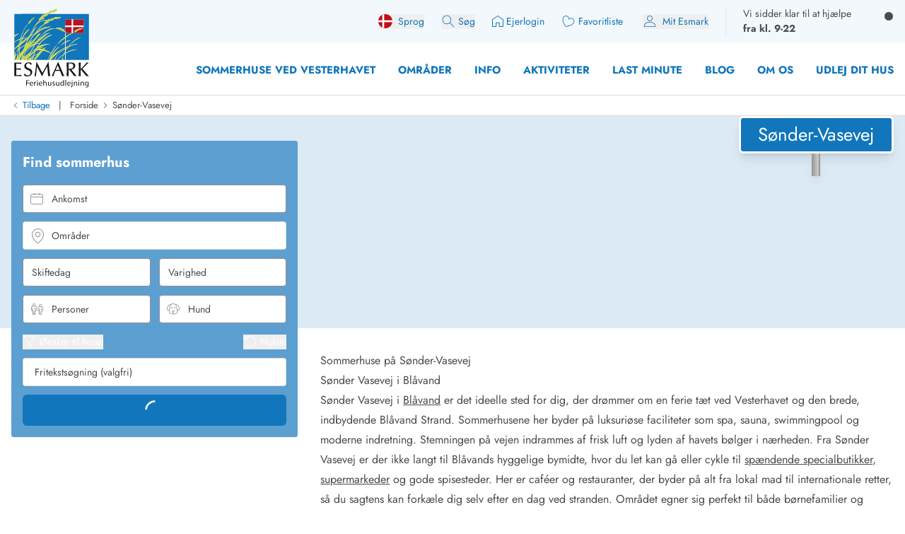

--- FILE ---
content_type: text/html;charset=utf-8
request_url: https://esmark.dk/soender-vasevej-blaavand/
body_size: 74012
content:
<!DOCTYPE html><html  lang="da-dk" class="" style=""><head><meta charset="utf-8">
<meta name="viewport" content="width=device-width, minimum-scale=1.0, maximum-scale=5.0, user-scalable=yes, initial-scale=1.0">
<script>
function getCookie(e){let t=document.cookie.split("; ");for(let o of t){let[i,n]=o.split("=");if(i===e)return decodeURIComponent(n)}return null}function setCookie(e,t,o,i){let n=new Date,r=n.getTime();r+=36e5*o,n.setTime(r);let l=e+"="+t+"; expires="+n.toUTCString()+";path=/";void 0!==i&&(l+=";domain="+i),document.cookie=l}function generateRandomString(e){let t="",o="ABCDEFGHIJKLMNOPQRSTUVWXYZabcdefghijklmnopqrstuvwxyz0123456789";for(let i=0;i<e;i++)t+=o.charAt(Math.floor(Math.random()*o.length));return t}

window.dataLayer = window.dataLayer || []
function gtag(){window.dataLayer.push(arguments);}
// @ts-ignore
gtag('consent', 'default', {'ad_storage': 'denied', 'ad_user_data': 'denied', 'ad_personalization': 'denied', 'analytics_storage': 'denied', 'wait_for_update': 500});

let deviceId=getCookie("e_gb");null===deviceId&&setCookie("e_gb",deviceId=generateRandomString(20),8760);
window.growthbook_config = window.growthbook_config || {};
window.growthbook_config.attributes = {"deviceId": deviceId};
																</script>
<title>Feriehuse på Sønder-Vasevej i Blåvand - Esmark Feriehusudlejning</title>
<link rel="preconnect" href="https://img.svc.esmark.dk">
<script async src="https://cdn.jsdelivr.net/npm/@growthbook/growthbook/dist/bundles/auto.min.js" data-api-host="https://cdn.growthbook.io" data-client-key="sdk-X1Y5hrcqAsLkMa4" data-no-auto-cookies="true"></script>
<style>*,:after,:before{--tw-border-spacing-x:0;--tw-border-spacing-y:0;--tw-translate-x:0;--tw-translate-y:0;--tw-rotate:0;--tw-skew-x:0;--tw-skew-y:0;--tw-scale-x:1;--tw-scale-y:1;--tw-pan-x: ;--tw-pan-y: ;--tw-pinch-zoom: ;--tw-scroll-snap-strictness:proximity;--tw-gradient-from-position: ;--tw-gradient-via-position: ;--tw-gradient-to-position: ;--tw-ordinal: ;--tw-slashed-zero: ;--tw-numeric-figure: ;--tw-numeric-spacing: ;--tw-numeric-fraction: ;--tw-ring-inset: ;--tw-ring-offset-width:0px;--tw-ring-offset-color:#fff;--tw-ring-color:rgba(59,130,246,.5);--tw-ring-offset-shadow:0 0 #0000;--tw-ring-shadow:0 0 #0000;--tw-shadow:0 0 #0000;--tw-shadow-colored:0 0 #0000;--tw-blur: ;--tw-brightness: ;--tw-contrast: ;--tw-grayscale: ;--tw-hue-rotate: ;--tw-invert: ;--tw-saturate: ;--tw-sepia: ;--tw-drop-shadow: ;--tw-backdrop-blur: ;--tw-backdrop-brightness: ;--tw-backdrop-contrast: ;--tw-backdrop-grayscale: ;--tw-backdrop-hue-rotate: ;--tw-backdrop-invert: ;--tw-backdrop-opacity: ;--tw-backdrop-saturate: ;--tw-backdrop-sepia: ;--tw-contain-size: ;--tw-contain-layout: ;--tw-contain-paint: ;--tw-contain-style: }::backdrop{--tw-border-spacing-x:0;--tw-border-spacing-y:0;--tw-translate-x:0;--tw-translate-y:0;--tw-rotate:0;--tw-skew-x:0;--tw-skew-y:0;--tw-scale-x:1;--tw-scale-y:1;--tw-pan-x: ;--tw-pan-y: ;--tw-pinch-zoom: ;--tw-scroll-snap-strictness:proximity;--tw-gradient-from-position: ;--tw-gradient-via-position: ;--tw-gradient-to-position: ;--tw-ordinal: ;--tw-slashed-zero: ;--tw-numeric-figure: ;--tw-numeric-spacing: ;--tw-numeric-fraction: ;--tw-ring-inset: ;--tw-ring-offset-width:0px;--tw-ring-offset-color:#fff;--tw-ring-color:rgba(59,130,246,.5);--tw-ring-offset-shadow:0 0 #0000;--tw-ring-shadow:0 0 #0000;--tw-shadow:0 0 #0000;--tw-shadow-colored:0 0 #0000;--tw-blur: ;--tw-brightness: ;--tw-contrast: ;--tw-grayscale: ;--tw-hue-rotate: ;--tw-invert: ;--tw-saturate: ;--tw-sepia: ;--tw-drop-shadow: ;--tw-backdrop-blur: ;--tw-backdrop-brightness: ;--tw-backdrop-contrast: ;--tw-backdrop-grayscale: ;--tw-backdrop-hue-rotate: ;--tw-backdrop-invert: ;--tw-backdrop-opacity: ;--tw-backdrop-saturate: ;--tw-backdrop-sepia: ;--tw-contain-size: ;--tw-contain-layout: ;--tw-contain-paint: ;--tw-contain-style: }*,:after,:before{border:0 solid;box-sizing:border-box}:after,:before{--tw-content:""}:host,html{line-height:1.5;-webkit-text-size-adjust:100%;font-family:Jost,sans-serif;font-feature-settings:normal;font-variation-settings:normal;-moz-tab-size:4;-o-tab-size:4;tab-size:4;-webkit-tap-highlight-color:transparent}body{line-height:inherit;margin:0}hr{border-top-width:1px;color:inherit;height:0}abbr:where([title]){-webkit-text-decoration:underline dotted;text-decoration:underline dotted}h1,h2,h3,h4,h5,h6{font-size:inherit;font-weight:inherit}a{color:inherit;text-decoration:inherit}b,strong{font-weight:bolder}code,kbd,pre,samp{font-family:ui-monospace,SFMono-Regular,Menlo,Monaco,Consolas,Liberation Mono,Courier New,monospace;font-feature-settings:normal;font-size:1em;font-variation-settings:normal}small{font-size:80%}sub,sup{font-size:75%;line-height:0;position:relative;vertical-align:baseline}sub{bottom:-.25em}sup{top:-.5em}table{border-collapse:collapse;border-color:inherit;text-indent:0}button,input,optgroup,select,textarea{color:inherit;font-family:inherit;font-feature-settings:inherit;font-size:100%;font-variation-settings:inherit;font-weight:inherit;letter-spacing:inherit;line-height:inherit;margin:0;padding:0}button,select{text-transform:none}button,input:where([type=button]),input:where([type=reset]),input:where([type=submit]){-webkit-appearance:button;background-color:transparent;background-image:none}:-moz-focusring{outline:auto}:-moz-ui-invalid{box-shadow:none}progress{vertical-align:baseline}::-webkit-inner-spin-button,::-webkit-outer-spin-button{height:auto}[type=search]{-webkit-appearance:textfield;outline-offset:-2px}::-webkit-search-decoration{-webkit-appearance:none}::-webkit-file-upload-button{-webkit-appearance:button;font:inherit}summary{display:list-item}blockquote,dd,dl,figure,h1,h2,h3,h4,h5,h6,hr,p,pre{margin:0}fieldset{margin:0}fieldset,legend{padding:0}menu,ol,ul{list-style:none;margin:0;padding:0}dialog{padding:0}textarea{resize:vertical}input::-moz-placeholder,textarea::-moz-placeholder{color:#9ca3af;opacity:1}input::placeholder,textarea::placeholder{color:#9ca3af;opacity:1}[role=button],button{cursor:pointer}:disabled{cursor:default}audio,canvas,embed,iframe,img,object,svg,video{display:block;vertical-align:middle}img,video{height:auto;max-width:100%}[hidden]:where(:not([hidden=until-found])){display:none}:root{--scrollbar-width:0px;--color-always-white:255 255 255;--color-always-body:75 75 75;--color-always-primary:17 118 187;--color-white:255 255 255;--color-primary:17 118 187;--color-primary-70:92 159 208;--color-primary-30:193 213 235;--color-primary-dark-contrast:14 85 134;--color-secondary-positive:210 215 66;--color-secondary-negative:176 34 38;--color-secondary-cta:17 118 187;--color-body:75 75 75;--color-body-light:148 141 149;--color-complementary-primary:217 234 245;--color-complementary-positive:237 241 202;--color-complementary-sand:233 232 228;--color-last-minute:252 207 0;--heading-1:clamp(1.5rem,4vw,2.25rem);--heading-2:clamp(1.35rem,4vw,1.75rem);--heading-3:clamp(1.2rem,4vw,1.5rem);--heading-4:clamp(1.1rem,4vw,1.25rem);--heading-5:clamp(1rem,4vw,1.15rem);--heading-6:1rem;--paragraph:1rem;--weight-700:700;--weight-600:600;--weight-400:400;--leading-11:1.1;--leading-12:1.2;--leading-14:1.4;--leading-16:1.6;--text-block-max-width:830px;--padding-base:clamp(2rem,3vw,4rem);--border-radius:6px}html .prose .h1{font-weight:var(--weight-700);line-height:var(--leading-11)}html .h3,html .h4,html .h5,html .h6,html .prose .h2{font-weight:var(--weight-400);line-height:var(--leading-12)}html .prose :where(.h1):not(:where([class~=not-prose],[class~=not-prose] *)){font-size:var(--heading-1)}html .prose :where(.h2):not(:where([class~=not-prose],[class~=not-prose] *)){font-size:var(--heading-2)}html .prose :where(.h3):not(:where([class~=not-prose],[class~=not-prose] *)){font-size:var(--heading-3)}html .prose :where(.h4):not(:where([class~=not-prose],[class~=not-prose] *)){font-size:var(--heading-4)}html .prose :where(.h5):not(:where([class~=not-prose],[class~=not-prose] *)){font-size:var(--heading-5)}html .prose :where(.h6):not(:where([class~=not-prose],[class~=not-prose] *)){font-size:var(--heading-6)}html .prose p:has(>strong)+h2.column-span-all{margin-top:0}html{scroll-behavior:smooth;scroll-padding-top:100px}.column-span-all{-moz-column-span:all;column-span:all}details>summary{display:block}.hide-scrollbars::-webkit-scrollbar{display:none}.fill-current path{fill:currentColor}#Coi-Renew{display:none!important}@font-face{font-display:swap;font-family:Jost;font-style:normal;font-weight:400;src:url(/fonts/Jost-Regular.woff2) format("woff2")}@font-face{font-display:swap;font-family:Jost;font-style:normal;font-weight:600;src:url(/fonts/Jost-SemiBold.woff2) format("woff2")}@font-face{font-display:swap;font-family:Jost;font-style:normal;font-weight:700;src:url(/fonts/Jost-Bold.woff2) format("woff2")}@font-face{font-display:swap;font-family:Jost;font-style:italic;font-weight:400;src:url(/fonts/Jost-Italic.woff2) format("woff2")}.container{width:100%}@media(min-width:430px){.container{max-width:430px}}@media(min-width:640px){.container{max-width:640px}}@media(min-width:768px){.container{max-width:768px}}@media(min-width:1024px){.container{max-width:1024px}}@media(min-width:1280px){.container{max-width:1280px}}@media(min-width:1536px){.container{max-width:1536px}}.prose{color:var(--tw-prose-body);max-width:65ch}.prose :where(p):not(:where([class~=not-prose],[class~=not-prose] *)){line-height:var(--leading-16);margin-bottom:1.25em;margin-top:1.25em}.prose :where([class~=lead]):not(:where([class~=not-prose],[class~=not-prose] *)){color:var(--tw-prose-lead);font-size:1.25em;line-height:1.6;margin-bottom:1.2em;margin-top:1.2em}.prose :where(a):not(:where([class~=not-prose],[class~=not-prose] *)){color:rgb(var(--color-primary));font-weight:var(--weight-400);text-decoration:none}.prose :where(a):not(:where([class~=not-prose],[class~=not-prose] *)):hover{text-decoration:underline}.prose :where(strong):not(:where([class~=not-prose],[class~=not-prose] *)){color:var(--tw-prose-bold);font-weight:600}.prose :where(a strong):not(:where([class~=not-prose],[class~=not-prose] *)){color:inherit}.prose :where(blockquote strong):not(:where([class~=not-prose],[class~=not-prose] *)){color:inherit}.prose :where(thead th strong):not(:where([class~=not-prose],[class~=not-prose] *)){color:inherit}.prose :where(ol):not(:where([class~=not-prose],[class~=not-prose] *)){list-style-type:decimal;margin-bottom:1.25em;margin-top:1.25em;padding-inline-start:1.625em}.prose :where(ol[type=A]):not(:where([class~=not-prose],[class~=not-prose] *)){list-style-type:upper-alpha}.prose :where(ol[type=a]):not(:where([class~=not-prose],[class~=not-prose] *)){list-style-type:lower-alpha}.prose :where(ol[type=A s]):not(:where([class~=not-prose],[class~=not-prose] *)){list-style-type:upper-alpha}.prose :where(ol[type=a s]):not(:where([class~=not-prose],[class~=not-prose] *)){list-style-type:lower-alpha}.prose :where(ol[type=I]):not(:where([class~=not-prose],[class~=not-prose] *)){list-style-type:upper-roman}.prose :where(ol[type=i]):not(:where([class~=not-prose],[class~=not-prose] *)){list-style-type:lower-roman}.prose :where(ol[type=I s]):not(:where([class~=not-prose],[class~=not-prose] *)){list-style-type:upper-roman}.prose :where(ol[type=i s]):not(:where([class~=not-prose],[class~=not-prose] *)){list-style-type:lower-roman}.prose :where(ol[type="1"]):not(:where([class~=not-prose],[class~=not-prose] *)){list-style-type:decimal}.prose :where(ul):not(:where([class~=not-prose],[class~=not-prose] *)){list-style-type:disc;margin-bottom:1.25em;margin-top:1.25em;padding-inline-start:1.625em}.prose :where(ol>li):not(:where([class~=not-prose],[class~=not-prose] *))::marker{color:var(--tw-prose-counters);font-weight:400}.prose :where(ul>li):not(:where([class~=not-prose],[class~=not-prose] *))::marker{color:var(--tw-prose-bullets)}.prose :where(dt):not(:where([class~=not-prose],[class~=not-prose] *)){color:var(--tw-prose-headings);font-weight:600;margin-top:1.25em}.prose :where(hr):not(:where([class~=not-prose],[class~=not-prose] *)){border-color:var(--tw-prose-hr);border-top-width:1px;margin-bottom:3em;margin-top:3em}.prose :where(blockquote):not(:where([class~=not-prose],[class~=not-prose] *)){border-inline-start-color:var(--tw-prose-quote-borders);border-inline-start-width:.25rem;color:var(--tw-prose-quotes);font-style:italic;font-weight:500;margin-bottom:1.6em;margin-top:1.6em;padding-inline-start:1em;quotes:"“""”""‘""’"}.prose :where(blockquote p:first-of-type):not(:where([class~=not-prose],[class~=not-prose] *)):before{content:open-quote}.prose :where(blockquote p:last-of-type):not(:where([class~=not-prose],[class~=not-prose] *)):after{content:close-quote}.prose :where(h1):not(:where([class~=not-prose],[class~=not-prose] *)){color:var(--tw-prose-headings);font-size:var(--heading-1);font-weight:var(--weight-700);line-height:var(--leading-11);margin-bottom:0;margin-top:0}.prose :where(h1 strong):not(:where([class~=not-prose],[class~=not-prose] *)){color:inherit;font-weight:var(--weight-700)}.prose :where(h2):not(:where([class~=not-prose],[class~=not-prose] *)){color:var(--tw-prose-headings);font-size:var(--heading-2);font-weight:var(--weight-400);line-height:var(--leading-12);margin-bottom:1em;margin-top:2em}.prose :where(h2 strong):not(:where([class~=not-prose],[class~=not-prose] *)){color:inherit;font-weight:800}.prose :where(h3):not(:where([class~=not-prose],[class~=not-prose] *)){color:var(--tw-prose-headings);font-size:var(--heading-3);font-weight:var(--weight-400);line-height:var(--leading-12);margin-bottom:.6em;margin-top:1.6em}.prose :where(h3 strong):not(:where([class~=not-prose],[class~=not-prose] *)){color:inherit;font-weight:700}.prose :where(h4):not(:where([class~=not-prose],[class~=not-prose] *)){color:var(--tw-prose-headings);font-size:var(--heading-4);font-weight:var(--weight-400);line-height:var(--leading-12);margin-bottom:.5em;margin-top:1.5em}.prose :where(h4 strong):not(:where([class~=not-prose],[class~=not-prose] *)){color:inherit;font-weight:700}.prose :where(img):not(:where([class~=not-prose],[class~=not-prose] *)){margin-bottom:2em;margin-top:2em}.prose :where(picture):not(:where([class~=not-prose],[class~=not-prose] *)){display:block;margin-bottom:2em;margin-top:2em}.prose :where(video):not(:where([class~=not-prose],[class~=not-prose] *)){margin-bottom:2em;margin-top:2em}.prose :where(kbd):not(:where([class~=not-prose],[class~=not-prose] *)){border-radius:.3125rem;box-shadow:0 0 0 1px var(--tw-prose-kbd-shadows),0 3px 0 var(--tw-prose-kbd-shadows);color:var(--tw-prose-kbd);font-family:inherit;font-size:.875em;font-weight:500;padding-inline-end:.375em;padding-bottom:.1875em;padding-top:.1875em;padding-inline-start:.375em}.prose :where(code):not(:where([class~=not-prose],[class~=not-prose] *)){color:var(--tw-prose-code);font-size:.875em;font-weight:600}.prose :where(code):not(:where([class~=not-prose],[class~=not-prose] *)):before{content:"`"}.prose :where(code):not(:where([class~=not-prose],[class~=not-prose] *)):after{content:"`"}.prose :where(a code):not(:where([class~=not-prose],[class~=not-prose] *)){color:inherit}.prose :where(h1 code):not(:where([class~=not-prose],[class~=not-prose] *)){color:inherit}.prose :where(h2 code):not(:where([class~=not-prose],[class~=not-prose] *)){color:inherit;font-size:.875em}.prose :where(h3 code):not(:where([class~=not-prose],[class~=not-prose] *)){color:inherit;font-size:.9em}.prose :where(h4 code):not(:where([class~=not-prose],[class~=not-prose] *)){color:inherit}.prose :where(blockquote code):not(:where([class~=not-prose],[class~=not-prose] *)){color:inherit}.prose :where(thead th code):not(:where([class~=not-prose],[class~=not-prose] *)){color:inherit}.prose :where(pre):not(:where([class~=not-prose],[class~=not-prose] *)){background-color:var(--tw-prose-pre-bg);border-radius:.375rem;color:var(--tw-prose-pre-code);font-size:.875em;font-weight:400;line-height:1.7142857;margin-bottom:1.7142857em;margin-top:1.7142857em;overflow-x:auto;padding-inline-end:1.1428571em;padding-bottom:.8571429em;padding-top:.8571429em;padding-inline-start:1.1428571em}.prose :where(pre code):not(:where([class~=not-prose],[class~=not-prose] *)){background-color:transparent;border-radius:0;border-width:0;color:inherit;font-family:inherit;font-size:inherit;font-weight:inherit;line-height:inherit;padding:0}.prose :where(pre code):not(:where([class~=not-prose],[class~=not-prose] *)):before{content:none}.prose :where(pre code):not(:where([class~=not-prose],[class~=not-prose] *)):after{content:none}.prose :where(table):not(:where([class~=not-prose],[class~=not-prose] *)){font-size:.875em;line-height:1.7142857;margin-bottom:2em;margin-top:2em;table-layout:auto;width:100%}.prose :where(thead):not(:where([class~=not-prose],[class~=not-prose] *)){border-bottom-color:var(--tw-prose-th-borders);border-bottom-width:1px}.prose :where(thead th):not(:where([class~=not-prose],[class~=not-prose] *)){color:var(--tw-prose-headings);font-weight:600;padding-inline-end:.5714286em;padding-bottom:.5714286em;padding-inline-start:.5714286em;vertical-align:bottom}.prose :where(tbody tr):not(:where([class~=not-prose],[class~=not-prose] *)){border-bottom-color:var(--tw-prose-td-borders);border-bottom-width:1px}.prose :where(tbody tr:last-child):not(:where([class~=not-prose],[class~=not-prose] *)){border-bottom-width:0}.prose :where(tbody td):not(:where([class~=not-prose],[class~=not-prose] *)){vertical-align:baseline}.prose :where(tfoot):not(:where([class~=not-prose],[class~=not-prose] *)){border-top-color:var(--tw-prose-th-borders);border-top-width:1px}.prose :where(tfoot td):not(:where([class~=not-prose],[class~=not-prose] *)){vertical-align:top}.prose :where(th,td):not(:where([class~=not-prose],[class~=not-prose] *)){text-align:start}.prose :where(figure>*):not(:where([class~=not-prose],[class~=not-prose] *)){margin-bottom:0;margin-top:0}.prose :where(figcaption):not(:where([class~=not-prose],[class~=not-prose] *)){color:var(--tw-prose-captions);font-size:.875em;line-height:1.4285714;margin-top:.8571429em}.prose{--tw-prose-body:rgb(var(--color-body));--tw-prose-headings:rgb(var(--color-primary));--tw-prose-lead:#4b5563;--tw-prose-links:#111827;--tw-prose-bold:inherit;--tw-prose-counters:#6b7280;--tw-prose-bullets:#d1d5db;--tw-prose-hr:#e5e7eb;--tw-prose-quotes:#111827;--tw-prose-quote-borders:#e5e7eb;--tw-prose-captions:#6b7280;--tw-prose-kbd:#111827;--tw-prose-kbd-shadows:rgba(17,24,39,.1);--tw-prose-code:#111827;--tw-prose-pre-code:#e5e7eb;--tw-prose-pre-bg:#1f2937;--tw-prose-th-borders:#d1d5db;--tw-prose-td-borders:#e5e7eb;--tw-prose-invert-body:#d1d5db;--tw-prose-invert-headings:#fff;--tw-prose-invert-lead:#9ca3af;--tw-prose-invert-links:#fff;--tw-prose-invert-bold:#fff;--tw-prose-invert-counters:#9ca3af;--tw-prose-invert-bullets:#4b5563;--tw-prose-invert-hr:#374151;--tw-prose-invert-quotes:#f3f4f6;--tw-prose-invert-quote-borders:#374151;--tw-prose-invert-captions:#9ca3af;--tw-prose-invert-kbd:#fff;--tw-prose-invert-kbd-shadows:hsla(0,0%,100%,.1);--tw-prose-invert-code:#fff;--tw-prose-invert-pre-code:#d1d5db;--tw-prose-invert-pre-bg:rgba(0,0,0,.5);--tw-prose-invert-th-borders:#4b5563;--tw-prose-invert-td-borders:#374151;font-size:1rem;line-height:1.75}.prose :where(picture>img):not(:where([class~=not-prose],[class~=not-prose] *)){margin-bottom:0;margin-top:0}.prose :where(li):not(:where([class~=not-prose],[class~=not-prose] *)){margin-bottom:.5em;margin-top:.5em}.prose :where(ol>li):not(:where([class~=not-prose],[class~=not-prose] *)){padding-inline-start:.375em}.prose :where(ul>li):not(:where([class~=not-prose],[class~=not-prose] *)){padding-inline-start:.375em}.prose :where(.prose>ul>li p):not(:where([class~=not-prose],[class~=not-prose] *)){margin-bottom:.75em;margin-top:.75em}.prose :where(.prose>ul>li>p:first-child):not(:where([class~=not-prose],[class~=not-prose] *)){margin-top:1.25em}.prose :where(.prose>ul>li>p:last-child):not(:where([class~=not-prose],[class~=not-prose] *)){margin-bottom:1.25em}.prose :where(.prose>ol>li>p:first-child):not(:where([class~=not-prose],[class~=not-prose] *)){margin-top:1.25em}.prose :where(.prose>ol>li>p:last-child):not(:where([class~=not-prose],[class~=not-prose] *)){margin-bottom:1.25em}.prose :where(ul ul,ul ol,ol ul,ol ol):not(:where([class~=not-prose],[class~=not-prose] *)){margin-bottom:.75em;margin-top:.75em}.prose :where(dl):not(:where([class~=not-prose],[class~=not-prose] *)){margin-bottom:1.25em;margin-top:1.25em}.prose :where(dd):not(:where([class~=not-prose],[class~=not-prose] *)){margin-top:.5em;padding-inline-start:1.625em}.prose :where(hr+*):not(:where([class~=not-prose],[class~=not-prose] *)){margin-top:0}.prose :where(h2+*):not(:where([class~=not-prose],[class~=not-prose] *)){margin-top:0}.prose :where(h3+*):not(:where([class~=not-prose],[class~=not-prose] *)){margin-top:0}.prose :where(h4+*):not(:where([class~=not-prose],[class~=not-prose] *)){margin-top:0}.prose :where(thead th:first-child):not(:where([class~=not-prose],[class~=not-prose] *)){padding-inline-start:0}.prose :where(thead th:last-child):not(:where([class~=not-prose],[class~=not-prose] *)){padding-inline-end:0}.prose :where(tbody td,tfoot td):not(:where([class~=not-prose],[class~=not-prose] *)){padding-inline-end:.5714286em;padding-bottom:.5714286em;padding-top:.5714286em;padding-inline-start:.5714286em}.prose :where(tbody td:first-child,tfoot td:first-child):not(:where([class~=not-prose],[class~=not-prose] *)){padding-inline-start:0}.prose :where(tbody td:last-child,tfoot td:last-child):not(:where([class~=not-prose],[class~=not-prose] *)){padding-inline-end:0}.prose :where(figure):not(:where([class~=not-prose],[class~=not-prose] *)){margin-bottom:2em;margin-top:2em}.prose :where(.prose>:first-child):not(:where([class~=not-prose],[class~=not-prose] *)){margin-top:0}.prose :where(.prose>:last-child):not(:where([class~=not-prose],[class~=not-prose] *)){margin-bottom:0}.prose :where(h5):not(:where([class~=not-prose],[class~=not-prose] *)){font-size:var(--heading-5);font-weight:var(--weight-400);line-height:var(--leading-12)}.prose :where(h6):not(:where([class~=not-prose],[class~=not-prose] *)){font-size:var(--heading-6);font-weight:var(--weight-400);line-height:var(--leading-12)}.prose :where(ul>li):not(:where([class~=not-prose],[class~=not-prose] *)){padding-left:0}.sr-only{height:1px;margin:-1px;overflow:hidden;padding:0;position:absolute;width:1px;clip:rect(0,0,0,0);border-width:0;white-space:nowrap}.pointer-events-none{pointer-events:none}.pointer-events-auto{pointer-events:auto}.visible{visibility:visible}.invisible{visibility:hidden}.collapse{visibility:collapse}.static{position:static}.\!fixed{position:fixed!important}.fixed{position:fixed}.absolute{position:absolute}.relative{position:relative}.\!sticky{position:sticky!important}.sticky{position:sticky}.inset-0{inset:0}.-bottom-10{bottom:-2.5rem}.-bottom-8{bottom:-2rem}.-left-2\.5{left:-.625rem}.-right-0\.5{right:-.125rem}.-top-0\.5{top:-.125rem}.-top-1{top:-.25rem}.-top-2{top:-.5rem}.-top-20{top:-5rem}.-top-6{top:-1.5rem}.-top-\[100px\]{top:-100px}.bottom-0{bottom:0}.bottom-12{bottom:3rem}.bottom-2{bottom:.5rem}.bottom-2\.5{bottom:.625rem}.bottom-6{bottom:1.5rem}.bottom-8{bottom:2rem}.bottom-\[130px\]{bottom:130px}.bottom-\[calc\(81px\+env\(safe-area-inset-bottom\)\)\]{bottom:calc(81px + env(safe-area-inset-bottom))}.left-0{left:0}.left-0\.5{left:.125rem}.left-1\/2{left:50%}.left-2{left:.5rem}.left-3{left:.75rem}.left-4{left:1rem}.left-\[-10px\]{left:-10px}.left-\[13px\]{left:13px}.left-\[20px\]{left:20px}.left-\[65px\]{left:65px}.right-0{right:0}.right-1\/2{right:50%}.right-2{right:.5rem}.right-3{right:.75rem}.right-4{right:1rem}.right-8{right:2rem}.right-\[-34px\]{right:-34px}.top-0{top:0}.top-1\.5{top:.375rem}.top-1\/2{top:50%}.top-2{top:.5rem}.top-28{top:7rem}.top-3{top:.75rem}.top-4{top:1rem}.top-6{top:1.5rem}.top-8{top:2rem}.top-\[-20px\]{top:-20px}.top-\[0px\]{top:0}.top-\[32px\]{top:32px}.top-\[58px\]{top:58px}.top-\[70px\]{top:70px}.top-\[99px\]{top:99px}.top-auto{top:auto}.top-full{top:100%}.-z-10{z-index:-10}.z-0{z-index:0}.z-10{z-index:10}.z-20{z-index:20}.z-30{z-index:30}.z-40{z-index:40}.z-50{z-index:50}.z-\[100\]{z-index:100}.z-\[1050\]{z-index:1050}.z-\[60\]{z-index:60}.z-\[70\]{z-index:70}.z-\[99999\]{z-index:99999}.order-1{order:1}.order-2{order:2}.order-3{order:3}.col-span-2{grid-column:span 2/span 2}.col-span-3{grid-column:span 3/span 3}.col-span-4{grid-column:span 4/span 4}.col-span-5{grid-column:span 5/span 5}.col-span-6{grid-column:span 6/span 6}.col-span-8{grid-column:span 8/span 8}.col-span-9{grid-column:span 9/span 9}.col-span-full{grid-column:1/-1}.col-start-1{grid-column-start:1}.col-start-10{grid-column-start:10}.col-start-9{grid-column-start:9}.row-span-2{grid-row:span 2/span 2}.row-span-3{grid-row:span 3/span 3}.row-span-4{grid-row:span 4/span 4}.row-start-1{grid-row-start:1}.float-right{float:right}.float-left{float:left}.\!m-0{margin:0!important}.-m-1{margin:-.25rem}.m-0{margin:0}.m-auto{margin:auto}.-mx-3{margin-left:-.75rem;margin-right:-.75rem}.-mx-4{margin-left:-1rem;margin-right:-1rem}.-my-1{margin-bottom:-.25rem;margin-top:-.25rem}.-my-2{margin-bottom:-.5rem;margin-top:-.5rem}.-my-base{margin-bottom:calc(var(--padding-base)*-1);margin-top:calc(var(--padding-base)*-1)}.mx-0{margin-left:0;margin-right:0}.mx-2{margin-left:.5rem;margin-right:.5rem}.mx-auto{margin-left:auto;margin-right:auto}.my-0{margin-bottom:0;margin-top:0}.my-1{margin-bottom:.25rem;margin-top:.25rem}.my-16{margin-bottom:4rem;margin-top:4rem}.my-2{margin-bottom:.5rem;margin-top:.5rem}.my-2\.5{margin-bottom:.625rem;margin-top:.625rem}.my-4{margin-bottom:1rem;margin-top:1rem}.my-5{margin-bottom:1.25rem;margin-top:1.25rem}.my-8{margin-bottom:2rem;margin-top:2rem}.my-base{margin-bottom:var(--padding-base);margin-top:var(--padding-base)}.my-half{margin-bottom:calc(var(--padding-base)/2);margin-top:calc(var(--padding-base)/2)}.\!mb-0{margin-bottom:0!important}.\!mb-10{margin-bottom:2.5rem!important}.\!mb-3{margin-bottom:.75rem!important}.\!ml-0{margin-left:0!important}.\!ml-1{margin-left:.25rem!important}.\!ml-auto{margin-left:auto!important}.\!mt-0{margin-top:0!important}.\!mt-3{margin-top:.75rem!important}.\!mt-6{margin-top:1.5rem!important}.-mb-1{margin-bottom:-.25rem}.-mb-2{margin-bottom:-.5rem}.-mb-\[35px\]{margin-bottom:-35px}.-mb-\[72px\]{margin-bottom:-72px}.-mb-base{margin-bottom:calc(var(--padding-base)*-1)}.-mb-px{margin-bottom:-1px}.-ml-0\.5{margin-left:-.125rem}.-ml-1\.5{margin-left:-.375rem}.-ml-4{margin-left:-1rem}.-ml-6{margin-left:-1.5rem}.-ml-\[2px\]{margin-left:-2px}.-ml-px{margin-left:-1px}.-mt-1{margin-top:-.25rem}.-mt-2{margin-top:-.5rem}.-mt-2\.5{margin-top:-.625rem}.-mt-4{margin-top:-1rem}.-mt-8{margin-top:-2rem}.-mt-\[15px\]{margin-top:-15px}.-mt-\[48px\]{margin-top:-48px}.-mt-base{margin-top:calc(var(--padding-base)*-1)}.-mt-half{margin-top:calc(var(--padding-base)/2*-1)}.mb-0{margin-bottom:0}.mb-0\.5{margin-bottom:.125rem}.mb-1{margin-bottom:.25rem}.mb-1\.5{margin-bottom:.375rem}.mb-10{margin-bottom:2.5rem}.mb-2{margin-bottom:.5rem}.mb-2\.5{margin-bottom:.625rem}.mb-20{margin-bottom:5rem}.mb-3{margin-bottom:.75rem}.mb-4{margin-bottom:1rem}.mb-5{margin-bottom:1.25rem}.mb-6{margin-bottom:1.5rem}.mb-8{margin-bottom:2rem}.mb-\[112px\]{margin-bottom:112px}.mb-\[18px\]{margin-bottom:18px}.mb-\[30px\]{margin-bottom:30px}.mb-base{margin-bottom:var(--padding-base)}.ml-0{margin-left:0}.ml-1{margin-left:.25rem}.ml-1\.5{margin-left:.375rem}.ml-2{margin-left:.5rem}.ml-3{margin-left:.75rem}.ml-4{margin-left:1rem}.ml-6{margin-left:1.5rem}.ml-8{margin-left:2rem}.ml-\[10px\]{margin-left:10px}.ml-\[50\%\]{margin-left:50%}.ml-\[5px\]{margin-left:5px}.ml-auto{margin-left:auto}.mr-0{margin-right:0}.mr-1{margin-right:.25rem}.mr-1\.5{margin-right:.375rem}.mr-2{margin-right:.5rem}.mr-2\.5{margin-right:.625rem}.mr-3{margin-right:.75rem}.mr-4{margin-right:1rem}.mr-6{margin-right:1.5rem}.mr-\[50px\]{margin-right:50px}.mr-auto{margin-right:auto}.mt-0{margin-top:0}.mt-0\.5{margin-top:.125rem}.mt-1{margin-top:.25rem}.mt-10{margin-top:2.5rem}.mt-12{margin-top:3rem}.mt-2{margin-top:.5rem}.mt-2\.5{margin-top:.625rem}.mt-3{margin-top:.75rem}.mt-4{margin-top:1rem}.mt-5{margin-top:1.25rem}.mt-6{margin-top:1.5rem}.mt-8{margin-top:2rem}.mt-\[-0\.5px\]{margin-top:-.5px}.mt-\[-29px\]{margin-top:-29px}.mt-\[-40px\]{margin-top:-40px}.mt-\[1\.4rem\]{margin-top:1.4rem}.mt-\[72px\]{margin-top:72px}.mt-auto{margin-top:auto}.mt-base{margin-top:var(--padding-base)}.line-clamp-2{display:-webkit-box;overflow:hidden;-webkit-box-orient:vertical;-webkit-line-clamp:2}.\!block{display:block!important}.block{display:block}.inline-block{display:inline-block}.flex{display:flex}.inline-flex{display:inline-flex}.table{display:table}.table-cell{display:table-cell}.table-row{display:table-row}.\!grid{display:grid!important}.grid{display:grid}.list-item{display:list-item}.\!hidden{display:none!important}.hidden{display:none}.aspect-\[1\/1\]{aspect-ratio:1/1}.aspect-\[100\/100\]{aspect-ratio:100/100}.aspect-\[100\/75\]{aspect-ratio:100/75}.aspect-\[120\/71\]{aspect-ratio:120/71}.aspect-\[126\/81\]{aspect-ratio:126/81}.aspect-\[130\/130\]{aspect-ratio:130/130}.aspect-\[145\/145\]{aspect-ratio:145/145}.aspect-\[16\/10\]{aspect-ratio:16/10}.aspect-\[16\/6\]{aspect-ratio:16/6}.aspect-\[16\/9\]{aspect-ratio:16/9}.aspect-\[160\/120\]{aspect-ratio:160/120}.aspect-\[160\/60\]{aspect-ratio:160/60}.aspect-\[160\/75\]{aspect-ratio:160/75}.aspect-\[298\/190\]{aspect-ratio:298/190}.aspect-\[300\/192\]{aspect-ratio:300/192}.aspect-\[300\/199\]{aspect-ratio:300/199}.aspect-\[300\/200\]{aspect-ratio:300/200}.aspect-\[328\/225\]{aspect-ratio:328/225}.aspect-\[360\/238\]{aspect-ratio:360/238}.aspect-\[366\/663\]{aspect-ratio:366/663}.aspect-\[400\/266\]{aspect-ratio:400/266}.aspect-\[403\/239\]{aspect-ratio:403/239}.aspect-\[405\/240\]{aspect-ratio:405/240}.aspect-\[405\/288\]{aspect-ratio:405/288}.aspect-\[405\/592\]{aspect-ratio:405/592}.aspect-\[406\/490\]{aspect-ratio:406/490}.aspect-\[412\/274\]{aspect-ratio:412/274}.aspect-\[48\/48\]{aspect-ratio:48/48}.aspect-\[5\/3\]{aspect-ratio:5/3}.aspect-\[60\/60\]{aspect-ratio:60/60}.aspect-\[616\/365\]{aspect-ratio:616/365}.aspect-\[616\/380\]{aspect-ratio:616/380}.aspect-\[616\/388\]{aspect-ratio:616/388}.aspect-\[616\/414\]{aspect-ratio:616/414}.aspect-\[64\/48\]{aspect-ratio:64/48}.aspect-\[67\/50\]{aspect-ratio:67/50}.aspect-\[70\/52\]{aspect-ratio:70/52}.aspect-\[743\/400\]{aspect-ratio:743/400}.aspect-\[830\/830\]{aspect-ratio:830/830}.aspect-\[960\/640\]{aspect-ratio:960/640}.aspect-auto{aspect-ratio:auto}.aspect-video{aspect-ratio:16/9}.size-4{height:1rem;width:1rem}.\!h-\[34px\]{height:34px!important}.\!h-full{height:100%!important}.h-0{height:0}.h-0\.5{height:.125rem}.h-10{height:2.5rem}.h-12{height:3rem}.h-14{height:3.5rem}.h-16{height:4rem}.h-2{height:.5rem}.h-2\.5{height:.625rem}.h-20{height:5rem}.h-24{height:6rem}.h-3{height:.75rem}.h-3\.5{height:.875rem}.h-4{height:1rem}.h-5{height:1.25rem}.h-6{height:1.5rem}.h-7{height:1.75rem}.h-8{height:2rem}.h-9{height:2.25rem}.h-\[0px\]{height:0}.h-\[100dvh\]{height:100dvh}.h-\[100px\]{height:100px}.h-\[120px\]{height:120px}.h-\[128px\]{height:128px}.h-\[12px\]{height:12px}.h-\[130px\]{height:130px}.h-\[13px\]{height:13px}.h-\[14px\]{height:14px}.h-\[160px\]{height:160px}.h-\[170px\]{height:170px}.h-\[18px\]{height:18px}.h-\[19px\]{height:19px}.h-\[1px\]{height:1px}.h-\[200px\]{height:200px}.h-\[20px\]{height:20px}.h-\[21px\]{height:21px}.h-\[22px\]{height:22px}.h-\[24px\]{height:24px}.h-\[25px\]{height:25px}.h-\[26px\]{height:26px}.h-\[300px\]{height:300px}.h-\[30px\]{height:30px}.h-\[34px\]{height:34px}.h-\[360px\]{height:360px}.h-\[36px\]{height:36px}.h-\[38px\]{height:38px}.h-\[390px\]{height:390px}.h-\[3px\]{height:3px}.h-\[40px\]{height:40px}.h-\[44px\]{height:44px}.h-\[48px\]{height:48px}.h-\[50px\]{height:50px}.h-\[61px\]{height:61px}.h-\[64px\]{height:64px}.h-\[70px\]{height:70px}.h-\[72px\]{height:72px}.h-\[795px\]{height:795px}.h-\[800px\]{height:800px}.h-\[80px\]{height:80px}.h-\[82px\]{height:82px}.h-\[830px\]{height:830px}.h-\[84px\]{height:84px}.h-\[980px\]{height:980px}.h-auto{height:auto}.h-full{height:100%}.h-px{height:1px}.h-screen{height:100vh}.max-h-8{max-height:2rem}.max-h-\[100vh\]{max-height:100vh}.max-h-\[120px\]{max-height:120px}.max-h-\[238px\]{max-height:238px}.max-h-\[255px\]{max-height:255px}.max-h-\[300px\]{max-height:300px}.max-h-\[400px\]{max-height:400px}.max-h-\[40vh\]{max-height:40vh}.max-h-\[50vh\]{max-height:50vh}.max-h-\[52px\]{max-height:52px}.max-h-\[640px\]{max-height:640px}.max-h-\[795px\]{max-height:795px}.max-h-\[80vh\]{max-height:80vh}.max-h-\[calc\(100dvh-10\%\)\]{max-height:calc(100dvh - 10%)}.max-h-\[calc\(100svh-69px\)\]{max-height:calc(100svh - 69px)}.max-h-\[calc\(100vh-154px\)\]{max-height:calc(100vh - 154px)}.max-h-minus-header{max-height:calc(100vh - 70px)}.min-h-0{min-height:0}.min-h-6{min-height:1.5rem}.min-h-\[120px\]{min-height:120px}.min-h-\[150px\]{min-height:150px}.min-h-\[194px\]{min-height:194px}.min-h-\[270px\]{min-height:270px}.min-h-\[32px\]{min-height:32px}.min-h-\[34px\]{min-height:34px}.min-h-\[40px\]{min-height:40px}.min-h-\[44px\]{min-height:44px}.min-h-\[480px\]{min-height:480px}.min-h-\[48px\]{min-height:48px}.min-h-\[600px\]{min-height:600px}.min-h-\[calc\(100dvh-164px\)\]{min-height:calc(100dvh - 164px)}.min-h-\[calc\(100dvh-225px\)\]{min-height:calc(100dvh - 225px)}.min-h-\[calc\(100vh-100px\)\]{min-height:calc(100vh - 100px)}.min-h-full{min-height:100%}.\!w-0{width:0!important}.\!w-\[135px\]{width:135px!important}.\!w-full{width:100%!important}.w-1{width:.25rem}.w-1\/2{width:50%}.w-10{width:2.5rem}.w-11\/12{width:91.666667%}.w-12{width:3rem}.w-14{width:3.5rem}.w-16{width:4rem}.w-2{width:.5rem}.w-2\.5{width:.625rem}.w-2\/6{width:33.333333%}.w-20{width:5rem}.w-24{width:6rem}.w-3{width:.75rem}.w-3\.5{width:.875rem}.w-32{width:8rem}.w-4{width:1rem}.w-4\/6{width:66.666667%}.w-40{width:10rem}.w-5{width:1.25rem}.w-5\/6{width:83.333333%}.w-6{width:1.5rem}.w-7{width:1.75rem}.w-72{width:18rem}.w-8{width:2rem}.w-9{width:2.25rem}.w-\[100px\]{width:100px}.w-\[10px\]{width:10px}.w-\[120px\]{width:120px}.w-\[122px\]{width:122px}.w-\[13px\]{width:13px}.w-\[140px\]{width:140px}.w-\[14px\]{width:14px}.w-\[150px\]{width:150px}.w-\[160px\]{width:160px}.w-\[16px\]{width:16px}.w-\[180px\]{width:180px}.w-\[19px\]{width:19px}.w-\[200px\]{width:200px}.w-\[20px\]{width:20px}.w-\[21px\]{width:21px}.w-\[22px\]{width:22px}.w-\[240px\]{width:240px}.w-\[24px\]{width:24px}.w-\[25px\]{width:25px}.w-\[260px\]{width:260px}.w-\[269px\]{width:269px}.w-\[26px\]{width:26px}.w-\[27px\]{width:27px}.w-\[28px\]{width:28px}.w-\[292px\]{width:292px}.w-\[30px\]{width:30px}.w-\[32px\]{width:32px}.w-\[33\%\]{width:33%}.w-\[34px\]{width:34px}.w-\[360px\]{width:360px}.w-\[400px\]{width:400px}.w-\[40px\]{width:40px}.w-\[458px\]{width:458px}.w-\[460px\]{width:460px}.w-\[48px\]{width:48px}.w-\[50px\]{width:50px}.w-\[55px\]{width:55px}.w-\[58px\]{width:58px}.w-\[60px\]{width:60px}.w-\[64px\]{width:64px}.w-\[70px\]{width:70px}.w-\[72px\]{width:72px}.w-\[73px\]{width:73px}.w-\[75\%\]{width:75%}.w-\[80px\]{width:80px}.w-\[86px\]{width:86px}.w-\[96vw\]{width:96vw}.w-\[98px\]{width:98px}.w-\[calc\(100\%_\+_20px\)\]{width:calc(100% + 20px)}.w-\[calc\(100vw\)\]{width:100vw}.w-\[calc\(100vw-var\(--scrollbar-width\)\)\]{width:calc(100vw - var(--scrollbar-width))}.w-\[calc\(200\%\+12px\)\]{width:calc(200% + 12px)}.w-auto{width:auto}.w-full{width:100%}.w-screen{width:100vw}.min-w-0{min-width:0}.min-w-3{min-width:.75rem}.min-w-6{min-width:1.5rem}.min-w-\[100\%\]{min-width:100%}.min-w-\[120px\]{min-width:120px}.min-w-\[16px\]{min-width:16px}.min-w-\[190px\]{min-width:190px}.min-w-\[210px\]{min-width:210px}.min-w-\[236px\]{min-width:236px}.min-w-\[250px\]{min-width:250px}.min-w-\[254px\]{min-width:254px}.min-w-\[300px\]{min-width:300px}.min-w-\[330px\]{min-width:330px}.min-w-\[350px\]{min-width:350px}.min-w-\[37vw\]{min-width:37vw}.min-w-\[392px\]{min-width:392px}.min-w-\[40px\]{min-width:40px}.min-w-\[72px\]{min-width:72px}.min-w-full{min-width:100%}.\!max-w-full{max-width:100%!important}.\!max-w-none{max-width:none!important}.max-w-\[100px\]{max-width:100px}.max-w-\[110px\]{max-width:110px}.max-w-\[120px\]{max-width:120px}.max-w-\[1258px\]{max-width:1258px}.max-w-\[1280px\]{max-width:1280px}.max-w-\[130px\]{max-width:130px}.max-w-\[135px\]{max-width:135px}.max-w-\[145px\]{max-width:145px}.max-w-\[15em\]{max-width:15em}.max-w-\[180px\]{max-width:180px}.max-w-\[1920px\]{max-width:1920px}.max-w-\[200px\]{max-width:200px}.max-w-\[232px\]{max-width:232px}.max-w-\[240px\]{max-width:240px}.max-w-\[260px\]{max-width:260px}.max-w-\[330px\]{max-width:330px}.max-w-\[350px\]{max-width:350px}.max-w-\[360px\]{max-width:360px}.max-w-\[400px\]{max-width:400px}.max-w-\[412px\]{max-width:412px}.max-w-\[420px\]{max-width:420px}.max-w-\[458px\]{max-width:458px}.max-w-\[460px\]{max-width:460px}.max-w-\[480px\]{max-width:480px}.max-w-\[510px\]{max-width:510px}.max-w-\[540px\]{max-width:540px}.max-w-\[570px\]{max-width:570px}.max-w-\[60\%\]{max-width:60%}.max-w-\[600px\]{max-width:600px}.max-w-\[630px\]{max-width:630px}.max-w-\[65\%\]{max-width:65%}.max-w-\[660px\]{max-width:660px}.max-w-\[67px\]{max-width:67px}.max-w-\[683px\]{max-width:683px}.max-w-\[70px\]{max-width:70px}.max-w-\[743px\]{max-width:743px}.max-w-\[800px\]{max-width:800px}.max-w-\[80px\]{max-width:80px}.max-w-\[862px\]{max-width:862px}.max-w-\[auto\]{max-width:auto}.max-w-\[calc\(100vw\/12\*11\)\]{max-width:91.66667vw}.max-w-\[calc\(1280px\/2-16px\)\]{max-width:624px}.max-w-\[none\]{max-width:none}.max-w-full{max-width:100%}.max-w-none{max-width:none}.max-w-text{max-width:var(--text-block-max-width)}.flex-1{flex:1 1 0%}.flex-none{flex:none}.flex-shrink{flex-shrink:1}.flex-shrink-0{flex-shrink:0}.flex-grow,.grow{flex-grow:1}.basis-1\/2{flex-basis:50%}.basis-1\/3{flex-basis:33.333333%}.basis-1\/4{flex-basis:25%}.basis-2\/3{flex-basis:66.666667%}.basis-auto{flex-basis:auto}.basis-full{flex-basis:100%}.origin-bottom-left{transform-origin:bottom left}.origin-center{transform-origin:center}.origin-right{transform-origin:right}.origin-top-left{transform-origin:top left}.\!translate-y-0{--tw-translate-y:0px!important;transform:translate(var(--tw-translate-x),var(--tw-translate-y)) rotate(var(--tw-rotate)) skew(var(--tw-skew-x)) skewY(var(--tw-skew-y)) scaleX(var(--tw-scale-x)) scaleY(var(--tw-scale-y))!important}.-translate-x-0\.5{--tw-translate-x:-.125rem}.-translate-x-0\.5,.-translate-x-1\/2{transform:translate(var(--tw-translate-x),var(--tw-translate-y)) rotate(var(--tw-rotate)) skew(var(--tw-skew-x)) skewY(var(--tw-skew-y)) scaleX(var(--tw-scale-x)) scaleY(var(--tw-scale-y))}.-translate-x-1\/2{--tw-translate-x:-50%}.-translate-y-0\.5{--tw-translate-y:-.125rem}.-translate-y-0\.5,.-translate-y-1\/2{transform:translate(var(--tw-translate-x),var(--tw-translate-y)) rotate(var(--tw-rotate)) skew(var(--tw-skew-x)) skewY(var(--tw-skew-y)) scaleX(var(--tw-scale-x)) scaleY(var(--tw-scale-y))}.-translate-y-1\/2{--tw-translate-y:-50%}.-translate-y-2{--tw-translate-y:-.5rem}.-translate-y-2,.-translate-y-2\/4{transform:translate(var(--tw-translate-x),var(--tw-translate-y)) rotate(var(--tw-rotate)) skew(var(--tw-skew-x)) skewY(var(--tw-skew-y)) scaleX(var(--tw-scale-x)) scaleY(var(--tw-scale-y))}.-translate-y-2\/4{--tw-translate-y:-50%}.-translate-y-px{--tw-translate-y:-1px}.-translate-y-px,.translate-x-0{transform:translate(var(--tw-translate-x),var(--tw-translate-y)) rotate(var(--tw-rotate)) skew(var(--tw-skew-x)) skewY(var(--tw-skew-y)) scaleX(var(--tw-scale-x)) scaleY(var(--tw-scale-y))}.translate-x-0{--tw-translate-x:0px}.translate-x-1\/2{--tw-translate-x:50%}.translate-x-1\/2,.translate-x-\[-12px\]{transform:translate(var(--tw-translate-x),var(--tw-translate-y)) rotate(var(--tw-rotate)) skew(var(--tw-skew-x)) skewY(var(--tw-skew-y)) scaleX(var(--tw-scale-x)) scaleY(var(--tw-scale-y))}.translate-x-\[-12px\]{--tw-translate-x:-12px}.translate-x-\[-2px\]{--tw-translate-x:-2px}.translate-x-\[-2px\],.translate-x-\[-50px\]{transform:translate(var(--tw-translate-x),var(--tw-translate-y)) rotate(var(--tw-rotate)) skew(var(--tw-skew-x)) skewY(var(--tw-skew-y)) scaleX(var(--tw-scale-x)) scaleY(var(--tw-scale-y))}.translate-x-\[-50px\]{--tw-translate-x:-50px}.translate-x-\[-90px\]{--tw-translate-x:-90px}.translate-x-\[-90px\],.translate-x-\[10px\]{transform:translate(var(--tw-translate-x),var(--tw-translate-y)) rotate(var(--tw-rotate)) skew(var(--tw-skew-x)) skewY(var(--tw-skew-y)) scaleX(var(--tw-scale-x)) scaleY(var(--tw-scale-y))}.translate-x-\[10px\]{--tw-translate-x:10px}.translate-x-\[20px\]{--tw-translate-x:20px}.translate-x-\[20px\],.translate-x-\[65px\]{transform:translate(var(--tw-translate-x),var(--tw-translate-y)) rotate(var(--tw-rotate)) skew(var(--tw-skew-x)) skewY(var(--tw-skew-y)) scaleX(var(--tw-scale-x)) scaleY(var(--tw-scale-y))}.translate-x-\[65px\]{--tw-translate-x:65px}.translate-x-full{--tw-translate-x:100%}.translate-x-full,.translate-y-0{transform:translate(var(--tw-translate-x),var(--tw-translate-y)) rotate(var(--tw-rotate)) skew(var(--tw-skew-x)) skewY(var(--tw-skew-y)) scaleX(var(--tw-scale-x)) scaleY(var(--tw-scale-y))}.translate-y-0{--tw-translate-y:0px}.translate-y-0\.5{--tw-translate-y:.125rem}.translate-y-0\.5,.translate-y-1\/2{transform:translate(var(--tw-translate-x),var(--tw-translate-y)) rotate(var(--tw-rotate)) skew(var(--tw-skew-x)) skewY(var(--tw-skew-y)) scaleX(var(--tw-scale-x)) scaleY(var(--tw-scale-y))}.translate-y-1\/2{--tw-translate-y:50%}.translate-y-6{--tw-translate-y:1.5rem}.translate-y-6,.translate-y-\[-50\%\]{transform:translate(var(--tw-translate-x),var(--tw-translate-y)) rotate(var(--tw-rotate)) skew(var(--tw-skew-x)) skewY(var(--tw-skew-y)) scaleX(var(--tw-scale-x)) scaleY(var(--tw-scale-y))}.translate-y-\[-50\%\]{--tw-translate-y:-50%}.translate-y-\[-700px\]{--tw-translate-y:-700px}.translate-y-\[-700px\],.translate-y-\[-70px\]{transform:translate(var(--tw-translate-x),var(--tw-translate-y)) rotate(var(--tw-rotate)) skew(var(--tw-skew-x)) skewY(var(--tw-skew-y)) scaleX(var(--tw-scale-x)) scaleY(var(--tw-scale-y))}.translate-y-\[-70px\]{--tw-translate-y:-70px}.translate-y-\[-720px\]{--tw-translate-y:-720px}.translate-y-\[-720px\],.translate-y-\[-8px\]{transform:translate(var(--tw-translate-x),var(--tw-translate-y)) rotate(var(--tw-rotate)) skew(var(--tw-skew-x)) skewY(var(--tw-skew-y)) scaleX(var(--tw-scale-x)) scaleY(var(--tw-scale-y))}.translate-y-\[-8px\]{--tw-translate-y:-8px}.translate-y-\[10px\]{--tw-translate-y:10px}.translate-y-\[10px\],.translate-y-\[128px\]{transform:translate(var(--tw-translate-x),var(--tw-translate-y)) rotate(var(--tw-rotate)) skew(var(--tw-skew-x)) skewY(var(--tw-skew-y)) scaleX(var(--tw-scale-x)) scaleY(var(--tw-scale-y))}.translate-y-\[128px\]{--tw-translate-y:128px}.translate-y-\[32px\]{--tw-translate-y:32px}.translate-y-\[32px\],.translate-y-\[calc\(100\%-84px\)\]{transform:translate(var(--tw-translate-x),var(--tw-translate-y)) rotate(var(--tw-rotate)) skew(var(--tw-skew-x)) skewY(var(--tw-skew-y)) scaleX(var(--tw-scale-x)) scaleY(var(--tw-scale-y))}.translate-y-\[calc\(100\%-84px\)\]{--tw-translate-y: calc(100% - 84px) }.translate-y-full{--tw-translate-y:100%}.translate-y-full,.translate-y-px{transform:translate(var(--tw-translate-x),var(--tw-translate-y)) rotate(var(--tw-rotate)) skew(var(--tw-skew-x)) skewY(var(--tw-skew-y)) scaleX(var(--tw-scale-x)) scaleY(var(--tw-scale-y))}.translate-y-px{--tw-translate-y:1px}.-rotate-45{--tw-rotate:-45deg}.-rotate-45,.-rotate-90{transform:translate(var(--tw-translate-x),var(--tw-translate-y)) rotate(var(--tw-rotate)) skew(var(--tw-skew-x)) skewY(var(--tw-skew-y)) scaleX(var(--tw-scale-x)) scaleY(var(--tw-scale-y))}.-rotate-90{--tw-rotate:-90deg}.rotate-180{--tw-rotate:180deg}.rotate-180,.rotate-45{transform:translate(var(--tw-translate-x),var(--tw-translate-y)) rotate(var(--tw-rotate)) skew(var(--tw-skew-x)) skewY(var(--tw-skew-y)) scaleX(var(--tw-scale-x)) scaleY(var(--tw-scale-y))}.rotate-45{--tw-rotate:45deg}.rotate-\[-5deg\]{--tw-rotate:-5deg}.rotate-\[-5deg\],.scale-0{transform:translate(var(--tw-translate-x),var(--tw-translate-y)) rotate(var(--tw-rotate)) skew(var(--tw-skew-x)) skewY(var(--tw-skew-y)) scaleX(var(--tw-scale-x)) scaleY(var(--tw-scale-y))}.scale-0{--tw-scale-x:0;--tw-scale-y:0}.scale-100{--tw-scale-x:1;--tw-scale-y:1}.scale-100,.scale-50{transform:translate(var(--tw-translate-x),var(--tw-translate-y)) rotate(var(--tw-rotate)) skew(var(--tw-skew-x)) skewY(var(--tw-skew-y)) scaleX(var(--tw-scale-x)) scaleY(var(--tw-scale-y))}.scale-50{--tw-scale-x:.5;--tw-scale-y:.5}.scale-75{--tw-scale-x:.75;--tw-scale-y:.75}.scale-75,.scale-90{transform:translate(var(--tw-translate-x),var(--tw-translate-y)) rotate(var(--tw-rotate)) skew(var(--tw-skew-x)) skewY(var(--tw-skew-y)) scaleX(var(--tw-scale-x)) scaleY(var(--tw-scale-y))}.scale-90{--tw-scale-x:.9;--tw-scale-y:.9}.scale-95{--tw-scale-x:.95;--tw-scale-y:.95}.scale-95,.transform{transform:translate(var(--tw-translate-x),var(--tw-translate-y)) rotate(var(--tw-rotate)) skew(var(--tw-skew-x)) skewY(var(--tw-skew-y)) scaleX(var(--tw-scale-x)) scaleY(var(--tw-scale-y))}@keyframes bounce{0%,to{animation-timing-function:cubic-bezier(.8,0,1,1);transform:translateY(-25%)}50%{animation-timing-function:cubic-bezier(0,0,.2,1);transform:none}}.animate-bounce{animation:bounce 1s infinite}@keyframes pulse{50%{opacity:.5}}.animate-pulse{animation:pulse 2s cubic-bezier(.4,0,.6,1) infinite}@keyframes spin{to{transform:rotate(1turn)}}.animate-spin{animation:spin 1s linear infinite}.cursor-default{cursor:default}.cursor-not-allowed{cursor:not-allowed}.cursor-pointer{cursor:pointer}.select-none{-webkit-user-select:none;-moz-user-select:none;user-select:none}.snap-x{scroll-snap-type:x var(--tw-scroll-snap-strictness)}.snap-mandatory{--tw-scroll-snap-strictness:mandatory}.snap-start{scroll-snap-align:start}.snap-center{scroll-snap-align:center}.list-none{list-style-type:none}.list-image-\[url\(\/svg\/list-style\.svg\)\]{list-style-image:url(/svg/list-style.svg)}.appearance-none{-webkit-appearance:none;-moz-appearance:none;appearance:none}.columns-2{-moz-columns:2;column-count:2}.grid-cols-1{grid-template-columns:repeat(1,minmax(0,1fr))}.grid-cols-12{grid-template-columns:repeat(12,minmax(0,1fr))}.grid-cols-2{grid-template-columns:repeat(2,minmax(0,1fr))}.grid-cols-3{grid-template-columns:repeat(3,minmax(0,1fr))}.grid-cols-5{grid-template-columns:repeat(5,minmax(0,1fr))}.grid-cols-6{grid-template-columns:repeat(6,minmax(0,1fr))}.grid-cols-8{grid-template-columns:repeat(8,minmax(0,1fr))}.grid-rows-2{grid-template-rows:repeat(2,minmax(0,1fr))}.grid-rows-\[0fr\]{grid-template-rows:0fr}.grid-rows-\[1fr\]{grid-template-rows:1fr}.flex-row{flex-direction:row}.flex-row-reverse{flex-direction:row-reverse}.flex-col{flex-direction:column}.flex-col-reverse{flex-direction:column-reverse}.flex-wrap{flex-wrap:wrap}.flex-nowrap{flex-wrap:nowrap}.place-items-center{place-items:center}.content-end{align-content:flex-end}.\!items-start{align-items:flex-start!important}.items-start{align-items:flex-start}.items-end{align-items:flex-end}.items-center{align-items:center}.items-baseline{align-items:baseline}.justify-start{justify-content:flex-start}.justify-end{justify-content:flex-end}.justify-center{justify-content:center}.justify-between{justify-content:space-between}.justify-evenly{justify-content:space-evenly}.gap-0{gap:0}.gap-1{gap:.25rem}.gap-10{gap:2.5rem}.gap-12{gap:3rem}.gap-16{gap:4rem}.gap-2{gap:.5rem}.gap-2\.5{gap:.625rem}.gap-3{gap:.75rem}.gap-4{gap:1rem}.gap-5{gap:1.25rem}.gap-8{gap:2rem}.gap-x-2\.5{-moz-column-gap:.625rem;column-gap:.625rem}.gap-x-3{-moz-column-gap:.75rem;column-gap:.75rem}.gap-x-4{-moz-column-gap:1rem;column-gap:1rem}.gap-x-6{-moz-column-gap:1.5rem;column-gap:1.5rem}.gap-x-8{-moz-column-gap:2rem;column-gap:2rem}.gap-y-1\.5{row-gap:.375rem}.gap-y-12{row-gap:3rem}.gap-y-3{row-gap:.75rem}.gap-y-8{row-gap:2rem}.space-x-0\.5>:not([hidden])~:not([hidden]){--tw-space-x-reverse:0;margin-left:calc(.125rem*(1 - var(--tw-space-x-reverse)));margin-right:calc(.125rem*var(--tw-space-x-reverse))}.space-x-1>:not([hidden])~:not([hidden]){--tw-space-x-reverse:0;margin-left:calc(.25rem*(1 - var(--tw-space-x-reverse)));margin-right:calc(.25rem*var(--tw-space-x-reverse))}.space-x-1\.5>:not([hidden])~:not([hidden]){--tw-space-x-reverse:0;margin-left:calc(.375rem*(1 - var(--tw-space-x-reverse)));margin-right:calc(.375rem*var(--tw-space-x-reverse))}.space-x-2>:not([hidden])~:not([hidden]){--tw-space-x-reverse:0;margin-left:calc(.5rem*(1 - var(--tw-space-x-reverse)));margin-right:calc(.5rem*var(--tw-space-x-reverse))}.space-x-3>:not([hidden])~:not([hidden]){--tw-space-x-reverse:0;margin-left:calc(.75rem*(1 - var(--tw-space-x-reverse)));margin-right:calc(.75rem*var(--tw-space-x-reverse))}.space-x-4>:not([hidden])~:not([hidden]){--tw-space-x-reverse:0;margin-left:calc(1rem*(1 - var(--tw-space-x-reverse)));margin-right:calc(1rem*var(--tw-space-x-reverse))}.space-x-6>:not([hidden])~:not([hidden]){--tw-space-x-reverse:0;margin-left:calc(1.5rem*(1 - var(--tw-space-x-reverse)));margin-right:calc(1.5rem*var(--tw-space-x-reverse))}.space-y-1>:not([hidden])~:not([hidden]){--tw-space-y-reverse:0;margin-bottom:calc(.25rem*var(--tw-space-y-reverse));margin-top:calc(.25rem*(1 - var(--tw-space-y-reverse)))}.space-y-1\.5>:not([hidden])~:not([hidden]){--tw-space-y-reverse:0;margin-bottom:calc(.375rem*var(--tw-space-y-reverse));margin-top:calc(.375rem*(1 - var(--tw-space-y-reverse)))}.space-y-2>:not([hidden])~:not([hidden]){--tw-space-y-reverse:0;margin-bottom:calc(.5rem*var(--tw-space-y-reverse));margin-top:calc(.5rem*(1 - var(--tw-space-y-reverse)))}.space-y-3>:not([hidden])~:not([hidden]){--tw-space-y-reverse:0;margin-bottom:calc(.75rem*var(--tw-space-y-reverse));margin-top:calc(.75rem*(1 - var(--tw-space-y-reverse)))}.space-y-4>:not([hidden])~:not([hidden]){--tw-space-y-reverse:0;margin-bottom:calc(1rem*var(--tw-space-y-reverse));margin-top:calc(1rem*(1 - var(--tw-space-y-reverse)))}.space-y-5>:not([hidden])~:not([hidden]){--tw-space-y-reverse:0;margin-bottom:calc(1.25rem*var(--tw-space-y-reverse));margin-top:calc(1.25rem*(1 - var(--tw-space-y-reverse)))}.space-y-6>:not([hidden])~:not([hidden]){--tw-space-y-reverse:0;margin-bottom:calc(1.5rem*var(--tw-space-y-reverse));margin-top:calc(1.5rem*(1 - var(--tw-space-y-reverse)))}.space-y-8>:not([hidden])~:not([hidden]){--tw-space-y-reverse:0;margin-bottom:calc(2rem*var(--tw-space-y-reverse));margin-top:calc(2rem*(1 - var(--tw-space-y-reverse)))}.divide-y>:not([hidden])~:not([hidden]){--tw-divide-y-reverse:0;border-bottom-width:calc(1px*var(--tw-divide-y-reverse));border-top-width:calc(1px*(1 - var(--tw-divide-y-reverse)))}.divide-\[\#DBDBDB\]>:not([hidden])~:not([hidden]){--tw-divide-opacity:1;border-color:rgb(219 219 219/var(--tw-divide-opacity,1))}.overflow-auto{overflow:auto}.overflow-hidden{overflow:hidden}.overflow-visible{overflow:visible}.overflow-scroll{overflow:scroll}.overflow-x-auto{overflow-x:auto}.overflow-y-auto{overflow-y:auto}.overflow-x-hidden{overflow-x:hidden}.overflow-y-hidden{overflow-y:hidden}.overflow-y-scroll{overflow-y:scroll}.truncate{overflow:hidden;text-overflow:ellipsis}.truncate,.whitespace-nowrap{white-space:nowrap}.text-nowrap{text-wrap:nowrap}.text-pretty{text-wrap:pretty}.\!rounded-full{border-radius:9999px!important}.\!rounded-none{border-radius:0!important}.rounded{border-radius:.25rem}.rounded-\[1px\]{border-radius:1px}.rounded-\[2px\]{border-radius:2px}.rounded-\[5px\]{border-radius:5px}.rounded-\[8px\]{border-radius:8px}.rounded-base{border-radius:var(--border-radius)}.rounded-full{border-radius:9999px}.rounded-lg{border-radius:.5rem}.rounded-md{border-radius:.375rem}.rounded-b-base{border-bottom-left-radius:var(--border-radius);border-bottom-right-radius:var(--border-radius)}.rounded-b-none{border-bottom-left-radius:0;border-bottom-right-radius:0}.rounded-t{border-top-left-radius:.25rem;border-top-right-radius:.25rem}.rounded-t-\[15px\]{border-top-left-radius:15px;border-top-right-radius:15px}.rounded-t-base{border-top-left-radius:var(--border-radius);border-top-right-radius:var(--border-radius)}.rounded-t-lg{border-top-left-radius:.5rem;border-top-right-radius:.5rem}.rounded-bl-base{border-bottom-left-radius:var(--border-radius)}.rounded-br{border-bottom-right-radius:.25rem}.rounded-br-base{border-bottom-right-radius:var(--border-radius)}.rounded-tr{border-top-right-radius:.25rem}.rounded-tr-none{border-top-right-radius:0}.border{border-width:1px}.border-0{border-width:0}.border-2{border-width:2px}.border-\[3px\]{border-width:3px}.border-x{border-left-width:1px;border-right-width:1px}.border-y{border-top-width:1px}.border-b,.border-y{border-bottom-width:1px}.border-b-2{border-bottom-width:2px}.border-l{border-left-width:1px}.border-l-4{border-left-width:4px}.border-r{border-right-width:1px}.border-t{border-top-width:1px}.border-t-0{border-top-width:0}.border-t-2{border-top-width:2px}.border-solid{border-style:solid}.border-dashed{border-style:dashed}.border-none{border-style:none}.border-\[\#1176bc\]{--tw-border-opacity:1;border-color:rgb(17 118 188/var(--tw-border-opacity,1))}.border-\[\#166DBA\]{--tw-border-opacity:1;border-color:rgb(22 109 186/var(--tw-border-opacity,1))}.border-\[\#B5B5B5\]{--tw-border-opacity:1;border-color:rgb(181 181 181/var(--tw-border-opacity,1))}.border-\[\#DBDBDB\]{--tw-border-opacity:1;border-color:rgb(219 219 219/var(--tw-border-opacity,1))}.border-\[\#DDD\]{--tw-border-opacity:1;border-color:rgb(221 221 221/var(--tw-border-opacity,1))}.border-\[\#DFE3E7\]{--tw-border-opacity:1;border-color:rgb(223 227 231/var(--tw-border-opacity,1))}.border-\[\#E5E0D6\]{--tw-border-opacity:1;border-color:rgb(229 224 214/var(--tw-border-opacity,1))}.border-body-light{--tw-border-opacity:1;border-color:rgb(var(--color-body-light)/var(--tw-border-opacity,1))}.border-body\/10{border-color:rgb(var(--color-body)/.1)}.border-body\/20{border-color:rgb(var(--color-body)/.2)}.border-primary{--tw-border-opacity:1;border-color:rgb(var(--color-primary)/var(--tw-border-opacity,1))}.border-primary-light{--tw-border-opacity:1;border-color:rgb(var(--color-primary-70)/var(--tw-border-opacity,1))}.border-primary\/15{border-color:rgb(var(--color-primary)/.15)}.border-primary\/20{border-color:rgb(var(--color-primary)/.2)}.border-primary\/30{border-color:rgb(var(--color-primary)/.3)}.border-secondary-cta{--tw-border-opacity:1;border-color:rgb(var(--color-secondary-cta)/var(--tw-border-opacity,1))}.border-secondary-negative{--tw-border-opacity:1;border-color:rgb(var(--color-secondary-negative)/var(--tw-border-opacity,1))}.border-white{--tw-border-opacity:1;border-color:rgb(var(--color-white)/var(--tw-border-opacity,1))}.border-x-body-light{--tw-border-opacity:1;border-left-color:rgb(var(--color-body-light)/var(--tw-border-opacity,1));border-right-color:rgb(var(--color-body-light)/var(--tw-border-opacity,1))}.\!bg-\[\#000\]{--tw-bg-opacity:1!important;background-color:rgb(0 0 0/var(--tw-bg-opacity,1))!important}.\!bg-\[\#0077B5\]{--tw-bg-opacity:1!important;background-color:rgb(0 119 181/var(--tw-bg-opacity,1))!important}.\!bg-\[\#1877F2\]{--tw-bg-opacity:1!important;background-color:rgb(24 119 242/var(--tw-bg-opacity,1))!important}.\!bg-\[\#25D366\]{--tw-bg-opacity:1!important;background-color:rgb(37 211 102/var(--tw-bg-opacity,1))!important}.\!bg-secondary-cta{--tw-bg-opacity:1!important;background-color:rgb(var(--color-secondary-cta)/var(--tw-bg-opacity,1))!important}.bg-\[\#000\]{--tw-bg-opacity:1;background-color:rgb(0 0 0/var(--tw-bg-opacity,1))}.bg-\[\#116DBA\]{--tw-bg-opacity:1;background-color:rgb(17 109 186/var(--tw-bg-opacity,1))}.bg-\[\#166DBA\]{--tw-bg-opacity:1;background-color:rgb(22 109 186/var(--tw-bg-opacity,1))}.bg-\[\#707070\]\/60{background-color:#70707099}.bg-\[\#BBB\]{--tw-bg-opacity:1;background-color:rgb(187 187 187/var(--tw-bg-opacity,1))}.bg-\[\#C1D5F0\]{--tw-bg-opacity:1;background-color:rgb(193 213 240/var(--tw-bg-opacity,1))}.bg-\[\#CCC\]{--tw-bg-opacity:1;background-color:rgb(204 204 204/var(--tw-bg-opacity,1))}.bg-\[\#CFDC2D\]{--tw-bg-opacity:1;background-color:rgb(207 220 45/var(--tw-bg-opacity,1))}.bg-\[\#D4E3F1\]{--tw-bg-opacity:1;background-color:rgb(212 227 241/var(--tw-bg-opacity,1))}.bg-\[\#DDD\]{--tw-bg-opacity:1;background-color:rgb(221 221 221/var(--tw-bg-opacity,1))}.bg-\[\#E9F1FA\]{--tw-bg-opacity:1;background-color:rgb(233 241 250/var(--tw-bg-opacity,1))}.bg-\[\#EEE\]{--tw-bg-opacity:1;background-color:rgb(238 238 238/var(--tw-bg-opacity,1))}.bg-\[\#F2F2F2\]{--tw-bg-opacity:1;background-color:rgb(242 242 242/var(--tw-bg-opacity,1))}.bg-\[\#F3F8FC\]{--tw-bg-opacity:1;background-color:rgb(243 248 252/var(--tw-bg-opacity,1))}.bg-\[\#FFF5E5\]{--tw-bg-opacity:1;background-color:rgb(255 245 229/var(--tw-bg-opacity,1))}.bg-\[\#FFF9EE\]{--tw-bg-opacity:1;background-color:rgb(255 249 238/var(--tw-bg-opacity,1))}.bg-\[\#FFFAE2\]{--tw-bg-opacity:1;background-color:rgb(255 250 226/var(--tw-bg-opacity,1))}.bg-\[rgba\(0\,0\,0\,0\)\]{background-color:transparent}.bg-\[rgba\(0\,0\,0\,0\.5\)\]{background-color:#00000080}.bg-\[rgba\(17\,118\,187\,0\.6\)\]{background-color:#1176bb99}.bg-\[rgba\(236\,246\,255\,0\.85\)\]{background-color:#ecf6ffd9}.bg-\[transparent\]{background-color:transparent}.bg-always-body{--tw-bg-opacity:1;background-color:rgb(var(--color-always-body)/var(--tw-bg-opacity,1))}.bg-always-primary{--tw-bg-opacity:1;background-color:rgb(var(--color-always-primary)/var(--tw-bg-opacity,1))}.bg-always-white{--tw-bg-opacity:1;background-color:rgb(var(--color-always-white)/var(--tw-bg-opacity,1))}.bg-body{--tw-bg-opacity:1;background-color:rgb(var(--color-body)/var(--tw-bg-opacity,1))}.bg-body\/10{background-color:rgb(var(--color-body)/.1)}.bg-body\/20{background-color:rgb(var(--color-body)/.2)}.bg-body\/40{background-color:rgb(var(--color-body)/.4)}.bg-body\/5{background-color:rgb(var(--color-body)/.05)}.bg-body\/75{background-color:rgb(var(--color-body)/.75)}.bg-complementary-positive{--tw-bg-opacity:1;background-color:rgb(var(--color-complementary-positive)/var(--tw-bg-opacity,1))}.bg-complementary-primary{--tw-bg-opacity:1;background-color:rgb(var(--color-complementary-primary)/var(--tw-bg-opacity,1))}.bg-complementary-sand{--tw-bg-opacity:1;background-color:rgb(var(--color-complementary-sand)/var(--tw-bg-opacity,1))}.bg-last-minute{--tw-bg-opacity:1;background-color:rgb(var(--color-last-minute)/var(--tw-bg-opacity,1))}.bg-primary{--tw-bg-opacity:1;background-color:rgb(var(--color-primary)/var(--tw-bg-opacity,1))}.bg-primary-light{--tw-bg-opacity:1;background-color:rgb(var(--color-primary-70)/var(--tw-bg-opacity,1))}.bg-primary-lightest{--tw-bg-opacity:1;background-color:rgb(var(--color-primary-30)/var(--tw-bg-opacity,1))}.bg-primary\/10{background-color:rgb(var(--color-primary)/.1)}.bg-primary\/15{background-color:rgb(var(--color-primary)/.15)}.bg-primary\/20{background-color:rgb(var(--color-primary)/.2)}.bg-primary\/5{background-color:rgb(var(--color-primary)/.05)}.bg-primary\/50{background-color:rgb(var(--color-primary)/.5)}.bg-primary\/70{background-color:rgb(var(--color-primary)/.7)}.bg-primary\/75{background-color:rgb(var(--color-primary)/.75)}.bg-secondary-cta{--tw-bg-opacity:1;background-color:rgb(var(--color-secondary-cta)/var(--tw-bg-opacity,1))}.bg-secondary-negative{--tw-bg-opacity:1;background-color:rgb(var(--color-secondary-negative)/var(--tw-bg-opacity,1))}.bg-secondary-negative\/10{background-color:rgb(var(--color-secondary-negative)/.1)}.bg-secondary-negative\/20{background-color:rgb(var(--color-secondary-negative)/.2)}.bg-secondary-positive{--tw-bg-opacity:1;background-color:rgb(var(--color-secondary-positive)/var(--tw-bg-opacity,1))}.bg-white{--tw-bg-opacity:1;background-color:rgb(var(--color-white)/var(--tw-bg-opacity,1))}.bg-white\/25{background-color:rgb(var(--color-white)/.25)}.bg-white\/70{background-color:rgb(var(--color-white)/.7)}.bg-white\/90{background-color:rgb(var(--color-white)/.9)}.bg-opacity-0{--tw-bg-opacity:0}.bg-opacity-10{--tw-bg-opacity:.1}.bg-opacity-85{--tw-bg-opacity:.85}.bg-gradient-to-b{background-image:linear-gradient(to bottom,var(--tw-gradient-stops))}.bg-gradient-to-r{background-image:linear-gradient(to right,var(--tw-gradient-stops))}.bg-gradient-to-t{background-image:linear-gradient(to top,var(--tw-gradient-stops))}.from-\[rgba\(149\,149\,149\,1\)_0\%\]{--tw-gradient-from:#959595 0% var(--tw-gradient-from-position);--tw-gradient-to:hsla(0,0%,100%,0) var(--tw-gradient-to-position);--tw-gradient-stops:var(--tw-gradient-from),var(--tw-gradient-to)}.from-primary{--tw-gradient-from:rgb(var(--color-primary)/1) var(--tw-gradient-from-position);--tw-gradient-to:rgb(var(--color-primary)/0) var(--tw-gradient-to-position);--tw-gradient-stops:var(--tw-gradient-from),var(--tw-gradient-to)}.from-primary-light\/85{--tw-gradient-from:rgb(var(--color-primary-70)/.85) var(--tw-gradient-from-position);--tw-gradient-to:rgb(var(--color-primary-70)/0) var(--tw-gradient-to-position);--tw-gradient-stops:var(--tw-gradient-from),var(--tw-gradient-to)}.from-primary\/5{--tw-gradient-from:rgb(var(--color-primary)/.05) var(--tw-gradient-from-position);--tw-gradient-to:rgb(var(--color-primary)/0) var(--tw-gradient-to-position);--tw-gradient-stops:var(--tw-gradient-from),var(--tw-gradient-to)}.from-white{--tw-gradient-from:rgb(var(--color-white)/1) var(--tw-gradient-from-position);--tw-gradient-to:rgb(var(--color-white)/0) var(--tw-gradient-to-position);--tw-gradient-stops:var(--tw-gradient-from),var(--tw-gradient-to)}.via-\[rgba\(203\,203\,203\,1\)_75\%\]{--tw-gradient-to:hsla(0,0%,100%,0) var(--tw-gradient-to-position);--tw-gradient-stops:var(--tw-gradient-from),#cbcbcb 75% var(--tw-gradient-via-position),var(--tw-gradient-to)}.to-\[rgba\(149\,149\,149\,1\)_92\%\]{--tw-gradient-to:#959595 92% var(--tw-gradient-to-position)}.to-primary-light{--tw-gradient-to:rgb(var(--color-primary-70)/1) var(--tw-gradient-to-position)}.to-primary\/0{--tw-gradient-to:rgb(var(--color-primary)/0) var(--tw-gradient-to-position)}.to-white\/0{--tw-gradient-to:rgb(var(--color-white)/0) var(--tw-gradient-to-position)}.to-white\/40{--tw-gradient-to:rgb(var(--color-white)/.4) var(--tw-gradient-to-position)}.bg-cover{background-size:cover}.fill-primary{fill:rgb(var(--color-primary)/1)}.fill-white{fill:rgb(var(--color-white)/1)}.object-contain{-o-object-fit:contain;object-fit:contain}.object-cover{-o-object-fit:cover;object-fit:cover}.object-top{-o-object-position:top;object-position:top}.p-0{padding:0}.p-1{padding:.25rem}.p-1\.5{padding:.375rem}.p-2{padding:.5rem}.p-3{padding:.75rem}.p-4{padding:1rem}.p-5{padding:1.25rem}.p-6{padding:1.5rem}.p-8{padding:2rem}.\!px-0{padding-left:0!important;padding-right:0!important}.\!py-0{padding-bottom:0!important;padding-top:0!important}.px-0{padding-left:0;padding-right:0}.px-1{padding-left:.25rem;padding-right:.25rem}.px-1\.5{padding-left:.375rem;padding-right:.375rem}.px-10{padding-left:2.5rem;padding-right:2.5rem}.px-2{padding-left:.5rem;padding-right:.5rem}.px-2\.5{padding-left:.625rem;padding-right:.625rem}.px-3{padding-left:.75rem;padding-right:.75rem}.px-4{padding-left:1rem;padding-right:1rem}.px-5{padding-left:1.25rem;padding-right:1.25rem}.px-6{padding-left:1.5rem;padding-right:1.5rem}.px-8{padding-left:2rem;padding-right:2rem}.px-\[50px\]{padding-left:50px;padding-right:50px}.py-0{padding-bottom:0;padding-top:0}.py-0\.5{padding-bottom:.125rem;padding-top:.125rem}.py-1{padding-bottom:.25rem;padding-top:.25rem}.py-1\.5{padding-bottom:.375rem;padding-top:.375rem}.py-12{padding-bottom:3rem;padding-top:3rem}.py-2{padding-bottom:.5rem;padding-top:.5rem}.py-3{padding-bottom:.75rem;padding-top:.75rem}.py-3\.5{padding-bottom:.875rem;padding-top:.875rem}.py-4{padding-bottom:1rem;padding-top:1rem}.py-5{padding-bottom:1.25rem;padding-top:1.25rem}.py-6{padding-bottom:1.5rem;padding-top:1.5rem}.py-7{padding-bottom:1.75rem;padding-top:1.75rem}.py-8{padding-bottom:2rem;padding-top:2rem}.py-base{padding-bottom:var(--padding-base);padding-top:var(--padding-base)}.py-px{padding-bottom:1px;padding-top:1px}.\!pb-8{padding-bottom:2rem!important}.\!pl-4{padding-left:1rem!important}.\!pr-3{padding-right:.75rem!important}.\!pr-8{padding-right:2rem!important}.\!pt-0{padding-top:0!important}.\!pt-8{padding-top:2rem!important}.pb-0{padding-bottom:0}.pb-1{padding-bottom:.25rem}.pb-1\.5{padding-bottom:.375rem}.pb-12{padding-bottom:3rem}.pb-2{padding-bottom:.5rem}.pb-2\.5{padding-bottom:.625rem}.pb-20{padding-bottom:5rem}.pb-24{padding-bottom:6rem}.pb-3{padding-bottom:.75rem}.pb-4{padding-bottom:1rem}.pb-5{padding-bottom:1.25rem}.pb-6{padding-bottom:1.5rem}.pb-8{padding-bottom:2rem}.pb-9{padding-bottom:2.25rem}.pb-\[56\.25\%\]{padding-bottom:56.25%}.pb-base{padding-bottom:var(--padding-base)}.pb-half{padding-bottom:calc(var(--padding-base)/2)}.pl-0{padding-left:0}.pl-10{padding-left:2.5rem}.pl-12{padding-left:3rem}.pl-2{padding-left:.5rem}.pl-3{padding-left:.75rem}.pl-4{padding-left:1rem}.pl-5{padding-left:1.25rem}.pl-6{padding-left:1.5rem}.pl-\[65px\]{padding-left:65px}.pr-10{padding-right:2.5rem}.pr-2{padding-right:.5rem}.pr-3{padding-right:.75rem}.pr-4{padding-right:1rem}.pr-5{padding-right:1.25rem}.pr-6{padding-right:1.5rem}.pr-8{padding-right:2rem}.pr-px{padding-right:1px}.pt-0{padding-top:0}.pt-1{padding-top:.25rem}.pt-1\.5{padding-top:.375rem}.pt-10{padding-top:2.5rem}.pt-2{padding-top:.5rem}.pt-2\.5{padding-top:.625rem}.pt-3{padding-top:.75rem}.pt-3\.5{padding-top:.875rem}.pt-4{padding-top:1rem}.pt-5{padding-top:1.25rem}.pt-6{padding-top:1.5rem}.pt-8{padding-top:2rem}.pt-\[120px\]{padding-top:120px}.pt-\[64px\]{padding-top:64px}.pt-base{padding-top:var(--padding-base)}.pt-half{padding-top:calc(var(--padding-base)/2)}.\!text-left{text-align:left!important}.text-left{text-align:left}.text-center{text-align:center}.text-right{text-align:right}.\!text-2xl{font-size:1.5rem!important;line-height:2rem!important}.text-2xl{font-size:1.5rem;line-height:2rem}.text-\[0\.75em\]{font-size:.75em}.text-\[0\.8em\]{font-size:.8em}.text-\[1\.2rem\]{font-size:1.2rem}.text-\[10px\]{font-size:10px}.text-\[11px\]{font-size:11px}.text-\[12px\]{font-size:12px}.text-\[13px\]{font-size:13px}.text-\[14px\]{font-size:14px}.text-\[15px\]{font-size:15px}.text-\[16px\]{font-size:16px}.text-\[18px\]{font-size:18px}.text-\[20px\]{font-size:20px}.text-\[21px\]{font-size:21px}.text-\[22px\]{font-size:22px}.text-\[24px\]{font-size:24px}.text-\[28px\]{font-size:28px}.text-\[9px\]{font-size:9px}.text-base{font-size:1rem;line-height:1.5rem}.text-lg{font-size:1.125rem;line-height:1.75rem}.text-sm{font-size:.875rem;line-height:1.25rem}.text-xs{font-size:.75rem;line-height:1rem}.\!font-bold{font-weight:700!important}.\!font-normal{font-weight:400!important}.\!font-semibold{font-weight:600!important}.font-bold{font-weight:700}.font-medium{font-weight:500}.font-normal{font-weight:400}.font-semibold{font-weight:600}.uppercase{text-transform:uppercase}.capitalize{text-transform:capitalize}.italic{font-style:italic}.\!leading-\[1\]{line-height:1!important}.leading-\[1\.2\]{line-height:1.2}.leading-\[1\.3\]{line-height:1.3}.leading-\[1\.4\]{line-height:1.4}.leading-\[1\.5\]{line-height:1.5}.leading-\[1\]{line-height:1}.leading-\[2\]{line-height:2}.leading-none{line-height:1}.leading-relaxed{line-height:1.625}.leading-snug{line-height:1.375}.leading-tight{line-height:1.25}.\!text-white{--tw-text-opacity:1!important;color:rgb(var(--color-white)/var(--tw-text-opacity,1))!important}.text-\[\#000\]{--tw-text-opacity:1;color:rgb(0 0 0/var(--tw-text-opacity,1))}.text-\[\#00B1F6\]{--tw-text-opacity:1;color:rgb(0 177 246/var(--tw-text-opacity,1))}.text-\[\#111\]{--tw-text-opacity:1;color:rgb(17 17 17/var(--tw-text-opacity,1))}.text-\[\#1176bc\]{--tw-text-opacity:1;color:rgb(17 118 188/var(--tw-text-opacity,1))}.text-\[\#166DBA\]{--tw-text-opacity:1;color:rgb(22 109 186/var(--tw-text-opacity,1))}.text-\[\#222\]{--tw-text-opacity:1;color:rgb(34 34 34/var(--tw-text-opacity,1))}.text-\[\#3e8aca\]{--tw-text-opacity:1;color:rgb(62 138 202/var(--tw-text-opacity,1))}.text-\[\#4B4B4B\]{--tw-text-opacity:1;color:rgb(75 75 75/var(--tw-text-opacity,1))}.text-\[\#868686\]{--tw-text-opacity:1;color:rgb(134 134 134/var(--tw-text-opacity,1))}.text-\[\#B4B4B4\]{--tw-text-opacity:1;color:rgb(180 180 180/var(--tw-text-opacity,1))}.text-\[\#C20E1A\]{--tw-text-opacity:1;color:rgb(194 14 26/var(--tw-text-opacity,1))}.text-\[\#CCC\]{--tw-text-opacity:1;color:rgb(204 204 204/var(--tw-text-opacity,1))}.text-\[\#CE8735\]{--tw-text-opacity:1;color:rgb(206 135 53/var(--tw-text-opacity,1))}.text-\[\#FFCB10\]{--tw-text-opacity:1;color:rgb(255 203 16/var(--tw-text-opacity,1))}.text-\[green\]{--tw-text-opacity:1;color:rgb(0 128 0/var(--tw-text-opacity,1))}.text-\[orange\]{--tw-text-opacity:1;color:rgb(255 165 0/var(--tw-text-opacity,1))}.text-\[red\]{--tw-text-opacity:1;color:rgb(255 0 0/var(--tw-text-opacity,1))}.text-always-body{--tw-text-opacity:1;color:rgb(var(--color-always-body)/var(--tw-text-opacity,1))}.text-always-white{--tw-text-opacity:1;color:rgb(var(--color-always-white)/var(--tw-text-opacity,1))}.text-body{--tw-text-opacity:1;color:rgb(var(--color-body)/var(--tw-text-opacity,1))}.text-body\/60{color:rgb(var(--color-body)/.6)}.text-body\/95{color:rgb(var(--color-body)/.95)}.text-complementary-positive{--tw-text-opacity:1;color:rgb(var(--color-complementary-positive)/var(--tw-text-opacity,1))}.text-complementary-primary{--tw-text-opacity:1;color:rgb(var(--color-complementary-primary)/var(--tw-text-opacity,1))}.text-complementary-sand{--tw-text-opacity:1;color:rgb(var(--color-complementary-sand)/var(--tw-text-opacity,1))}.text-last-minute{--tw-text-opacity:1;color:rgb(var(--color-last-minute)/var(--tw-text-opacity,1))}.text-primary{--tw-text-opacity:1;color:rgb(var(--color-primary)/var(--tw-text-opacity,1))}.text-primary-dark-contrast{--tw-text-opacity:1;color:rgb(var(--color-primary-dark-contrast)/var(--tw-text-opacity,1))}.text-secondary-cta{--tw-text-opacity:1;color:rgb(var(--color-secondary-cta)/var(--tw-text-opacity,1))}.text-secondary-negative{--tw-text-opacity:1;color:rgb(var(--color-secondary-negative)/var(--tw-text-opacity,1))}.text-secondary-positive{--tw-text-opacity:1;color:rgb(var(--color-secondary-positive)/var(--tw-text-opacity,1))}.text-white{--tw-text-opacity:1;color:rgb(var(--color-white)/var(--tw-text-opacity,1))}.text-white\/20{color:rgb(var(--color-white)/.2)}.underline{text-decoration-line:underline}.line-through{text-decoration-line:line-through}.\!no-underline{text-decoration-line:none!important}.no-underline{text-decoration-line:none}.decoration-0{text-decoration-thickness:0}.antialiased{-webkit-font-smoothing:antialiased;-moz-osx-font-smoothing:grayscale}.placeholder-\[transparent\]::-moz-placeholder{color:transparent}.placeholder-\[transparent\]::placeholder{color:transparent}.placeholder-body::-moz-placeholder{--tw-placeholder-opacity:1;color:rgb(var(--color-body)/var(--tw-placeholder-opacity,1))}.placeholder-body::placeholder{--tw-placeholder-opacity:1;color:rgb(var(--color-body)/var(--tw-placeholder-opacity,1))}.accent-\[\#166DBA\]{accent-color:#166dba}.accent-primary{accent-color:rgb(var(--color-primary)/1)}.accent-secondary-positive{accent-color:rgb(var(--color-secondary-positive)/1)}.\!opacity-100{opacity:1!important}.opacity-0{opacity:0}.opacity-10{opacity:.1}.opacity-100{opacity:1}.opacity-25{opacity:.25}.opacity-30{opacity:.3}.opacity-5{opacity:.05}.opacity-50{opacity:.5}.opacity-75{opacity:.75}.\!shadow-none{--tw-shadow:0 0 #0000!important;--tw-shadow-colored:0 0 #0000!important;box-shadow:var(--tw-ring-offset-shadow,0 0 #0000),var(--tw-ring-shadow,0 0 #0000),var(--tw-shadow)!important}.shadow{--tw-shadow:0 1px 3px 0 rgba(0,0,0,.1),0 1px 2px -1px rgba(0,0,0,.1);--tw-shadow-colored:0 1px 3px 0 var(--tw-shadow-color),0 1px 2px -1px var(--tw-shadow-color)}.shadow,.shadow-\[0px_0px_40px_0px_rgba\(0\,0\,0\,0\.35\)\]{box-shadow:var(--tw-ring-offset-shadow,0 0 #0000),var(--tw-ring-shadow,0 0 #0000),var(--tw-shadow)}.shadow-\[0px_0px_40px_0px_rgba\(0\,0\,0\,0\.35\)\]{--tw-shadow:0px 0px 40px 0px rgba(0,0,0,.35);--tw-shadow-colored:0px 0px 40px 0px var(--tw-shadow-color)}.shadow-\[0px_1px_2px_0px_rgba\(0\,0\,0\,0\.05\)\]{--tw-shadow:0px 1px 2px 0px rgba(0,0,0,.05);--tw-shadow-colored:0px 1px 2px 0px var(--tw-shadow-color);box-shadow:var(--tw-ring-offset-shadow,0 0 #0000),var(--tw-ring-shadow,0 0 #0000),var(--tw-shadow)}.shadow-\[0px_25px_40px_rgba\(0\,0\,0\,0\.25\)\]{--tw-shadow:0px 25px 40px rgba(0,0,0,.25);--tw-shadow-colored:0px 25px 40px var(--tw-shadow-color);box-shadow:var(--tw-ring-offset-shadow,0 0 #0000),var(--tw-ring-shadow,0 0 #0000),var(--tw-shadow)}.shadow-\[0px_2px_20px_rgba\(0\,0\,0\,0\.2\)\]{--tw-shadow:0px 2px 20px rgba(0,0,0,.2);--tw-shadow-colored:0px 2px 20px var(--tw-shadow-color)}.shadow-\[0px_2px_20px_rgba\(0\,0\,0\,0\.2\)\],.shadow-lg{box-shadow:var(--tw-ring-offset-shadow,0 0 #0000),var(--tw-ring-shadow,0 0 #0000),var(--tw-shadow)}.shadow-lg{--tw-shadow:0 10px 15px -3px rgba(0,0,0,.1),0 4px 6px -4px rgba(0,0,0,.1);--tw-shadow-colored:0 10px 15px -3px var(--tw-shadow-color),0 4px 6px -4px var(--tw-shadow-color)}.shadow-sm{--tw-shadow:0 1px 2px 0 rgba(0,0,0,.05);--tw-shadow-colored:0 1px 2px 0 var(--tw-shadow-color)}.shadow-sm,.shadow-xl{box-shadow:var(--tw-ring-offset-shadow,0 0 #0000),var(--tw-ring-shadow,0 0 #0000),var(--tw-shadow)}.shadow-xl{--tw-shadow:0 20px 25px -5px rgba(0,0,0,.1),0 8px 10px -6px rgba(0,0,0,.1);--tw-shadow-colored:0 20px 25px -5px var(--tw-shadow-color),0 8px 10px -6px var(--tw-shadow-color)}.outline-none{outline:2px solid transparent;outline-offset:2px}.outline{outline-style:solid}.ring{--tw-ring-offset-shadow:var(--tw-ring-inset) 0 0 0 var(--tw-ring-offset-width) var(--tw-ring-offset-color);--tw-ring-shadow:var(--tw-ring-inset) 0 0 0 calc(3px + var(--tw-ring-offset-width)) var(--tw-ring-color);box-shadow:var(--tw-ring-offset-shadow),var(--tw-ring-shadow),var(--tw-shadow,0 0 #0000)}.ring-primary{--tw-ring-opacity:1;--tw-ring-color:rgb(var(--color-primary)/var(--tw-ring-opacity,1))}.drop-shadow{--tw-drop-shadow:drop-shadow(0 1px 2px rgba(0,0,0,.1)) drop-shadow(0 1px 1px rgba(0,0,0,.06))}.drop-shadow,.grayscale{filter:var(--tw-blur) var(--tw-brightness) var(--tw-contrast) var(--tw-grayscale) var(--tw-hue-rotate) var(--tw-invert) var(--tw-saturate) var(--tw-sepia) var(--tw-drop-shadow)}.grayscale{--tw-grayscale:grayscale(100%)}.filter{filter:var(--tw-blur) var(--tw-brightness) var(--tw-contrast) var(--tw-grayscale) var(--tw-hue-rotate) var(--tw-invert) var(--tw-saturate) var(--tw-sepia) var(--tw-drop-shadow)}.backdrop-blur-\[6px\]{--tw-backdrop-blur:blur(6px)}.backdrop-blur-\[6px\],.backdrop-blur-sm{-webkit-backdrop-filter:var(--tw-backdrop-blur) var(--tw-backdrop-brightness) var(--tw-backdrop-contrast) var(--tw-backdrop-grayscale) var(--tw-backdrop-hue-rotate) var(--tw-backdrop-invert) var(--tw-backdrop-opacity) var(--tw-backdrop-saturate) var(--tw-backdrop-sepia);backdrop-filter:var(--tw-backdrop-blur) var(--tw-backdrop-brightness) var(--tw-backdrop-contrast) var(--tw-backdrop-grayscale) var(--tw-backdrop-hue-rotate) var(--tw-backdrop-invert) var(--tw-backdrop-opacity) var(--tw-backdrop-saturate) var(--tw-backdrop-sepia)}.backdrop-blur-sm{--tw-backdrop-blur:blur(4px)}.transition{transition-duration:.15s;transition-property:color,background-color,border-color,text-decoration-color,fill,stroke,opacity,box-shadow,transform,filter,backdrop-filter;transition-timing-function:cubic-bezier(.4,0,.2,1)}.transition-\[grid-template-rows_300ms\,opacity_300ms\]{transition-duration:.15s;transition-property:grid-template-rows .3s,opacity .3s;transition-timing-function:cubic-bezier(.4,0,.2,1)}.transition-all{transition-duration:.15s;transition-property:all;transition-timing-function:cubic-bezier(.4,0,.2,1)}.transition-colors{transition-duration:.15s;transition-property:color,background-color,border-color,text-decoration-color,fill,stroke;transition-timing-function:cubic-bezier(.4,0,.2,1)}.transition-opacity{transition-duration:.15s;transition-property:opacity;transition-timing-function:cubic-bezier(.4,0,.2,1)}.transition-transform{transition-duration:.15s;transition-property:transform;transition-timing-function:cubic-bezier(.4,0,.2,1)}.delay-100{transition-delay:.1s}.duration-150{transition-duration:.15s}.duration-300{transition-duration:.3s}.duration-500{transition-duration:.5s}.ease-in-out{transition-timing-function:cubic-bezier(.4,0,.2,1)}.ease-out{transition-timing-function:cubic-bezier(0,0,.2,1)}.\@container{container-type:inline-size}.bottom-safe-offset-6{bottom:calc(env(safe-area-inset-bottom) + 1.5rem)}.pb-safe-offset-3{padding-bottom:calc(env(safe-area-inset-bottom) + .75rem)}.pb-safe-offset-4{padding-bottom:calc(env(safe-area-inset-bottom) + 1rem)}.pb-safe-offset-5{padding-bottom:calc(env(safe-area-inset-bottom) + 1.25rem)}.pb-safe-offset-8{padding-bottom:calc(env(safe-area-inset-bottom) + 2rem)}.\[-webkit-touch-callout\:none\]{-webkit-touch-callout:none}.\[-webkit-user-select\:none\]{-webkit-user-select:none}.\[key\:string\]{key:string}.\[text-shadow\:0_0_10px_rgb\(0_0_0_\/_30\%\)\]{text-shadow:0 0 10px rgba(0,0,0,.3)}.\[user-select\:none\]{-webkit-user-select:none;-moz-user-select:none;user-select:none}.placeholder\:italic::-moz-placeholder{font-style:italic}.placeholder\:italic::placeholder{font-style:italic}.placeholder\:text-white::-moz-placeholder{--tw-text-opacity:1;color:rgb(var(--color-white)/var(--tw-text-opacity,1))}.placeholder\:text-white::placeholder{--tw-text-opacity:1;color:rgb(var(--color-white)/var(--tw-text-opacity,1))}.before\:absolute:before{content:var(--tw-content);position:absolute}.before\:left-0:before{content:var(--tw-content);left:0}.before\:h-7:before{content:var(--tw-content);height:1.75rem}.before\:w-7:before{content:var(--tw-content);width:1.75rem}.before\:bg-\[url\(\'\/svg\/icons\/list-checkmark\.svg\'\)\]:before{background-image:url(/svg/icons/list-checkmark.svg);content:var(--tw-content)}.before\:bg-contain:before{background-size:contain;content:var(--tw-content)}.before\:bg-no-repeat:before{background-repeat:no-repeat;content:var(--tw-content)}.before\:content-\[\'\'\]:before{--tw-content:"";content:var(--tw-content)}.first\:mt-1:first-child{margin-top:.25rem}.first\:pt-0:first-child{padding-top:0}.last\:mb-4:last-child{margin-bottom:1rem}.last\:border-b-0:last-child{border-bottom-width:0}.last\:pr-4:last-child{padding-right:1rem}.odd\:bg-primary\/10:nth-child(odd){background-color:rgb(var(--color-primary)/.1)}.even\:bg-white:nth-child(2n){--tw-bg-opacity:1;background-color:rgb(var(--color-white)/var(--tw-bg-opacity,1))}.checked\:bg-primary:checked{--tw-bg-opacity:1;background-color:rgb(var(--color-primary)/var(--tw-bg-opacity,1))}.checked\:bg-secondary-positive:checked{--tw-bg-opacity:1;background-color:rgb(var(--color-secondary-positive)/var(--tw-bg-opacity,1))}.focus-within\:ring-2:focus-within{--tw-ring-offset-shadow:var(--tw-ring-inset) 0 0 0 var(--tw-ring-offset-width) var(--tw-ring-offset-color);--tw-ring-shadow:var(--tw-ring-inset) 0 0 0 calc(2px + var(--tw-ring-offset-width)) var(--tw-ring-color);box-shadow:var(--tw-ring-offset-shadow),var(--tw-ring-shadow),var(--tw-shadow,0 0 #0000)}.hover\:z-10:hover{z-index:10}.hover\:translate-x-4:hover{--tw-translate-x:1rem}.hover\:translate-x-4:hover,.hover\:translate-x-\[5px\]:hover{transform:translate(var(--tw-translate-x),var(--tw-translate-y)) rotate(var(--tw-rotate)) skew(var(--tw-skew-x)) skewY(var(--tw-skew-y)) scaleX(var(--tw-scale-x)) scaleY(var(--tw-scale-y))}.hover\:translate-x-\[5px\]:hover{--tw-translate-x:5px}.hover\:translate-y-\[-2px\]:hover{--tw-translate-y:-2px}.hover\:rotate-\[-22deg\]:hover,.hover\:translate-y-\[-2px\]:hover{transform:translate(var(--tw-translate-x),var(--tw-translate-y)) rotate(var(--tw-rotate)) skew(var(--tw-skew-x)) skewY(var(--tw-skew-y)) scaleX(var(--tw-scale-x)) scaleY(var(--tw-scale-y))}.hover\:rotate-\[-22deg\]:hover{--tw-rotate:-22deg}.hover\:scale-105:hover{--tw-scale-x:1.05;--tw-scale-y:1.05}.hover\:scale-105:hover,.hover\:scale-\[1\.02\]:hover{transform:translate(var(--tw-translate-x),var(--tw-translate-y)) rotate(var(--tw-rotate)) skew(var(--tw-skew-x)) skewY(var(--tw-skew-y)) scaleX(var(--tw-scale-x)) scaleY(var(--tw-scale-y))}.hover\:scale-\[1\.02\]:hover{--tw-scale-x:1.02;--tw-scale-y:1.02}.hover\:bg-\[\#0f508a\]:hover{--tw-bg-opacity:1;background-color:rgb(15 80 138/var(--tw-bg-opacity,1))}.hover\:bg-\[\#1176bc\]:hover{--tw-bg-opacity:1;background-color:rgb(17 118 188/var(--tw-bg-opacity,1))}.hover\:bg-\[\#CCC\]:hover{--tw-bg-opacity:1;background-color:rgb(204 204 204/var(--tw-bg-opacity,1))}.hover\:bg-\[\#F2F2F2\]:hover{--tw-bg-opacity:1;background-color:rgb(242 242 242/var(--tw-bg-opacity,1))}.hover\:bg-\[\#dd4246\]:hover{--tw-bg-opacity:1;background-color:rgb(221 66 70/var(--tw-bg-opacity,1))}.hover\:bg-\[\#ed8f00\]:hover{--tw-bg-opacity:1;background-color:rgb(237 143 0/var(--tw-bg-opacity,1))}.hover\:bg-\[color-mix\(in_srgb\,\#166DBA_90\%\,black\)\]:hover{background-color:color-mix(in srgb,#166dba 90%,#000)}.hover\:bg-\[color-mix\(in_srgb\,rgb\(var\(--color-complementary-positive\)\)_95\%\,black\)\]:hover{background-color:color-mix(in srgb,rgb(var(--color-complementary-positive)) 95%,#000)}.hover\:bg-\[color-mix\(in_srgb\,rgb\(var\(--color-complementary-primary\)\)_95\%\,black\)\]:hover{background-color:color-mix(in srgb,rgb(var(--color-complementary-primary)) 95%,#000)}.hover\:bg-\[color-mix\(in_srgb\,rgb\(var\(--color-complementary-sand\)\)_95\%\,black\)\]:hover{background-color:color-mix(in srgb,rgb(var(--color-complementary-sand)) 95%,#000)}.hover\:bg-\[color-mix\(in_srgb\,rgb\(var\(--color-last-minute\)\)_95\%\,black\)\]:hover{background-color:color-mix(in srgb,rgb(var(--color-last-minute)) 95%,#000)}.hover\:bg-\[color-mix\(in_srgb\,rgb\(var\(--color-primary\)\)_90\%\,black\)\]:hover{background-color:color-mix(in srgb,rgb(var(--color-primary)) 90%,#000)}.hover\:bg-\[color-mix\(in_srgb\,rgb\(var\(--color-primary-70\)\)_95\%\,black\)\]:hover{background-color:color-mix(in srgb,rgb(var(--color-primary-70)) 95%,#000)}.hover\:bg-\[color-mix\(in_srgb\,rgb\(var\(--color-secondary-cta\)\)_95\%\,black\)\]:hover{background-color:color-mix(in srgb,rgb(var(--color-secondary-cta)) 95%,#000)}.hover\:bg-\[color-mix\(in_srgb\,rgb\(var\(--color-secondary-negative\)\)_95\%\,black\)\]:hover{background-color:color-mix(in srgb,rgb(var(--color-secondary-negative)) 95%,#000)}.hover\:bg-\[color-mix\(in_srgb\,rgb\(var\(--color-secondary-positive\)\)_95\%\,black\)\]:hover{background-color:color-mix(in srgb,rgb(var(--color-secondary-positive)) 95%,#000)}.hover\:bg-\[color-mix\(in_srgb\,rgb\(var\(--color-white\)\)_95\%\,black\)\]:hover{background-color:color-mix(in srgb,rgb(var(--color-white)) 95%,#000)}.hover\:bg-body\/10:hover{background-color:rgb(var(--color-body)/.1)}.hover\:bg-body\/5:hover{background-color:rgb(var(--color-body)/.05)}.hover\:bg-primary\/10:hover{background-color:rgb(var(--color-primary)/.1)}.hover\:bg-primary\/5:hover{background-color:rgb(var(--color-primary)/.05)}.hover\:bg-white\/10:hover{background-color:rgb(var(--color-white)/.1)}.hover\:bg-white\/5:hover{background-color:rgb(var(--color-white)/.05)}.hover\:text-white:hover{--tw-text-opacity:1;color:rgb(var(--color-white)/var(--tw-text-opacity,1))}.hover\:underline:hover{text-decoration-line:underline}.hover\:no-underline:hover{text-decoration-line:none}.hover\:opacity-100:hover{opacity:1}.hover\:opacity-50:hover{opacity:.5}.hover\:opacity-90:hover{opacity:.9}.focus\:top-0:focus{top:0}.focus\:ring-2:focus{--tw-ring-offset-shadow:var(--tw-ring-inset) 0 0 0 var(--tw-ring-offset-width) var(--tw-ring-offset-color);--tw-ring-shadow:var(--tw-ring-inset) 0 0 0 calc(2px + var(--tw-ring-offset-width)) var(--tw-ring-color);box-shadow:var(--tw-ring-offset-shadow),var(--tw-ring-shadow),var(--tw-shadow,0 0 #0000)}.active\:scale-95:active{--tw-scale-x:.95;--tw-scale-y:.95;transform:translate(var(--tw-translate-x),var(--tw-translate-y)) rotate(var(--tw-rotate)) skew(var(--tw-skew-x)) skewY(var(--tw-skew-y)) scaleX(var(--tw-scale-x)) scaleY(var(--tw-scale-y))}.active\:bg-primary\/5:active{background-color:rgb(var(--color-primary)/.05)}.disabled\:pointer-events-none:disabled{pointer-events:none}.disabled\:\!scale-100:disabled{--tw-scale-x:1!important;--tw-scale-y:1!important;transform:translate(var(--tw-translate-x),var(--tw-translate-y)) rotate(var(--tw-rotate)) skew(var(--tw-skew-x)) skewY(var(--tw-skew-y)) scaleX(var(--tw-scale-x)) scaleY(var(--tw-scale-y))!important}.disabled\:cursor-not-allowed:disabled{cursor:not-allowed}.disabled\:bg-body\/20:disabled{background-color:rgb(var(--color-body)/.2)}.disabled\:text-body\/50:disabled{color:rgb(var(--color-body)/.5)}.disabled\:line-through:disabled{text-decoration-line:line-through}.disabled\:opacity-0:disabled{opacity:0}.disabled\:opacity-25:disabled{opacity:.25}.disabled\:opacity-50:disabled{opacity:.5}.group[open] .group-open\:rotate-180{--tw-rotate:180deg;transform:translate(var(--tw-translate-x),var(--tw-translate-y)) rotate(var(--tw-rotate)) skew(var(--tw-skew-x)) skewY(var(--tw-skew-y)) scaleX(var(--tw-scale-x)) scaleY(var(--tw-scale-y))}.group:hover .group-hover\:h-8{height:2rem}.group:hover .group-hover\:-translate-y-2{--tw-translate-y:-.5rem}.group:hover .group-hover\:-translate-y-2,.group:hover .group-hover\:-translate-y-4{transform:translate(var(--tw-translate-x),var(--tw-translate-y)) rotate(var(--tw-rotate)) skew(var(--tw-skew-x)) skewY(var(--tw-skew-y)) scaleX(var(--tw-scale-x)) scaleY(var(--tw-scale-y))}.group:hover .group-hover\:-translate-y-4{--tw-translate-y:-1rem}.group:hover .group-hover\:translate-x-1{--tw-translate-x:.25rem}.group:hover .group-hover\:translate-x-1,.group:hover .group-hover\:translate-x-2{transform:translate(var(--tw-translate-x),var(--tw-translate-y)) rotate(var(--tw-rotate)) skew(var(--tw-skew-x)) skewY(var(--tw-skew-y)) scaleX(var(--tw-scale-x)) scaleY(var(--tw-scale-y))}.group:hover .group-hover\:translate-x-2{--tw-translate-x:.5rem}.group:hover .group-hover\:translate-y-\[-12px\]{--tw-translate-y:-12px}.group:hover .group-hover\:translate-y-\[-12px\],.group:hover .group-hover\:translate-y-\[5px\]{transform:translate(var(--tw-translate-x),var(--tw-translate-y)) rotate(var(--tw-rotate)) skew(var(--tw-skew-x)) skewY(var(--tw-skew-y)) scaleX(var(--tw-scale-x)) scaleY(var(--tw-scale-y))}.group:hover .group-hover\:translate-y-\[5px\]{--tw-translate-y:5px}.group:hover .group-hover\:-rotate-12{--tw-rotate:-12deg}.group:hover .group-hover\:-rotate-12,.group:hover .group-hover\:rotate-\[10deg\]{transform:translate(var(--tw-translate-x),var(--tw-translate-y)) rotate(var(--tw-rotate)) skew(var(--tw-skew-x)) skewY(var(--tw-skew-y)) scaleX(var(--tw-scale-x)) scaleY(var(--tw-scale-y))}.group:hover .group-hover\:rotate-\[10deg\]{--tw-rotate:10deg}.group:hover .group-hover\:scale-105{--tw-scale-x:1.05;--tw-scale-y:1.05}.group:hover .group-hover\:scale-105,.group:hover .group-hover\:scale-125{transform:translate(var(--tw-translate-x),var(--tw-translate-y)) rotate(var(--tw-rotate)) skew(var(--tw-skew-x)) skewY(var(--tw-skew-y)) scaleX(var(--tw-scale-x)) scaleY(var(--tw-scale-y))}.group:hover .group-hover\:scale-125{--tw-scale-x:1.25;--tw-scale-y:1.25}.group:hover .group-hover\:bg-\[color-mix\(in_srgb\,rgb\(var\(--color-white\)\)_95\%\,black\)\]{background-color:color-mix(in srgb,rgb(var(--color-white)) 95%,#000)}.group:hover .group-hover\:font-bold{font-weight:700}.group:hover .group-hover\:underline{text-decoration-line:underline}.group:hover .group-hover\:opacity-100{opacity:1}.group:hover .group-hover\:opacity-80{opacity:.8}.group:active .group-active\:scale-95{--tw-scale-x:.95;--tw-scale-y:.95;transform:translate(var(--tw-translate-x),var(--tw-translate-y)) rotate(var(--tw-rotate)) skew(var(--tw-skew-x)) skewY(var(--tw-skew-y)) scaleX(var(--tw-scale-x)) scaleY(var(--tw-scale-y))}.peer:-moz-placeholder~.peer-placeholder-shown\:translate-y-0{--tw-translate-y:0px;transform:translate(var(--tw-translate-x),var(--tw-translate-y)) rotate(var(--tw-rotate)) skew(var(--tw-skew-x)) skewY(var(--tw-skew-y)) scaleX(var(--tw-scale-x)) scaleY(var(--tw-scale-y))}.peer:placeholder-shown~.peer-placeholder-shown\:translate-y-0{--tw-translate-y:0px;transform:translate(var(--tw-translate-x),var(--tw-translate-y)) rotate(var(--tw-rotate)) skew(var(--tw-skew-x)) skewY(var(--tw-skew-y)) scaleX(var(--tw-scale-x)) scaleY(var(--tw-scale-y))}.peer:-moz-placeholder~.peer-placeholder-shown\:opacity-100{opacity:1}.peer:placeholder-shown~.peer-placeholder-shown\:opacity-100{opacity:1}.has-\[a\:focus\]\:ring-2:has(a:focus){--tw-ring-offset-shadow:var(--tw-ring-inset) 0 0 0 var(--tw-ring-offset-width) var(--tw-ring-offset-color);--tw-ring-shadow:var(--tw-ring-inset) 0 0 0 calc(2px + var(--tw-ring-offset-width)) var(--tw-ring-color);box-shadow:var(--tw-ring-offset-shadow),var(--tw-ring-shadow),var(--tw-shadow,0 0 #0000)}.has-\[input\:focus\]\:ring-2:has(input:focus){--tw-ring-offset-shadow:var(--tw-ring-inset) 0 0 0 var(--tw-ring-offset-width) var(--tw-ring-offset-color);--tw-ring-shadow:var(--tw-ring-inset) 0 0 0 calc(2px + var(--tw-ring-offset-width)) var(--tw-ring-color);box-shadow:var(--tw-ring-offset-shadow),var(--tw-ring-shadow),var(--tw-shadow,0 0 #0000)}@container (min-width: 600px){.\@\[600px\]\:col-span-6{grid-column:span 6/span 6}.\@\[600px\]\:pl-0{padding-left:0}}body.has-overlay-active .body-has-overlay\:z-0{z-index:0}body.has-overlay-active .body-has-overlay\:z-40{z-index:40}body.has-overlay-active .body-has-overlay\:z-50{z-index:50}@media(hover:hover){.hover-enabled\:pointer-events-none{pointer-events:none}.hover-enabled\:hover\:bg-primary\/25:hover{background-color:rgb(var(--color-primary)/.25)}.hover-enabled\:active\:scale-95:active{--tw-scale-x:.95;--tw-scale-y:.95;transform:translate(var(--tw-translate-x),var(--tw-translate-y)) rotate(var(--tw-rotate)) skew(var(--tw-skew-x)) skewY(var(--tw-skew-y)) scaleX(var(--tw-scale-x)) scaleY(var(--tw-scale-y))}}@media not all and (min-width:1024px){.max-lg\:bg-white{--tw-bg-opacity:1;background-color:rgb(var(--color-white)/var(--tw-bg-opacity,1))}}@media not all and (min-width:768px){.max-md\:bg-white{--tw-bg-opacity:1;background-color:rgb(var(--color-white)/var(--tw-bg-opacity,1))}.max-md\:text-\[18px\]{font-size:18px}}@media(max-width:375px){.max-\[375px\]\:col-span-full{grid-column:1/-1}}@media(max-width:360px){.max-\[360px\]\:mr-1{margin-right:.25rem}.max-\[360px\]\:hidden{display:none}.max-\[360px\]\:space-x-1>:not([hidden])~:not([hidden]){--tw-space-x-reverse:0;margin-left:calc(.25rem*(1 - var(--tw-space-x-reverse)));margin-right:calc(.25rem*var(--tw-space-x-reverse))}}@media(min-width:430px){.xs\:block{display:block}.xs\:flex{display:flex}.xs\:grid-cols-2{grid-template-columns:repeat(2,minmax(0,1fr))}.xs\:grid-cols-3{grid-template-columns:repeat(3,minmax(0,1fr))}.xs\:gap-3{gap:.75rem}}@media(min-width:640px){.sm\:pointer-events-auto{pointer-events:auto}.sm\:relative{position:relative}.sm\:bottom-4{bottom:1rem}.sm\:left-0{left:0}.sm\:left-4{left:1rem}.sm\:left-8{left:2rem}.sm\:right-4{right:1rem}.sm\:right-6{right:1.5rem}.sm\:right-auto{right:auto}.sm\:top-4{top:1rem}.sm\:top-6{top:1.5rem}.sm\:top-auto{top:auto}.sm\:z-30{z-index:30}.sm\:order-1{order:1}.sm\:order-2{order:2}.sm\:order-\[-1\]{order:-1}.sm\:col-span-1{grid-column:span 1/span 1}.sm\:col-span-2{grid-column:span 2/span 2}.sm\:col-span-3{grid-column:span 3/span 3}.sm\:col-span-4{grid-column:span 4/span 4}.sm\:col-span-5{grid-column:span 5/span 5}.sm\:col-span-6{grid-column:span 6/span 6}.sm\:col-span-7{grid-column:span 7/span 7}.sm\:row-span-3{grid-row:span 3/span 3}.sm\:mx-0{margin-left:0;margin-right:0}.sm\:mx-auto{margin-left:auto;margin-right:auto}.sm\:\!mt-2{margin-top:.5rem!important}.sm\:mb-0{margin-bottom:0}.sm\:mb-3{margin-bottom:.75rem}.sm\:ml-0{margin-left:0}.sm\:mr-2{margin-right:.5rem}.sm\:mr-6{margin-right:1.5rem}.sm\:mt-0{margin-top:0}.sm\:block{display:block}.sm\:inline-block{display:inline-block}.sm\:flex{display:flex}.sm\:grid{display:grid}.sm\:hidden{display:none}.sm\:aspect-\[190\/250\]{aspect-ratio:190/250}.sm\:aspect-\[540\/880\]{aspect-ratio:540/880}.sm\:aspect-\[808\/236\]{aspect-ratio:808/236}.sm\:h-12{height:3rem}.sm\:h-3\.5{height:.875rem}.sm\:h-4{height:1rem}.sm\:h-\[160px\]{height:160px}.sm\:h-\[219px\]{height:219px}.sm\:h-\[220px\]{height:220px}.sm\:h-\[70px\]{height:70px}.sm\:h-\[763px\]{height:763px}.sm\:h-\[calc\(100vh-10vh\)\]{height:90vh}.sm\:h-auto{height:auto}.sm\:h-full{height:100%}.sm\:max-h-\[795px\]{max-height:795px}.sm\:max-h-\[calc\(100vh-10\%\)\]{max-height:calc(100vh - 10%)}.sm\:min-h-0{min-height:0}.sm\:w-1\/3{width:33.333333%}.sm\:w-3\.5{width:.875rem}.sm\:w-4{width:1rem}.sm\:w-48{width:12rem}.sm\:w-8{width:2rem}.sm\:w-\[160px\]{width:160px}.sm\:w-\[458px\]{width:458px}.sm\:w-\[48px\]{width:48px}.sm\:w-auto{width:auto}.sm\:min-w-0{min-width:0}.sm\:max-w-\[132px\]{max-width:132px}.sm\:max-w-\[190px\]{max-width:190px}.sm\:max-w-\[22em\]{max-width:22em}.sm\:max-w-\[330px\]{max-width:330px}.sm\:max-w-\[400px\]{max-width:400px}.sm\:max-w-\[490px\]{max-width:490px}.sm\:basis-auto{flex-basis:auto}.sm\:-translate-y-0\.5{--tw-translate-y:-.125rem}.sm\:-translate-y-0\.5,.sm\:translate-x-\[30px\]{transform:translate(var(--tw-translate-x),var(--tw-translate-y)) rotate(var(--tw-rotate)) skew(var(--tw-skew-x)) skewY(var(--tw-skew-y)) scaleX(var(--tw-scale-x)) scaleY(var(--tw-scale-y))}.sm\:translate-x-\[30px\]{--tw-translate-x:30px}.sm\:translate-x-\[73px\]{--tw-translate-x:73px;transform:translate(var(--tw-translate-x),var(--tw-translate-y)) rotate(var(--tw-rotate)) skew(var(--tw-skew-x)) skewY(var(--tw-skew-y)) scaleX(var(--tw-scale-x)) scaleY(var(--tw-scale-y))}.sm\:columns-3{-moz-columns:3;column-count:3}.sm\:grid-cols-12{grid-template-columns:repeat(12,minmax(0,1fr))}.sm\:grid-cols-2{grid-template-columns:repeat(2,minmax(0,1fr))}.sm\:grid-cols-3{grid-template-columns:repeat(3,minmax(0,1fr))}.sm\:grid-cols-4{grid-template-columns:repeat(4,minmax(0,1fr))}.sm\:grid-cols-6{grid-template-columns:repeat(6,minmax(0,1fr))}.sm\:grid-cols-7{grid-template-columns:repeat(7,minmax(0,1fr))}.sm\:grid-cols-8{grid-template-columns:repeat(8,minmax(0,1fr))}.sm\:flex-row{flex-direction:row}.sm\:flex-col{flex-direction:column}.sm\:place-items-center{place-items:center}.sm\:items-start{align-items:flex-start}.sm\:items-end{align-items:flex-end}.sm\:items-center{align-items:center}.sm\:justify-start{justify-content:flex-start}.sm\:justify-between{justify-content:space-between}.sm\:gap-2\.5{gap:.625rem}.sm\:gap-4{gap:1rem}.sm\:gap-6{gap:1.5rem}.sm\:gap-8{gap:2rem}.sm\:gap-x-2{-moz-column-gap:.5rem;column-gap:.5rem}.sm\:gap-x-4{-moz-column-gap:1rem;column-gap:1rem}.sm\:gap-x-8{-moz-column-gap:2rem;column-gap:2rem}.sm\:gap-y-8{row-gap:2rem}.sm\:space-x-0>:not([hidden])~:not([hidden]){--tw-space-x-reverse:0;margin-left:calc(0px*(1 - var(--tw-space-x-reverse)));margin-right:calc(0px*var(--tw-space-x-reverse))}.sm\:space-x-2>:not([hidden])~:not([hidden]){--tw-space-x-reverse:0;margin-left:calc(.5rem*(1 - var(--tw-space-x-reverse)));margin-right:calc(.5rem*var(--tw-space-x-reverse))}.sm\:space-x-3>:not([hidden])~:not([hidden]){--tw-space-x-reverse:0;margin-left:calc(.75rem*(1 - var(--tw-space-x-reverse)));margin-right:calc(.75rem*var(--tw-space-x-reverse))}.sm\:space-x-4>:not([hidden])~:not([hidden]){--tw-space-x-reverse:0;margin-left:calc(1rem*(1 - var(--tw-space-x-reverse)));margin-right:calc(1rem*var(--tw-space-x-reverse))}.sm\:space-y-0>:not([hidden])~:not([hidden]){--tw-space-y-reverse:0;margin-bottom:calc(0px*var(--tw-space-y-reverse));margin-top:calc(0px*(1 - var(--tw-space-y-reverse)))}.sm\:space-y-1>:not([hidden])~:not([hidden]){--tw-space-y-reverse:0;margin-bottom:calc(.25rem*var(--tw-space-y-reverse));margin-top:calc(.25rem*(1 - var(--tw-space-y-reverse)))}.sm\:space-y-2>:not([hidden])~:not([hidden]){--tw-space-y-reverse:0;margin-bottom:calc(.5rem*var(--tw-space-y-reverse));margin-top:calc(.5rem*(1 - var(--tw-space-y-reverse)))}.sm\:overflow-hidden{overflow:hidden}.sm\:rounded{border-radius:.25rem}.sm\:rounded-base{border-radius:var(--border-radius)}.sm\:rounded-none{border-radius:0}.sm\:rounded-bl-none{border-bottom-left-radius:0}.sm\:rounded-br-base{border-bottom-right-radius:var(--border-radius)}.sm\:border-l{border-left-width:1px}.sm\:border-t{border-top-width:1px}.sm\:border-t-0{border-top-width:0}.sm\:border-none{border-style:none}.sm\:border-primary\/5{border-color:rgb(var(--color-primary)/.05)}.sm\:\!bg-\[transparent\]{background-color:transparent!important}.sm\:bg-last-minute{--tw-bg-opacity:1;background-color:rgb(var(--color-last-minute)/var(--tw-bg-opacity,1))}.sm\:bg-white{--tw-bg-opacity:1;background-color:rgb(var(--color-white)/var(--tw-bg-opacity,1))}.sm\:p-0{padding:0}.sm\:p-3{padding:.75rem}.sm\:p-4{padding:1rem}.sm\:p-8{padding:2rem}.sm\:px-0{padding-left:0;padding-right:0}.sm\:px-2{padding-left:.5rem;padding-right:.5rem}.sm\:px-3{padding-left:.75rem;padding-right:.75rem}.sm\:px-4{padding-left:1rem;padding-right:1rem}.sm\:px-6{padding-left:1.5rem;padding-right:1.5rem}.sm\:px-8{padding-left:2rem;padding-right:2rem}.sm\:py-0{padding-bottom:0;padding-top:0}.sm\:py-1{padding-bottom:.25rem;padding-top:.25rem}.sm\:py-2{padding-bottom:.5rem;padding-top:.5rem}.sm\:py-4{padding-bottom:1rem;padding-top:1rem}.sm\:py-6{padding-bottom:1.5rem;padding-top:1.5rem}.sm\:py-8{padding-bottom:2rem;padding-top:2rem}.sm\:pb-0{padding-bottom:0}.sm\:pb-1{padding-bottom:.25rem}.sm\:pb-2{padding-bottom:.5rem}.sm\:pl-6{padding-left:1.5rem}.sm\:pl-8{padding-left:2rem}.sm\:pr-2{padding-right:.5rem}.sm\:pt-0{padding-top:0}.sm\:pt-4{padding-top:1rem}.sm\:text-left{text-align:left}.sm\:text-right{text-align:right}.sm\:text-\[14px\]{font-size:14px}.sm\:text-\[16px\]{font-size:16px}.sm\:text-\[1em\]{font-size:1em}.sm\:text-\[20px\]{font-size:20px}.sm\:text-\[32px\]{font-size:32px}.sm\:leading-\[1\]{line-height:1}.sm\:text-body{--tw-text-opacity:1;color:rgb(var(--color-body)/var(--tw-text-opacity,1))}.sm\:text-primary{--tw-text-opacity:1;color:rgb(var(--color-primary)/var(--tw-text-opacity,1))}.sm\:opacity-30{opacity:.3}.sm\:before\:top-1\/2:before{content:var(--tw-content);top:50%}.sm\:before\:-translate-y-1\/2:before{content:var(--tw-content);--tw-translate-y:-50%;transform:translate(var(--tw-translate-x),var(--tw-translate-y)) rotate(var(--tw-rotate)) skew(var(--tw-skew-x)) skewY(var(--tw-skew-y)) scaleX(var(--tw-scale-x)) scaleY(var(--tw-scale-y))}.sm\:hover\:opacity-50:hover{opacity:.5}}@media(min-width:768px){.md\:pointer-events-none{pointer-events:none}.md\:pointer-events-auto{pointer-events:auto}.md\:visible{visibility:visible}.md\:absolute{position:absolute}.md\:relative{position:relative}.md\:sticky{position:sticky}.md\:-left-0{left:0}.md\:-left-12{left:-3rem}.md\:-right-0{right:0}.md\:-right-12{right:-3rem}.md\:-top-16{top:-4rem}.md\:-top-\[120px\]{top:-120px}.md\:bottom-0{bottom:0}.md\:bottom-auto{bottom:auto}.md\:left-4{left:1rem}.md\:left-auto{left:auto}.md\:right-0{right:0}.md\:right-4{right:1rem}.md\:right-6{right:1.5rem}.md\:right-\[186px\]{right:186px}.md\:right-auto{right:auto}.md\:top-0{top:0}.md\:top-1{top:.25rem}.md\:top-6{top:1.5rem}.md\:top-\[10px\]{top:10px}.md\:top-\[74px\]{top:74px}.md\:top-auto{top:auto}.md\:z-10{z-index:10}.md\:z-20{z-index:20}.md\:z-40{z-index:40}.md\:z-50{z-index:50}.md\:order-1{order:1}.md\:order-2{order:2}.md\:order-3{order:3}.md\:col-span-2{grid-column:span 2/span 2}.md\:col-span-3{grid-column:span 3/span 3}.md\:col-span-4{grid-column:span 4/span 4}.md\:col-span-5{grid-column:span 5/span 5}.md\:col-span-6{grid-column:span 6/span 6}.md\:col-span-7{grid-column:span 7/span 7}.md\:col-span-8{grid-column:span 8/span 8}.md\:col-span-9{grid-column:span 9/span 9}.md\:-mx-4{margin-left:-1rem;margin-right:-1rem}.md\:mx-0{margin-left:0;margin-right:0}.md\:\!mb-0{margin-bottom:0!important}.md\:\!mr-2{margin-right:.5rem!important}.md\:-ml-4{margin-left:-1rem}.md\:-ml-6{margin-left:-1.5rem}.md\:-mr-2{margin-right:-.5rem}.md\:-mt-half{margin-top:calc(var(--padding-base)/2*-1)}.md\:mb-0{margin-bottom:0}.md\:mb-10{margin-bottom:2.5rem}.md\:mb-12{margin-bottom:3rem}.md\:mb-\[60px\]{margin-bottom:60px}.md\:ml-0{margin-left:0}.md\:ml-2{margin-left:.5rem}.md\:ml-3{margin-left:.75rem}.md\:ml-4{margin-left:1rem}.md\:ml-auto{margin-left:auto}.md\:mr-0{margin-right:0}.md\:mr-1{margin-right:.25rem}.md\:mr-1\.5{margin-right:.375rem}.md\:mr-4{margin-right:1rem}.md\:mt-0{margin-top:0}.md\:mt-12{margin-top:3rem}.md\:mt-16{margin-top:4rem}.md\:mt-4{margin-top:1rem}.md\:mt-7{margin-top:1.75rem}.md\:mt-8{margin-top:2rem}.md\:mt-\[-100px\]{margin-top:-100px}.md\:mt-\[32px\]{margin-top:32px}.md\:mt-\[430px\]{margin-top:430px}.md\:mt-\[50px\]{margin-top:50px}.md\:mt-base{margin-top:var(--padding-base)}.md\:block{display:block}.md\:inline-block{display:inline-block}.md\:flex{display:flex}.md\:grid{display:grid}.md\:hidden{display:none}.md\:aspect-\[16\/9\]{aspect-ratio:16/9}.md\:aspect-\[412\/240\]{aspect-ratio:412/240}.md\:aspect-\[718\/479\]{aspect-ratio:718/479}.md\:aspect-\[718\/538\]{aspect-ratio:718/538}.md\:aspect-\[94\/61\]{aspect-ratio:94/61}.md\:\!h-\[40px\]{height:40px!important}.md\:h-10{height:2.5rem}.md\:h-12{height:3rem}.md\:h-4{height:1rem}.md\:h-5{height:1.25rem}.md\:h-6{height:1.5rem}.md\:h-8{height:2rem}.md\:h-\[114px\]{height:114px}.md\:h-\[22px\]{height:22px}.md\:h-\[26px\]{height:26px}.md\:h-\[300px\]{height:300px}.md\:h-\[30px\]{height:30px}.md\:h-\[36px\]{height:36px}.md\:h-\[40px\]{height:40px}.md\:h-\[48px\]{height:48px}.md\:h-\[60px\]{height:60px}.md\:h-\[74px\]{height:74px}.md\:h-auto{height:auto}.md\:h-full{height:100%}.md\:max-h-\[479px\]{max-height:479px}.md\:max-h-\[61px\]{max-height:61px}.md\:min-h-\[calc\(100dvh-164px\)\]{min-height:calc(100dvh - 164px)}.md\:min-h-\[calc\(100vh-136px\)\]{min-height:calc(100vh - 136px)}.md\:w-1\/2{width:50%}.md\:w-1\/3{width:33.333333%}.md\:w-10{width:2.5rem}.md\:w-2\/3{width:66.666667%}.md\:w-5{width:1.25rem}.md\:w-8{width:2rem}.md\:w-\[26px\]{width:26px}.md\:w-\[30px\]{width:30px}.md\:w-\[48px\]{width:48px}.md\:w-\[calc\(100vw-var\(--scrollbar-width\)\)\]{width:calc(100vw - var(--scrollbar-width))}.md\:w-auto{width:auto}.md\:w-full{width:100%}.md\:\!min-w-\[135px\]{min-width:135px!important}.md\:\!min-w-\[300px\]{min-width:300px!important}.md\:min-w-0{min-width:0}.md\:min-w-\[260px\]{min-width:260px}.md\:min-w-\[298px\]{min-width:298px}.md\:min-w-\[300px\]{min-width:300px}.md\:max-w-\[180px\]{max-width:180px}.md\:max-w-\[300px\]{max-width:300px}.md\:max-w-\[400px\]{max-width:400px}.md\:max-w-\[574px\]{max-width:574px}.md\:max-w-\[640px\]{max-width:640px}.md\:max-w-\[660px\]{max-width:660px}.md\:max-w-\[718px\]{max-width:718px}.md\:max-w-\[94px\]{max-width:94px}.md\:max-w-\[none\]{max-width:none}.md\:max-w-full{max-width:100%}.md\:flex-none{flex:none}.md\:flex-grow{flex-grow:1}.md\:-translate-y-0\.5{--tw-translate-y:-.125rem}.md\:-translate-y-0\.5,.md\:translate-x-0{transform:translate(var(--tw-translate-x),var(--tw-translate-y)) rotate(var(--tw-rotate)) skew(var(--tw-skew-x)) skewY(var(--tw-skew-y)) scaleX(var(--tw-scale-x)) scaleY(var(--tw-scale-y))}.md\:translate-x-0{--tw-translate-x:0px}.md\:translate-x-\[-100px\]{--tw-translate-x:-100px}.md\:translate-x-\[-100px\],.md\:translate-y-0{transform:translate(var(--tw-translate-x),var(--tw-translate-y)) rotate(var(--tw-rotate)) skew(var(--tw-skew-x)) skewY(var(--tw-skew-y)) scaleX(var(--tw-scale-x)) scaleY(var(--tw-scale-y))}.md\:translate-y-0{--tw-translate-y:0px}.md\:translate-y-\[-40px\]{--tw-translate-y:-40px}.md\:scale-75,.md\:translate-y-\[-40px\]{transform:translate(var(--tw-translate-x),var(--tw-translate-y)) rotate(var(--tw-rotate)) skew(var(--tw-skew-x)) skewY(var(--tw-skew-y)) scaleX(var(--tw-scale-x)) scaleY(var(--tw-scale-y))}.md\:scale-75{--tw-scale-x:.75;--tw-scale-y:.75}.md\:scale-\[0\.8\]{--tw-scale-x:.8;--tw-scale-y:.8;transform:translate(var(--tw-translate-x),var(--tw-translate-y)) rotate(var(--tw-rotate)) skew(var(--tw-skew-x)) skewY(var(--tw-skew-y)) scaleX(var(--tw-scale-x)) scaleY(var(--tw-scale-y))}.md\:cursor-default{cursor:default}.md\:columns-2{-moz-columns:2;column-count:2}.md\:columns-4{-moz-columns:4;column-count:4}.md\:grid-cols-2{grid-template-columns:repeat(2,minmax(0,1fr))}.md\:grid-cols-3{grid-template-columns:repeat(3,minmax(0,1fr))}.md\:grid-cols-4{grid-template-columns:repeat(4,minmax(0,1fr))}.md\:grid-cols-7{grid-template-columns:repeat(7,minmax(0,1fr))}.md\:grid-cols-9{grid-template-columns:repeat(9,minmax(0,1fr))}.md\:grid-rows-\[1fr\]{grid-template-rows:1fr}.md\:flex-row{flex-direction:row}.md\:flex-row-reverse{flex-direction:row-reverse}.md\:flex-col{flex-direction:column}.md\:flex-nowrap{flex-wrap:nowrap}.md\:items-end{align-items:flex-end}.md\:items-center{align-items:center}.md\:items-stretch{align-items:stretch}.md\:justify-start{justify-content:flex-start}.md\:justify-end{justify-content:flex-end}.md\:justify-center{justify-content:center}.md\:justify-between{justify-content:space-between}.md\:gap-0{gap:0}.md\:gap-3{gap:.75rem}.md\:gap-4{gap:1rem}.md\:gap-8{gap:2rem}.md\:gap-x-12{-moz-column-gap:3rem;column-gap:3rem}.md\:gap-x-16{-moz-column-gap:4rem;column-gap:4rem}.md\:gap-x-2{-moz-column-gap:.5rem;column-gap:.5rem}.md\:gap-x-4{-moz-column-gap:1rem;column-gap:1rem}.md\:gap-x-8{-moz-column-gap:2rem;column-gap:2rem}.md\:space-x-0>:not([hidden])~:not([hidden]){--tw-space-x-reverse:0;margin-left:calc(0px*(1 - var(--tw-space-x-reverse)));margin-right:calc(0px*var(--tw-space-x-reverse))}.md\:space-x-1>:not([hidden])~:not([hidden]){--tw-space-x-reverse:0;margin-left:calc(.25rem*(1 - var(--tw-space-x-reverse)));margin-right:calc(.25rem*var(--tw-space-x-reverse))}.md\:space-x-3>:not([hidden])~:not([hidden]){--tw-space-x-reverse:0;margin-left:calc(.75rem*(1 - var(--tw-space-x-reverse)));margin-right:calc(.75rem*var(--tw-space-x-reverse))}.md\:space-x-4>:not([hidden])~:not([hidden]){--tw-space-x-reverse:0;margin-left:calc(1rem*(1 - var(--tw-space-x-reverse)));margin-right:calc(1rem*var(--tw-space-x-reverse))}.md\:space-x-6>:not([hidden])~:not([hidden]){--tw-space-x-reverse:0;margin-left:calc(1.5rem*(1 - var(--tw-space-x-reverse)));margin-right:calc(1.5rem*var(--tw-space-x-reverse))}.md\:space-y-0>:not([hidden])~:not([hidden]){--tw-space-y-reverse:0;margin-bottom:calc(0px*var(--tw-space-y-reverse));margin-top:calc(0px*(1 - var(--tw-space-y-reverse)))}.md\:space-y-2>:not([hidden])~:not([hidden]){--tw-space-y-reverse:0;margin-bottom:calc(.5rem*var(--tw-space-y-reverse));margin-top:calc(.5rem*(1 - var(--tw-space-y-reverse)))}.md\:overflow-visible{overflow:visible}.md\:overflow-y-auto{overflow-y:auto}.md\:rounded{border-radius:.25rem}.md\:rounded-base{border-radius:var(--border-radius)}.md\:rounded-none{border-radius:0}.md\:rounded-t-none{border-top-left-radius:0;border-top-right-radius:0}.md\:rounded-bl-md{border-bottom-left-radius:.375rem}.md\:rounded-br-md{border-bottom-right-radius:.375rem}.md\:rounded-tl-md{border-top-left-radius:.375rem}.md\:rounded-tr-md{border-top-right-radius:.375rem}.md\:border{border-width:1px}.md\:border-0{border-width:0}.md\:border-y{border-bottom-width:1px;border-top-width:1px}.md\:border-b-0{border-bottom-width:0}.md\:border-l{border-left-width:1px}.md\:border-r-0{border-right-width:0}.md\:border-t{border-top-width:1px}.md\:border-t-0{border-top-width:0}.md\:border-body\/20{border-color:rgb(var(--color-body)/.2)}.md\:border-primary\/10{border-color:rgb(var(--color-primary)/.1)}.md\:bg-\[transparent\]{background-color:transparent}.md\:bg-body\/0{background-color:rgb(var(--color-body)/0)}.md\:bg-primary{--tw-bg-opacity:1;background-color:rgb(var(--color-primary)/var(--tw-bg-opacity,1))}.md\:bg-primary\/5{background-color:rgb(var(--color-primary)/.05)}.md\:bg-white{--tw-bg-opacity:1;background-color:rgb(var(--color-white)/var(--tw-bg-opacity,1))}.md\:bg-opacity-0{--tw-bg-opacity:0}.md\:p-0{padding:0}.md\:p-10{padding:2.5rem}.md\:p-12{padding:3rem}.md\:p-4{padding:1rem}.md\:p-6{padding:1.5rem}.md\:p-8{padding:2rem}.md\:p-9{padding:2.25rem}.md\:\!px-0{padding-left:0!important;padding-right:0!important}.md\:\!px-4{padding-left:1rem!important;padding-right:1rem!important}.md\:px-0{padding-left:0;padding-right:0}.md\:px-2{padding-left:.5rem;padding-right:.5rem}.md\:px-4{padding-left:1rem;padding-right:1rem}.md\:px-5{padding-left:1.25rem;padding-right:1.25rem}.md\:px-6{padding-left:1.5rem;padding-right:1.5rem}.md\:px-8{padding-left:2rem;padding-right:2rem}.md\:py-0{padding-bottom:0;padding-top:0}.md\:py-1\.5{padding-bottom:.375rem;padding-top:.375rem}.md\:py-12{padding-bottom:3rem;padding-top:3rem}.md\:py-2{padding-bottom:.5rem;padding-top:.5rem}.md\:py-3{padding-bottom:.75rem;padding-top:.75rem}.md\:py-4{padding-bottom:1rem;padding-top:1rem}.md\:py-6{padding-bottom:1.5rem;padding-top:1.5rem}.md\:py-8{padding-bottom:2rem;padding-top:2rem}.md\:\!pr-0{padding-right:0!important}.md\:pb-0{padding-bottom:0}.md\:pb-12{padding-bottom:3rem}.md\:pb-4{padding-bottom:1rem}.md\:pb-8{padding-bottom:2rem}.md\:pl-0{padding-left:0}.md\:pl-1{padding-left:.25rem}.md\:pl-12{padding-left:3rem}.md\:pl-4{padding-left:1rem}.md\:pl-6{padding-left:1.5rem}.md\:pl-8{padding-left:2rem}.md\:pr-0{padding-right:0}.md\:pr-12{padding-right:3rem}.md\:pr-4{padding-right:1rem}.md\:pt-0{padding-top:0}.md\:pt-20{padding-top:5rem}.md\:pt-4{padding-top:1rem}.md\:pt-5{padding-top:1.25rem}.md\:pt-8{padding-top:2rem}.md\:pt-\[75px\]{padding-top:75px}.md\:pt-base{padding-top:var(--padding-base)}.md\:pt-half{padding-top:calc(var(--padding-base)/2)}.md\:\!text-center{text-align:center!important}.md\:text-center{text-align:center}.md\:text-5xl{font-size:3rem;line-height:1}.md\:text-\[12px\]{font-size:12px}.md\:text-\[13px\]{font-size:13px}.md\:text-\[14px\]{font-size:14px}.md\:text-\[16px\]{font-size:16px}.md\:text-\[18px\]{font-size:18px}.md\:text-\[20px\]{font-size:20px}.md\:text-\[24px\]{font-size:24px}.md\:text-\[26px\]{font-size:26px}.md\:text-\[30px\]{font-size:30px}.md\:text-\[36px\]{font-size:36px}.md\:text-base{font-size:1rem;line-height:1.5rem}.md\:text-xl{font-size:1.25rem;line-height:1.75rem}.md\:text-xs{font-size:.75rem;line-height:1rem}.md\:text-primary{--tw-text-opacity:1;color:rgb(var(--color-primary)/var(--tw-text-opacity,1))}.md\:opacity-100{opacity:1}.md\:shadow-none{--tw-shadow:0 0 #0000;--tw-shadow-colored:0 0 #0000;box-shadow:var(--tw-ring-offset-shadow,0 0 #0000),var(--tw-ring-shadow,0 0 #0000),var(--tw-shadow)}.md\:first-letter\:uppercase:first-letter{text-transform:uppercase}.md\:placeholder\:text-xl::-moz-placeholder{font-size:1.25rem;line-height:1.75rem}.md\:placeholder\:text-xl::placeholder{font-size:1.25rem;line-height:1.75rem}.md\:first\:mt-0:first-child{margin-top:0}.md\:last\:mb-0:last-child{margin-bottom:0}.hover\:md\:bg-\[transparent\]:hover{background-color:transparent}.md\:hover\:bg-body\/0:hover{background-color:rgb(var(--color-body)/0)}}@media(min-width:1024px){.lg\:relative{position:relative}.lg\:sticky{position:sticky}.lg\:inset-auto{inset:auto}.lg\:bottom-auto{bottom:auto}.lg\:left-0{left:0}.lg\:left-\[calc\(\(\(100vw-var\(--scrollbar-width\)\)-\(150\%\+24px\)\)\/2\*-1\)\]{left:calc(-50vw - var(--scrollbar-width)/2*-1 - -75% - -12px)}.lg\:left-auto{left:auto}.lg\:right-0{right:0}.lg\:right-auto{right:auto}.lg\:top-\[112px\]{top:112px}.lg\:top-auto{top:auto}.lg\:z-10{z-index:10}.lg\:z-30{z-index:30}.lg\:z-auto{z-index:auto}.lg\:order-1{order:1}.lg\:order-3{order:3}.lg\:col-span-1{grid-column:span 1/span 1}.lg\:col-span-2{grid-column:span 2/span 2}.lg\:col-span-3{grid-column:span 3/span 3}.lg\:col-span-4{grid-column:span 4/span 4}.lg\:col-span-5{grid-column:span 5/span 5}.lg\:col-span-7{grid-column:span 7/span 7}.lg\:col-span-8{grid-column:span 8/span 8}.lg\:col-span-9{grid-column:span 9/span 9}.lg\:col-start-5{grid-column-start:5}.lg\:row-span-4{grid-row:span 4/span 4}.lg\:m-0{margin:0}.lg\:mx-0{margin-left:0;margin-right:0}.lg\:my-0{margin-bottom:0;margin-top:0}.lg\:\!ml-4{margin-left:1rem!important}.lg\:-mb-\[300px\]{margin-bottom:-300px}.lg\:-mb-\[53px\]{margin-bottom:-53px}.lg\:-mr-3{margin-right:-.75rem}.lg\:-mr-4{margin-right:-1rem}.lg\:-mt-base{margin-top:calc(var(--padding-base)*-1)}.lg\:mb-0{margin-bottom:0}.lg\:mb-2{margin-bottom:.5rem}.lg\:ml-0{margin-left:0}.lg\:ml-4{margin-left:1rem}.lg\:ml-\[0\]{margin-left:0}.lg\:ml-\[calc\(\(150\%\+48px\)\/12\*0\*-1\)\]{margin-left:calc(0% + 0px)}.lg\:ml-\[calc\(\(150\%\+48px\)\/12\*4\*-1\)\]{margin-left:calc(-50% - 16px)}.lg\:ml-\[calc\(33\%-72px-50vw\+var\(--scrollbar-width\)\/3\)\]{margin-left:calc(33% - 72px - 50vw + var(--scrollbar-width)/3)}.lg\:ml-auto{margin-left:auto}.lg\:mr-0{margin-right:0}.lg\:mr-2{margin-right:.5rem}.lg\:mr-3{margin-right:.75rem}.lg\:mr-4{margin-right:1rem}.lg\:mr-\[80px\]{margin-right:80px}.lg\:mr-auto{margin-right:auto}.lg\:mt-0{margin-top:0}.lg\:mt-2{margin-top:.5rem}.lg\:mt-8{margin-top:2rem}.lg\:mt-\[-200px\]{margin-top:-200px}.lg\:mt-\[300px\]{margin-top:300px}.lg\:mt-\[9px\]{margin-top:9px}.lg\:block{display:block}.lg\:inline-block{display:inline-block}.lg\:flex{display:flex}.lg\:grid{display:grid}.lg\:hidden{display:none}.lg\:\!h-\[850px\]{height:850px!important}.lg\:h-12{height:3rem}.lg\:h-7{height:1.75rem}.lg\:h-\[116px\]{height:116px}.lg\:h-\[120px\]{height:120px}.lg\:h-\[134px\]{height:134px}.lg\:h-\[192px\]{height:192px}.lg\:h-\[60px\]{height:60px}.lg\:h-\[74px\]{height:74px}.lg\:h-auto{height:auto}.lg\:\!max-h-\[850px\]{max-height:850px!important}.lg\:max-h-\[calc\(95svh-154px\)\]{max-height:calc(95svh - 154px)}.lg\:max-h-\[none\]{max-height:none}.lg\:w-0{width:0}.lg\:w-1\/5{width:20%}.lg\:w-12{width:3rem}.lg\:w-7{width:1.75rem}.lg\:w-\[114px\]{width:114px}.lg\:w-\[120px\]{width:120px}.lg\:w-\[150px\]{width:150px}.lg\:w-\[200px\]{width:200px}.lg\:w-\[22\.8\%\]{width:22.8%}.lg\:w-\[23\%\]{width:23%}.lg\:w-\[392px\]{width:392px}.lg\:w-\[48px\]{width:48px}.lg\:w-\[calc\(100vw-var\(--scrollbar-width\)\)\]{width:calc(100vw - var(--scrollbar-width))}.lg\:w-auto{width:auto}.lg\:max-w-\[380px\]{max-width:380px}.lg\:max-w-\[465px\]{max-width:465px}.lg\:max-w-\[862px\]{max-width:862px}.lg\:max-w-\[none\]{max-width:none}.lg\:basis-auto{flex-basis:auto}.lg\:translate-x-0{--tw-translate-x:0px}.lg\:translate-x-0,.lg\:translate-y-0{transform:translate(var(--tw-translate-x),var(--tw-translate-y)) rotate(var(--tw-rotate)) skew(var(--tw-skew-x)) skewY(var(--tw-skew-y)) scaleX(var(--tw-scale-x)) scaleY(var(--tw-scale-y))}.lg\:translate-y-0{--tw-translate-y:0px}.lg\:translate-y-\[-60px\]{--tw-translate-y:-60px}.lg\:scale-100,.lg\:translate-y-\[-60px\]{transform:translate(var(--tw-translate-x),var(--tw-translate-y)) rotate(var(--tw-rotate)) skew(var(--tw-skew-x)) skewY(var(--tw-skew-y)) scaleX(var(--tw-scale-x)) scaleY(var(--tw-scale-y))}.lg\:scale-100{--tw-scale-x:1;--tw-scale-y:1}.lg\:scale-\[0\.55\]{--tw-scale-x:.55;--tw-scale-y:.55}.lg\:scale-\[0\.55\],.lg\:scale-\[0\.60\]{transform:translate(var(--tw-translate-x),var(--tw-translate-y)) rotate(var(--tw-rotate)) skew(var(--tw-skew-x)) skewY(var(--tw-skew-y)) scaleX(var(--tw-scale-x)) scaleY(var(--tw-scale-y))}.lg\:scale-\[0\.60\]{--tw-scale-x:.6;--tw-scale-y:.6}.lg\:columns-3{-moz-columns:3;column-count:3}.lg\:columns-5{-moz-columns:5;column-count:5}.lg\:\!grid-cols-9{grid-template-columns:repeat(9,minmax(0,1fr))!important}.lg\:grid-cols-1{grid-template-columns:repeat(1,minmax(0,1fr))}.lg\:grid-cols-10{grid-template-columns:repeat(10,minmax(0,1fr))}.lg\:grid-cols-12{grid-template-columns:repeat(12,minmax(0,1fr))}.lg\:grid-cols-15{grid-template-columns:repeat(15,minmax(0,1fr))}.lg\:grid-cols-2{grid-template-columns:repeat(2,minmax(0,1fr))}.lg\:grid-cols-3{grid-template-columns:repeat(3,minmax(0,1fr))}.lg\:grid-cols-4{grid-template-columns:repeat(4,minmax(0,1fr))}.lg\:grid-cols-none{grid-template-columns:none}.lg\:grid-rows-\[1fr\]{grid-template-rows:1fr}.lg\:flex-row{flex-direction:row}.lg\:justify-center{justify-content:center}.lg\:justify-between{justify-content:space-between}.lg\:gap-12{gap:3rem}.lg\:gap-4{gap:1rem}.lg\:gap-x-0{-moz-column-gap:0;column-gap:0}.lg\:gap-x-12{-moz-column-gap:3rem;column-gap:3rem}.lg\:gap-y-12{row-gap:3rem}.lg\:space-x-2>:not([hidden])~:not([hidden]){--tw-space-x-reverse:0;margin-left:calc(.5rem*(1 - var(--tw-space-x-reverse)));margin-right:calc(.5rem*var(--tw-space-x-reverse))}.lg\:space-x-3>:not([hidden])~:not([hidden]){--tw-space-x-reverse:0;margin-left:calc(.75rem*(1 - var(--tw-space-x-reverse)));margin-right:calc(.75rem*var(--tw-space-x-reverse))}.lg\:space-x-6>:not([hidden])~:not([hidden]){--tw-space-x-reverse:0;margin-left:calc(1.5rem*(1 - var(--tw-space-x-reverse)));margin-right:calc(1.5rem*var(--tw-space-x-reverse))}.lg\:space-x-8>:not([hidden])~:not([hidden]){--tw-space-x-reverse:0;margin-left:calc(2rem*(1 - var(--tw-space-x-reverse)));margin-right:calc(2rem*var(--tw-space-x-reverse))}.lg\:space-y-4>:not([hidden])~:not([hidden]){--tw-space-y-reverse:0;margin-bottom:calc(1rem*var(--tw-space-y-reverse));margin-top:calc(1rem*(1 - var(--tw-space-y-reverse)))}.lg\:overflow-visible{overflow:visible}.lg\:overflow-y-visible{overflow-y:visible}.lg\:\!rounded{border-radius:.25rem!important}.lg\:rounded{border-radius:.25rem}.lg\:rounded-base{border-radius:var(--border-radius)}.lg\:rounded-none{border-radius:0}.lg\:rounded-t-base{border-top-left-radius:var(--border-radius);border-top-right-radius:var(--border-radius)}.lg\:border{border-width:1px}.lg\:border-b{border-bottom-width:1px}.lg\:border-b-2{border-bottom-width:2px}.lg\:border-l-2{border-left-width:2px}.lg\:border-r-0{border-right-width:0}.lg\:border-r-2{border-right-width:2px}.lg\:border-t-0{border-top-width:0}.lg\:border-t-2{border-top-width:2px}.lg\:border-none{border-style:none}.lg\:border-\[\#DDD\]{--tw-border-opacity:1;border-color:rgb(221 221 221/var(--tw-border-opacity,1))}.lg\:border-body\/20{border-color:rgb(var(--color-body)/.2)}.lg\:border-secondary-cta{--tw-border-opacity:1;border-color:rgb(var(--color-secondary-cta)/var(--tw-border-opacity,1))}.lg\:bg-complementary-primary{--tw-bg-opacity:1;background-color:rgb(var(--color-complementary-primary)/var(--tw-bg-opacity,1))}.lg\:p-3{padding:.75rem}.lg\:p-8{padding:2rem}.lg\:px-0{padding-left:0;padding-right:0}.lg\:px-10{padding-left:2.5rem;padding-right:2.5rem}.lg\:px-4{padding-left:1rem;padding-right:1rem}.lg\:px-6{padding-left:1.5rem;padding-right:1.5rem}.lg\:px-8{padding-left:2rem;padding-right:2rem}.lg\:py-0{padding-bottom:0;padding-top:0}.lg\:py-3{padding-bottom:.75rem;padding-top:.75rem}.lg\:py-6{padding-bottom:1.5rem;padding-top:1.5rem}.lg\:py-7{padding-bottom:1.75rem;padding-top:1.75rem}.lg\:py-8{padding-bottom:2rem;padding-top:2rem}.lg\:py-base{padding-bottom:var(--padding-base);padding-top:var(--padding-base)}.lg\:\!pl-4{padding-left:1rem!important}.lg\:pb-6{padding-bottom:1.5rem}.lg\:pb-8{padding-bottom:2rem}.lg\:pb-\[300px\]{padding-bottom:300px}.lg\:pb-base{padding-bottom:var(--padding-base)}.lg\:pb-half{padding-bottom:calc(var(--padding-base)/2)}.lg\:pl-0{padding-left:0}.lg\:pl-4{padding-left:1rem}.lg\:pr-0{padding-right:0}.lg\:pr-8{padding-right:2rem}.lg\:pt-2{padding-top:.5rem}.lg\:pt-4{padding-top:1rem}.lg\:pt-8{padding-top:2rem}.lg\:pt-\[100px\]{padding-top:100px}.lg\:pt-\[244px\]{padding-top:244px}.lg\:pt-half{padding-top:calc(var(--padding-base)/2)}.lg\:text-left{text-align:left}.lg\:text-\[14px\]{font-size:14px}.lg\:text-\[16px\]{font-size:16px}.lg\:text-\[22px\]{font-size:22px}.lg\:text-\[24px\]{font-size:24px}.lg\:text-\[30px\]{font-size:30px}.lg\:text-\[32px\]{font-size:32px}.lg\:text-\[42px\]{font-size:42px}.lg\:text-base{font-size:1rem;line-height:1.5rem}.lg\:opacity-100{opacity:1}.lg\:shadow-none{--tw-shadow:0 0 #0000;--tw-shadow-colored:0 0 #0000;box-shadow:var(--tw-ring-offset-shadow,0 0 #0000),var(--tw-ring-shadow,0 0 #0000),var(--tw-shadow)}.lg\:first-letter\:normal-case:first-letter{text-transform:none}}@media(min-width:1280px){.xl\:absolute{position:absolute}.xl\:bottom-0{bottom:0}.xl\:left-8{left:2rem}.xl\:left-\[-50px\]{left:-50px}.xl\:right-\[calc\(\(100vw-1280px\)\/2\)\]{right:calc(50vw - 640px)}.xl\:top-0{top:0}.xl\:top-8{top:2rem}.xl\:col-span-4{grid-column:span 4/span 4}.xl\:ml-\[200px\]{margin-left:200px}.xl\:mr-\[20px\]{margin-right:20px}.xl\:mr-\[calc\(\(100vw-1248px\)\/2\*-1\)\]{margin-right:calc(-50vw + 624px)}.xl\:block{display:block}.xl\:h-\[150px\]{height:150px}.xl\:h-\[40px\]{height:40px}.xl\:h-auto{height:auto}.xl\:w-1\/2{width:50%}.xl\:w-\[150px\]{width:150px}.xl\:w-\[40px\]{width:40px}.xl\:w-\[50px\]{width:50px}.xl\:-rotate-90{--tw-rotate:-90deg}.xl\:-rotate-90,.xl\:scale-100{transform:translate(var(--tw-translate-x),var(--tw-translate-y)) rotate(var(--tw-rotate)) skew(var(--tw-skew-x)) skewY(var(--tw-skew-y)) scaleX(var(--tw-scale-x)) scaleY(var(--tw-scale-y))}.xl\:scale-100{--tw-scale-x:1;--tw-scale-y:1}.xl\:columns-5{-moz-columns:5;column-count:5}.xl\:grid-cols-18{grid-template-columns:repeat(18,minmax(0,1fr))}.xl\:grid-cols-7{grid-template-columns:repeat(7,minmax(0,1fr))}.xl\:gap-8{gap:2rem}.xl\:space-x-12>:not([hidden])~:not([hidden]){--tw-space-x-reverse:0;margin-left:calc(3rem*(1 - var(--tw-space-x-reverse)));margin-right:calc(3rem*var(--tw-space-x-reverse))}.xl\:space-x-4>:not([hidden])~:not([hidden]){--tw-space-x-reverse:0;margin-left:calc(1rem*(1 - var(--tw-space-x-reverse)));margin-right:calc(1rem*var(--tw-space-x-reverse))}.xl\:rounded-l{border-bottom-left-radius:.25rem;border-top-left-radius:.25rem}.xl\:rounded-tr-none{border-top-right-radius:0}.xl\:px-8{padding-left:2rem;padding-right:2rem}.xl\:pt-\[150px\]{padding-top:150px}.xl\:text-\[15px\]{font-size:15px}.xl\:text-\[18px\]{font-size:18px}}@media(min-width:1536px){.\32xl\:block{display:block}}@media(prefers-color-scheme:dark){.dark\:border-none{border-style:none}.dark\:bg-primary\/5{background-color:rgb(var(--color-primary)/.05)}}@media print{.print\:hidden{display:none}}.\[\&\>\*\]\:flex-\[1_1_320px\]>*{flex:1 1 320px}.\[\&\>a\]\:text-secondary-negative>a{--tw-text-opacity:1;color:rgb(var(--color-secondary-negative)/var(--tw-text-opacity,1))}.\[\&\>a\]\:underline>a{text-decoration-line:underline}.\[\&\>div\>section\:first-child\]\:pt-2>div>section:first-child{padding-top:.5rem}.\[\&\>div\]\:flex-\[1_1_160px\]>div{flex:1 1 160px}.\[\&\>div\]\:flex-\[1_1_320px\]>div{flex:1 1 320px}.\[\&\>h2\]\:\!font-semibold>h2{font-weight:600!important}@media(min-width:768px){.md\:\[\&\>h2\]\:text-5xl>h2{font-size:3rem;line-height:1}}.\[\&\>label\]\:text-center>label{text-align:center}.\[\&\>p\]\:text-sm>p{font-size:.875rem;line-height:1.25rem}.\[\&_\#blueBoxMobileBar\]\:hidden #blueBoxMobileBar{display:none}.\[\&_\.prose\]\:\!ml-0 .prose{margin-left:0!important}.\[\&_a\:not\(\.bg-white\)\]\:text-white a:not(.bg-white),.\[\&_a\]\:text-white a{--tw-text-opacity:1;color:rgb(var(--color-white)/var(--tw-text-opacity,1))}.\[\&_header\]\:z-40 header{z-index:40}.\[\&_img\]\:mx-auto img{margin-left:auto;margin-right:auto}.\[\&_img\]\:max-w-\[130px\] img{max-width:130px}.\[\&_label\]\:text-white label{--tw-text-opacity:1;color:rgb(var(--color-white)/var(--tw-text-opacity,1))}.\[\&_p\:first-of-type\]\:\!mt-0 p:first-of-type{margin-top:0!important}@media(min-width:768px){.\[\&_p\:first-of-type\]\:md\:\!mt-6 p:first-of-type{margin-top:1.5rem!important}}.\[\&_p\]\:text-\[14px\] p{font-size:14px}.\[\&_p\]\:text-white p{--tw-text-opacity:1;color:rgb(var(--color-white)/var(--tw-text-opacity,1))}.\[\&_ul_li_p\]\:mt-0 ul li p{margin-top:0}</style>
<style>.resize-observer[data-v-b329ee4c]{background-color:transparent;border:none;opacity:0}.resize-observer[data-v-b329ee4c],.resize-observer[data-v-b329ee4c] object{display:block;height:100%;left:0;overflow:hidden;pointer-events:none;position:absolute;top:0;width:100%;z-index:-1}.v-popper__popper{left:0;outline:none;top:0;z-index:10000}.v-popper__popper.v-popper__popper--hidden{opacity:0;pointer-events:none;transition:opacity .15s,visibility .15s;visibility:hidden}.v-popper__popper.v-popper__popper--shown{opacity:1;transition:opacity .15s;visibility:visible}.v-popper__popper.v-popper__popper--skip-transition,.v-popper__popper.v-popper__popper--skip-transition>.v-popper__wrapper{transition:none!important}.v-popper__backdrop{display:none;height:100%;left:0;position:absolute;top:0;width:100%}.v-popper__inner{box-sizing:border-box;overflow-y:auto;position:relative}.v-popper__inner>div{max-height:inherit;max-width:inherit;position:relative;z-index:1}.v-popper__arrow-container{height:10px;position:absolute;width:10px}.v-popper__popper--arrow-overflow .v-popper__arrow-container,.v-popper__popper--no-positioning .v-popper__arrow-container{display:none}.v-popper__arrow-inner,.v-popper__arrow-outer{border-style:solid;height:0;left:0;position:absolute;top:0;width:0}.v-popper__arrow-inner{border-width:7px;visibility:hidden}.v-popper__arrow-outer{border-width:6px}.v-popper__popper[data-popper-placement^=bottom] .v-popper__arrow-inner,.v-popper__popper[data-popper-placement^=top] .v-popper__arrow-inner{left:-2px}.v-popper__popper[data-popper-placement^=bottom] .v-popper__arrow-outer,.v-popper__popper[data-popper-placement^=top] .v-popper__arrow-outer{left:-1px}.v-popper__popper[data-popper-placement^=top] .v-popper__arrow-inner,.v-popper__popper[data-popper-placement^=top] .v-popper__arrow-outer{border-bottom-color:transparent!important;border-bottom-width:0;border-left-color:transparent!important;border-right-color:transparent!important}.v-popper__popper[data-popper-placement^=top] .v-popper__arrow-inner{top:-2px}.v-popper__popper[data-popper-placement^=bottom] .v-popper__arrow-container{top:0}.v-popper__popper[data-popper-placement^=bottom] .v-popper__arrow-inner,.v-popper__popper[data-popper-placement^=bottom] .v-popper__arrow-outer{border-left-color:transparent!important;border-right-color:transparent!important;border-top-color:transparent!important;border-top-width:0}.v-popper__popper[data-popper-placement^=bottom] .v-popper__arrow-inner{top:-4px}.v-popper__popper[data-popper-placement^=bottom] .v-popper__arrow-outer{top:-6px}.v-popper__popper[data-popper-placement^=left] .v-popper__arrow-inner,.v-popper__popper[data-popper-placement^=right] .v-popper__arrow-inner{top:-2px}.v-popper__popper[data-popper-placement^=left] .v-popper__arrow-outer,.v-popper__popper[data-popper-placement^=right] .v-popper__arrow-outer{top:-1px}.v-popper__popper[data-popper-placement^=right] .v-popper__arrow-inner,.v-popper__popper[data-popper-placement^=right] .v-popper__arrow-outer{border-bottom-color:transparent!important;border-left-color:transparent!important;border-left-width:0;border-top-color:transparent!important}.v-popper__popper[data-popper-placement^=right] .v-popper__arrow-inner{left:-4px}.v-popper__popper[data-popper-placement^=right] .v-popper__arrow-outer{left:-6px}.v-popper__popper[data-popper-placement^=left] .v-popper__arrow-container{right:-10px}.v-popper__popper[data-popper-placement^=left] .v-popper__arrow-inner,.v-popper__popper[data-popper-placement^=left] .v-popper__arrow-outer{border-bottom-color:transparent!important;border-right-color:transparent!important;border-right-width:0;border-top-color:transparent!important}.v-popper__popper[data-popper-placement^=left] .v-popper__arrow-inner{left:-2px}.v-popper--theme-tooltip .v-popper__inner{background:#000c;border-radius:6px;color:#fff;padding:7px 12px 6px}.v-popper--theme-tooltip .v-popper__arrow-outer{border-color:#000c}.v-popper--theme-dropdown .v-popper__inner{background:#fff;border:1px solid #ddd;border-radius:6px;box-shadow:0 6px 30px #0000001a;color:#000}.v-popper--theme-dropdown .v-popper__arrow-inner{border-color:#fff;visibility:visible}.v-popper--theme-dropdown .v-popper__arrow-outer{border-color:#ddd}</style>
<style>.fade-enter-active,.fade-leave-active{transition:opacity .2s ease}.fade-enter-from,.fade-leave-to{opacity:0}</style>
<style>.arrow-right[data-v-7c49dfbd]{border-bottom:30px solid transparent;border-left:15px solid;border-top:30px solid transparent;height:0;width:0}</style>
<style>.celebration[data-v-11992c8c]{bottom:-20px;isolation:isolate;position:fixed;right:10%;z-index:2147483640}.popup[data-v-11992c8c]{--enterDur:2s;animation:popup-in-11992c8c var(--enterDur) cubic-bezier(.15,.85,.35,1) forwards;box-shadow:0 0 20px #0000001a;isolation:isolate;position:relative;transform:translateY(100%);z-index:3}.popup .content[data-v-11992c8c]{position:relative;z-index:2}.popup .flags[data-v-11992c8c]{inset:0;pointer-events:none;position:absolute;z-index:1}.flag[data-v-11992c8c]{--tx:0px;--ty:-160px;--rot:0deg;--delay:0ms;animation:pop-11992c8c 1.5s ease-out forwards;animation-delay:var(--delay);left:50%;opacity:0;position:absolute;top:50%;transform:translate(-50%,-50%)}.flag[data-v-11992c8c]:first-child{--tx:-180px;--ty:-80px;--rot:-18deg;--delay:0ms}.flag[data-v-11992c8c]:nth-child(2){--tx:100px;--ty:-200px;--rot:22deg;--delay:.1s}.flag[data-v-11992c8c]:nth-child(3){--tx:200px;--ty:-40px;--rot:-8deg;--delay:.2s}.flag[data-v-11992c8c]:nth-child(4){--tx:-130px;--ty:-180px;--rot:30deg;--delay:.3s}.flag[data-v-11992c8c]:nth-child(5){--tx:40px;--ty:-150px;--rot:-16deg;--delay:.4s}.flag[data-v-11992c8c]:nth-child(6){--tx:-80px;--ty:-120px;--rot:12deg;--delay:.5s}.flag[data-v-11992c8c]:nth-child(7){--tx:160px;--ty:-160px;--rot:-24deg;--delay:.6s}.flag[data-v-11992c8c]:nth-child(8){--tx:-180px;--ty:-120px;--rot:16deg;--delay:.7s}@keyframes pop-11992c8c{0%{opacity:0;transform:translate(-50%,-50%) translate(0) scale(.6) rotate(0)}55%{opacity:1;transform:translate(-50%,-50%) translate(calc(var(--tx)*.9),calc(var(--ty)*.9)) scale(1.1) rotate(calc(var(--rot)*.8))}to{opacity:0;transform:translate(-50%,-50%) translate(var(--tx),var(--ty)) scale(1) rotate(var(--rot))}}@keyframes popup-in-11992c8c{0%{opacity:0;transform:translateY(100%)}to{opacity:1;transform:translateY(0)}}.popup:hover .flag[data-v-11992c8c]{animation:pop2-11992c8c 1s ease-out forwards;animation-delay:var(--delay)}@keyframes pop2-11992c8c{0%{opacity:0;transform:translate(-50%,-50%) translate(0) scale(.6) rotate(0)}55%{opacity:1;transform:translate(-50%,-50%) translate(calc(var(--tx)*.9),calc(var(--ty)*.9)) scale(1.1) rotate(calc(var(--rot)*.8))}to{opacity:0;transform:translate(-50%,-50%) translate(var(--tx),var(--ty)) scale(1) rotate(var(--rot))}}</style>
<link rel="stylesheet" href="/_nuxt/entry.oFT-ulRD.css" crossorigin>
<link rel="preload" href="/fonts/Jost-Italic.woff2" as="font" type="font/woff2" crossorigin="anonymous">
<link rel="preload" href="/fonts/Jost-Bold.woff2" as="font" type="font/woff2" crossorigin="anonymous">
<link rel="preload" href="/fonts/Jost-SemiBold.woff2" as="font" type="font/woff2" crossorigin="anonymous">
<link rel="preload" href="/fonts/Jost-Regular.woff2" as="font" type="font/woff2" crossorigin="anonymous">
<link rel="modulepreload" as="script" crossorigin href="/_nuxt/CT0_QFg0.js">
<link rel="modulepreload" as="script" crossorigin href="/_nuxt/Cduj7PPM.js">
<link rel="modulepreload" as="script" crossorigin href="/_nuxt/CbXHpuLB.js">
<link rel="modulepreload" as="script" crossorigin href="/_nuxt/BBEd_Thl.js">
<link rel="modulepreload" as="script" crossorigin href="/_nuxt/TqV4TA89.js">
<link rel="modulepreload" as="script" crossorigin href="/_nuxt/DKzahAtV.js">
<link rel="modulepreload" as="script" crossorigin href="/_nuxt/DsVnJS8w.js">
<link rel="modulepreload" as="script" crossorigin href="/_nuxt/CvXzdOuw.js">
<link rel="modulepreload" as="script" crossorigin href="/_nuxt/BXAihHKP.js">
<link rel="modulepreload" as="script" crossorigin href="/_nuxt/CvVgIRSR.js">
<link rel="modulepreload" as="script" crossorigin href="/_nuxt/e3Jwd_Ay.js">
<link rel="modulepreload" as="script" crossorigin href="/_nuxt/D2RNpojz.js">
<link rel="modulepreload" as="script" crossorigin href="/_nuxt/CrQYzoZn.js">
<link rel="modulepreload" as="script" crossorigin href="/_nuxt/DhD5QBdn.js">
<link rel="modulepreload" as="script" crossorigin href="/_nuxt/CDwOFRYy.js">
<link rel="modulepreload" as="script" crossorigin href="/_nuxt/B542xo4l.js">
<link rel="preload" as="fetch" fetchpriority="low" crossorigin="anonymous" href="/_nuxt/builds/meta/2a142c11-3583-40e5-aea3-68c0220835d7.json">
<script id="CookieConsent" defer src="https://policy.app.cookieinformation.com/uc.js" data-culture="DA" data-gcm-version="2.0"></script>
<script type="module" src="/_nuxt/CT0_QFg0.js" crossorigin></script>
<link rel="dns-prefetch" href="https://img.svc.esmark.dk">
<meta name="robots" content="index, follow, max-image-preview:large, max-snippet:-1, max-video-preview:-1">
<link rel="icon" type="image/png" sizes="32x32" href="/img/favicon-32x32.png">
<link rel="canonical" href="https://esmark.dk/soender-vasevej-blaavand/">
<link rel="alternate" title="da_DK" hreflang="da-dk" href="https://esmark.dk/soender-vasevej-blaavand/">
<link rel="alternate" title="de_DE" hreflang="de" href="https://esmark.de/soender-vasevej-blaavand/">
<link rel="alternate" title="en" hreflang="en" href="https://esmark.info/soender-vasevej-blaavand/">
<meta property="og:url" content="https://esmark.dk/soender-vasevej-blaavand/">
<meta property="og:image" content="https://esmark.dk/img/Esmark-Web-platzhalterbild-DK.jpg">
<meta property="og:type" content="article">
<meta property="og:locale" content="da_DK">
<meta property="og:site_name" content="Esmark Feriehusudlejning">
<meta property="twitter:card" content="summary_large_image">
<meta property="og:title" content="Feriehuse på Sønder-Vasevej i Blåvand - Esmark Feriehusudlejning">
<meta name="description" content="Oversigt over vores feriehuse på Sønder-Vasevej Find det feriehus der passer dig og bestil det online døgnet rundt - bekvemt og nemt.">
<meta property="og:description" content="Oversigt over vores feriehuse på Sønder-Vasevej Find det feriehus der passer dig og bestil det online døgnet rundt - bekvemt og nemt.">
<meta name="twitter:title" content="Feriehuse på Sønder-Vasevej i Blåvand - Esmark Feriehusudlejning">
<meta name="twitter:description" content="Oversigt over vores feriehuse på Sønder-Vasevej Find det feriehus der passer dig og bestil det online døgnet rundt - bekvemt og nemt.">
<meta name="twitter:image" content="https://esmark.dk/img/Esmark-Web-platzhalterbild-DK.jpg"></head><body  class="bg-white text-body antialiased" itemscope itemtype="https://schema.org/LocalBusiness" style=""><div id="__nuxt"><!--[--><a href="#skip-content" class="absolute -top-20 left-0 bg-primary text-white z-[100] bold focus:top-0 p-4">Gå til hovedindhold</a><!--[--><!--nuxt-delay-hydration-component--><!--[--><img src="/_nuxt/marehalm.DWedyO4m.svg" class="hidden 2xl:block min-w-[37vw] max-h-[50vh] fixed bottom-0 opacity-5 left-0 h-auto pointer-events-none" alt="Marehalm" loading="lazy"><!--[--><meta itemprop="name" content="ESMARK"><meta itemprop="image" content="https://esmark.dk/img/esmark_new_logo_2016.jpg"><meta itemprop="priceRange" content="$$$ - $$$$$"><!--]--><!--]--><!--]--><div class="nuxt-loading-indicator" style="position:fixed;top:0;right:0;left:0;pointer-events:none;width:auto;height:3px;opacity:0;background:repeating-linear-gradient(to right,#00dc82 0%,#34cdfe 50%,#0047e1 100%);background-size:0% auto;transform:scaleX(0%);transform-origin:left;transition:transform 0.1s, height 0.4s, opacity 0.4s;z-index:999999;"></div><!--[--><!--nuxt-delay-hydration-component--><!--[--><!--[--><div class="h-[70px] md:h-[114px] lg:h-[134px]"></div><!----><header class="fixed z-[70] body-has-overlay:z-50 md:z-50 top-0 bg-white border-body/20 border-b w-full transition-transform delay-100" itemprop="mainEntityOfPage" itemscope itemtype="https://schema.org/WPHeader"><!----><div class="relative z-20"><div class="md:pointer-events-none md:relative md:z-20 bg-white md:bg-primary/5"><div class="max-w-[1280px] mx-auto pl-2 md:px-4 relative z-10 flex w-full items-center justify-between md:justify-end"><!--[--><div class="py-1 md:hidden mr-auto flex"><a href="/" class=""><img src="/_nuxt/esmark_logo.CVHTDALq.svg" width="134" height="136" alt="Esmark Feriehus Udlejning" loading="eager" class="transition-all origin-bottom-left w-[60px] h-[61px] lg:w-[114px] lg:h-[116px]"></a></div><div class="pt-4 md:pt-0 ml-2 h-[40px] lg:h-[60px] flex items-center justify-end text-[13px] lg:text-[14px] text-primary pr-2 z-40 md:pr-0 md:z-50 space-x-3 sm:space-x-4 md:space-x-6 md:pointer-events-auto"><div class="v-popper v-popper--theme-dropdown"><!--[--><!--[--><button class="flex items-center" type="button" aria-label="Åben sprogvælger"><img class="lg:mr-2 transition-transform hover:scale-105 w-5" width="24" height="24" src="/svg/flag/da-flag.svg" alt="da" loading="lazy"><span class="hidden lg:inline-block">Sprog</span></button><!--]--><div id="Global language select" class="v-popper__popper v-popper--theme-dropdown v-popper__popper--hidden v-popper__popper--hide-to" style="position:absolute;transform:translate3d(0px,0px,0);" aria-hidden="true" tabindex="0" data-popper-placement><div class="v-popper__backdrop"></div><div class="v-popper__wrapper" style=""><div class="v-popper__inner"><!----></div><div class="v-popper__arrow-container" style="left:0px;top:0px;"><div class="v-popper__arrow-outer"></div><div class="v-popper__arrow-inner"></div></div></div></div><!--]--></div><button class="group flex items-center space-x-1"><img class="transition-transform group-hover:scale-105" width="20" height="20" src="data:image/svg+xml,%3c?xml%20version=&#39;1.0&#39;%20encoding=&#39;UTF-8&#39;?%3e%3csvg%20id=&#39;uuid-1e401e1c-8aaa-453d-9bc7-5562ebe5eef6&#39;%20xmlns=&#39;http://www.w3.org/2000/svg&#39;%20viewBox=&#39;0%200%2024%2024&#39;%3e%3cdefs%3e%3cstyle%3e.uuid-b492a1d1-cd0c-492c-a3ef-7b6f7d73e4ca{fill:%231176bc;stroke-width:0px;}%3c/style%3e%3c/defs%3e%3cpath%20class=&#39;uuid-b492a1d1-cd0c-492c-a3ef-7b6f7d73e4ca&#39;%20d=&#39;M21.85,21.15l-6.69-6.69c1.16-1.32,1.87-3.05,1.87-4.94,0-4.14-3.37-7.52-7.52-7.52s-7.52,3.37-7.52,7.52,3.37,7.52,7.52,7.52c1.89,0,3.62-.71,4.94-1.87l6.69,6.69c.1.1.23.15.35.15s.26-.05.35-.15c.2-.2.2-.51,0-.71ZM3,9.52c0-3.59,2.92-6.52,6.52-6.52s6.52,2.92,6.52,6.52-2.92,6.52-6.52,6.52-6.52-2.92-6.52-6.52Z&#39;/%3e%3c/svg%3e" alt="" loading="lazy"><span class="group-hover:underline hidden sm:inline-block">Søg</span></button><a target="_blank" href="https://ejerlogin.esmark.dk/" class="hidden group sm:flex items-center space-x-1"><img class="transition-transform group-hover:scale-105" width="16" height="16" src="data:image/svg+xml,%3csvg%20fill=&#39;currentColor&#39;%20viewBox=&#39;0%200%2023%2023&#39;%20xmlns=&#39;http://www.w3.org/2000/svg&#39;%3e%3cpath%20fill=&#39;%231176bc&#39;%20d=&#39;M15.333%2021.723h6.39V8.637l-5.979-4.22L11.5%201.421%201.278%208.637v13.086h6.389v-7.028c0-.353.286-.64.639-.64h6.388c.353%200%20.64.287.64.64v7.028ZM22.361%2023h-7.667a.639.639%200%200%201-.638-.639v-7.027H8.944v7.027a.639.639%200%200%201-.638.64H.639A.639.639%200%200%201%200%2022.36V8.306c0-.208.1-.402.27-.522L11.131.117a.64.64%200%200%201%20.738%200l10.86%207.667c.17.12.271.314.271.522V22.36a.639.639%200%200%201-.639.64Z&#39;/%3e%3c/svg%3e" alt="" loading="lazy"><span class="group-hover:underline hidden sm:inline-block">Ejerlogin</span></a><a href="/favorithuse/" class="relative group flex items-center space-x-1"><img class="transition-transform group-hover:scale-105" width="20" height="20" src="data:image/svg+xml,%3c?xml%20version=&#39;1.0&#39;%20encoding=&#39;UTF-8&#39;?%3e%3csvg%20id=&#39;uuid-321afbb4-ab01-4781-a760-c87210d3e193&#39;%20xmlns=&#39;http://www.w3.org/2000/svg&#39;%20viewBox=&#39;0%200%2024%2024&#39;%3e%3cdefs%3e%3cstyle%3e.uuid-5ccef491-17e8-4e22-bf9f-ec0a0ba7d567{fill:%231176bc;stroke-width:0px;}%3c/style%3e%3c/defs%3e%3cpath%20class=&#39;uuid-5ccef491-17e8-4e22-bf9f-ec0a0ba7d567&#39;%20d=&#39;M7.06,21.41c-.16,0-.3-.07-.4-.2-.24-.32-5.94-7.84-4.4-14.3.4-1.67,1.49-3.05,3-3.78,1.5-.73,3.25-.73,4.8,0,1.88.88,3.1,2.67,3.34,4.19.41-.25.91-.44,1.47-.56,1.3-.28,2.68-.13,3.88.43,1.55.72,2.67,2.06,3.08,3.68.41,1.62.06,3.35-.97,4.73-3.96,5.33-13.38,5.8-13.78,5.82,0,0-.01,0-.02,0ZM7.65,3.59c-.67,0-1.34.15-1.95.45-1.24.6-2.13,1.73-2.46,3.11-1.29,5.42,3.17,11.99,4.07,13.24,1.54-.12,9.43-.92,12.76-5.4.85-1.14,1.14-2.55.8-3.88-.33-1.32-1.26-2.42-2.53-3.02-1.35-.63-2.61-.49-3.25-.36-.9.19-1.62.62-1.84,1.09-.12.25-.41.36-.66.24-.18-.08-.29-.26-.29-.45,0-.07.01-.14.05-.21.41-.87-.46-3.31-2.71-4.36-.64-.3-1.32-.45-1.99-.45Z&#39;/%3e%3c/svg%3e" alt loading="lazy"><span class="group-hover:underline hidden sm:inline-block">Favoritliste</span><span></span></a><button aria-label="Log ind" class="group flex items-center"><img class="transition-transform group-hover:scale-105" width="20" height="20" src="data:image/svg+xml,%3c?xml%20version=&#39;1.0&#39;%20encoding=&#39;UTF-8&#39;?%3e%3csvg%20id=&#39;uuid-9201f5ed-6786-4979-b508-152319f7f8a2&#39;%20xmlns=&#39;http://www.w3.org/2000/svg&#39;%20viewBox=&#39;0%200%2024%2024&#39;%3e%3cdefs%3e%3cstyle%3e.uuid-4458bb5d-97cf-4edc-b45c-615885d39f62{fill:%231176bc;stroke-width:0px;}%3c/style%3e%3c/defs%3e%3cpath%20class=&#39;uuid-4458bb5d-97cf-4edc-b45c-615885d39f62&#39;%20d=&#39;M12,11.92c2.64,0,4.78-2.15,4.78-4.78s-2.15-4.78-4.78-4.78-4.78,2.15-4.78,4.78,2.15,4.78,4.78,4.78ZM12,3.35c2.09,0,3.78,1.7,3.78,3.78s-1.7,3.78-3.78,3.78-3.78-1.7-3.78-3.78,1.7-3.78,3.78-3.78Z&#39;/%3e%3cpath%20class=&#39;uuid-4458bb5d-97cf-4edc-b45c-615885d39f62&#39;%20d=&#39;M21.96,19.8c-.44-2.02-2.3-6.72-9.96-6.72s-9.52,4.7-9.96,6.72c-.1.45,0,.92.3,1.28.29.36.72.56,1.18.56h16.97c.46,0,.89-.21,1.18-.56.29-.36.4-.83.3-1.28ZM20.88,20.46c-.06.07-.19.19-.4.19H3.51c-.21,0-.34-.12-.4-.19-.1-.12-.14-.29-.1-.44.49-2.22,2.3-5.94,8.99-5.94s8.5,3.72,8.99,5.94c.03.16,0,.32-.1.44Z&#39;/%3e%3c/svg%3e" alt="" loading="lazy"><span class="group-hover:underline hidden sm:inline-block pl-2">Mit Esmark</span></button><!----><a href="/info/doegnvagt/" class="hidden md:relative md:top-auto md:right-auto md:flex md:space-x-3 md:items-center md:border-l md:border-primary/10 md:pl-6"><span class="hidden md:flex flex-row space-x-2 md:space-x-0 md:flex-col text-body"><span class="md:hidden lg:block">Vi sidder klar til at hjælpe</span><strong class="md:first-letter:uppercase lg:first-letter:normal-case">fra kl. 9-22</strong></span><span class="hidden md:block relative flex-none w-[32px] lg:w-[48px] max-[360px]:mr-1 sm:mr-2 mr-3 aspect-[48/48]"><img src="/_nuxt/helga-thumb.C30GnGc1.jpeg" width="96" height="96" class="absolute w-full h-full inset-0 rounded-full" alt="Helga" loading="lazy"><span class="border border-white rounded-full bg-body w-3 h-3 sm:w-3.5 sm:h-3.5 absolute bottom-0 right-0"></span></span></a><span class="absolute top-1.5 right-2 block md:hidden text-body"><!--[-->Ring til os: <a class="font-semibold text-primary" href="tel:+4569169595">69 16 95 95</a> (kl. 9-22) <!--]--></span><!----><!----></div><div class="pt-4"><button class="flex md:hidden flex-col justify-center space-y-1 py-3.5 px-2 w-[48px] h-[48px]" aria-label="Åben menu"><span class="bg-[#166DBA] w-full rounded-full h-[3px]"></span><span class="bg-[#166DBA] w-full rounded-full h-[3px]"></span><span class="bg-[#166DBA] w-full rounded-full h-[3px]"></span></button></div><!--]--></div></div><div class="max-w-[1280px] mx-auto px-3 md:px-4 hidden md:relative z-10 bg-white md:flex md:w-full md:justify-between md:items-end md:h-[74px] lg:h-[74px]"><!--[--><a href="/" class="pb-1.5 hidden md:inline-block"><img src="/_nuxt/esmark_logo.CVHTDALq.svg" width="134" height="136" alt="Esmark Feriehus Udlejning" loading="eager" class="transition-all origin-bottom-left w-[60px] h-[61px] lg:w-[114px] lg:h-[116px]"></a><ul class="uppercase md:flex md:-mr-2 md:text-[13px] lg:text-[14px] xl:text-[15px] lg:space-x-2 xl:space-x-4"><!--[--><li><a href="/soeg/" class="whitespace-nowrap block py-6 px-2 font-bold text-primary rounded hover:underline" itemprop="mainEntityOfPage" itemscope itemtype="https://schema.org/SiteNavigationElement"><!--[--><meta itemprop="url" content="https://esmark.dk/soeg/"><meta itemprop="name" content="Sommerhuse ved Vesterhavet"><!--]--><!--[-->Sommerhuse ved Vesterhavet<!--]--></a></li><li><a href="/omraader/" class="whitespace-nowrap block py-6 px-2 font-bold text-primary rounded hover:underline" itemprop="mainEntityOfPage" itemscope itemtype="https://schema.org/SiteNavigationElement"><!--[--><meta itemprop="url" content="https://esmark.dk/omraader/"><meta itemprop="name" content="Områder"><!--]--><!--[-->Områder<!--]--></a></li><li><a href="/info/" class="whitespace-nowrap block py-6 px-2 font-bold text-primary rounded hover:underline" itemprop="mainEntityOfPage" itemscope itemtype="https://schema.org/SiteNavigationElement"><!--[--><meta itemprop="url" content="https://esmark.dk/info/"><meta itemprop="name" content="Info"><!--]--><!--[-->Info<!--]--></a></li><li><a href="/aktiviteter/" class="whitespace-nowrap block py-6 px-2 font-bold text-primary rounded hover:underline" itemprop="mainEntityOfPage" itemscope itemtype="https://schema.org/SiteNavigationElement"><!--[--><meta itemprop="url" content="https://esmark.dk/aktiviteter/"><meta itemprop="name" content="Aktiviteter"><!--]--><!--[-->Aktiviteter<!--]--></a></li><li><a href="/last-minute/" class="whitespace-nowrap block py-6 px-2 font-bold text-primary rounded hover:underline" itemprop="mainEntityOfPage" itemscope itemtype="https://schema.org/SiteNavigationElement"><!--[--><meta itemprop="url" content="https://esmark.dk/last-minute/"><meta itemprop="name" content="Last minute"><!--]--><!--[-->Last minute<!--]--></a></li><li><a href="/blog/" class="whitespace-nowrap block py-6 px-2 font-bold text-primary rounded hover:underline" itemprop="mainEntityOfPage" itemscope itemtype="https://schema.org/SiteNavigationElement"><!--[--><meta itemprop="url" content="https://esmark.dk/blog/"><meta itemprop="name" content="Blog"><!--]--><!--[-->Blog<!--]--></a></li><li><a href="/info/" class="whitespace-nowrap block py-6 px-2 font-bold text-primary rounded hover:underline" itemprop="mainEntityOfPage" itemscope itemtype="https://schema.org/SiteNavigationElement"><!--[--><meta itemprop="url" content="https://esmark.dk/info/"><meta itemprop="name" content="Om os"><!--]--><!--[-->Om os<!--]--></a></li><li><a href="/sommerhusudlejning/" class="whitespace-nowrap block py-6 px-2 font-bold text-primary rounded hover:underline" itemprop="mainEntityOfPage" itemscope itemtype="https://schema.org/SiteNavigationElement"><!--[--><meta itemprop="url" content="https://esmark.dk/sommerhusudlejning/"><meta itemprop="name" content="Udlej dit hus"><!--]--><!--[-->Udlej dit hus<!--]--></a></li><!--]--></ul><!--]--></div></div><div class="translate-x-full md:translate-x-0 relative"><ul class="pointer-events-none opacity-0 absolute top-0 left-0"><!--[--><li itemprop="mainEntityOfPage" itemscope itemtype="https://schema.org/SiteNavigationElement"><a href="/soeg/" class="" itemprop="mainEntityOfPage" itemscope itemtype="https://schema.org/SiteNavigationElement" tabindex="-1"><!--[--><meta itemprop="url" content="https://esmark.dk/soeg/"><meta itemprop="name" content="Sommerhuse ved Vesterhavet"><!--]--><!--[-->Sommerhuse ved Vesterhavet<!--]--></a><div><!--[--><!--[--><!--[--><a href="/last-minute/" class="" itemprop="mainEntityOfPage" itemscope itemtype="https://schema.org/SiteNavigationElement" tabindex="-1"><!--[--><meta itemprop="url" content="https://esmark.dk/last-minute/"><meta itemprop="name" content="Last minute"><!--]--><!--[--><div class="px-2.5 py-0.5 text-[14px] rounded-br-base bg-last-minute text-secondary-negative">Last Minute</div><span>Last minute</span><!--]--></a><a href="/nye/" class="" itemprop="mainEntityOfPage" itemscope itemtype="https://schema.org/SiteNavigationElement" tabindex="-1"><!--[--><meta itemprop="url" content="https://esmark.dk/nye/"><meta itemprop="name" content="Nyheder hos Esmark"><!--]--><!--[--><div class="px-2.5 py-0.5 text-[14px] rounded-br-base bg-primary-light text-white">Nyheder</div><span>Nyheder hos Esmark</span><!--]--></a><a href="/swimmingpool/" class="" itemprop="mainEntityOfPage" itemscope itemtype="https://schema.org/SiteNavigationElement" tabindex="-1"><!--[--><meta itemprop="url" content="https://esmark.dk/swimmingpool/"><meta itemprop="name" content="Med swimmingpool"><!--]--><!--[--><!----><span>Med swimmingpool</span><!--]--></a><a href="/sommerhuse-med-hund/" class="" itemprop="mainEntityOfPage" itemscope itemtype="https://schema.org/SiteNavigationElement" tabindex="-1"><!--[--><meta itemprop="url" content="https://esmark.dk/sommerhuse-med-hund/"><meta itemprop="name" content="Sommerhuse med hund"><!--]--><!--[--><!----><span>Sommerhuse med hund</span><!--]--></a><!--]--><!--]--><!--]--><!--[--><div><!----><ul class="columns-2 lg:columns-3 md:gap-x-8 lg:gap-x-12"><!--[--><li><a href="/nyrenoveret/" class="" itemprop="mainEntityOfPage" itemscope itemtype="https://schema.org/SiteNavigationElement" tabindex="-1"><!--[--><meta itemprop="url" content="https://esmark.dk/nyrenoveret/"><meta itemprop="name" content="Nyrenoverede sommerhuse"><!--]--><!--[-->Nyrenoverede sommerhuse<!--]--></a></li><li><a href="/rengoering/" class="" itemprop="mainEntityOfPage" itemscope itemtype="https://schema.org/SiteNavigationElement" tabindex="-1"><!--[--><meta itemprop="url" content="https://esmark.dk/rengoering/"><meta itemprop="name" content="Sommerhuse med gratis slutrengøring"><!--]--><!--[-->Sommerhuse med gratis slutrengøring<!--]--></a></li><li><a href="/strand/" class="" itemprop="mainEntityOfPage" itemscope itemtype="https://schema.org/SiteNavigationElement" tabindex="-1"><!--[--><meta itemprop="url" content="https://esmark.dk/strand/"><meta itemprop="name" content="Sommerhuse tæt ved vandet"><!--]--><!--[-->Sommerhuse tæt ved vandet<!--]--></a></li><li><a href="/internet/" class="" itemprop="mainEntityOfPage" itemscope itemtype="https://schema.org/SiteNavigationElement" tabindex="-1"><!--[--><meta itemprop="url" content="https://esmark.dk/internet/"><meta itemprop="name" content="Sommerhuse med gratis internet"><!--]--><!--[-->Sommerhuse med gratis internet<!--]--></a></li><li><a href="/nyopfoerte/" class="" itemprop="mainEntityOfPage" itemscope itemtype="https://schema.org/SiteNavigationElement" tabindex="-1"><!--[--><meta itemprop="url" content="https://esmark.dk/nyopfoerte/"><meta itemprop="name" content="Nybyggede sommerhuse"><!--]--><!--[-->Nybyggede sommerhuse<!--]--></a></li><li><a href="/sauna/" class="" itemprop="mainEntityOfPage" itemscope itemtype="https://schema.org/SiteNavigationElement" tabindex="-1"><!--[--><meta itemprop="url" content="https://esmark.dk/sauna/"><meta itemprop="name" content="Sommerhuse med sauna"><!--]--><!--[-->Sommerhuse med sauna<!--]--></a></li><li><a href="/roegfri/" class="" itemprop="mainEntityOfPage" itemscope itemtype="https://schema.org/SiteNavigationElement" tabindex="-1"><!--[--><meta itemprop="url" content="https://esmark.dk/roegfri/"><meta itemprop="name" content="Røgfrie/ikke-ryger sommerhuse"><!--]--><!--[-->Røgfrie/ikke-ryger sommerhuse<!--]--></a></li><li><a href="/udsigt/" class="" itemprop="mainEntityOfPage" itemscope itemtype="https://schema.org/SiteNavigationElement" tabindex="-1"><!--[--><meta itemprop="url" content="https://esmark.dk/udsigt/"><meta itemprop="name" content="Sommerhuse med udsigt"><!--]--><!--[-->Sommerhuse med udsigt<!--]--></a></li><li><a href="/spa/" class="" itemprop="mainEntityOfPage" itemscope itemtype="https://schema.org/SiteNavigationElement" tabindex="-1"><!--[--><meta itemprop="url" content="https://esmark.dk/spa/"><meta itemprop="name" content="Sommerhuse med spa"><!--]--><!--[-->Sommerhuse med spa<!--]--></a></li><li><a href="/fredag-til-fredag/" class="" itemprop="mainEntityOfPage" itemscope itemtype="https://schema.org/SiteNavigationElement" tabindex="-1"><!--[--><meta itemprop="url" content="https://esmark.dk/fredag-til-fredag/"><meta itemprop="name" content="Sommerhuse med fredagsskift"><!--]--><!--[-->Sommerhuse med fredagsskift<!--]--></a></li><li><a href="/lystfiskeri/" class="" itemprop="mainEntityOfPage" itemscope itemtype="https://schema.org/SiteNavigationElement" tabindex="-1"><!--[--><meta itemprop="url" content="https://esmark.dk/lystfiskeri/"><meta itemprop="name" content="Sommerhuse med plads til fangsten"><!--]--><!--[-->Sommerhuse med plads til fangsten<!--]--></a></li><li><a href="/soendag-til-soendag/" class="" itemprop="mainEntityOfPage" itemscope itemtype="https://schema.org/SiteNavigationElement" tabindex="-1"><!--[--><meta itemprop="url" content="https://esmark.dk/soendag-til-soendag/"><meta itemprop="name" content="Sommerhuse med søndagsskift"><!--]--><!--[-->Sommerhuse med søndagsskift<!--]--></a></li><li><a href="/aktivitetshus/" class="" itemprop="mainEntityOfPage" itemscope itemtype="https://schema.org/SiteNavigationElement" tabindex="-1"><!--[--><meta itemprop="url" content="https://esmark.dk/aktivitetshus/"><meta itemprop="name" content="Sommerhuse med aktivitetsrum"><!--]--><!--[-->Sommerhuse med aktivitetsrum<!--]--></a></li><li><a href="/sommerhuse-med-lademulighed/" class="" itemprop="mainEntityOfPage" itemscope itemtype="https://schema.org/SiteNavigationElement" tabindex="-1"><!--[--><meta itemprop="url" content="https://esmark.dk/sommerhuse-med-lademulighed/"><meta itemprop="name" content="Sommerhuse med ladestation (elbil)"><!--]--><!--[-->Sommerhuse med ladestation (elbil)<!--]--></a></li><li><a href="/pejs/" class="" itemprop="mainEntityOfPage" itemscope itemtype="https://schema.org/SiteNavigationElement" tabindex="-1"><!--[--><meta itemprop="url" content="https://esmark.dk/pejs/"><meta itemprop="name" content="Feriehuse med brændeovn"><!--]--><!--[-->Feriehuse med brændeovn<!--]--></a></li><li><a href="/luksusferiehuse/" class="" itemprop="mainEntityOfPage" itemscope itemtype="https://schema.org/SiteNavigationElement" tabindex="-1"><!--[--><meta itemprop="url" content="https://esmark.dk/luksusferiehuse/"><meta itemprop="name" content="Luksussommerhuse"><!--]--><!--[-->Luksussommerhuse<!--]--></a></li><li><a href="/rabat/" class="" itemprop="mainEntityOfPage" itemscope itemtype="https://schema.org/SiteNavigationElement" tabindex="-1"><!--[--><meta itemprop="url" content="https://esmark.dk/rabat/"><meta itemprop="name" content="Sommerhuse med ydersæsonrabat"><!--]--><!--[-->Sommerhuse med ydersæsonrabat<!--]--></a></li><li><a href="/2-pers/" class="" itemprop="mainEntityOfPage" itemscope itemtype="https://schema.org/SiteNavigationElement" tabindex="-1"><!--[--><meta itemprop="url" content="https://esmark.dk/2-pers/"><meta itemprop="name" content="Sommerhuse for 2 personer"><!--]--><!--[-->Sommerhuse for 2 personer<!--]--></a></li><li><a href="/4-pers/" class="" itemprop="mainEntityOfPage" itemscope itemtype="https://schema.org/SiteNavigationElement" tabindex="-1"><!--[--><meta itemprop="url" content="https://esmark.dk/4-pers/"><meta itemprop="name" content="Sommerhuse for 4 Personer"><!--]--><!--[-->Sommerhuse for 4 Personer<!--]--></a></li><li><a href="/6-pers/" class="" itemprop="mainEntityOfPage" itemscope itemtype="https://schema.org/SiteNavigationElement" tabindex="-1"><!--[--><meta itemprop="url" content="https://esmark.dk/6-pers/"><meta itemprop="name" content="Sommerhuse for 6 Personer"><!--]--><!--[-->Sommerhuse for 6 Personer<!--]--></a></li><li><a href="/8-pers/" class="" itemprop="mainEntityOfPage" itemscope itemtype="https://schema.org/SiteNavigationElement" tabindex="-1"><!--[--><meta itemprop="url" content="https://esmark.dk/8-pers/"><meta itemprop="name" content="Sommerhuse for 8 Personer"><!--]--><!--[-->Sommerhuse for 8 Personer<!--]--></a></li><li><a href="/10-pers/" class="" itemprop="mainEntityOfPage" itemscope itemtype="https://schema.org/SiteNavigationElement" tabindex="-1"><!--[--><meta itemprop="url" content="https://esmark.dk/10-pers/"><meta itemprop="name" content="Sommerhuse for 10 personer"><!--]--><!--[-->Sommerhuse for 10 personer<!--]--></a></li><li><a href="/12-pers/" class="" itemprop="mainEntityOfPage" itemscope itemtype="https://schema.org/SiteNavigationElement" tabindex="-1"><!--[--><meta itemprop="url" content="https://esmark.dk/12-pers/"><meta itemprop="name" content="Sommerhuse for 12 Personer"><!--]--><!--[-->Sommerhuse for 12 Personer<!--]--></a></li><li><a href="/14-pers/" class="" itemprop="mainEntityOfPage" itemscope itemtype="https://schema.org/SiteNavigationElement" tabindex="-1"><!--[--><meta itemprop="url" content="https://esmark.dk/14-pers/"><meta itemprop="name" content="Sommerhuse for 14 Personer"><!--]--><!--[-->Sommerhuse for 14 Personer<!--]--></a></li><li><a href="/grupper/" class="" itemprop="mainEntityOfPage" itemscope itemtype="https://schema.org/SiteNavigationElement" tabindex="-1"><!--[--><meta itemprop="url" content="https://esmark.dk/grupper/"><meta itemprop="name" content="Store sommerhuse (for grupper)"><!--]--><!--[-->Store sommerhuse (for grupper)<!--]--></a></li><li><a href="/saeson/paaskeferie/" class="" itemprop="mainEntityOfPage" itemscope itemtype="https://schema.org/SiteNavigationElement" tabindex="-1"><!--[--><meta itemprop="url" content="https://esmark.dk/saeson/paaskeferie/"><meta itemprop="name" content="Sommerhuse i påskeferien"><!--]--><!--[-->Sommerhuse i påskeferien<!--]--></a></li><li><a href="/saeson/sommerferie/" class="" itemprop="mainEntityOfPage" itemscope itemtype="https://schema.org/SiteNavigationElement" tabindex="-1"><!--[--><meta itemprop="url" content="https://esmark.dk/saeson/sommerferie/"><meta itemprop="name" content="Sommerhuse i sommerferien"><!--]--><!--[-->Sommerhuse i sommerferien<!--]--></a></li><li><a href="/saeson/uge-42/" class="" itemprop="mainEntityOfPage" itemscope itemtype="https://schema.org/SiteNavigationElement" tabindex="-1"><!--[--><meta itemprop="url" content="https://esmark.dk/saeson/uge-42/"><meta itemprop="name" content="Sommerhuse i efterårsferien"><!--]--><!--[-->Sommerhuse i efterårsferien<!--]--></a></li><li><a href="/saeson/vinterferie/" class="" itemprop="mainEntityOfPage" itemscope itemtype="https://schema.org/SiteNavigationElement" tabindex="-1"><!--[--><meta itemprop="url" content="https://esmark.dk/saeson/vinterferie/"><meta itemprop="name" content="Sommerhuse i vinterferien"><!--]--><!--[-->Sommerhuse i vinterferien<!--]--></a></li><li><a href="/jul-i-danmark/sommerhus/" class="" itemprop="mainEntityOfPage" itemscope itemtype="https://schema.org/SiteNavigationElement" tabindex="-1"><!--[--><meta itemprop="url" content="https://esmark.dk/jul-i-danmark/sommerhus/"><meta itemprop="name" content="Sommerhuse i juleferien"><!--]--><!--[-->Sommerhuse i juleferien<!--]--></a></li><li><a href="/nytaarsferie-i-sommerhus/" class="" itemprop="mainEntityOfPage" itemscope itemtype="https://schema.org/SiteNavigationElement" tabindex="-1"><!--[--><meta itemprop="url" content="https://esmark.dk/nytaarsferie-i-sommerhus/"><meta itemprop="name" content="Sommerhuse til nytår"><!--]--><!--[-->Sommerhuse til nytår<!--]--></a></li><!--]--></ul></div><!--]--></div></li><li itemprop="mainEntityOfPage" itemscope itemtype="https://schema.org/SiteNavigationElement"><a href="/omraader/" class="" itemprop="mainEntityOfPage" itemscope itemtype="https://schema.org/SiteNavigationElement" tabindex="-1"><!--[--><meta itemprop="url" content="https://esmark.dk/omraader/"><meta itemprop="name" content="Områder"><!--]--><!--[-->Områder<!--]--></a><div><!--[--><!--[--><!--[--><a href="/bjerregaard/" class="" itemprop="mainEntityOfPage" itemscope itemtype="https://schema.org/SiteNavigationElement" tabindex="-1"><!--[--><meta itemprop="url" content="https://esmark.dk/bjerregaard/"><meta itemprop="name" content="Sommerhuse i Bjerregård"><!--]--><!--[--><!----><span>Sommerhuse i Bjerregård</span><!--]--></a><a href="/blaavand/" class="" itemprop="mainEntityOfPage" itemscope itemtype="https://schema.org/SiteNavigationElement" tabindex="-1"><!--[--><meta itemprop="url" content="https://esmark.dk/blaavand/"><meta itemprop="name" content="Sommerhuse i Blåvand"><!--]--><!--[--><!----><span>Sommerhuse i Blåvand</span><!--]--></a><a href="/hvide-sande/" class="" itemprop="mainEntityOfPage" itemscope itemtype="https://schema.org/SiteNavigationElement" tabindex="-1"><!--[--><meta itemprop="url" content="https://esmark.dk/hvide-sande/"><meta itemprop="name" content="Sommerhuse i Hvide Sande"><!--]--><!--[--><!----><span>Sommerhuse i Hvide Sande</span><!--]--></a><a href="/soendervig/" class="" itemprop="mainEntityOfPage" itemscope itemtype="https://schema.org/SiteNavigationElement" tabindex="-1"><!--[--><meta itemprop="url" content="https://esmark.dk/soendervig/"><meta itemprop="name" content="Sommerhuse i Søndervig"><!--]--><!--[--><!----><span>Sommerhuse i Søndervig</span><!--]--></a><!--]--><!--]--><!--]--><!--[--><div><!----><ul class="columns-2 lg:columns-3 md:gap-x-8 lg:gap-x-12"><!--[--><li><a href="/aargab/" class="" itemprop="mainEntityOfPage" itemscope itemtype="https://schema.org/SiteNavigationElement" tabindex="-1"><!--[--><meta itemprop="url" content="https://esmark.dk/aargab/"><meta itemprop="name" content="Sommerhuse i Årgab"><!--]--><!--[-->Sommerhuse i Årgab<!--]--></a></li><li><a href="/arrild/" class="" itemprop="mainEntityOfPage" itemscope itemtype="https://schema.org/SiteNavigationElement" tabindex="-1"><!--[--><meta itemprop="url" content="https://esmark.dk/arrild/"><meta itemprop="name" content="Sommerhuse i Arrild"><!--]--><!--[-->Sommerhuse i Arrild<!--]--></a></li><li><a href="/bjerregaard/" class="" itemprop="mainEntityOfPage" itemscope itemtype="https://schema.org/SiteNavigationElement" tabindex="-1"><!--[--><meta itemprop="url" content="https://esmark.dk/bjerregaard/"><meta itemprop="name" content="Sommerhuse i Bjerregård"><!--]--><!--[-->Sommerhuse i Bjerregård<!--]--></a></li><li><a href="/blaavand/" class="" itemprop="mainEntityOfPage" itemscope itemtype="https://schema.org/SiteNavigationElement" tabindex="-1"><!--[--><meta itemprop="url" content="https://esmark.dk/blaavand/"><meta itemprop="name" content="Sommerhuse i Blåvand"><!--]--><!--[-->Sommerhuse i Blåvand<!--]--></a></li><li><a href="/bork-havn/" class="" itemprop="mainEntityOfPage" itemscope itemtype="https://schema.org/SiteNavigationElement" tabindex="-1"><!--[--><meta itemprop="url" content="https://esmark.dk/bork-havn/"><meta itemprop="name" content="Sommerhuse i Bork Havn"><!--]--><!--[-->Sommerhuse i Bork Havn<!--]--></a></li><li><a href="/fjand/" class="" itemprop="mainEntityOfPage" itemscope itemtype="https://schema.org/SiteNavigationElement" tabindex="-1"><!--[--><meta itemprop="url" content="https://esmark.dk/fjand/"><meta itemprop="name" content="Sommerhuse i Fjand"><!--]--><!--[-->Sommerhuse i Fjand<!--]--></a></li><li><a href="/fanoe/" class="" itemprop="mainEntityOfPage" itemscope itemtype="https://schema.org/SiteNavigationElement" tabindex="-1"><!--[--><meta itemprop="url" content="https://esmark.dk/fanoe/"><meta itemprop="name" content="Sommerhuse på Fanø"><!--]--><!--[-->Sommerhuse på Fanø<!--]--></a></li><li><a href="/graerup-strand/" class="" itemprop="mainEntityOfPage" itemscope itemtype="https://schema.org/SiteNavigationElement" tabindex="-1"><!--[--><meta itemprop="url" content="https://esmark.dk/graerup-strand/"><meta itemprop="name" content="Sommerhuse i Grærup Strand"><!--]--><!--[-->Sommerhuse i Grærup Strand<!--]--></a></li><li><a href="/haurvig/" class="" itemprop="mainEntityOfPage" itemscope itemtype="https://schema.org/SiteNavigationElement" tabindex="-1"><!--[--><meta itemprop="url" content="https://esmark.dk/haurvig/"><meta itemprop="name" content="Sommerhuse i Haurvig"><!--]--><!--[-->Sommerhuse i Haurvig<!--]--></a></li><li><a href="/henne-strand/" class="" itemprop="mainEntityOfPage" itemscope itemtype="https://schema.org/SiteNavigationElement" tabindex="-1"><!--[--><meta itemprop="url" content="https://esmark.dk/henne-strand/"><meta itemprop="name" content="Sommerhuse i Henne Strand"><!--]--><!--[-->Sommerhuse i Henne Strand<!--]--></a></li><li><a href="/ho/" class="" itemprop="mainEntityOfPage" itemscope itemtype="https://schema.org/SiteNavigationElement" tabindex="-1"><!--[--><meta itemprop="url" content="https://esmark.dk/ho/"><meta itemprop="name" content="Sommerhuse i Ho"><!--]--><!--[-->Sommerhuse i Ho<!--]--></a></li><li><a href="/houstrup/" class="" itemprop="mainEntityOfPage" itemscope itemtype="https://schema.org/SiteNavigationElement" tabindex="-1"><!--[--><meta itemprop="url" content="https://esmark.dk/houstrup/"><meta itemprop="name" content="Sommerhuse i Houstrup"><!--]--><!--[-->Sommerhuse i Houstrup<!--]--></a></li><li><a href="/houvig/" class="" itemprop="mainEntityOfPage" itemscope itemtype="https://schema.org/SiteNavigationElement" tabindex="-1"><!--[--><meta itemprop="url" content="https://esmark.dk/houvig/"><meta itemprop="name" content="Sommerhuse i Houvig"><!--]--><!--[-->Sommerhuse i Houvig<!--]--></a></li><li><a href="/holmsland-klit/" class="" itemprop="mainEntityOfPage" itemscope itemtype="https://schema.org/SiteNavigationElement" tabindex="-1"><!--[--><meta itemprop="url" content="https://esmark.dk/holmsland-klit/"><meta itemprop="name" content="Sommerhus på Holmsland Klit"><!--]--><!--[-->Sommerhus på Holmsland Klit<!--]--></a></li><li><a href="/holmsland/" class="" itemprop="mainEntityOfPage" itemscope itemtype="https://schema.org/SiteNavigationElement" tabindex="-1"><!--[--><meta itemprop="url" content="https://esmark.dk/holmsland/"><meta itemprop="name" content="Sommerhuse på Holmsland"><!--]--><!--[-->Sommerhuse på Holmsland<!--]--></a></li><li><a href="/hvide-sande/" class="" itemprop="mainEntityOfPage" itemscope itemtype="https://schema.org/SiteNavigationElement" tabindex="-1"><!--[--><meta itemprop="url" content="https://esmark.dk/hvide-sande/"><meta itemprop="name" content="Sommerhuse i Hvide Sande"><!--]--><!--[-->Sommerhuse i Hvide Sande<!--]--></a></li><li><a href="/jegum-ferieland/" class="" itemprop="mainEntityOfPage" itemscope itemtype="https://schema.org/SiteNavigationElement" tabindex="-1"><!--[--><meta itemprop="url" content="https://esmark.dk/jegum-ferieland/"><meta itemprop="name" content="Sommerhuse i Jegum"><!--]--><!--[-->Sommerhuse i Jegum<!--]--></a></li><li><a href="/klegod/" class="" itemprop="mainEntityOfPage" itemscope itemtype="https://schema.org/SiteNavigationElement" tabindex="-1"><!--[--><meta itemprop="url" content="https://esmark.dk/klegod/"><meta itemprop="name" content="Sommerhuse i Klegod"><!--]--><!--[-->Sommerhuse i Klegod<!--]--></a></li><li><a href="/lodbjerg-hede/" class="" itemprop="mainEntityOfPage" itemscope itemtype="https://schema.org/SiteNavigationElement" tabindex="-1"><!--[--><meta itemprop="url" content="https://esmark.dk/lodbjerg-hede/"><meta itemprop="name" content="Sommerhuse i Lodbjerg Hede"><!--]--><!--[-->Sommerhuse i Lodbjerg Hede<!--]--></a></li><li><a href="/nr-lyngvig/" class="" itemprop="mainEntityOfPage" itemscope itemtype="https://schema.org/SiteNavigationElement" tabindex="-1"><!--[--><meta itemprop="url" content="https://esmark.dk/nr-lyngvig/"><meta itemprop="name" content="Sommerhuse i Nr. Lyngvig"><!--]--><!--[-->Sommerhuse i Nr. Lyngvig<!--]--></a></li><li><a href="/roemoe/" class="" itemprop="mainEntityOfPage" itemscope itemtype="https://schema.org/SiteNavigationElement" tabindex="-1"><!--[--><meta itemprop="url" content="https://esmark.dk/roemoe/"><meta itemprop="name" content="Sommerhuse på Rømø"><!--]--><!--[-->Sommerhuse på Rømø<!--]--></a></li><li><a href="/soendervig/" class="" itemprop="mainEntityOfPage" itemscope itemtype="https://schema.org/SiteNavigationElement" tabindex="-1"><!--[--><meta itemprop="url" content="https://esmark.dk/soendervig/"><meta itemprop="name" content="Sommerhuse i Søndervig"><!--]--><!--[-->Sommerhuse i Søndervig<!--]--></a></li><li><a href="/skodbjerge/" class="" itemprop="mainEntityOfPage" itemscope itemtype="https://schema.org/SiteNavigationElement" tabindex="-1"><!--[--><meta itemprop="url" content="https://esmark.dk/skodbjerge/"><meta itemprop="name" content="Sommerhuse i Skodbjerge"><!--]--><!--[-->Sommerhuse i Skodbjerge<!--]--></a></li><li><a href="/thorsminde/" class="" itemprop="mainEntityOfPage" itemscope itemtype="https://schema.org/SiteNavigationElement" tabindex="-1"><!--[--><meta itemprop="url" content="https://esmark.dk/thorsminde/"><meta itemprop="name" content="Sommerhuse i Thorsminde"><!--]--><!--[-->Sommerhuse i Thorsminde<!--]--></a></li><li><a href="/vedersoe-klit/" class="" itemprop="mainEntityOfPage" itemscope itemtype="https://schema.org/SiteNavigationElement" tabindex="-1"><!--[--><meta itemprop="url" content="https://esmark.dk/vedersoe-klit/"><meta itemprop="name" content="Sommerhuse i Vedersø Klit"><!--]--><!--[-->Sommerhuse i Vedersø Klit<!--]--></a></li><li><a href="/vejers-strand/" class="" itemprop="mainEntityOfPage" itemscope itemtype="https://schema.org/SiteNavigationElement" tabindex="-1"><!--[--><meta itemprop="url" content="https://esmark.dk/vejers-strand/"><meta itemprop="name" content="Sommerhuse i Vejers Strand"><!--]--><!--[-->Sommerhuse i Vejers Strand<!--]--></a></li><li><a href="/vester-husby/" class="" itemprop="mainEntityOfPage" itemscope itemtype="https://schema.org/SiteNavigationElement" tabindex="-1"><!--[--><meta itemprop="url" content="https://esmark.dk/vester-husby/"><meta itemprop="name" content="Sommerhuse i Vester Husby"><!--]--><!--[-->Sommerhuse i Vester Husby<!--]--></a></li><!--]--></ul></div><!--]--></div></li><li itemprop="mainEntityOfPage" itemscope itemtype="https://schema.org/SiteNavigationElement"><a href="/info/" class="" itemprop="mainEntityOfPage" itemscope itemtype="https://schema.org/SiteNavigationElement" tabindex="-1"><!--[--><meta itemprop="url" content="https://esmark.dk/info/"><meta itemprop="name" content="Info"><!--]--><!--[-->Info<!--]--></a><div><!--[--><!--[--><!--[--><a href="/info/rejsecurity/" class="" itemprop="mainEntityOfPage" itemscope itemtype="https://schema.org/SiteNavigationElement" tabindex="-1"><!--[--><meta itemprop="url" content="https://esmark.dk/info/rejsecurity/"><meta itemprop="name" content="Esmark Rejsecurity"><!--]--><!--[--><!----><span>Esmark Rejsecurity</span><!--]--></a><a href="/kidsvip/" class="" itemprop="mainEntityOfPage" itemscope itemtype="https://schema.org/SiteNavigationElement" tabindex="-1"><!--[--><meta itemprop="url" content="https://esmark.dk/kidsvip/"><meta itemprop="name" content="Esmark KidsVIP"><!--]--><!--[--><!----><span>Esmark KidsVIP</span><!--]--></a><a href="/partnerfordele/" class="" itemprop="mainEntityOfPage" itemscope itemtype="https://schema.org/SiteNavigationElement" tabindex="-1"><!--[--><meta itemprop="url" content="https://esmark.dk/partnerfordele/"><meta itemprop="name" content="Esmark VIP partnerfordele"><!--]--><!--[--><!----><span>Esmark VIP partnerfordele</span><!--]--></a><a href="/info/fordele-hos-os/" class="" itemprop="mainEntityOfPage" itemscope itemtype="https://schema.org/SiteNavigationElement" tabindex="-1"><!--[--><meta itemprop="url" content="https://esmark.dk/info/fordele-hos-os/"><meta itemprop="name" content="Fordele hos os"><!--]--><!--[--><!----><span>Fordele hos os</span><!--]--></a><!--]--><!--]--><!--]--><!--[--><div><a href="/praktiske-oplysninger/" class="" tabindex="-1"><!----><!--[-->Praktiske informationer<!--]--></a><ul class=""><!--[--><li><a href="/info/doegnvagt/" class="" itemprop="mainEntityOfPage" itemscope itemtype="https://schema.org/SiteNavigationElement" tabindex="-1"><!--[--><meta itemprop="url" content="https://esmark.dk/info/doegnvagt/"><meta itemprop="name" content="Åbningstider og døgnvagt"><!--]--><!--[-->Åbningstider og døgnvagt<!--]--></a></li><li><a href="/info/ankomst/" class="" itemprop="mainEntityOfPage" itemscope itemtype="https://schema.org/SiteNavigationElement" tabindex="-1"><!--[--><meta itemprop="url" content="https://esmark.dk/info/ankomst/"><meta itemprop="name" content="Ankomst"><!--]--><!--[-->Ankomst<!--]--></a></li><li><a href="/info/afrejse/" class="" itemprop="mainEntityOfPage" itemscope itemtype="https://schema.org/SiteNavigationElement" tabindex="-1"><!--[--><meta itemprop="url" content="https://esmark.dk/info/afrejse/"><meta itemprop="name" content="Afrejse"><!--]--><!--[-->Afrejse<!--]--></a></li><li><a href="/info/abc/" class="" itemprop="mainEntityOfPage" itemscope itemtype="https://schema.org/SiteNavigationElement" tabindex="-1"><!--[--><meta itemprop="url" content="https://esmark.dk/info/abc/"><meta itemprop="name" content="Sommerhus ABC"><!--]--><!--[-->Sommerhus ABC<!--]--></a></li><li><a href="/info/booking-faq/" class="" itemprop="mainEntityOfPage" itemscope itemtype="https://schema.org/SiteNavigationElement" tabindex="-1"><!--[--><meta itemprop="url" content="https://esmark.dk/info/booking-faq/"><meta itemprop="name" content="Booking FAQ"><!--]--><!--[-->Booking FAQ<!--]--></a></li><li><a href="/info/el-vand/" class="" itemprop="mainEntityOfPage" itemscope itemtype="https://schema.org/SiteNavigationElement" tabindex="-1"><!--[--><meta itemprop="url" content="https://esmark.dk/info/el-vand/"><meta itemprop="name" content="Forbrugsafregning (Strøm, vand...)"><!--]--><!--[-->Forbrugsafregning (Strøm, vand...)<!--]--></a></li><li><a href="/info/laan-lej/" class="" itemprop="mainEntityOfPage" itemscope itemtype="https://schema.org/SiteNavigationElement" tabindex="-1"><!--[--><meta itemprop="url" content="https://esmark.dk/info/laan-lej/"><meta itemprop="name" content="Lån og lej"><!--]--><!--[-->Lån og lej<!--]--></a></li><li><a href="/info/rejsetjekliste/" class="" itemprop="mainEntityOfPage" itemscope itemtype="https://schema.org/SiteNavigationElement" tabindex="-1"><!--[--><meta itemprop="url" content="https://esmark.dk/info/rejsetjekliste/"><meta itemprop="name" content="Pakkeliste"><!--]--><!--[-->Pakkeliste<!--]--></a></li><li><a href="/info/rengoering/" class="" itemprop="mainEntityOfPage" itemscope itemtype="https://schema.org/SiteNavigationElement" tabindex="-1"><!--[--><meta itemprop="url" content="https://esmark.dk/info/rengoering/"><meta itemprop="name" content="Rengøring"><!--]--><!--[-->Rengøring<!--]--></a></li><li><a href="/gavekort/" class="" itemprop="mainEntityOfPage" itemscope itemtype="https://schema.org/SiteNavigationElement" tabindex="-1"><!--[--><meta itemprop="url" content="https://esmark.dk/gavekort/"><meta itemprop="name" content="Gavekort"><!--]--><!--[-->Gavekort<!--]--></a></li><li><a href="/book-tidligt/" class="" itemprop="mainEntityOfPage" itemscope itemtype="https://schema.org/SiteNavigationElement" tabindex="-1"><!--[--><meta itemprop="url" content="https://esmark.dk/book-tidligt/"><meta itemprop="name" content="Book tidligt"><!--]--><!--[-->Book tidligt<!--]--></a></li><li><a href="/lejebetingelser/" class="" itemprop="mainEntityOfPage" itemscope itemtype="https://schema.org/SiteNavigationElement" tabindex="-1"><!--[--><meta itemprop="url" content="https://esmark.dk/lejebetingelser/"><meta itemprop="name" content="Lejebetingelser"><!--]--><!--[-->Lejebetingelser<!--]--></a></li><!--]--></ul></div><div><a href="/info/" class="" tabindex="-1"><!----><!--[-->Info<!--]--></a><ul class=""><!--[--><li><a href="/vejr/" class="" itemprop="mainEntityOfPage" itemscope itemtype="https://schema.org/SiteNavigationElement" tabindex="-1"><!--[--><meta itemprop="url" content="https://esmark.dk/vejr/"><meta itemprop="name" content="Vejret i Danmark"><!--]--><!--[-->Vejret i Danmark<!--]--></a></li><li><a href="/info/saesontider/" class="" itemprop="mainEntityOfPage" itemscope itemtype="https://schema.org/SiteNavigationElement" tabindex="-1"><!--[--><meta itemprop="url" content="https://esmark.dk/info/saesontider/"><meta itemprop="name" content="Sæsontider"><!--]--><!--[-->Sæsontider<!--]--></a></li><li><a href="/baderegler/" class="" itemprop="mainEntityOfPage" itemscope itemtype="https://schema.org/SiteNavigationElement" tabindex="-1"><!--[--><meta itemprop="url" content="https://esmark.dk/baderegler/"><meta itemprop="name" content="Baderegler"><!--]--><!--[-->Baderegler<!--]--></a></li><li><a href="/we-love-nature/" class="" itemprop="mainEntityOfPage" itemscope itemtype="https://schema.org/SiteNavigationElement" tabindex="-1"><!--[--><meta itemprop="url" content="https://esmark.dk/we-love-nature/"><meta itemprop="name" content="Naturbeskyttelse"><!--]--><!--[-->Naturbeskyttelse<!--]--></a></li><li><a href="/webcam/" class="" itemprop="mainEntityOfPage" itemscope itemtype="https://schema.org/SiteNavigationElement" tabindex="-1"><!--[--><meta itemprop="url" content="https://esmark.dk/webcam/"><meta itemprop="name" content="Webcam"><!--]--><!--[-->Webcam<!--]--></a></li><li><a href="/fotokonkurrence/" class="" itemprop="mainEntityOfPage" itemscope itemtype="https://schema.org/SiteNavigationElement" tabindex="-1"><!--[--><meta itemprop="url" content="https://esmark.dk/fotokonkurrence/"><meta itemprop="name" content="Fotokonkurrence"><!--]--><!--[-->Fotokonkurrence<!--]--></a></li><li><a href="/kort/" class="" itemprop="mainEntityOfPage" itemscope itemtype="https://schema.org/SiteNavigationElement" tabindex="-1"><!--[--><meta itemprop="url" content="https://esmark.dk/kort/"><meta itemprop="name" content="Kort"><!--]--><!--[-->Kort<!--]--></a></li><!--]--></ul></div><div><a href="/info/fordele-hos-os/" class="" tabindex="-1"><!----><!--[-->Fordele hos os<!--]--></a><ul class=""><!--[--><li><a href="/info/rejsecurity/" class="" itemprop="mainEntityOfPage" itemscope itemtype="https://schema.org/SiteNavigationElement" tabindex="-1"><!--[--><meta itemprop="url" content="https://esmark.dk/info/rejsecurity/"><meta itemprop="name" content="Esmark Rejsecurity"><!--]--><!--[-->Esmark Rejsecurity<!--]--></a></li><li><a href="/kidsvip/" class="" itemprop="mainEntityOfPage" itemscope itemtype="https://schema.org/SiteNavigationElement" tabindex="-1"><!--[--><meta itemprop="url" content="https://esmark.dk/kidsvip/"><meta itemprop="name" content="Esmark KidsVIP"><!--]--><!--[-->Esmark KidsVIP<!--]--></a></li><li><a href="/partnerfordele/" class="" itemprop="mainEntityOfPage" itemscope itemtype="https://schema.org/SiteNavigationElement" tabindex="-1"><!--[--><meta itemprop="url" content="https://esmark.dk/partnerfordele/"><meta itemprop="name" content="Esmark VIP: Fordele og rabataftaler"><!--]--><!--[-->Esmark VIP: Fordele og rabataftaler<!--]--></a></li><li><a href="/info/prisgaranti/" class="" itemprop="mainEntityOfPage" itemscope itemtype="https://schema.org/SiteNavigationElement" tabindex="-1"><!--[--><meta itemprop="url" content="https://esmark.dk/info/prisgaranti/"><meta itemprop="name" content="Prisgaranti"><!--]--><!--[-->Prisgaranti<!--]--></a></li><li><a href="/info/depositum/" class="" itemprop="mainEntityOfPage" itemscope itemtype="https://schema.org/SiteNavigationElement" tabindex="-1"><!--[--><meta itemprop="url" content="https://esmark.dk/info/depositum/"><meta itemprop="name" content="Ingen depositum"><!--]--><!--[-->Ingen depositum<!--]--></a></li><li><a href="/anmeldelser/" class="" itemprop="mainEntityOfPage" itemscope itemtype="https://schema.org/SiteNavigationElement" tabindex="-1"><!--[--><meta itemprop="url" content="https://esmark.dk/anmeldelser/"><meta itemprop="name" content="Gæsteanmeldelser"><!--]--><!--[-->Gæsteanmeldelser<!--]--></a></li><li><a href="/info/wifi/" class="" itemprop="mainEntityOfPage" itemscope itemtype="https://schema.org/SiteNavigationElement" tabindex="-1"><!--[--><meta itemprop="url" content="https://esmark.dk/info/wifi/"><meta itemprop="name" content="Gratis WiFi i ferieområdet"><!--]--><!--[-->Gratis WiFi i ferieområdet<!--]--></a></li><li><a href="/rabat/" class="" itemprop="mainEntityOfPage" itemscope itemtype="https://schema.org/SiteNavigationElement" tabindex="-1"><!--[--><meta itemprop="url" content="https://esmark.dk/rabat/"><meta itemprop="name" content="Rabat"><!--]--><!--[-->Rabat<!--]--></a></li><li><a href="/info/din-tilfredshed-vores-lofte/" class="" itemprop="mainEntityOfPage" itemscope itemtype="https://schema.org/SiteNavigationElement" tabindex="-1"><!--[--><meta itemprop="url" content="https://esmark.dk/info/din-tilfredshed-vores-lofte/"><meta itemprop="name" content="We love people!"><!--]--><!--[-->We love people!<!--]--></a></li><!--]--></ul></div><!--]--></div></li><li itemprop="mainEntityOfPage" itemscope itemtype="https://schema.org/SiteNavigationElement"><a href="/aktiviteter/" class="" itemprop="mainEntityOfPage" itemscope itemtype="https://schema.org/SiteNavigationElement" tabindex="-1"><!--[--><meta itemprop="url" content="https://esmark.dk/aktiviteter/"><meta itemprop="name" content="Aktiviteter"><!--]--><!--[-->Aktiviteter<!--]--></a><div><!--[--><!--]--><!--[--><div><a href="#" tabindex="-1"><!----><!--[-->Fritidsaktiviteter<!--]--></a><ul class=""><!--[--><li><a href="/partnerfordele/" class="" itemprop="mainEntityOfPage" itemscope itemtype="https://schema.org/SiteNavigationElement" tabindex="-1"><!--[--><meta itemprop="url" content="https://esmark.dk/partnerfordele/"><meta itemprop="name" content="Esmark VIP partnerfordele"><!--]--><!--[-->Esmark VIP partnerfordele<!--]--></a></li><li><a href="/kidsvip/" class="" itemprop="mainEntityOfPage" itemscope itemtype="https://schema.org/SiteNavigationElement" tabindex="-1"><!--[--><meta itemprop="url" content="https://esmark.dk/kidsvip/"><meta itemprop="name" content="Esmark KidsVIP"><!--]--><!--[-->Esmark KidsVIP<!--]--></a></li><li><a href="/legoland/" class="" itemprop="mainEntityOfPage" itemscope itemtype="https://schema.org/SiteNavigationElement" tabindex="-1"><!--[--><meta itemprop="url" content="https://esmark.dk/legoland/"><meta itemprop="name" content="LEGOLAND® rabat"><!--]--><!--[-->LEGOLAND® rabat<!--]--></a></li><li><a href="/aktiviteter/boern/" class="" itemprop="mainEntityOfPage" itemscope itemtype="https://schema.org/SiteNavigationElement" tabindex="-1"><!--[--><meta itemprop="url" content="https://esmark.dk/aktiviteter/boern/"><meta itemprop="name" content="Ferie med børn"><!--]--><!--[-->Ferie med børn<!--]--></a></li><li><a href="/aktiviteter/hund/" class="" itemprop="mainEntityOfPage" itemscope itemtype="https://schema.org/SiteNavigationElement" tabindex="-1"><!--[--><meta itemprop="url" content="https://esmark.dk/aktiviteter/hund/"><meta itemprop="name" content="Ferie med hund"><!--]--><!--[-->Ferie med hund<!--]--></a></li><li><a href="/aktiviteter/strand/" class="" itemprop="mainEntityOfPage" itemscope itemtype="https://schema.org/SiteNavigationElement" tabindex="-1"><!--[--><meta itemprop="url" content="https://esmark.dk/aktiviteter/strand/"><meta itemprop="name" content="Ferie ved stranden"><!--]--><!--[-->Ferie ved stranden<!--]--></a></li><li><a href="/aktiviteter/danmarks-natur-dyr-og-planter/" class="" itemprop="mainEntityOfPage" itemscope itemtype="https://schema.org/SiteNavigationElement" tabindex="-1"><!--[--><meta itemprop="url" content="https://esmark.dk/aktiviteter/danmarks-natur-dyr-og-planter/"><meta itemprop="name" content="Naturoplevelser"><!--]--><!--[-->Naturoplevelser<!--]--></a></li><li><a href="/aktiviteter/rav/" class="" itemprop="mainEntityOfPage" itemscope itemtype="https://schema.org/SiteNavigationElement" tabindex="-1"><!--[--><meta itemprop="url" content="https://esmark.dk/aktiviteter/rav/"><meta itemprop="name" content="Rav - find det selv langs Vesterhavet"><!--]--><!--[-->Rav - find det selv langs Vesterhavet<!--]--></a></li><li><a href="/aktiviteter/legelande/" class="" itemprop="mainEntityOfPage" itemscope itemtype="https://schema.org/SiteNavigationElement" tabindex="-1"><!--[--><meta itemprop="url" content="https://esmark.dk/aktiviteter/legelande/"><meta itemprop="name" content="Indendørs legelande"><!--]--><!--[-->Indendørs legelande<!--]--></a></li><li><a href="/aktiviteter/de-bedste-zoologiske-haver-og-dyreparker-i-danmark/" class="" itemprop="mainEntityOfPage" itemscope itemtype="https://schema.org/SiteNavigationElement" tabindex="-1"><!--[--><meta itemprop="url" content="https://esmark.dk/aktiviteter/de-bedste-zoologiske-haver-og-dyreparker-i-danmark/"><meta itemprop="name" content="Zoologiske haver og dyreparker"><!--]--><!--[-->Zoologiske haver og dyreparker<!--]--></a></li><!--]--></ul></div><div><a href="#" tabindex="-1"><!----><!--[-->Sportsaktiviteter<!--]--></a><ul class=""><!--[--><li><a href="/aktiviteter/lystfiskeri/" class="" itemprop="mainEntityOfPage" itemscope itemtype="https://schema.org/SiteNavigationElement" tabindex="-1"><!--[--><meta itemprop="url" content="https://esmark.dk/aktiviteter/lystfiskeri/"><meta itemprop="name" content="Lystfiskeri på Vestkysten"><!--]--><!--[-->Lystfiskeri på Vestkysten<!--]--></a></li><li><a href="/aktiviteter/bowling/" class="" itemprop="mainEntityOfPage" itemscope itemtype="https://schema.org/SiteNavigationElement" tabindex="-1"><!--[--><meta itemprop="url" content="https://esmark.dk/aktiviteter/bowling/"><meta itemprop="name" content="Bowling"><!--]--><!--[-->Bowling<!--]--></a></li><li><a href="/aktiviteter/minigolf-i-vestjylland/" class="" itemprop="mainEntityOfPage" itemscope itemtype="https://schema.org/SiteNavigationElement" tabindex="-1"><!--[--><meta itemprop="url" content="https://esmark.dk/aktiviteter/minigolf-i-vestjylland/"><meta itemprop="name" content="Minigolf i Vestjylland"><!--]--><!--[-->Minigolf i Vestjylland<!--]--></a></li><li><a href="/aktiviteter/svoemmehaller-og-badelande/" class="" itemprop="mainEntityOfPage" itemscope itemtype="https://schema.org/SiteNavigationElement" tabindex="-1"><!--[--><meta itemprop="url" content="https://esmark.dk/aktiviteter/svoemmehaller-og-badelande/"><meta itemprop="name" content="Svømmehaller og badelande"><!--]--><!--[-->Svømmehaller og badelande<!--]--></a></li><li><a href="/aktiviteter/golf/" class="" itemprop="mainEntityOfPage" itemscope itemtype="https://schema.org/SiteNavigationElement" tabindex="-1"><!--[--><meta itemprop="url" content="https://esmark.dk/aktiviteter/golf/"><meta itemprop="name" content="Golfferie i sommerhus"><!--]--><!--[-->Golfferie i sommerhus<!--]--></a></li><li><a href="/aktiviteter/fitnesscentre/" class="" itemprop="mainEntityOfPage" itemscope itemtype="https://schema.org/SiteNavigationElement" tabindex="-1"><!--[--><meta itemprop="url" content="https://esmark.dk/aktiviteter/fitnesscentre/"><meta itemprop="name" content="Fitness og træning"><!--]--><!--[-->Fitness og træning<!--]--></a></li><li><a href="/aktiviteter/cykling/" class="" itemprop="mainEntityOfPage" itemscope itemtype="https://schema.org/SiteNavigationElement" tabindex="-1"><!--[--><meta itemprop="url" content="https://esmark.dk/aktiviteter/cykling/"><meta itemprop="name" content="Cykelferie"><!--]--><!--[-->Cykelferie<!--]--></a></li><li><a href="/aktiviteter/ridning/" class="" itemprop="mainEntityOfPage" itemscope itemtype="https://schema.org/SiteNavigationElement" tabindex="-1"><!--[--><meta itemprop="url" content="https://esmark.dk/aktiviteter/ridning/"><meta itemprop="name" content="Rideskoler/Ponyridning"><!--]--><!--[-->Rideskoler/Ponyridning<!--]--></a></li><li><a href="/aktiviteter/surfing/" class="" itemprop="mainEntityOfPage" itemscope itemtype="https://schema.org/SiteNavigationElement" tabindex="-1"><!--[--><meta itemprop="url" content="https://esmark.dk/aktiviteter/surfing/"><meta itemprop="name" content="Surfing"><!--]--><!--[-->Surfing<!--]--></a></li><li><a href="/vandring/" class="" itemprop="mainEntityOfPage" itemscope itemtype="https://schema.org/SiteNavigationElement" tabindex="-1"><!--[--><meta itemprop="url" content="https://esmark.dk/vandring/"><meta itemprop="name" content="Vandring langs Vestkysten"><!--]--><!--[-->Vandring langs Vestkysten<!--]--></a></li><li><a href="/aktiviteter/vandski/" class="" itemprop="mainEntityOfPage" itemscope itemtype="https://schema.org/SiteNavigationElement" tabindex="-1"><!--[--><meta itemprop="url" content="https://esmark.dk/aktiviteter/vandski/"><meta itemprop="name" content="Vandski for hele familien"><!--]--><!--[-->Vandski for hele familien<!--]--></a></li><li><a href="/aktiviteter/sejlads-langs-vestkysten/" class="" itemprop="mainEntityOfPage" itemscope itemtype="https://schema.org/SiteNavigationElement" tabindex="-1"><!--[--><meta itemprop="url" content="https://esmark.dk/aktiviteter/sejlads-langs-vestkysten/"><meta itemprop="name" content="Sejlads langs Vestkysten"><!--]--><!--[-->Sejlads langs Vestkysten<!--]--></a></li><!--]--></ul></div><div><a href="/aktiviteter/kultur/" class="" tabindex="-1"><!----><!--[-->Kulturaktiviteter<!--]--></a><ul class=""><!--[--><li><a href="/aktiviteter/historiske-museer/" class="" itemprop="mainEntityOfPage" itemscope itemtype="https://schema.org/SiteNavigationElement" tabindex="-1"><!--[--><meta itemprop="url" content="https://esmark.dk/aktiviteter/historiske-museer/"><meta itemprop="name" content="Historiske museer"><!--]--><!--[-->Historiske museer<!--]--></a></li><li><a href="/aktiviteter/kunstmuseer/" class="" itemprop="mainEntityOfPage" itemscope itemtype="https://schema.org/SiteNavigationElement" tabindex="-1"><!--[--><meta itemprop="url" content="https://esmark.dk/aktiviteter/kunstmuseer/"><meta itemprop="name" content="Kunstmuseer"><!--]--><!--[-->Kunstmuseer<!--]--></a></li><li><a href="/aktiviteter/kunsthaandvaerk/" class="" itemprop="mainEntityOfPage" itemscope itemtype="https://schema.org/SiteNavigationElement" tabindex="-1"><!--[--><meta itemprop="url" content="https://esmark.dk/aktiviteter/kunsthaandvaerk/"><meta itemprop="name" content="Kunsthåndværk og gallerier"><!--]--><!--[-->Kunsthåndværk og gallerier<!--]--></a></li><li><a href="/aktiviteter/mad-drikke/" class="" itemprop="mainEntityOfPage" itemscope itemtype="https://schema.org/SiteNavigationElement" tabindex="-1"><!--[--><meta itemprop="url" content="https://esmark.dk/aktiviteter/mad-drikke/"><meta itemprop="name" content="Kulinariske oplevelser"><!--]--><!--[-->Kulinariske oplevelser<!--]--></a></li><li><a href="/sandskulpturfestival/" class="" itemprop="mainEntityOfPage" itemscope itemtype="https://schema.org/SiteNavigationElement" tabindex="-1"><!--[--><meta itemprop="url" content="https://esmark.dk/sandskulpturfestival/"><meta itemprop="name" content="Sandskulpturfestival"><!--]--><!--[-->Sandskulpturfestival<!--]--></a></li><li><a href="/jul-i-danmark/" class="" itemprop="mainEntityOfPage" itemscope itemtype="https://schema.org/SiteNavigationElement" tabindex="-1"><!--[--><meta itemprop="url" content="https://esmark.dk/jul-i-danmark/"><meta itemprop="name" content="Hold jul i sommerhuset"><!--]--><!--[-->Hold jul i sommerhuset<!--]--></a></li><li><a href="/vikingetiden-i-danmark/" class="" itemprop="mainEntityOfPage" itemscope itemtype="https://schema.org/SiteNavigationElement" tabindex="-1"><!--[--><meta itemprop="url" content="https://esmark.dk/vikingetiden-i-danmark/"><meta itemprop="name" content="Vikingetiden i Danmark"><!--]--><!--[-->Vikingetiden i Danmark<!--]--></a></li><!--]--></ul></div><!--]--></div></li><li itemprop="mainEntityOfPage" itemscope itemtype="https://schema.org/SiteNavigationElement"><a href="/last-minute/" class="" itemprop="mainEntityOfPage" itemscope itemtype="https://schema.org/SiteNavigationElement" tabindex="-1"><!--[--><meta itemprop="url" content="https://esmark.dk/last-minute/"><meta itemprop="name" content="Last minute"><!--]--><!--[-->Last minute<!--]--></a><!----></li><li itemprop="mainEntityOfPage" itemscope itemtype="https://schema.org/SiteNavigationElement"><a href="/blog/" class="" itemprop="mainEntityOfPage" itemscope itemtype="https://schema.org/SiteNavigationElement" tabindex="-1"><!--[--><meta itemprop="url" content="https://esmark.dk/blog/"><meta itemprop="name" content="Blog"><!--]--><!--[-->Blog<!--]--></a><!----></li><li itemprop="mainEntityOfPage" itemscope itemtype="https://schema.org/SiteNavigationElement"><a href="/info/" class="" itemprop="mainEntityOfPage" itemscope itemtype="https://schema.org/SiteNavigationElement" tabindex="-1"><!--[--><meta itemprop="url" content="https://esmark.dk/info/"><meta itemprop="name" content="Om os"><!--]--><!--[-->Om os<!--]--></a><div><!--[--><!--[--><!--[--><a href="/kontakt-bjerregaard/" class="" itemprop="mainEntityOfPage" itemscope itemtype="https://schema.org/SiteNavigationElement" tabindex="-1"><!--[--><meta itemprop="url" content="https://esmark.dk/kontakt-bjerregaard/"><meta itemprop="name" content="Kontakt Bjerregård"><!--]--><!--[--><!----><span>Kontakt Bjerregård</span><!--]--></a><a href="/kontakt-soendervig/" class="" itemprop="mainEntityOfPage" itemscope itemtype="https://schema.org/SiteNavigationElement" tabindex="-1"><!--[--><meta itemprop="url" content="https://esmark.dk/kontakt-soendervig/"><meta itemprop="name" content="Kontakt Søndervig"><!--]--><!--[--><!----><span>Kontakt Søndervig</span><!--]--></a><a href="/kontakt-houstrup/" class="" itemprop="mainEntityOfPage" itemscope itemtype="https://schema.org/SiteNavigationElement" tabindex="-1"><!--[--><meta itemprop="url" content="https://esmark.dk/kontakt-houstrup/"><meta itemprop="name" content="Kontakt Houstrup"><!--]--><!--[--><!----><span>Kontakt Houstrup</span><!--]--></a><a href="/kontakt-fanoe/" class="" itemprop="mainEntityOfPage" itemscope itemtype="https://schema.org/SiteNavigationElement" tabindex="-1"><!--[--><meta itemprop="url" content="https://esmark.dk/kontakt-fanoe/"><meta itemprop="name" content="Kontakt Fanø"><!--]--><!--[--><!----><span>Kontakt Fanø</span><!--]--></a><a href="/kontakt-blaavand/" class="" itemprop="mainEntityOfPage" itemscope itemtype="https://schema.org/SiteNavigationElement" tabindex="-1"><!--[--><meta itemprop="url" content="https://esmark.dk/kontakt-blaavand/"><meta itemprop="name" content="Kontakt Blåvand"><!--]--><!--[--><!----><span>Kontakt Blåvand</span><!--]--></a><a href="/kontakt-vejers/" class="" itemprop="mainEntityOfPage" itemscope itemtype="https://schema.org/SiteNavigationElement" tabindex="-1"><!--[--><meta itemprop="url" content="https://esmark.dk/kontakt-vejers/"><meta itemprop="name" content="Kontakt Vejers"><!--]--><!--[--><!----><span>Kontakt Vejers</span><!--]--></a><a href="/kontakt-henne-strand/" class="" itemprop="mainEntityOfPage" itemscope itemtype="https://schema.org/SiteNavigationElement" tabindex="-1"><!--[--><meta itemprop="url" content="https://esmark.dk/kontakt-henne-strand/"><meta itemprop="name" content="Kontakt Henne"><!--]--><!--[--><!----><span>Kontakt Henne</span><!--]--></a><a href="/kontakt-roemoe/" class="" itemprop="mainEntityOfPage" itemscope itemtype="https://schema.org/SiteNavigationElement" tabindex="-1"><!--[--><meta itemprop="url" content="https://esmark.dk/kontakt-roemoe/"><meta itemprop="name" content="Kontakt Rømø"><!--]--><!--[--><!----><span>Kontakt Rømø</span><!--]--></a><a href="/kontakt-hvide-sande/" class="" itemprop="mainEntityOfPage" itemscope itemtype="https://schema.org/SiteNavigationElement" tabindex="-1"><!--[--><meta itemprop="url" content="https://esmark.dk/kontakt-hvide-sande/"><meta itemprop="name" content="Kontakt Hvide Sande"><!--]--><!--[--><!----><span>Kontakt Hvide Sande</span><!--]--></a><a href="/kontakt-administration/" class="" itemprop="mainEntityOfPage" itemscope itemtype="https://schema.org/SiteNavigationElement" tabindex="-1"><!--[--><meta itemprop="url" content="https://esmark.dk/kontakt-administration/"><meta itemprop="name" content="Baglandet"><!--]--><!--[--><!----><span>Baglandet</span><!--]--></a><!--]--><!--]--><!--]--><!--[--><div><!----><ul class=""><!--[--><li><a href="/info/doegnvagt/" class="" itemprop="mainEntityOfPage" itemscope itemtype="https://schema.org/SiteNavigationElement" tabindex="-1"><!--[--><meta itemprop="url" content="https://esmark.dk/info/doegnvagt/"><meta itemprop="name" content="Kontakt, åbningstider og døgnvagt"><!--]--><!--[-->Kontakt, åbningstider og døgnvagt<!--]--></a></li><li><a href="/info/historie/" class="" itemprop="mainEntityOfPage" itemscope itemtype="https://schema.org/SiteNavigationElement" tabindex="-1"><!--[--><meta itemprop="url" content="https://esmark.dk/info/historie/"><meta itemprop="name" content="Feriehusudlejning siden 1965"><!--]--><!--[-->Feriehusudlejning siden 1965<!--]--></a></li><li><a href="/baeredygtighed/" class="" itemprop="mainEntityOfPage" itemscope itemtype="https://schema.org/SiteNavigationElement" tabindex="-1"><!--[--><meta itemprop="url" content="https://esmark.dk/baeredygtighed/"><meta itemprop="name" content="Bæredygtighed"><!--]--><!--[-->Bæredygtighed<!--]--></a></li><li><a href="/anmeldelser/" class="" itemprop="mainEntityOfPage" itemscope itemtype="https://schema.org/SiteNavigationElement" tabindex="-1"><!--[--><meta itemprop="url" content="https://esmark.dk/anmeldelser/"><meta itemprop="name" content="Gæsterne siger"><!--]--><!--[-->Gæsterne siger<!--]--></a></li><li><a href="/nyhedsbrev/" class="" itemprop="mainEntityOfPage" itemscope itemtype="https://schema.org/SiteNavigationElement" tabindex="-1"><!--[--><meta itemprop="url" content="https://esmark.dk/nyhedsbrev/"><meta itemprop="name" content="Nyhedsbrev"><!--]--><!--[-->Nyhedsbrev<!--]--></a></li><li><a href="/sponsor/" class="" itemprop="mainEntityOfPage" itemscope itemtype="https://schema.org/SiteNavigationElement" tabindex="-1"><!--[--><meta itemprop="url" content="https://esmark.dk/sponsor/"><meta itemprop="name" content="Sponsorater - Esmark støtter"><!--]--><!--[-->Sponsorater - Esmark støtter<!--]--></a></li><li><a href="/lejebetingelser/" class="" itemprop="mainEntityOfPage" itemscope itemtype="https://schema.org/SiteNavigationElement" tabindex="-1"><!--[--><meta itemprop="url" content="https://esmark.dk/lejebetingelser/"><meta itemprop="name" content="Lejebetingelser"><!--]--><!--[-->Lejebetingelser<!--]--></a></li><li><a href="/info/persondata/" class="" itemprop="mainEntityOfPage" itemscope itemtype="https://schema.org/SiteNavigationElement" tabindex="-1"><!--[--><meta itemprop="url" content="https://esmark.dk/info/persondata/"><meta itemprop="name" content="Persondata- og cookiepolitik"><!--]--><!--[-->Persondata- og cookiepolitik<!--]--></a></li><li><a href="/presse/" class="" itemprop="mainEntityOfPage" itemscope itemtype="https://schema.org/SiteNavigationElement" tabindex="-1"><!--[--><meta itemprop="url" content="https://esmark.dk/presse/"><meta itemprop="name" content="Presse"><!--]--><!--[-->Presse<!--]--></a></li><li><a href="/jobs-hos-esmark/" class="" itemprop="mainEntityOfPage" itemscope itemtype="https://schema.org/SiteNavigationElement" tabindex="-1"><!--[--><meta itemprop="url" content="https://esmark.dk/jobs-hos-esmark/"><meta itemprop="name" content="Job hos Esmark"><!--]--><!--[-->Job hos Esmark<!--]--></a></li><!--]--></ul></div><!--]--></div></li><li itemprop="mainEntityOfPage" itemscope itemtype="https://schema.org/SiteNavigationElement"><a href="/sommerhusudlejning/" class="" itemprop="mainEntityOfPage" itemscope itemtype="https://schema.org/SiteNavigationElement" tabindex="-1"><!--[--><meta itemprop="url" content="https://esmark.dk/sommerhusudlejning/"><meta itemprop="name" content="Udlej dit hus"><!--]--><!--[-->Udlej dit hus<!--]--></a><!----></li><!--]--></ul></div></header><div class="opacity-0 pointer-events-none transition-opacity duration-300 fixed z-[60] body-has-overlay:z-40 md:z-40 bg-primary"></div><!--]--><!--]--><!--]--><!--[--><div><!--[--><main><!--[--><!--nuxt-delay-hydration-component--><!--[--><!--[--><div class="sticky top-[70px] z-40 md:relative md:top-auto flex w-full transition-all duration-300" data-v-7c49dfbd><div class="flex-grow bg-white border-body/20 border-b text-[12px] md:text-[13px] h-[30px] text-white overflow-x-auto overflow-y-hidden hide-scrollbars" data-v-7c49dfbd><div class="max-w-[1280px] mx-auto px-1 md:px-4 flex h-full items-center whitespace-nowrap" data-v-7c49dfbd><!--[--><a href="/" class="md:relative left-0 z-10 bg-white flex items-center px-3 md:pl-1" data-v-7c49dfbd><svg xmlns="http://www.w3.org/2000/svg" viewBox="0 0 12 22" class="fill-current text-primary w-1 h-2 mr-2" data-v-7c49dfbd><path fill="currentColor" fill-rule="evenodd" d="m.293 11.709 9.979 9.98a.998.998 0 1 0 1.41-1.412L2.41 11.002l9.273-9.274a.998.998 0 1 0-1.41-1.41l-9.98 9.98a1 1 0 0 0 0 1.41Z"></path></svg><span class="text-primary" data-v-7c49dfbd>Tilbage</span></a><span class="block text-body mt-[-0.5px]" data-v-7c49dfbd>|</span><a href="/" class="relative left-0 z-10 bg-white flex items-center pl-3" data-v-7c49dfbd><span class="text-body" data-v-7c49dfbd>Forside</span></a><!--[--><!--[--><span class="block" data-v-7c49dfbd><svg xmlns="http://www.w3.org/2000/svg" viewBox="0 0 12 22" class="w-1 h-2 text-body fill-current mx-2" data-v-7c49dfbd><path fill="currentColor" d="M11.707 10.271 1.728.291a.998.998 0 1 0-1.41 1.413l9.273 9.274-9.273 9.274a.998.998 0 1 0 1.41 1.41l9.98-9.979a1 1 0 0 0 0-1.412Z"></path></svg></span><a aria-current="page" href="/soender-vasevej-blaavand/" class="nuxt-link-active router-link-exact-active flex items-center text-body hover:underline" data-v-7c49dfbd>Sønder-Vasevej</a><!--]--><!--]--><!--]--></div></div><!----><!----></div><!--]--><!--]--><!--]--><!--[--><!--]--><div class="max-w-[1280px] mx-auto md:px-4" id="skip-content" tabindex="-1" role="main"><!--[--><div class="grid grid-cols-12 gap-0 md:gap-4 lg:pt-half"><!--[--><div class="order-2 col-span-full lg:col-span-8"><!--[--><!--[--><div class="md:-mt-half relative w-[calc(100vw-var(--scrollbar-width))] md:-ml-4 lg:left-[calc(((100vw-var(--scrollbar-width))-(150%+24px))/2*-1)] lg:ml-[calc((150%+48px)/12*4*-1)] lg:right-0 lg:mr-0"><div class="bg-primary/15 block h-[160px] md:h-[300px]"><!----><div class="absolute inset-0 flex w-full justify-end items-end"><div class="max-w-[1280px] mx-auto px-3 md:px-4 flex justify-end w-full"><!--[--><div class="flex flex-col items-center"><span class="inline-block bg-primary text-white border-[3px] border-white rounded-base text-[20px] md:text-[26px] px-6 py-1 shadow-lg">Sønder-Vasevej</span><span class="block w-3 h-6 md:h-8 bg-gradient-to-r from-[rgba(149,149,149,1)_0%] via-[rgba(203,203,203,1)_75%] to-[rgba(149,149,149,1)_92%] shadow-lg"></span></div><!--]--></div></div></div></div><div class="py-base lg:pb-base lg:pt-8 px-3 md:px-0 lg:pl-4 lg:pr-0"><div class="prose max-w-text mx-auto pb-base lg:pb-half"><!--[--><h1><!--[--><!--[--><!--[-->Sommerhuse på Sønder-Vasevej<!--]--><!--]--><!--]--></h1><h2><!--[--><!--[--><!--[-->Sønder Vasevej i Blåvand<!--]--><!--]--><!--]--></h2><p><!--[--><!--[--><!--[-->Sønder Vasevej i <!--]--><!--]--><a href="/blaavand/" class="underline"><!--[--><!--[-->Blåvand<!--]--><!--]--></a><!--[--><!--[--> er det ideelle sted for dig, der drømmer om en ferie tæt ved Vesterhavet og den brede, indbydende Blåvand Strand. Sommerhusene her byder på luksuriøse faciliteter som spa, sauna, swimmingpool og moderne indretning. Stemningen på vejen indrammes af frisk luft og lyden af havets bølger i nærheden. Fra Sønder Vasevej er der ikke langt til Blåvands hyggelige bymidte, hvor du let kan gå eller cykle til <!--]--><!--]--><a href="/blaavand/butikker/" class="underline"><!--[--><!--[-->spændende specialbutikker, supermarkeder<!--]--><!--]--></a><!--[--><!--[--> og gode spisesteder. Her er caféer og restauranter, der byder på alt fra lokal mad til internationale retter, så du sagtens kan forkæle dig selv efter en dag ved stranden. Området egner sig perfekt til både børnefamilier og voksne, der ønsker oplevelser i byen kombineret med mulighed for at slappe af. Uanset om du vil udforske naturen eller <!--]--><!--]--><a href="/blaavand/sevaerdigheder-attraktioner-aktiviteter/" class="underline"><!--[--><!--[-->shoppe eller opleve aktiviteter<!--]--><!--]--></a><!--[--><!--[-->, har Sønder Vasevej den helt rette beliggenhed. Her får du en skøn ferie, hvor nærheden til stranden og de mange muligheder i Blåvand altid er inden for rækkevidde.<!--]--><!--]--><!--]--></p><!--]--></div><div class="prose"><a href="/blaavand/" class="">Se sommerhuse i Blåvand</a></div><!--[--><!----><div class="text-center pb-half lg:py-0 lg:text-left prose w-full max-w-none"><div class="max-w-[1280px] mx-auto px-3 lg:px-0"><!--[--><!----><div class="flex flex-col lg:flex-row justify-end lg:gap-4 items-start not-prose pb-1 text-body"><!----><div class="hidden lg:flex items-center"><span></span></div></div><!--]--></div></div><!--[--><!--[--><!--[--><div class="lg:max-w-[862px] space-y-4"><!--[--><div class="bg-body/10 rounded-base animate-pulse aspect-[406/490] sm:aspect-[808/236]"><!--[--><!--]--></div><div class="bg-body/10 rounded-base animate-pulse aspect-[406/490] sm:aspect-[808/236]"><!--[--><!--]--></div><div class="bg-body/10 rounded-base animate-pulse aspect-[406/490] sm:aspect-[808/236]"><!--[--><!--]--></div><div class="bg-body/10 rounded-base animate-pulse aspect-[406/490] sm:aspect-[808/236]"><!--[--><!--]--></div><div class="bg-body/10 rounded-base animate-pulse aspect-[406/490] sm:aspect-[808/236]"><!--[--><!--]--></div><div class="bg-body/10 rounded-base animate-pulse aspect-[406/490] sm:aspect-[808/236]"><!--[--><!--]--></div><div class="bg-body/10 rounded-base animate-pulse aspect-[406/490] sm:aspect-[808/236]"><!--[--><!--]--></div><div class="bg-body/10 rounded-base animate-pulse aspect-[406/490] sm:aspect-[808/236]"><!--[--><!--]--></div><div class="bg-body/10 rounded-base animate-pulse aspect-[406/490] sm:aspect-[808/236]"><!--[--><!--]--></div><div class="bg-body/10 rounded-base animate-pulse aspect-[406/490] sm:aspect-[808/236]"><!--[--><!--]--></div><div class="bg-body/10 rounded-base animate-pulse aspect-[406/490] sm:aspect-[808/236]"><!--[--><!--]--></div><div class="bg-body/10 rounded-base animate-pulse aspect-[406/490] sm:aspect-[808/236]"><!--[--><!--]--></div><div class="bg-body/10 rounded-base animate-pulse aspect-[406/490] sm:aspect-[808/236]"><!--[--><!--]--></div><div class="bg-body/10 rounded-base animate-pulse aspect-[406/490] sm:aspect-[808/236]"><!--[--><!--]--></div><div class="bg-body/10 rounded-base animate-pulse aspect-[406/490] sm:aspect-[808/236]"><!--[--><!--]--></div><div class="bg-body/10 rounded-base animate-pulse aspect-[406/490] sm:aspect-[808/236]"><!--[--><!--]--></div><div class="bg-body/10 rounded-base animate-pulse aspect-[406/490] sm:aspect-[808/236]"><!--[--><!--]--></div><div class="bg-body/10 rounded-base animate-pulse aspect-[406/490] sm:aspect-[808/236]"><!--[--><!--]--></div><div class="bg-body/10 rounded-base animate-pulse aspect-[406/490] sm:aspect-[808/236]"><!--[--><!--]--></div><div class="bg-body/10 rounded-base animate-pulse aspect-[406/490] sm:aspect-[808/236]"><!--[--><!--]--></div><!--]--></div><div class="flex flex-col justify-center items-center space-y-2 mt-12"><span class="bg-body/10 rounded-base animate-pulse block w-[180px] h-[18px]"><!--[--><!--]--></span><span class="bg-body/10 rounded-base animate-pulse block w-[180px] h-[38px]"><!--[--><!--]--></span></div><!--]--><!----><!--]--><!--]--><!--]--></div><!--]--><!--]--></div><div class="z-50 lg:z-30 order-1 col-span-full lg:col-span-4 lg:pt-4 lg:pb-base"><!--[--><!----><!----><div class="fixed z-50 top-[0px] left-0 right-0 !rounded-0 lg:z-auto lg:!rounded lg:inset-auto lg:sticky lg:top-[112px] pointer-events-auto"><div id="blueBoxMobileBar" class="top-[99px] flex w-full items-center bg-[#E9F1FA] border-y border-body/20 px-3 py-3 transition-all lg:hidden absolute"><button class="flex-grow flex items-center space-x-2 text-white bg-primary leading-[1] px-4 py-2 rounded-base"><img src="/svg/icons/search/search-glass-fff.svg" width="12" height="12" alt="Søg"><span>Søgefiltre</span></button><div class="ml-3"><div class="relative leading-[1.2]"><!----><label for="sort-blue" class=""></label><select id="sort-blue" class="md:text-[12px] h-[30px] pl-3 pr-6 border-body-light w-full text-body disabled:text-body/50 bg-white border rounded appearance-none"><!--[--><!--[--><option>Sorter efter</option><option value="price:ASC">Pris (stigende)</option><option value="price:DESC">Pris (faldende)</option><option value="discountTotal:DESC">Rabat</option><option value="discountPercentage:DESC">Rabat %</option><option value="facilities.100001:DESC">Stjerner</option><option value="userRating.average:DESC">Popularitet</option><option value="facilities.179:ASC">Afstand til strand</option><option value="address1:ASC">Vejnavn</option><option value="facilities.156:ASC">Personer (stigende)</option><option value="facilities.156:DESC">Personer (faldende)</option><option value="facilities.150:DESC">Hunde (faldende)</option><option value="facilities.150:ASC">Hunde (stigende)</option><option value="bsPublishedTs:DESC">Nye huse (faldende)</option><option value="bsPublishedTs:ASC">Nye huse (stigende)</option><!--]--><!--]--></select><span class="h-[30px] w-[30px] absolute top-0 right-0 grid place-items-center pointer-events-none"><svg xmlns="http://www.w3.org/2000/svg" width="16" height="9" class="translate-y-px"><path fill="currentColor" fill-rule="evenodd" d="m8.577 8.043 6.655-6.653a.665.665 0 1 0-.942-.94L8.106 6.632 1.922.45a.666.666 0 1 0-.94.94l6.654 6.653c.26.26.681.26.941 0"></path></svg></span><div class="h-[30px] pl-3 pr-6 md:text-[12px] absolute top-0 left-0 text-body h-full grid place-items-center pointer-events-none"><!--[--><!--]--></div></div></div><div class="flex items-center ml-1.5 text-body"><!--[--><!----><button class="select-none sm:grid sm:w-8 sm:h-12 sm:place-items-center"><svg xmlns="http://www.w3.org/2000/svg" width="17" height="17"><path fill="#4B4B4B" d="M1.808 7.308q-.758 0-1.283-.525A1.75 1.75 0 0 1 0 5.5V2.116Q0 1.357.525.833 1.05.308 1.808.308h13.384q.758 0 1.283.525T17 2.116V5.5q0 .758-.525 1.283t-1.283.525zm0 9.384q-.758 0-1.283-.525A1.75 1.75 0 0 1 0 14.885V11.5q0-.758.525-1.283t1.283-.525h13.384q.758 0 1.283.525T17 11.5v3.385q0 .757-.525 1.282t-1.283.525z"></path></svg><span class="sr-only">Se listevisning</span></button><button class="opacity-100 hover:opacity-100 sm:opacity-30 sm:hover:opacity-50 hidden sm:grid select-none w-8 h-12 place-items-center"><svg xmlns="http://www.w3.org/2000/svg" width="17" height="17"><path fill="#4B4B4B" d="M0 7.5V0h7.5v7.5zM0 17V9.5h7.5V17zm9.5-9.5V0H17v7.5zm0 9.5V9.5H17V17zm-8-11H6V1.5H1.5zM11 6h4.5V1.5H11zm0 9.5h4.5V11H11zm-9.5 0H6V11H1.5z"></path></svg><span class="sr-only">Se gallerivisning</span></button><button class="opacity-30 hover:opacity-50 active:scale-95 select-none grid w-8 h-12 place-items-center"><svg xmlns="http://www.w3.org/2000/svg" width="17" height="19"><path fill="#4B4B4B" d="M5.73 10.327h1.847V7.769h1.846v2.558h1.846V5.923L8.5 4.077 5.73 5.923zm2.77 6.687q2.934-2.628 4.491-5.04t1.557-4.226q0-2.735-1.738-4.496T8.5 1.491 4.19 3.252Q2.45 5.013 2.451 7.748q0 1.814 1.557 4.226t4.491 5.04Zm0 1.426a1.8 1.8 0 0 1-.585-.1 1.5 1.5 0 0 1-.529-.313 37 37 0 0 1-2.519-2.555 23 23 0 0 1-2.039-2.628 14 14 0 0 1-1.371-2.603Q.952 8.949.952 7.748q0-3.462 2.24-5.605Q5.429 0 8.5 0c3.071 0 3.816.714 5.309 2.143q2.24 2.144 2.239 5.605 0 1.202-.505 2.487a14.4 14.4 0 0 1-1.366 2.604 22 22 0 0 1-2.035 2.628 37 37 0 0 1-2.519 2.55 1.6 1.6 0 0 1-.534.317 1.8 1.8 0 0 1-.589.106"></path></svg><span class="sr-only">Se kortvisning</span></button><!--]--></div></div><div class="grid grid-rows-[0fr] opacity-0 overflow-hidden transition-[grid-template-rows_300ms,opacity_300ms] lg:grid-rows-[1fr] lg:opacity-100"><div class="min-h-0"><!--[--><div class="rounded-b-base bg-primary-light text-white lg:rounded max-h-[calc(100svh-69px)] lg:max-h-[calc(95svh-154px)] overflow-x-hidden overflow-y-auto"><div class="py-4 px-4 sticky top-0 bg-primary-light z-10"><div class="flex justify-between items-center"><p class="text-[20px] font-bold text-white">Find sommerhus</p><span></span></div><div class="grid grid-rows-[0fr] opacity-0 overflow-hidden transition-[grid-template-rows_300ms,opacity_300ms] grid-rows-[1fr] opacity-100"><div class="min-h-0"><!--[--><span></span><!--]--></div></div></div><div class="px-4"><!--[--><!--nuxt-delay-hydration-component--><!--[--><!--[--><div class="grid grid-cols-2 gap-2 md:gap-3"><div class="relative leading-[1.2] col-span-2"><span class="h-[34px] md:h-[40px] absolute top-0 left-0 grid place-items-center w-[40px] pointer-events-none"><img src="/svg/icons/arrival-999.svg" width="18" height="16" alt="Ankomst"></span><label for="bb:b:ankomst" class="sr-only">Ankomst</label><select id="bb:b:ankomst" class="md:text-[14px] h-[34px] md:h-[40px] px-10 border-body-light w-full text-body disabled:text-body/50 bg-white border rounded appearance-none"><!--[--><!--[--><option>Ankomst</option><option value="last_minute">.. Last minute</option><option value="2026-01-24">24-01-26 (Uge 5)</option><option value="2026-01-31">31-01-26 (Uge 6)</option><option value="2026-02-07">07-02-26 (Uge 7)</option><option value="2026-02-14">14-02-26 (Uge 8)</option><option value="2026-02-21">21-02-26 (Uge 9)</option><option value="2026-02-28">28-02-26 (Uge 10)</option><option value="2026-03-07">07-03-26 (Uge 11)</option><option value="2026-03-14">14-03-26 (Uge 12)</option><option value="2026-03-21">21-03-26 (Uge 13)</option><option value="2026-03-28">28-03-26 (Uge 14)</option><option value="2026-04-04">04-04-26 (Uge 15)</option><option value="2026-04-11">11-04-26 (Uge 16)</option><option value="2026-04-18">18-04-26 (Uge 17)</option><option value="2026-04-25">25-04-26 (Uge 18)</option><option value="2026-05-02">02-05-26 (Uge 19)</option><option value="2026-05-09">09-05-26 (Uge 20)</option><option value="2026-05-16">16-05-26 (Uge 21)</option><option value="2026-05-23">23-05-26 (Uge 22)</option><option value="2026-05-30">30-05-26 (Uge 23)</option><option value="2026-06-06">06-06-26 (Uge 24)</option><option value="2026-06-13">13-06-26 (Uge 25)</option><option value="2026-06-20">20-06-26 (Uge 26)</option><option value="2026-06-27">27-06-26 (Uge 27)</option><option value="2026-07-04">04-07-26 (Uge 28)</option><option value="2026-07-11">11-07-26 (Uge 29)</option><option value="2026-07-18">18-07-26 (Uge 30)</option><option value="2026-07-25">25-07-26 (Uge 31)</option><option value="2026-08-01">01-08-26 (Uge 32)</option><option value="2026-08-08">08-08-26 (Uge 33)</option><option value="2026-08-15">15-08-26 (Uge 34)</option><option value="2026-08-22">22-08-26 (Uge 35)</option><option value="2026-08-29">29-08-26 (Uge 36)</option><option value="2026-09-05">05-09-26 (Uge 37)</option><option value="2026-09-12">12-09-26 (Uge 38)</option><option value="2026-09-19">19-09-26 (Uge 39)</option><option value="2026-09-26">26-09-26 (Uge 40)</option><option value="2026-10-03">03-10-26 (Uge 41)</option><option value="2026-10-10">10-10-26 (Uge 42)</option><option value="2026-10-17">17-10-26 (Uge 43)</option><option value="2026-10-24">24-10-26 (Uge 44)</option><option value="2026-10-31">31-10-26 (Uge 45)</option><option value="2026-11-07">07-11-26 (Uge 46)</option><option value="2026-11-14">14-11-26 (Uge 47)</option><option value="2026-11-21">21-11-26 (Uge 48)</option><option value="2026-11-28">28-11-26 (Uge 49)</option><option value="2026-12-05">05-12-26 (Uge 50)</option><option value="2026-12-12">12-12-26 (Uge 51)</option><option value="2026-12-19">19-12-26 (Uge 52)</option><option value="2026-12-20">.. 20-12-26 (Uge 52)</option><option value="2026-12-26">26-12-26 (Uge 53)</option><option value="2026-12-27">.. 27-12-26 (Uge 53)</option><option value="2027-01-02">02-01-27 (Uge 1)</option><option value="2027-01-09">09-01-27 (Uge 2)</option><option value="2027-01-16">16-01-27 (Uge 3)</option><option value="2027-01-23">23-01-27 (Uge 4)</option><option value="2027-01-30">30-01-27 (Uge 5)</option><option value="2027-02-06">06-02-27 (Uge 6)</option><option value="2027-02-13">13-02-27 (Uge 7)</option><option value="2027-02-20">20-02-27 (Uge 8)</option><option value="2027-02-27">27-02-27 (Uge 9)</option><option value="2027-03-06">06-03-27 (Uge 10)</option><option value="2027-03-13">13-03-27 (Uge 11)</option><option value="2027-03-20">20-03-27 (Uge 12)</option><option value="2027-03-27">27-03-27 (Uge 13)</option><option value="2027-04-03">03-04-27 (Uge 14)</option><option value="2027-04-10">10-04-27 (Uge 15)</option><option value="2027-04-17">17-04-27 (Uge 16)</option><option value="2027-04-24">24-04-27 (Uge 17)</option><option value="2027-05-01">01-05-27 (Uge 18)</option><option value="2027-05-08">08-05-27 (Uge 19)</option><option value="2027-05-15">15-05-27 (Uge 20)</option><option value="2027-05-22">22-05-27 (Uge 21)</option><option value="2027-05-29">29-05-27 (Uge 22)</option><option value="2027-06-05">05-06-27 (Uge 23)</option><option value="2027-06-12">12-06-27 (Uge 24)</option><option value="2027-06-19">19-06-27 (Uge 25)</option><option value="2027-06-26">26-06-27 (Uge 26)</option><option value="2027-07-03">03-07-27 (Uge 27)</option><option value="2027-07-10">10-07-27 (Uge 28)</option><option value="2027-07-17">17-07-27 (Uge 29)</option><option value="2027-07-24">24-07-27 (Uge 30)</option><option value="2027-07-31">31-07-27 (Uge 31)</option><option value="2027-08-07">07-08-27 (Uge 32)</option><option value="2027-08-14">14-08-27 (Uge 33)</option><option value="2027-08-21">21-08-27 (Uge 34)</option><option value="2027-08-28">28-08-27 (Uge 35)</option><option value="2027-09-04">04-09-27 (Uge 36)</option><option value="2027-09-11">11-09-27 (Uge 37)</option><option value="2027-09-18">18-09-27 (Uge 38)</option><option value="2027-09-25">25-09-27 (Uge 39)</option><option value="2027-10-02">02-10-27 (Uge 40)</option><option value="2027-10-09">09-10-27 (Uge 41)</option><option value="2027-10-16">16-10-27 (Uge 42)</option><option value="2027-10-23">23-10-27 (Uge 43)</option><option value="2027-10-30">30-10-27 (Uge 44)</option><option value="2027-11-06">06-11-27 (Uge 45)</option><option value="2027-11-13">13-11-27 (Uge 46)</option><option value="2027-11-20">20-11-27 (Uge 47)</option><option value="2027-11-27">27-11-27 (Uge 48)</option><option value="2027-12-04">04-12-27 (Uge 49)</option><option value="2027-12-11">11-12-27 (Uge 50)</option><option value="2027-12-18">18-12-27 (Uge 51)</option><option value="2027-12-25">25-12-27 (Uge 52)</option><option value="2028-01-01">01-01-28 (Uge 1)</option><option value="2028-01-08">08-01-28 (Uge 2)</option><!--]--><!--]--></select><!----><div class="h-[34px] md:h-[40px] px-10 md:text-[14px] absolute top-0 left-0 text-body h-full grid place-items-center pointer-events-none"><!--[--><!--]--></div></div><button id="bb:b:omraader" class="col-span-2 relative leading-[1.2] w-full text-body bg-white border rounded appearance-none border-body/20 text-left px-10 md:text-[14px] h-[34px] md:h-[40px]"><span class="absolute top-0 left-0 grid place-items-center w-[40px] h-[34px] md:h-[40px] pointer-events-none"><img src="/svg/icons/area-999.svg" width="17" height="22" alt="Område"></span>Områder</button><div class="relative" style=""><div class="relative leading-[1.2]"><!----><label for="bb:b:skiftedag" class=""></label><select id="bb:b:skiftedag" class="md:text-[14px] h-[34px] md:h-[40px] pl-3 pr-6 border-body-light w-full text-body disabled:text-body/50 bg-white border rounded appearance-none" name="skiftedag"><!--[--><option>Skiftedag</option><!--]--></select><span class="h-[34px] md:h-[40px] w-[40px] absolute top-0 right-0 grid place-items-center pointer-events-none"><svg xmlns="http://www.w3.org/2000/svg" width="16" height="9" class="translate-y-px"><path fill="currentColor" fill-rule="evenodd" d="m8.577 8.043 6.655-6.653a.665.665 0 1 0-.942-.94L8.106 6.632 1.922.45a.666.666 0 1 0-.94.94l6.654 6.653c.26.26.681.26.941 0"></path></svg></span><div class="h-[34px] md:h-[40px] pl-3 pr-6 md:text-[14px] absolute top-0 left-0 text-body h-full grid place-items-center pointer-events-none"><!--[--><!--]--></div></div><!----><div class="absolute inset-0 cursor-pointer"></div></div><div class="relative leading-[1.2]" style=""><!----><label for="bb:b:duration" class=""></label><select id="bb:b:duration" class="md:text-[14px] h-[34px] md:h-[40px] pl-3 pr-6 border-body-light w-full text-body disabled:text-body/50 bg-white border rounded appearance-none" name="duration"><!--[--><!--[--><option>Varighed</option><option value="7">1 uge</option><option value="14">2 uger</option><option value="21">3 uger</option><option value="28">4 uger</option><!--]--><!--]--></select><!----><div class="h-[34px] md:h-[40px] pl-3 pr-6 md:text-[14px] absolute top-0 left-0 text-body h-full grid place-items-center pointer-events-none"><!--[--><!--]--></div></div><div class="relative leading-[1.2]" style=""><span class="h-[34px] md:h-[40px] absolute top-0 left-0 grid place-items-center w-[40px] pointer-events-none"><img src="/svg/icons/persons-999.svg" width="17" height="17" alt="Personer"></span><label for="bb:b:156" class=""></label><select id="bb:b:156" class="md:text-[14px] h-[34px] md:h-[40px] px-10 border-body-light w-full text-body disabled:text-body/50 bg-white border rounded appearance-none" name="156"><!--[--><!--[--><option>Personer</option><option value="2">2 Personer</option><option value="3">3 Personer</option><option value="4">4 Personer</option><option value="5">5 Personer</option><option value="6">6 Personer</option><option value="7">7 Personer</option><option value="8">8 Personer</option><option value="9">9 Personer</option><option value="10">10 Personer</option><option value="12">12 Personer</option><option value="14">14 Personer</option><option value="16">16 Personer</option><option value="18">18 Personer</option><option value="20">20 Personer</option><!--]--><!--]--></select><!----><!----></div><div class="relative leading-[1.2]" style=""><span class="h-[34px] md:h-[40px] absolute top-0 left-0 grid place-items-center w-[40px] pointer-events-none"><img src="/svg/icons/dog-999.svg" width="18" height="16" alt="Hund"></span><label for="bb:b:husdyr" class=""></label><select id="bb:b:husdyr" class="md:text-[14px] h-[34px] md:h-[40px] px-10 border-body-light w-full text-body disabled:text-body/50 bg-white border rounded appearance-none" name="husdyr"><!--[--><!--[--><option>Hund</option><option>Ej vigtigt</option><option value="1">1 hund</option><option value="2">2 hunde</option><option value="3">Mere end 2 hunde</option><option value="4">Hund ikke tilladt</option><!--]--><!--]--></select><!----><div class="h-[34px] md:h-[40px] px-10 md:text-[14px] absolute top-0 left-0 text-body h-full grid place-items-center pointer-events-none"><!--[--><!--]--></div></div></div><!----><!--]--><!----><!--]--><!--]--></div><div class="grid grid-cols-2 gap-3 p-4 sticky bottom-0 bg-gradient-to-b from-primary-light/85 to-primary-light"><div class="col-span-2 flex justify-between text-white text-[14px]"><button class="flex"><img src="/svg/icons/filter-fff.svg" width="48" height="48" alt="Filtrer" class="w-5 mr-1"><!--[-->Ønsker til huset<!--]--></button><button class="flex"><img src="/svg/icons/undo-fff.svg" width="48" height="48" alt="Fortryd" class="w-5 mr-1"> Nulstil </button></div><input type="text" placeholder="Fritekstsøgning (valgfri)" class="w-full h-[40px] px-4 bg-white rounded appearance-none border border-body/20 text-body !h-[34px] md:!h-[40px] col-span-2 md:text-[14px] placeholder-body" aria-label="Fritekstsøgning (valgfri)" style=""><button data-e-id="search:btn" class="col-span-2 px-3 py-2 text-[18px] font-semibold text-always-white transition-colors bg-secondary-cta min-h-[44px] rounded-base"><div role="status" class="flex justify-center text-secondary-cta"><svg aria-hidden="true" class="w-7 h-7 animate-spin" viewBox="0 0 100 101" xmlns="http://www.w3.org/2000/svg"><path fill="currentColor" d="M100 50.5908C100 78.2051 77.6142 100.591 50 100.591C22.3858 100.591 0 78.2051 0 50.5908C0 22.9766 22.3858 0.59082 50 0.59082C77.6142 0.59082 100 22.9766 100 50.5908ZM9.08144 50.5908C9.08144 73.1895 27.4013 91.5094 50 91.5094C72.5987 91.5094 90.9186 73.1895 90.9186 50.5908C90.9186 27.9921 72.5987 9.67226 50 9.67226C27.4013 9.67226 9.08144 27.9921 9.08144 50.5908Z"></path><path fill="white" style="" d="M93.9676 39.0409C96.393 38.4038 97.8624 35.9116 97.0079 33.5539C95.2932 28.8227 92.871 24.3692 89.8167 20.348C85.8452 15.1192 80.8826 10.7238 75.2124 7.41289C69.5422 4.10194 63.2754 1.94025 56.7698 1.05124C51.7666 0.367541 46.6976 0.446843 41.7345 1.27873C39.2613 1.69328 37.813 4.19778 38.4501 6.62326C39.0873 9.04874 41.5694 10.4717 44.0505 10.1071C47.8511 9.54855 51.7191 9.52689 55.5402 10.0491C60.8642 10.7766 65.9928 12.5457 70.6331 15.2552C75.2735 17.9648 79.3347 21.5619 82.5849 25.841C84.9175 28.9121 86.7997 32.2913 88.1811 35.8758C89.083 38.2158 91.5421 39.6781 93.9676 39.0409Z"></path></svg><span class="sr-only">Loading...</span></div></button></div></div><!--]--></div></div></div><!--]--><!--[--><!--]--></div><!--]--></div><!--]--></div><!--[--><!--]--></main><!--]--><!----><!----></div><!--]--><!--[--><!--nuxt-delay-hydration-component--><!--[--><!--[--><div class="py-4 bg-white border-y border-body/20"><div class="trustpilot-widget-wrapper"><div class="flex items-center justify-center"><div class="prose flex gap-4 whitespace-nowrap items-center justify-center"><p class="my-0 hidden md:block">Vores gæster siger</p><p class="text-lg my-0 hidden md:block">Fremragende</p><img src="/third-party/trustpilot/star-ratings/Trustpilot_ratings_5.svg" alt="Trustpilot stjerner med 5 fyldte" class="h-5 my-0"><p class="my-0 hidden md:block"><strong>4.8</strong> ud af 5 baseret på <strong>422 anmeldelser</strong></p><img src="/third-party/trustpilot/logo-text-black.svg" alt="Trustpilot logo" class="h-5 my-0"></div></div></div></div><footer><div class="relative z-10 bg-primary/5 text-body prose max-w-none pt-base"><div class="max-w-[1280px] mx-auto px-3 md:px-4"><!--[--><div class="relative"><div class="max-w-text mx-auto"><div class="grid grid-cols-2 sm:grid-cols-3 gap-12"><!--[--><!--[--><div class="text-[14px] lg:text-base" itemprop="address" itemscope itemtype="https://schema.org/PostalAddress"><!--[--><meta itemprop="postalCode" content="6950"><meta itemprop="addressCountry" content="DK"><meta itemprop="addressLocality" content="Søndervig"><meta itemprop="areaServed" content="Søndervig"><!--]--><!--[--><!--[--><meta itemprop="areaServed" content="Vester Husby"><!--]--><!--[--><meta itemprop="areaServed" content="Vedersø Klit"><!--]--><!--[--><meta itemprop="areaServed" content="Houvig"><!--]--><!--[--><meta itemprop="areaServed" content="Thorsminde"><!--]--><!--[--><meta itemprop="areaServed" content="Fjand"><!--]--><!--[--><meta itemprop="areaServed" content="Lodbjerg Hede"><!--]--><!--[--><meta itemprop="areaServed" content="Søndervig"><!--]--><!--[--><meta itemprop="areaServed" content="Holmsland"><!--]--><!--[--><meta itemprop="areaServed" content="Ringkøbing"><!--]--><!--]--><a href="/kontakt-soendervig/" target="_blank" class="font-bold" itemprop="name">Esmark Søndervig</a><p class="my-0"><span itemprop="streetAddress">Lodbergsvej 18, Søndervig</span><br>DK-6950 Ringkøbing</p><p class="my-0"><a href="mailto:sondervig@esmark.dk" itemprop="email" class="block mb-1">sondervig@esmark.dk</a> Tlf: <a href="tel:+45 69 15 96 11"><span itemprop="telephone">+45 69 15 96 11</span></a></p></div><div class="text-[14px] lg:text-base" itemprop="address" itemscope itemtype="https://schema.org/PostalAddress"><!--[--><meta itemprop="postalCode" content="6960"><meta itemprop="addressCountry" content="DK"><meta itemprop="addressLocality" content="Bjerregård"><meta itemprop="areaServed" content="Bjerregård"><!--]--><!--[--><!--[--><meta itemprop="areaServed" content="Haurvig"><!--]--><!--[--><meta itemprop="areaServed" content="Skodbjerge"><!--]--><!--[--><meta itemprop="areaServed" content="Bjerregård"><!--]--><!--[--><meta itemprop="areaServed" content="Bjerregård Syd"><!--]--><!--[--><meta itemprop="areaServed" content="Nymindegab"><!--]--><!--]--><a href="/kontakt-bjerregaard/" target="_blank" class="font-bold" itemprop="name">Esmark Bjerregård</a><p class="my-0"><span itemprop="streetAddress">Sønder Klitvej 195, Bjerregård</span><br>DK-6960 Hvide Sande</p><p class="my-0"><a href="mailto:bjerregaard@esmark.dk" itemprop="email" class="block mb-1">bjerregaard@esmark.dk</a> Tlf: <a href="tel:+45 69 15 96 12"><span itemprop="telephone">+45 69 15 96 12</span></a></p></div><div class="text-[14px] lg:text-base" itemprop="address" itemscope itemtype="https://schema.org/PostalAddress"><!--[--><meta itemprop="postalCode" content="6960"><meta itemprop="addressCountry" content="DK"><meta itemprop="addressLocality" content="Hvide Sande"><meta itemprop="areaServed" content="Hvide Sande"><!--]--><!--[--><!--[--><meta itemprop="areaServed" content="Årgab"><!--]--><!--[--><meta itemprop="areaServed" content="Nr. Lyngvig"><!--]--><!--[--><meta itemprop="areaServed" content="Klegod"><!--]--><!--[--><meta itemprop="areaServed" content="Hvide Sande"><!--]--><!--]--><a href="/kontakt-hvide-sande/" target="_blank" class="font-bold" itemprop="name">Esmark Hvide Sande</a><p class="my-0"><span itemprop="streetAddress">Kirkevej 6, Hvide Sande</span><br>DK-6960 Hvide Sande</p><p class="my-0"><a href="mailto:hvidesande@esmark.dk" itemprop="email" class="block mb-1">hvidesande@esmark.dk</a> Tlf: <a href="tel:+45 69 15 96 20"><span itemprop="telephone">+45 69 15 96 20</span></a></p></div><div class="text-[14px] lg:text-base" itemprop="address" itemscope itemtype="https://schema.org/PostalAddress"><!--[--><meta itemprop="postalCode" content="6830"><meta itemprop="addressCountry" content="DK"><meta itemprop="addressLocality" content="Houstrup"><meta itemprop="areaServed" content="Houstrup"><!--]--><!--[--><!--[--><meta itemprop="areaServed" content="Bork Havn"><!--]--><!--[--><meta itemprop="areaServed" content="Houstrup"><!--]--><!--[--><meta itemprop="areaServed" content="Jegum"><!--]--><!--]--><a href="/kontakt-houstrup/" target="_blank" class="font-bold" itemprop="name">Esmark Houstrup</a><p class="my-0"><span itemprop="streetAddress">Houstrup Strandvej 4, Houstrup</span><br>DK-6830 Nørre Nebel</p><p class="my-0"><a href="mailto:houstrup@esmark.dk" itemprop="email" class="block mb-1">houstrup@esmark.dk</a> Tlf: <a href="tel:+45 69 15 96 13"><span itemprop="telephone">+45 69 15 96 13</span></a></p></div><div class="text-[14px] lg:text-base" itemprop="address" itemscope itemtype="https://schema.org/PostalAddress"><!--[--><meta itemprop="postalCode" content="6854"><meta itemprop="addressCountry" content="DK"><meta itemprop="addressLocality" content="Henne Strand"><meta itemprop="areaServed" content="Henne Strand"><!--]--><!--[--><!--[--><meta itemprop="areaServed" content="Henneby"><!--]--><!--[--><meta itemprop="areaServed" content="Henne Strand"><!--]--><!--]--><a href="/kontakt-henne-strand/" target="_blank" class="font-bold" itemprop="name">Esmark Henne Strand</a><p class="my-0"><span itemprop="streetAddress">Strandvejen 422, Henne Strand</span><br>DK-6854 Henne</p><p class="my-0"><a href="mailto:henne@esmark.dk" itemprop="email" class="block mb-1">henne@esmark.dk</a> Tlf: <a href="tel:+45 69 15 96 14"><span itemprop="telephone">+45 69 15 96 14</span></a></p></div><div class="text-[14px] lg:text-base" itemprop="address" itemscope itemtype="https://schema.org/PostalAddress"><!--[--><meta itemprop="postalCode" content="6853"><meta itemprop="addressCountry" content="DK"><meta itemprop="addressLocality" content="Vejers"><meta itemprop="areaServed" content="Vejers"><!--]--><!--[--><!--[--><meta itemprop="areaServed" content="Mosevrå"><!--]--><!--[--><meta itemprop="areaServed" content="Vejers Strand"><!--]--><!--[--><meta itemprop="areaServed" content="Grærup"><!--]--><!--]--><a href="/kontakt-vejers/" target="_blank" class="font-bold" itemprop="name">Esmark Vejers</a><p class="my-0"><span itemprop="streetAddress">Vejers Havvej 81, Vejers</span><br>DK-6853 Vejers Strand</p><p class="my-0"><a href="mailto:vejers@esmark.dk" itemprop="email" class="block mb-1">vejers@esmark.dk</a> Tlf: <a href="tel:+45 69 15 96 17"><span itemprop="telephone">+45 69 15 96 17</span></a></p></div><div class="text-[14px] lg:text-base" itemprop="address" itemscope itemtype="https://schema.org/PostalAddress"><!--[--><meta itemprop="postalCode" content="6857"><meta itemprop="addressCountry" content="DK"><meta itemprop="addressLocality" content="Blåvand"><meta itemprop="areaServed" content="Blåvand"><!--]--><!--[--><!--[--><meta itemprop="areaServed" content="Ho"><!--]--><!--[--><meta itemprop="areaServed" content="Blåvand"><!--]--><!--]--><a href="/kontakt-blaavand/" target="_blank" class="font-bold" itemprop="name">Esmark Blåvand</a><p class="my-0"><span itemprop="streetAddress">Blåvandvej 1, Blåvand</span><br>DK-6857 Blåvand</p><p class="my-0"><a href="mailto:blaavand@esmark.dk" itemprop="email" class="block mb-1">blaavand@esmark.dk</a> Tlf: <a href="tel:+45 69 15 96 16"><span itemprop="telephone">+45 69 15 96 16</span></a></p></div><div class="text-[14px] lg:text-base" itemprop="address" itemscope itemtype="https://schema.org/PostalAddress"><!--[--><meta itemprop="postalCode" content="6720"><meta itemprop="addressCountry" content="DK"><meta itemprop="addressLocality" content="Fanø"><meta itemprop="areaServed" content="Fanø"><!--]--><!--[--><!--[--><meta itemprop="areaServed" content="Rindby"><!--]--><!--[--><meta itemprop="areaServed" content="Sønderho"><!--]--><!--[--><meta itemprop="areaServed" content="Fanø"><!--]--><!--[--><meta itemprop="areaServed" content="Fanø Bad"><!--]--><!--]--><a href="/kontakt-fanoe/" target="_blank" class="font-bold" itemprop="name">Esmark Fanø</a><p class="my-0"><span itemprop="streetAddress">Kirkevejen 13C, Fanø</span><br>DK-6720 Fanø</p><p class="my-0"><a href="mailto:fano@esmark.dk" itemprop="email" class="block mb-1">fano@esmark.dk</a> Tlf: <a href="tel:+45 69 15 96 18﻿﻿"><span itemprop="telephone">+45 69 15 96 18﻿﻿</span></a></p></div><div class="text-[14px] lg:text-base" itemprop="address" itemscope itemtype="https://schema.org/PostalAddress"><!--[--><meta itemprop="postalCode" content="6792"><meta itemprop="addressCountry" content="DK"><meta itemprop="addressLocality" content="Rømø"><meta itemprop="areaServed" content="Rømø"><!--]--><!--[--><!--[--><meta itemprop="areaServed" content="Tønder Kommune"><!--]--><!--[--><meta itemprop="areaServed" content="Skærbæk"><!--]--><!--[--><meta itemprop="areaServed" content="Bolilmark"><!--]--><!--[--><meta itemprop="areaServed" content="Vesterhede"><!--]--><!--[--><meta itemprop="areaServed" content="Højer"><!--]--><!--[--><meta itemprop="areaServed" content="Toftum"><!--]--><!--[--><meta itemprop="areaServed" content="Kongsmark"><!--]--><!--[--><meta itemprop="areaServed" content="Sønderstrand"><!--]--><!--[--><meta itemprop="areaServed" content="Ballum"><!--]--><!--[--><meta itemprop="areaServed" content="Lakolk"><!--]--><!--[--><meta itemprop="areaServed" content="Arrild"><!--]--><!--[--><meta itemprop="areaServed" content="Havneby"><!--]--><!--[--><meta itemprop="areaServed" content="Rømø"><!--]--><!--[--><meta itemprop="areaServed" content="Kromose"><!--]--><!--]--><a href="/kontakt-roemoe/" target="_blank" class="font-bold" itemprop="name">Esmark Rømø</a><p class="my-0"><span itemprop="streetAddress">Juvrevej 6, Rømø</span><br>DK-6792 Rømø</p><p class="my-0"><a href="mailto:romo@esmark.dk" itemprop="email" class="block mb-1">romo@esmark.dk</a> Tlf: <a href="tel:+45 69 15 96 19"><span itemprop="telephone">+45 69 15 96 19</span></a></p></div><!--]--><!--]--></div></div></div><div class="grid grid-cols-12 gap-4 mt-base"><!--[--><div class="bg-primary col-span-full md:col-span-8 rounded-base overflow-hidden"><div class="xs:flex md:col-span-3 lg:col-span-4"><img class="w-72 h-full my-0" src="/_nuxt/footer-map-01-new.Ca66WFzb.svg" alt="Danmarkskort med fokus på Esmark Ferieudlejnings lokalkontorer" width="288" loading="lazy"><img class="hidden xs:block w-[400px] xl:w-1/2 mx-auto my-0 p-4 lg:p-8" src="/_nuxt/footer-map-02.nbBP__-t.svg" alt="Danmarkskort med fokus på Esmark Ferieudlejnings lokalkontorer" width="400" loading="lazy"></div></div><div class="col-span-full grid grid-cols-6 gap-2 sm:gap-4 md:block md:col-span-4"><div class="relative rounded-base bg-white h-[130px] sm:h-[219px] col-span-4 sm:col-span-3"><div class="flex h-full items-center justify-evenly"><a href="/aaa/" target="_blank"><img class="aspect-[160/75] w-[140px] sm:w-[160px]" src="/_nuxt/AAA-kreditrating-Esmark-feriehusudlejning-2024.Dp9pI2jA.svg" width="160" loading="lazy" alt="AAA Kreditrating"></a><a target="_blank" class="px-4"><img class="aspect-[160/60] w-[140px] sm:w-[160px]" src="/_nuxt/c02-neutralt-esmark.D9lVZ9Eh.svg" width="160" loading="lazy" alt="Esmark - Co2 Neutralt website"></a></div><p class="absolute bottom-0 left-0 my-0 font-bold text-[14px] sm:text-[16px] p-2 sm:p-4">Certifikater</p></div><div class="md:mt-4 relative rounded-base bg-white h-[130px] sm:h-[220px] col-span-2 sm:col-span-3"><a class="opacity-0 transition-opacity duration-500 absolute inset-0 pb-4 h-full grid place-items-center" href="https://www.visitvesterhavet.dk/" target="_blank" rel="nofollow"><img class="m-0 aspect-[160/120] w-[140px] sm:w-[160px] lg:w-[200px]" src="/_nuxt/visit-vesterhavet.DsjXoCf7.png" width="294" height="219" loading="lazy" alt="Visit Vesterhavet"></a><a class="opacity-0 transition-opacity duration-500 absolute inset-0 pb-4 h-full grid place-items-center" href="https://visitfanoe.dk/" target="_blank" rel="nofollow"><img class="m-0 aspect-[160/120] w-[140px] sm:w-[160px] lg:w-[200px]" src="/_nuxt/visit-fano.IruyegDq.png" width="294" height="219" loading="lazy" alt="Visit Fanø"></a><a class="opacity-0 transition-opacity duration-500 absolute inset-0 pb-4 h-full grid place-items-center" href="https://romo-tonder.dk/" target="_blank" rel="nofollow"><img class="m-0 aspect-[160/120] w-[140px] sm:w-[160px] lg:w-[200px]" src="/_nuxt/visit-romo-tonder.CdWZsF_P.png" width="294" height="219" loading="lazy" alt="Visit Rømø/Tønder"></a><p class="absolute bottom-0 left-0 my-0 font-bold text-[14px] sm:text-[16px] p-2 sm:p-4">Partner</p></div></div><!--]--></div><!--]--></div><!----><div class="pt-4 pb-24 lg:pt-4 lg:pb-8 mt-base border-t-2 border-white"><div class="max-w-[1280px] mx-auto px-3 md:px-4"><!--[--><div class="flex flex-col sm:flex-row items-center justify-between"><div class="text-center sm:text-left lg:pt-4"><a href="https://esmark.dk/kontakt-administration/" target="_blank" class="text-body">Esmark Feriehusudlejning A/S (Administration), Kirkevej 6 - 6960 Hvide Sande, Danmark</a> - CVR: 26257409 <p class="m-0 mt-1"> © 2026 Esmark Feriehusudlejning <a href="/info/doegnvagt/" class="ml-4 text-body">Kontakt os</a><!----><a href="/info/persondata/" class="ml-4 text-body">Persondata- og cookiepolitik</a><button class="ml-4 text-body" aria-label="renew-consent">Cookie-indstillinger</button></p></div><div class="flex-none not-prose pt-4 sm:pt-0 sm:pl-8 flex flex-col items-center sm:items-end space-y-2"><p class="font-semibold text-primary">Følg os på de sociale medier</p><div class="flex items-center space-x-4"><a itemprop="sameAs" href="https://www.facebook.com/esmark.dk/" target="_blank"><img class="w-auto h-6" width="29" height="29" src="data:image/svg+xml,%3csvg%20xmlns=&#39;http://www.w3.org/2000/svg&#39;%20width=&#39;29.177&#39;%20height=&#39;29.177&#39;%20viewBox=&#39;0%200%2029.177%2029.177&#39;%3e%3cg%20id=&#39;svg_xml_base64_PHN2ZyBpZD0ic3ZnXzBmOTI2ZTRjZGYwMzYxNGEyY2JjYzNiOGYyYWFhZTU1X2lkXzAiIHJvbGU9ImltZyIgdmVyc2lvbj0iMS4xIiBhcmlhLWRlc2NyaWJlZGJ5PSJmYi1pa29&#39;%20data-name=&#39;svg+xml;base64,PHN2ZyBpZD0ic3ZnXzBmOTI2ZTRjZGYwMzYxNGEyY2JjYzNiOGYyYWFhZTU1X2lkXzAiIHJvbGU9ImltZyIgdmVyc2lvbj0iMS4xIiBhcmlhLWRlc2NyaWJlZGJ5PSJmYi1pa29&#39;%20transform=&#39;translate(-9.74%20-10)&#39;%3e%3cpath%20id=&#39;Path_190&#39;%20data-name=&#39;Path%20190&#39;%20d=&#39;M24.313,10A14.592,14.592,0,0,0,22,39V28.676H18.212V24.588H22V21.375c0-3.652,2.224-5.688,5.545-5.688a19.558,19.558,0,0,1,3.169.31v3.642H28.956a2.019,2.019,0,0,0-2.314,2.217v2.731h4.071l-.676,4.088H26.643l.015,10.274h0V39a14.592,14.592,0,0,0-2.345-29Z&#39;%20transform=&#39;translate(0%200)&#39;%20fill=&#39;%231877f2&#39;/%3e%3cpath%20id=&#39;Path_191&#39;%20data-name=&#39;Path%20191&#39;%20d=&#39;M72.9,49.084h1.757V45.442a19.557,19.557,0,0,0-3.169-.3c-3.321,0-5.545,2.036-5.545,5.688v3.2H62.16v4.088h3.787V68.44a15.028,15.028,0,0,0,4.658,0v-.045L70.59,58.121h3.394l.677-4.088H70.59V51.3A2.02,2.02,0,0,1,72.9,49.084Z&#39;%20transform=&#39;translate(-43.948%20-29.445)&#39;%20fill=&#39;%23fff&#39;/%3e%3c/g%3e%3c/svg%3e" loading="lazy" alt="facebook"></a><a itemprop="sameAs" href="https://www.youtube.com/@esmark_dk/" target="_blank"><img class="w-auto h-6" width="40" height="28" src="data:image/svg+xml,%3csvg%20xmlns=&#39;http://www.w3.org/2000/svg&#39;%20width=&#39;40&#39;%20height=&#39;28.178&#39;%20viewBox=&#39;0%200%2040%2028.178&#39;%3e%3cg%20id=&#39;svg_xml_base64_PHN2ZyBpZD0ic3ZnXzU3ZGMyNDBmYjM4ZTU0M2Y1MmU2MDUxYjZkMzdkMTJkX2lkXzAiIHJvbGU9ImltZyIgdmVyc2lvbj0iMS4xIiBhcmlhLWRlc2NyaWJlZGJ5PSJ5dC1pa29&#39;%20data-name=&#39;svg+xml;base64,PHN2ZyBpZD0ic3ZnXzU3ZGMyNDBmYjM4ZTU0M2Y1MmU2MDUxYjZkMzdkMTJkX2lkXzAiIHJvbGU9ImltZyIgdmVyc2lvbj0iMS4xIiBhcmlhLWRlc2NyaWJlZGJ5PSJ5dC1pa29&#39;%20transform=&#39;translate(-10%20-36.6)&#39;%3e%3cpath%20id=&#39;Path_192&#39;%20data-name=&#39;Path%20192&#39;%20d=&#39;M49.164,41a5.024,5.024,0,0,0-3.538-3.556C42.516,36.6,30,36.6,30,36.6s-12.509,0-15.627.842A5.024,5.024,0,0,0,10.836,41C10,44.138,10,50.689,10,50.689s0,6.551.836,9.691a5.024,5.024,0,0,0,3.538,3.556c3.111.842,15.627.842,15.627.842s12.509,0,15.627-.842a5.024,5.024,0,0,0,3.538-3.556C50,57.24,50,50.689,50,50.689S50,44.138,49.164,41Z&#39;%20fill=&#39;%23da0100&#39;/%3e%3cpath%20id=&#39;Path_193&#39;%20data-name=&#39;Path%20193&#39;%20d=&#39;M81.59,85.133l10.456-5.947L81.59,73.24Z&#39;%20transform=&#39;translate(-55.681%20-28.498)&#39;%20fill=&#39;%23fff&#39;/%3e%3c/g%3e%3c/svg%3e" loading="lazy" alt="youtube"></a><a itemprop="sameAs" href="https://www.instagram.com/esmark_dk/" target="_blank"><img class="w-auto h-6" width="27" height="27" src="data:image/svg+xml,%3csvg%20xmlns=&#39;http://www.w3.org/2000/svg&#39;%20width=&#39;27.178&#39;%20height=&#39;27.178&#39;%20viewBox=&#39;0%200%2027.178%2027.178&#39;%3e%3cg%20id=&#39;svg_xml_base64_PHN2ZyBpZD0ic3ZnXzBmZTQ1MjRiNDhiMjNmZjhhNjVkYTBhOTRiMGU4Y2ZiX2lkXzAiIHJvbGU9ImltZyIgdmVyc2lvbj0iMS4xIiBhcmlhLWRlc2NyaWJlZGJ5PSJpbnN0YS1&#39;%20data-name=&#39;svg+xml;base64,PHN2ZyBpZD0ic3ZnXzBmZTQ1MjRiNDhiMjNmZjhhNjVkYTBhOTRiMGU4Y2ZiX2lkXzAiIHJvbGU9ImltZyIgdmVyc2lvbj0iMS4xIiBhcmlhLWRlc2NyaWJlZGJ5PSJpbnN0YS1&#39;%20transform=&#39;translate(-10%20-10)&#39;%3e%3cpath%20id=&#39;Path_188&#39;%20data-name=&#39;Path%20188&#39;%20d=&#39;M23.589,12.449c3.624,0,4.059.014,5.491.079A7.527,7.527,0,0,1,31.6,13a4.5,4.5,0,0,1,2.579,2.579A7.527,7.527,0,0,1,34.65,18.1c.065,1.433.079,1.863.079,5.491s-.014,4.059-.079,5.491a7.527,7.527,0,0,1-.468,2.523A4.5,4.5,0,0,1,31.6,34.182a7.527,7.527,0,0,1-2.523.468c-1.433.065-1.863.079-5.491.079s-4.059-.014-5.491-.079a7.527,7.527,0,0,1-2.523-.468A4.5,4.5,0,0,1,13,31.6a7.527,7.527,0,0,1-.468-2.523c-.065-1.433-.079-1.863-.079-5.491s.014-4.059.079-5.491A7.527,7.527,0,0,1,13,15.574,4.5,4.5,0,0,1,15.574,13a7.527,7.527,0,0,1,2.523-.468c1.433-.065,1.863-.079,5.491-.079m0-2.449c-3.69,0-4.154.015-5.6.082a10.136,10.136,0,0,0-3.3.631,6.964,6.964,0,0,0-3.976,3.975,10.073,10.073,0,0,0-.631,3.3C10.012,19.432,10,19.9,10,23.589s.015,4.154.082,5.6a10.136,10.136,0,0,0,.631,3.3,6.964,6.964,0,0,0,3.975,3.976,9.995,9.995,0,0,0,3.3.631c1.446.066,1.913.082,5.6.082s4.154-.015,5.6-.082a10.136,10.136,0,0,0,3.3-.631A6.965,6.965,0,0,0,36.465,32.5a9.995,9.995,0,0,0,.631-3.3c.066-1.446.082-1.921.082-5.611s-.015-4.154-.082-5.6a10.136,10.136,0,0,0-.631-3.3A6.981,6.981,0,0,0,32.5,10.713a9.995,9.995,0,0,0-3.3-.631C27.753,10.015,27.279,10,23.589,10Z&#39;/%3e%3cpath%20id=&#39;Path_189&#39;%20data-name=&#39;Path%20189&#39;%20d=&#39;M60.759,53.78a6.979,6.979,0,1,0,6.979,6.979,6.979,6.979,0,0,0-6.979-6.979Zm0,11.508a4.53,4.53,0,1,1,4.53-4.53A4.53,4.53,0,0,1,60.759,65.288Z&#39;%20transform=&#39;translate(-37.17%20-37.17)&#39;/%3e%3ccircle%20id=&#39;Ellipse_6&#39;%20data-name=&#39;Ellipse%206&#39;%20cx=&#39;1.631&#39;%20cy=&#39;1.631&#39;%20r=&#39;1.631&#39;%20transform=&#39;translate(29.212%2014.705)&#39;/%3e%3c/g%3e%3c/svg%3e" loading="lazy" alt="instagram"></a><a itemprop="sameAs" href="https://www.tiktok.com/@esmark_dk" target="_blank"><img class="w-auto h-6" width="16" height="16" src="data:image/svg+xml,%3csvg%20xmlns=&#39;http://www.w3.org/2000/svg&#39;%20xmlns:xlink=&#39;http://www.w3.org/1999/xlink&#39;%20viewBox=&#39;0%200%20800%20800&#39;%3e%3cdefs%3e%3cpath%20id=&#39;a&#39;%20d=&#39;M0%20800h800V0H0z&#39;/%3e%3c/defs%3e%3cg%20fill=&#39;none&#39;%20fill-rule=&#39;evenodd&#39;%3e%3ccircle%20cx=&#39;400&#39;%20cy=&#39;400&#39;%20r=&#39;400&#39;%20fill=&#39;%23000&#39;/%3e%3cmask%20id=&#39;b&#39;%20fill=&#39;%23fff&#39;%3e%3cuse%20xlink:href=&#39;%23a&#39;/%3e%3c/mask%3e%3cg%20fill-rule=&#39;nonzero&#39;%20mask=&#39;url(%23b)&#39;%3e%3cpath%20fill=&#39;%2325F4EE&#39;%20d=&#39;M346.903%20342.805v-21.714c-7.27-.99-14.657-1.608-22.194-1.608-90.823%200-164.71%2073.889-164.71%20164.71%200%2055.725%2027.842%20105.037%2070.316%20134.858-27.413-29.43-43.683-68.853-43.683-112.152%200-89.515%2071.245-162.014%20160.271-164.094&#39;/%3e%3cpath%20fill=&#39;%2325F4EE&#39;%20d=&#39;M350.792%20582.587c40.522%200%2074.05-32.696%2075.554-72.858l.34-358.115%2064.945.024-.1-.539a124.472%20124.472%200%200%201-2.114-22.707h-89.486l-.144%20358.63c-1.505%2040.16-34.557%2072.393-75.078%2072.393-12.594%200-24.454-3.148-34.894-8.642%2013.672%2018.948%2035.88%2031.814%2060.977%2031.814M613.914%20273.897v-21.009c-24.993%200-48.273-7.43-67.797-20.16%2017.383%2019.965%2040.996%2035.432%2067.797%2041.17&#39;/%3e%3cpath%20fill=&#39;%23FE2C55&#39;%20d=&#39;M546.117%20232.728C527.072%20210.855%20515.5%20182.311%20515.5%20151.1h-24.38c6.312%2034.096%2026.959%2063.347%2054.997%2081.628M324.709%20408.288c-41.476%200-75.722%2034.426-75.722%2075.906%200%2028.883%2016.886%2053.979%2040.828%2066.579-8.922-12.366-14.245-27.492-14.245-43.872%200-41.477%2033.747-75.224%2075.222-75.224%207.743%200%2015.171%201.277%2022.196%203.477V343.8c-7.27-.988-14.657-1.608-22.196-1.608-1.304%200-2.592.068-3.889.098l-.344.018-.243%2069.151c-7.025-2.2-13.865-3.17-21.607-3.17&#39;/%3e%3cpath%20fill=&#39;%23FE2C55&#39;%20d=&#39;m613.914%20272.824-.416-.081-.02%2069.096c-46.4%200-89.514-15.272-124.611-40.464l.028%20182.818c0%2090.824-73.365%20164.253-164.186%20164.253-35.098%200-67.64-10.614-94.394-29.395%2030.092%2032.301%2072.954%2052.559%20120.477%2052.559%2090.822%200%20164.708-73.887%20164.708-164.71V325.046c35.099%2025.192%2078.099%2040.036%20124.498%2040.036v-89.486a124.41%20124.41%200%200%201-26.084-2.771&#39;/%3e%3cpath%20fill=&#39;%23FFF&#39;%20d=&#39;M489.416%20484.193V302.337c35.097%2025.192%2078.097%2040.036%20124.497%2040.036v-69.549c-26.801-5.739-50.413-20.13-67.797-40.097-28.039-18.281-48.275-47.532-54.587-81.628h-65.515l-.144%20358.63c-1.504%2040.161-34.558%2072.393-75.079%2072.393-25.097%200-47.305-12.401-60.977-31.35-23.943-12.6-40.33-37.697-40.33-66.58%200-41.478%2033.747-75.223%2075.223-75.223%207.743%200%2015.17%201.276%2022.196%203.476v-70.157c-89.026%202.08-160.82%2075.096-160.82%20164.611%200%2043.299%2016.818%2082.722%2044.231%20112.152%2026.753%2018.78%2059.296%2029.85%2094.393%2029.85%2090.821%200%20164.71-73.886%20164.71-164.708&#39;/%3e%3c/g%3e%3c/g%3e%3c/svg%3e" loading="lazy" alt="Tik tok"></a><a itemprop="sameAs" href="https://www.linkedin.com/company/esmark-feriehusudlejning-a-s/" target="_blank"><img class="w-auto h-6" width="16" height="16" src="data:image/svg+xml,%3csvg%20xmlns=&#39;http://www.w3.org/2000/svg&#39;%20viewBox=&#39;0%200%2032%2032&#39;%20width=&#39;64&#39;%20height=&#39;64&#39;%3e%3cpath%20d=&#39;M29.63.001H2.362C1.06.001%200%201.034%200%202.306V29.69C0%2030.965%201.06%2032%202.362%2032h27.27C30.937%2032%2032%2030.965%2032%2029.69V2.306C32%201.034%2030.937.001%2029.63.001z&#39;%20fill=&#39;%230177b5&#39;/%3e%3cpath%20d=&#39;M4.745%2011.997H9.5v15.27H4.745zm2.374-7.6c1.517%200%202.75%201.233%202.75%202.75S8.636%209.9%207.12%209.9a2.76%202.76%200%200%201-2.754-2.753%202.75%202.75%200%200%201%202.753-2.75m5.35%207.6h4.552v2.087h.063c.634-1.2%202.182-2.466%204.5-2.466%204.806%200%205.693%203.163%205.693%207.274v8.376h-4.743V19.84c0-1.77-.032-4.05-2.466-4.05-2.47%200-2.85%201.93-2.85%203.92v7.554h-4.742v-15.27z&#39;%20fill=&#39;%23fff&#39;/%3e%3c/svg%3e" loading="lazy" alt="LinkedIn"></a><a itemprop="sameAs" href="https://dk.pinterest.com/esmark1965/" target="_blank"><img class="w-auto h-6" width="16" height="16" src="/_nuxt/pinterest-icon.-4ZM95VK.png" loading="lazy" alt="Pinterest"></a></div></div></div><!--]--></div></div></div><link rel="apple-touch-icon" sizes="57x57" href="/img/esmark_icons/57x57.png"><link rel="apple-touch-icon" sizes="72x72" href="/img/esmark_icons/72x72.png"><link rel="apple-touch-icon" sizes="114x114" href="/img/esmark_icons/114x114.png"><link rel="apple-touch-icon" sizes="144x144" href="/img/esmark_icons/144x144.png"><link rel="apple-touch-icon-precomposed" sizes="57x57" href="/img/esmark_icons/57x57.png"><link rel="apple-touch-icon-precomposed" sizes="72x72" href="/img/esmark_icons/72x72.png"><link rel="apple-touch-icon-precomposed" sizes="114x114" href="/img/esmark_icons/114x114.png"><link rel="apple-touch-icon-precomposed" sizes="144x144" href="/img/esmark_icons/144x144.png"></footer><!--]--><!--]--><!--]--><span></span><!--]--></div><div id="teleports"></div><script>window.__NUXT__={};window.__NUXT__.config={public:{siteEnvironment:"prod",gtmScript:"!function(){\"use strict\";function e(e){return function(e){for(var t=0,r=document.cookie.split(\";\");t\u003Cr.length;t++){var n=r[t].split(\"=\");if(n[0].trim()===e)return n[1]}}(e)}function t(e){return localStorage.getItem(e)}function r(e){return window[e]}function n(e,t){var r=document.querySelector(e);return t?null==r?void 0:r.getAttribute(t):null==r?void 0:r.textContent}!function(o,i,a,c,u,l,s,v,d,f,g){var E,I,m,T;try{I=d&&(m=navigator.userAgent,(T=new RegExp(\"Version/([0-9._]+)(.*Mobile)?.*Safari.*\").exec(m))&&parseFloat(T[1])>=16.4)?function(o,i,a){void 0===i&&(i=\"\");var c={cookie:e,localStorage:t,jsVariable:r,cssSelector:n},u=Array.isArray(i)?i:[i];if(o&&c[o])for(var l=c[o],s=0,v=u;s\u003Cv.length;s++){var d=v[s],f=a?l(d,a):l(d);if(f)return f}else console.warn(\"invalid uid source\",o)}(d,\"cFPID\",\"\"):void 0}catch(e){console.error(e)}var _=o;_[c]=_[c]||[],_[c].push({\"gtm.start\":(new Date).getTime(),event:\"gtm.js\"});var p=i.getElementsByTagName(a)[0],A=I?\"&bi=\"+encodeURIComponent(I):\"\",N=i.createElement(a),D=I?\"kp\"+v:v,R=!I&&s?s:\"https://a.esmark.dk\";N.async=!0,N.src=R+\"/\"+D+\".js?id=GTM-K926HZB\"+A,null===(E=p.parentNode)||void 0===E||E.insertBefore(N,p)}(window,document,\"script\",\"dataLayer\",0,0,\"https://load.a.esmark.dk\",\"qpcnzyak\",\"cookie\")}();",instanceId:"main-esmark-da-cq4mXPJE0N",processId:"fp_20260120_IcdK6cjR6m",versionNumber:1167,siteCode:"esmark",environment:"master",locale:"da",useTestOrders:false,cfTurnstileSiteKey:"0x4AAAAAACDE-o5hW4ydRECW",cacheControl:{pass:false},cf:{feedback:"https://esmark.dk/cf/feedback-placer/"},domains:{da:"https://esmark.dk",de:"https://esmark.de",en:"https://esmark.info"},service:{token:"4aee3ed9b2dc02ea2b53f4836d5e5170b32aa62a5104e16142c8c318b1736c961bf7d56b237b67e776559f9197a1bd0eb6a924c1ad0c7e6f191b3fbe9a7120ce"},esmarkSearchModule:{host:"https://search.svc.esmark.dk/da",searchKey:"03740f064ab89166bc8b409cd993e2e8461b60e0e91b8abb63d443b8021a0685"},gmapKey:"AIzaSyBocacdGK8x_U4gSwJDr6mav0IrKGSNTlQ",booker:{host:"https://booker.svc.esmark.dk",key:"eF2KKVesx!6SUNCHym0dp5Wa2R3%q!RXv%^w3^deiEK2ALUx3S"},auth:{host:"https://auth.svc.esmark.dk",key:"Mhic0NCaFcc99nTkV0NKW%*Xfs%V8aOTaxorkofncpkjBQ&S!y"},favorites:{host:"http://favorites.svc.esmarklocal.dk",key:"aL^*5cGvCtWr2g3tloybKeUqeG5io*JpX&Zfl1laI9IBk&MCSVX0odR9sOu^2Wwn%5DTW*Jc1BNphQKj*!xo"},relatedLodgings:{host:"https://related-lodgings.svc.esmark.dk",key:"!xZy0PGsoEU2s7M4%BB*cLi75#uPd1ZgWjHwawK3^yKJHdTCTE"},phpWorkers:{host:"https://php-workers.svc.esmark.dk",key:"SQv33KQXy&k#3w*&tFO!6&kEnONQ^iw7VkEkN24J4&wR!a2Da"},urgencyDecider:{host:"https://urgency-decider.svc.esmark.dk",key:"BgsTyAL7BB44wEzltSMICQsDcF1YAezrGCLlEahUJdmt60jx04"},"graphql-client":{clients:{default:{token:{type:"Bearer",name:"Authorization",value:""},proxyCookies:true,tokenStorage:{mode:"cookie",cookieOptions:{maxAge:604800,secure:true},name:"gql:esmark-front"},preferGETQueries:false,host:"https://graph-egress.svc.esmark.dk/graph/v1/",headers:{Authorization:"Bearer 4aee3ed9b2dc02ea2b53f4836d5e5170b32aa62a5104e16142c8c318b1736c961bf7d56b237b67e776559f9197a1bd0eb6a924c1ad0c7e6f191b3fbe9a7120ce","x-auth-token":"CaicLn3Vn0m!C2I6sWsN0AwGov*y^DIVa7@@K9hs!SY&dxbbBg"}}}}},app:{baseURL:"/",buildId:"2a142c11-3583-40e5-aea3-68c0220835d7",buildAssetsDir:"/_nuxt/",cdnURL:""}}</script>
<script type="application/json" data-nuxt-data="nuxt-app" data-ssr="true" id="__NUXT_DATA__">[["ShallowReactive",1],{"data":2,"state":4,"once":39,"_errors":40,"serverRendered":42,"path":43,"pinia":44},["ShallowReactive",3],{},["Reactive",5],{"$snuxt-delay-hydration-mode":6,"$s_gqlErrors":7,"$smi_lan":8,"$smi_locale":9,"$smi_cDisplay":10,"$smi_cc":11,"$smi_who":7,"$sm_show":12,"$smm_show":12,"$smm_active":13,"$smm_closedForRoute":7,"$sglobalSearch":14,"$sglobalSearchShow":12,"$sinit_favorites":12,"$sfavorites":15,"$sfavoriteEntities":16,"$sms_saved":17,"$sms_criteriaOrder":23,"$sms_order":24,"$sms_page":8,"$sms_view":25,"$sms_isSearching":12,"$sms_last":7,"$sms_force":7,"$sms_mainSearchProps":7,"$sms_blueBox":12,"$sms_criteriaChanges":26,"$sms_disableAutoRedirect":12,"$smicro_search_previous":7,"$ssd_additional":27},"manual",null,1,"da-DK","kr.","DKK",false,[],"",[],[],{"vejnavn":18},{"value":19,"comparator":22},["Reactive",20],[21],"173","IN",[],[],"List",0,[28,29,30,31,32,33,34,35,36,37,38],["Date","2025-12-18T00:00:00.000Z"],["Date","2025-12-19T00:00:00.000Z"],["Date","2025-12-20T00:00:00.000Z"],["Date","2025-12-21T00:00:00.000Z"],["Date","2025-12-26T00:00:00.000Z"],["Date","2025-12-27T00:00:00.000Z"],["Date","2025-12-28T00:00:00.000Z"],["Date","2026-12-19T00:00:00.000Z"],["Date","2026-12-20T00:00:00.000Z"],["Date","2026-12-26T00:00:00.000Z"],["Date","2026-12-27T00:00:00.000Z"],["Set"],["ShallowReactive",41],{},true,"/soender-vasevej-blaavand/",["Reactive",45],{"bs":46,"contentful":122,"route":3092,"seo":3120,"sys":3124},{"fallbackSearchResults":47,"comments":97,"commentParentTotals":98,"facilities":99,"lodgings":100,"lodgingGermanDescription":101,"lodgingFacilities":102,"lodgingChangeDayFacilities":103,"meta":104,"reviews":106,"sectionGuestReviews":107,"dynamicGuestReview":108,"lodgingReviewStats":109,"bookingOptionMin":110,"bookingOptionFlow":111,"bookingOptionPrices":112,"items":113,"texts":114,"photoContests":115,"areaWeather":116,"trustpilot":117,"trustpilotReviews":121},{"eyJjcml0ZXJpYSI6e319":48},{"request":49,"result":51},["MicroSearchRequests",50],"{\"_constructorName\":\"MicroSearchRequest\",\"prPage\":20,\"page\":1,\"order\":[],\"config\":{\"id\":\"eyJjcml0ZXJpYSI6e319\",\"source\":\"compiler\",\"rawOrder\":[],\"rawCriteria\":{},\"isMainSearch\":false,\"meili\":{\"parameters\":{\"attributesToRetrieve\":[\"id\"],\"hitsPerPage\":20,\"page\":1,\"q\":\"\"}}},\"lan\":1,\"parameters\":{}}",{"hits":52,"query":14,"processingTimeMs":93,"hitsPerPage":94,"page":8,"totalPages":95,"totalHits":96},[53,55,57,59,61,63,65,67,69,71,73,75,77,79,81,83,85,87,89,91],{"id":54},"__4892",{"id":56},"__6204",{"id":58},"__1909",{"id":60},"__3297",{"id":62},"__1148",{"id":64},"__1635",{"id":66},"__4127",{"id":68},"__1390",{"id":70},"__7035",{"id":72},"__6873",{"id":74},"__1917",{"id":76},"__5795",{"id":78},"__3662",{"id":80},"__6178",{"id":82},"__7060",{"id":84},"__2571",{"id":86},"__6494",{"id":88},"__5095",{"id":90},"__5712",{"id":92},"__3879",121,20,267,5336,{},{},{},{},{},{},{},{"currencyConversionEurToDkk":105},"7.4708",{},{},{},{},{},{},{},{},{},{},{},{"stars":118,"trustScore":119,"reviewsTotal":120},5,4.8,422,{},{"areas":123,"departments":124,"pages":940,"blogPosts":941,"blogPostsSearches":942,"blogPostsSearchTotal":26,"employees":943,"forms":944,"googleMaps":945,"jobs":946,"allJobs":947,"jobTypes":948,"jobCategories":949,"streets":950,"streetsBase":1052,"menus":1053,"sectionSearches":2897,"settings":2898,"popularBlogs":3089,"categories":3090,"popularCategories":3091},{},{"1Yb871LmuEIrovo7o22MCR":125,"7zpFb6dDthDMPz0BGpxUNk":235,"2Tj5dvUeYwVMPwi4Ac1Kxj":322,"49gAOyRwgbGFK82TNEeiGi":406,"2d6FFIOAFW4QxDvcEpvBG7":513,"0ULicDPiye7uuuiKhbHfNA":597,"2ahsMvUTqnnKHmYlWwwBgb":680,"481VYla5mK45LS9WO6pWVx":762,"4yC1CgUEN5k63zByLUzUVM":844},{"__typename":126,"sys":127,"title":129,"slug":130,"address":131,"email":139,"phone":140,"sortOrder":94,"banner":141,"locationImage":151,"page":158,"linkedFrom":165,"openingHours":177,"openingHoursDetails":195,"keyDeliveryText":233,"outsideOpeningHoursText":234},"contentful__ContentDepartment",{"id":128},"1Yb871LmuEIrovo7o22MCR","Esmark Bjerregård","bjerregaard",{"city":132,"address":133,"country":134,"zipcode":135,"coordinates":136},"Hvide Sande","Sønder Klitvej 195","Danmark","6960",{"lat":137,"lng":138},55.86257963,8.18173743,"bjerregaard@esmark.dk","+45 69 15 96 12",{"__typename":142,"sys":143,"title":145,"description":14,"url":146,"height":147,"width":148,"size":149,"contentType":150},"contentful__Asset",{"id":144},"5BjQJMCaYuxQdFWIUqiuaB","Bjerregård Kontor","https://img.svc.esmark.dk/c/rwm49phyiayy/5BjQJMCaYuxQdFWIUqiuaB/6503d3384e305f3c3c82d015d067e690/bjerregaard-kontor.jpg",2000,3000,5753193,"image/jpeg",{"__typename":142,"sys":152,"title":154,"description":14,"url":155,"height":156,"width":156,"size":157,"contentType":150},{"id":153},"7Bzm6hUL2neGRG7pNhnozF","Bjerregard","https://img.svc.esmark.dk/c/rwm49phyiayy/7Bzm6hUL2neGRG7pNhnozF/56b78be3e6b6a535b4d0fbb06e9f68bd/Bjerregard.jpg",192,30499,{"__typename":159,"sys":160,"title":162,"slug":163,"da_slug":163,"de_slug":163,"en_slug":164,"image":7,"parent":7},"contentful__ContentPage",{"id":161},"6byCOBRD0cTGgOzONasm7T","Kontakt Bjerregaard","kontakt-bjerregaard","contact-bjerregaard",{"contentArea":166},[167,169,171,173,175],{"title":168},"Haurvig",{"title":170},"Skodbjerge",{"title":172},"Bjerregård",{"title":174},"Bjerregård Syd",{"title":176},"Nymindegab",[178,189],{"tider":179,"overskrift":188},[180,183,186],{"left":181,"right":182},"Man - fre","9.00 - 16.00",{"left":184,"right":185},"Lørdag","8.00 - 17.00",{"left":187,"right":182},"Søndag","Påske til og med oktober",{"tider":190,"overskrift":194},[191,192,193],{"left":181,"right":182},{"left":184,"right":182},{"left":187,"right":182},"November til påske",{"json":196},{"data":197,"content":198,"nodeType":232},[],[199,226],{"data":200,"content":201,"nodeType":225},[],[202,215],{"data":203,"content":204,"nodeType":214},[],[205],{"data":206,"content":207,"nodeType":213},[],[208],{"data":209,"marks":210,"value":211,"nodeType":212},[],[],"Lukket den 24., 25. december og 1. januar (nødtelefonen er tilgængelig)","text","paragraph","list-item",{"data":216,"content":217,"nodeType":214},[],[218],{"data":219,"content":220,"nodeType":213},[],[221],{"data":222,"marks":223,"value":224,"nodeType":212},[],[],"Åbent den 31. december fra kl. 9 til 12 (derefter nødtelefonen)","unordered-list",{"data":227,"content":228,"nodeType":213},[],[229],{"data":230,"marks":231,"value":14,"nodeType":212},[],[],"document","Nøglen kan afhentes fra kl. 15.00, men vi udleverer den også gerne tidligere på dagen, hvis feriehuset er klar til indflytning før tid.","Ved ankomst udenfor kontorets åbningstid finder du en kuvert med information og nøglerne til dit feriehus i vores nøglerum. Du finder nøglerummet i bygningen til venstre for receptionen bag en grøn dør. Der er afbilledet en nøgle på dørens rude.",{"__typename":126,"sys":236,"title":238,"slug":239,"address":240,"email":247,"phone":248,"sortOrder":249,"banner":250,"locationImage":258,"page":264,"linkedFrom":270,"openingHours":279,"openingHoursDetails":290,"keyDeliveryText":233,"outsideOpeningHoursText":321},{"id":237},"7zpFb6dDthDMPz0BGpxUNk","Esmark Fanø","fanoe",{"city":241,"address":242,"country":134,"zipcode":243,"coordinates":244},"Fanø","Kirkevejen 13C","6720",{"lat":245,"lng":246},55.42711802,8.39082136,"fano@esmark.dk","+45 69 15 96 18﻿﻿",70,{"__typename":142,"sys":251,"title":253,"description":14,"url":254,"height":255,"width":256,"size":257,"contentType":150},{"id":252},"2kEzO4V8hqBIIEANConoNe","Fanø Kontor","https://img.svc.esmark.dk/c/rwm49phyiayy/2kEzO4V8hqBIIEANConoNe/fb5c1a701535ffc10d18b8a8e2df1b5b/fanoe-kontor.jpg",1000,1500,994416,{"__typename":142,"sys":259,"title":261,"description":14,"url":262,"height":156,"width":156,"size":263,"contentType":150},{"id":260},"5pNDf4H0IXV7fMZwClECzL","Fano","https://img.svc.esmark.dk/c/rwm49phyiayy/5pNDf4H0IXV7fMZwClECzL/9a2f965f1a0ed52ad4021dcfd96e9961/Fano.jpg",36825,{"__typename":159,"sys":265,"title":267,"slug":268,"da_slug":268,"de_slug":268,"en_slug":269,"image":7,"parent":7},{"id":266},"Vd03b0ejT7QmBaROVSYLI","Kontakt Fanø","kontakt-fanoe","contact-fanoe",{"contentArea":271},[272,274,276,277],{"title":273},"Rindby",{"title":275},"Sønderho",{"title":241},{"title":278},"Fanø Bad",[280,285],{"tider":281,"overskrift":188},[282,283,284],{"left":181,"right":182},{"left":184,"right":182},{"left":187,"right":182},{"tider":286,"overskrift":194},[287,288,289],{"left":181,"right":182},{"left":184,"right":182},{"left":187,"right":182},{"json":291},{"data":292,"content":293,"nodeType":232},[],[294,315],{"data":295,"content":296,"nodeType":225},[],[297,306],{"data":298,"content":299,"nodeType":214},[],[300],{"data":301,"content":302,"nodeType":213},[],[303],{"data":304,"marks":305,"value":211,"nodeType":212},[],[],{"data":307,"content":308,"nodeType":214},[],[309],{"data":310,"content":311,"nodeType":213},[],[312],{"data":313,"marks":314,"value":224,"nodeType":212},[],[],{"data":316,"content":317,"nodeType":213},[],[318],{"data":319,"marks":320,"value":14,"nodeType":212},[],[],"Ved ankomst udenfor kontorets åbningstid finder du nøgler og forbrugsseddel i vores nøgleboks på nordsiden af kontorbygningen ved siden af bagdøren. Koden til boksen står på dit lejebevis.",{"__typename":126,"sys":323,"title":325,"slug":326,"address":327,"email":334,"phone":335,"sortOrder":336,"banner":337,"locationImage":345,"page":350,"linkedFrom":357,"openingHours":362,"openingHoursDetails":374,"keyDeliveryText":233,"outsideOpeningHoursText":405},{"id":324},"2Tj5dvUeYwVMPwi4Ac1Kxj","Esmark Blåvand","blaavand",{"city":328,"address":329,"country":134,"zipcode":330,"coordinates":331},"Blåvand","Blåvandvej 1","6857",{"lat":332,"lng":333},55.55508407,8.1279073,"blaavand@esmark.dk","+45 69 15 96 16",60,{"__typename":142,"sys":338,"title":340,"description":14,"url":341,"height":342,"width":343,"size":344,"contentType":150},{"id":339},"4AzE52Y3LyUqXDwBvKhfIA","Blåvand Esmark Kontor","https://img.svc.esmark.dk/c/rwm49phyiayy/4AzE52Y3LyUqXDwBvKhfIA/8019a011889431b65ed9100781cbf0d7/Blavand-esmark-kontor.jpg",1538,2305,1090311,{"__typename":142,"sys":346,"title":328,"description":14,"url":348,"height":156,"width":156,"size":349,"contentType":150},{"id":347},"6IOI2FNFannqnwPTVN4zR0","https://img.svc.esmark.dk/c/rwm49phyiayy/6IOI2FNFannqnwPTVN4zR0/72981ad63de22da9cfacb29bc447782f/Blavand.jpg",29583,{"__typename":159,"sys":351,"title":353,"slug":354,"da_slug":354,"de_slug":355,"en_slug":356,"image":7,"parent":7},{"id":352},"1v48EyKgfpBtzGLP3L3srH","Kontakt Blåvand","kontakt-blaavand","kontakt-blavand","contact-blavand",{"contentArea":358},[359,361],{"title":360},"Ho",{"title":328},[363,368],{"tider":364,"overskrift":188},[365,366,367],{"left":181,"right":182},{"left":184,"right":185},{"left":187,"right":182},{"tider":369,"overskrift":373},[370,371,372],{"left":181,"right":182},{"left":184,"right":182},{"left":187,"right":182},"November til Påske",{"json":375},{"data":376,"content":377,"nodeType":232},[],[378,399],{"data":379,"content":380,"nodeType":225},[],[381,390],{"data":382,"content":383,"nodeType":214},[],[384],{"data":385,"content":386,"nodeType":213},[],[387],{"data":388,"marks":389,"value":211,"nodeType":212},[],[],{"data":391,"content":392,"nodeType":214},[],[393],{"data":394,"content":395,"nodeType":213},[],[396],{"data":397,"marks":398,"value":224,"nodeType":212},[],[],{"data":400,"content":401,"nodeType":213},[],[402],{"data":403,"marks":404,"value":14,"nodeType":212},[],[],"Ved ankomst uden for vores åbningstider behøver I ikke at kontakte os. Nøgler og eventuelle nødvendige dokumenter bliver automatisk placeret i nøglerummet. Nøglerummet ligger på bagsiden af bygningen. Dørkoden finder I i jeres lejekontrakt og i jeres Esmark gæstelogin.",{"__typename":126,"sys":407,"title":409,"slug":410,"address":411,"email":418,"phone":419,"sortOrder":249,"banner":420,"locationImage":428,"page":434,"linkedFrom":440,"openingHours":469,"openingHoursDetails":482,"keyDeliveryText":7,"outsideOpeningHoursText":7},{"id":408},"49gAOyRwgbGFK82TNEeiGi","Esmark Rømø","romo",{"city":412,"address":413,"country":134,"zipcode":414,"coordinates":415},"Rømø","Juvrevej 6","6792",{"lat":416,"lng":417},55.15297601,8.55017441,"romo@esmark.dk","+45 69 15 96 19",{"__typename":142,"sys":421,"title":423,"description":14,"url":424,"height":425,"width":426,"size":427,"contentType":150},{"id":422},"65tT33M9LCgAYbBpDP3k2r","Rømø Kontor","https://img.svc.esmark.dk/c/rwm49phyiayy/65tT33M9LCgAYbBpDP3k2r/0969884294409282f0cd376f02ddd332/roemoe.jpg",1772,2658,2345927,{"__typename":142,"sys":429,"title":431,"description":14,"url":432,"height":156,"width":156,"size":433,"contentType":150},{"id":430},"3MucMyx73U6NJdCgxRS1U3","Romo","https://img.svc.esmark.dk/c/rwm49phyiayy/3MucMyx73U6NJdCgxRS1U3/908f5791ed6c44deb8ef0761bc0aefec/Romo.jpg",32053,{"__typename":159,"sys":435,"title":437,"slug":438,"da_slug":438,"de_slug":438,"en_slug":439,"image":7,"parent":7},{"id":436},"1DRIPBnJqpY907MVWrzKTx","Kontakt Rømø","kontakt-roemoe","contact-roemoe",{"contentArea":441},[442,444,446,448,450,452,454,456,458,460,462,464,466,467],{"title":443},"Tønder Kommune",{"title":445},"Skærbæk",{"title":447},"Bolilmark",{"title":449},"Vesterhede",{"title":451},"Højer",{"title":453},"Toftum",{"title":455},"Kongsmark",{"title":457},"Sønderstrand",{"title":459},"Ballum",{"title":461},"Lakolk",{"title":463},"Arrild",{"title":465},"Havneby",{"title":412},{"title":468},"Kromose",[470,476],{"tider":471,"overskrift":188},[472,473,474],{"left":181,"right":182},{"left":184,"right":185},{"left":187,"right":475},"9.00 - 15.00",{"tider":477,"overskrift":373},[478,479,480],{"left":181,"right":182},{"left":184,"right":182},{"left":187,"right":481},"10.00 - 14.00",{"json":483},{"data":484,"content":485,"nodeType":232},[],[486,507],{"data":487,"content":488,"nodeType":225},[],[489,498],{"data":490,"content":491,"nodeType":214},[],[492],{"data":493,"content":494,"nodeType":213},[],[495],{"data":496,"marks":497,"value":211,"nodeType":212},[],[],{"data":499,"content":500,"nodeType":214},[],[501],{"data":502,"content":503,"nodeType":213},[],[504],{"data":505,"marks":506,"value":224,"nodeType":212},[],[],{"data":508,"content":509,"nodeType":213},[],[510],{"data":511,"marks":512,"value":14,"nodeType":212},[],[],{"__typename":126,"sys":514,"title":516,"slug":517,"address":518,"email":523,"phone":524,"sortOrder":94,"banner":525,"locationImage":533,"page":538,"linkedFrom":544,"openingHours":553,"openingHoursDetails":565,"keyDeliveryText":233,"outsideOpeningHoursText":596},{"id":515},"2d6FFIOAFW4QxDvcEpvBG7","Esmark Hvide Sande","hvide-sande",{"city":132,"address":519,"country":134,"zipcode":135,"coordinates":520},"Kirkevej 6",{"lat":521,"lng":522},55.9970231,8.12693251,"hvidesande@esmark.dk","+45 69 15 96 20",{"__typename":142,"sys":526,"title":528,"description":14,"url":529,"height":530,"width":531,"size":532,"contentType":150},{"id":527},"5JyfUPntdl8ReP0RnI1tuI","Esmark Hvide Sande Kontor","https://img.svc.esmark.dk/c/rwm49phyiayy/5JyfUPntdl8ReP0RnI1tuI/11fd2199e9d72af685be22ea78e54172/hvide-sande-kontoret-BUSHES_2.jpg",4000,6000,1395109,{"__typename":142,"sys":534,"title":132,"description":14,"url":536,"height":156,"width":156,"size":537,"contentType":150},{"id":535},"m8x0paEXKcreFAmoGqaok","https://img.svc.esmark.dk/c/rwm49phyiayy/m8x0paEXKcreFAmoGqaok/d8a0e497def3285b671008df5d204232/Hvide_Sande.jpg",18841,{"__typename":159,"sys":539,"title":541,"slug":542,"da_slug":542,"de_slug":542,"en_slug":543,"image":7,"parent":7},{"id":540},"26ZHfK0co31QAUfHBVhHPI","Kontakt Hvide Sande","kontakt-hvide-sande","contact-hvide-sande",{"contentArea":545},[546,548,550,552],{"title":547},"Årgab",{"title":549},"Nr. Lyngvig",{"title":551},"Klegod",{"title":132},[554,559],{"tider":555,"overskrift":188},[556,557,558],{"left":181,"right":182},{"left":184,"right":185},{"left":187,"right":182},{"tider":560,"overskrift":194},[561,562,563],{"left":181,"right":182},{"left":184,"right":182},{"left":187,"right":564},"9.00 - 16.00 ",{"json":566},{"data":567,"content":568,"nodeType":232},[],[569,590],{"data":570,"content":571,"nodeType":225},[],[572,581],{"data":573,"content":574,"nodeType":214},[],[575],{"data":576,"content":577,"nodeType":213},[],[578],{"data":579,"marks":580,"value":211,"nodeType":212},[],[],{"data":582,"content":583,"nodeType":214},[],[584],{"data":585,"content":586,"nodeType":213},[],[587],{"data":588,"marks":589,"value":224,"nodeType":212},[],[],{"data":591,"content":592,"nodeType":213},[],[593],{"data":594,"marks":595,"value":14,"nodeType":212},[],[],"Ved ankomst uden for vores åbningstider behøver I ikke at kontakte os. Nøgler og eventuelle nødvendige dokumenter bliver automatisk placeret i nøglerummet. Du finder nøglerummet i bygningen til venstre for receptionen bag en grøn dør. Der er afbilledet en nøgle på dørens rude.",{"__typename":126,"sys":598,"title":600,"slug":601,"address":602,"email":609,"phone":610,"sortOrder":611,"banner":612,"locationImage":618,"page":624,"linkedFrom":630,"openingHours":637,"openingHoursDetails":649,"keyDeliveryText":233,"outsideOpeningHoursText":405},{"id":599},"0ULicDPiye7uuuiKhbHfNA","Esmark Vejers","vejers",{"city":603,"address":604,"country":134,"zipcode":605,"coordinates":606},"Vejers Strand","Vejers Havvej 81","6853",{"lat":607,"lng":608},55.62542979,8.12543974,"vejers@esmark.dk","+45 69 15 96 17",50,{"__typename":142,"sys":613,"title":615,"description":14,"url":616,"height":255,"width":256,"size":617,"contentType":150},{"id":614},"2k9BvfuMwbQQ4h89jAWOsm","Vejers Kontor","https://img.svc.esmark.dk/c/rwm49phyiayy/2k9BvfuMwbQQ4h89jAWOsm/3fe6a018afcd740a943a0f0849aee16f/Vejers-kontor.jpg",1409912,{"__typename":142,"sys":619,"title":621,"description":14,"url":622,"height":156,"width":156,"size":623,"contentType":150},{"id":620},"1t05IObiZjE9pPWmZ19NTb","Vejers","https://img.svc.esmark.dk/c/rwm49phyiayy/1t05IObiZjE9pPWmZ19NTb/1ceb5be1f83813c0cc9c368ff4d43059/Vejers.jpg",29088,{"__typename":159,"sys":625,"title":627,"slug":628,"da_slug":628,"de_slug":628,"en_slug":629,"image":7,"parent":7},{"id":626},"4MRkTHkxQJkeq6MG2l2rdQ","Kontakt Vejers","kontakt-vejers","contact-vejers",{"contentArea":631},[632,634,635],{"title":633},"Mosevrå",{"title":603},{"title":636},"Grærup",[638,644],{"tider":639,"overskrift":188},[640,642,643],{"left":181,"right":641},"9:00 - 16:00",{"left":184,"right":185},{"left":187,"right":182},{"tider":645,"overskrift":194},[646,647,648],{"left":181,"right":641},{"left":184,"right":641},{"left":187,"right":182},{"json":650},{"data":651,"content":652,"nodeType":232},[],[653,674],{"data":654,"content":655,"nodeType":225},[],[656,665],{"data":657,"content":658,"nodeType":214},[],[659],{"data":660,"content":661,"nodeType":213},[],[662],{"data":663,"marks":664,"value":211,"nodeType":212},[],[],{"data":666,"content":667,"nodeType":214},[],[668],{"data":669,"content":670,"nodeType":213},[],[671],{"data":672,"marks":673,"value":224,"nodeType":212},[],[],{"data":675,"content":676,"nodeType":213},[],[677],{"data":678,"marks":679,"value":14,"nodeType":212},[],[],{"__typename":126,"sys":681,"title":683,"slug":684,"address":685,"email":692,"phone":693,"sortOrder":694,"banner":695,"locationImage":701,"page":706,"linkedFrom":714,"openingHours":720,"openingHoursDetails":731,"keyDeliveryText":233,"outsideOpeningHoursText":405},{"id":682},"2ahsMvUTqnnKHmYlWwwBgb","Esmark Henne Strand","henne-strand",{"city":686,"address":687,"country":134,"zipcode":688,"coordinates":689},"Henne","Strandvejen 422","6854",{"lat":690,"lng":691},55.73871309,8.18267649,"henne@esmark.dk","+45 69 15 96 14",40,{"__typename":142,"sys":696,"title":698,"description":14,"url":699,"height":255,"width":256,"size":700,"contentType":150},{"id":697},"1UKm61pBM9ghjdKFaHmMrU","Henne Kontor","https://img.svc.esmark.dk/c/rwm49phyiayy/1UKm61pBM9ghjdKFaHmMrU/15a7c750d4a0743616220674aec21ae7/henne-kontoret-001.jpg",1879688,{"__typename":142,"sys":702,"title":686,"description":14,"url":704,"height":156,"width":156,"size":705,"contentType":150},{"id":703},"1OnCkTlfZ9KtzD2xVTH96Z","https://img.svc.esmark.dk/c/rwm49phyiayy/1OnCkTlfZ9KtzD2xVTH96Z/004693218917b88139b60fc57e8f40ab/Henne.jpg",29129,{"__typename":159,"sys":707,"title":709,"slug":710,"da_slug":710,"de_slug":710,"en_slug":711,"image":712,"parent":7},{"id":708},"7ezjLmBVqDdStQN1Q2v5wB","Kontakt Henne","kontakt-henne-strand","contact-henne-strand",{"__typename":142,"sys":713,"title":698,"description":14,"url":699,"height":255,"width":256,"size":700,"contentType":150},{"id":697},{"contentArea":715},[716,718],{"title":717},"Henneby",{"title":719},"Henne Strand",[721,726],{"tider":722,"overskrift":188},[723,724,725],{"left":181,"right":182},{"left":184,"right":185},{"left":187,"right":182},{"tider":727,"overskrift":194},[728,729,730],{"left":181,"right":182},{"left":184,"right":182},{"left":187,"right":182},{"json":732},{"data":733,"content":734,"nodeType":232},[],[735,756],{"data":736,"content":737,"nodeType":225},[],[738,747],{"data":739,"content":740,"nodeType":214},[],[741],{"data":742,"content":743,"nodeType":213},[],[744],{"data":745,"marks":746,"value":211,"nodeType":212},[],[],{"data":748,"content":749,"nodeType":214},[],[750],{"data":751,"content":752,"nodeType":213},[],[753],{"data":754,"marks":755,"value":224,"nodeType":212},[],[],{"data":757,"content":758,"nodeType":213},[],[759],{"data":760,"marks":761,"value":14,"nodeType":212},[],[],{"__typename":126,"sys":763,"title":765,"slug":766,"address":767,"email":774,"phone":775,"sortOrder":776,"banner":777,"locationImage":783,"page":789,"linkedFrom":795,"openingHours":802,"openingHoursDetails":813,"keyDeliveryText":233,"outsideOpeningHoursText":405},{"id":764},"481VYla5mK45LS9WO6pWVx","Esmark Houstrup","houstrup",{"city":768,"address":769,"country":134,"zipcode":770,"coordinates":771},"Nørre Nebel","Houstrup Strandvej 4","6830",{"lat":772,"lng":773},55.7686598,8.23970759,"houstrup@esmark.dk","+45 69 15 96 13",30,{"__typename":142,"sys":778,"title":780,"description":14,"url":781,"height":255,"width":256,"size":782,"contentType":150},{"id":779},"7bNAxCe9AJBZiqhC3fCp9Y","Houstrup Kontor","https://img.svc.esmark.dk/c/rwm49phyiayy/7bNAxCe9AJBZiqhC3fCp9Y/bff3bab12a7d678ca2ec8c3447bee7f5/houstrup-kontor.jpg",1892632,{"__typename":142,"sys":784,"title":786,"description":14,"url":787,"height":156,"width":156,"size":788,"contentType":150},{"id":785},"zvnsunLeYq7bAkHqSplji","Houstrup","https://img.svc.esmark.dk/c/rwm49phyiayy/zvnsunLeYq7bAkHqSplji/1b5803d4f601cbb5d9739f6c297ed7d1/Houstrup.jpg",45211,{"__typename":159,"sys":790,"title":792,"slug":793,"da_slug":793,"de_slug":793,"en_slug":794,"image":7,"parent":7},{"id":791},"1lnEd88X7Qhdcu0jdYSNDK","Kontakt Houstrup","kontakt-houstrup","contact-houstrup",{"contentArea":796},[797,799,800],{"title":798},"Bork Havn",{"title":786},{"title":801},"Jegum",[803,808],{"tider":804,"overskrift":188},[805,806,807],{"left":181,"right":182},{"left":184,"right":185},{"left":187,"right":182},{"tider":809,"overskrift":194},[810,811,812],{"left":181,"right":182},{"left":184,"right":182},{"left":187,"right":182},{"json":814},{"data":815,"content":816,"nodeType":232},[],[817,838],{"data":818,"content":819,"nodeType":225},[],[820,829],{"data":821,"content":822,"nodeType":214},[],[823],{"data":824,"content":825,"nodeType":213},[],[826],{"data":827,"marks":828,"value":211,"nodeType":212},[],[],{"data":830,"content":831,"nodeType":214},[],[832],{"data":833,"content":834,"nodeType":213},[],[835],{"data":836,"marks":837,"value":224,"nodeType":212},[],[],{"data":839,"content":840,"nodeType":213},[],[841],{"data":842,"marks":843,"value":14,"nodeType":212},[],[],{"__typename":126,"sys":845,"title":847,"slug":848,"address":849,"email":856,"phone":857,"sortOrder":858,"banner":859,"locationImage":867,"page":873,"linkedFrom":879,"openingHours":898,"openingHoursDetails":909,"keyDeliveryText":233,"outsideOpeningHoursText":405},{"id":846},"4yC1CgUEN5k63zByLUzUVM","Esmark Søndervig","soendervig",{"city":850,"address":851,"country":134,"zipcode":852,"coordinates":853},"Ringkøbing","Lodbergsvej 18","6950",{"lat":854,"lng":855},56.12061122,8.11549829,"sondervig@esmark.dk","+45 69 15 96 11",10,{"__typename":142,"sys":860,"title":862,"description":14,"url":863,"height":864,"width":865,"size":866,"contentType":150},{"id":861},"3kFhLDFaCnffigHVEPWtpq","Søndervig Kontor","https://img.svc.esmark.dk/c/rwm49phyiayy/3kFhLDFaCnffigHVEPWtpq/993f60c8b2ad28c30cd76eb0e5aa3ca2/soendervig-kontor.jpg",2456,3680,8418241,{"__typename":142,"sys":868,"title":870,"description":14,"url":871,"height":156,"width":156,"size":872,"contentType":150},{"id":869},"6yT6Ud4uLceKXYhPtfeCac","Sondervig","https://img.svc.esmark.dk/c/rwm49phyiayy/6yT6Ud4uLceKXYhPtfeCac/1627f0f7839d42c774cfb7753d3b0ecd/Sondervig.jpg",30688,{"__typename":159,"sys":874,"title":876,"slug":877,"da_slug":877,"de_slug":877,"en_slug":878,"image":7,"parent":7},{"id":875},"1dlDLXE7OpcGgiDgsqzJrT","Kontakt Søndervig","kontakt-soendervig","contact-soendervig",{"contentArea":880},[881,883,885,887,889,891,893,895,897],{"title":882},"Vester Husby",{"title":884},"Vedersø Klit",{"title":886},"Houvig",{"title":888},"Thorsminde",{"title":890},"Fjand",{"title":892},"Lodbjerg Hede",{"title":894},"Søndervig",{"title":896},"Holmsland",{"title":850},[899,904],{"tider":900,"overskrift":188},[901,902,903],{"left":181,"right":182},{"left":184,"right":185},{"left":187,"right":182},{"tider":905,"overskrift":194},[906,907,908],{"left":181,"right":182},{"left":184,"right":182},{"left":187,"right":564},{"json":910},{"data":911,"content":912,"nodeType":232},[],[913,934],{"data":914,"content":915,"nodeType":225},[],[916,925],{"data":917,"content":918,"nodeType":214},[],[919],{"data":920,"content":921,"nodeType":213},[],[922],{"data":923,"marks":924,"value":211,"nodeType":212},[],[],{"data":926,"content":927,"nodeType":214},[],[928],{"data":929,"content":930,"nodeType":213},[],[931],{"data":932,"marks":933,"value":224,"nodeType":212},[],[],{"data":935,"content":936,"nodeType":213},[],[937],{"data":938,"marks":939,"value":14,"nodeType":212},[],[],{},{},{},{},{},{},{},{},{},{},{"4Yz3xWPMH04aFoDc1nDetG":951},{"__typename":952,"sys":953,"title":955,"slug":956,"image":7,"text":957,"seo":1042,"brokerStreetIds":20,"areas":1045},"contentful__ContentStreet",{"id":954},"4Yz3xWPMH04aFoDc1nDetG","Sønder-Vasevej","soender-vasevej-blaavand",{"json":958},{"data":959,"content":960,"nodeType":232},[],[961,969,977],{"data":962,"content":963,"nodeType":968},[],[964],{"data":965,"marks":966,"value":967,"nodeType":212},[],[],"Sommerhuse på Sønder-Vasevej","heading-1",{"data":970,"content":971,"nodeType":976},[],[972],{"data":973,"marks":974,"value":975,"nodeType":212},[],[],"Sønder Vasevej i Blåvand","heading-2",{"data":978,"content":979,"nodeType":213},[],[980,984,1002,1006,1020,1024,1038],{"data":981,"marks":982,"value":983,"nodeType":212},[],[],"Sønder Vasevej i ",{"data":985,"content":997,"nodeType":1001},{"target":986},{"__typename":159,"sys":987,"parent":7,"title":328,"slug":326,"da_slug":326,"de_slug":326,"en_slug":326,"image":989},{"id":988},"hCx3xEmF30zRmuEVGG7RI",{"__typename":142,"sys":990,"url":992,"height":993,"width":994,"size":995,"contentType":150,"title":996,"description":996},{"id":991},"5V7lgl1mgKMyVB7Wk3Dc3x","https://img.svc.esmark.dk/c/rwm49phyiayy/5V7lgl1mgKMyVB7Wk3Dc3x/de2d99f8f1cb06b1d009462409081cb6/blavand-strand-urlaub-1.jpg",353,788,70335,"Blåvand Strand",[998],{"data":999,"marks":1000,"value":328,"nodeType":212},[],[],"entry-hyperlink",{"data":1003,"marks":1004,"value":1005,"nodeType":212},[],[]," er det ideelle sted for dig, der drømmer om en ferie tæt ved Vesterhavet og den brede, indbydende Blåvand Strand. Sommerhusene her byder på luksuriøse faciliteter som spa, sauna, swimmingpool og moderne indretning. Stemningen på vejen indrammes af frisk luft og lyden af havets bølger i nærheden. Fra Sønder Vasevej er der ikke langt til Blåvands hyggelige bymidte, hvor du let kan gå eller cykle til ",{"data":1007,"content":1015,"nodeType":1001},{"target":1008},{"__typename":159,"sys":1009,"image":7,"title":1011,"slug":1012,"da_slug":1012,"de_slug":1012,"en_slug":1012,"parent":1013},{"id":1010},"uYPuGYQt4aU5RN49MN76F","Blåvand butikker","butikker",{"__typename":159,"sys":1014,"parent":7,"title":328,"slug":326,"da_slug":326,"de_slug":326,"en_slug":326},{"id":988},[1016],{"data":1017,"marks":1018,"value":1019,"nodeType":212},[],[],"spændende specialbutikker, supermarkeder",{"data":1021,"marks":1022,"value":1023,"nodeType":212},[],[]," og gode spisesteder. Her er caféer og restauranter, der byder på alt fra lokal mad til internationale retter, så du sagtens kan forkæle dig selv efter en dag ved stranden. Området egner sig perfekt til både børnefamilier og voksne, der ønsker oplevelser i byen kombineret med mulighed for at slappe af. Uanset om du vil udforske naturen eller ",{"data":1025,"content":1033,"nodeType":1001},{"target":1026},{"__typename":159,"sys":1027,"image":7,"title":1029,"slug":1030,"da_slug":1030,"de_slug":1030,"en_slug":1030,"parent":1031},{"id":1028},"3OuEKnLXJUdME1vOVxTyWm","Blåvand oplevelser","sevaerdigheder-attraktioner-aktiviteter",{"__typename":159,"sys":1032,"parent":7,"title":328,"slug":326,"da_slug":326,"de_slug":326,"en_slug":326},{"id":988},[1034],{"data":1035,"marks":1036,"value":1037,"nodeType":212},[],[],"shoppe eller opleve aktiviteter",{"data":1039,"marks":1040,"value":1041,"nodeType":212},[],[],", har Sønder Vasevej den helt rette beliggenhed. Her får du en skøn ferie, hvor nærheden til stranden og de mange muligheder i Blåvand altid er inden for rækkevidde.",{"title":1043,"noIndex":12,"ogImage":7,"noFollow":12,"canonical":7,"metaDescription":1044,"excludeFromSitemap":12},"Feriehuse på Sønder-Vasevej i Blåvand - Esmark Feriehusudlejning","Oversigt over vores feriehuse på Sønder-Vasevej Find det feriehus der passer dig og bestil det online døgnet rundt - bekvemt og nemt.",[1046],{"__typename":1047,"sys":1048,"title":328,"slug":326,"page":1050},"contentful__ContentArea",{"id":1049},"39G6LL0pXBGyAXDAuBchWq",{"__typename":159,"sys":1051,"title":328,"slug":326,"de_slug":326,"da_slug":326,"en_slug":326,"menu":7,"parent":7},{"id":988},{},{"6r6ZskohwnY9sozl6n8VEc":1054},{"key":1055,"__typename":1056,"sys":1057,"type":1059,"title":7,"internalLink":7,"customLink":7,"image":7,"label":7,"items":1060},"mainmenu","contentful__NavItem",{"id":1058},"6r6ZskohwnY9sozl6n8VEc","Menu",[1061,1538,1828,2238,2637,2643,2652,2887],{"key":7,"__typename":1056,"sys":1062,"type":1064,"title":1065,"internalLink":1066,"customLink":7,"image":7,"label":7,"items":1072},{"id":1063},"2R9sBpJ81Dq992bksDVVVj","Megamenu","Sommerhuse ved Vesterhavet",{"__typename":159,"sys":1067,"title":1065,"slug":1069,"da_slug":1069,"de_slug":1070,"en_slug":1071,"image":7,"parent":7},{"id":1068},"3pRuYaSAmnB18QNMp1zNPq","soeg","suche","search",[1073,1157],{"key":7,"__typename":1056,"sys":1074,"type":1076,"title":7,"internalLink":7,"customLink":7,"image":7,"label":7,"items":1077},{"id":1075},"6olZNX7Rl2cMgUm6EzoFmM","Gallery",[1078,1096,1117,1137],{"key":7,"__typename":1056,"sys":1079,"type":1081,"title":1082,"internalLink":1083,"customLink":7,"image":1087,"label":1094,"items":1095},{"id":1080},"4VdsWhm9tH607uTaBMCuH2","Item","Last minute",{"__typename":159,"sys":1084,"title":1082,"slug":1086,"da_slug":1086,"de_slug":1086,"en_slug":1086,"image":7,"parent":7},{"id":1085},"10tP84OnbzaC9cYo6ZBjrN","last-minute",{"__typename":142,"sys":1088,"title":1082,"description":14,"url":1090,"height":1091,"width":1092,"size":1093,"contentType":150},{"id":1089},"1rJjqK0KY17DWYzlgmb2pW","https://img.svc.esmark.dk/c/rwm49phyiayy/1rJjqK0KY17DWYzlgmb2pW/f736b963a901345bfab78e77c9ea5dfb/ES-118450.JPG",3674,5511,15009172,"Last Minute",[],{"key":7,"__typename":1056,"sys":1097,"type":1081,"title":1099,"internalLink":1100,"customLink":7,"image":1107,"label":1115,"items":1116},{"id":1098},"4ZmmsEYAdHtAjx1lwyMhyr","Nyheder hos Esmark",{"__typename":159,"sys":1101,"title":1103,"slug":1104,"da_slug":1104,"de_slug":1105,"en_slug":1106,"image":7,"parent":7},{"id":1102},"1VTtiVtSrY4lAfzM5dphNw","Nye sommerhuse hos Esmark","nye","neue","new",{"__typename":142,"sys":1108,"title":1110,"description":14,"url":1111,"height":1112,"width":1113,"size":1114,"contentType":150},{"id":1109},"2x56eD1qaa01vwJlr9aGBd","Fremdtidens sommerhus","https://img.svc.esmark.dk/c/rwm49phyiayy/2x56eD1qaa01vwJlr9aGBd/28c76c17649157e8766e329b69759dae/Feriehus-60364-360094.jpg",2729,4096,1661627,"News",[],{"key":7,"__typename":1056,"sys":1118,"type":1081,"title":1120,"internalLink":1121,"customLink":7,"image":1127,"label":7,"items":1136},{"id":1119},"1X8EzAReq0iWiNVnPoYLjV","Med swimmingpool",{"__typename":159,"sys":1122,"title":1124,"slug":1125,"da_slug":1125,"de_slug":1125,"en_slug":1126,"image":7,"parent":7},{"id":1123},"3Y1Z3t11kciAOc89r9PObv","Sommerhuse med swimmingpool","swimmingpool","swimming-pool",{"__typename":142,"sys":1128,"title":1130,"description":1131,"url":1132,"height":1133,"width":1133,"size":1134,"contentType":1135},{"id":1129},"4UGicnXiSkpjrb7iWAGpuC","AI Generated Image","a small 8m2 swimmingpool in a vacation house in a nordic style room with a couple of green plants in the room - without people in it - focus on the swimming pool","https://img.svc.esmark.dk/c/rwm49phyiayy/4UGicnXiSkpjrb7iWAGpuC/405068a2accf913fa39af12d93b49406/a_small_8m2_swimmingpool_in_a_vacation_house_in_a_nordic_style_room_with_a_couple_of_green_plants_in_the_room_-_without_peop.png",1024,3147977,"image/png",[],{"key":7,"__typename":1056,"sys":1138,"type":1081,"title":1140,"internalLink":1141,"customLink":7,"image":1148,"label":7,"items":1156},{"id":1139},"2tW4v9GpeDxgJk5TOPqvP1","Sommerhuse med hund",{"__typename":159,"sys":1142,"title":1144,"slug":1145,"da_slug":1145,"de_slug":1146,"en_slug":1147,"image":7,"parent":7},{"id":1143},"3q693dDHNJ8XpfBWyXPKhw","Sommerhus med hund","sommerhuse-med-hund","hund","dog",{"__typename":142,"sys":1149,"title":1151,"description":14,"url":1152,"height":1153,"width":1154,"size":1155,"contentType":150},{"id":1150},"5tiB9SD8foKu3yMEYJ1LYo","Hundeskov","https://img.svc.esmark.dk/c/rwm49phyiayy/5tiB9SD8foKu3yMEYJ1LYo/c7c1a070d24d3c321f586dfafff880b5/hundewald_daenemark.jpg",259,760,82254,[],{"key":7,"__typename":1056,"sys":1158,"type":25,"title":7,"internalLink":7,"customLink":7,"image":7,"label":7,"items":1160},{"id":1159},"35O3J8azaIcX8OyGKMW2Vz",[1161,1172,1191,1203,1212,1223,1237,1248,1259,1274,1285,1296,1308,1320,1332,1344,1355,1367,1377,1387,1397,1407,1416,1426,1436,1447,1466,1480,1494,1507,1526],{"key":7,"__typename":1056,"sys":1162,"type":1081,"title":1164,"internalLink":1165,"customLink":7,"image":7,"label":7,"items":1171},{"id":1163},"2IxR3u3SA6AsMEXJyY449l","Nyrenoverede sommerhuse",{"__typename":159,"sys":1166,"title":1164,"slug":1168,"da_slug":1168,"de_slug":1169,"en_slug":1170,"image":7,"parent":7},{"id":1167},"4WDrLRaDF7VdDBR6Jjhk6o","nyrenoveret","neurenoviert","newly-renovated",[],{"key":7,"__typename":1056,"sys":1173,"type":1081,"title":1175,"internalLink":1176,"customLink":7,"image":1182,"label":7,"items":1190},{"id":1174},"2AEwDmu53wM2aJGXMr8A73","Sommerhuse med gratis slutrengøring",{"__typename":159,"sys":1177,"title":1175,"slug":1179,"da_slug":1179,"de_slug":1180,"en_slug":1181,"image":7,"parent":7},{"id":1178},"uDWt7aAu1onvSOw3Yxhu5","rengoering","endreinigung","final-cleaning",{"__typename":142,"sys":1183,"title":1185,"description":14,"url":1186,"height":1187,"width":1188,"size":1189,"contentType":150},{"id":1184},"6CCuZBXKDo6rBHNscZ0ekd","Rengøring","https://img.svc.esmark.dk/c/rwm49phyiayy/6CCuZBXKDo6rBHNscZ0ekd/1f173ddb3abf6eacbec900d0ed7b66f8/rengoering.jpg",712,1080,81263,[],{"key":7,"__typename":1056,"sys":1192,"type":1081,"title":1194,"internalLink":1195,"customLink":7,"image":7,"label":7,"items":1202},{"id":1193},"5ZUJehLiwADBa32J4wkl4h","Sommerhuse tæt ved vandet",{"__typename":159,"sys":1196,"title":1198,"slug":1199,"da_slug":1199,"de_slug":1200,"en_slug":1201,"image":7,"parent":7},{"id":1197},"6EpcTNS53Omj3mHo4pSH2j","Sommerhuse ved vandet","strand","nordsee-strand","north-sea-beach",[],{"key":7,"__typename":1056,"sys":1204,"type":1081,"title":1206,"internalLink":1207,"customLink":7,"image":7,"label":7,"items":1211},{"id":1205},"7KwMfCArpjUd5ngwRD85VD","Sommerhuse med gratis internet",{"__typename":159,"sys":1208,"title":1206,"slug":1210,"da_slug":1210,"de_slug":1210,"en_slug":1210,"image":7,"parent":7},{"id":1209},"1xn6pF6lPcOk9XBc3pOzCS","internet",[],{"key":7,"__typename":1056,"sys":1213,"type":1081,"title":1215,"internalLink":1216,"customLink":7,"image":7,"label":7,"items":1222},{"id":1214},"5HCsXIrGZuyDXAJNrDjD23","Nybyggede sommerhuse",{"__typename":159,"sys":1217,"title":1215,"slug":1219,"da_slug":1219,"de_slug":1220,"en_slug":1221,"image":7,"parent":7},{"id":1218},"6Nq0tZIRY05U2c9f6Gnkus","nyopfoerte","neu-gebaut","newly-built",[],{"key":7,"__typename":1056,"sys":1224,"type":1081,"title":1226,"internalLink":1227,"customLink":7,"image":1231,"label":7,"items":1236},{"id":1225},"4yyte7Rfgk8kynCjnhCCDO","Sommerhuse med sauna",{"__typename":159,"sys":1228,"title":1226,"slug":1230,"da_slug":1230,"de_slug":1230,"en_slug":1230,"image":7,"parent":7},{"id":1229},"33XKGSmCYGLplfsATCWQCs","sauna",{"__typename":142,"sys":1232,"title":1130,"description":1234,"url":1235,"height":1133,"width":1133,"size":1134,"contentType":1135},{"id":1233},"oBK0zjAlyL4HUtHfIZv7P","A sauna without people in it","https://img.svc.esmark.dk/c/rwm49phyiayy/oBK0zjAlyL4HUtHfIZv7P/bdacf96ac97f199a678967dcde831221/A_sauna_without_people_in_it.png",[],{"key":7,"__typename":1056,"sys":1238,"type":1081,"title":1240,"internalLink":1241,"customLink":7,"image":7,"label":7,"items":1247},{"id":1239},"6kosBxTBXlRSI6uolhC5Hm","Røgfrie/ikke-ryger sommerhuse",{"__typename":159,"sys":1242,"title":1240,"slug":1244,"da_slug":1244,"de_slug":1245,"en_slug":1246,"image":7,"parent":7},{"id":1243},"6aDI07UN7itLi5fADXfSS1","roegfri","nicht-raucher","non-smoker",[],{"key":7,"__typename":1056,"sys":1249,"type":1081,"title":1251,"internalLink":1252,"customLink":7,"image":7,"label":7,"items":1258},{"id":1250},"6mPHxyUUpHDWZ09NPD5HYS","Sommerhuse med udsigt",{"__typename":159,"sys":1253,"title":1251,"slug":1255,"da_slug":1255,"de_slug":1256,"en_slug":1257,"image":7,"parent":7},{"id":1254},"6jA8zmdMfwEG7ssQjMfjW6","udsigt","aussicht","panoramic-views",[],{"key":7,"__typename":1056,"sys":1260,"type":1081,"title":1262,"internalLink":1263,"customLink":7,"image":1268,"label":7,"items":1273},{"id":1261},"kBaMs8EDCgvLMDc9BNZoS","Sommerhuse med spa",{"__typename":159,"sys":1264,"title":1262,"slug":1266,"da_slug":1266,"de_slug":1267,"en_slug":1267,"image":7,"parent":7},{"id":1265},"25zkXs47gr7iTkunOb0wEe","spa","whirlpool",{"__typename":142,"sys":1269,"title":1130,"description":1271,"url":1272,"height":1133,"width":1133,"size":1134,"contentType":1135},{"id":1270},"19LtZELXkyvmzD4t07WgIq","A jacuzzi spa with a romantic theme without people in it","https://img.svc.esmark.dk/c/rwm49phyiayy/19LtZELXkyvmzD4t07WgIq/d1c8b4241909fd7d0635af609c599395/jacuzzi_spa_nordic_style.png",[],{"key":7,"__typename":1056,"sys":1275,"type":1081,"title":1277,"internalLink":1278,"customLink":7,"image":7,"label":7,"items":1284},{"id":1276},"70YAz0zVLrRq3rugClW5jt","Sommerhuse med fredagsskift",{"__typename":159,"sys":1279,"title":1277,"slug":1281,"da_slug":1281,"de_slug":1282,"en_slug":1283,"image":7,"parent":7},{"id":1280},"5gIrZvoWZY72Q1pk02TZvU","fredag-til-fredag","freitagswechsel","friday-change",[],{"key":7,"__typename":1056,"sys":1286,"type":1081,"title":1288,"internalLink":1289,"customLink":7,"image":7,"label":7,"items":1295},{"id":1287},"33z8cRez9YK03QoPyO3Xb6","Sommerhuse med plads til fangsten",{"__typename":159,"sys":1290,"title":1288,"slug":1292,"da_slug":1292,"de_slug":1293,"en_slug":1294,"image":7,"parent":7},{"id":1291},"5OcfuQdfF8LJ02GmNV6hob","lystfiskeri","angeln","fishing",[],{"key":7,"__typename":1056,"sys":1297,"type":1081,"title":1299,"internalLink":1300,"customLink":1306,"image":7,"label":7,"items":1307},{"id":1298},"6zyRS9UQYYunQokpp4jSre","Sommerhuse med søndagsskift",{"__typename":159,"sys":1301,"title":1299,"slug":1303,"da_slug":1303,"de_slug":1304,"en_slug":1305,"image":7,"parent":7},{"id":1302},"73K48YW74honS83iN0suK8","soendag-til-soendag","sonntagswechsel","sunday-change","#",[],{"key":7,"__typename":1056,"sys":1309,"type":1081,"title":1311,"internalLink":1312,"customLink":7,"image":7,"label":7,"items":1319},{"id":1310},"5SzOXR1dTM4O4oTGYQFVa7","Sommerhuse med aktivitetsrum",{"__typename":159,"sys":1313,"title":1315,"slug":1316,"da_slug":1316,"de_slug":1317,"en_slug":1318,"image":7,"parent":7},{"id":1314},"4YE2HfecLI3RPwHOsfQhGj","Aktivitetshus","aktivitetshus","aktivitaetsraum","activity-room",[],{"key":7,"__typename":1056,"sys":1321,"type":1081,"title":1323,"internalLink":1324,"customLink":7,"image":7,"label":7,"items":1331},{"id":1322},"71ZUmIgLd6QMxD7W3dtGpT","Sommerhuse med ladestation (elbil)",{"__typename":159,"sys":1325,"title":1327,"slug":1328,"da_slug":1328,"de_slug":1329,"en_slug":1330,"image":7,"parent":7},{"id":1326},"4mho4EWNNSZihhGlx25xFN","Sommerhuse med ladestation","sommerhuse-med-lademulighed","elektroauto-ladestation","electric-car-charging-station",[],{"key":7,"__typename":1056,"sys":1333,"type":1081,"title":1335,"internalLink":1336,"customLink":7,"image":7,"label":7,"items":1343},{"id":1334},"74ELzrRsmwouW9O9MFWrve","Feriehuse med brændeovn",{"__typename":159,"sys":1337,"title":1339,"slug":1340,"da_slug":1340,"de_slug":1341,"en_slug":1342,"image":7,"parent":7},{"id":1338},"6Oe5oEXkShjiLnpoykNUDd","Feriehuse med kamin","pejs","ferienhaeuser-mit-ofen","holiday-homes-with-wood-burning-stove",[],{"key":7,"__typename":1056,"sys":1345,"type":1081,"title":1347,"internalLink":1348,"customLink":7,"image":7,"label":7,"items":1354},{"id":1346},"5jH0Z3Lqd2vFufP8l0odwb","Luksussommerhuse",{"__typename":159,"sys":1349,"title":1347,"slug":1351,"da_slug":1351,"de_slug":1352,"en_slug":1353,"image":7,"parent":7},{"id":1350},"66ffSwvQ1Srl00bKSHtHWf","luksusferiehuse","luxusferienhaus","luxury-holiday-home",[],{"key":7,"__typename":1056,"sys":1356,"type":1081,"title":1358,"internalLink":1359,"customLink":7,"image":7,"label":7,"items":1366},{"id":1357},"2tOYIu446lXstG4ju1acL0","Sommerhuse med ydersæsonrabat",{"__typename":159,"sys":1360,"title":1362,"slug":1363,"da_slug":1363,"de_slug":1364,"en_slug":1365,"image":7,"parent":7},{"id":1361},"6KxDxEp8IY1Q58VngaPV2Z","Rabat i lavsæson","rabat","rabatt","discount",[],{"key":7,"__typename":1056,"sys":1368,"type":1081,"title":1370,"internalLink":1371,"customLink":7,"image":7,"label":7,"items":1376},{"id":1369},"2BxmddGqPB5OIT676NXOXJ","Sommerhuse for 2 personer",{"__typename":159,"sys":1372,"title":1374,"slug":1375,"da_slug":1375,"de_slug":1375,"en_slug":1375,"image":7,"parent":7},{"id":1373},"72BiHOHhFcdgSkK36l8vHs","Sommerhuse 2 personer","2-pers",[],{"key":7,"__typename":1056,"sys":1378,"type":1081,"title":1380,"internalLink":1381,"customLink":7,"image":7,"label":7,"items":1386},{"id":1379},"5bfHqHqoIGjqtRx8eeZdbs","Sommerhuse for 4 Personer",{"__typename":159,"sys":1382,"title":1384,"slug":1385,"da_slug":1385,"de_slug":1385,"en_slug":1385,"image":7,"parent":7},{"id":1383},"6RC6Pjf331tPAsHXZFX2Fo","Sommerhuse 4 personer","4-pers",[],{"key":7,"__typename":1056,"sys":1388,"type":1081,"title":1390,"internalLink":1391,"customLink":7,"image":7,"label":7,"items":1396},{"id":1389},"2qaKIr8cdiOLhtLtDUOBms","Sommerhuse for 6 Personer",{"__typename":159,"sys":1392,"title":1394,"slug":1395,"da_slug":1395,"de_slug":1395,"en_slug":1395,"image":7,"parent":7},{"id":1393},"mjqMKuPVuvD2ZxxqmNMd1","Sommerhuse 6 personer","6-pers",[],{"key":7,"__typename":1056,"sys":1398,"type":1081,"title":1400,"internalLink":1401,"customLink":7,"image":7,"label":7,"items":1406},{"id":1399},"1qIvBMYLcqjU3yrlpRE3B9","Sommerhuse for 8 Personer",{"__typename":159,"sys":1402,"title":1404,"slug":1405,"da_slug":1405,"de_slug":1405,"en_slug":1405,"image":7,"parent":7},{"id":1403},"1EJfg5WhysEu5uwbxohLjg","Sommerhuse 8 personer","8-pers",[],{"key":7,"__typename":1056,"sys":1408,"type":1081,"title":1410,"internalLink":1411,"customLink":7,"image":7,"label":7,"items":1415},{"id":1409},"3krb8YweVqCkhCaubqk2gY","Sommerhuse for 10 personer",{"__typename":159,"sys":1412,"title":1410,"slug":1414,"da_slug":1414,"de_slug":1414,"en_slug":1414,"image":7,"parent":7},{"id":1413},"3XDyvVZMviE5BBHZ0yg1d7","10-pers",[],{"key":7,"__typename":1056,"sys":1417,"type":1081,"title":1419,"internalLink":1420,"customLink":7,"image":7,"label":7,"items":1425},{"id":1418},"6Qkafx0XoOIFbfshSdDy2k","Sommerhuse for 12 Personer",{"__typename":159,"sys":1421,"title":1423,"slug":1424,"da_slug":1424,"de_slug":1424,"en_slug":1424,"image":7,"parent":7},{"id":1422},"J53OLybM0Xs4z62o3f6lb","Sommerhuse 12 personer","12-pers",[],{"key":7,"__typename":1056,"sys":1427,"type":1081,"title":1429,"internalLink":1430,"customLink":7,"image":7,"label":7,"items":1435},{"id":1428},"CST3kD1in2BtQuXMuMpnN","Sommerhuse for 14 Personer",{"__typename":159,"sys":1431,"title":1433,"slug":1434,"da_slug":1434,"de_slug":1434,"en_slug":1434,"image":7,"parent":7},{"id":1432},"59mZaFsCcW4Zm87ebGnZ7Z","Sommerhuse 14 personer","14-pers",[],{"key":7,"__typename":1056,"sys":1437,"type":1081,"title":1439,"internalLink":1440,"customLink":7,"image":7,"label":7,"items":1446},{"id":1438},"IRN73nmbsgw4dmG0v6Qfz","Store sommerhuse (for grupper)",{"__typename":159,"sys":1441,"title":1439,"slug":1443,"da_slug":1443,"de_slug":1444,"en_slug":1445,"image":7,"parent":7},{"id":1442},"2c4Du2ISGgJ59MqOp5A0su","grupper","gruppen","groups",[],{"key":7,"__typename":1056,"sys":1448,"type":1081,"title":1450,"internalLink":1451,"customLink":7,"image":7,"label":7,"items":1465},{"id":1449},"3cQKemx5VCvgegpOr42Tgu","Sommerhuse i påskeferien",{"__typename":159,"sys":1452,"title":1454,"slug":1455,"da_slug":1455,"de_slug":1456,"en_slug":1457,"image":7,"parent":1458},{"id":1453},"2DiL3w4byXiWJzcxMxIvpP","Lej et sommerhus i påsken","paaskeferie","fruhling","spring",{"__typename":159,"sys":1459,"title":1461,"slug":1462,"da_slug":1462,"de_slug":1463,"en_slug":1464,"parent":7},{"id":1460},"6PpaCSvKXidPOIk79aAbPQ","Sæson","saeson","jahreszeit","season",[],{"key":7,"__typename":1056,"sys":1467,"type":1081,"title":1469,"internalLink":1470,"customLink":7,"image":7,"label":7,"items":1479},{"id":1468},"1dyvrqPaJMqtXL2oZ7Pjt4","Sommerhuse i sommerferien",{"__typename":159,"sys":1471,"title":1473,"slug":1474,"da_slug":1474,"de_slug":1475,"en_slug":1476,"image":7,"parent":1477},{"id":1472},"3zcx4h55JhP8iOupbxeqGK","Nyd sommerferien i Danmark","sommerferie","sommer","summer",{"__typename":159,"sys":1478,"title":1461,"slug":1462,"da_slug":1462,"de_slug":1463,"en_slug":1464,"parent":7},{"id":1460},[],{"key":7,"__typename":1056,"sys":1481,"type":1081,"title":1483,"internalLink":1484,"customLink":7,"image":7,"label":7,"items":1493},{"id":1482},"2xGRiBpbPAtLxgtSVmYs7G","Sommerhuse i efterårsferien",{"__typename":159,"sys":1485,"title":1487,"slug":1488,"da_slug":1488,"de_slug":1489,"en_slug":1490,"image":7,"parent":1491},{"id":1486},"2f5ontmvN8wcKxDkRifWxQ","Nyd efteråret i et sommerhus i uge 42","uge-42","woche-42","week-42",{"__typename":159,"sys":1492,"title":1461,"slug":1462,"da_slug":1462,"de_slug":1463,"en_slug":1464,"parent":7},{"id":1460},[],{"key":7,"__typename":1056,"sys":1495,"type":1081,"title":1497,"internalLink":1498,"customLink":7,"image":7,"label":7,"items":1506},{"id":1496},"159Esy00rgRjGRW2fEA77m","Sommerhuse i vinterferien",{"__typename":159,"sys":1499,"title":1501,"slug":1502,"da_slug":1502,"de_slug":1503,"en_slug":1503,"image":7,"parent":1504},{"id":1500},"23HzeVNJYcIrc3aVdpAUHF","Hold vinterferie i Danmark ved skøn natur","vinterferie","winter",{"__typename":159,"sys":1505,"title":1461,"slug":1462,"da_slug":1462,"de_slug":1463,"en_slug":1464,"parent":7},{"id":1460},[],{"key":7,"__typename":1056,"sys":1508,"type":1081,"title":1510,"internalLink":1511,"customLink":7,"image":7,"label":7,"items":1525},{"id":1509},"3m4kRtKeMCAJCOJD5FhXC2","Sommerhuse i juleferien",{"__typename":159,"sys":1512,"title":1514,"slug":1515,"da_slug":1515,"de_slug":1516,"en_slug":1517,"image":7,"parent":1518},{"id":1513},"5oZohs7jdc2lIjZ4GwiM7C","Jul i et sommerhus","sommerhus","ferienhaus","holiday-home",{"__typename":159,"sys":1519,"title":1521,"slug":1522,"da_slug":1522,"de_slug":1523,"en_slug":1524,"parent":7},{"id":1520},"5JsiHIfm9VAoRAICxjnTHK","Hold jul i sommerhuset","jul-i-danmark","weihnachten-in-daenemark","christmas-in-denmark",[],{"key":7,"__typename":1056,"sys":1527,"type":1081,"title":1529,"internalLink":1530,"customLink":7,"image":7,"label":7,"items":1537},{"id":1528},"25VpmAzYghtM2KwzlDz4cj","Sommerhuse til nytår",{"__typename":159,"sys":1531,"title":1533,"slug":1534,"da_slug":1534,"de_slug":1535,"en_slug":1536,"image":7,"parent":7},{"id":1532},"6yKbqkiBdoZl0886jlslec","Nytårsferie i sommerhus","nytaarsferie-i-sommerhus","ferienhaus-silvester","holiday-home-new-year-s-eve",[],{"key":7,"__typename":1056,"sys":1539,"type":1064,"title":1541,"internalLink":1542,"customLink":7,"image":7,"label":7,"items":1548},{"id":1540},"1Ctf92LxG0dsv2XaHRKM2S","Områder",{"__typename":159,"sys":1543,"title":1541,"slug":1545,"da_slug":1545,"de_slug":1546,"en_slug":1547,"image":7,"parent":7},{"id":1544},"11yz6VhJTB54mIvsGw7u2f","omraader","daenemark","denmark",[1549,1615],{"key":7,"__typename":1056,"sys":1550,"type":1076,"title":7,"internalLink":7,"customLink":7,"image":7,"label":7,"items":1552},{"id":1551},"2r3Ka2X8Aq7H75xx3odMKA",[1553,1570,1587,1602],{"key":7,"__typename":1056,"sys":1554,"type":1081,"title":1556,"internalLink":1557,"customLink":7,"image":1561,"label":7,"items":1569},{"id":1555},"5yKO41sScHLKwQx23RUExY","Sommerhuse i Bjerregård",{"__typename":159,"sys":1558,"title":172,"slug":130,"da_slug":130,"de_slug":1560,"en_slug":130,"image":7,"parent":7},{"id":1559},"3miQKgoQ6bQGjBa5bpIN4q","bjerregard",{"__typename":142,"sys":1562,"title":1564,"description":7,"url":1565,"height":1566,"width":1567,"size":1568,"contentType":150},{"id":1563},"2wPyGQdzalq1FPGf0DhZ0R","esmark-bjerregaard","https://img.svc.esmark.dk/c/rwm49phyiayy/2wPyGQdzalq1FPGf0DhZ0R/6718c68dd321bdbcdda33ad25d3c35ec/esmark-bjerregaard.jpg",518,2428,485314,[],{"key":7,"__typename":1056,"sys":1571,"type":1081,"title":1573,"internalLink":1574,"customLink":7,"image":1578,"label":7,"items":1586},{"id":1572},"7kmJrsUgDjJfpLY4bBJK5C","Sommerhuse i Blåvand",{"__typename":159,"sys":1575,"title":328,"slug":326,"da_slug":326,"de_slug":326,"en_slug":326,"image":1576,"parent":7},{"id":988},{"__typename":142,"sys":1577,"title":996,"description":996,"url":992,"height":993,"width":994,"size":995,"contentType":150},{"id":991},{"__typename":142,"sys":1579,"title":1581,"description":14,"url":1582,"height":1583,"width":1584,"size":1585,"contentType":150},{"id":1580},"3h4UoJ124UtIBH9wawRYVO","Blåvand Sommer","https://img.svc.esmark.dk/c/rwm49phyiayy/3h4UoJ124UtIBH9wawRYVO/d5cd8b0398214c8a91261a9f4e7c1826/blaavand-sommer.jpg",1365,2048,3483775,[],{"key":7,"__typename":1056,"sys":1588,"type":1081,"title":1590,"internalLink":1591,"customLink":7,"image":1594,"label":7,"items":1601},{"id":1589},"2v6LKxv4I1M436tadPUhEp","Sommerhuse i Hvide Sande",{"__typename":159,"sys":1592,"title":132,"slug":517,"da_slug":517,"de_slug":517,"en_slug":517,"image":7,"parent":7},{"id":1593},"1q95XbGXY97W1ASwyXSDoR",{"__typename":142,"sys":1595,"title":1597,"description":14,"url":1598,"height":1599,"width":1154,"size":1600,"contentType":150},{"id":1596},"2uq2L9I46YHoGCO9Y2au9u","hvide-sande-strand-sommerferie","https://img.svc.esmark.dk/c/rwm49phyiayy/2uq2L9I46YHoGCO9Y2au9u/f68d6ab0338a426fe955c1fb6d6839f3/hvide-sande-strand-sommerferie.jpg",380,103066,[],{"key":7,"__typename":1056,"sys":1603,"type":1081,"title":1605,"internalLink":1606,"customLink":1306,"image":1609,"label":7,"items":1614},{"id":1604},"354taf1i5IbMrMqXh8RsS7","Sommerhuse i Søndervig",{"__typename":159,"sys":1607,"title":894,"slug":848,"da_slug":848,"de_slug":848,"en_slug":848,"image":7,"parent":7},{"id":1608},"7nXuAboOzuuYELAJFuuCaw",{"__typename":142,"sys":1610,"title":894,"description":14,"url":1612,"height":147,"width":148,"size":1613,"contentType":150},{"id":1611},"4TtJ9tImn4KilE1DttFeFW","https://img.svc.esmark.dk/c/rwm49phyiayy/4TtJ9tImn4KilE1DttFeFW/f1c46b84607fbd057e90777be3c22859/sondervig.jpg",5262530,[],{"key":7,"__typename":1056,"sys":1616,"type":25,"title":7,"internalLink":7,"customLink":7,"image":7,"label":7,"items":1618},{"id":1617},"5GvsE32WlRBara1Z8bzsg",[1619,1628,1553,1570,1637,1646,1655,1663,1673,1682,1690,1699,1707,1716,1726,1587,1735,1744,1753,1762,1771,1602,1780,1789,1798,1809,1818],{"key":7,"__typename":1056,"sys":1620,"type":1081,"title":1622,"internalLink":1623,"customLink":7,"image":7,"label":7,"items":1627},{"id":1621},"3AyntARw1w2pDa5e3IWvgq","Sommerhuse i Årgab",{"__typename":159,"sys":1624,"title":547,"slug":1626,"da_slug":1626,"de_slug":1626,"en_slug":1626,"image":7,"parent":7},{"id":1625},"1yxA9ooHi5jLAwXRSNOcYf","aargab",[],{"key":7,"__typename":1056,"sys":1629,"type":1081,"title":1631,"internalLink":1632,"customLink":7,"image":7,"label":7,"items":1636},{"id":1630},"2UPq5TPuTkQC7b78y5OZwK","Sommerhuse i Arrild",{"__typename":159,"sys":1633,"title":1631,"slug":1635,"da_slug":1635,"de_slug":1635,"en_slug":1635,"image":7,"parent":7},{"id":1634},"01eHu0W0S8CmkmUWSWpbBa","arrild",[],{"key":7,"__typename":1056,"sys":1638,"type":1081,"title":1640,"internalLink":1641,"customLink":7,"image":7,"label":7,"items":1645},{"id":1639},"4ENLdFpuExTvSyfPXu9MXu","Sommerhuse i Bork Havn",{"__typename":159,"sys":1642,"title":798,"slug":1644,"da_slug":1644,"de_slug":1644,"en_slug":1644,"image":7,"parent":7},{"id":1643},"44vYZWLjyewT2ZafPcBr7N","bork-havn",[],{"key":7,"__typename":1056,"sys":1647,"type":1081,"title":1649,"internalLink":1650,"customLink":7,"image":7,"label":7,"items":1654},{"id":1648},"6hrhhezr6TtiTAzraXmhdt","Sommerhuse i Fjand",{"__typename":159,"sys":1651,"title":890,"slug":1653,"da_slug":1653,"de_slug":1653,"en_slug":1653,"image":7,"parent":7},{"id":1652},"4pX16ZRpvbENSZ6BBgx2HJ","fjand",[],{"key":7,"__typename":1056,"sys":1656,"type":1081,"title":1658,"internalLink":1659,"customLink":7,"image":7,"label":7,"items":1662},{"id":1657},"5T4j5mRwmorhNQTtSFlmiv","Sommerhuse på Fanø",{"__typename":159,"sys":1660,"title":241,"slug":239,"da_slug":239,"de_slug":239,"en_slug":239,"image":7,"parent":7},{"id":1661},"3oeq8ZsPq3104HwaHPF7Op",[],{"key":7,"__typename":1056,"sys":1664,"type":1081,"title":1666,"internalLink":1667,"customLink":7,"image":7,"label":7,"items":1672},{"id":1665},"1KsSL7CDscWNDdlpebsvgH","Sommerhuse i Grærup Strand",{"__typename":159,"sys":1668,"title":1670,"slug":1671,"da_slug":1671,"de_slug":1671,"en_slug":1671,"image":7,"parent":7},{"id":1669},"6LA8DxKtuO8w17ztfusoVC","Grærup Strand","graerup-strand",[],{"key":7,"__typename":1056,"sys":1674,"type":1081,"title":1676,"internalLink":1677,"customLink":7,"image":7,"label":7,"items":1681},{"id":1675},"4ZJKN3JNEZFQgVbJI3AKOr","Sommerhuse i Haurvig",{"__typename":159,"sys":1678,"title":168,"slug":1680,"da_slug":1680,"de_slug":1680,"en_slug":1680,"image":7,"parent":7},{"id":1679},"1XQcq1CnVZJE7J2ak6bQC8","haurvig",[],{"key":7,"__typename":1056,"sys":1683,"type":1081,"title":1685,"internalLink":1686,"customLink":7,"image":7,"label":7,"items":1689},{"id":1684},"1DszQVgTnMgbCqqJeQ07QQ","Sommerhuse i Henne Strand",{"__typename":159,"sys":1687,"title":719,"slug":684,"da_slug":684,"de_slug":684,"en_slug":684,"image":7,"parent":7},{"id":1688},"5WmfD2GOfnngzlvHkOcGH1",[],{"key":7,"__typename":1056,"sys":1691,"type":1081,"title":1693,"internalLink":1694,"customLink":7,"image":7,"label":7,"items":1698},{"id":1692},"2I8gexCXZRFZ4UkASrxlir","Sommerhuse i Ho",{"__typename":159,"sys":1695,"title":360,"slug":1697,"da_slug":1697,"de_slug":1697,"en_slug":1697,"image":7,"parent":7},{"id":1696},"33sOq9IHxosETnse2yRqei","ho",[],{"key":7,"__typename":1056,"sys":1700,"type":1081,"title":1702,"internalLink":1703,"customLink":7,"image":7,"label":7,"items":1706},{"id":1701},"6eDU8q5NAPbnLYg31yHMCR","Sommerhuse i Houstrup",{"__typename":159,"sys":1704,"title":786,"slug":766,"da_slug":766,"de_slug":766,"en_slug":766,"image":7,"parent":7},{"id":1705},"4IHFmDdUDzZ0TRMaFkD0yE",[],{"key":7,"__typename":1056,"sys":1708,"type":1081,"title":1710,"internalLink":1711,"customLink":7,"image":7,"label":7,"items":1715},{"id":1709},"xCDvtdQSsRErHoLA7pSc5","Sommerhuse i Houvig",{"__typename":159,"sys":1712,"title":886,"slug":1714,"da_slug":1714,"de_slug":1714,"en_slug":1714,"image":7,"parent":7},{"id":1713},"17dCkB4ObWRer4Psj3voR3","houvig",[],{"key":7,"__typename":1056,"sys":1717,"type":1081,"title":1719,"internalLink":1720,"customLink":7,"image":7,"label":7,"items":1725},{"id":1718},"3wNC2nr6OLscNj3wjFAQzY","Sommerhus på Holmsland Klit",{"__typename":159,"sys":1721,"title":1723,"slug":1724,"da_slug":1724,"de_slug":1724,"en_slug":1724,"image":7,"parent":7},{"id":1722},"5eS8PpvaUBA9xMufHVC5RP","Holmsland Klit","holmsland-klit",[],{"key":7,"__typename":1056,"sys":1727,"type":1081,"title":1729,"internalLink":1730,"customLink":7,"image":7,"label":7,"items":1734},{"id":1728},"56SRT9LIzAAQ0ZcD64llsB","Sommerhuse på Holmsland",{"__typename":159,"sys":1731,"title":1729,"slug":1733,"da_slug":1733,"de_slug":1733,"en_slug":1733,"image":7,"parent":7},{"id":1732},"4m0jpgPDdrxVTiGAzv3LUI","holmsland",[],{"key":7,"__typename":1056,"sys":1736,"type":1081,"title":1738,"internalLink":1739,"customLink":7,"image":7,"label":7,"items":1743},{"id":1737},"3jpFnTapDmslEDv404NjZt","Sommerhuse i Jegum",{"__typename":159,"sys":1740,"title":801,"slug":1742,"da_slug":1742,"de_slug":1742,"en_slug":1742,"image":7,"parent":7},{"id":1741},"5RmHWjD3IiYwNTigjNoaEM","jegum-ferieland",[],{"key":7,"__typename":1056,"sys":1745,"type":1081,"title":1747,"internalLink":1748,"customLink":7,"image":7,"label":7,"items":1752},{"id":1746},"4c0mCbOdgE42XhtbTCwdwA","Sommerhuse i Klegod",{"__typename":159,"sys":1749,"title":551,"slug":1751,"da_slug":1751,"de_slug":1751,"en_slug":1751,"image":7,"parent":7},{"id":1750},"67035aFXSyEbiUFCH6tiRp","klegod",[],{"key":7,"__typename":1056,"sys":1754,"type":1081,"title":1756,"internalLink":1757,"customLink":7,"image":7,"label":7,"items":1761},{"id":1755},"4CDZBViviTpoEUIat2Rq6T","Sommerhuse i Lodbjerg Hede",{"__typename":159,"sys":1758,"title":892,"slug":1760,"da_slug":1760,"de_slug":1760,"en_slug":1760,"image":7,"parent":7},{"id":1759},"7JaiEboZiHV1OrR1LXHue9","lodbjerg-hede",[],{"key":7,"__typename":1056,"sys":1763,"type":1081,"title":1765,"internalLink":1766,"customLink":7,"image":7,"label":7,"items":1770},{"id":1764},"7Fe2DQFiGvmdZaHjJmNBb8","Sommerhuse i Nr. Lyngvig",{"__typename":159,"sys":1767,"title":549,"slug":1769,"da_slug":1769,"de_slug":1769,"en_slug":1769,"image":7,"parent":7},{"id":1768},"LNHBzOrHQdsXdawqKWJr2","nr-lyngvig",[],{"key":7,"__typename":1056,"sys":1772,"type":1081,"title":1774,"internalLink":1775,"customLink":1306,"image":7,"label":7,"items":1779},{"id":1773},"680dNv2lBCmIbgtZKX03Tv","Sommerhuse på Rømø",{"__typename":159,"sys":1776,"title":412,"slug":1778,"da_slug":1778,"de_slug":1778,"en_slug":1778,"image":7,"parent":7},{"id":1777},"6nC8E3e4c5PhZoeVk5JswP","roemoe",[],{"key":7,"__typename":1056,"sys":1781,"type":1081,"title":1783,"internalLink":1784,"customLink":1306,"image":7,"label":7,"items":1788},{"id":1782},"1KpFCwpQ1zt7Q8r1754z2X","Sommerhuse i Skodbjerge",{"__typename":159,"sys":1785,"title":170,"slug":1787,"da_slug":1787,"de_slug":1787,"en_slug":1787,"image":7,"parent":7},{"id":1786},"5co6kPTjmxLJy1qUJeoMOx","skodbjerge",[],{"key":7,"__typename":1056,"sys":1790,"type":1081,"title":1792,"internalLink":1793,"customLink":7,"image":7,"label":7,"items":1797},{"id":1791},"6sAoYqVAVTcdmvFR2GiofX","Sommerhuse i Thorsminde",{"__typename":159,"sys":1794,"title":1792,"slug":1796,"da_slug":1796,"de_slug":1796,"en_slug":1796,"image":7,"parent":7},{"id":1795},"5M1DMLjix0Kbcq6zLgK0GW","thorsminde",[],{"key":7,"__typename":1056,"sys":1799,"type":1081,"title":1801,"internalLink":1802,"customLink":7,"image":7,"label":7,"items":1808},{"id":1800},"3Sbdki9gCsyikfYnoXF4UG","Sommerhuse i Vedersø Klit",{"__typename":159,"sys":1803,"title":884,"slug":1805,"da_slug":1805,"de_slug":1806,"en_slug":1807,"image":7,"parent":7},{"id":1804},"1JWMxE2Qvl8pCipCwN9Fnw","vedersoe-klit","vederso-klit","vedersoe",[],{"key":7,"__typename":1056,"sys":1810,"type":1081,"title":1812,"internalLink":1813,"customLink":7,"image":7,"label":7,"items":1817},{"id":1811},"2jV7BcMMsG93FPkvNgOzTP","Sommerhuse i Vejers Strand",{"__typename":159,"sys":1814,"title":603,"slug":1816,"da_slug":1816,"de_slug":1816,"en_slug":1816,"image":7,"parent":7},{"id":1815},"3UI0EfRYPZQY0QB46mhTZS","vejers-strand",[],{"key":7,"__typename":1056,"sys":1819,"type":1081,"title":1821,"internalLink":1822,"customLink":7,"image":7,"label":7,"items":1827},{"id":1820},"7eC6wJ4rYzmu2Cs4rher4T","Sommerhuse i Vester Husby",{"__typename":159,"sys":1823,"title":882,"slug":1825,"da_slug":1825,"de_slug":1825,"en_slug":1826,"image":7,"parent":7},{"id":1824},"3UvyDjhWdMxcG9JSpTkRBx","vester-husby","husby",[],{"key":7,"__typename":1056,"sys":1829,"type":1064,"title":1831,"internalLink":1832,"customLink":7,"image":7,"label":7,"items":1836},{"id":1830},"1L3cTTDHKp4pvHxiel8axv","Info",{"__typename":159,"sys":1833,"title":1831,"slug":1835,"da_slug":1835,"de_slug":1835,"en_slug":1835,"image":7,"parent":7},{"id":1834},"522de4EMHVoTvl3T55N5dG","info",[1837,1913,2079,2160],{"key":7,"__typename":1056,"sys":1838,"type":1076,"title":7,"internalLink":7,"customLink":7,"image":7,"label":7,"items":1840},{"id":1839},"47K9tpCmQxiyMjm03cQS2O",[1841,1862,1879,1898],{"key":7,"__typename":1056,"sys":1842,"type":1081,"title":1844,"internalLink":1845,"customLink":7,"image":1853,"label":7,"items":1861},{"id":1843},"1fYoGRQ3XreWBQhmsWZG8p","Esmark Rejsecurity",{"__typename":159,"sys":1846,"title":1844,"slug":1848,"da_slug":1848,"de_slug":1849,"en_slug":1850,"image":7,"parent":1851},{"id":1847},"42cqcypvJXgpQQ5y6KOoSO","rejsecurity","reisecurity","travelcurity",{"__typename":159,"sys":1852,"title":1831,"slug":1835,"da_slug":1835,"de_slug":1835,"en_slug":1835,"parent":7},{"id":1834},{"__typename":142,"sys":1854,"title":1856,"description":14,"url":1857,"height":1858,"width":1859,"size":1860,"contentType":150},{"id":1855},"62JipUU0ChazuSZbcEJpOe","Rejsecurity-Esmarks-Tryghedspakke","https://img.svc.esmark.dk/c/rwm49phyiayy/62JipUU0ChazuSZbcEJpOe/c0c3fa852a27f1c04b2cff00c54aec39/Rejsecurity-Esmarks-Tryghedspakke.jpg",470,778,96742,[],{"key":7,"__typename":1056,"sys":1863,"type":1081,"title":1865,"internalLink":1866,"customLink":7,"image":1870,"label":7,"items":1878},{"id":1864},"3DxlNQBg7D1g8IXrRO8V6b","Esmark KidsVIP",{"__typename":159,"sys":1867,"title":1865,"slug":1869,"da_slug":1869,"de_slug":1869,"en_slug":1869,"image":7,"parent":7},{"id":1868},"6cf22l9kzGFGv1XOvcxytb","kidsvip",{"__typename":142,"sys":1871,"title":1873,"description":14,"url":1874,"height":1875,"width":1876,"size":1877,"contentType":150},{"id":1872},"2NAeLctnplWyDM2ZPvT8O1","KidsVIP Banner","https://img.svc.esmark.dk/c/rwm49phyiayy/2NAeLctnplWyDM2ZPvT8O1/144b054248d018ea62a2bc7b7bd42b7a/esmark-kids-vip-banner-gl.jpg",450,850,100011,[],{"key":7,"__typename":1056,"sys":1880,"type":1081,"title":1882,"internalLink":1883,"customLink":7,"image":1890,"label":7,"items":1897},{"id":1881},"6nTQmtG53e20mMoURv2wku","Esmark VIP partnerfordele",{"__typename":159,"sys":1884,"title":1886,"slug":1887,"da_slug":1887,"de_slug":1888,"en_slug":1889,"image":7,"parent":7},{"id":1885},"3jctjJN88adtREHP4oiqls","Esmark VIP: Fordele og rabataftaler","partnerfordele","partnervorteile","partner-benefits",{"__typename":142,"sys":1891,"title":1893,"description":14,"url":1894,"height":1895,"width":1154,"size":1896,"contentType":150},{"id":1892},"cL2rDaP2o91Ujnu5Y0xpj","Legoland","https://img.svc.esmark.dk/c/rwm49phyiayy/cL2rDaP2o91Ujnu5Y0xpj/326bdab2e35dfc9aab2d684db5eb3670/legoland.jpg",480,213181,[],{"key":7,"__typename":1056,"sys":1899,"type":1081,"title":1901,"internalLink":1902,"customLink":7,"image":1910,"label":7,"items":1912},{"id":1900},"4DPC9v8nPya4qcTVvZbcPd","Fordele hos os",{"__typename":159,"sys":1903,"title":1901,"slug":1905,"da_slug":1905,"de_slug":1906,"en_slug":1907,"image":7,"parent":1908},{"id":1904},"352uJDHJxwD0Y2GwS7ULPX","fordele-hos-os","vorteile-bei-uns","advantages-with-us",{"__typename":159,"sys":1909,"title":1831,"slug":1835,"da_slug":1835,"de_slug":1835,"en_slug":1835,"parent":7},{"id":1834},{"__typename":142,"sys":1911,"title":1082,"description":14,"url":1090,"height":1091,"width":1092,"size":1093,"contentType":150},{"id":1089},[],{"key":7,"__typename":1056,"sys":1914,"type":25,"title":1916,"internalLink":1917,"customLink":7,"image":7,"label":7,"items":1924},{"id":1915},"6IL1M79s91RW6Vm2nOOiqj","Praktiske informationer",{"__typename":159,"sys":1918,"title":1920,"slug":1921,"da_slug":1921,"de_slug":1922,"en_slug":1923,"image":7,"parent":7},{"id":1919},"5iQDm6W0yp3m7WrsoLTcgg","Praktiske oplysninger","praktiske-oplysninger","praktische-informationen","practical-information",[1925,1938,1952,1966,1978,1989,2003,2016,2030,2042,2061,2072],{"key":7,"__typename":1056,"sys":1926,"type":1081,"title":1928,"internalLink":1929,"customLink":7,"image":7,"label":7,"items":1937},{"id":1927},"7B650G31fWxZKNQDZF4Sfy","Åbningstider og døgnvagt",{"__typename":159,"sys":1930,"title":1928,"slug":1932,"da_slug":1932,"de_slug":1933,"en_slug":1934,"image":7,"parent":1935},{"id":1931},"4ovIUbJ0kRx5R3mCcyYsSn","doegnvagt","bereitschaft","contact",{"__typename":159,"sys":1936,"title":1831,"slug":1835,"da_slug":1835,"de_slug":1835,"en_slug":1835,"parent":7},{"id":1834},[],{"key":7,"__typename":1056,"sys":1939,"type":1081,"title":1941,"internalLink":1942,"customLink":7,"image":7,"label":7,"items":1951},{"id":1940},"5cMq0SbHHMoVURGrWKLkp2","Ankomst",{"__typename":159,"sys":1943,"title":1945,"slug":1946,"da_slug":1946,"de_slug":1947,"en_slug":1948,"image":7,"parent":1949},{"id":1944},"67YfIutyKkYe78dsMPJORx","Ankomst til feriehus","ankomst","ankunft","arrival",{"__typename":159,"sys":1950,"title":1831,"slug":1835,"da_slug":1835,"de_slug":1835,"en_slug":1835,"parent":7},{"id":1834},[],{"key":7,"__typename":1056,"sys":1953,"type":1081,"title":1955,"internalLink":1956,"customLink":7,"image":7,"label":7,"items":1965},{"id":1954},"3C4BLA97LBCqvZYnpHP44a","Afrejse",{"__typename":159,"sys":1957,"title":1959,"slug":1960,"da_slug":1960,"de_slug":1961,"en_slug":1962,"image":7,"parent":1963},{"id":1958},"2Hj1fxMsS4R9nArYLfqb7C","Afrejse fra feriehus","afrejse","abreise","departure",{"__typename":159,"sys":1964,"title":1831,"slug":1835,"da_slug":1835,"de_slug":1835,"en_slug":1835,"parent":7},{"id":1834},[],{"key":7,"__typename":1056,"sys":1967,"type":1081,"title":1969,"internalLink":1970,"customLink":7,"image":7,"label":7,"items":1977},{"id":1968},"1PheBukTi1qzdp5bV0YTDY","Sommerhus ABC",{"__typename":159,"sys":1971,"title":1973,"slug":1974,"da_slug":1974,"de_slug":1974,"en_slug":1974,"image":7,"parent":1975},{"id":1972},"58XkVRkjTM9RR4y0bZC0YX","Feriehus ABC","abc",{"__typename":159,"sys":1976,"title":1831,"slug":1835,"da_slug":1835,"de_slug":1835,"en_slug":1835,"parent":7},{"id":1834},[],{"key":7,"__typename":1056,"sys":1979,"type":1081,"title":1981,"internalLink":1982,"customLink":7,"image":7,"label":7,"items":1988},{"id":1980},"6rQDCB3ZQVLr3HTInWrCqi","Booking FAQ",{"__typename":159,"sys":1983,"title":1981,"slug":1985,"da_slug":1985,"de_slug":1985,"en_slug":1985,"image":7,"parent":1986},{"id":1984},"1egnRNriSm1gNAexNg50mi","booking-faq",{"__typename":159,"sys":1987,"title":1831,"slug":1835,"da_slug":1835,"de_slug":1835,"en_slug":1835,"parent":7},{"id":1834},[],{"key":7,"__typename":1056,"sys":1990,"type":1081,"title":1992,"internalLink":1993,"customLink":7,"image":7,"label":7,"items":2002},{"id":1991},"64tKa6TPmRGNFLKHlGcg8w","Forbrugsafregning (Strøm, vand...)",{"__typename":159,"sys":1994,"title":1996,"slug":1997,"da_slug":1997,"de_slug":1998,"en_slug":1999,"image":7,"parent":2000},{"id":1995},"6bXsTi3ryXLkKdapE26fD4","Forbrugsafregning","el-vand","strom-wasser","electricity-water",{"__typename":159,"sys":2001,"title":1831,"slug":1835,"da_slug":1835,"de_slug":1835,"en_slug":1835,"parent":7},{"id":1834},[],{"key":7,"__typename":1056,"sys":2004,"type":1081,"title":2006,"internalLink":2007,"customLink":7,"image":7,"label":7,"items":2015},{"id":2005},"lpXEm85dewOuYJwbn4M0T","Lån og lej",{"__typename":159,"sys":2008,"title":2006,"slug":2010,"da_slug":2010,"de_slug":2011,"en_slug":2012,"image":7,"parent":2013},{"id":2009},"kJL7dZBITQGs2nKzhPxmc","laan-lej","verleihservice","rental-service",{"__typename":159,"sys":2014,"title":1831,"slug":1835,"da_slug":1835,"de_slug":1835,"en_slug":1835,"parent":7},{"id":1834},[],{"key":7,"__typename":1056,"sys":2017,"type":1081,"title":2019,"internalLink":2020,"customLink":7,"image":7,"label":7,"items":2029},{"id":2018},"6WwvStyLsvihddyet4kO0t","Pakkeliste",{"__typename":159,"sys":2021,"title":2023,"slug":2024,"da_slug":2024,"de_slug":2025,"en_slug":2026,"image":7,"parent":2027},{"id":2022},"1xisusPjWInye337Km6zSV","Ultimativ huske- og pakkeliste til sommerferie i sommerhus","rejsetjekliste","reisecheckliste","travel-checklist",{"__typename":159,"sys":2028,"title":1831,"slug":1835,"da_slug":1835,"de_slug":1835,"en_slug":1835,"parent":7},{"id":1834},[],{"key":7,"__typename":1056,"sys":2031,"type":1081,"title":1185,"internalLink":2033,"customLink":7,"image":7,"label":7,"items":2041},{"id":2032},"73xVzeCQ17qyfWe5t7ErTm",{"__typename":159,"sys":2034,"title":2036,"slug":1179,"da_slug":1179,"de_slug":2037,"en_slug":2038,"image":7,"parent":2039},{"id":2035},"2D7c2rmIsCySwn0NWo6OFq","Slutrengøring - Dit rene sommerhus, vøres løfte!","reinigung","cleaning",{"__typename":159,"sys":2040,"title":1831,"slug":1835,"da_slug":1835,"de_slug":1835,"en_slug":1835,"parent":7},{"id":1834},[],{"key":7,"__typename":1056,"sys":2043,"type":1081,"title":2045,"internalLink":2046,"customLink":7,"image":2053,"label":7,"items":2060},{"id":2044},"5IIeEEIMBpCmT8drfaNb3d","Gavekort",{"__typename":159,"sys":2047,"title":2049,"slug":2050,"da_slug":2050,"de_slug":2051,"en_slug":2052,"image":7,"parent":7},{"id":2048},"4xX9fJpiKHBwPHKLgv5FEF","Bestil et gavekort online","gavekort","gutschein","voucher",{"__typename":142,"sys":2054,"title":2056,"description":14,"url":2057,"height":2058,"width":1154,"size":2059,"contentType":150},{"id":2055},"6htMXPCHFT2NwS2RigrJhQ","Billede-til-husejer-1","https://img.svc.esmark.dk/c/rwm49phyiayy/6htMXPCHFT2NwS2RigrJhQ/e930d665a7dc4f84517531fbd4154c94/Billede-til-husejer.jpg",425,154286,[],{"key":7,"__typename":1056,"sys":2062,"type":1081,"title":2064,"internalLink":2065,"customLink":7,"image":7,"label":7,"items":2071},{"id":2063},"1zTFLi894erEsnOPdbMjat","Book tidligt",{"__typename":159,"sys":2066,"title":2064,"slug":2068,"da_slug":2068,"de_slug":2069,"en_slug":2070,"image":7,"parent":7},{"id":2067},"2zSXemlz3FfXeDeUo3hOQ6","book-tidligt","fruehbucher","early-bird",[],{"__typename":159,"sys":2073,"title":2075,"slug":2076,"da_slug":2076,"de_slug":2077,"en_slug":2078,"image":7,"parent":7},{"id":2074},"44gadaZffgFELm72FOTt6e","Lejebetingelser","lejebetingelser","mietbedingungen","rental-conditions",{"key":7,"__typename":1056,"sys":2080,"type":25,"title":1831,"internalLink":2082,"customLink":1306,"image":7,"label":7,"items":2084},{"id":2081},"5fIinvPtvsrOMeDXdB3z0T",{"__typename":159,"sys":2083,"title":1831,"slug":1835,"da_slug":1835,"de_slug":1835,"en_slug":1835,"image":7,"parent":7},{"id":1834},[2085,2096,2105,2117,2122,2132,2149],{"key":7,"__typename":1056,"sys":2086,"type":1081,"title":2088,"internalLink":2089,"customLink":7,"image":7,"label":7,"items":2095},{"id":2087},"CB3DbDRnIzRZAyvYqYbrQ","Vejret i Danmark",{"__typename":159,"sys":2090,"title":2088,"slug":2092,"da_slug":2092,"de_slug":2093,"en_slug":2094,"image":7,"parent":7},{"id":2091},"4tJjvujWnIkPwj6OA9Cdqe","vejr","wetter","weather",[],{"__typename":159,"sys":2097,"title":2099,"slug":2100,"da_slug":2100,"de_slug":2101,"en_slug":2102,"image":7,"parent":2103},{"id":2098},"5n23rCuX0mSytnl1ELNNzZ","Sæsontider","saesontider","saisonzeiten","seasonal-times",{"__typename":159,"sys":2104,"title":1831,"slug":1835,"da_slug":1835,"de_slug":1835,"en_slug":1835,"parent":7},{"id":1834},{"key":7,"__typename":1056,"sys":2106,"type":1081,"title":2108,"internalLink":2109,"customLink":7,"image":7,"label":7,"items":2116},{"id":2107},"409LS9h7oHIUoxVraZ73dW","Baderegler",{"__typename":159,"sys":2110,"title":2112,"slug":2113,"da_slug":2113,"de_slug":2114,"en_slug":2115,"image":7,"parent":7},{"id":2111},"6Q7MkEbxBLdzhOJ8VUqls","Baderegler og gode baderåd","baderegler","baderegeln","bathing-rules",[],{"__typename":159,"sys":2118,"title":2120,"slug":2121,"da_slug":2121,"de_slug":2121,"en_slug":2121,"image":7,"parent":7},{"id":2119},"4K3a2Xd8da6DhEyRrfYVBE","Naturbeskyttelse","we-love-nature",{"key":7,"__typename":1056,"sys":2123,"type":1081,"title":2125,"internalLink":2126,"customLink":7,"image":7,"label":7,"items":2131},{"id":2124},"7lNOBodZ3PjUOKZkkXWxs6","Webcam",{"__typename":159,"sys":2127,"title":2129,"slug":2130,"da_slug":2130,"de_slug":2130,"en_slug":2130,"image":7,"parent":7},{"id":2128},"132x5I0XcYekN8nr19xd50","Webcam fra fyrtårnet Lyngvig Fyr ved Vesterhavet","webcam",[],{"key":7,"__typename":1056,"sys":2133,"type":1081,"title":2135,"internalLink":2136,"customLink":7,"image":2141,"label":7,"items":2148},{"id":2134},"01f4CrLDv0nNnQzITC9Fdt","Fotokonkurrence",{"__typename":159,"sys":2137,"title":2135,"slug":2139,"da_slug":2139,"de_slug":2140,"en_slug":2139,"image":7,"parent":7},{"id":2138},"4amIWFaN9hUjdd69Rzwx2T","fotokonkurrence","fotowettbewerb",{"__typename":142,"sys":2142,"title":2144,"description":14,"url":2145,"height":147,"width":2146,"size":2147,"contentType":150},{"id":2143},"5LANHYGlqflpuyQkqdUsgh","Vejers Strand sensommer","https://img.svc.esmark.dk/c/rwm49phyiayy/5LANHYGlqflpuyQkqdUsgh/6db9ed1e4e68315c65ce499b4a10face/vejers-strand.jpg",2997,1020159,[],{"key":7,"__typename":1056,"sys":2150,"type":1081,"title":2152,"internalLink":2153,"customLink":7,"image":7,"label":7,"items":2159},{"id":2151},"1mMjxttHvTreE2TVVKyqER","Kort",{"__typename":159,"sys":2154,"title":2152,"slug":2156,"da_slug":2156,"de_slug":2157,"en_slug":2158,"image":7,"parent":7},{"id":2155},"2nmIfmTIhjj4M0prpJc4kG","kort","karte","map",[],{"key":7,"__typename":1056,"sys":2161,"type":25,"title":1901,"internalLink":2163,"customLink":1306,"image":7,"label":7,"items":2167},{"id":2162},"StqcpWiN4kInlWV3qQyHP",{"__typename":159,"sys":2164,"title":1901,"slug":1905,"da_slug":1905,"de_slug":1906,"en_slug":1907,"image":7,"parent":2165},{"id":1904},{"__typename":159,"sys":2166,"title":1831,"slug":1835,"da_slug":1835,"de_slug":1835,"en_slug":1835,"parent":7},{"id":1834},[2168,2172,2174,2176,2185,2199,2211,2222,2229],{"__typename":159,"sys":2169,"title":1844,"slug":1848,"da_slug":1848,"de_slug":1849,"en_slug":1850,"image":7,"parent":2170},{"id":1847},{"__typename":159,"sys":2171,"title":1831,"slug":1835,"da_slug":1835,"de_slug":1835,"en_slug":1835,"parent":7},{"id":1834},{"__typename":159,"sys":2173,"title":1865,"slug":1869,"da_slug":1869,"de_slug":1869,"en_slug":1869,"image":7,"parent":7},{"id":1868},{"__typename":159,"sys":2175,"title":1886,"slug":1887,"da_slug":1887,"de_slug":1888,"en_slug":1889,"image":7,"parent":7},{"id":1885},{"__typename":159,"sys":2177,"title":2179,"slug":2180,"da_slug":2180,"de_slug":2181,"en_slug":2182,"image":7,"parent":2183},{"id":2178},"3UgPvLsZHmf5Blq1cup1NS","Prisgaranti","prisgaranti","preisgarantie","price-guarantee",{"__typename":159,"sys":2184,"title":1831,"slug":1835,"da_slug":1835,"de_slug":1835,"en_slug":1835,"parent":7},{"id":1834},{"key":7,"__typename":1056,"sys":2186,"type":1081,"title":2188,"internalLink":2189,"customLink":7,"image":7,"label":7,"items":2198},{"id":2187},"15QA2qd767NEfGwY7sMpGY","Ingen depositum",{"__typename":159,"sys":2190,"title":2192,"slug":2193,"da_slug":2193,"de_slug":2194,"en_slug":2195,"image":7,"parent":2196},{"id":2191},"2AmrcRBK2mwifX4FSwvaIM","Depositum","depositum","kaution","deposit",{"__typename":159,"sys":2197,"title":1831,"slug":1835,"da_slug":1835,"de_slug":1835,"en_slug":1835,"parent":7},{"id":1834},[],{"key":7,"__typename":1056,"sys":2200,"type":1081,"title":2202,"internalLink":2203,"customLink":7,"image":7,"label":7,"items":2210},{"id":2201},"2JAjGtBenJtTwxQoSjR7k","Gæsteanmeldelser",{"__typename":159,"sys":2204,"title":2206,"slug":2207,"da_slug":2207,"de_slug":2208,"en_slug":2209,"image":7,"parent":7},{"id":2205},"7fVSdusSmgAAj0jghySFCR","Anmeldelser","anmeldelser","bewertung","evaluation",[],{"key":7,"__typename":1056,"sys":2212,"type":1081,"title":2214,"internalLink":2215,"customLink":7,"image":7,"label":7,"items":2221},{"id":2213},"4vw98GPM01Xyx1MraUUfWS","Gratis WiFi i ferieområdet",{"__typename":159,"sys":2216,"title":2214,"slug":2218,"da_slug":2218,"de_slug":2218,"en_slug":2218,"image":7,"parent":2219},{"id":2217},"3bwuNkVmbas1zMYd18ZuPn","wifi",{"__typename":159,"sys":2220,"title":1831,"slug":1835,"da_slug":1835,"de_slug":1835,"en_slug":1835,"parent":7},{"id":1834},[],{"key":7,"__typename":1056,"sys":2223,"type":1081,"title":2225,"internalLink":2226,"customLink":7,"image":7,"label":7,"items":2228},{"id":2224},"7LFBS7wz9r9xts0raQ5yOV","Rabat",{"__typename":159,"sys":2227,"title":1362,"slug":1363,"da_slug":1363,"de_slug":1364,"en_slug":1365,"image":7,"parent":7},{"id":1361},[],{"__typename":159,"sys":2230,"title":2232,"slug":2233,"da_slug":2233,"de_slug":2234,"en_slug":2235,"image":7,"parent":2236},{"id":2231},"1OZgaRgmaTPPsJXsKH70Qw","We love people!","din-tilfredshed-vores-lofte","zufriedenheit","satisfaction",{"__typename":159,"sys":2237,"title":1831,"slug":1835,"da_slug":1835,"de_slug":1835,"en_slug":1835,"parent":7},{"id":1834},{"key":7,"__typename":1056,"sys":2239,"type":1064,"title":2241,"internalLink":2242,"customLink":7,"image":7,"label":7,"items":2248},{"id":2240},"aEtHTkTwlkoqGb11SAQ4M","Aktiviteter",{"__typename":159,"sys":2243,"title":2241,"slug":2245,"da_slug":2245,"de_slug":2246,"en_slug":2247,"image":7,"parent":7},{"id":2244},"1hNU4Rts7rPArWqsEq5m6z","aktiviteter","aktivitaeten","activities",[2249,2361,2523],{"key":7,"__typename":1056,"sys":2250,"type":25,"title":2252,"internalLink":7,"customLink":1306,"image":2253,"label":7,"items":2255},{"id":2251},"32fajwcS1HY1AUD8xxoPJQ","Fritidsaktiviteter",{"__typename":142,"sys":2254,"title":2144,"description":14,"url":2145,"height":147,"width":2146,"size":2147,"contentType":150},{"id":2143},[1879,2256,2258,2273,2286,2296,2307,2321,2334,2347],{"__typename":159,"sys":2257,"title":1865,"slug":1869,"da_slug":1869,"de_slug":1869,"en_slug":1869,"image":7,"parent":7},{"id":1868},{"key":7,"__typename":1056,"sys":2259,"type":1081,"title":2261,"internalLink":2262,"customLink":7,"image":7,"label":7,"items":2272},{"id":2260},"1CghfsBnpZpOdQbNQQgJIC","LEGOLAND® rabat",{"__typename":2263,"sys":2264,"title":2268,"slug":2269,"da_slug":2269,"de_slug":2269,"en_slug":2269,"image":2270},"contentful__ContentBlog",{"id":2265,"publishedAt":2266,"firstPublishedAt":2267},"2I1s54Nqmtva8LY0TooxbO","2025-07-28T11:52:24.394Z","2025-07-28T09:36:26.279Z","LEGOLAND® ","legoland",{"__typename":142,"sys":2271,"title":1893,"description":14,"url":1894,"height":1895,"width":1154,"size":1896,"contentType":150},{"id":1892},[],{"key":7,"__typename":1056,"sys":2274,"type":1081,"title":2276,"internalLink":2277,"customLink":7,"image":7,"label":7,"items":2285},{"id":2275},"DzQYpaXwUM27Rk1TqO7XL","Ferie med børn",{"__typename":159,"sys":2278,"title":2276,"slug":2280,"da_slug":2280,"de_slug":2281,"en_slug":2282,"image":7,"parent":2283},{"id":2279},"3M7FWi8iAA7zJcipGaGaoi","boern","kindern","children",{"__typename":159,"sys":2284,"title":2241,"slug":2245,"da_slug":2245,"de_slug":2246,"en_slug":2247,"parent":7},{"id":2244},[],{"key":7,"__typename":1056,"sys":2287,"type":1081,"title":2289,"internalLink":2290,"customLink":7,"image":7,"label":7,"items":2295},{"id":2288},"62AWyCTqdkCeGFsmvyMbsJ","Ferie med hund",{"__typename":159,"sys":2291,"title":2289,"slug":1146,"da_slug":1146,"de_slug":1146,"en_slug":1146,"image":7,"parent":2293},{"id":2292},"6BjJIVxtSJKvRuqRM0TE4V",{"__typename":159,"sys":2294,"title":2241,"slug":2245,"da_slug":2245,"de_slug":2246,"en_slug":2247,"parent":7},{"id":2244},[],{"key":7,"__typename":1056,"sys":2297,"type":1081,"title":2299,"internalLink":2300,"customLink":7,"image":7,"label":7,"items":2306},{"id":2298},"4v0VMsaFjx5zfzuynqGFLY","Ferie ved stranden",{"__typename":159,"sys":2301,"title":2299,"slug":1199,"da_slug":1199,"de_slug":1199,"en_slug":2303,"image":7,"parent":2304},{"id":2302},"5GhunFrgk47pfJWMKF5frx","beach",{"__typename":159,"sys":2305,"title":2241,"slug":2245,"da_slug":2245,"de_slug":2246,"en_slug":2247,"parent":7},{"id":2244},[],{"key":7,"__typename":1056,"sys":2308,"type":1081,"title":2310,"internalLink":2311,"customLink":7,"image":7,"label":7,"items":2320},{"id":2309},"4Df2IwttEL139DdL088Iv0","Naturoplevelser",{"__typename":159,"sys":2312,"title":2314,"slug":2315,"da_slug":2315,"de_slug":2316,"en_slug":2317,"image":7,"parent":2318},{"id":2313},"1fNNtWpl5GbdazGsbnPq7i","Danmarks natur, dyr og planter","danmarks-natur-dyr-og-planter","natur-in-daenemark","nature-in-daenmark",{"__typename":159,"sys":2319,"title":2241,"slug":2245,"da_slug":2245,"de_slug":2246,"en_slug":2247,"parent":7},{"id":2244},[],{"key":7,"__typename":1056,"sys":2322,"type":1081,"title":2324,"internalLink":2325,"customLink":7,"image":7,"label":7,"items":2333},{"id":2323},"RGcBB4aaJsiaiKoqkJEp8","Rav - find det selv langs Vesterhavet",{"__typename":159,"sys":2326,"title":2324,"slug":2328,"da_slug":2328,"de_slug":2329,"en_slug":2330,"image":7,"parent":2331},{"id":2327},"9UBIRNXQdSvzfP7u9yBm5","rav","bernstein","amber",{"__typename":159,"sys":2332,"title":2241,"slug":2245,"da_slug":2245,"de_slug":2246,"en_slug":2247,"parent":7},{"id":2244},[],{"key":7,"__typename":1056,"sys":2335,"type":1081,"title":2337,"internalLink":2338,"customLink":7,"image":7,"label":7,"items":2346},{"id":2336},"1P6QZmPAvfGR4HMZe5ZbxM","Indendørs legelande",{"__typename":159,"sys":2339,"title":2337,"slug":2341,"da_slug":2341,"de_slug":2342,"en_slug":2343,"image":7,"parent":2344},{"id":2340},"JJWuvg4rRTm7Dd4guDq5r","legelande","indoorspielland","indoor-playland",{"__typename":159,"sys":2345,"title":2241,"slug":2245,"da_slug":2245,"de_slug":2246,"en_slug":2247,"parent":7},{"id":2244},[],{"key":7,"__typename":1056,"sys":2348,"type":1081,"title":2350,"internalLink":2351,"customLink":7,"image":7,"label":7,"items":2360},{"id":2349},"5VfO1aQcyTqdOX1Vn7FyqJ","Zoologiske haver og dyreparker",{"__typename":159,"sys":2352,"title":2354,"slug":2355,"da_slug":2355,"de_slug":2356,"en_slug":2357,"image":7,"parent":2358},{"id":2353},"1k57T3VnuJ5VuOGh02fRy7","De bedste zoologiske haver og dyreparker i Danmark","de-bedste-zoologiske-haver-og-dyreparker-i-danmark","zoos-und-tierparks","zoos-and-animal-parks",{"__typename":159,"sys":2359,"title":2241,"slug":2245,"da_slug":2245,"de_slug":2246,"en_slug":2247,"parent":7},{"id":2244},[],{"key":7,"__typename":1056,"sys":2362,"type":25,"title":2364,"internalLink":7,"customLink":1306,"image":2365,"label":7,"items":2372},{"id":2363},"1QKlp8rQMdbitjEVBw2P4s","Sportsaktiviteter",{"__typename":142,"sys":2366,"title":798,"description":14,"url":2368,"height":2369,"width":2370,"size":2371,"contentType":150},{"id":2367},"2a3JyEmXklBBFlIHi3EaYB","https://img.svc.esmark.dk/c/rwm49phyiayy/2a3JyEmXklBBFlIHi3EaYB/45be077fba33c4862dbaf2ce062ea18e/bork-havn.jpg",1491,1989,3158730,[2373,2383,2394,2406,2419,2431,2444,2458,2472,2485,2497,2510],{"key":7,"__typename":1056,"sys":2374,"type":1081,"title":2376,"internalLink":2377,"customLink":7,"image":7,"label":7,"items":2382},{"id":2375},"e0geLHin94OvXSyDe3wmK","Lystfiskeri på Vestkysten",{"__typename":159,"sys":2378,"title":1288,"slug":1292,"da_slug":1292,"de_slug":1293,"en_slug":1294,"image":7,"parent":2380},{"id":2379},"xe69W284HgzfwRzjHB9Vm",{"__typename":159,"sys":2381,"title":2241,"slug":2245,"da_slug":2245,"de_slug":2246,"en_slug":2247,"parent":7},{"id":2244},[],{"key":7,"__typename":1056,"sys":2384,"type":1081,"title":2386,"internalLink":2387,"customLink":7,"image":7,"label":7,"items":2393},{"id":2385},"1GxtSGHU6LQBDHlh287DCe","Bowling",{"__typename":159,"sys":2388,"title":2386,"slug":2390,"da_slug":2390,"de_slug":2390,"en_slug":2390,"image":7,"parent":2391},{"id":2389},"7rRdL5qTuQYixmM9rdHiS8","bowling",{"__typename":159,"sys":2392,"title":2241,"slug":2245,"da_slug":2245,"de_slug":2246,"en_slug":2247,"parent":7},{"id":2244},[],{"key":7,"__typename":1056,"sys":2395,"type":1081,"title":2397,"internalLink":2398,"customLink":7,"image":7,"label":7,"items":2405},{"id":2396},"7tdAEc9OYPFlLMZIDPzZzT","Minigolf i Vestjylland",{"__typename":159,"sys":2399,"title":2397,"slug":2401,"da_slug":2401,"de_slug":2402,"en_slug":2402,"image":7,"parent":2403},{"id":2400},"7a5OO4dzls123Y9ZmFnTMw","minigolf-i-vestjylland","minigolf",{"__typename":159,"sys":2404,"title":2241,"slug":2245,"da_slug":2245,"de_slug":2246,"en_slug":2247,"parent":7},{"id":2244},[],{"key":7,"__typename":1056,"sys":2407,"type":1081,"title":2409,"internalLink":2410,"customLink":7,"image":7,"label":7,"items":2418},{"id":2408},"2Ic48RGHOmiqIuifjEwqbT","Svømmehaller og badelande",{"__typename":159,"sys":2411,"title":2409,"slug":2413,"da_slug":2413,"de_slug":2414,"en_slug":2415,"image":7,"parent":2416},{"id":2412},"1P1NDQaSsc5xVWRTZ26ZmH","svoemmehaller-og-badelande","schwimmbaeder-und-aquaparks","swimming-pools-and-aquaparks",{"__typename":159,"sys":2417,"title":2241,"slug":2245,"da_slug":2245,"de_slug":2246,"en_slug":2247,"parent":7},{"id":2244},[],{"key":7,"__typename":1056,"sys":2420,"type":1081,"title":2422,"internalLink":2423,"customLink":7,"image":7,"label":7,"items":2430},{"id":2421},"53feBiiIHUzzj9rcijK4O","Golfferie i sommerhus",{"__typename":159,"sys":2424,"title":2426,"slug":2427,"da_slug":2427,"de_slug":2427,"en_slug":2427,"image":7,"parent":2428},{"id":2425},"6mFMiHs2AWg9fld7L1R1Kj","Golfferie i sommerhus – Golfophold i Danmark","golf",{"__typename":159,"sys":2429,"title":2241,"slug":2245,"da_slug":2245,"de_slug":2246,"en_slug":2247,"parent":7},{"id":2244},[],{"key":7,"__typename":1056,"sys":2432,"type":1081,"title":2434,"internalLink":2435,"customLink":7,"image":7,"label":7,"items":2443},{"id":2433},"1p8thA3QdZMFpuYYQkH1QW","Fitness og træning",{"__typename":159,"sys":2436,"title":2438,"slug":2439,"da_slug":2439,"de_slug":2440,"en_slug":2440,"image":7,"parent":2441},{"id":2437},"x2wPCapczeKzETTv5Kaxy","Fitness og træning på Vestkysten","fitnesscentre","fitnesscenter-in-daenemark",{"__typename":159,"sys":2442,"title":2241,"slug":2245,"da_slug":2245,"de_slug":2246,"en_slug":2247,"parent":7},{"id":2244},[],{"key":7,"__typename":1056,"sys":2445,"type":1081,"title":2447,"internalLink":2448,"customLink":7,"image":7,"label":7,"items":2457},{"id":2446},"1CIbKSEZaCakoAeMMgBR3i","Cykelferie",{"__typename":159,"sys":2449,"title":2451,"slug":2452,"da_slug":2452,"de_slug":2453,"en_slug":2454,"image":7,"parent":2455},{"id":2450},"10BxqQNysEsaSmUyihkwKh","Cykling/Mountainbike","cykling","radfahren","cycling",{"__typename":159,"sys":2456,"title":2241,"slug":2245,"da_slug":2245,"de_slug":2246,"en_slug":2247,"parent":7},{"id":2244},[],{"key":7,"__typename":1056,"sys":2459,"type":1081,"title":2461,"internalLink":2462,"customLink":7,"image":7,"label":7,"items":2471},{"id":2460},"QbCiR3gsIpozvVtHcSA55","Rideskoler/Ponyridning",{"__typename":159,"sys":2463,"title":2465,"slug":2466,"da_slug":2466,"de_slug":2467,"en_slug":2468,"image":7,"parent":2469},{"id":2464},"3BMispBOWyGeKF7U2u0b3n","Rideferie","ridning","reiten","ride",{"__typename":159,"sys":2470,"title":2241,"slug":2245,"da_slug":2245,"de_slug":2246,"en_slug":2247,"parent":7},{"id":2244},[],{"key":7,"__typename":1056,"sys":2473,"type":1081,"title":2475,"internalLink":2476,"customLink":7,"image":7,"label":7,"items":2484},{"id":2474},"xVgDCAUjpWWqcBJDTjL7c","Surfing",{"__typename":159,"sys":2477,"title":2475,"slug":2479,"da_slug":2479,"de_slug":2480,"en_slug":2481,"image":7,"parent":2482},{"id":2478},"7ykeU7rth2Q0GS0CXZO7xG","surfing","surfen","surf",{"__typename":159,"sys":2483,"title":2241,"slug":2245,"da_slug":2245,"de_slug":2246,"en_slug":2247,"parent":7},{"id":2244},[],{"key":7,"__typename":1056,"sys":2486,"type":1081,"title":2488,"internalLink":2489,"customLink":7,"image":7,"label":7,"items":2496},{"id":2487},"4QZQHOBKzW3uu1XU0gWrRd","Vandring langs Vestkysten",{"__typename":159,"sys":2490,"title":2492,"slug":2493,"da_slug":2493,"de_slug":2494,"en_slug":2495,"image":7,"parent":7},{"id":2491},"4CVg7RIhQU6qAStP8nuk86","Vandring og løb på Danmarks vestkyst","vandring","wandern","hike",[],{"key":7,"__typename":1056,"sys":2498,"type":1081,"title":2500,"internalLink":2501,"customLink":7,"image":7,"label":7,"items":2509},{"id":2499},"58vvscdCLiwIuPvCbdAUir","Vandski for hele familien",{"__typename":159,"sys":2502,"title":2500,"slug":2504,"da_slug":2504,"de_slug":2505,"en_slug":2506,"image":7,"parent":2507},{"id":2503},"1RIO9j4e8nlRXwcZhADozJ","vandski","wasserski","water-ski",{"__typename":159,"sys":2508,"title":2241,"slug":2245,"da_slug":2245,"de_slug":2246,"en_slug":2247,"parent":7},{"id":2244},[],{"key":7,"__typename":1056,"sys":2511,"type":1081,"title":2513,"internalLink":2514,"customLink":7,"image":7,"label":7,"items":2522},{"id":2512},"3e3pIEZBHH6Jopog3aHAm4","Sejlads langs Vestkysten",{"__typename":159,"sys":2515,"title":2513,"slug":2517,"da_slug":2517,"de_slug":2518,"en_slug":2519,"image":7,"parent":2520},{"id":2516},"d1EhrHguRSaNDXgC0qe86","sejlads-langs-vestkysten","segeln","sail",{"__typename":159,"sys":2521,"title":2241,"slug":2245,"da_slug":2245,"de_slug":2246,"en_slug":2247,"parent":7},{"id":2244},[],{"key":7,"__typename":1056,"sys":2524,"type":25,"title":2526,"internalLink":2527,"customLink":7,"image":2535,"label":7,"items":2541},{"id":2525},"5nqPY1g79KLsFCJUNIF5M7","Kulturaktiviteter",{"__typename":159,"sys":2528,"title":2530,"slug":2531,"da_slug":2531,"de_slug":2531,"en_slug":2532,"image":7,"parent":2533},{"id":2529},"4KEGc8FFvGOG7HlaRXPpHB","Kultur","kultur","culture",{"__typename":159,"sys":2534,"title":2241,"slug":2245,"da_slug":2245,"de_slug":2246,"en_slug":2247,"parent":7},{"id":2244},{"__typename":142,"sys":2536,"title":2538,"description":14,"url":2539,"height":1875,"width":1154,"size":2540,"contentType":150},{"id":2537},"5fCt0atk76cOeiW9ZcaTTr","Sandskulpturfestival","https://img.svc.esmark.dk/c/rwm49phyiayy/5fCt0atk76cOeiW9ZcaTTr/b52c3ad990eff5c7100e7ff123ef50e7/Sandskulpturfestival-naesehorn.jpg",96464,[2542,2555,2568,2581,2595,2612,2618],{"key":7,"__typename":1056,"sys":2543,"type":1081,"title":2545,"internalLink":2546,"customLink":7,"image":7,"label":7,"items":2554},{"id":2544},"6zGqv1rbmMdILWw2Rul5SK","Historiske museer",{"__typename":159,"sys":2547,"title":2545,"slug":2549,"da_slug":2549,"de_slug":2550,"en_slug":2551,"image":7,"parent":2552},{"id":2548},"7DM6bVUtr97DjT3wPpfPhX","historiske-museer","historische-museen","historical-museums",{"__typename":159,"sys":2553,"title":2241,"slug":2245,"da_slug":2245,"de_slug":2246,"en_slug":2247,"parent":7},{"id":2244},[],{"key":7,"__typename":1056,"sys":2556,"type":1081,"title":2558,"internalLink":2559,"customLink":7,"image":7,"label":7,"items":2567},{"id":2557},"2MLeabkCoigaO6h7MAB6aR","Kunstmuseer",{"__typename":159,"sys":2560,"title":2558,"slug":2562,"da_slug":2562,"de_slug":2563,"en_slug":2564,"image":7,"parent":2565},{"id":2561},"3BnPcWhm9ZG8oey1bW4WWQ","kunstmuseer","kunstmuseen","art-museums",{"__typename":159,"sys":2566,"title":2241,"slug":2245,"da_slug":2245,"de_slug":2246,"en_slug":2247,"parent":7},{"id":2244},[],{"key":7,"__typename":1056,"sys":2569,"type":1081,"title":2571,"internalLink":2572,"customLink":7,"image":7,"label":7,"items":2580},{"id":2570},"38dkiQNOsbpjXD9bCO0iOP","Kunsthåndværk og gallerier",{"__typename":159,"sys":2573,"title":2571,"slug":2575,"da_slug":2575,"de_slug":2576,"en_slug":2577,"image":7,"parent":2578},{"id":2574},"23WCH83qtll2uiHG2jKGft","kunsthaandvaerk","kunsthandwerk","arts-and-crafts",{"__typename":159,"sys":2579,"title":2241,"slug":2245,"da_slug":2245,"de_slug":2246,"en_slug":2247,"parent":7},{"id":2244},[],{"key":7,"__typename":1056,"sys":2582,"type":1081,"title":2584,"internalLink":2585,"customLink":7,"image":7,"label":7,"items":2594},{"id":2583},"7H2GqLcyigxIRj2Emk2qQm","Kulinariske oplevelser",{"__typename":159,"sys":2586,"title":2588,"slug":2589,"da_slug":2589,"de_slug":2590,"en_slug":2591,"image":7,"parent":2592},{"id":2587},"5xvkmxTTNIYUjmGd3GS3XJ","Den jyske vestkyst byder på masser af kulinariske oplevelser","mad-drikke","essen-trinken","eat-drink",{"__typename":159,"sys":2593,"title":2241,"slug":2245,"da_slug":2245,"de_slug":2246,"en_slug":2247,"parent":7},{"id":2244},[],{"key":7,"__typename":1056,"sys":2596,"type":1081,"title":2538,"internalLink":2598,"customLink":7,"image":7,"label":7,"items":2611},{"id":2597},"2l0TZWn9ZjSAvDehRvzWbC",{"__typename":2263,"sys":2599,"title":2603,"slug":2604,"da_slug":2604,"de_slug":2604,"en_slug":2604,"image":2605},{"id":2600,"publishedAt":2601,"firstPublishedAt":2602},"3spnN7y0ZQPeGG6iiO1Jhd","2025-07-31T07:39:40.490Z","2024-05-15T19:02:18.122Z","Sandskulpturfestival i Søndervig","sandskulpturfestival",{"__typename":142,"sys":2606,"title":2608,"description":2608,"url":2609,"height":1875,"width":1154,"size":2610,"contentType":150},{"id":2607},"5DK5qkUoL2VoriA9PvlgXp","Das Internationale Sandskulpturfestival in Sondervig","https://img.svc.esmark.dk/c/rwm49phyiayy/5DK5qkUoL2VoriA9PvlgXp/c161ba3e5b2b9e3954f1709c82c6adeb/Sandskulpturfestival-nashorn.jpg",92815,[],{"key":7,"__typename":1056,"sys":2613,"type":1081,"title":1521,"internalLink":2615,"customLink":7,"image":7,"label":7,"items":2617},{"id":2614},"LicMHdEToe0JO0e6CrkH3",{"__typename":159,"sys":2616,"title":1521,"slug":1522,"da_slug":1522,"de_slug":1523,"en_slug":1524,"image":7,"parent":7},{"id":1520},[],{"key":7,"__typename":1056,"sys":2619,"type":1081,"title":2621,"internalLink":2622,"customLink":7,"image":7,"label":7,"items":2636},{"id":2620},"3Dx44QCXjdQAdfbS8QoJEp","Vikingetiden i Danmark",{"__typename":2263,"sys":2623,"title":2621,"slug":2627,"da_slug":2627,"de_slug":2628,"en_slug":2627,"image":2629},{"id":2624,"publishedAt":2625,"firstPublishedAt":2626},"HLSlWk0yco7YMGi0DHWbb","2024-09-21T08:18:33.560Z","2024-05-15T19:57:01.090Z","vikingetiden-i-danmark","die-wikingerzeit-in-daenemark",{"__typename":142,"sys":2630,"title":2632,"description":2632,"url":2633,"height":2634,"width":1876,"size":2635,"contentType":150},{"id":2631},"5B2y1P6bmPVhj2uSylX9Yl","Wikinger in Dänemark","https://img.svc.esmark.dk/c/rwm49phyiayy/5B2y1P6bmPVhj2uSylX9Yl/68a9b4eb9c188f89afc3f3c6b9581d2c/wikinger-daenemark.jpg",567,63498,[],{"key":7,"__typename":1056,"sys":2638,"type":1081,"title":1082,"internalLink":2640,"customLink":7,"image":7,"label":7,"items":2642},{"id":2639},"3kdCw64WofetkA00NzsQqQ",{"__typename":159,"sys":2641,"title":1082,"slug":1086,"da_slug":1086,"de_slug":1086,"en_slug":1086,"image":7,"parent":7},{"id":1085},[],{"key":7,"__typename":1056,"sys":2644,"type":1081,"title":2646,"internalLink":2647,"customLink":7,"image":7,"label":7,"items":2651},{"id":2645},"1vYWnqRISvb1WWx0q2rdVN","Blog",{"__typename":159,"sys":2648,"title":2646,"slug":2650,"da_slug":2650,"de_slug":2650,"en_slug":2650,"image":7,"parent":7},{"id":2649},"5pTrzY74g8ui4JNb9KseGA","blog",[],{"key":7,"__typename":1056,"sys":2653,"type":1064,"title":2655,"internalLink":2656,"customLink":7,"image":7,"label":7,"items":2658},{"id":2654},"53C6BPRoKBSrOycHG7Nr1z","Om os",{"__typename":159,"sys":2657,"title":1831,"slug":1835,"da_slug":1835,"de_slug":1835,"en_slug":1835,"image":7,"parent":7},{"id":1834},[2659,2765],{"key":7,"__typename":1056,"sys":2660,"type":1076,"title":7,"internalLink":7,"customLink":7,"image":7,"label":7,"items":2662},{"id":2661},"5zKAWgiPKViN3ggwEwbDKx",[2663,2677,2685,2693,2701,2709,2717,2727,2735,2749],{"key":7,"__typename":1056,"sys":2664,"type":1081,"title":2666,"internalLink":2667,"customLink":1306,"image":2669,"label":7,"items":2676},{"id":2665},"72DDK8nrh5d9lRNZqres26","Kontakt Bjerregård",{"__typename":159,"sys":2668,"title":162,"slug":163,"da_slug":163,"de_slug":163,"en_slug":164,"image":7,"parent":7},{"id":161},{"__typename":142,"sys":2670,"title":2672,"description":14,"url":2673,"height":2674,"width":1154,"size":2675,"contentType":150},{"id":2671},"zsswQkU70wfeA7rXeb9R9","Esmark Kontor Bjerregård","https://img.svc.esmark.dk/c/rwm49phyiayy/zsswQkU70wfeA7rXeb9R9/2ef25bf33cb08b9b5c48dc690fd4311f/kontor-bjerregaard.jpg",390,78052,[],{"key":7,"__typename":1056,"sys":2678,"type":1081,"title":876,"internalLink":2680,"customLink":7,"image":2682,"label":7,"items":2684},{"id":2679},"6FcNzmfIzTVbIXdZImgYTn",{"__typename":159,"sys":2681,"title":876,"slug":877,"da_slug":877,"de_slug":877,"en_slug":878,"image":7,"parent":7},{"id":875},{"__typename":142,"sys":2683,"title":862,"description":14,"url":863,"height":864,"width":865,"size":866,"contentType":150},{"id":861},[],{"key":7,"__typename":1056,"sys":2686,"type":1081,"title":792,"internalLink":2688,"customLink":7,"image":2690,"label":7,"items":2692},{"id":2687},"2xyIVj175vHb2mcKFHXHC0",{"__typename":159,"sys":2689,"title":792,"slug":793,"da_slug":793,"de_slug":793,"en_slug":794,"image":7,"parent":7},{"id":791},{"__typename":142,"sys":2691,"title":780,"description":14,"url":781,"height":255,"width":256,"size":782,"contentType":150},{"id":779},[],{"key":7,"__typename":1056,"sys":2694,"type":1081,"title":267,"internalLink":2696,"customLink":7,"image":2698,"label":7,"items":2700},{"id":2695},"3DfRhWtQFY0QFQQyoksKkm",{"__typename":159,"sys":2697,"title":267,"slug":268,"da_slug":268,"de_slug":268,"en_slug":269,"image":7,"parent":7},{"id":266},{"__typename":142,"sys":2699,"title":253,"description":14,"url":254,"height":255,"width":256,"size":257,"contentType":150},{"id":252},[],{"key":7,"__typename":1056,"sys":2702,"type":1081,"title":353,"internalLink":2704,"customLink":7,"image":2706,"label":7,"items":2708},{"id":2703},"kpxP2vEXQxm5z1bTEedtX",{"__typename":159,"sys":2705,"title":353,"slug":354,"da_slug":354,"de_slug":355,"en_slug":356,"image":7,"parent":7},{"id":352},{"__typename":142,"sys":2707,"title":340,"description":14,"url":341,"height":342,"width":343,"size":344,"contentType":150},{"id":339},[],{"key":7,"__typename":1056,"sys":2710,"type":1081,"title":627,"internalLink":2712,"customLink":7,"image":2714,"label":7,"items":2716},{"id":2711},"4xTYt0KMXquWGA05hcBacx",{"__typename":159,"sys":2713,"title":627,"slug":628,"da_slug":628,"de_slug":628,"en_slug":629,"image":7,"parent":7},{"id":626},{"__typename":142,"sys":2715,"title":615,"description":14,"url":616,"height":255,"width":256,"size":617,"contentType":150},{"id":614},[],{"key":7,"__typename":1056,"sys":2718,"type":1081,"title":709,"internalLink":2720,"customLink":7,"image":2724,"label":7,"items":2726},{"id":2719},"LG6zHEacbUC93L5BwkgBH",{"__typename":159,"sys":2721,"title":709,"slug":710,"da_slug":710,"de_slug":710,"en_slug":711,"image":2722,"parent":7},{"id":708},{"__typename":142,"sys":2723,"title":698,"description":14,"url":699,"height":255,"width":256,"size":700,"contentType":150},{"id":697},{"__typename":142,"sys":2725,"title":698,"description":14,"url":699,"height":255,"width":256,"size":700,"contentType":150},{"id":697},[],{"key":7,"__typename":1056,"sys":2728,"type":1081,"title":437,"internalLink":2730,"customLink":7,"image":2732,"label":7,"items":2734},{"id":2729},"3wrTwAbTt8u2iPCQ4HC9j4",{"__typename":159,"sys":2731,"title":437,"slug":438,"da_slug":438,"de_slug":438,"en_slug":439,"image":7,"parent":7},{"id":436},{"__typename":142,"sys":2733,"title":423,"description":14,"url":424,"height":425,"width":426,"size":427,"contentType":150},{"id":422},[],{"key":7,"__typename":1056,"sys":2736,"type":1081,"title":541,"internalLink":2738,"customLink":7,"image":2740,"label":7,"items":2748},{"id":2737},"K9OqzTeLHFkXsCH84uMB0",{"__typename":159,"sys":2739,"title":541,"slug":542,"da_slug":542,"de_slug":542,"en_slug":543,"image":7,"parent":7},{"id":540},{"__typename":142,"sys":2741,"title":2743,"description":14,"url":2744,"height":2745,"width":2746,"size":2747,"contentType":150},{"id":2742},"3MvPeeep51b1hBksQLMTRi","Esmark Kontor Hvide Sande","https://img.svc.esmark.dk/c/rwm49phyiayy/3MvPeeep51b1hBksQLMTRi/17e4f6692a8b44bed5da40a0c203bf99/Esmark-Serviceburo-Hvide-Sande.jpg",5135,7698,3401585,[],{"key":7,"__typename":1056,"sys":2750,"type":1081,"title":2752,"internalLink":2753,"customLink":7,"image":2759,"label":7,"items":2764},{"id":2751},"2PhNyryqYkEKN8icDmlMD5","Baglandet",{"__typename":159,"sys":2754,"title":2756,"slug":2757,"da_slug":2757,"de_slug":2757,"en_slug":2758,"image":7,"parent":7},{"id":2755},"4UCJzctlF6tbsoZNdS39eU","Kontakt Baglandet","kontakt-administration","contact-administration",{"__typename":142,"sys":2760,"title":516,"description":516,"url":2762,"height":1895,"width":1876,"size":2763,"contentType":150},{"id":2761},"6qBdAXKUBOMh944uXl6YoA","https://img.svc.esmark.dk/c/rwm49phyiayy/6qBdAXKUBOMh944uXl6YoA/f28b1cb113bad73f35c276b29abb7baf/esmark-hvide-sande-servicebuero-1.jpg",73934,[],{"key":7,"__typename":1056,"sys":2766,"type":25,"title":7,"internalLink":7,"customLink":7,"image":7,"label":7,"items":2768},{"id":2767},"2PNMVjVrLzuyPzRRTfOl5s",[2769,2800,2813,2824,2831,2842,2852,2858,2867,2877],{"key":7,"__typename":1056,"sys":2770,"type":1081,"title":2772,"internalLink":2773,"customLink":7,"image":7,"label":7,"items":2777},{"id":2771},"55gLVwdWYXAG4iK1nCeGtO","Kontakt, åbningstider og døgnvagt",{"__typename":159,"sys":2774,"title":1928,"slug":1932,"da_slug":1932,"de_slug":1933,"en_slug":1934,"image":7,"parent":2775},{"id":1931},{"__typename":159,"sys":2776,"title":1831,"slug":1835,"da_slug":1835,"de_slug":1835,"en_slug":1835,"parent":7},{"id":1834},[2778,2780,2782,2784,2786,2790,2792,2794,2796,2798],{"__typename":159,"sys":2779,"title":876,"slug":877,"da_slug":877,"de_slug":877,"en_slug":878,"image":7,"parent":7},{"id":875},{"__typename":159,"sys":2781,"title":541,"slug":542,"da_slug":542,"de_slug":542,"en_slug":543,"image":7,"parent":7},{"id":540},{"__typename":159,"sys":2783,"title":162,"slug":163,"da_slug":163,"de_slug":163,"en_slug":164,"image":7,"parent":7},{"id":161},{"__typename":159,"sys":2785,"title":792,"slug":793,"da_slug":793,"de_slug":793,"en_slug":794,"image":7,"parent":7},{"id":791},{"__typename":159,"sys":2787,"title":709,"slug":710,"da_slug":710,"de_slug":710,"en_slug":711,"image":2788,"parent":7},{"id":708},{"__typename":142,"sys":2789,"title":698,"description":14,"url":699,"height":255,"width":256,"size":700,"contentType":150},{"id":697},{"__typename":159,"sys":2791,"title":353,"slug":354,"da_slug":354,"de_slug":355,"en_slug":356,"image":7,"parent":7},{"id":352},{"__typename":159,"sys":2793,"title":627,"slug":628,"da_slug":628,"de_slug":628,"en_slug":629,"image":7,"parent":7},{"id":626},{"__typename":159,"sys":2795,"title":267,"slug":268,"da_slug":268,"de_slug":268,"en_slug":269,"image":7,"parent":7},{"id":266},{"__typename":159,"sys":2797,"title":437,"slug":438,"da_slug":438,"de_slug":438,"en_slug":439,"image":7,"parent":7},{"id":436},{"__typename":159,"sys":2799,"title":2756,"slug":2757,"da_slug":2757,"de_slug":2757,"en_slug":2758,"image":7,"parent":7},{"id":2755},{"key":7,"__typename":1056,"sys":2801,"type":1081,"title":2803,"internalLink":2804,"customLink":7,"image":7,"label":7,"items":2812},{"id":2802},"7vfpL0DFEILxxNp6ogOm1a","Feriehusudlejning siden 1965",{"__typename":159,"sys":2805,"title":2803,"slug":2807,"da_slug":2807,"de_slug":2808,"en_slug":2809,"image":7,"parent":2810},{"id":2806},"12HiGCpU6uJN8iss4PVgrh","historie","geschichte","history",{"__typename":159,"sys":2811,"title":1831,"slug":1835,"da_slug":1835,"de_slug":1835,"en_slug":1835,"parent":7},{"id":1834},[],{"key":7,"__typename":1056,"sys":2814,"type":1081,"title":2816,"internalLink":2817,"customLink":7,"image":7,"label":7,"items":2823},{"id":2815},"5GvMuGZMa68NBDzExy4Ms2","Bæredygtighed",{"__typename":159,"sys":2818,"title":2816,"slug":2820,"da_slug":2820,"de_slug":2821,"en_slug":2822,"image":7,"parent":7},{"id":2819},"16NEG4CktQ7gDgRgh6OErG","baeredygtighed","nachhaltigkeit","sustainability",[],{"key":7,"__typename":1056,"sys":2825,"type":1081,"title":2827,"internalLink":2828,"customLink":7,"image":7,"label":7,"items":2830},{"id":2826},"7vdG2JZVbOK244eLrsDWuZ","Gæsterne siger",{"__typename":159,"sys":2829,"title":2206,"slug":2207,"da_slug":2207,"de_slug":2208,"en_slug":2209,"image":7,"parent":7},{"id":2205},[],{"key":7,"__typename":1056,"sys":2832,"type":1081,"title":2834,"internalLink":2835,"customLink":7,"image":7,"label":7,"items":2841},{"id":2833},"3QzUGfrTNCVLZGVAZYpysP","Nyhedsbrev",{"__typename":159,"sys":2836,"title":2838,"slug":2839,"da_slug":2839,"de_slug":2840,"en_slug":2840,"image":7,"parent":7},{"id":2837},"4oQXVG4GkR3SVOEvZJIyRs","Esmarks nyhedsbrev - gode oplevelser og tilbud","nyhedsbrev","newsletter",[],{"key":7,"__typename":1056,"sys":2843,"type":1081,"title":2845,"internalLink":2846,"customLink":7,"image":7,"label":7,"items":2851},{"id":2844},"2ENoaF6tohZ5Qag4dZKBaU","Sponsorater - Esmark støtter",{"__typename":159,"sys":2847,"title":2849,"slug":2850,"da_slug":2850,"de_slug":2850,"en_slug":2850,"image":7,"parent":7},{"id":2848},"25xwcncbiSR0drt9iU8NM","Sponsor","sponsor",[],{"key":7,"__typename":1056,"sys":2853,"type":1081,"title":2075,"internalLink":2855,"customLink":7,"image":7,"label":7,"items":2857},{"id":2854},"94g0DGykM489sn5MgMIJW",{"__typename":159,"sys":2856,"title":2075,"slug":2076,"da_slug":2076,"de_slug":2077,"en_slug":2078,"image":7,"parent":7},{"id":2074},[],{"__typename":159,"sys":2859,"title":2861,"slug":2862,"da_slug":2862,"de_slug":2863,"en_slug":2864,"image":7,"parent":2865},{"id":2860},"4CoCMYA7vAT9D0MHLFcacQ","Persondata- og cookiepolitik","persondata","datenschutz","data-protection",{"__typename":159,"sys":2866,"title":1831,"slug":1835,"da_slug":1835,"de_slug":1835,"en_slug":1835,"parent":7},{"id":1834},{"key":7,"__typename":1056,"sys":2868,"type":1081,"title":2870,"internalLink":2871,"customLink":1306,"image":7,"label":7,"items":2876},{"id":2869},"1wYdNPDlC9vOnilhqIyLf3","Presse",{"__typename":159,"sys":2872,"title":2874,"slug":2875,"da_slug":2875,"de_slug":2875,"en_slug":2875,"image":7,"parent":7},{"id":2873},"3S1Dml0WFpFHclygqke9oz","Presse1","presse",[],{"key":7,"__typename":1056,"sys":2878,"type":1081,"title":2880,"internalLink":2881,"customLink":7,"image":7,"label":7,"items":2886},{"id":2879},"7kEIsRnhbbUxorsbfLFQau","Job hos Esmark",{"__typename":159,"sys":2882,"title":2884,"slug":2885,"da_slug":2885,"de_slug":2885,"en_slug":2885,"image":7,"parent":7},{"id":2883},"3sCgNkpOIXyhYqYw2wRAjk","Ledige jobs hos Esmark","jobs-hos-esmark",[],{"key":7,"__typename":1056,"sys":2888,"type":1081,"title":2890,"internalLink":2891,"customLink":7,"image":7,"label":7,"items":2896},{"id":2889},"3rw6jNo33n96ll9g8Jat9i","Udlej dit hus",{"__typename":159,"sys":2892,"title":2894,"slug":2895,"da_slug":2895,"de_slug":2895,"en_slug":2895,"image":7,"parent":7},{"id":2893},"5EDgOPQk3hkmV1l5yAvOLK","Må vi udleje dit sommerhus?","sommerhusudlejning",[],{},{"yQb7mL2X7fuZc2vok28EF":2899,"6oDDp0PDXYKBCwqqFDLYzl":2985,"6rAVRoK1LLVO9fa4FDeHK0":3080},{"__typename":2900,"sys":2901,"key":2903,"setting":2904},"contentful__Setting",{"id":2902},"yQb7mL2X7fuZc2vok28EF","specificPages",{"search":2905,"history":2908,"contactUs":2913,"frontpage":2918,"kogleGold":2926,"openHours":2934,"greenPower":2935,"lastMinute":2945,"kogleBronze":2948,"kogleSilver":2956,"areaOverview":2964,"privacyPolicy":2967,"reviewsOverview":2972,"ratingExplanation":2975},[2906],{"__typename":159,"sys":2907,"image":7,"parent":7,"title":1065,"slug":1069,"da_slug":1069,"de_slug":1070,"en_slug":1071},{"id":1068},[2909],{"__typename":159,"sys":2910,"image":7,"title":2803,"slug":2807,"da_slug":2807,"de_slug":2808,"en_slug":2809,"parent":2911},{"id":2806},{"__typename":159,"sys":2912,"parent":7,"title":1831,"slug":1835,"da_slug":1835,"de_slug":1835,"en_slug":1835},{"id":1834},[2914],{"__typename":159,"sys":2915,"image":7,"title":1928,"slug":1932,"da_slug":1932,"de_slug":1933,"en_slug":1934,"parent":2916},{"id":1931},{"__typename":159,"sys":2917,"parent":7,"title":1831,"slug":1835,"da_slug":1835,"de_slug":1835,"en_slug":1835},{"id":1834},[2919],{"__typename":159,"sys":2920,"image":7,"parent":7,"title":2922,"slug":2923,"da_slug":2923,"de_slug":2924,"en_slug":2925},{"id":2921},"4aTEh9wOlzflmVPIMJCfRm","Forside","forside","titelseite","front-page",[2927],{"__typename":159,"sys":2928,"image":7,"parent":7,"title":2930,"slug":2931,"da_slug":2931,"de_slug":2932,"en_slug":2933},{"id":2929},"6otg8Cjp1uVpLw10a1xGx0","Guldkogle – Fokus på energi","guldkogle","goldzapfen","gold-cone",[],[2936],{"__typename":159,"sys":2937,"image":7,"title":2939,"slug":2940,"da_slug":2940,"de_slug":2941,"en_slug":2942,"parent":2943},{"id":2938},"1QVR7m3Vtxqn4HxwTf5Jg3","Dansk solcellepark producerer solstrøm svarende til forbruget i alle Esmarks sommerhuse","solstroem","solarstrom","solar-power",{"__typename":159,"sys":2944,"parent":7,"title":2816,"slug":2820,"da_slug":2820,"de_slug":2821,"en_slug":2822},{"id":2819},[2946],{"__typename":159,"sys":2947,"image":7,"parent":7,"title":1082,"slug":1086,"da_slug":1086,"de_slug":1086,"en_slug":1086},{"id":1085},[2949],{"__typename":159,"sys":2950,"image":7,"parent":7,"title":2952,"slug":2953,"da_slug":2953,"de_slug":2954,"en_slug":2955},{"id":2951},"2uXZvTpmD5rmsBfSy0IOLO","Bronzekogle – Fokus på energi","bronzekogle","bronzezapfen","bronze-cone",[2957],{"__typename":159,"sys":2958,"image":7,"parent":7,"title":2960,"slug":2961,"da_slug":2961,"de_slug":2962,"en_slug":2963},{"id":2959},"6wkbseS6gIK3vsK6163Nto","Sølvkogle – Fokus på energi","solvkogle","silberzapfen","silver-cone",[2965],{"__typename":159,"sys":2966,"image":7,"parent":7,"title":1541,"slug":1545,"da_slug":1545,"de_slug":1546,"en_slug":1547},{"id":1544},[2968],{"__typename":159,"sys":2969,"image":7,"title":2861,"slug":2862,"da_slug":2862,"de_slug":2863,"en_slug":2864,"parent":2970},{"id":2860},{"__typename":159,"sys":2971,"parent":7,"title":1831,"slug":1835,"da_slug":1835,"de_slug":1835,"en_slug":1835},{"id":1834},[2973],{"__typename":159,"sys":2974,"image":7,"parent":7,"title":2206,"slug":2207,"da_slug":2207,"de_slug":2208,"en_slug":2209},{"id":2205},[2976],{"__typename":159,"sys":2977,"image":7,"title":2979,"slug":2980,"da_slug":2980,"de_slug":2981,"en_slug":2982,"parent":2983},{"id":2978},"6Dj1w1oSItMct1AQuLxPU8","Stjerner og kvalitet","stjerner","sterne","stars",{"__typename":159,"sys":2984,"parent":7,"title":1831,"slug":1835,"da_slug":1835,"de_slug":1835,"en_slug":1835},{"id":1834},{"__typename":2900,"sys":2986,"key":2988,"setting":2989},{"id":2987},"6oDDp0PDXYKBCwqqFDLYzl","errorPageSettings",{"content":2990,"404Title":3078,"otherTitle":3079},{"data":2991,"content":2992,"nodeType":232},[],[2993,3002,3048,3055,3064,3071],{"data":2994,"content":2995,"nodeType":213},[],[2996],{"data":2997,"marks":2998,"value":3001,"nodeType":212},[],[2999],{"type":3000},"bold","Har du brug for hjælp?",{"data":3003,"content":3004,"nodeType":225},[],[3005,3027],{"data":3006,"content":3007,"nodeType":214},[],[3008],{"data":3009,"content":3010,"nodeType":213},[],[3011,3015,3024],{"data":3012,"marks":3013,"value":3014,"nodeType":212},[],[],"Ring til os på ",{"data":3016,"content":3018,"nodeType":3023},{"uri":3017},"tel:+4569 15 96 12",[3019],{"data":3020,"marks":3021,"value":3022,"nodeType":212},[],[],"69 15 96 12","hyperlink",{"data":3025,"marks":3026,"value":14,"nodeType":212},[],[],{"data":3028,"content":3029,"nodeType":214},[],[3030],{"data":3031,"content":3032,"nodeType":213},[],[3033,3037,3045],{"data":3034,"marks":3035,"value":3036,"nodeType":212},[],[],"Send os en mail på ",{"data":3038,"content":3040,"nodeType":3023},{"uri":3039},"mailto:post@esmark.dk",[3041],{"data":3042,"marks":3043,"value":3044,"nodeType":212},[],[],"post@esmark.dk",{"data":3046,"marks":3047,"value":14,"nodeType":212},[],[],{"data":3049,"content":3050,"nodeType":213},[],[3051],{"data":3052,"marks":3053,"value":3054,"nodeType":212},[],[],"Kommer du fra en anden side på esmark.dk må du meget gerne kontakte os, så vi kan få fejlen rettet. – Tusind tak for hjælpen!",{"data":3056,"content":3057,"nodeType":213},[],[3058],{"data":3059,"marks":3060,"value":3063,"nodeType":212},[],[3061],{"type":3062},"italic","De bedste feriehilsner\nJanni & Anders Thygesen",{"data":3065,"content":3066,"nodeType":213},[],[3067],{"data":3068,"marks":3069,"value":14,"nodeType":212},[],[3070],{"type":3062},{"data":3072,"content":3073,"nodeType":213},[],[3074],{"data":3075,"marks":3076,"value":14,"nodeType":212},[],[3077],{"type":3062},"Vi beklager, men siden du leder efter findes desværre ikke","Øv, der er sket en fejl!",{"__typename":2900,"sys":3081,"key":3083,"setting":3084},{"id":3082},"6rAVRoK1LLVO9fa4FDeHK0","esmarkAdministrationDetails",{"cvr":3085,"footerLink":3086,"footerText":3087,"statusMessages":3088},"26257409","https://esmark.dk/kontakt-administration/","Esmark Feriehusudlejning A/S (Administration), Kirkevej 6 - 6960 Hvide Sande, Danmark","asd",{},{},{},{"first":12,"currentRouteSlug":43,"routeData":3093,"hasFetchedForSlugs":3119},{"/soender-vasevej-blaavand/":3094},{"entry":3095,"routes":3096,"menu":7,"needsMenus":3099,"parent":7,"queries":3100,"updatedTs":3118},{"id":954,"type":952},{"da-DK":43,"de-DE":3097,"en":3098},"https://esmark.de/soender-vasevej-blaavand/","https://esmark.info/soender-vasevej-blaavand/",[],{"da-DK":3101},[3102],{"conditions":3103,"operation":3110,"appliers":3111,"settings":3113,"parameters":3114},[3104],{"key":3105,"check":3106,"store":3109},"streets",{"type":3107,"parameterKey":3108},"parameter","id","contentful","getContentStreet",[3112],"applyStreetData",{"withLinkResolver":42},{"id":954,"locale":9,"preview":12,"tags":3115,"withoutTags":3116},"siteEsmarkDk",[3117],"stagingOnly",1768951216143,{"/soender-vasevej-blaavand/":42},{"i18nLocale":3121,"seoDomain":3122,"siteName":3123,"ldVacationRental":7,"ldBreadcrumb":7,"ldBlog":7,"sctGtm":7,"nr":7,"lnkPagination":7},"da","https://esmark.dk","Esmark Feriehusudlejning",{"oldLogin":3125,"nowTs":3126,"showDataSets":12,"datasets":3127,"nextDatasetId":26,"cookieConsent":3128,"liveChatScript":7,"ownerChatScript":7,"hasDeterminedDefaultImageFormat":12,"defaultImageFormat":3129,"preferUserRating":12,"enablePopularSearch":42,"showEmergencyBanner":12},{"id":12,"apiKey":12,"firstname":12,"lastname":12,"picture":12},1768961702932,{},{"hasGiven":12,"necessary":12,"functional":12,"statistic":12,"marketing":12},"avif"]</script><script> (function() { const w = window; w._$delayHydration = (function() { if (!('requestIdleCallback' in w) || !('requestAnimationFrame' in w)) { return new Promise(resolve => resolve('not supported')) } function eventListeners(){const c=new AbortController;const p=new Promise(resolve=>{const hydrateOnEvents="mousemove,scroll,keydown,click,touchstart,wheel".split(",");function handler(e){hydrateOnEvents.forEach(e=>w.removeEventListener(e,handler));requestAnimationFrame(()=>resolve(e))}hydrateOnEvents.forEach(e=>{w.addEventListener(e,handler,{capture:true,once:true,passive:true,signal:c.signal})})});return{c:()=>c.abort(),p:p}}function idleListener(){let id;const p=new Promise(resolve=>{const timeout=Number.parseInt("30000");const timeoutDelay=()=>setTimeout(()=>requestAnimationFrame(()=>resolve("timeout")),timeout);id=w.requestIdleCallback(timeoutDelay,{timeout:Number.parseInt("7000")})});return{c:()=>window.cancelIdleCallback(id),p:p}}const triggers=[idleListener(),eventListeners()];const hydrationPromise=Promise.race(triggers.map(t=>t.p)).finally(()=>{triggers.forEach(t=>t.c())}); return hydrationPromise; })(); w._$delayHydration.then((e) => { console.log('[nuxt-delay-hydration] Hydration event', e) }) })(); </script><script defer src="https://static.cloudflareinsights.com/beacon.min.js/vcd15cbe7772f49c399c6a5babf22c1241717689176015" integrity="sha512-ZpsOmlRQV6y907TI0dKBHq9Md29nnaEIPlkf84rnaERnq6zvWvPUqr2ft8M1aS28oN72PdrCzSjY4U6VaAw1EQ==" data-cf-beacon='{"version":"2024.11.0","token":"4e07a3b9bf7440fe9da2fcf0908121eb","server_timing":{"name":{"cfCacheStatus":true,"cfEdge":true,"cfExtPri":true,"cfL4":true,"cfOrigin":true,"cfSpeedBrain":true},"location_startswith":null}}' crossorigin="anonymous"></script>
</body></html>

--- FILE ---
content_type: image/svg+xml
request_url: https://esmark.dk/_nuxt/c02-neutralt-esmark.D9lVZ9Eh.svg
body_size: 4971
content:
<?xml version="1.0" encoding="UTF-8" standalone="no"?>
<svg
   xmlns:dc="http://purl.org/dc/elements/1.1/"
   xmlns:cc="http://creativecommons.org/ns#"
   xmlns:rdf="http://www.w3.org/1999/02/22-rdf-syntax-ns#"
   xmlns:svg="http://www.w3.org/2000/svg"
   xmlns="http://www.w3.org/2000/svg"
   viewBox="0 0 467.29333 177.10667"
   height="177.10667"
   width="467.29333"
   xml:space="preserve"
   id="svg2"
   version="1.1"><metadata
     id="metadata8"><rdf:RDF><cc:Work
         rdf:about=""><dc:format>image/svg+xml</dc:format><dc:type
           rdf:resource="http://purl.org/dc/dcmitype/StillImage" /></cc:Work></rdf:RDF></metadata><defs
     id="defs6"><clipPath
       id="clipPath58"
       clipPathUnits="userSpaceOnUse"><path
         id="path56"
         d="M 24.3125,53.8398 C 24.3125,24.1094 209.098,0 437.047,0 665,0 849.762,24.1094 849.762,53.8398 849.762,83.5117 665,107.648 437.047,107.648 209.098,107.648 24.3125,83.5117 24.3125,53.8398 Z" /></clipPath><radialGradient
       id="radialGradient68"
       spreadMethod="pad"
       gradientTransform="matrix(-412.614,0,0,-53.8379,437.036,53.8201)"
       gradientUnits="userSpaceOnUse"
       r="1"
       cy="0"
       cx="0"
       fy="0"
       fx="0"><stop
         id="stop60"
         offset="0"
         style="stop-opacity:1;stop-color:#918f90" /><stop
         id="stop62"
         offset="0.00561798"
         style="stop-opacity:1;stop-color:#918f90" /><stop
         id="stop64"
         offset="0.511236"
         style="stop-opacity:1;stop-color:#c9c8c8" /><stop
         id="stop66"
         offset="1"
         style="stop-opacity:1;stop-color:#ffffff" /></radialGradient><clipPath
       id="clipPath82"
       clipPathUnits="userSpaceOnUse"><path
         id="path80"
         d="M 76.1953,636.996 C 29.0156,587.199 0,520.063 0,446.07 0,292.602 124.395,168.199 277.844,168.199 c 107.14,0 200.054,60.68 246.402,149.52 -50.613,-53.438 -122.195,-86.789 -201.613,-86.789 -153.449,0 -277.8283,124.379 -277.8283,277.824 0,46.289 11.3555,89.883 31.3906,128.242 z" /></clipPath><linearGradient
       id="linearGradient94"
       spreadMethod="pad"
       gradientTransform="matrix(524.248,-4.58e-5,4.58e-5,524.248,-0.00488281,402.602)"
       gradientUnits="userSpaceOnUse"
       y2="0"
       x2="1"
       y1="0"
       x1="0"><stop
         id="stop84"
         offset="0"
         style="stop-opacity:1;stop-color:#5db234" /><stop
         id="stop86"
         offset="0.0674157"
         style="stop-opacity:1;stop-color:#5db234" /><stop
         id="stop88"
         offset="0.365169"
         style="stop-opacity:1;stop-color:#cde986" /><stop
         id="stop90"
         offset="0.696629"
         style="stop-opacity:1;stop-color:#5db234" /><stop
         id="stop92"
         offset="1"
         style="stop-opacity:1;stop-color:#5db234" /></linearGradient><clipPath
       id="clipPath104"
       clipPathUnits="userSpaceOnUse"><path
         id="path102"
         d="M 0,0 H 3505 V 1328 H 0 Z" /></clipPath><clipPath
       id="clipPath110"
       clipPathUnits="userSpaceOnUse"><path
         id="path108"
         d="m 517.996,358.441 c -3.578,-31.543 -12.488,-61.421 -25.695,-88.882 15.687,19.07 28.89,40.25 39.101,63.082 -5.011,8.269 -9.527,16.847 -13.406,25.8 z M 110.105,1186.55 c 44.7,52.45 111.204,85.77 185.52,85.77 115.844,0 212.711,-80.85 237.5,-189.17 14.703,2.52 29.785,3.94 45.195,3.94 145.368,0 263.235,-117.848 263.235,-263.199 0,-40.274 -9.121,-78.379 -25.289,-112.489 38.097,45.653 61.105,104.325 61.105,168.477 0,145.351 -117.84,263.191 -263.207,263.191 -15.434,0 -30.508,-1.4 -45.195,-3.94 -24.774,108.33 -121.668,189.17 -237.508,189.17 -98.18,0 -182.738,-58.09 -221.356,-141.75 z" /></clipPath><linearGradient
       id="linearGradient120"
       spreadMethod="pad"
       gradientTransform="matrix(767.266,-6.71e-5,6.71e-5,767.266,110.103,798.94)"
       gradientUnits="userSpaceOnUse"
       y2="0"
       x2="1"
       y1="0"
       x1="0"><stop
         id="stop112"
         offset="0"
         style="stop-opacity:1;stop-color:#5db234" /><stop
         id="stop114"
         offset="0.0617978"
         style="stop-opacity:1;stop-color:#5db234" /><stop
         id="stop116"
         offset="0.432584"
         style="stop-opacity:1;stop-color:#cde986" /><stop
         id="stop118"
         offset="1"
         style="stop-opacity:1;stop-color:#5db234" /></linearGradient></defs><g
     transform="matrix(1.3333333,0,0,-1.3333333,0,177.10667)"
     id="g10"><g
       transform="scale(0.1)"
       id="g12"><path
         id="path14"
         style="fill:#2e7b36;fill-opacity:1;fill-rule:nonzero;stroke:none"
         d="m 1729.11,907.75 c -25.64,-9.262 -42.03,-17.102 -101.17,-17.102 -99.76,0 -158.89,70.547 -158.89,178.132 0,97.61 39.9,168.86 141.79,168.86 79.08,0 131.1,-39.9 131.1,-97.61 h -84.08 c 0,29.21 -7.12,73.39 -51.3,73.39 -48.44,0 -59.14,-52.73 -59.14,-121.13 0,-105.45 48.46,-163.165 113.29,-163.165 22.09,0 51.3,4.277 68.4,9.98 V 907.75" /><path
         id="path16"
         style="fill:#2e7b36;fill-opacity:1;fill-rule:nonzero;stroke:none"
         d="m 1928.9,914.879 c 69.82,0 75.52,77.664 75.52,148.911 0,65.55 -6.41,149.63 -75.52,149.63 -70.54,0 -75.53,-86.93 -75.53,-149.63 0,-59.14 4.99,-148.911 75.53,-148.911 z m -153.91,148.911 c 0,118.99 49.88,173.85 153.91,173.85 103.31,0 153.89,-71.25 153.89,-173.85 0,-116.138 -48.44,-173.142 -153.89,-173.142 -114.72,0 -153.91,73.387 -153.91,173.142" /><path
         id="path18"
         style="fill:#2e7b36;fill-opacity:1;fill-rule:nonzero;stroke:none"
         d="m 2126.19,916.441 c 14,12.411 76.56,65.477 76.56,106.129 0,17.17 -12.93,27.73 -30.09,27.73 -20.06,0 -27.72,-15.32 -31.16,-23.23 h -12.13 c 3.69,12.13 15.04,37.48 48.31,37.48 32.2,0 54.12,-12.94 54.12,-45.93 0,-42.776 -68.91,-90.03 -83.43,-103.233 h 53.33 c 22.97,0 25.34,10.039 26.41,24.019 h 7.92 v -40.918 h -109.84 v 17.953" /><path
         id="path20"
         style="fill:#2e7b36;fill-opacity:1;fill-rule:nonzero;stroke:none"
         d="m 1254.03,567.184 c 0,49.871 -12.12,61.992 -57,63.406 v 14.258 l 128.25,22.793 v -91.2 h 1.43 c 10.68,24.942 48.45,91.2 118.98,91.2 64.84,0 86.21,-45.594 86.21,-100.457 V 328.488 h -71.25 v 184.543 c 0,56.289 0,106.164 -47.73,106.164 -47.03,0 -87.64,-66.261 -87.64,-116.855 V 328.488 h -71.25 v 238.696" /><path
         id="path22"
         style="fill:#2e7b36;fill-opacity:1;fill-rule:nonzero;stroke:none"
         d="m 1805.51,560.055 c 0,16.386 -1.43,83.367 -63.42,83.367 -53.44,0 -68.4,-56.289 -68.4,-83.367 z m 64.83,-220.168 c -13.53,-4.981 -51.3,-19.239 -100.46,-19.239 -109.01,0 -174.56,66.27 -174.56,185.254 0,112.578 54.15,161.739 149.62,161.739 121.85,0 131.82,-88.348 131.82,-136.082 h -203.07 c 0,-71.25 29.22,-172.434 129.68,-172.434 29.92,0 54.86,7.129 66.97,12.117 v -31.355" /><path
         id="path24"
         style="fill:#2e7b36;fill-opacity:1;fill-rule:nonzero;stroke:none"
         d="m 2161.46,409.008 h -1.42 c -12.11,-31.356 -41.32,-88.36 -110.44,-88.36 -95.47,0 -95.47,92.629 -95.47,145.352 v 101.184 c 0,49.871 -11.41,61.992 -54.86,63.406 v 14.258 l 126.11,22.793 V 453.18 c 0,-64.836 24.22,-84.075 58.42,-84.075 46.32,0 77.66,60.555 77.66,119.7 v 78.379 c 0,49.871 -12.1,61.992 -54.86,63.406 v 14.258 l 126.11,22.793 V 328.488 h -71.25 v 80.52" /><path
         id="path26"
         style="fill:#2e7b36;fill-opacity:1;fill-rule:nonzero;stroke:none"
         d="m 2497.63,326.352 c -15.68,-2.852 -32.06,-5.704 -47.74,-5.704 -68.4,0 -108.3,10.696 -108.3,91.915 v 218.742 h -55.57 v 28.504 h 55.57 v 56.289 l 71.25,63.41 V 659.809 h 93.34 v -28.504 h -93.34 V 423.969 c 0,-49.871 3.57,-71.961 58.43,-71.961 8.54,0 17.81,0.711 26.36,2.851 v -28.507" /><path
         id="path28"
         style="fill:#2e7b36;fill-opacity:1;fill-rule:nonzero;stroke:none"
         d="m 2591.03,567.184 c 0,49.871 -11.41,61.992 -56.29,63.406 v 14.258 l 127.54,22.793 v -94.043 h 1.42 c 9.97,32.773 32.06,94.043 89.06,94.043 12.83,0 26.36,-1.426 38.48,-3.555 v -67.695 c -11.41,3.562 -24.23,8.554 -36.34,8.554 -71.96,0 -92.62,-56.289 -92.62,-106.164 V 328.488 h -71.25 v 238.696" /><path
         id="path30"
         style="fill:#2e7b36;fill-opacity:1;fill-rule:nonzero;stroke:none"
         d="m 3005.41,486.664 c -25.65,-0.715 -109.01,-4.266 -109.01,-71.965 0,-32.769 16.38,-55.574 42.74,-55.574 41.33,0 66.27,37.766 66.27,86.223 z m 0,-116.133 c -12.83,-14.961 -37.05,-49.883 -91.91,-49.883 -55.58,0 -95.48,39.903 -95.48,81.946 0,100.457 141.78,108.301 187.39,109.726 v 36.336 c 0,44.883 0,94.766 -44.89,94.766 -47.02,0 -49.88,-41.328 -49.88,-72.676 h -84.79 c 7.84,47.024 31.36,96.895 133.95,96.895 101.19,0 116.86,-52.012 116.86,-122.547 V 328.488 h -71.25 v 42.043" /><path
         id="path32"
         style="fill:#2e7b36;fill-opacity:1;fill-rule:nonzero;stroke:none"
         d="m 3157.45,730.348 c 0,50.586 -12.11,62.703 -54.15,64.832 v 14.258 l 125.4,17.812 V 328.488 h -71.25 v 401.86" /><path
         id="path34"
         style="fill:#2e7b36;fill-opacity:1;fill-rule:nonzero;stroke:none"
         d="m 3496.16,326.352 c -15.67,-2.852 -32.06,-5.704 -47.73,-5.704 -68.4,0 -108.3,10.696 -108.3,91.915 v 218.742 h -55.58 v 28.504 h 55.58 v 56.289 l 71.25,63.41 V 659.809 h 93.34 v -28.504 h -93.34 V 423.969 c 0,-49.871 3.56,-71.961 58.42,-71.961 8.55,0 17.82,0.711 26.36,2.851 v -28.507" /><path
         id="path36"
         style="fill:#5cb234;fill-opacity:1;fill-rule:nonzero;stroke:none"
         d="m 2060.36,142.52 c -4.68,17.82 -7.6,21.902 -26.57,23.359 v 5.84 h 47.59 l 25.69,-101.0081 h 0.59 l 33.57,101.0081 h 12.56 l 37.66,-101.5979 h 0.58 l 21.6,101.5979 h 15.19 L 2198.16,35.9609 h -22.48 l -32.99,93.1411 h -0.58 l -32.12,-93.1411 h -21.6 L 2060.36,142.52" /><path
         id="path38"
         style="fill:#5cb234;fill-opacity:1;fill-rule:nonzero;stroke:none"
         d="m 2334.63,130.84 c 0,6.719 -0.59,34.16 -25.99,34.16 -21.89,0 -28.02,-23.059 -28.02,-34.16 z m 26.56,-90.2111 c -5.55,-2.0391 -21.01,-7.8789 -41.16,-7.8789 -44.67,0 -71.53,27.1602 -71.53,75.91 0,46.129 22.18,66.281 61.3,66.281 49.94,0 54.02,-36.211 54.02,-55.769 h -83.2 c 0,-29.2032 11.96,-70.6525 53.13,-70.6525 12.26,0 22.48,2.9219 27.44,4.961 V 40.6289" /><path
         id="path40"
         style="fill:#5cb234;fill-opacity:1;fill-rule:nonzero;stroke:none"
         d="m 2418.94,100.48 c 0,-15.4683 2.33,-51.9605 26.57,-51.9605 27.73,0 30.07,34.1524 30.07,56.6285 0,20.442 -2.63,54.012 -28.03,54.012 -25.4,0 -28.61,-30.359 -28.61,-46.699 z m -29.19,100.731 c 0,20.43 -4.97,25.109 -22.48,25.98 v 5.84 l 51.67,7.309 v -87.301 h 0.58 c 5.26,9.633 13.72,21.902 36.5,21.902 41.74,0 51.68,-38.261 51.68,-73.871 0,-36.4997 -14.6,-68.32 -52.56,-68.32 -19.86,0 -30.66,12.5586 -37.66,19.5586 l -19.85,-16.3477 h -7.88 V 201.211" /><path
         id="path42"
         style="fill:#5cb234;fill-opacity:1;fill-rule:nonzero;stroke:none"
         d="m 2613.18,148.07 c -4.38,2.918 -18.39,14.012 -34.74,14.012 -9.35,0 -20.44,-3.492 -20.44,-16.051 0,-27.73 63.94,-28.32 63.94,-72.9919 0,-28.6094 -23.65,-40.2891 -52.56,-40.2891 -17.81,0 -30.65,3.5 -37.37,5.25 v 22.7813 c 8.47,-5.8399 22.2,-15.1797 38.55,-15.1797 18.39,0 25.1,9.3398 25.1,19.5586 0,28.6093 -63.93,30.3593 -63.93,70.6488 0,21.023 14.3,39.132 48.75,39.132 14.89,0 27.73,-3.8 32.7,-4.972 V 148.07" /><path
         id="path44"
         style="fill:#5cb234;fill-opacity:1;fill-rule:nonzero;stroke:none"
         d="m 2656.67,216.391 c 0,9.929 8.18,18.109 18.4,18.109 9.92,0 18.68,-7.891 18.68,-18.109 0,-10.211 -8.76,-18.391 -18.97,-18.391 -9.93,0 -18.11,8.18 -18.11,18.391 z m 3.21,-82.629 c 0,20.437 -4.67,25.398 -22.48,25.988 v 5.84 l 51.68,9.351 V 35.9609 h -29.2 v 97.8011" /><path
         id="path46"
         style="fill:#5cb234;fill-opacity:1;fill-rule:nonzero;stroke:none"
         d="m 2802.57,35.0781 c -6.43,-1.1562 -13.15,-2.3281 -19.56,-2.3281 -28.03,0 -44.39,4.3789 -44.39,37.6602 v 89.6288 h -22.76 v 11.68 h 22.76 v 23.07 l 29.2,25.981 v -49.051 h 38.25 v -11.68 h -38.25 V 75.082 c 0,-20.4414 1.47,-29.4804 23.95,-29.4804 3.49,0 7.29,0.2773 10.8,1.1601 V 35.0781" /><path
         id="path48"
         style="fill:#5cb234;fill-opacity:1;fill-rule:nonzero;stroke:none"
         d="m 2904.98,130.84 c 0,6.719 -0.59,34.16 -25.99,34.16 -21.89,0 -28.02,-23.059 -28.02,-34.16 z m 26.56,-90.2111 C 2926,38.5898 2910.53,32.75 2890.38,32.75 c -44.67,0 -71.53,27.1602 -71.53,75.91 0,46.129 22.19,66.281 61.31,66.281 49.93,0 54.01,-36.211 54.01,-55.769 h -83.2 c 0,-29.2032 11.96,-70.6525 53.13,-70.6525 12.26,0 22.48,2.9219 27.44,4.961 V 40.6289" /><path
         id="path50"
         style="fill:#5cb234;fill-opacity:1;fill-rule:nonzero;stroke:none"
         d="M 3062.88,173.691 3203.92,103.309 3062.88,32.9414 Z" /><g
         id="g52"><g
           clip-path="url(#clipPath58)"
           id="g54"><path
             id="path70"
             style="fill:url(#radialGradient68);fill-opacity:1;fill-rule:nonzero;stroke:none"
             d="M 24.3125,53.8398 C 24.3125,24.1094 209.098,0 437.047,0 665,0 849.762,24.1094 849.762,53.8398 849.762,83.5117 665,107.648 437.047,107.648 209.098,107.648 24.3125,83.5117 24.3125,53.8398" /></g></g><path
         id="path72"
         style="fill:#5cb234;fill-opacity:1;fill-rule:nonzero;stroke:none"
         d="M 0,446.07 C 0,292.602 124.395,168.199 277.844,168.199 c 142.73,0 260.269,107.68 275.996,246.231 32.969,-76.035 108.66,-129.219 196.812,-129.219 118.426,0 214.453,96.004 214.453,214.461 0,97.375 -64.953,179.609 -153.914,205.762 41.149,46.433 66.18,107.48 66.18,174.445 0,145.351 -117.84,263.191 -263.207,263.191 -15.434,0 -30.508,-1.4 -45.195,-3.94 -24.774,108.33 -121.668,189.17 -237.508,189.17 -134.598,0 -243.7305,-109.14 -243.7305,-243.71 0,-46.73 13.1755,-90.356 35.9645,-127.457 C 52.5586,938.527 0,873.98 0,797.008 0,733.07 36.2695,677.68 89.293,650.063 34.3906,599.281 0,526.715 0,446.07" /><path
         id="path74"
         style="fill:#7fcc2a;fill-opacity:1;fill-rule:nonzero;stroke:none"
         d="M 76.1953,636.996 C 29.0156,587.199 0,520.063 0,446.07 0,292.602 124.395,168.199 277.844,168.199 c 107.14,0 200.054,60.68 246.402,149.52 -50.613,-53.438 -122.195,-86.789 -201.613,-86.789 -153.449,0 -277.8283,124.379 -277.8283,277.824 0,46.289 11.3555,89.883 31.3906,128.242" /><g
         id="g76"><g
           clip-path="url(#clipPath82)"
           id="g78"><path
             id="path96"
             style="fill:url(#linearGradient94);fill-opacity:1;fill-rule:nonzero;stroke:none"
             d="M 76.1953,636.996 C 29.0156,587.199 0,520.063 0,446.07 0,292.602 124.395,168.199 277.844,168.199 c 107.14,0 200.054,60.68 246.402,149.52 -50.613,-53.438 -122.195,-86.789 -201.613,-86.789 -153.449,0 -277.8283,124.379 -277.8283,277.824 0,46.289 11.3555,89.883 31.3906,128.242" /></g></g><g
         id="g98"><g
           clip-path="url(#clipPath104)"
           id="g100"><g
             clip-path="url(#clipPath110)"
             id="g106"><path
               id="path122"
               style="fill:url(#linearGradient120);fill-opacity:1;fill-rule:nonzero;stroke:none"
               d="m 492,269 v 3 h 1 v 2 h 1 v 2 h 1 v 2 h 1 v 3 h 1 v 2 h 1 v 2 h 1 v 3 h 1 v 2 h 1 v 3 h 1 v 3 h 1 v 3 h 1 v 3 h 1 v 3 h 1 v 3 h 1 v 3 h 1 v 3 h 1 v 4 h 1 v 4 h 1 v 4 h 1 v 4 h 1 v 4 h 1 v 5 h 1 v 6 h 1 v 6 h 1 v 8 h 2 v -2 h 1 v -2 h 1 v -2 h 1 v -2 h 1 v -2 h 1 v -2 h 1 v -2 h 1 v -2 h 1 v -2 h 1 v -2 h 1 v -2 h 1 v -2 h 1 v -1 h 1 v -3 h -1 v -2 h -1 v -2 h -1 v -2 h -1 v -2 h -1 v -2 h -1 v -2 h -1 v -1 h -1 v -2 h -1 v -2 h -1 v -2 h -1 v -2 h -1 v -2 h -1 v -1 h -1 v -2 h -1 v -2 h -1 v -2 h -1 v -2 h -1 v -1 h -1 v -2 h -1 v -1 h -1 v -1 h -1 v -2 h -1 v -1 h -1 v -2 h -1 v -1 h -1 v -2 h -1 v -1 h -1 v -1 h -1 v -2 h -1 v -1 h -1 v -2 h -1 v -1 h -1 v -2 h -1 v -1 h -1 v -1 h -1 v -2 h -1 v -1 h -1 v -1 h -1 v -1 z m 324,442 v 2 h 1 v 3 h 1 v 2 h 1 v 2 h 1 v 3 h 1 v 2 h 1 v 3 h 1 v 2 h 1 v 3 h 1 v 3 h 1 v 2 h 1 v 4 h 1 v 3 h 1 v 4 h 1 v 3 h 1 v 3 h 1 v 4 h 1 v 3 h 1 v 4 h 1 v 6 h 1 v 6 h 1 v 6 h 1 v 5 h 1 v 7 h 1 v 14 h 1 v 28 h -1 v 14 h -1 v 6 h -1 v 7 h -1 v 6 h -1 v 6 h -1 v 4 h -1 v 4 h -1 v 4 h -1 v 4 h -1 v 4 h -1 v 4 h -1 v 3 h -1 v 2 h -1 v 3 h -1 v 3 h -1 v 3 h -1 v 2 h -1 v 3 h -1 v 3 h -1 v 2 h -1 v 3 h -1 v 2 h -1 v 2 h -1 v 2 h -1 v 2 h -1 v 2 h -1 v 2 h -1 v 2 h -1 v 2 h -1 v 2 h -1 v 2 h -1 v 2 h -1 v 2 h -1 v 1 h -1 v 2 h -1 v 2 h -1 v 1 h -1 v 2 h -1 v 2 h -1 v 1 h -1 v 2 h -1 v 2 h -1 v 1 h -1 v 2 h -1 v 1 h -1 v 2 h -1 v 1 h -1 v 1 h -1 v 2 h -1 v 1 h -1 v 1 h -1 v 2 h -1 v 1 h -1 v 1 h -1 v 2 h -1 v 1 h -1 v 1 h -1 v 2 h -1 v 1 h -1 v 1 h -1 v 1 h -1 v 1 h -1 v 2 h -1 v 1 h -1 v 1 h -1 v 1 h -1 v 1 h -1 v 1 h -1 v 1 h -1 v 1 h -1 v 1 h -1 v 1 h -1 v 2 h -1 v 1 h -1 v 1 h -1 v 1 h -1 v 1 h -1 v 1 h -1 v 1 h -1 v 1 h -1 v 1 h -2 v 1 h -1 v 1 h -1 v 1 h -1 v 1 h -1 v 1 h -1 v 1 h -1 v 1 h -1 v 1 h -1 v 1 h -1 v 1 h -2 v 1 h -1 v 1 h -1 v 1 h -1 v 1 h -1 v 1 h -2 v 1 h -1 v 1 h -1 v 1 h -2 v 1 h -1 v 1 h -1 v 1 h -2 v 1 h -1 v 1 h -1 v 1 h -2 v 1 h -1 v 1 h -1 v 1 h -2 v 1 h -1 v 1 h -2 v 1 h -2 v 1 h -1 v 1 h -2 v 1 h -2 v 1 h -1 v 1 h -2 v 1 h -2 v 1 h -1 v 1 h -2 v 1 h -2 v 1 h -1 v 1 h -2 v 1 h -2 v 1 h -2 v 1 h -2 v 1 h -2 v 1 h -3 v 1 h -2 v 1 h -2 v 1 h -2 v 1 h -2 v 1 h -2 v 1 h -2 v 1 h -3 v 1 h -3 v 1 h -3 v 1 h -2 v 1 h -3 v 1 h -3 v 1 h -2 v 1 h -3 v 1 h -4 v 1 h -4 v 1 h -4 v 1 h -3 v 1 h -4 v 1 h -4 v 1 h -5 v 1 h -6 v 1 h -7 v 1 h -7 v 1 h -8 v 1 h -15 v 1 h -14 v -1 h -17 v -1 h -8 v -1 h -8 v -1 h -7 v 5 h -1 v 3 h -1 v 4 h -1 v 3 h -1 v 3 h -1 v 3 h -1 v 3 h -1 v 3 h -1 v 3 h -1 v 2 h -1 v 3 h -1 v 3 h -1 v 2 h -1 v 2 h -1 v 2 h -1 v 2 h -1 v 3 h -1 v 2 h -1 v 2 h -1 v 2 h -1 v 2 h -1 v 2 h -1 v 2 h -1 v 1 h -1 v 2 h -1 v 2 h -1 v 2 h -1 v 1 h -1 v 2 h -1 v 2 h -1 v 2 h -1 v 1 h -1 v 2 h -1 v 1 h -1 v 1 h -1 v 2 h -1 v 1 h -1 v 2 h -1 v 1 h -1 v 2 h -1 v 1 h -1 v 2 h -1 v 1 h -1 v 1 h -1 v 1 h -1 v 2 h -1 v 1 h -1 v 1 h -1 v 1 h -1 v 2 h -1 v 1 h -1 v 1 h -1 v 1 h -1 v 1 h -1 v 2 h -1 v 1 h -1 v 1 h -1 v 1 h -1 v 1 h -1 v 1 h -1 v 1 h -1 v 1 h -1 v 1 h -1 v 1 h -1 v 1 h -1 v 1 h -1 v 1 h -1 v 1 h -1 v 1 h -1 v 1 h -1 v 1 h -1 v 1 h -1 v 1 h -1 v 1 h -1 v 1 h -2 v 1 h -1 v 1 h -1 v 1 h -1 v 1 h -1 v 1 h -1 v 1 h -1 v 1 h -2 v 1 h -1 v 1 h -1 v 1 h -2 v 1 h -1 v 1 h -1 v 1 h -2 v 1 h -1 v 1 h -1 v 1 h -2 v 1 h -1 v 1 h -1 v 1 h -2 v 1 h -1 v 1 h -2 v 1 h -1 v 1 h -2 v 1 h -2 v 1 h -1 v 1 h -2 v 1 h -1 v 1 h -2 v 1 h -2 v 1 h -1 v 1 h -2 v 1 h -2 v 1 h -2 v 1 h -2 v 1 h -2 v 1 h -2 v 1 h -2 v 1 h -2 v 1 h -2 v 1 h -2 v 1 h -3 v 1 h -2 v 1 h -3 v 1 h -2 v 1 h -2 v 1 h -3 v 1 h -2 v 1 h -4 v 1 h -3 v 1 h -3 v 1 h -3 v 1 h -3 v 1 h -4 v 1 h -4 v 1 h -4 v 1 h -5 v 1 h -5 v 1 h -5 v 1 h -8 v 1 h -7 v 1 h -14 v 1 h -21 v -1 h -13 v -1 h -8 v -1 h -6 v -1 h -6 v -1 h -6 v -1 h -5 v -1 h -3 v -1 h -4 v -1 h -3 v -1 h -4 v -1 h -3 v -1 h -4 v -1 h -3 v -1 h -3 v -1 h -2 v -1 h -3 v -1 h -2 v -1 h -3 v -1 h -2 v -1 h -3 v -1 h -2 v -1 h -3 v -1 h -2 v -1 h -2 v -1 h -2 v -1 h -1 v -1 h -2 v -1 h -2 v -1 h -2 v -1 h -2 v -1 h -2 v -1 h -2 v -1 h -1 v -1 h -2 v -1 h -2 v -1 h -2 v -1 h -1 v -1 h -2 v -1 h -1 v -1 h -2 v -1 h -1 v -1 h -1 v -1 h -2 v -1 h -1 v -1 h -2 v -1 h -1 v -1 h -2 v -1 h -1 v -1 h -2 v -1 h -1 v -1 h -1 v -1 h -1 v -1 h -2 v -1 h -1 v -1 h -1 v -1 h -1 v -1 h -1 v -1 h -1 v -1 h -2 v -1 h -1 v -1 h -1 v -1 h -1 v -1 h -1 v -1 h -1 v -1 h -2 v -1 h -1 v -1 h -1 v -1 h -1 v -1 h -1 v -1 h -1 v -1 h -1 v -1 h -1 v -1 h -1 v -1 h -1 v -1 h -1 v -1 h -1 v -1 h -1 v -1 h -1 v -1 h -1 v -1 h -1 v -1 h -1 v -2 h -1 v -1 h -1 v -1 h -1 v -1 h -1 v 3 h 1 v 2 h 1 v 2 h 1 v 2 h 1 v 2 h 1 v 2 h 1 v 2 h 1 v 2 h 1 v 1 h 1 v 2 h 1 v 2 h 1 v 1 h 1 v 2 h 1 v 2 h 1 v 1 h 1 v 2 h 1 v 2 h 1 v 1 h 1 v 1 h 1 v 2 h 1 v 1 h 1 v 2 h 1 v 1 h 1 v 2 h 1 v 1 h 1 v 2 h 1 v 1 h 1 v 1 h 1 v 1 h 1 v 2 h 1 v 1 h 1 v 1 h 1 v 1 h 1 v 2 h 1 v 1 h 1 v 1 h 1 v 1 h 1 v 1 h 1 v 1 h 1 v 2 h 1 v 1 h 1 v 1 h 1 v 1 h 1 v 1 h 1 v 1 h 1 v 1 h 1 v 1 h 1 v 1 h 1 v 1 h 1 v 1 h 1 v 1 h 1 v 1 h 1 v 1 h 1 v 1 h 1 v 1 h 1 v 1 h 1 v 1 h 1 v 1 h 1 v 1 h 1 v 1 h 2 v 1 h 1 v 1 h 1 v 1 h 1 v 1 h 1 v 1 h 2 v 1 h 1 v 1 h 1 v 1 h 1 v 1 h 2 v 1 h 1 v 1 h 1 v 1 h 1 v 1 h 2 v 1 h 1 v 1 h 2 v 1 h 1 v 1 h 2 v 1 h 1 v 1 h 1 v 1 h 2 v 1 h 1 v 1 h 2 v 1 h 2 v 1 h 1 v 1 h 2 v 1 h 2 v 1 h 1 v 1 h 2 v 1 h 2 v 1 h 1 v 1 h 2 v 1 h 2 v 1 h 2 v 1 h 2 v 1 h 2 v 1 h 2 v 1 h 2 v 1 h 2 v 1 h 2 v 1 h 3 v 1 h 2 v 1 h 3 v 1 h 2 v 1 h 2 v 1 h 3 v 1 h 3 v 1 h 3 v 1 h 3 v 1 h 3 v 1 h 3 v 1 h 4 v 1 h 3 v 1 h 4 v 1 h 4 v 1 h 5 v 1 h 5 v 1 h 5 v 1 h 7 v 1 h 9 v 1 h 49 v -1 h 8 v -1 h 7 v -1 h 6 v -1 h 5 v -1 h 4 v -1 h 5 v -1 h 4 v -1 h 3 v -1 h 4 v -1 h 3 v -1 h 3 v -1 h 3 v -1 h 3 v -1 h 3 v -1 h 2 v -1 h 3 v -1 h 2 v -1 h 3 v -1 h 2 v -1 h 3 v -1 h 2 v -1 h 2 v -1 h 2 v -1 h 2 v -1 h 2 v -1 h 2 v -1 h 2 v -1 h 2 v -1 h 2 v -1 h 1 v -1 h 2 v -1 h 2 v -1 h 1 v -1 h 2 v -1 h 2 v -1 h 1 v -1 h 2 v -1 h 1 v -1 h 2 v -1 h 2 v -1 h 1 v -1 h 1 v -1 h 2 v -1 h 1 v -1 h 2 v -1 h 1 v -1 h 1 v -1 h 2 v -1 h 1 v -1 h 1 v -1 h 2 v -1 h 1 v -1 h 1 v -1 h 1 v -1 h 2 v -1 h 1 v -1 h 1 v -1 h 1 v -1 h 1 v -1 h 1 v -1 h 1 v -1 h 1 v -1 h 2 v -1 h 1 v -1 h 1 v -1 h 1 v -1 h 1 v -1 h 1 v -1 h 1 v -1 h 1 v -1 h 1 v -1 h 1 v -1 h 1 v -1 h 1 v -1 h 1 v -1 h 1 v -1 h 1 v -1 h 1 v -1 h 1 v -1 h 1 v -2 h 1 v -1 h 1 v -1 h 1 v -1 h 1 v -1 h 1 v -2 h 1 v -1 h 1 v -1 h 1 v -1 h 1 v -2 h 1 v -1 h 1 v -1 h 1 v -1 h 1 v -2 h 1 v -1 h 1 v -2 h 1 v -1 h 1 v -1 h 1 v -2 h 1 v -1 h 1 v -2 h 1 v -1 h 1 v -2 h 1 v -1 h 1 v -2 h 1 v -1 h 1 v -2 h 1 v -2 h 1 v -2 h 1 v -1 h 1 v -2 h 1 v -2 h 1 v -2 h 1 v -1 h 1 v -2 h 1 v -2 h 1 v -2 h 1 v -3 h 1 v -2 h 1 v -2 h 1 v -2 h 1 v -2 h 1 v -2 h 1 v -3 h 1 v -2 h 1 v -3 h 1 v -3 h 1 v -3 h 1 v -2 h 1 v -3 h 1 v -3 h 1 v -4 h 1 v -3 h 1 v -4 h 1 v -3 h 1 v -4 h 5 v 1 h 8 v 1 h 8 v 1 h 17 v 1 h 15 v -1 h 15 v -1 h 9 v -1 h 7 v -1 h 6 v -1 h 7 v -1 h 5 v -1 h 3 v -1 h 4 v -1 h 4 v -1 h 4 v -1 h 4 v -1 h 4 v -1 h 2 v -1 h 3 v -1 h 3 v -1 h 3 v -1 h 2 v -1 h 3 v -1 h 3 v -1 h 2 v -1 h 3 v -1 h 2 v -1 h 2 v -1 h 2 v -1 h 2 v -1 h 2 v -1 h 2 v -1 h 2 v -1 h 3 v -1 h 2 v -1 h 2 v -1 h 2 v -1 h 1 v -1 h 2 v -1 h 2 v -1 h 1 v -1 h 2 v -1 h 2 v -1 h 1 v -1 h 2 v -1 h 1 v -1 h 2 v -1 h 2 v -1 h 1 v -1 h 2 v -1 h 1 v -1 h 2 v -1 h 1 v -1 h 1 v -1 h 2 v -1 h 1 v -1 h 1 v -1 h 2 v -1 h 1 v -1 h 1 v -1 h 2 v -1 h 1 v -1 h 1 v -1 h 2 v -1 h 1 v -1 h 1 v -1 h 1 v -1 h 1 v -1 h 1 v -1 h 2 v -1 h 1 v -1 h 1 v -1 h 1 v -1 h 1 v -1 h 1 v -1 h 1 v -1 h 1 v -1 h 1 v -1 h 1 v -1 h 2 v -1 h 1 v -1 h 1 v -1 h 1 v -1 h 1 v -2 h 1 v -1 h 1 v -1 h 1 v -1 h 1 v -1 h 1 v -1 h 1 v -1 h 1 v -1 h 1 v -1 h 1 v -1 h 1 v -2 h 1 v -1 h 1 v -1 h 1 v -1 h 1 v -1 h 1 v -1 h 1 v -2 h 1 v -1 h 1 v -1 h 1 v -2 h 1 v -1 h 1 v -1 h 1 v -2 h 1 v -1 h 1 v -1 h 1 v -2 h 1 v -1 h 1 v -1 h 1 v -2 h 1 v -1 h 1 v -1 h 1 v -2 h 1 v -2 h 1 v -1 h 1 v -2 h 1 v -2 h 1 v -1 h 1 v -2 h 1 v -2 h 1 v -1 h 1 v -2 h 1 v -2 h 1 v -1 h 1 v -2 h 1 v -2 h 1 v -2 h 1 v -2 h 1 v -2 h 1 v -2 h 1 v -2 h 1 v -3 h 1 v -2 h 1 v -2 h 1 v -2 h 1 v -2 h 1 v -3 h 1 v -3 h 1 v -2 h 1 v -3 h 1 v -3 h 1 v -2 h 1 v -3 h 1 v -3 h 1 v -3 h 1 v -4 h 1 v -4 h 1 v -4 h 1 v -4 h 1 v -4 h 1 v -3 h 1 v -7 h 1 v -7 h 1 v -6 h 1 v -7 h 1 v -14 h 1 v -26 h -1 v -14 h -1 v -7 h -1 v -7 h -1 v -7 h -1 v -5 h -1 v -4 h -1 v -5 h -1 v -4 h -1 v -4 h -1 v -3 h -1 v -4 h -1 v -3 h -1 v -3 h -1 v -3 h -1 v -3 h -1 v -3 h -1 v -2 h -1 v -3 h -1 v -2 h -1 v -3 h -1 v -2 h -1 v -2 h -1 v -3 h -1 v -2 h -1 v -2 h -1 v -2 h -1 v -2 h -1 v -2 h -1 v -2 h -1 v -2 h -1 v -2 h -1 v -2 h -1 v -2 h -1 v -1 h -1 v -2 h -1 v -2 h -1 v -1 h -1 v -2 h -1 v -2 h -1 v -1 h -1 v -2 h -1 v -1 h -1 v -2 h -1 v -1 h -1 v -2 h -1 v -2 h -1 v -1 h -1 v -1 h -1 v -2 h -1 v -1 h -1 v -2 h -1 v -1 h -1 v -1 h -1 v -2 h -1 v -1 h -1 v -1 h -1 v -2 h -1 v -1 h -1 v -1 h -1 v -1 h -1 v -1" /></g></g></g><path
         id="path124"
         style="fill:#2e7b36;fill-opacity:1;fill-rule:nonzero;stroke:none"
         d="M 747.117,829.801 C 699.566,795.797 649.871,764.391 604.184,725.121 559.262,686.203 514.922,637.914 497.152,571.977 l 54.789,-10.965 c 4.442,50.496 48.25,87.605 85.344,131.187 37.223,44.121 68.16,96.438 109.832,137.602" /><path
         id="path126"
         style="fill:#2e7b36;fill-opacity:1;fill-rule:nonzero;stroke:none"
         d="M 358.984,1014.29 C 459.047,882.953 461.609,696.012 481.152,542.75 497.309,404.234 482.242,257.629 430.117,138.82 404.629,88.8984 342.566,47.3984 335.668,34.6719 l 212.93,0.5195 c 62.207,178.7306 51.066,357.2466 7.129,522.0076 -45.825,161.953 -48.028,388.086 -196.743,457.091" /><path
         id="path128"
         style="fill:#2e7b36;fill-opacity:1;fill-rule:nonzero;stroke:none"
         d="M 232.543,601.148 C 288.508,584.215 350.016,586.5 405.891,564 460.93,541.574 514.043,493.969 552.047,437.211 l -48.348,-27.969 c -20.429,46.399 -65.191,84.141 -114.308,113.477 -48.821,29.472 -101.532,51.543 -156.848,78.429" /></g></g></svg>

--- FILE ---
content_type: application/javascript
request_url: https://esmark.dk/_nuxt/CvXzdOuw.js
body_size: -350
content:
import{_ as o}from"./BC-t8j7B.js";import"./gFeYQqur.js";import"./CT0_QFg0.js";import"./CEhfAnkh.js";export{o as default};


--- FILE ---
content_type: image/svg+xml
request_url: https://esmark.dk/svg/icons/persons-999.svg
body_size: 296
content:
<svg xmlns="http://www.w3.org/2000/svg" viewBox="0 0 17 17"><g fill="#999" fill-rule="evenodd"><path d="M7.158 9.395a.447.447 0 0 1-.895 0V6.71a.447.447 0 0 0-.895 0v8.052a.447.447 0 1 1-.894 0v-3.579a.447.447 0 0 0-.895 0v3.58a.447.447 0 1 1-.895 0V6.71a.447.447 0 0 0-.894 0v2.684a.447.447 0 0 1-.895 0v-3.58c0-.74.601-1.34 1.342-1.341h3.579c.74 0 1.341.6 1.342 1.342v3.579ZM2.684 2.237a1.342 1.342 0 1 1 2.684 0 1.342 1.342 0 0 1-2.684 0Zm3.132 1.342h-.012c.296-.385.457-.857.46-1.342a2.237 2.237 0 1 0-4.475 0c.002.485.163.957.46 1.342h-.012A2.24 2.24 0 0 0 0 5.816v3.579c0 .74.601 1.341 1.342 1.342.153-.002.304-.03.447-.083v4.11a1.336 1.336 0 0 0 2.237.992 1.336 1.336 0 0 0 2.237-.993v-4.109c.143.054.295.081.448.083.74 0 1.34-.601 1.342-1.342v-3.58A2.24 2.24 0 0 0 5.816 3.58ZM16.155 9.767a.423.423 0 0 1-.845 0V7.232a.423.423 0 0 0-.845 0v7.606a.423.423 0 1 1-.845 0v-3.38a.423.423 0 0 0-.845 0v3.38a.423.423 0 0 1-.845 0V7.232a.423.423 0 0 0-.845 0v2.535a.423.423 0 0 1-.845 0v-3.38c0-.7.568-1.266 1.267-1.267h3.38c.7 0 1.267.568 1.268 1.267v3.38Zm-4.225-6.76a1.268 1.268 0 1 1 2.535 0 1.268 1.268 0 0 1-2.535 0Zm2.957 1.268h-.01c.28-.364.431-.81.433-1.268a2.113 2.113 0 1 0-4.225 0c.001.459.154.904.433 1.268h-.01a2.115 2.115 0 0 0-2.113 2.112v3.38c0 .7.568 1.267 1.267 1.268.145-.001.288-.028.423-.078v3.88a1.262 1.262 0 0 0 2.112.939 1.262 1.262 0 0 0 2.113-.938v-3.88c.135.05.278.076.422.077.7 0 1.267-.568 1.268-1.268v-3.38a2.115 2.115 0 0 0-2.113-2.112Z"/></g></svg>


--- FILE ---
content_type: application/javascript
request_url: https://esmark.dk/_nuxt/B542xo4l.js
body_size: -315
content:
import{bx as t,K as r}from"./CT0_QFg0.js";const s={};function n(e,o){return r(e.$slots,"default")}const c=t(s,[["render",n]]);export{c as default};


--- FILE ---
content_type: application/javascript
request_url: https://esmark.dk/_nuxt/TqV4TA89.js
body_size: -361
content:
import{_ as m}from"./gFeYQqur.js";import"./CT0_QFg0.js";export{m as default};


--- FILE ---
content_type: application/javascript
request_url: https://esmark.dk/_nuxt/D2RNpojz.js
body_size: -308
content:
import{_ as m}from"./DOSeNgWV.js";import"./CT0_QFg0.js";export{m as default};


--- FILE ---
content_type: application/javascript
request_url: https://esmark.dk/_nuxt/DhD5QBdn.js
body_size: 1219
content:
import{l as S,aP as j,I as h,J as i,U as a,N as p,O as x,V as _,W as f,a2 as m,a6 as N,Q as e,a7 as V,aa as c,a3 as B,bE as I,R as W,aF as $,ej as A,a5 as O}from"./CT0_QFg0.js";import{_ as D}from"./CgOH4dBd.js";import"./BSduvc9l.js";import"./LA139y8E.js";import"./ZPqdObbg.js";import"./BQS3DXtK.js";import"./JjYzzX5n.js";import"./DQU_0lLz.js";import"./UVm1hlCd.js";import"./aI2OmKdF.js";import"./gFeYQqur.js";import"./DBGDzFWL.js";import"./QIwrIMi7.js";import"./Brj0HiJd.js";import"./Cw2lWlvs.js";import"./CMNmjI-_.js";import"./CEhfAnkh.js";import"./8TrImyAY.js";import"./DOSeNgWV.js";import"./DHbT58Kh.js";import"./qG4cwlub.js";import"./1j64n3ha.js";import"./BiGHAtcY.js";import"./B542xo4l.js";const E={class:"md:-mt-half relative w-[calc(100vw-var(--scrollbar-width))] md:-ml-4 lg:left-[calc(((100vw-var(--scrollbar-width))-(150%+24px))/2*-1)] lg:ml-[calc((150%+48px)/12*4*-1)] lg:right-0 lg:mr-0"},F={class:"bg-primary/15 block h-[160px] md:h-[300px]"},T={class:"absolute inset-0 flex w-full justify-end items-end"},U={class:"flex flex-col items-center"},G={class:"inline-block bg-primary text-white border-[3px] border-white rounded-base text-[20px] md:text-[26px] px-6 py-1 shadow-lg"},J={class:"py-base lg:pb-base lg:pt-8 px-3 md:px-0 lg:pl-4 lg:pr-0"},L={key:1,class:"prose"},M={class:"prose"},ue=S({__name:"Street",props:{page:{}},setup(t){const{criteria:b,savedCriteria:d,order:g,view:u}=j(),r=t;d.value=Object.assign(d.value,{vejnavn:{value:r.page.brokerStreetIds,comparator:"IN"}});const l=V(()=>{if(!Array.isArray(r.page?.areas))return null;for(let s=0;s<r.page?.areas.length;s++)if(r.page?.areas[s].page!==null)return{area:r.page?.areas[s].title,page:r.page?.areas[s].page};return null});return(s,o)=>{const v=$,w=N,k=A,y=O,C=D;return i(),h(W,null,[a("div",E,[a("div",F,[t.page?.image?(i(),p(v,{key:0,image:t.page?.image,w:1920,h:300,fit:"thumb","inner-class":"mx-auto object-cover w-full h-full"},null,8,["image"])):x("",!0),a("div",T,[_(w,{class:"flex justify-end w-full"},{default:f(()=>[a("div",U,[a("span",G,m(t.page.title),1),o[2]||(o[2]=a("span",{class:"block w-3 h-6 md:h-8 bg-gradient-to-r from-[rgba(149,149,149,1)_0%] via-[rgba(203,203,203,1)_75%] to-[rgba(149,149,149,1)_92%] shadow-lg"},null,-1))])]),_:1})])])]),a("div",J,[t.page.text?(i(),p(k,{key:0,document:t.page.text.json,class:"pb-base lg:pb-half"},null,8,["document"])):(i(),h("div",L,[a("h1",null,m(e(l)!==null?e(c)("Sommerhuse på {title} i {area}",{title:t.page.title,area:e(l).area}):e(c)("Sommerhuse på {title}",{title:t.page.title})),1)])),a("div",M,[e(l)!==null?(i(),p(y,{key:0,to:e(I)(e(l).page)},{default:f(()=>[B(m(e(c)("Se sommerhuse i {area}",{area:e(l).area})),1)]),_:1},8,["to"])):x("",!0)]),_(C,{criteria:e(b),order:e(g),view:e(u),onViewChanged:o[0]||(o[0]=n=>u.value=n),onOrderChanged:o[1]||(o[1]=n=>g.value=n),"pr-page":20,css:{searchWrapper:{base:"px-3 lg:px-0"},wrapper:{base:"",list:"lg:max-w-[862px] space-y-4",grid:"max-w-[1280px] grid sm:grid-cols-2 gap-4",map:""}},"show-header":""},null,8,["criteria","order","view"])])],64)}}});export{ue as default};


--- FILE ---
content_type: application/javascript
request_url: https://esmark.dk/_nuxt/CvVgIRSR.js
body_size: 169
content:
import{_ as i}from"./CDBNYYvD.js";import{l as r,bC as m,N as c,O as p,J as d,W as u,K as h,Q as w}from"./CT0_QFg0.js";import"./CRqzZeYa.js";const g=r({__name:"VisualMapModal",props:{showMap:{type:Boolean}},emits:["close"],setup(t,{emit:o}){const{width:s}=m(),a=o;return(l,e)=>{const n=i;return t.showMap?(d(),c(n,{key:0,type:"modal",size:"small",animate:"slide-in",position:w(s)>640?"center":"right","show-close":!0,onClose:e[0]||(e[0]=f=>a("close")),css:{content:{wrapper:"flex flex-col bg-white h-[100dvh] w-full ml-auto sm:mx-auto sm:rounded-base sm:h-auto sm:max-h-[calc(100vh-10%)]",size:{small:"max-w-[calc(100vw/12*11)] sm:max-w-[490px]"},inner:{header:"relative",content:"",closeBtn:"absolute top-3 right-3 sm:top-6 sm:right-6 w-8 h-8 rounded-full bg-white grid place-items-center z-10 hover:scale-105 active:scale-95"}}}},{default:u(()=>[h(l.$slots,"default")]),_:3},8,["position"])):p("",!0)}}});export{g as default};


--- FILE ---
content_type: application/javascript
request_url: https://esmark.dk/_nuxt/CDwOFRYy.js
body_size: -394
content:
import{el as e}from"./CT0_QFg0.js";export{e as default};


--- FILE ---
content_type: image/svg+xml
request_url: https://esmark.dk/_nuxt/footer-map-01-new.Ca66WFzb.svg
body_size: 20353
content:
<?xml version="1.0" encoding="UTF-8"?>
<svg width="300px" height="474px" viewBox="0 0 300 474" version="1.1" xmlns="http://www.w3.org/2000/svg" xmlns:xlink="http://www.w3.org/1999/xlink">
    <title>image (24)</title>
    <g id="Page-1" stroke="none" stroke-width="1" fill="none" fill-rule="evenodd">
        <g id="image-(24)" fill-rule="nonzero">
            <polygon id="Path" fill="#5EAFE5" points="0 0 205 0 205 473.9 0 473.9"></polygon>
            <path d="M152.1,302.4 C150,302.8 148.4,303.6 147.1,305.7 C145.9,309 145.9,312.7 147.1,315.6 C148.8,320.6 150.4,325.5 152.9,330.5 C154.1,333 155.4,335.5 157,337.9 C158.2,339.6 159.5,342.4 161.5,342.9 C162.7,342.9 164,342.9 165.2,342.1 C166.9,340.9 164.8,339.6 164.4,338.4 C164,337.2 163.6,334.7 163.2,332.6 C162.4,330.9 162,328.9 161.5,326.8 C161.1,323.1 165.2,319.4 164,315.6 C163.6,313.9 161.5,312.7 159.9,313.1 C158.2,313.9 156.2,313.5 154.9,312.3 C153.2,309.8 156.6,304.9 154.1,303.2 C153.3,302.4 152.5,302.4 152.1,302.4 L152.1,302.4 Z M181,353.7 C179.3,354.1 178.1,354.9 177.3,356.2 C176.1,357.4 175.6,359.1 175.6,360.7 C175.6,363.6 177.3,365.2 180.6,365.2 C183.9,365.2 183.5,363.1 185.1,360.7 C185.9,359.5 188,356.6 188,355.3 C187.2,353.7 183,353.7 181,353.7 L181,353.7 Z M173.1,384.6 C171.9,384.6 170.6,385 169.4,385.8 C166.5,386.6 165.7,389.9 164.9,392.4 C164.5,395.3 164.1,398.2 164.1,401.1 L162.9,411 C162.5,415.1 163.7,427.9 169.9,426.7 C170.7,426.3 172,425.9 172.4,425 C173.6,423.3 174.9,422.1 175.7,420.5 C176.1,419.7 176.5,418.8 177.8,418.8 C179,419.2 179.9,418.4 180.3,417.1 C180.7,414.6 181.1,412.1 180.7,410.1 C180.7,408 180.7,406.4 181.1,404.3 C181.5,403.1 181.1,401.4 180.3,400.2 C179.5,399.4 180.3,397.7 180.7,396.5 C181.1,395.3 181.9,394 182.8,393.2 C183.2,392.8 184,392.4 184.9,392 C185.3,391.6 187,391.6 187.4,390.8 C187.8,390 186.6,388.7 185.7,388.3 C183.6,386.6 181.2,385.4 178.3,385 C176.4,385.1 175.2,384.6 173.1,384.6 L173.1,384.6 Z" id="Shape" fill="#F6F5ED"></path>
            <path d="M101.1,283 C104,284.7 108.5,283.8 111.4,285.1 C113.1,285.9 114.3,286.3 115.5,287.6 C120,290.9 124.2,294.6 127.9,298.8 C130.8,301.7 133.3,304.6 137,305.4 C137.8,305.4 138.7,305 139.1,304.6 C140.8,301.3 135.4,296.3 133.3,294.7 C131.6,293.5 130.4,292.2 128.3,291.4 C127.5,291 123.3,291.8 124.6,289.7 C125,288.9 125.8,288 126.7,287.6 C127.1,287.2 129.2,286.8 129.6,286.4 C130.4,284.3 125.5,282.7 124.2,280.6 C123.4,278.1 123.8,275.2 125.9,273.2 C127.6,270.7 130,269.5 132.9,269.5 L137,269.5 C138.2,269.9 139.9,269.9 140.7,271.2 C141.1,272 141.1,272.4 140.7,273.3 C139.9,274.1 137.8,272.9 137,273.7 C136.6,274.5 136.6,275.4 136.6,276.2 C138.7,284.5 146.9,293.5 152.7,300.2 C154.8,302.7 156.8,304.7 159.7,306.8 C162.2,308 165.1,308.9 168.4,309.3 C171.7,309.7 176.7,309.3 180,309.7 C184.1,309.7 188.3,311.8 190.7,314.7 C191.9,316.4 192.8,318.4 193.2,320.5 C195.3,327.1 194.9,334.1 196.1,341.2 C197.8,345.7 198.2,350.3 198.2,354.8 C197.8,357.3 196.5,358.9 196.1,361.4 C196.1,363.9 196.1,366.8 196.5,369.2 C196.9,374.6 197.7,379.9 199,385.3 C200.3,390.7 202.3,391.9 203.1,396.9 C203.5,398.6 204.3,402.7 203.1,403.9 C201.9,405.1 201.4,406.8 201.9,408.4 C202.7,410.5 200.7,414.2 199.8,416.2 C197.7,421.6 196.1,426.9 194.8,432.7 C194,438.9 194.4,445.1 196.5,451.3 C198.6,456.3 201.5,462.5 199.4,467.8 C198.7,469.7 198.3,471.9 198.5,473.9 L206,473.9 C264.3,412 300,328.6 300,236.9 C300,145.2 264.3,61.9 206,0 L104.2,0 C104.1,3.4 104,6.9 104,10.2 C104,14.3 103.2,21.4 106.5,22.2 C108.6,22.6 106.5,16 107.3,10.2 C108.1,6.1 109,2.4 109.8,2.8 C110.6,3.2 113.5,2.4 114.3,4.5 C115.1,6.6 114.3,11.9 115.1,15.2 C117.6,19.3 121.3,22.6 125,25.1 C127.5,28 129.5,30.9 131.6,33.8 C133.3,35.5 136.1,35.9 136.1,36.7 C136.1,37.5 134,47.9 131.6,47.4 C129.1,47 129.9,40.8 127.9,37.5 C127.1,36.3 125,35.8 123.8,35.8 C121.3,35 120.9,31.3 118.8,30.8 C116.7,30.4 111,38.2 108.1,35.8 C105.2,33.4 108.9,26.3 105.6,26.3 C104.8,26.3 103.9,33.3 104.4,34.1 C104.8,45.7 105.2,56.8 105.2,68.4 C105.2,73.8 104.8,78.7 104,84.1 C102.8,89.9 101.1,95.7 100.3,101.4 C99.5,108.8 99.5,116.7 99.9,124.1 C99.9,127.8 100.3,131.5 101.1,134.8 C101.5,136.5 101.9,137.7 102.3,139.3 C103.1,140.1 104.4,140.1 105.2,139.3 C105.2,139.3 105.2,138.9 105.6,138.9 C106.4,136.4 104.8,133.9 105.2,131.1 C105.6,127.4 106,123.7 106.4,119.9 C106.4,116.2 105.6,112.5 106,108.7 C106,106.6 106,104.6 106.8,102.5 C108,100.8 110.1,103.3 111.8,104.2 C119.2,106.3 125.8,110 131.6,114.9 C133.7,117 134.9,119.4 136.1,122.3 C136.9,125.6 137.8,129.3 137.8,132.6 C137.4,135.9 137.4,139.6 137.8,142.9 C138.6,146.2 142.8,148.7 144.4,151.6 C148.1,157 153.1,165.6 149.8,172.3 C147.7,175.2 145.7,177.7 142.8,179.7 C140.7,181.8 138.3,183.4 135.8,185.1 C134.6,185.5 132.9,185.9 132.1,186.8 C130.4,187.6 135.4,179.4 133.3,175.6 C132.5,173.9 130.8,173.9 127.9,174.4 C126.2,174.8 123.8,173.6 122.5,176.1 C120.8,179 117.5,185.2 115.5,184.4 C113.4,183.6 115.1,179.9 114.7,177.8 C113.5,172.8 112.2,171.2 111.4,166.6 C110.6,162.1 110.6,158.3 109.7,154.2 C109.3,152.1 108.9,150.5 108.5,148.8 C108.1,147.1 107.3,145.9 106.4,144.7 C105.2,143 103.5,142.6 103.5,144.7 C103.9,146.4 104.3,148.4 105.2,150.1 C109.3,170.3 112.2,191 113.9,211.6 C113.9,215.7 113.9,220.3 113.5,224.4 C112.7,232.7 110.6,241.3 108.1,249.2 C105.6,257.5 99.4,267.4 98.2,275.6 C97.4,278.5 98.6,281.4 101.1,283 Z" id="Path" fill="#F6F5ED"></path>
            <path d="M166.8,313 C166.8,307.9 162.7,303.8 157.6,303.8 C152.5,303.8 148.4,307.9 148.4,313 C148.4,319.6 157.6,328.8 157.6,328.8 C157.6,328.8 166.8,319.6 166.8,313 Z M153.2,313 C153.2,310.6 155.2,308.6 157.6,308.6 C160,308.6 162,310.6 162,313 C162,315.4 160,317.4 157.6,317.4 C155.2,317.4 153.2,315.4 153.2,313 Z" id="Shape" fill="#1D1D1B" opacity="0.25"></path>
            <path d="M165,312.3 C165,307.5 161.1,303.5 156.2,303.5 C151.4,303.5 147.4,307.4 147.4,312.3 C147.4,318.6 156.2,327.4 156.2,327.4 C156.2,327.4 165,318.6 165,312.3 Z M152.1,312.3 C152.1,310 154,308.1 156.3,308.1 C158.6,308.1 160.5,310 160.5,312.3 C160.5,314.6 158.6,316.5 156.3,316.5 C154,316.4 152.1,314.6 152.1,312.3 Z" id="Shape" fill="#D3D742"></path>
            <path d="M120.5,310.8 L120.5,319.2 L119.5,319.2 L119.5,310.8 L120.5,310.8 Z M120,310.8 L123.8,310.8 L123.8,311.8 L120,311.8 L120,310.8 Z M120,314.1 L123.6,314.1 L123.6,315.1 L120,315.1 L120,314.1 Z M125.6,318 C125.7,318.2 125.8,318.3 126,318.3 C126.2,318.4 126.4,318.4 126.6,318.4 C126.9,318.4 127.2,318.3 127.4,318.2 C127.6,318.1 127.8,317.9 128,317.7 C128.1,317.5 128.2,317.2 128.2,316.9 L128.4,317.6 C128.4,318 128.3,318.2 128.1,318.5 C127.9,318.7 127.6,318.9 127.3,319 C127,319.1 126.7,319.2 126.4,319.2 C126.1,319.2 125.8,319.1 125.5,319 C125.2,318.9 125,318.7 124.8,318.4 C124.6,318.1 124.5,317.8 124.5,317.4 C124.5,316.9 124.7,316.4 125.1,316.1 C125.5,315.8 126,315.6 126.7,315.6 C127.1,315.6 127.4,315.6 127.7,315.7 C128,315.8 128.2,315.9 128.3,316 C128.5,316.1 128.6,316.2 128.6,316.3 L128.6,316.9 C128.3,316.7 128,316.6 127.7,316.5 C127.4,316.4 127.1,316.4 126.8,316.4 C126.5,316.4 126.2,316.4 126,316.5 C125.8,316.6 125.7,316.7 125.6,316.8 C125.5,316.9 125.5,317.1 125.5,317.3 C125.5,317.7 125.5,317.9 125.6,318 L125.6,318 Z M124.9,314.2 C125.1,314 125.4,313.9 125.8,313.7 C126.2,313.5 126.6,313.5 127.1,313.5 C127.5,313.5 127.9,313.6 128.2,313.7 C128.5,313.8 128.8,314 129,314.3 C129.2,314.5 129.3,314.9 129.3,315.2 L129.3,319.2 L128.3,319.2 L128.3,315.4 C128.3,315.2 128.3,315.1 128.2,314.9 L127.9,314.6 C127.8,314.5 127.7,314.5 127.5,314.4 L127,314.4 C126.7,314.4 126.5,314.4 126.3,314.5 C126.1,314.6 125.9,314.6 125.7,314.7 C125.5,314.8 125.4,314.9 125.3,314.9 L124.9,314.2 L124.9,314.2 Z M134,314.8 C133.8,314.6 133.5,314.5 133.1,314.5 C132.8,314.5 132.6,314.6 132.4,314.7 C132.2,314.8 132,315 131.9,315.2 C131.8,315.4 131.7,315.6 131.7,315.9 L131.7,319.3 L130.7,319.3 L130.7,313.8 L131.7,313.8 L131.7,314.7 C131.9,314.4 132.1,314.1 132.4,314 C132.7,313.8 133,313.8 133.4,313.8 C134,313.8 134.4,314 134.8,314.4 C135.1,314.8 135.3,315.3 135.3,316 L135.3,319.5 L134.3,319.5 L134.3,316.1 C134.3,315.4 134.2,315 134,314.8 Z M137,314.9 C137.3,314.5 137.6,314.1 138,313.9 C138.4,313.7 138.9,313.5 139.5,313.5 C140,313.5 140.5,313.6 141,313.9 C141.4,314.1 141.8,314.5 142,314.9 C142.2,315.3 142.4,315.8 142.4,316.4 C142.4,317 142.3,317.4 142,317.9 C141.7,318.3 141.4,318.7 141,318.9 C140.6,319.1 140.1,319.3 139.5,319.3 C139,319.3 138.5,319.2 138,318.9 C137.6,318.7 137.2,318.3 137,317.9 C136.7,317.5 136.6,317 136.6,316.4 C136.6,315.9 136.8,315.4 137,314.9 Z M142,313.4 L137.3,319.7 L136.8,319.5 L141.5,313.2 L142,313.4 Z M137.8,317.4 C138,317.7 138.2,317.9 138.5,318.1 C138.8,318.3 139.1,318.4 139.5,318.4 C139.9,318.4 140.2,318.3 140.5,318.1 C140.8,317.9 141,317.7 141.2,317.4 C141.4,317.1 141.4,316.8 141.4,316.4 C141.4,316 141.3,315.7 141.2,315.4 C141,315.1 140.8,314.9 140.5,314.7 C140.2,314.5 139.9,314.4 139.5,314.4 C139.1,314.4 138.8,314.5 138.5,314.7 C138.2,314.9 138,315.1 137.8,315.4 C137.6,315.7 137.6,316 137.6,316.4 C137.6,316.8 137.7,317.1 137.8,317.4 Z" id="Shape" fill="#FFFFFF"></path>
            <path d="M182.3,386.1 C182.3,381 178.2,376.9 173.1,376.9 C168,376.9 163.9,381 163.9,386.1 C163.9,392.7 173.1,401.9 173.1,401.9 C173.1,401.9 182.3,392.7 182.3,386.1 Z M168.7,386.1 C168.7,383.7 170.7,381.7 173.1,381.7 C175.5,381.7 177.5,383.7 177.5,386.1 C177.5,388.5 175.5,390.5 173.1,390.5 C170.7,390.5 168.7,388.5 168.7,386.1 Z" id="Shape" fill="#1D1D1B" opacity="0.25"></path>
            <path d="M180.5,385.4 C180.5,380.6 176.6,376.6 171.7,376.6 C166.9,376.6 162.9,380.5 162.9,385.4 C162.9,391.7 171.7,400.5 171.7,400.5 C171.7,400.5 180.5,391.7 180.5,385.4 Z M167.6,385.4 C167.6,383.1 169.5,381.2 171.8,381.2 C174.1,381.2 176,383.1 176,385.4 C176,387.7 174.1,389.6 171.8,389.6 C169.5,389.5 167.6,387.7 167.6,385.4 Z" id="Shape" fill="#D3D742"></path>
            <path d="M131.1,383.9 L131.1,392.3 L130.1,392.3 L130.1,383.9 L131.1,383.9 Z M130.6,383.9 L132.3,383.9 C132.8,383.9 133.3,384 133.8,384.2 C134.2,384.4 134.6,384.7 134.8,385.1 C135.1,385.5 135.2,385.9 135.2,386.4 C135.2,386.9 135.1,387.4 134.8,387.7 C134.5,388.1 134.2,388.4 133.8,388.6 C133.4,388.8 132.9,388.9 132.3,388.9 L130.6,388.9 L130.6,388 L132.3,388 C132.7,388 133,387.9 133.3,387.8 C133.6,387.7 133.8,387.5 133.9,387.2 C134.1,387 134.1,386.7 134.1,386.3 C134.1,385.9 134,385.7 133.9,385.4 L133.3,384.8 C133,384.7 132.7,384.6 132.3,384.6 L130.6,384.6 L130.6,383.9 L130.6,383.9 Z M132.7,388.1 L135.7,392.2 L134.4,392.2 L131.5,388.1 L132.7,388.1 L132.7,388.1 Z M136.6,388 C136.9,387.6 137.2,387.2 137.6,387 C138,386.8 138.5,386.6 139.1,386.6 C139.6,386.6 140.1,386.7 140.6,387 C141,387.2 141.4,387.6 141.6,388 C141.8,388.4 142,388.9 142,389.5 C142,390.1 141.9,390.5 141.6,391 C141.3,391.4 141,391.8 140.6,392 C140.2,392.2 139.7,392.4 139.1,392.4 C138.6,392.4 138.1,392.3 137.6,392 C137.2,391.8 136.8,391.4 136.6,391 C136.3,390.6 136.2,390.1 136.2,389.5 C136.2,389 136.3,388.5 136.6,388 Z M141.6,386.5 L136.9,392.8 L136.4,392.6 L141.1,386.3 L141.6,386.5 Z M137.4,390.5 C137.6,390.8 137.8,391 138.1,391.2 C138.4,391.4 138.7,391.5 139.1,391.5 C139.5,391.5 139.8,391.4 140.1,391.2 C140.4,391 140.6,390.8 140.8,390.5 C141,390.2 141,389.9 141,389.5 C141,389.1 140.9,388.8 140.8,388.5 C140.6,388.2 140.4,388 140.1,387.8 C139.8,387.6 139.5,387.5 139.1,387.5 C138.7,387.5 138.4,387.6 138.1,387.8 C137.8,388 137.6,388.2 137.4,388.5 C137.2,388.8 137.2,389.1 137.2,389.5 C137.2,389.9 137.3,390.2 137.4,390.5 Z M150.8,392.3 L149.8,392.3 L149.8,388.9 C149.8,388.4 149.7,388.1 149.5,387.9 C149.3,387.7 149.1,387.6 148.7,387.6 C148.4,387.6 148.2,387.7 148,387.8 C147.8,387.9 147.7,388.1 147.6,388.3 C147.5,388.5 147.4,388.8 147.4,389 L147.4,392.4 L146.4,392.4 L146.4,389 C146.4,388.5 146.3,388.2 146.1,388 C145.9,387.8 145.7,387.7 145.3,387.7 C145,387.7 144.8,387.8 144.6,387.9 C144.4,388 144.3,388.2 144.2,388.4 C144.1,388.6 144,388.9 144,389.1 L144,392.5 L143,392.5 L143,387 L144,387 L144,387.8 C144.2,387.5 144.4,387.3 144.6,387.1 C144.9,386.9 145.1,386.9 145.5,386.9 C145.9,386.9 146.2,387 146.5,387.2 C146.8,387.4 147,387.6 147.1,388 C147.3,387.7 147.5,387.4 147.8,387.2 C148.1,387 148.4,386.9 148.8,386.9 C149.2,386.9 149.5,387 149.8,387.2 C150.1,387.4 150.3,387.6 150.4,387.9 C150.5,388.2 150.6,388.6 150.6,389.1 L150.6,392.3 L150.8,392.3 L150.8,392.3 Z M152.5,388 C152.8,387.6 153.1,387.2 153.5,387 C153.9,386.8 154.4,386.6 155,386.6 C155.5,386.6 156,386.7 156.5,387 C156.9,387.2 157.3,387.6 157.5,388 C157.7,388.4 157.9,388.9 157.9,389.5 C157.9,390.1 157.8,390.5 157.5,391 C157.2,391.4 156.9,391.8 156.5,392 C156.1,392.2 155.6,392.4 155,392.4 C154.5,392.4 154,392.3 153.5,392 C153.1,391.8 152.7,391.4 152.5,391 C152.2,390.6 152.1,390.1 152.1,389.5 C152.1,389 152.3,388.5 152.5,388 Z M157.5,386.5 L152.8,392.8 L152.3,392.6 L157,386.3 L157.5,386.5 Z M153.4,390.5 C153.6,390.8 153.8,391 154.1,391.2 C154.4,391.4 154.7,391.5 155.1,391.5 C155.5,391.5 155.8,391.4 156.1,391.2 C156.4,391 156.6,390.8 156.8,390.5 C157,390.2 157,389.9 157,389.5 C157,389.1 156.9,388.8 156.8,388.5 C156.6,388.2 156.4,388 156.1,387.8 C155.8,387.6 155.5,387.5 155.1,387.5 C154.7,387.5 154.4,387.6 154.1,387.8 C153.8,388 153.6,388.2 153.4,388.5 C153.2,388.8 153.2,389.1 153.2,389.5 C153.2,389.9 153.2,390.2 153.4,390.5 Z" id="Shape" fill="#FFFFFF"></path>
            <path d="M110.4,263.4 C110.4,258.3 106.3,254.2 101.2,254.2 C96.1,254.2 92,258.3 92,263.4 C92,270 101.2,279.2 101.2,279.2 C101.2,279.2 110.4,270 110.4,263.4 Z M96.8,263.4 C96.8,261 98.8,259 101.2,259 C103.6,259 105.6,261 105.6,263.4 C105.6,265.8 103.6,267.8 101.2,267.8 C98.8,267.8 96.8,265.8 96.8,263.4 Z" id="Shape" fill="#1D1D1B" opacity="0.25"></path>
            <path d="M108.6,262.7 C108.6,257.9 104.7,253.9 99.8,253.9 C95,253.9 91,257.8 91,262.7 C91,269 99.8,277.8 99.8,277.8 C99.8,277.8 108.6,269 108.6,262.7 Z M95.7,262.7 C95.7,260.4 97.6,258.5 99.9,258.5 C102.2,258.5 104.1,260.4 104.1,262.7 C104.1,265 102.2,266.9 99.9,266.9 C97.6,266.8 95.7,265 95.7,262.7 Z" id="Shape" fill="#D3D742"></path>
            <path d="M48.7,264.5 L50.1,264.5 C50.4,264.5 50.6,264.5 50.9,264.4 C51.1,264.3 51.3,264.2 51.4,264 C51.5,263.8 51.6,263.6 51.6,263.3 C51.6,262.9 51.5,262.6 51.2,262.4 C50.9,262.2 50.6,262.1 50.1,262.1 L49,262.1 L49,268.7 L50.3,268.7 C50.7,268.7 51,268.6 51.3,268.5 C51.6,268.4 51.8,268.2 51.9,267.9 C52.1,267.7 52.1,267.4 52.1,267 C52.1,266.7 52.1,266.5 52,266.3 C51.9,266.1 51.8,265.9 51.6,265.8 L51,265.5 C50.8,265.4 50.5,265.4 50.3,265.4 L48.8,265.4 L48.8,264.8 L50.3,264.8 C50.7,264.8 51.1,264.8 51.4,264.9 C51.7,265 52,265.1 52.3,265.3 C52.6,265.5 52.8,265.7 52.9,266 C53,266.3 53.1,266.6 53.1,267 C53.1,267.6 53,268 52.7,268.4 C52.4,268.8 52.1,269 51.7,269.2 C51.3,269.4 50.8,269.5 50.2,269.5 L47.9,269.5 L47.9,261.1 L50.1,261.1 C50.6,261.1 51,261.2 51.4,261.3 C51.8,261.4 52.1,261.7 52.3,262 C52.5,262.3 52.6,262.7 52.6,263.2 C52.6,263.6 52.5,263.9 52.3,264.2 C52.1,264.5 51.8,264.7 51.4,264.8 C51,264.9 50.6,265 50.1,265 L48.7,265 L48.7,264.5 L48.7,264.5 Z M55.5,260.1 L55.5,269.5 L54.5,269.5 L54.5,260.1 L55.5,260.1 Z M57.9,268.4 C58,268.5 58.1,268.6 58.3,268.7 C58.5,268.8 58.7,268.8 58.9,268.8 C59.2,268.8 59.5,268.8 59.8,268.7 C60,268.6 60.2,268.5 60.4,268.2 C60.5,268 60.6,267.7 60.6,267.4 L60.8,268 C60.8,268.4 60.7,268.7 60.5,268.9 C60.3,269.1 60.1,269.3 59.7,269.5 C59.3,269.7 59,269.7 58.7,269.7 C58.3,269.7 58,269.6 57.7,269.5 C57.4,269.4 57.2,269.2 57,268.9 C56.8,268.7 56.8,268.4 56.8,268 C56.8,267.6 56.9,267.2 57.1,266.9 C57.3,266.6 57.6,266.4 57.9,266.3 C58.3,266.2 58.7,266.1 59.1,266.1 C59.5,266.1 59.8,266.1 60,266.2 C60.2,266.3 60.5,266.4 60.6,266.5 C60.8,266.6 60.9,266.7 60.9,266.8 L60.9,267.4 C60.6,267.2 60.4,267.1 60.1,267 C59.8,266.9 59.5,266.9 59.2,266.9 C58.9,266.9 58.6,266.9 58.4,267 C58.2,267.1 58,267.2 57.9,267.4 C57.8,267.6 57.7,267.8 57.7,268 C57.7,268.1 57.8,268.2 57.9,268.4 L57.9,268.4 Z M57.3,264.5 C57.5,264.3 57.8,264.2 58.1,264 C58.5,263.8 58.9,263.8 59.4,263.8 C59.8,263.8 60.2,263.9 60.5,264 C60.8,264.1 61.1,264.3 61.2,264.6 C61.4,264.8 61.5,265.2 61.5,265.5 L61.5,269.5 L60.5,269.5 L60.5,265.5 C60.5,265.2 60.4,265 60.1,264.9 C59.9,264.8 59.6,264.7 59.3,264.7 C59,264.7 58.8,264.7 58.6,264.8 C58.4,264.9 58.2,264.9 58,265 C57.8,265.1 57.7,265.2 57.6,265.2 L57.3,264.5 Z M58.5,261.1 C58.8,260.9 59,260.8 59.3,260.8 C59.6,260.8 59.9,260.9 60.1,261.1 C60.4,261.3 60.5,261.6 60.5,262 C60.5,262.4 60.4,262.6 60.1,262.9 C59.8,263.1 59.6,263.2 59.3,263.2 C59,263.2 58.7,263.1 58.5,262.9 C58.2,262.7 58.1,262.4 58.1,262 C58.2,261.6 58.3,261.3 58.5,261.1 Z M59,262.4 C59.1,262.5 59.3,262.6 59.4,262.6 C59.6,262.6 59.7,262.5 59.8,262.4 C59.9,262.3 60,262.1 60,261.9 C60,261.7 59.9,261.5 59.8,261.4 C59.7,261.3 59.5,261.2 59.4,261.2 C59.2,261.2 59.1,261.3 59,261.4 C58.9,261.5 58.8,261.7 58.8,261.9 C58.8,262.1 58.8,262.3 59,262.4 Z M63.2,264 L64.8,267.9 L66.4,264 L67.5,264 L64.9,269.9 L62.3,264 L63.2,264 L63.2,264 Z M68.9,268.3 C69,268.5 69.1,268.6 69.3,268.6 C69.5,268.7 69.7,268.7 69.9,268.7 C70.2,268.7 70.5,268.6 70.7,268.5 C70.9,268.4 71.1,268.2 71.3,268 C71.4,267.8 71.5,267.5 71.5,267.2 L71.7,267.9 C71.7,268.3 71.6,268.5 71.4,268.8 C71.2,269 70.9,269.2 70.6,269.3 C70.3,269.4 70,269.5 69.7,269.5 C69.4,269.5 69.1,269.4 68.8,269.3 C68.5,269.2 68.3,269 68.1,268.7 C67.9,268.4 67.8,268.1 67.8,267.7 C67.8,267.2 68,266.7 68.4,266.4 C68.8,266.1 69.3,265.9 70,265.9 C70.4,265.9 70.7,265.9 71,266 C71.3,266.1 71.5,266.2 71.6,266.3 C71.8,266.4 71.9,266.5 71.9,266.6 L71.9,267.2 C71.6,267 71.3,266.9 71,266.8 C70.7,266.7 70.4,266.7 70.1,266.7 C69.8,266.7 69.5,266.7 69.3,266.8 C69.1,266.9 69,267 68.9,267.1 C68.8,267.2 68.8,267.4 68.8,267.6 C68.8,268 68.8,268.2 68.9,268.3 L68.9,268.3 Z M68.2,264.5 C68.4,264.3 68.7,264.2 69.1,264 C69.5,263.8 69.9,263.8 70.4,263.8 C70.8,263.8 71.2,263.9 71.5,264 C71.8,264.1 72.1,264.3 72.3,264.6 C72.5,264.8 72.6,265.2 72.6,265.5 L72.6,269.5 L71.6,269.5 L71.6,265.7 C71.6,265.5 71.6,265.4 71.5,265.2 L71.2,264.9 C71.1,264.8 71,264.8 70.8,264.7 L70.3,264.7 C70,264.7 69.8,264.7 69.6,264.8 C69.4,264.9 69.2,264.9 69,265 C68.8,265.1 68.7,265.2 68.6,265.2 L68.2,264.5 L68.2,264.5 Z M77.4,265.1 C77.2,264.9 76.9,264.8 76.5,264.8 C76.2,264.8 76,264.9 75.8,265 C75.6,265.1 75.4,265.3 75.3,265.5 C75.2,265.7 75.1,265.9 75.1,266.2 L75.1,269.6 L74.1,269.6 L74.1,264 L75.1,264 L75.1,264.9 C75.3,264.6 75.5,264.3 75.8,264.2 C76.1,264 76.4,264 76.8,264 C77.4,264 77.8,264.2 78.2,264.6 C78.5,265 78.7,265.5 78.7,266.2 L78.7,269.7 L77.7,269.7 L77.7,266.3 C77.7,265.7 77.6,265.3 77.4,265.1 L77.4,265.1 Z M80.3,265.2 C80.5,264.8 80.9,264.4 81.3,264.2 C81.7,264 82.2,263.9 82.7,263.9 C83.2,263.9 83.6,264 83.9,264.2 C84.2,264.4 84.5,264.8 84.7,265.2 C84.9,265.6 85,266.1 85,266.7 C85,267.3 84.9,267.8 84.7,268.2 C84.5,268.6 84.2,269 83.9,269.2 C83.6,269.4 83.2,269.5 82.7,269.5 C82.2,269.5 81.7,269.4 81.3,269.2 C80.9,269 80.6,268.6 80.3,268.2 C80.1,267.8 79.9,267.3 79.9,266.7 C79.9,266.1 80.1,265.6 80.3,265.2 Z M81.2,267.8 C81.4,268.1 81.6,268.3 81.9,268.5 C82.2,268.7 82.5,268.7 82.8,268.7 C83.1,268.7 83.4,268.6 83.6,268.5 C83.8,268.4 84.1,268.1 84.3,267.8 C84.5,267.5 84.6,267.1 84.6,266.7 C84.6,266.3 84.5,265.9 84.3,265.6 C84.1,265.3 83.9,265.1 83.6,264.9 C83.3,264.7 83.1,264.7 82.8,264.7 C82.5,264.7 82.2,264.8 81.9,264.9 C81.6,265.1 81.4,265.3 81.2,265.6 C81,265.9 80.9,266.3 80.9,266.7 C80.9,267.1 81,267.5 81.2,267.8 Z M85.5,260.1 L85.5,269.5 L84.5,269.5 L84.5,260.1 L85.5,260.1 Z" id="Shape" fill="#FFFFFF"></path>
            <path d="M121.4,242.8 C121.4,237.7 117.3,233.6 112.2,233.6 C107.1,233.6 103,237.7 103,242.8 C103,249.4 112.2,258.6 112.2,258.6 C112.2,258.6 121.4,249.4 121.4,242.8 Z M107.8,242.8 C107.8,240.4 109.8,238.4 112.2,238.4 C114.6,238.4 116.6,240.4 116.6,242.8 C116.6,245.2 114.6,247.2 112.2,247.2 C109.8,247.2 107.8,245.3 107.8,242.8 Z" id="Shape" fill="#1D1D1B" opacity="0.25"></path>
            <path d="M119.6,242.2 C119.6,237.4 115.7,233.4 110.8,233.4 C106,233.4 102,237.3 102,242.2 C102,248.5 110.8,257.3 110.8,257.3 C110.8,257.3 119.6,248.4 119.6,242.2 L119.6,242.2 Z M106.7,242.2 C106.7,239.9 108.6,238 110.9,238 C113.2,238 115.1,239.9 115.1,242.2 C115.1,244.5 113.2,246.4 110.9,246.4 C108.6,246.3 106.7,244.4 106.7,242.2 Z" id="Shape" fill="#D3D742"></path>
            <path d="M72.8,240.6 L73.9,240.6 L70,249.4 L66.1,240.6 L67.2,240.6 L70,247.1 L72.8,240.6 L72.8,240.6 Z M74.7,248.8 C74.3,248.6 74,248.2 73.8,247.8 C73.6,247.4 73.5,246.9 73.5,246.3 C73.5,245.7 73.6,245.2 73.8,244.8 C74,244.4 74.3,244 74.8,243.8 C75.2,243.6 75.7,243.4 76.2,243.4 C76.7,243.4 77.2,243.5 77.6,243.7 C78,243.9 78.3,244.3 78.5,244.7 C78.7,245.1 78.8,245.6 78.8,246.2 L78.8,246.5 L74.1,246.5 L74.1,245.7 L78.1,245.7 L77.7,246.3 C77.7,246.3 77.7,246.2 77.8,246.1 L77.8,245.9 C77.8,245.6 77.7,245.3 77.6,245 C77.5,244.7 77.3,244.6 77.1,244.4 C76.9,244.3 76.6,244.2 76.3,244.2 C75.9,244.2 75.6,244.3 75.4,244.4 C75.1,244.6 74.9,244.8 74.8,245.1 C74.7,245.4 74.6,245.7 74.6,246.2 C74.6,246.6 74.7,247 74.8,247.3 C74.9,247.6 75.1,247.8 75.4,248 C75.7,248.2 76,248.2 76.4,248.2 C76.8,248.2 77.1,248.1 77.4,248 C77.7,247.8 77.9,247.6 78.1,247.2 L78.9,247.7 C78.6,248.2 78.3,248.5 77.8,248.7 C77.4,248.9 76.8,249.1 76.3,249.1 C75.6,249.1 75.1,249 74.7,248.8 L74.7,248.8 Z M79.3,250.6 C79.4,250.7 79.5,250.7 79.6,250.7 C79.7,250.7 79.8,250.7 79.9,250.6 C80,250.5 80,250.4 80.1,250.3 C80.2,250.2 80.2,249.9 80.2,249.7 L80.2,243.6 L81.2,243.6 L81.2,249.8 C81.2,250.2 81.1,250.5 81,250.8 C80.9,251.1 80.7,251.3 80.5,251.5 C80.3,251.7 80,251.7 79.6,251.7 C79.4,251.7 79.3,251.7 79.2,251.6 C79.1,251.5 79,251.5 78.9,251.4 L78.6,251.1 L79.1,250.3 C79.1,250.5 79.2,250.5 79.3,250.6 L79.3,250.6 Z M80.2,240.7 C80.3,240.6 80.5,240.5 80.7,240.5 C80.9,240.5 81,240.6 81.2,240.7 C81.4,240.8 81.4,241 81.4,241.2 C81.4,241.4 81.3,241.5 81.2,241.7 C81.1,241.9 80.9,241.9 80.7,241.9 C80.5,241.9 80.4,241.8 80.2,241.7 C80,241.6 80,241.4 80,241.2 C80,241 80,240.9 80.2,240.7 Z M83.9,248.8 C83.5,248.6 83.2,248.2 83,247.8 C82.8,247.4 82.7,246.9 82.7,246.3 C82.7,245.7 82.8,245.2 83,244.8 C83.2,244.4 83.5,244 84,243.8 C84.4,243.6 84.9,243.4 85.4,243.4 C85.9,243.4 86.4,243.5 86.8,243.7 C87.2,243.9 87.5,244.3 87.7,244.7 C87.9,245.1 88,245.6 88,246.2 L88,246.5 L83.3,246.5 L83.3,245.7 L87.3,245.7 L86.9,246.3 C86.9,246.3 86.9,246.2 87,246.1 L87,245.9 C87,245.6 86.9,245.3 86.8,245 C86.7,244.7 86.5,244.6 86.3,244.4 C86.1,244.3 85.8,244.2 85.5,244.2 C85.1,244.2 84.8,244.3 84.6,244.4 C84.3,244.6 84.1,244.8 84,245.1 C83.9,245.4 83.8,245.7 83.8,246.2 C83.8,246.6 83.9,247 84,247.3 C84.1,247.6 84.3,247.8 84.6,248 C84.9,248.2 85.2,248.2 85.6,248.2 C86,248.2 86.3,248.1 86.6,248 C86.9,247.8 87.1,247.6 87.3,247.2 L88.1,247.7 C87.8,248.2 87.5,248.5 87,248.7 C86.6,248.9 86,249.1 85.5,249.1 C84.8,249.1 84.3,249 83.9,248.8 L83.9,248.8 Z M90.3,249 L89.3,249 L89.3,243.5 L90.3,243.5 L90.3,249 Z M91.6,244.3 C91.5,244.3 91.4,244.2 91.2,244.2 C91,244.2 90.8,244.3 90.6,244.4 C90.5,244.5 90.4,244.7 90.3,244.9 C90.2,245.1 90.2,245.3 90.2,245.6 L89.8,245.6 C89.8,245.2 89.9,244.8 90,244.4 C90.2,244.1 90.4,243.8 90.6,243.6 C90.8,243.4 91.1,243.3 91.4,243.3 C91.6,243.3 91.8,243.3 92,243.4 C92.2,243.5 92.3,243.6 92.5,243.7 L92,244.5 C91.8,244.4 91.7,244.4 91.6,244.3 L91.6,244.3 Z M94,247.8 C94.1,247.9 94.3,248.1 94.5,248.1 C94.7,248.1 94.9,248.2 95.1,248.2 C95.4,248.2 95.6,248.1 95.7,248 C95.9,247.9 95.9,247.7 95.9,247.5 C95.9,247.3 95.8,247.1 95.7,247 C95.6,246.9 95.4,246.8 95.2,246.7 L94.6,246.4 C94.4,246.3 94.1,246.2 93.9,246.1 C93.7,246 93.5,245.8 93.3,245.6 C93.1,245.4 93.1,245.1 93.1,244.8 C93.1,244.5 93.2,244.2 93.4,244 C93.6,243.8 93.8,243.6 94.1,243.5 C94.4,243.4 94.7,243.3 95,243.3 C95.3,243.3 95.6,243.3 95.8,243.4 C96.1,243.5 96.3,243.6 96.5,243.8 C96.7,244 96.9,244.1 97,244.4 L96.2,244.9 C96,244.7 95.9,244.5 95.6,244.4 C95.3,244.3 95.1,244.2 94.8,244.2 C94.6,244.2 94.4,244.2 94.3,244.3 C94.2,244.4 94.1,244.5 94.1,244.7 C94.1,244.8 94.2,245 94.3,245.1 C94.4,245.2 94.6,245.3 94.7,245.4 L95.3,245.7 C95.6,245.8 95.9,246 96.2,246.1 C96.5,246.2 96.7,246.4 96.8,246.6 C97,246.8 97,247.1 97,247.4 C97,247.9 96.8,248.3 96.5,248.6 C96.2,248.9 95.7,249.1 95.1,249.1 C94.7,249.1 94.4,249 94.1,248.9 C93.8,248.8 93.6,248.6 93.3,248.4 C93,248.2 92.9,248 92.8,247.8 L93.6,247.3 C93.8,247.5 93.9,247.6 94,247.8 L94,247.8 Z" id="Shape" fill="#FFFFFF"></path>
            <path d="M126.2,216.4 C126.2,211.3 122.1,207.2 117,207.2 C111.9,207.2 107.8,211.3 107.8,216.4 C107.8,223 117,232.2 117,232.2 C117,232.2 126.2,223 126.2,216.4 Z M112.6,216.4 C112.6,214 114.6,212 117,212 C119.4,212 121.4,214 121.4,216.4 C121.4,218.8 119.4,220.8 117,220.8 C114.6,220.8 112.6,218.8 112.6,216.4 Z" id="Shape" fill="#1D1D1B" opacity="0.25"></path>
            <path d="M124.4,215.7 C124.4,210.9 120.5,206.9 115.6,206.9 C110.8,206.9 106.8,210.8 106.8,215.7 C106.8,222 115.6,230.8 115.6,230.8 C115.6,230.8 124.4,222 124.4,215.7 Z M111.5,215.7 C111.5,213.4 113.4,211.5 115.7,211.5 C118,211.5 119.9,213.4 119.9,215.7 C119.9,218 118,219.9 115.7,219.9 C113.4,219.8 111.5,218 111.5,215.7 Z" id="Shape" fill="#D3D742"></path>
            <path d="M34.5,214.1 L34.5,222.5 L33.5,222.5 L33.5,214.1 L34.5,214.1 Z M34.1,217.5 L39.9,217.5 L39.9,218.5 L34.1,218.5 L34.1,217.5 Z M40.2,214.1 L40.2,222.5 L39.2,222.5 L39.2,214.1 L40.2,214.1 Z M42.8,222.3 C42.4,222.1 42.1,221.7 41.9,221.3 C41.7,220.9 41.6,220.4 41.6,219.8 C41.6,219.2 41.7,218.7 41.9,218.3 C42.1,217.9 42.4,217.5 42.9,217.3 C43.3,217.1 43.8,216.9 44.3,216.9 C44.8,216.9 45.3,217 45.7,217.2 C46.1,217.4 46.4,217.8 46.6,218.2 C46.8,218.6 46.9,219.1 46.9,219.7 L46.9,220 L42.2,220 L42.2,219.2 L46.2,219.2 L45.8,219.8 C45.8,219.8 45.8,219.7 45.9,219.6 L45.9,219.4 C45.9,219.1 45.8,218.8 45.7,218.5 C45.6,218.2 45.4,218.1 45.2,217.9 C45,217.8 44.7,217.7 44.4,217.7 C44,217.7 43.7,217.8 43.5,217.9 C43.2,218.1 43,218.3 42.9,218.6 C42.8,218.9 42.7,219.2 42.7,219.7 C42.7,220.1 42.8,220.5 42.9,220.8 C43,221.1 43.2,221.3 43.5,221.5 C43.8,221.7 44.1,221.7 44.5,221.7 C44.9,221.7 45.2,221.6 45.5,221.5 C45.8,221.3 46,221.1 46.2,220.7 L47,221.2 C46.7,221.7 46.4,222 45.9,222.2 C45.5,222.4 44.9,222.6 44.4,222.6 C43.6,222.7 43.2,222.5 42.8,222.3 L42.8,222.3 Z M51.4,218.2 C51.2,218 50.9,217.9 50.5,217.9 C50.2,217.9 50,218 49.8,218.1 C49.6,218.2 49.4,218.4 49.3,218.6 C49.2,218.8 49.1,219 49.1,219.3 L49.1,222.7 L48.1,222.7 L48.1,217 L49.1,217 L49.1,217.9 C49.3,217.6 49.5,217.3 49.8,217.2 C50.1,217 50.4,217 50.8,217 C51.4,217 51.8,217.2 52.2,217.6 C52.5,218 52.7,218.5 52.7,219.2 L52.7,222.7 L51.7,222.7 L51.7,219.3 C51.7,218.7 51.6,218.4 51.4,218.2 L51.4,218.2 Z M57.7,218.2 C57.5,218 57.2,217.9 56.8,217.9 C56.5,217.9 56.3,218 56.1,218.1 C55.9,218.2 55.7,218.4 55.6,218.6 C55.5,218.8 55.4,219 55.4,219.3 L55.4,222.7 L54.4,222.7 L54.4,217 L55.4,217 L55.4,217.9 C55.6,217.6 55.8,217.3 56.1,217.2 C56.4,217 56.7,217 57.1,217 C57.7,217 58.1,217.2 58.5,217.6 C58.8,218 59,218.5 59,219.2 L59,222.7 L58,222.7 L58,219.3 C58,218.7 57.9,218.4 57.7,218.2 L57.7,218.2 Z M61.6,222.3 C61.2,222.1 60.9,221.7 60.7,221.3 C60.5,220.9 60.4,220.4 60.4,219.8 C60.4,219.2 60.5,218.7 60.7,218.3 C60.9,217.9 61.2,217.5 61.7,217.3 C62.1,217.1 62.6,216.9 63.1,216.9 C63.6,216.9 64.1,217 64.5,217.2 C64.9,217.4 65.2,217.8 65.4,218.2 C65.6,218.6 65.7,219.1 65.7,219.7 L65.7,220 L61,220 L61,219.2 L65,219.2 L64.6,219.8 C64.6,219.8 64.6,219.7 64.7,219.6 L64.7,219.4 C64.7,219.1 64.6,218.8 64.5,218.5 C64.4,218.2 64.2,218.1 64,217.9 C63.8,217.8 63.5,217.7 63.2,217.7 C62.8,217.7 62.5,217.8 62.3,217.9 C62,218.1 61.8,218.3 61.7,218.6 C61.6,218.9 61.5,219.2 61.5,219.7 C61.5,220.1 61.6,220.5 61.7,220.8 C61.8,221.1 62,221.3 62.3,221.5 C62.6,221.7 62.9,221.7 63.3,221.7 C63.7,221.7 64,221.6 64.3,221.5 C64.6,221.3 64.8,221.1 65,220.7 L65.8,221.2 C65.5,221.7 65.2,222 64.7,222.2 C64.3,222.4 63.7,222.6 63.2,222.6 C62.4,222.7 62,222.5 61.6,222.3 L61.6,222.3 Z M71.6,220.9 C71.8,221.2 72.1,221.4 72.3,221.5 C72.6,221.6 72.9,221.7 73.2,221.7 C73.6,221.7 74,221.6 74.3,221.3 C74.6,221 74.7,220.7 74.7,220.4 C74.7,220 74.6,219.7 74.4,219.5 C74.2,219.3 74,219.1 73.7,219 C73.4,218.9 73.1,218.7 72.8,218.6 C72.6,218.5 72.4,218.4 72.1,218.3 C71.8,218.2 71.6,218 71.4,217.9 C71.2,217.8 71,217.5 70.8,217.2 C70.7,216.9 70.6,216.6 70.6,216.2 C70.6,215.8 70.7,215.4 70.9,215.1 C71.1,214.8 71.4,214.5 71.8,214.3 C72.2,214.1 72.6,214 73.1,214 C73.6,214 74,214.1 74.3,214.3 C74.6,214.5 74.9,214.7 75.2,215 C75.4,215.3 75.6,215.5 75.8,215.8 L74.9,216.3 C74.8,216.1 74.7,215.9 74.5,215.7 C74.3,215.5 74.1,215.3 73.9,215.2 C73.7,215.1 73.4,215 73.1,215 C72.6,215 72.3,215.1 72.1,215.3 C71.9,215.5 71.8,215.8 71.8,216 C71.8,216.2 71.9,216.4 72,216.6 C72.1,216.8 72.3,217 72.6,217.2 C72.9,217.4 73.3,217.5 73.8,217.7 C74,217.8 74.3,217.9 74.5,218 C74.7,218.1 75,218.3 75.2,218.5 C75.4,218.7 75.6,218.9 75.7,219.2 C75.8,219.5 75.9,219.8 75.9,220.2 C75.9,220.6 75.8,220.9 75.7,221.2 C75.6,221.5 75.4,221.7 75.1,222 C74.8,222.3 74.6,222.4 74.3,222.5 C74,222.6 73.7,222.7 73.3,222.7 C72.8,222.7 72.4,222.6 72,222.4 C71.6,222.2 71.3,221.9 71,221.6 C70.7,221.3 70.5,220.9 70.3,220.6 L71.1,220 C71.1,220.3 71.3,220.6 71.6,220.9 L71.6,220.9 Z M79.1,217 L79.1,217.9 L76.3,217.9 L76.3,217 L79.1,217 Z M78.2,215.1 L78.2,222.5 L77.2,222.5 L77.2,215.1 L78.2,215.1 Z M81,222.5 L80,222.5 L80,217 L81,217 L81,222.5 Z M82.3,217.9 C82.2,217.9 82.1,217.8 81.9,217.8 C81.7,217.8 81.5,217.9 81.3,218 C81.2,218.1 81.1,218.3 81,218.5 C80.9,218.7 80.9,218.9 80.9,219.2 L80.5,219.2 C80.5,218.8 80.6,218.4 80.7,218 C80.9,217.7 81.1,217.4 81.3,217.2 C81.5,217 81.8,216.9 82.1,216.9 C82.3,216.9 82.5,216.9 82.7,217 C82.9,217.1 83,217.2 83.2,217.3 L82.7,218.1 C82.5,218 82.4,217.9 82.3,217.9 L82.3,217.9 Z M84.7,221.4 C84.8,221.6 84.9,221.7 85.1,221.7 C85.3,221.8 85.5,221.8 85.7,221.8 C86,221.8 86.3,221.7 86.5,221.6 C86.7,221.5 86.9,221.3 87.1,221.1 C87.2,220.9 87.3,220.6 87.3,220.3 L87.5,221 C87.5,221.4 87.4,221.6 87.2,221.9 C87,222.1 86.7,222.3 86.4,222.4 C86.1,222.5 85.8,222.6 85.5,222.6 C85.2,222.6 84.9,222.5 84.6,222.4 C84.3,222.3 84.1,222.1 83.9,221.8 C83.7,221.5 83.6,221.2 83.6,220.8 C83.6,220.3 83.8,219.8 84.2,219.5 C84.6,219.2 85.1,219 85.8,219 C86.2,219 86.5,219 86.8,219.1 C87.1,219.2 87.3,219.3 87.4,219.4 C87.6,219.5 87.7,219.6 87.7,219.7 L87.7,220.3 C87.4,220.1 87.1,220 86.8,219.9 C86.5,219.8 86.2,219.8 85.9,219.8 C85.6,219.8 85.3,219.8 85.1,219.9 C84.9,220 84.8,220.1 84.7,220.2 C84.6,220.3 84.6,220.5 84.6,220.7 C84.6,221.1 84.6,221.2 84.7,221.4 L84.7,221.4 Z M84,217.6 C84.2,217.4 84.5,217.3 84.9,217.1 C85.3,216.9 85.7,216.9 86.2,216.9 C86.6,216.9 87,217 87.3,217.1 C87.6,217.2 87.9,217.4 88.1,217.7 C88.3,217.9 88.4,218.3 88.4,218.6 L88.4,222.6 L87.4,222.6 L87.4,218.8 C87.4,218.6 87.4,218.5 87.3,218.3 L87,218 C86.9,217.9 86.8,217.9 86.6,217.8 L86.1,217.8 C85.8,217.8 85.6,217.8 85.4,217.9 C85.2,218 85,218 84.8,218.1 C84.6,218.2 84.5,218.3 84.4,218.3 L84,217.6 L84,217.6 Z M93.2,218.2 C93,218 92.7,217.9 92.3,217.9 C92,217.9 91.8,218 91.6,218.1 C91.4,218.2 91.2,218.4 91.1,218.6 C91,218.8 90.9,219 90.9,219.3 L90.9,222.7 L89.9,222.7 L89.9,217 L90.9,217 L90.9,217.9 C91.1,217.6 91.3,217.3 91.6,217.2 C91.9,217 92.2,217 92.6,217 C93.2,217 93.6,217.2 94,217.6 C94.3,218 94.5,218.5 94.5,219.2 L94.5,222.7 L93.5,222.7 L93.5,219.3 C93.5,218.7 93.4,218.4 93.2,218.2 L93.2,218.2 Z M96.1,218.2 C96.3,217.8 96.7,217.4 97.1,217.2 C97.5,217 98,216.9 98.5,216.9 C99,216.9 99.4,217 99.7,217.2 C100,217.4 100.3,217.8 100.5,218.2 C100.7,218.6 100.8,219.1 100.8,219.7 C100.8,220.3 100.7,220.8 100.5,221.2 C100.3,221.6 100,222 99.7,222.2 C99.4,222.4 99,222.5 98.5,222.5 C98,222.5 97.5,222.4 97.1,222.2 C96.7,222 96.4,221.6 96.1,221.2 C95.9,220.8 95.7,220.3 95.7,219.7 C95.7,219.2 95.9,218.7 96.1,218.2 Z M97,220.9 C97.2,221.2 97.4,221.4 97.7,221.6 C98,221.8 98.3,221.8 98.6,221.8 C98.9,221.8 99.2,221.7 99.4,221.6 C99.6,221.5 99.9,221.2 100.1,220.9 C100.3,220.6 100.4,220.2 100.4,219.8 C100.4,219.4 100.3,219 100.1,218.7 C99.9,218.4 99.7,218.2 99.4,218 C99.1,217.8 98.9,217.8 98.6,217.8 C98.3,217.8 98,217.9 97.7,218 C97.4,218.2 97.2,218.4 97,218.7 C96.8,219 96.7,219.4 96.7,219.8 C96.7,220.2 96.8,220.6 97,220.9 Z M101.3,213.2 L101.3,222.6 L100.3,222.6 L100.3,213.2 L101.3,213.2 Z" id="Shape" fill="#FFFFFF"></path>
            <path d="M129.5,185.5 C129.5,180.4 125.4,176.3 120.3,176.3 C115.2,176.3 111.1,180.4 111.1,185.5 C111.1,192.1 120.3,201.3 120.3,201.3 C120.3,201.3 129.5,192.1 129.5,185.5 Z M115.9,185.5 C115.9,183.1 117.9,181.1 120.3,181.1 C122.7,181.1 124.7,183.1 124.7,185.5 C124.7,187.9 122.7,189.9 120.3,189.9 C117.9,189.9 115.9,188 115.9,185.5 Z" id="Shape" fill="#1D1D1B" opacity="0.25"></path>
            <path d="M127.7,184.9 C127.7,180.1 123.8,176.1 118.9,176.1 C114.1,176.1 110.1,180 110.1,184.9 C110.1,191.2 118.9,200 118.9,200 C118.9,200 127.7,191.1 127.7,184.9 Z M114.8,184.9 C114.8,182.6 116.7,180.7 119,180.7 C121.3,180.7 123.2,182.6 123.2,184.9 C123.2,187.2 121.3,189.1 119,189.1 C116.7,189 114.8,187.1 114.8,184.9 Z" id="Shape" fill="#D3D742"></path>
            <path d="M61,183.3 L61,191.7 L60,191.7 L60,183.3 L61,183.3 Z M60.6,186.7 L66.4,186.7 L66.4,187.7 L60.6,187.7 L60.6,186.7 L60.6,186.7 Z M66.7,183.3 L66.7,191.7 L65.7,191.7 L65.7,183.3 L66.7,183.3 Z M68.4,187.5 C68.7,187.1 69,186.7 69.4,186.5 C69.8,186.3 70.3,186.1 70.9,186.1 C71.4,186.1 71.9,186.2 72.4,186.5 C72.8,186.7 73.2,187.1 73.4,187.5 C73.6,187.9 73.8,188.4 73.8,189 C73.8,189.6 73.7,190 73.4,190.5 C73.1,190.9 72.8,191.3 72.4,191.5 C72,191.7 71.5,191.9 70.9,191.9 C70.4,191.9 69.9,191.8 69.4,191.5 C69,191.3 68.6,190.9 68.4,190.5 C68.1,190.1 68,189.6 68,189 C68.1,188.4 68.2,187.9 68.4,187.5 Z M69.3,190 C69.5,190.3 69.7,190.5 70,190.7 C70.3,190.9 70.6,191 71,191 C71.4,191 71.7,190.9 72,190.7 C72.3,190.5 72.5,190.3 72.7,190 C72.9,189.7 72.9,189.4 72.9,189 C72.9,188.6 72.8,188.3 72.7,188 C72.5,187.7 72.3,187.5 72,187.3 C71.7,187.1 71.4,187 71,187 C70.6,187 70.3,187.1 70,187.3 C69.7,187.5 69.5,187.7 69.3,188 C69.1,188.3 69.1,188.6 69.1,189 C69.1,189.4 69.1,189.7 69.3,190 Z M76.3,190.6 C76.5,190.8 76.8,191 77.2,191 C77.5,191 77.7,190.9 77.9,190.8 C78.1,190.7 78.3,190.5 78.4,190.3 C78.5,190.1 78.6,189.9 78.6,189.6 L78.6,186.2 L79.6,186.2 L79.6,191.7 L78.6,191.7 L78.6,190.8 C78.4,191.1 78.2,191.4 77.9,191.5 C77.6,191.6 77.3,191.7 76.9,191.7 C76.3,191.7 75.9,191.5 75.5,191.1 C75.2,190.7 75,190.2 75,189.5 L75,186 L76,186 L76,189.4 C76,190 76.1,190.3 76.3,190.6 Z M82,190.5 C82.1,190.6 82.3,190.8 82.5,190.8 C82.7,190.8 82.9,190.9 83.1,190.9 C83.4,190.9 83.6,190.8 83.7,190.7 C83.9,190.6 83.9,190.4 83.9,190.2 C83.9,190 83.8,189.8 83.7,189.7 C83.6,189.6 83.4,189.5 83.2,189.4 L82.6,189.1 C82.4,189 82.1,188.9 81.9,188.8 C81.7,188.7 81.5,188.5 81.3,188.3 C81.1,188.1 81.1,187.8 81.1,187.5 C81.1,187.2 81.2,186.9 81.4,186.7 C81.6,186.5 81.8,186.3 82.1,186.2 C82.4,186.1 82.7,186 83,186 C83.3,186 83.6,186 83.8,186.1 C84.1,186.2 84.3,186.3 84.5,186.5 C84.7,186.7 84.9,186.8 85,187.1 L84.2,187.6 C84,187.4 83.9,187.2 83.6,187.1 C83.3,187 83.1,186.9 82.8,186.9 C82.6,186.9 82.4,186.9 82.3,187 C82.2,187.1 82.1,187.2 82.1,187.4 C82.1,187.5 82.2,187.7 82.3,187.8 C82.4,187.9 82.6,188 82.7,188.1 L83.3,188.4 C83.6,188.5 83.9,188.7 84.2,188.8 C84.5,188.9 84.7,189.1 84.8,189.3 C85,189.5 85,189.8 85,190.1 C85,190.6 84.8,191 84.5,191.3 C84.2,191.6 83.7,191.8 83.1,191.8 C82.7,191.8 82.4,191.7 82.1,191.6 C81.8,191.5 81.6,191.3 81.3,191.1 C81,190.9 80.9,190.7 80.8,190.5 L81.6,190 C81.7,190.2 81.9,190.3 82,190.5 L82,190.5 Z M88.1,186.2 L88.1,187.1 L85.3,187.1 L85.3,186.2 L88.1,186.2 Z M87.2,184.3 L87.2,191.7 L86.2,191.7 L86.2,184.3 L87.2,184.3 Z M90.1,191.7 L89.1,191.7 L89.1,186.2 L90.1,186.2 L90.1,191.7 Z M91.4,187 C91.3,187 91.2,186.9 91,186.9 C90.8,186.9 90.6,187 90.4,187.1 C90.3,187.2 90.2,187.4 90.1,187.6 C90,187.8 90,188 90,188.3 L89.6,188.3 C89.6,187.9 89.7,187.5 89.8,187.1 C90,186.8 90.2,186.5 90.4,186.3 C90.6,186.1 90.9,186 91.2,186 C91.4,186 91.6,186 91.8,186.1 C92,186.2 92.1,186.3 92.3,186.4 L91.8,187.2 C91.6,187.1 91.5,187.1 91.4,187 L91.4,187 Z M94.5,190.6 C94.7,190.8 95,191 95.4,191 C95.7,191 95.9,190.9 96.1,190.8 C96.3,190.7 96.5,190.5 96.6,190.3 C96.7,190.1 96.8,189.9 96.8,189.6 L96.8,186.2 L97.8,186.2 L97.8,191.7 L96.8,191.7 L96.8,190.8 C96.6,191.1 96.4,191.4 96.1,191.5 C95.8,191.6 95.5,191.7 95.1,191.7 C94.5,191.7 94.1,191.5 93.7,191.1 C93.4,190.7 93.2,190.2 93.2,189.5 L93.2,186 L94.2,186 L94.2,189.4 C94.2,190 94.3,190.3 94.5,190.6 Z M99.5,194.3 L99.5,186.1 L100.5,186.1 L100.5,194.3 L99.5,194.3 Z M104.7,190.5 C104.5,190.9 104.1,191.3 103.7,191.5 C103.3,191.7 102.8,191.8 102.3,191.8 C101.8,191.8 101.4,191.7 101.1,191.5 C100.8,191.3 100.5,190.9 100.3,190.5 C100.1,190.1 100,189.6 100,189 C100,188.4 100.1,187.9 100.3,187.5 C100.5,187.1 100.8,186.7 101.1,186.5 C101.4,186.3 101.9,186.2 102.3,186.2 C102.8,186.2 103.3,186.3 103.7,186.5 C104.1,186.7 104.4,187.1 104.7,187.5 C105,187.9 105.1,188.4 105.1,189 C105,189.5 104.9,190 104.7,190.5 Z M103.8,187.9 C103.6,187.6 103.4,187.4 103.1,187.2 C102.8,187 102.5,187 102.2,187 C101.9,187 101.6,187.1 101.4,187.2 C101.1,187.4 100.9,187.6 100.7,187.9 C100.5,188.2 100.4,188.6 100.4,189 C100.4,189.4 100.5,189.8 100.7,190.1 C100.9,190.4 101.1,190.6 101.4,190.8 C101.7,191 101.9,191 102.2,191 C102.5,191 102.9,190.9 103.1,190.8 C103.4,190.6 103.6,190.4 103.8,190.1 C104,189.8 104.1,189.4 104.1,189 C104.1,188.6 104,188.2 103.8,187.9 Z" id="Shape" fill="#FFFFFF"></path>
            <g id="Group-6" transform="translate(102.800000, 148.500000)">
                <path d="M19.4,9.5 C19.4,4.4 15.3,0.3 10.2,0.3 C5.1,0.3 1,4.4 1,9.5 C1,16.1 10.2,25.3 10.2,25.3 C10.2,25.3 19.4,16.1 19.4,9.5 Z M5.8,9.5 C5.8,7.1 7.8,5.1 10.2,5.1 C12.6,5.1 14.6,7.1 14.6,9.5 C14.6,11.9 12.6,13.9 10.2,13.9 C7.8,13.9 5.8,11.9 5.8,9.5 Z" id="Shape" fill="#1D1D1B" opacity="0.25"></path>
                <path d="M17.6,8.8 C17.6,4 13.7,0 8.8,0 C4,0 0,3.9 0,8.8 C0,15.1 8.8,23.9 8.8,23.9 C8.8,23.9 17.6,15.1 17.6,8.8 Z M4.7,8.8 C4.7,6.5 6.6,4.6 8.9,4.6 C11.2,4.6 13.1,6.5 13.1,8.8 C13.1,11.1 11.2,13 8.9,13 C6.6,12.9 4.7,11.1 4.7,8.8 Z" id="Shape" fill="#D3D742"></path>
            </g>
            <g id="Group-6" transform="translate(94.800000, 120.500000)">
                <path d="M19.4,9.5 C19.4,4.4 15.3,0.3 10.2,0.3 C5.1,0.3 1,4.4 1,9.5 C1,16.1 10.2,25.3 10.2,25.3 C10.2,25.3 19.4,16.1 19.4,9.5 Z M5.8,9.5 C5.8,7.1 7.8,5.1 10.2,5.1 C12.6,5.1 14.6,7.1 14.6,9.5 C14.6,11.9 12.6,13.9 10.2,13.9 C7.8,13.9 5.8,11.9 5.8,9.5 Z" id="Shape" fill="#1D1D1B" opacity="0.25"></path>
                <path d="M17.6,8.8 C17.6,4 13.7,0 8.8,0 C4,0 0,3.9 0,8.8 C0,15.1 8.8,23.9 8.8,23.9 C8.8,23.9 17.6,15.1 17.6,8.8 Z M4.7,8.8 C4.7,6.5 6.6,4.6 8.9,4.6 C11.2,4.6 13.1,6.5 13.1,8.8 C13.1,11.1 11.2,13 8.9,13 C6.6,12.9 4.7,11.1 4.7,8.8 Z" id="Shape" fill="#D3D742"></path>
            </g>
            <path d="M46.1,159.1 L47.5,159.1 C47.8,159.1 48,159.1 48.3,159 C48.5,158.9 48.7,158.8 48.8,158.6 C48.9,158.4 49,158.2 49,157.9 C49,157.5 48.9,157.2 48.6,157 C48.3,156.8 48,156.7 47.5,156.7 L46.4,156.7 L46.4,163.3 L47.7,163.3 C48.1,163.3 48.4,163.2 48.7,163.1 C49,163 49.2,162.8 49.3,162.5 C49.5,162.3 49.5,162 49.5,161.6 C49.5,161.3 49.5,161.1 49.4,160.9 C49.3,160.7 49.2,160.5 49,160.4 L48.4,160.1 C48.2,160 47.9,160 47.7,160 L46.2,160 L46.2,159.4 L47.7,159.4 C48.1,159.4 48.5,159.4 48.8,159.5 C49.1,159.6 49.4,159.7 49.7,159.9 C50,160.1 50.2,160.3 50.3,160.6 C50.4,160.9 50.5,161.2 50.5,161.6 C50.5,162.2 50.4,162.6 50.1,163 C49.8,163.4 49.5,163.6 49.1,163.8 C48.7,164 48.2,164.1 47.6,164.1 L45.3,164.1 L45.3,155.7 L47.5,155.7 C48,155.7 48.4,155.8 48.8,155.9 C49.2,156 49.5,156.3 49.7,156.6 C49.9,156.9 50,157.3 50,157.8 C50,158.2 49.9,158.5 49.7,158.8 C49.5,159.1 49.2,159.3 48.8,159.4 C48.4,159.5 48,159.6 47.5,159.6 L46.1,159.6 L46.1,159.1 L46.1,159.1 Z M51.1,165.7 C51.2,165.8 51.3,165.8 51.4,165.8 C51.5,165.8 51.6,165.8 51.7,165.7 C51.8,165.6 51.8,165.5 51.9,165.4 C52,165.3 52,165 52,164.8 L52,158.7 L53,158.7 L53,164.9 C53,165.3 52.9,165.6 52.8,165.9 C52.7,166.2 52.5,166.4 52.3,166.6 C52.1,166.8 51.8,166.8 51.4,166.8 C51.2,166.8 51.1,166.8 51,166.7 C50.9,166.6 50.8,166.6 50.7,166.5 L50.4,166.2 L50.9,165.4 C50.9,165.6 51,165.7 51.1,165.7 L51.1,165.7 Z M52,155.9 C52.1,155.8 52.3,155.7 52.5,155.7 C52.7,155.7 52.8,155.8 53,155.9 C53.2,156 53.2,156.2 53.2,156.4 C53.2,156.6 53.1,156.7 53,156.9 C52.9,157.1 52.7,157.1 52.5,157.1 C52.3,157.1 52.2,157 52,156.9 C51.8,156.8 51.8,156.6 51.8,156.4 C51.8,156.2 51.9,156 52,155.9 Z M55.7,163.9 C55.3,163.7 55,163.3 54.8,162.9 C54.6,162.5 54.5,162 54.5,161.4 C54.5,160.8 54.6,160.3 54.8,159.9 C55,159.5 55.3,159.1 55.8,158.9 C56.2,158.7 56.7,158.5 57.2,158.5 C57.7,158.5 58.2,158.6 58.6,158.8 C59,159 59.3,159.4 59.5,159.8 C59.7,160.2 59.8,160.7 59.8,161.3 L59.8,161.6 L55.1,161.6 L55.1,160.8 L59.1,160.8 L58.7,161.4 C58.7,161.4 58.7,161.3 58.8,161.2 L58.8,161 C58.8,160.7 58.7,160.4 58.6,160.1 C58.5,159.8 58.3,159.7 58.1,159.5 C57.9,159.4 57.6,159.3 57.3,159.3 C56.9,159.3 56.6,159.4 56.4,159.5 C56.1,159.7 55.9,159.9 55.8,160.2 C55.7,160.5 55.6,160.8 55.6,161.3 C55.6,161.7 55.7,162.1 55.8,162.4 C55.9,162.7 56.1,162.9 56.4,163.1 C56.7,163.3 57,163.3 57.4,163.3 C57.8,163.3 58.1,163.2 58.4,163.1 C58.7,162.9 58.9,162.7 59.1,162.3 L59.9,162.8 C59.6,163.3 59.3,163.6 58.8,163.8 C58.4,164 57.8,164.2 57.3,164.2 C56.6,164.3 56.1,164.1 55.7,163.9 L55.7,163.9 Z M62.1,164.1 L61.1,164.1 L61.1,158.6 L62.1,158.6 L62.1,164.1 Z M63.4,159.5 C63.3,159.5 63.2,159.4 63,159.4 C62.8,159.4 62.6,159.5 62.4,159.6 C62.3,159.7 62.2,159.9 62.1,160.1 C62,160.3 62,160.5 62,160.8 L61.6,160.8 C61.6,160.4 61.7,160 61.8,159.6 C62,159.3 62.2,159 62.4,158.8 C62.6,158.6 62.9,158.5 63.2,158.5 C63.4,158.5 63.6,158.5 63.8,158.6 C64,158.7 64.1,158.8 64.3,158.9 L63.8,159.7 C63.7,159.6 63.5,159.5 63.4,159.5 L63.4,159.5 Z M66.2,164.1 L65.2,164.1 L65.2,158.6 L66.2,158.6 L66.2,164.1 Z M67.5,159.5 C67.4,159.5 67.3,159.4 67.1,159.4 C66.9,159.4 66.7,159.5 66.5,159.6 C66.4,159.7 66.3,159.9 66.2,160.1 C66.1,160.3 66.1,160.5 66.1,160.8 L65.7,160.8 C65.7,160.4 65.8,160 65.9,159.6 C66.1,159.3 66.3,159 66.5,158.8 C66.7,158.6 67,158.5 67.3,158.5 C67.5,158.5 67.7,158.5 67.9,158.6 C68.1,158.7 68.2,158.8 68.4,158.9 L67.9,159.7 C67.8,159.6 67.7,159.5 67.5,159.5 L67.5,159.5 Z M70,163.9 C69.6,163.7 69.3,163.3 69.1,162.9 C68.9,162.5 68.8,162 68.8,161.4 C68.8,160.8 68.9,160.3 69.1,159.9 C69.3,159.5 69.6,159.1 70.1,158.9 C70.5,158.7 71,158.5 71.5,158.5 C72,158.5 72.5,158.6 72.9,158.8 C73.3,159 73.6,159.4 73.8,159.8 C74,160.2 74.1,160.7 74.1,161.3 L74.1,161.6 L69.4,161.6 L69.4,160.8 L73.4,160.8 L73,161.4 C73,161.4 73,161.3 73.1,161.2 L73.1,161 C73.1,160.7 73,160.4 72.9,160.1 C72.8,159.8 72.6,159.7 72.4,159.5 C72.2,159.4 71.9,159.3 71.6,159.3 C71.2,159.3 70.9,159.4 70.7,159.5 C70.4,159.7 70.2,159.9 70.1,160.2 C70,160.5 69.9,160.8 69.9,161.3 C69.9,161.7 70,162.1 70.1,162.4 C70.2,162.7 70.4,162.9 70.7,163.1 C71,163.3 71.3,163.3 71.7,163.3 C72.1,163.3 72.4,163.2 72.7,163.1 C73,162.9 73.2,162.7 73.4,162.3 L74.2,162.8 C73.9,163.3 73.6,163.6 73.1,163.8 C72.7,164 72.1,164.2 71.6,164.2 C70.8,164.3 70.4,164.1 70,163.9 L70,163.9 Z M75.3,159.8 C75.5,159.4 75.9,159 76.3,158.8 C76.7,158.6 77.2,158.5 77.7,158.5 C78.2,158.5 78.6,158.6 78.9,158.8 C79.2,159 79.5,159.4 79.7,159.8 C79.9,160.2 80,160.7 80,161.3 C80,161.9 79.9,162.4 79.7,162.8 C79.5,163.2 79.2,163.6 78.9,163.8 C78.6,164 78.2,164.1 77.7,164.1 C77.2,164.1 76.7,164 76.3,163.8 C75.9,163.6 75.6,163.2 75.3,162.8 C75.1,162.4 74.9,161.9 74.9,161.3 C74.9,160.8 75,160.3 75.3,159.8 Z M76,164.5 C76,164.8 76.1,165 76.2,165.2 C76.3,165.4 76.5,165.6 76.8,165.8 C77.1,165.9 77.4,166 77.7,166 C78,166 78.3,165.9 78.5,165.8 C78.8,165.7 79,165.4 79.2,165.2 C79.4,165 79.5,164.5 79.5,164.1 L79.5,158.7 L80.5,158.7 L80.5,164.1 C80.5,164.7 80.4,165.3 80.1,165.7 C79.8,166.1 79.5,166.5 79.1,166.7 C78.7,166.9 78.2,167 77.8,167 C77.3,167 76.8,166.9 76.4,166.7 C76,166.5 75.7,166.2 75.4,165.9 C75.2,165.5 75.1,165.1 75.1,164.6 L76,164.5 L76,164.5 Z M76.1,162.5 C76.3,162.8 76.5,163 76.8,163.2 C77.1,163.4 77.4,163.4 77.7,163.4 C78,163.4 78.3,163.3 78.5,163.2 C78.7,163.1 79,162.8 79.2,162.5 C79.4,162.2 79.5,161.8 79.5,161.4 C79.5,161.1 79.4,160.8 79.3,160.6 C79.2,160.4 79.1,160.2 78.9,160 C78.7,159.8 78.5,159.7 78.3,159.6 C78.1,159.5 77.9,159.5 77.7,159.5 C77.4,159.5 77.1,159.6 76.8,159.7 C76.5,159.9 76.3,160.1 76.1,160.4 C75.9,160.7 75.8,161.1 75.8,161.5 C75.8,161.9 76,162.2 76.1,162.5 L76.1,162.5 Z M82.8,163 C82.9,163.1 83,163.2 83.2,163.3 C83.4,163.4 83.6,163.4 83.8,163.4 C84.1,163.4 84.4,163.4 84.7,163.3 C84.9,163.2 85.1,163.1 85.3,162.8 C85.4,162.6 85.5,162.3 85.5,162 L85.7,162.6 C85.7,163 85.6,163.3 85.4,163.5 C85.2,163.7 85,163.9 84.6,164.1 C84.2,164.3 83.9,164.3 83.6,164.3 C83.2,164.3 82.9,164.2 82.6,164.1 C82.3,164 82.1,163.8 81.9,163.5 C81.7,163.3 81.7,163 81.7,162.6 C81.7,162.2 81.8,161.8 82,161.5 C82.2,161.2 82.5,161 82.8,160.9 C83.2,160.8 83.6,160.7 84,160.7 C84.4,160.7 84.7,160.7 84.9,160.8 C85.1,160.9 85.4,161 85.5,161.1 C85.7,161.2 85.8,161.3 85.8,161.4 L85.8,162 C85.5,161.8 85.3,161.7 85,161.6 C84.7,161.5 84.4,161.5 84.1,161.5 C83.8,161.5 83.5,161.5 83.3,161.6 C83.1,161.7 82.9,161.8 82.8,162 C82.7,162.2 82.6,162.4 82.6,162.6 C82.7,162.7 82.7,162.9 82.8,163 L82.8,163 Z M82.2,159.2 C82.4,159 82.7,158.9 83,158.7 C83.4,158.5 83.8,158.5 84.3,158.5 C84.7,158.5 85.1,158.6 85.4,158.7 C85.7,158.8 86,159 86.1,159.3 C86.3,159.5 86.4,159.9 86.4,160.2 L86.4,164.2 L85.4,164.2 L85.4,160.2 C85.4,159.9 85.3,159.7 85,159.6 C84.8,159.5 84.5,159.4 84.2,159.4 C83.9,159.4 83.7,159.4 83.5,159.5 C83.3,159.6 83.1,159.6 82.9,159.7 C82.7,159.8 82.6,159.9 82.5,159.9 L82.2,159.2 L82.2,159.2 Z M83.5,155.7 C83.8,155.5 84,155.4 84.3,155.4 C84.6,155.4 84.9,155.5 85.1,155.7 C85.4,155.9 85.5,156.2 85.5,156.6 C85.5,157 85.4,157.2 85.1,157.5 C84.8,157.7 84.6,157.8 84.3,157.8 C84,157.8 83.7,157.7 83.5,157.5 C83.2,157.3 83.1,157 83.1,156.6 C83.1,156.2 83.2,155.9 83.5,155.7 Z M83.9,157.1 C84,157.2 84.2,157.3 84.3,157.3 C84.5,157.3 84.6,157.2 84.7,157.1 C84.8,157 84.9,156.8 84.9,156.6 C84.9,156.4 84.8,156.2 84.7,156.1 C84.6,156 84.4,155.9 84.3,155.9 C84.1,155.9 84,156 83.9,156.1 C83.8,156.2 83.7,156.4 83.7,156.6 C83.7,156.8 83.8,156.9 83.9,157.1 Z M89,164.1 L88,164.1 L88,158.6 L89,158.6 L89,164.1 Z M90.3,159.5 C90.2,159.5 90.1,159.4 89.9,159.4 C89.7,159.4 89.5,159.5 89.3,159.6 C89.2,159.7 89.1,159.9 89,160.1 C88.9,160.3 88.9,160.5 88.9,160.8 L88.5,160.8 C88.5,160.4 88.6,160 88.7,159.6 C88.9,159.3 89.1,159 89.3,158.8 C89.5,158.6 89.8,158.5 90.1,158.5 C90.3,158.5 90.5,158.5 90.7,158.6 C90.9,158.7 91,158.8 91.2,158.9 L90.7,159.7 C90.5,159.6 90.4,159.5 90.3,159.5 L90.3,159.5 Z M92.1,159.8 C92.3,159.4 92.7,159 93.1,158.8 C93.5,158.6 94,158.5 94.5,158.5 C95,158.5 95.4,158.6 95.7,158.8 C96,159 96.3,159.4 96.5,159.8 C96.7,160.2 96.8,160.7 96.8,161.3 C96.8,161.9 96.7,162.4 96.5,162.8 C96.3,163.2 96,163.6 95.7,163.8 C95.4,164 95,164.1 94.5,164.1 C94,164.1 93.5,164 93.1,163.8 C92.7,163.6 92.4,163.2 92.1,162.8 C91.9,162.4 91.7,161.9 91.7,161.3 C91.7,160.8 91.8,160.3 92.1,159.8 Z M92.9,162.5 C93.1,162.8 93.3,163 93.6,163.2 C93.9,163.4 94.2,163.4 94.5,163.4 C94.8,163.4 95.1,163.3 95.3,163.2 C95.5,163.1 95.8,162.8 96,162.5 C96.2,162.2 96.3,161.8 96.3,161.4 C96.3,161 96.2,160.6 96,160.3 C95.8,160 95.6,159.8 95.3,159.6 C95,159.4 94.8,159.4 94.5,159.4 C94.2,159.4 93.9,159.5 93.6,159.6 C93.3,159.8 93.1,160 92.9,160.3 C92.7,160.6 92.6,161 92.6,161.4 C92.6,161.8 92.7,162.2 92.9,162.5 Z M97.3,154.8 L97.3,164.2 L96.3,164.2 L96.3,154.8 L97.3,154.8 Z" id="Shape" fill="#FFFFFF"></path>
            <path d="M115.8,81.7 C115.8,76.6 111.7,72.5 106.6,72.5 C101.5,72.5 97.4,76.6 97.4,81.7 C97.4,88.3 106.6,97.5 106.6,97.5 C106.6,97.5 115.8,88.3 115.8,81.7 Z M102.2,81.7 C102.2,79.3 104.2,77.3 106.6,77.3 C109,77.3 111,79.3 111,81.7 C111,84.1 109,86.1 106.6,86.1 C104.2,86.1 102.2,84.2 102.2,81.7 Z" id="Shape" fill="#1D1D1B" opacity="0.25"></path>
            <path d="M114,81.1 C114,76.3 110.1,72.3 105.2,72.3 C100.4,72.3 96.4,76.2 96.4,81.1 C96.4,87.4 105.2,96.2 105.2,96.2 C105.2,96.2 114,87.3 114,81.1 Z M101.1,81.1 C101.1,78.8 103,76.9 105.3,76.9 C107.6,76.9 109.5,78.8 109.5,81.1 C109.5,83.4 107.6,85.3 105.3,85.3 C103,85.2 101.1,83.3 101.1,81.1 Z" id="Shape" fill="#D3D742"></path>
            <path d="M41.5,86.2 C41.7,86.5 42,86.7 42.2,86.8 C42.5,86.9 42.8,87 43.1,87 C43.5,87 43.9,86.9 44.2,86.6 C44.5,86.3 44.6,86 44.6,85.7 C44.6,85.3 44.5,85 44.3,84.8 C44.1,84.6 43.9,84.4 43.6,84.3 C43.3,84.2 43,84 42.7,83.9 C42.5,83.8 42.3,83.7 42,83.6 C41.7,83.5 41.5,83.3 41.3,83.2 C41.1,83.1 40.9,82.8 40.7,82.5 C40.6,82.2 40.5,81.9 40.5,81.5 C40.5,81.1 40.6,80.7 40.8,80.4 C41,80.1 41.3,79.8 41.7,79.6 C42.1,79.4 42.5,79.3 43,79.3 C43.5,79.3 43.9,79.4 44.2,79.6 C44.5,79.8 44.8,80 45.1,80.3 C45.3,80.6 45.5,80.8 45.7,81.1 L44.8,81.6 C44.7,81.4 44.6,81.2 44.4,81 C44.2,80.8 44,80.6 43.8,80.5 C43.6,80.4 43.3,80.3 43,80.3 C42.5,80.3 42.2,80.4 42,80.6 C41.8,80.8 41.7,81.1 41.7,81.3 C41.7,81.5 41.8,81.7 41.9,81.9 C42,82.1 42.2,82.3 42.5,82.5 C42.8,82.7 43.2,82.8 43.7,83 C43.9,83.1 44.2,83.2 44.4,83.3 C44.6,83.4 44.9,83.6 45.1,83.8 C45.3,84 45.5,84.2 45.6,84.5 C45.7,84.8 45.8,85.1 45.8,85.5 C45.8,85.9 45.7,86.2 45.6,86.5 C45.5,86.8 45.3,87 45,87.3 C44.7,87.6 44.5,87.7 44.2,87.8 C43.7,88 43.4,88 43,88 C42.5,88 42.1,87.9 41.7,87.7 C41.3,87.5 41,87.2 40.7,86.9 C40.4,86.6 40.2,86.2 40,85.9 L40.8,85.3 C41,85.7 41.2,86 41.5,86.2 L41.5,86.2 Z M47,83.7 C47.3,83.3 47.6,82.9 48,82.7 C48.4,82.5 48.9,82.3 49.5,82.3 C50,82.3 50.5,82.4 51,82.7 C51.4,82.9 51.8,83.3 52,83.7 C52.2,84.1 52.4,84.6 52.4,85.2 C52.4,85.8 52.3,86.2 52,86.7 C51.7,87.1 51.4,87.5 51,87.7 C50.5,87.9 50,88 49.4,88 C48.9,88 48.4,87.9 47.9,87.6 C47.5,87.4 47.1,87 46.9,86.6 C46.6,86.2 46.5,85.7 46.5,85.1 C46.6,84.6 46.7,84.1 47,83.7 L47,83.7 Z M52,82.1 L47.3,88.4 L46.8,88.2 L51.5,81.9 L52,82.1 Z M47.8,86.2 C48,86.5 48.2,86.7 48.5,86.9 C48.8,87.1 49.1,87.2 49.5,87.2 C49.9,87.2 50.2,87.1 50.5,86.9 C50.8,86.7 51,86.5 51.2,86.2 C51.4,85.9 51.4,85.6 51.4,85.2 C51.4,84.8 51.3,84.5 51.2,84.2 C51,83.9 50.8,83.7 50.5,83.5 C50.2,83.3 49.9,83.2 49.5,83.2 C49.1,83.2 48.8,83.3 48.5,83.5 C48.2,83.7 48,83.9 47.8,84.2 C47.6,84.5 47.6,84.8 47.6,85.2 C47.6,85.6 47.6,85.9 47.8,86.2 Z M56.8,83.5 C56.6,83.3 56.3,83.2 55.9,83.2 C55.6,83.2 55.4,83.3 55.2,83.4 C55,83.5 54.8,83.7 54.7,83.9 C54.6,84.1 54.5,84.3 54.5,84.6 L54.5,88 L53.5,88 L53.5,82.5 L54.5,82.5 L54.5,83.4 C54.7,83.1 54.9,82.8 55.2,82.7 C55.5,82.5 55.8,82.5 56.2,82.5 C56.8,82.5 57.2,82.7 57.6,83.1 C57.9,83.5 58.1,84 58.1,84.7 L58.1,88.2 L57.1,88.2 L57.1,84.8 C57.1,84.1 57,83.7 56.8,83.5 L56.8,83.5 Z M59.8,83.6 C60,83.2 60.4,82.8 60.8,82.6 C61.2,82.4 61.7,82.3 62.2,82.3 C62.7,82.3 63.1,82.4 63.4,82.6 C63.7,82.8 64,83.2 64.2,83.6 C64.4,84 64.5,84.5 64.5,85.1 C64.5,85.7 64.4,86.2 64.2,86.6 C64,87 63.7,87.4 63.4,87.6 C63,87.9 62.6,88 62.2,88 C61.7,88 61.2,87.9 60.8,87.7 C60.4,87.5 60.1,87.1 59.8,86.7 C59.6,86.3 59.4,85.8 59.4,85.2 C59.4,84.5 59.6,84 59.8,83.6 L59.8,83.6 Z M60.7,86.2 C60.9,86.5 61.1,86.7 61.4,86.9 C61.7,87.1 62,87.1 62.3,87.1 C62.6,87.1 62.9,87 63.1,86.9 C63.3,86.8 63.6,86.5 63.8,86.2 C64,85.9 64.1,85.5 64.1,85.1 C64.1,84.7 64,84.3 63.8,84 C63.6,83.7 63.4,83.5 63.1,83.3 C62.8,83.1 62.6,83.1 62.3,83.1 C62,83.1 61.7,83.2 61.4,83.3 C61.1,83.5 60.9,83.7 60.7,84 C60.5,84.3 60.4,84.7 60.4,85.1 C60.4,85.5 60.5,85.9 60.7,86.2 Z M65,78.5 L65,87.9 L64,87.9 L64,78.5 L65,78.5 Z M67.5,87.7 C67.1,87.5 66.8,87.1 66.6,86.7 C66.4,86.3 66.3,85.8 66.3,85.2 C66.3,84.6 66.4,84.1 66.6,83.7 C66.8,83.3 67.1,82.9 67.6,82.7 C68,82.5 68.5,82.3 69,82.3 C69.5,82.3 70,82.4 70.4,82.6 C70.8,82.8 71.1,83.2 71.3,83.6 C71.5,84 71.6,84.5 71.6,85.1 L71.6,85.4 L66.9,85.4 L66.9,84.6 L70.9,84.6 L70.5,85.2 C70.5,85.2 70.5,85.1 70.6,85 L70.6,84.8 C70.6,84.5 70.5,84.2 70.4,83.9 C70.3,83.6 70.1,83.5 69.9,83.3 C69.7,83.2 69.4,83.1 69.1,83.1 C68.7,83.1 68.4,83.2 68.2,83.3 C67.9,83.5 67.7,83.7 67.6,84 C67.5,84.3 67.4,84.6 67.4,85.1 C67.4,85.5 67.5,85.9 67.6,86.2 C67.7,86.5 67.9,86.7 68.2,86.9 C68.5,87.1 68.8,87.1 69.2,87.1 C69.6,87.1 69.9,87 70.2,86.9 C70.5,86.7 70.7,86.5 70.9,86.1 L71.7,86.6 C71.4,87.1 71.1,87.4 70.6,87.6 C70.2,87.8 69.6,88 69.1,88 C68.4,88 67.9,87.9 67.5,87.7 Z M73.9,87.9 L72.9,87.9 L72.9,82.4 L73.9,82.4 L73.9,87.9 Z M75.2,83.2 C75.1,83.2 75,83.1 74.8,83.1 C74.6,83.1 74.4,83.2 74.2,83.3 C74.1,83.4 74,83.6 73.9,83.8 C73.8,84 73.8,84.2 73.8,84.5 L73.4,84.5 C73.4,84.1 73.5,83.7 73.6,83.3 C73.8,83 74,82.7 74.2,82.5 C74.4,82.3 74.7,82.2 75,82.2 C75.2,82.2 75.4,82.2 75.6,82.3 C75.8,82.4 75.9,82.5 76.1,82.6 L75.6,83.4 C75.4,83.3 75.3,83.3 75.2,83.2 L75.2,83.2 Z M77.6,82.4 L79.2,86.3 L80.8,82.4 L81.9,82.4 L79.3,88.3 L76.7,82.4 L77.6,82.4 Z M82.9,79.6 C83,79.5 83.2,79.4 83.4,79.4 C83.6,79.4 83.7,79.5 83.9,79.6 C84.1,79.7 84.1,79.9 84.1,80.1 C84.1,80.3 84,80.4 83.9,80.6 C83.8,80.8 83.6,80.8 83.4,80.8 C83.2,80.8 83.1,80.7 82.9,80.6 C82.8,80.5 82.7,80.3 82.7,80.1 C82.7,79.9 82.7,79.8 82.9,79.6 Z M83.8,82.4 L83.8,87.9 L82.8,87.9 L82.8,82.4 L83.8,82.4 Z M85.7,83.6 C85.9,83.2 86.3,82.8 86.7,82.6 C87.1,82.4 87.6,82.3 88.1,82.3 C88.6,82.3 89,82.4 89.3,82.6 C89.6,82.8 89.9,83.2 90.1,83.6 C90.3,84 90.4,84.5 90.4,85.1 C90.4,85.7 90.3,86.2 90.1,86.6 C89.9,87 89.6,87.4 89.3,87.6 C89,87.8 88.6,87.9 88.1,87.9 C87.6,87.9 87.1,87.8 86.7,87.6 C86.3,87.4 86,87 85.7,86.6 C85.5,86.2 85.3,85.7 85.3,85.1 C85.3,84.5 85.4,84 85.7,83.6 Z M86.4,88.3 C86.4,88.6 86.5,88.8 86.6,89 C86.7,89.2 86.9,89.4 87.2,89.6 C87.5,89.7 87.8,89.8 88.1,89.8 C88.4,89.8 88.7,89.7 88.9,89.6 C89.2,89.5 89.4,89.2 89.6,89 C89.8,88.8 89.9,88.3 89.9,87.9 L89.9,82.5 L90.9,82.5 L90.9,87.9 C90.9,88.5 90.8,89.1 90.5,89.5 C90.2,89.9 89.9,90.3 89.5,90.5 C89.1,90.7 88.6,90.8 88.2,90.8 C87.7,90.8 87.2,90.7 86.8,90.5 C86.4,90.3 86.1,90 85.8,89.7 C85.6,89.3 85.5,88.9 85.5,88.4 L86.4,88.3 L86.4,88.3 Z M86.6,86.2 C86.8,86.5 87,86.7 87.3,86.9 C87.6,87.1 87.9,87.1 88.2,87.1 C88.5,87.1 88.8,87 89,86.9 C89.2,86.8 89.5,86.5 89.7,86.2 C89.9,85.9 90,85.5 90,85.1 C90,84.8 89.9,84.5 89.8,84.3 C89.7,84.1 89.6,83.9 89.4,83.7 C89.2,83.5 89,83.4 88.8,83.3 C88.6,83.2 88.4,83.2 88.2,83.2 C87.9,83.2 87.6,83.3 87.3,83.4 C87,83.6 86.8,83.8 86.6,84.1 C86.4,84.4 86.3,84.8 86.3,85.2 C86.3,85.6 86.4,85.9 86.6,86.2 L86.6,86.2 Z" id="Shape" fill="#FFFFFF"></path>
            <path d="M28.524,133.92 L34.284,133.92 L34.284,132.96 L28.524,132.96 L28.524,133.92 Z M33.6,129.6 L33.6,138 L34.62,138 L34.62,129.6 L33.6,129.6 Z M27.96,129.6 L27.96,138 L28.98,138 L28.98,129.6 L27.96,129.6 Z M35.58,132.48 L38.22,138.42 L40.86,132.48 L39.78,132.48 L38.22,136.38 L36.66,132.48 L35.58,132.48 Z M41.76,130.2 C41.76,130.376 41.826,130.53 41.958,130.662 C42.09,130.794 42.244,130.86 42.42,130.86 C42.604,130.86 42.76,130.794 42.888,130.662 C43.016,130.53 43.08,130.376 43.08,130.2 C43.08,130.016 43.016,129.86 42.888,129.732 C42.76,129.604 42.604,129.54 42.42,129.54 C42.244,129.54 42.09,129.604 41.958,129.732 C41.826,129.86 41.76,130.016 41.76,130.2 Z M41.94,132.48 L41.94,138 L42.9,138 L42.9,132.48 L41.94,132.48 Z M49.02,128.64 L49.02,138 L49.98,138 L49.98,128.64 L49.02,128.64 Z M44.4,135.24 C44.4,135.832 44.524,136.344 44.772,136.776 C45.02,137.208 45.352,137.54 45.768,137.772 C46.184,138.004 46.64,138.12 47.136,138.12 C47.6,138.12 48.004,138.004 48.348,137.772 C48.692,137.54 48.962,137.208 49.158,136.776 C49.354,136.344 49.452,135.832 49.452,135.24 C49.452,134.64 49.354,134.126 49.158,133.698 C48.962,133.27 48.692,132.94 48.348,132.708 C48.004,132.476 47.6,132.36 47.136,132.36 C46.64,132.36 46.184,132.476 45.768,132.708 C45.352,132.94 45.02,133.27 44.772,133.698 C44.524,134.126 44.4,134.64 44.4,135.24 Z M45.372,135.24 C45.372,134.816 45.458,134.456 45.63,134.16 C45.802,133.864 46.032,133.64 46.32,133.488 C46.608,133.336 46.92,133.26 47.256,133.26 C47.536,133.26 47.812,133.336 48.084,133.488 C48.356,133.64 48.58,133.864 48.756,134.16 C48.932,134.456 49.02,134.816 49.02,135.24 C49.02,135.664 48.932,136.024 48.756,136.32 C48.58,136.616 48.356,136.84 48.084,136.992 C47.812,137.144 47.536,137.22 47.256,137.22 C46.92,137.22 46.608,137.144 46.32,136.992 C46.032,136.84 45.802,136.616 45.63,136.32 C45.458,136.024 45.372,135.664 45.372,135.24 Z M53.856,138.12 C54.448,138.12 54.962,138.002 55.398,137.766 C55.834,137.53 56.196,137.18 56.484,136.716 L55.704,136.224 C55.504,136.56 55.26,136.81 54.972,136.974 C54.684,137.138 54.352,137.22 53.976,137.22 C53.6,137.22 53.28,137.14 53.016,136.98 C52.752,136.82 52.552,136.588 52.416,136.284 C52.28,135.98 52.212,135.612 52.212,135.18 C52.22,134.756 52.294,134.398 52.434,134.106 C52.574,133.814 52.774,133.59 53.034,133.434 C53.294,133.278 53.608,133.2 53.976,133.2 C54.288,133.2 54.56,133.268 54.792,133.404 C55.024,133.54 55.206,133.728 55.338,133.968 C55.47,134.208 55.536,134.492 55.536,134.82 C55.536,134.876 55.524,134.946 55.5,135.03 C55.476,135.114 55.452,135.176 55.428,135.216 L55.812,134.664 L51.852,134.664 L51.852,135.48 L56.568,135.48 C56.568,135.464 56.57,135.426 56.574,135.366 C56.578,135.306 56.58,135.248 56.58,135.192 C56.58,134.608 56.476,134.104 56.268,133.68 C56.06,133.256 55.762,132.93 55.374,132.702 C54.986,132.474 54.52,132.36 53.976,132.36 C53.432,132.36 52.954,132.48 52.542,132.72 C52.13,132.96 51.81,133.296 51.582,133.728 C51.354,134.16 51.24,134.664 51.24,135.24 C51.24,135.808 51.35,136.308 51.57,136.74 C51.79,137.172 52.098,137.51 52.494,137.754 C52.89,137.998 53.344,138.12 53.856,138.12 Z M61.872,135.456 L61.056,136.008 C61.24,136.376 61.478,136.722 61.77,137.046 C62.062,137.37 62.402,137.63 62.79,137.826 C63.178,138.022 63.6,138.12 64.056,138.12 C64.392,138.12 64.714,138.064 65.022,137.952 C65.33,137.84 65.606,137.68 65.85,137.472 C66.094,137.264 66.286,137.012 66.426,136.716 C66.566,136.42 66.636,136.088 66.636,135.72 C66.636,135.336 66.568,135.006 66.432,134.73 C66.296,134.454 66.122,134.218 65.91,134.022 C65.698,133.826 65.468,133.664 65.22,133.536 C64.972,133.408 64.736,133.304 64.512,133.224 C64.024,133.056 63.638,132.886 63.354,132.714 C63.07,132.542 62.868,132.358 62.748,132.162 C62.628,131.966 62.568,131.752 62.568,131.52 C62.568,131.248 62.672,131.002 62.88,130.782 C63.088,130.562 63.42,130.452 63.876,130.452 C64.204,130.452 64.482,130.516 64.71,130.644 C64.938,130.772 65.132,130.936 65.292,131.136 C65.452,131.336 65.584,131.54 65.688,131.748 L66.564,131.244 C66.428,130.948 66.24,130.666 66,130.398 C65.76,130.13 65.47,129.91 65.13,129.738 C64.79,129.566 64.392,129.48 63.936,129.48 C63.464,129.48 63.044,129.574 62.676,129.762 C62.308,129.95 62.02,130.208 61.812,130.536 C61.604,130.864 61.5,131.236 61.5,131.652 C61.5,132.036 61.574,132.36 61.722,132.624 C61.87,132.888 62.06,133.11 62.292,133.29 C62.524,133.47 62.768,133.618 63.024,133.734 C63.28,133.85 63.512,133.944 63.72,134.016 C64.04,134.128 64.342,134.254 64.626,134.394 C64.91,134.534 65.14,134.716 65.316,134.94 C65.492,135.164 65.58,135.464 65.58,135.84 C65.58,136.224 65.444,136.54 65.172,136.788 C64.9,137.036 64.54,137.16 64.092,137.16 C63.756,137.16 63.456,137.088 63.192,136.944 C62.928,136.8 62.69,136.6 62.478,136.344 C62.266,136.088 62.064,135.792 61.872,135.456 Z M68.508,136.296 C68.508,136.096 68.556,135.924 68.652,135.78 C68.748,135.636 68.894,135.524 69.09,135.444 C69.286,135.364 69.54,135.324 69.852,135.324 C70.188,135.324 70.504,135.366 70.8,135.45 C71.096,135.534 71.384,135.672 71.664,135.864 L71.664,135.3 C71.608,135.228 71.5,135.134 71.34,135.018 C71.18,134.902 70.966,134.798 70.698,134.706 C70.43,134.614 70.096,134.568 69.696,134.568 C69.016,134.568 68.486,134.73 68.106,135.054 C67.726,135.378 67.536,135.808 67.536,136.344 C67.536,136.72 67.624,137.04 67.8,137.304 C67.976,137.568 68.21,137.77 68.502,137.91 C68.794,138.05 69.108,138.12 69.444,138.12 C69.748,138.12 70.054,138.064 70.362,137.952 C70.67,137.84 70.93,137.668 71.142,137.436 C71.354,137.204 71.46,136.912 71.46,136.56 L71.268,135.84 C71.268,136.128 71.198,136.382 71.058,136.602 C70.918,136.822 70.73,136.992 70.494,137.112 C70.258,137.232 69.992,137.292 69.696,137.292 C69.464,137.292 69.258,137.254 69.078,137.178 C68.898,137.102 68.758,136.988 68.658,136.836 C68.558,136.684 68.508,136.504 68.508,136.296 Z M68.364,133.752 C68.452,133.688 68.572,133.612 68.724,133.524 C68.876,133.436 69.062,133.36 69.282,133.296 C69.502,133.232 69.748,133.2 70.02,133.2 C70.188,133.2 70.348,133.216 70.5,133.248 C70.652,133.28 70.786,133.332 70.902,133.404 C71.018,133.476 71.108,133.574 71.172,133.698 C71.236,133.822 71.268,133.98 71.268,134.172 L71.268,138 L72.228,138 L72.228,134.04 C72.228,133.68 72.138,133.376 71.958,133.128 C71.778,132.88 71.526,132.69 71.202,132.558 C70.878,132.426 70.5,132.36 70.068,132.36 C69.556,132.36 69.118,132.436 68.754,132.588 C68.39,132.74 68.104,132.892 67.896,133.044 L68.364,133.752 Z M77.388,134.64 L77.388,138 L78.348,138 L78.348,134.52 C78.348,133.856 78.178,133.33 77.838,132.942 C77.498,132.554 77.036,132.36 76.452,132.36 C76.092,132.36 75.774,132.44 75.498,132.6 C75.222,132.76 74.992,133.008 74.808,133.344 L74.808,132.48 L73.848,132.48 L73.848,138 L74.808,138 L74.808,134.64 C74.808,134.368 74.866,134.128 74.982,133.92 C75.098,133.712 75.262,133.55 75.474,133.434 C75.686,133.318 75.932,133.26 76.212,133.26 C76.596,133.26 76.888,133.376 77.088,133.608 C77.288,133.84 77.388,134.184 77.388,134.64 Z M84.288,128.64 L84.288,138 L85.248,138 L85.248,128.64 L84.288,128.64 Z M79.668,135.24 C79.668,135.832 79.792,136.344 80.04,136.776 C80.288,137.208 80.62,137.54 81.036,137.772 C81.452,138.004 81.908,138.12 82.404,138.12 C82.868,138.12 83.272,138.004 83.616,137.772 C83.96,137.54 84.23,137.208 84.426,136.776 C84.622,136.344 84.72,135.832 84.72,135.24 C84.72,134.64 84.622,134.126 84.426,133.698 C84.23,133.27 83.96,132.94 83.616,132.708 C83.272,132.476 82.868,132.36 82.404,132.36 C81.908,132.36 81.452,132.476 81.036,132.708 C80.62,132.94 80.288,133.27 80.04,133.698 C79.792,134.126 79.668,134.64 79.668,135.24 Z M80.64,135.24 C80.64,134.816 80.726,134.456 80.898,134.16 C81.07,133.864 81.3,133.64 81.588,133.488 C81.876,133.336 82.188,133.26 82.524,133.26 C82.804,133.26 83.08,133.336 83.352,133.488 C83.624,133.64 83.848,133.864 84.024,134.16 C84.2,134.456 84.288,134.816 84.288,135.24 C84.288,135.664 84.2,136.024 84.024,136.32 C83.848,136.616 83.624,136.84 83.352,136.992 C83.08,137.144 82.804,137.22 82.524,137.22 C82.188,137.22 81.876,137.144 81.588,136.992 C81.3,136.84 81.07,136.616 80.898,136.32 C80.726,136.024 80.64,135.664 80.64,135.24 Z M89.124,138.12 C89.716,138.12 90.23,138.002 90.666,137.766 C91.102,137.53 91.464,137.18 91.752,136.716 L90.972,136.224 C90.772,136.56 90.528,136.81 90.24,136.974 C89.952,137.138 89.62,137.22 89.244,137.22 C88.868,137.22 88.548,137.14 88.284,136.98 C88.02,136.82 87.82,136.588 87.684,136.284 C87.548,135.98 87.48,135.612 87.48,135.18 C87.488,134.756 87.562,134.398 87.702,134.106 C87.842,133.814 88.042,133.59 88.302,133.434 C88.562,133.278 88.876,133.2 89.244,133.2 C89.556,133.2 89.828,133.268 90.06,133.404 C90.292,133.54 90.474,133.728 90.606,133.968 C90.738,134.208 90.804,134.492 90.804,134.82 C90.804,134.876 90.792,134.946 90.768,135.03 C90.744,135.114 90.72,135.176 90.696,135.216 L91.08,134.664 L87.12,134.664 L87.12,135.48 L91.836,135.48 C91.836,135.464 91.838,135.426 91.842,135.366 C91.846,135.306 91.848,135.248 91.848,135.192 C91.848,134.608 91.744,134.104 91.536,133.68 C91.328,133.256 91.03,132.93 90.642,132.702 C90.254,132.474 89.788,132.36 89.244,132.36 C88.7,132.36 88.222,132.48 87.81,132.72 C87.398,132.96 87.078,133.296 86.85,133.728 C86.622,134.16 86.508,134.664 86.508,135.24 C86.508,135.808 86.618,136.308 86.838,136.74 C87.058,137.172 87.366,137.51 87.762,137.754 C88.158,137.998 88.612,138.12 89.124,138.12 Z" id="Combined-Shape" fill="#FFFFFF"></path>
        </g>
    </g>
</svg>

--- FILE ---
content_type: application/javascript
request_url: https://esmark.dk/_nuxt/BBEd_Thl.js
body_size: 286
content:
const __vite__mapDeps=(i,m=__vite__mapDeps,d=(m.f||(m.f=["./DKzahAtV.js","./CT0_QFg0.js","./entry.oFT-ulRD.css","./gFeYQqur.js","./CMNmjI-_.js","./BC-t8j7B.js","./CEhfAnkh.js","./CJSxYmUS.js","./s-VEFTU2.js","./DB6mcEw2.js","./BVuDRFDL.js","./DhCGs3_Z.js","./DjPhuf82.js","./DOSeNgWV.js","./qdeXqfT4.js","./1j64n3ha.js"])))=>i.map(i=>d[i]);
import{bx as c,I as d,J as p,V as a,K as o,W as t,d6 as i,bH as m,U as s,T as f,a6 as u,_ as g}from"./CT0_QFg0.js";const h=f(()=>g(()=>import("./DKzahAtV.js"),__vite__mapDeps([0,1,2,3,4,5,6,7,8,9,10,11,12,13,14,15]),import.meta.url).then(e=>e.default||e)),b={},$={class:"order-2 col-span-full lg:col-span-8"},x={class:"z-50 lg:z-30 order-1 col-span-full lg:col-span-4 lg:pt-4 lg:pb-base"};function y(e,B){const n=i,l=h,_=m,r=u;return p(),d("main",null,[a(n,null,{default:t(()=>[o(e.$slots,"breadcrumb")]),_:3}),o(e.$slots,"before"),a(r,{px:"md:px-4",id:"skip-content",tabindex:"-1",role:"main"},{default:t(()=>[a(_,{gap:"gap-0 md:gap-4 lg:pt-half"},{default:t(()=>[s("div",$,[o(e.$slots,"default")]),s("div",x,[a(l,{sticky:!0}),o(e.$slots,"afterSearch")])]),_:3})]),_:3}),o(e.$slots,"after")])}const v=c(b,[["render",y]]);export{v as default};


--- FILE ---
content_type: application/javascript
request_url: https://esmark.dk/_nuxt/e3Jwd_Ay.js
body_size: -377
content:
import{_ as m}from"./DhCGs3_Z.js";import"./CT0_QFg0.js";export{m as default};


--- FILE ---
content_type: application/javascript
request_url: https://esmark.dk/_nuxt/CbXHpuLB.js
body_size: 3574
content:
const __vite__mapDeps=(i,m=__vite__mapDeps,d=(m.f||(m.f=["./oSuND-Kd.js","./C2gQgQkA.js","./9efC2ONZ.js","./CT0_QFg0.js","./entry.oFT-ulRD.css","./CCtAKwxT.js","./D-5BoDzz.js","./CgOH4dBd.js","./BSduvc9l.js","./LA139y8E.js","./ZPqdObbg.js","./BQS3DXtK.js","./JjYzzX5n.js","./DQU_0lLz.js","./UVm1hlCd.js","./aI2OmKdF.js","./gFeYQqur.js","./DBGDzFWL.js","./QIwrIMi7.js","./Brj0HiJd.js","./Cw2lWlvs.js","./CMNmjI-_.js","./CEhfAnkh.js","./8TrImyAY.js","./DOSeNgWV.js","./DHbT58Kh.js","./qG4cwlub.js","./1j64n3ha.js","./BiGHAtcY.js","./B542xo4l.js","./BwEmQ4EB.js","./e5n9vglD.js","./3w4Ey3C3.js","./OiTFKyAZ.js","./Circle.BBrEI5Pf.css","./DhCGs3_Z.js","./B8qrrWgz.js","./DhD5QBdn.js","./egfZePpu.js","./Cw0ztJ-9.js","./eQLNDBKy.js","./DAJfiwPS.js","./DqQhX_Ff.js","./CrQYzoZn.js","./CRqzZeYa.js","./DpM0W7XA.js","./DbJhcCO-.js","./Celebration60Year.CoBoMtnc.css"])))=>i.map(i=>d[i]);
import{l as te,an as ne,Z as O,K as he,ah as g,d3 as ve,d4 as M,o as Se,q as Ce,p as xe,m as Te,am as be,aP as Ee,ab as Ie,a7 as s,w as De,ap as Pe,d5 as L,cP as we,X as Be,O as x,Q as n,J as u,I as ke,V as I,N as c,W as _,ar as Ae,T as y,d6 as Oe,a6 as Le,aU as $,aS as Ne,d7 as W,_ as h,d2 as F,d8 as ze,d9 as Z,da as Re,db as Ve,ax as j,aa as ee,dc as Fe}from"./CT0_QFg0.js";import{_ as Me}from"./Dx38utSQ.js";import{i as N,a as D}from"./CEfHqYYK.js";import"./gFeYQqur.js";const Ke=te({__name:"BlueBox",setup(a){const v=O("bluebox_main"),T=O({});return g("blueBoxContext",{init:(p,r,m)=>{const d="bluebox_"+p;return typeof T.value[d]<"u"&&console.warn('Duplicated identifier "'+p+'"'),T.value[d]={id:d,targetNode:r,isVisible:ve(r),props:m},{id:d,cleanupFn:()=>{delete T.value[d]}}},activeId:v}),ne(T,()=>{const p=Object.values(T.value).filter(r=>r.isVisible);if(p.length===0)v.value="bluebox_main";else if(p.length===1)v.value=p[0].id;else{let r=null;p.forEach(m=>{if(m.targetNode.value!==null)if(r===null||r.targetNode.value===null||typeof r.targetNode.value>"u")r=m;else{const d=r.targetNode.value.getBoundingClientRect();m.targetNode.value.getBoundingClientRect().top<d.top&&(r=m)}}),r!==null&&(v.value=r.id)}},{deep:!0}),(p,r)=>he(p.$slots,"default")}});function A(a){return a.__typename===M}const Ue=y(()=>h(()=>import("./oSuND-Kd.js"),__vite__mapDeps([0,1,2,3,4]),import.meta.url).then(a=>a.default||a)),qe=y(()=>h(()=>import("./CCtAKwxT.js"),__vite__mapDeps([5,3,4]),import.meta.url).then(a=>a.default||a)),He=y(()=>h(()=>import("./D-5BoDzz.js"),__vite__mapDeps([6,7,3,4,8,9,10,11,12,13,14,15,16,17,18,19,20,21,22,23,24,25,26,27,28,29]),import.meta.url).then(a=>a.default||a)),Ge=y(()=>h(()=>import("./BwEmQ4EB.js"),__vite__mapDeps([30,31,3,4]),import.meta.url).then(a=>a.default||a)),Je=y(()=>h(()=>import("./3w4Ey3C3.js").then(a=>a.B),__vite__mapDeps([32,3,4,1,2,5,33,34,35,36,24,25]),import.meta.url).then(a=>a.default||a)),Qe=y(()=>h(()=>import("./DhD5QBdn.js"),__vite__mapDeps([37,3,4,7,8,9,10,11,12,13,14,15,16,17,18,19,20,21,22,23,24,25,26,27,28,29]),import.meta.url).then(a=>a.default||a)),Xe=y(()=>h(()=>import("./egfZePpu.js"),__vite__mapDeps([38,39,35,3,4,26,40,22,41,8]),import.meta.url).then(a=>a.default||a)),Ye=y(()=>h(()=>import("./DqQhX_Ff.js"),__vite__mapDeps([42,3,4]),import.meta.url).then(a=>a.default||a)),$e=y(()=>h(()=>import("./CrQYzoZn.js"),__vite__mapDeps([43,3,4,44,45,46,47]),import.meta.url).then(a=>a.default||a)),We={key:0},nt=te({__name:"index",async setup(a){const v=Se(),T=Ce(),{ctf:K,bs:p,seo:r}=T.stores,m=xe(v),{lan:d}=Te(),B=m.slug.split("/").filter(t=>t!==""),ae=B.length===0?"":B[B.length-1],e=K.entryBySlug[ae],U=O("page");if(typeof e>"u")throw be({statusCode:404,statusMessage:"Page Not Found",fatal:!0});if(typeof m.page<"u"){const{page:t,forcePaginationType:o}=Ee();t.value=m.page,o.value="Paginated"}const P={};P[$]="page",P[M]="sidebar",P[Ne]="sidebar",P[W]="search",e.__typename&&typeof P[e.__typename]<"u"&&(U.value=P[e.__typename]);const z=t=>typeof t.menu<"u"&&t.menu!==null?t.menu.key??t.menu.sys.id:typeof t.parent<"u"&&t.parent!==null?z(t.parent):null,q=s(()=>z(e)),{frontpageEntry:H,searchEntry:G}=Ie(),R=s(()=>H.value!==null&&e.sys.id===H.value.sys.id),S=O(!1),J=()=>{G.value===null||e.sys.id!==G.value.sys.id?S.value=!1:S.value=typeof v.query.result<"u"},oe=s(()=>typeof v.query.result<"u");ne(oe,()=>{J()}),De(()=>{J()});const Q=s(()=>{if("content"in e)for(let t=0;t<e.content.length;t++){let o=e.content[t];if("isPageMainSearch"in o&&o.__typename===Z&&o.isPageMainSearch)return o}return null}),re=s(()=>Array.isArray(e?.linkedFrom?.contentDepartment)&&e.linkedFrom.contentDepartment.length!==0),b=s(()=>{if(N(e))return[];let t=null,o=null,l=!1,E=z(e)!==null,V=e.template==="Search";for(let f=0;f<e.content.length;f++){let i=e.content[f];if(i.__typename===F&&i.output===ze){t=f;break}else if(i.__typename===F&&i.output==="Department Output"){t=f,l=!0;break}else if(i.__typename===Z&&i.isPageMainSearch){t=f;break}else if(i.__typename===Re&&i.layout==="Search"&&o===null)l=!0;else if(l&&i.__typename===Ve)o=f,l=!1;else if(V&&i.__typename===F&&i.output==="Social Media News Signup"){t=f-1;break}}if(E&&o===null&&(o=e.content.length-1),t===null&&o===null&&e.template==="Search")return{searchContent:e.content};if(t===null&&o===null)return{mainContent:e.content};let w=t!==null?t:o;const k=e.content.slice(0,w+1);return{mainContent:e.content.slice(w+1),searchContent:k}}),X=s(()=>D(e)&&e.defaultSearchBox!==null?e.defaultSearchBox:"Auto"),le=s(()=>N(e)?!1:D(e)&&X.value!=="Auto"?e.defaultSearchBox==="Compact":Q.value===null&&!re.value&&!R.value&&!S.value),ie=s(()=>{const t=[];let o={__typename:e.__typename,title:e.title,slug:e.slug};if(D(e)){o.parent=e.parent,t.push(o);let l=e.parent;for(;l;)t.push(l),l=l.parent}else e.__typename===M?(t.push(o),t.push({__typename:$,title:"Blog",slug:"blog"})):e.__typename===W&&t.push(o);return t.reverse()}),C=s(()=>{let t={title:e.title,ogTitle:e.title,description:"",ogDescription:"",ogImage:r.seoDomain+j[d].ogImageFallback,twitterTitle:e.title,twitterDescription:"",twitterImage:r.seoDomain+j[d].ogImageFallback};if(N(e)){let o="";e.areas!==null&&typeof e.areas[0]<"u"&&(o=e.areas[0].title);const l=ee("Lej sommerhuse på {road} i {area} | Esmark",{road:e.title,area:o}),E=ee("{road} i {area} er dit oplagte sted til at leje sommerhus. Se vores skønne udvalg af ledige sommerhuse her, og book din ferie i dag.",{road:e.title,area:o});t.title=l,t.ogTitle=l,t.twitterTitle=l,t.description=E,t.ogDescription=E,t.twitterDescription=E}else(D(e)||A(e))&&typeof e.image?.url<"u"&&(t.twitterImage=t.ogImage=e.image.url+"?w=1200&h=630&fit=thumb");return t}),se=s(()=>!e?.seo?.noIndex&&!e?.seo?.noFollow?"index, follow, max-image-preview:large, max-snippet:-1, max-video-preview:-1":[e?.seo?.noIndex?"noindex":"index",e?.seo?.noFollow?"nofollow":"follow"].join(", "));Pe({title:L(e?.seo?.title??C.value.title),ogTitle:L(e?.seo?.title??C.value.ogTitle),description:L(e?.seo?.metaDescription??C.value.description),ogDescription:L(e?.seo?.metaDescription??C.value.ogDescription),ogImage:typeof e?.seo?.ogImage?.data?.target?.url<"u"?e.seo.ogImage.data.target.url+"?w=1200&h=630&fit=thumb":C.value.ogImage,twitterTitle:e?.seo?.title??C.value.twitterTitle,twitterDescription:e?.seo?.metaDescription??C.value.twitterDescription,twitterImage:typeof e?.seo?.ogImage?.data?.target?.url<"u"?e.seo.ogImage.data.target.url+"?w=1200&h=630&fit=thumb":C.value.twitterImage,robots:se.value});const ue=s(()=>D(e)?e.template:Fe),ce=s(()=>D(e)?e.predefinedStyles??[]:[]);return g("pagePredefined",ce),g("page",e),g("mainSearch",Q),g("menuKey",q.value),g("isActiveSearchPage",S.value),g("isFrontpage",R.value),g("pageTemplate",ue.value),g("defaultSearchBox",X.value),g("hasFaqPageSchema",O(!1)),(t,o)=>{const l=Me,E=Ue,V=Le,w=Oe,k=qe,Y=He,f=Ge,i=Je,_e=Qe,pe=Xe,me=Ae,de=Ke,fe=Ye,ge=$e,ye=we("ctf-reactive-dataset");return typeof n(e)<"u"?Be((u(),ke("div",We,[I(de,null,{default:_(()=>[I(me,{name:n(U)},{breadcrumb:_(()=>[n(B).length>0?(u(),c(l,{key:0,items:n(ie),menu:n(A)(n(e))?"Se mere":void 0},null,8,["items","menu"])):x("",!0)]),"content-header":_(()=>[n(A)(n(e))?(u(),c(w,{key:0},{default:_(()=>[I(V,{class:"h-12 flex items-end py-1"},{default:_(()=>[I(E,{page:n(e)},null,8,["page"])]),_:1})]),_:1})):x("",!0)]),"search-content":_(()=>[n(D)(n(e))&&n(e).aboveContentBanner?(u(),c(k,{key:0,classes:"hidden lg:block",items:[n(e).aboveContentBanner],"content-direction":"right"},null,8,["items"])):x("",!0),typeof n(b).searchContent<"u"&&n(b).searchContent.length>0||n(S)?(u(),c(f,{key:1,identifier:"main","has-menu":n(q)!==null,"is-frontpage":n(R),"compact-blue-box":n(le)},{default:_(()=>[n(S)?(u(),c(Y,{key:0})):(u(),c(k,{key:1,items:n(b).searchContent,"content-direction":"right","items-after":n(b).mainContent},null,8,["items","items-after"]))]),_:1},8,["has-menu","is-frontpage","compact-blue-box"])):x("",!0)]),sidebar:_(()=>[I(w,null,{default:_(()=>[I(pe)]),_:1})]),default:_(()=>[n(A)(n(e))?(u(),c(i,{key:0,page:n(e)},null,8,["page"])):n(N)(n(e))?(u(),c(_e,{key:1,page:n(e)},null,8,["page"])):n(S)?x("",!0):(u(),c(k,{key:2,items:n(b).mainContent,"items-before":typeof n(b).searchContent<"u"?n(b).searchContent:[]},null,8,["items","items-before"]))]),_:1},8,["name"])]),_:1}),n(A)(n(e))?(u(),c(w,{key:0},{default:_(()=>[I(fe,{blog:n(e)},null,8,["blog"])]),_:1})):x("",!0),!n(S)&&n(e)?.sys?.id!=="10yAIO9mXsYr5ZzQaeSmBa"?(u(),c(ge,{key:1})):x("",!0)])),[[ye,n(e)]]):x("",!0)}}});export{nt as default};


--- FILE ---
content_type: application/javascript
request_url: https://esmark.dk/_nuxt/CrQYzoZn.js
body_size: 2874
content:
import{bx as u,I as c,J as i,U as e,l as w,aQ as y,a8 as k,ak as V,al as C,m as M,O as N,Q as t,a7 as d,R as D,af as L,V as s,W as A,a3 as B,a5 as E,a0 as S,c$ as _,cX as j,de as H}from"./CT0_QFg0.js";import{C as R}from"./CRqzZeYa.js";import{D as o}from"./DpM0W7XA.js";import{m as Y}from"./DbJhcCO-.js";const $={},F={xmlns:"http://www.w3.org/2000/svg",viewBox:"0 0 841.074 158.79"};function I(m,n){return i(),c("svg",F,[...n[0]||(n[0]=[e("g",{fill:"currentColor","fill-rule":"evenodd"},[e("path",{d:"M841.074 154.941c-19.534-24.522-47.891-54.508-66.92-77.975 18.39-23.128 38.568-48.868 58.104-73.37-8.784 0-16.432-.221-24.024.186-1.51.061-3.173 2.236-4.365 3.787-16.797 21.556-32.109 40.372-48.787 62.017-1.903 2.454-4.045 3.968-6.485 4.45l.119-70.097H728.61v151.002c6.024 0 13.457-.023 19.852 0l.124-73.706c3.148.004 5.822 1.603 8.148 4.631 16.707 21.586 39.19 43.546 55.934 65.102 1.192 1.512 2.889 3.705 4.39 3.795 7.607.391 15.216.178 24.016.178M19.583 81.061h52.911V69.207c-17.628.655-35.216 1.318-52.653 1.958V13.272c19.837.95 38.841 1.883 57.604 2.824V3.686H0V155.25h78.659v-11.633c-19.583.697-39.15 1.391-59.076 2.116V81.061ZM380.078.399c-.86-.136-1.697-.284-2.54-.399-21.865 40.352-43.718 80.707-65.903 121.638-1.596-2.79-3.024-5.035-4.265-7.431-18.982-36.467-37.93-72.928-56.974-109.361-.916-1.736-2.9-2.905-4.412-4.329-.702 1.52-1.887 2.972-2.078 4.554-5.81 42.189-11.53 84.369-17.269 126.544-1.039 7.709-2.202 15.406-3.36 23.41h14.245c3.686-37.337 7.322-74.318 10.97-111.279.64-.059 1.258-.123 1.943-.174 18.791 37.076 37.554 74.166 56.48 111.484 19.51-37.672 38.69-74.779 57.907-111.863.837.244 1.68.494 2.472.758 3.495 37.127 7.007 74.234 10.463 111.155h19.993A134782.287 134782.287 0 0 1 380.078.399M173.187 74.729c-4.45-2.203-9.171-3.85-13.677-5.968-6.93-3.26-14.166-6.12-20.567-10.213-10.598-6.733-14.206-17.552-11.2-29.901 2.54-10.418 11.475-18.181 22.54-19.616 12.85-1.706 22.449 3.144 28.495 14.368 1.119 2.07 2.248 4.107 4.333 7.817 2.618-8.137 4.709-14.428 6.788-20.916C174.294-.955 157.3-1.818 139.769 2.849c-17.723 4.709-28.152 17.389-30.204 35.526-1.916 16.964 5.462 30.695 21.494 39.444 4.394 2.403 9.059 4.175 13.549 6.339 7.642 3.68 15.542 6.979 22.82 11.309 7.4 4.388 11.334 11.51 11.564 20.232.393 13.07-4.08 24.053-16.206 29.956-13.251 6.473-26.456 5-38.004-4.245-5.051-4.06-8.855-9.677-14.121-15.6-1.298 5.825-2.09 11.054-3.635 16.069-1.034 3.343-.444 5.142 2.46 7.182 11.076 7.827 23.45 10.23 36.633 9.646 23.573-1.007 41.83-14.322 48.135-34.894 6.732-22-.473-38.941-21.067-49.084M513.733 100.588c4.703 10.609 8.991 21.449 13.206 32.255 2.966 7.457 5.602 15.042 8.271 22.24h23.157c-.152-.856-.894-1.5-1.107-2.038A92401.783 92401.783 0 0 0 493.891 4.709c-.725-1.666-2.523-2.866-3.78-4.251-1.452 1.484-3.48 2.692-4.26 4.459-20.562 46.07-41.027 92.187-61.527 138.299-1.64 3.745-3.287 7.45-5.17 11.734h15.375c6.788-18.174 13.436-35.85 19.987-53.533 1.192-3.267 2.698-5.094 6.637-5.037 15.593.235 31.198-.034 46.764.294 2.034.034 4.973 2.06 5.816 3.914Zm-52.872-14.38c8.041-18.73 15.644-36.5 23.876-55.707a56752.362 56752.362 0 0 0 24.31 55.708H460.86ZM640.679 82.131c12.469-4.282 19.443-6.33 27.658-11.657 14.144-9.196 18.493-24.484 15.43-40.939-2.63-14.046-14.722-24.066-32.4-25.225-14.46-.955-29.046-.158-43.544-.146-6.378.02-12.74 0-18.77 0V154.95h20.035V83.12c4.82-1.659 8.648-.14 11.783 3.954 16.628 21.541 33.272 43.061 50 64.518 1.214 1.534 2.855 3.71 4.355 3.785 7.57.401 15.178.185 23.939.185-20.23-25.398-39.6-49.674-58.486-73.43M611.8 73.558c-1.286-.128-3.315-2.927-3.393-4.576-.315-8.702-.152-17.422-.152-26.143.33 0 .505-17.167.387-25.673-.034-3.259 1.518-4.964 5.035-4.916 9.092.087 18.319-.832 27.254.46 14.143 2.046 21.696 9.966 23.854 22.551 2.208 12.876-3.31 25.362-14.352 32.055-12.003 7.257-25.242 7.471-38.633 6.242"})],-1)])])}const Z=u($,[["render",I]]),z={class:"popup"},O={class:"flags pointer-events-none"},Q={class:"content flex relative"},W={class:"pb-5 flex flex-col w-[240px]"},J={class:"h-[82px] bg-primary text-white rounded rounded-b-none relative flex justify-center"},K={class:"relative w-[72px] flex justify-center"},P=["src"],T={class:"absolute",style:{left:"-25px",top:"16px",transform:"rotate(344deg)"}},U={class:"absolute",style:{left:"-38px",top:"39px",transform:"rotate(18deg)"}},X={class:"absolute",style:{right:"-44px",top:"45px",transform:"rotate(-11deg)"}},q={class:"absolute",style:{right:"-35px",top:"22px",transform:"rotate(34deg)"}},G={class:"absolute top-2 right-2 cursor-pointer"},e1=w({__name:"Celebration60Year",setup(m){const n=y(),x=k(),r=V("e_60_h",{expires:Y(new Date,C),default:()=>0}),{lan:p}=M(),h=d(()=>({[H]:"/vind-en-aarlig-ferie/",[j]:"/gewinne-einen-jahrlichen-urlaub/",[_]:"/"})[p]),f=d(()=>{const l=x.currentRoute.value.fullPath;return p!==_&&!l.startsWith("/sommerhusudlejning/")&&new Date().getFullYear()<2026});return(l,a)=>{const g=Z,v=E;return t(f)?(i(),c("div",{key:0,class:S(["celebration z-50 transition-all",t(r)===1?"translate-y-[128px] opacity-0 pointer-events-none":"translate-y-0 opacity-100"])},[e("div",z,[e("div",O,[(i(),c(D,null,L(8,b=>e("div",{key:b,class:"flag"},[s(t(o))])),64))]),e("div",Q,[e("div",W,[e("div",J,[e("div",K,[e("img",{class:"w-[86px] max-w-none -mt-[15px] ml-[5px]",src:"/svg/icons/60_year/text_"+t(n).i18nLocale+"_white.svg",alt:"Esmark fylder 60 år"},null,8,P),s(g,{class:"absolute top-[58px] left-[13px] h-3 w-[55px]"}),e("div",T,[s(t(o))]),e("div",U,[s(t(o))]),e("div",X,[s(t(o))]),e("div",q,[s(t(o))])]),e("div",G,[s(t(R),{onClick:a[0]||(a[0]=()=>r.value=t(r)?0:1)})])]),s(v,{to:t(h),class:"h-[128px] bg-white prose text-center px-2 pt-3.5"},{default:A(()=>[...a[1]||(a[1]=[e("p",{class:"my-0 text-lg font-bold leading-none"},"Vind et årligt sommerhusophold",-1),e("p",{class:"mt-0 mb-2 text-[28px] font-bold leading-none whitespace-nowrap"},"i 60 år!",-1),e("p",{class:"my-0 text-[11px] text-primary leading-none"},[B("Book et ophold for at deltage "),e("br"),e("span",{class:"block mt-1 underline"},"Læs mere her")],-1)])]),_:1},8,["to"])])])])],2)):N("",!0)}}}),a1=u(e1,[["__scopeId","data-v-11992c8c"]]);export{a1 as default};


--- FILE ---
content_type: application/javascript
request_url: https://esmark.dk/_nuxt/DsVnJS8w.js
body_size: 224
content:
import{_ as f}from"./BC-t8j7B.js";import{l as p,N as v,J as x,Q as s,a7 as i,Y as C,fu as A,aI as E,aD as o,aB as n}from"./CT0_QFg0.js";import"./gFeYQqur.js";import"./CEhfAnkh.js";const V=p({__name:"SortingSelectField",props:{modelValue:{},id:{}},emits:["update:modelValue"],setup(t,{emit:u}){const d=t,e=i({get:()=>d.modelValue??void 0,set:a=>{r("update:modelValue",a)}}),r=u,c=i(()=>[{value:void 0,text:"Sorter efter"},{value:"price:ASC",text:"Pris (stigende)"},{value:"price:DESC",text:"Pris (faldende)"},{value:"discountTotal:DESC",text:"Rabat"},{value:"discountPercentage:DESC",text:"Rabat %"},{value:"facilities."+A+":DESC",text:"Stjerner"},{value:"userRating.average:DESC",text:"Popularitet"},{value:"facilities."+E+":ASC",text:"Afstand til strand"},{value:"address1:ASC",text:"Vejnavn"},{value:"facilities."+o+":ASC",text:"Personer (stigende)"},{value:"facilities."+o+":DESC",text:"Personer (faldende)"},{value:"facilities."+n+":DESC",text:"Hunde (faldende)"},{value:"facilities."+n+":ASC",text:"Hunde (stigende)"},{value:"bsPublishedTs:DESC",text:"Nye huse (faldende)"},{value:"bsPublishedTs:ASC",text:"Nye huse (stigende)"}]);return(a,l)=>{const m=f;return x(),v(m,{id:t.id,modelValue:s(e),"onUpdate:modelValue":l[0]||(l[0]=S=>C(e)?e.value=S:null),size:"small",options:s(c)},null,8,["id","modelValue","options"])}}});export{V as default};


--- FILE ---
content_type: application/javascript
request_url: https://esmark.dk/_nuxt/DKzahAtV.js
body_size: 4719
content:
const __vite__mapDeps=(i,m=__vite__mapDeps,d=(m.f||(m.f=["./CDLJDwXn.js","./BrK7SULu.js","./CT0_QFg0.js","./entry.oFT-ulRD.css","./Cqy6Q_3Q.js","./0WOoJUMD.js","./DjPhuf82.js","./DOSeNgWV.js","./qdeXqfT4.js","./1j64n3ha.js","./CvVgIRSR.js","./CDBNYYvD.js","./CRqzZeYa.js","./Wrapper.2Vy7n93b.css","./DsVnJS8w.js","./BC-t8j7B.js","./gFeYQqur.js","./CEhfAnkh.js","./BXAihHKP.js","./BryAcfDO.js","./DB6mcEw2.js","./BVuDRFDL.js","./BW5Oaerl.js"])))=>i.map(i=>d[i]);
import{u as de,fA as ce,a7 as E,q as me,cV as Q,cJ as pe,fB as ve,by as W,cT as _e,l as Y,a8 as q,ab as fe,N as P,J as f,Q as e,Y as ge,bE as he,bz as ye,cL as xe,fC as be,bB as Se,ao as Ae,Z as S,w as N,I as C,V as o,O as $,U as a,W as A,T as R,R as T,af as M,_ as z,aP as K,a9 as X,X as O,eA as we,ad as Ce,dm as L,fD as De,ex as Ve,bD as Z,ey as Ee,ez as ke,cS as Te,di as Re,an as ze,E as Ue,a0 as F,aq as Ie,a2 as Oe,d6 as Le,a3 as j,fm as Fe,fx as Be}from"./CT0_QFg0.js";import{_ as ee}from"./gFeYQqur.js";import{_ as $e}from"./CMNmjI-_.js";import{_ as H}from"./BC-t8j7B.js";import{a as Me}from"./CJSxYmUS.js";import{_ as te}from"./DB6mcEw2.js";import{_ as Pe}from"./DhCGs3_Z.js";import{_ as Ne}from"./DjPhuf82.js";import"./CEhfAnkh.js";import"./s-VEFTU2.js";import"./BVuDRFDL.js";import"./DOSeNgWV.js";import"./qdeXqfT4.js";import"./1j64n3ha.js";function Ye(){const t=de("sd_additional",()=>[...ce]),i=E(()=>{const{sys:r}=me().stores,d=new Date(r.nowTs),c=Me(d,[{facilityId:pe,value:"True",fromDate:Q("0000-01-01 T00:00:00"),toDate:Q("9999-01-01 00:00:00")}],t.value);return(d.getUTCDay()===ve||d.getUTCDay()===W)&&d.getUTCHours()<_e&&c.unshift(new Date(r.nowTs)),c});return{additionalDates:t,searchDates:i}}const je=Y({__name:"SearchDateSelect",props:{id:{},modelValue:{}},emits:["update:modelValue"],setup(t,{emit:i}){const r=t,d=i,c=q(),{lastMinuteEntry:p}=fe(),g=E({get:()=>r.modelValue,set:u=>{u!=="last_minute"?d("update:modelValue",u):p.value!==null&&c.push(he(p.value))}}),{searchDates:m}=Ye(),y=E(()=>{let u=[{text:"Ankomst",value:void 0},{text:".. Last minute",value:"last_minute"}];return m.value.forEach(v=>{const w=![W,ye].includes(v.getUTCDay());u.push({value:xe(v),text:(v.getUTCDay()!==be?".. ":"")+Se(v,w)})}),u});return(u,v)=>{const w=H;return f(),P(w,{id:t.id,modelValue:e(g),"onUpdate:modelValue":v[0]||(v[0]=s=>ge(g)?g.value=s:null),title:"Ankomst",icon:"arrival","icon-color":"999",size:"small-medium",options:e(y),"no-chevron":"","no-label":""},null,8,["id","modelValue","options"])}}}),He=R(()=>z(()=>import("./CDLJDwXn.js"),__vite__mapDeps([0,1,2,3]),import.meta.url).then(t=>t.default||t)),Je={class:"relative"},Ge={value:void 0},Qe=Y({__name:"ChangeDaySelect",props:{modelValue:{},id:{}},emits:["update:modelValue"],setup(t,{emit:i}){const r=t,d=i,c=E({get:()=>r.modelValue,set:x=>{d("update:modelValue",x)}}),p=E(()=>[{title:"Torsdag",value:4},{title:"Fredag",value:2},{title:"Lørdag",value:1},{title:"Søndag",value:3},{title:"Mandag",value:5}]),g=S(!1),m=S(null),y=S(null);Ae(m,x=>{x.srcElement!==y.value&&(g.value=!1)});const u=S(!0),v=E(()=>typeof r.modelValue>"u"||r.modelValue.length===p.value.length),w=()=>{setTimeout(()=>{typeof c.value>"u"||c.value?.length===p.value.length?u.value=!0:u.value=!1},10)};function s(){v.value&&u.value?u.value=!1:u.value=!0,c.value=void 0}function U(x){const h=u.value?p.value.map(D=>D.value):[];let k=!0,n=typeof r.modelValue<"u"?[...r.modelValue]:h;n.includes(x)?(n.splice(n.indexOf(x),1),n.length===0&&(n=void 0,k=!1)):(n.push(x),n.length===p.value.length&&(n=void 0)),c.value=n,k&&w()}return N(()=>{w()}),(x,h)=>{const k=te,n=H,D=He;return f(),C("div",Je,[o(n,{id:t.id,name:"skiftedag",size:"small-medium"},{default:A(()=>[a("option",Ge,[o(k,{criteria:"skiftedag",value:e(c)},null,8,["value"])])]),_:1},8,["id"]),e(g)?(f(),C("div",{key:0,ref_key:"popupEl",ref:m,class:"absolute bg-[#F3F8FC] w-[calc(200%+12px)] z-10 mt-3 rounded-lg text-body px-2 py-4"},[o(D,{"model-value":e(u),title:"Vælg alle skiftedage","onUpdate:modelValue":s},null,8,["model-value"]),(f(!0),C(T,null,M(e(p),V=>(f(),P(D,{key:V.value,"model-value":e(u)||e(c)?.includes(V.value),title:V.title,"onUpdate:modelValue":_=>U(V.value)},null,8,["model-value","title","onUpdate:modelValue"]))),128))],512)):$("",!0),a("div",{ref_key:"triggerEl",ref:y,class:"absolute inset-0 cursor-pointer",onClick:h[0]||(h[0]=V=>g.value=!e(g))},null,512)])}}}),We=R(()=>z(()=>import("./Cqy6Q_3Q.js"),__vite__mapDeps([4,5,6,7,2,3,8,9]),import.meta.url).then(t=>t.default||t)),qe=R(()=>z(()=>import("./CvVgIRSR.js"),__vite__mapDeps([10,11,2,3,12,13]),import.meta.url).then(t=>t.default||t)),Ke={class:"grid grid-cols-2 gap-2 md:gap-3"},Xe={class:"absolute top-0 left-0 grid place-items-center w-[40px] h-[34px] md:h-[40px] pointer-events-none"},Ze=["value"],et=["value"],tt=["value"],lt=Y({__name:"BaseCriteria",props:{compact:{type:Boolean},showAllCriterias:{type:Boolean}},setup(t){const{criteria:i,userSetSearchCriteriaValue:r}=K(),d=S(!1);N(()=>{d.value=!0});const c=[void 0,7,14,21,28],p=[void 0,2,3,4,5,6,7,8,9,10,12,14,16,18,20],g=E(()=>typeof i.value[156]?.value>"u"||p.includes(i.value[156]?.value)),m=[void 0,void 0,1,2,3,4],y=S(!1),u=X("isActiveSearchPage",!1),v=()=>{u||q().push(Te()),y.value=!1};return(w,s)=>{const U=je,x=ee,h=te,k=Qe,n=H,D=Z,V=We,_=qe;return f(),C(T,null,[a("div",Ke,[o(U,{id:"bb:b:ankomst",class:"col-span-2","model-value":e(d)?e(i).ankomst?.value??void 0:void 0,"onUpdate:modelValue":s[0]||(s[0]=l=>e(r)(e(we),l))},null,8,["model-value"]),a("button",{id:"bb:b:omraader",onClick:s[1]||(s[1]=Ce(l=>y.value=!0,["prevent"])),class:"col-span-2 relative leading-[1.2] w-full text-body bg-white border rounded appearance-none border-body/20 text-left px-10 md:text-[14px] h-[34px] md:h-[40px]"},[a("span",Xe,[o(x,{name:"area",color:"999"})]),o(h,{criteria:"omraader",value:e(d)?e(i).omraader?.value??void 0:void 0},null,8,["value"])]),O(o(k,{id:"bb:b:skiftedag","model-value":e(d)?e(i).skiftedag?.value??void 0:void 0,"onUpdate:modelValue":s[2]||(s[2]=l=>e(r)(e(De),l))},null,8,["model-value"]),[[L,!t.compact||t.showAllCriterias]]),O(o(n,{id:"bb:b:duration",name:"duration",size:"small-medium","model-value":e(d)?e(i).duration?.value??void 0:void 0,"onUpdate:modelValue":s[3]||(s[3]=l=>e(r)(e(Ve),l)),"no-chevron":""},{default:A(()=>[(f(),C(T,null,M(c,(l,b)=>a("option",{value:l},[o(h,{index:b,criteria:"duration",value:l},null,8,["index","value"])],8,Ze)),64))]),_:1},8,["model-value"]),[[L,!t.compact||t.showAllCriterias]]),O(o(n,{id:"bb:b:156","unknown-value":e(g),name:"156",size:"small-medium",icon:"persons","icon-color":"999","model-value":e(d)?e(i)[156]?.value??void 0:void 0,"onUpdate:modelValue":s[4]||(s[4]=l=>e(r)(156,l)),"no-chevron":""},{unknownValue:A(()=>[o(D,null,{default:A(()=>[o(h,{index:0,criteria:156,value:e(i)[156]?.value},null,8,["value"])]),_:1})]),default:A(()=>[(f(),C(T,null,M(p,(l,b)=>a("option",{value:l},[o(h,{index:b,criteria:156,value:l},null,8,["index","value"])],8,et)),64))]),_:1},8,["unknown-value","model-value"]),[[L,!t.compact||t.showAllCriterias]]),O(o(n,{id:"bb:b:husdyr",name:"husdyr",size:"small-medium",icon:"dog","icon-color":"999","model-value":e(d)?e(i).husdyr?.value??void 0:void 0,"onUpdate:modelValue":s[5]||(s[5]=l=>e(r)(e(Ee),l)),options:m,"no-chevron":""},{default:A(()=>[(f(),C(T,null,M(m,(l,b)=>a("option",{value:l},[o(h,{index:b,criteria:"husdyr",value:l},null,8,["index","value"])],8,tt)),64))]),_:1},8,["model-value"]),[[L,!t.compact||t.showAllCriterias]])]),o(_,{"show-map":e(y),onClose:s[7]||(s[7]=l=>y.value=!1)},{default:A(()=>[o(V,{type:"areas","model-value":e(i).omraader?.value??[],"onUpdate:modelValue":s[6]||(s[6]=l=>e(r)(e(ke),l)),"disable-redirect":"",onClose:v},null,8,["model-value"])]),_:1},8,["show-map"])],64)}}}),ot=R(()=>z(()=>import("./DsVnJS8w.js"),__vite__mapDeps([14,15,16,2,3,17]),import.meta.url).then(t=>t.default||t)),at=R(()=>z(()=>import("./BXAihHKP.js"),__vite__mapDeps([18,2,3]),import.meta.url).then(t=>t.default||t)),nt=R(()=>z(()=>import("./BryAcfDO.js"),__vite__mapDeps([19,20,21,2,3]),import.meta.url).then(t=>t.default||t)),st=R(()=>z(()=>import("./BW5Oaerl.js"),__vite__mapDeps([22,20,21,2,3,15,16,17,1]),import.meta.url).then(t=>t.default||t)),it={class:"ml-3"},rt={class:"flex items-center ml-1.5 text-body"},ut={class:"py-4 px-4 sticky top-0 bg-primary-light z-10"},dt={class:"flex justify-between items-center"},ct={class:"absolute -top-0.5 -right-0.5 px-1 min-w-3 h-3 text-[10px] bg-primary text-white rounded-full font-semibold grid place-items-center leading-[1]"},mt={class:"px-4"},pt={class:"grid grid-cols-2 gap-3 p-4 sticky bottom-0 bg-gradient-to-b from-primary-light/85 to-primary-light"},vt={class:"col-span-2 flex justify-between text-white text-[14px]"},kt=Y({__name:"index",props:{sticky:{type:Boolean},compact:{type:Boolean}},setup(t){const{y:i}=Re(),r=S(!1);N(()=>{r.value=!0});const d=E(()=>r.value?i.value:0),c=S(i.value),p=S("");ze(i,_=>{_>c.value?p.value="down":_<c.value?p.value="up":p.value="",c.value=_});const g=S(!0),m=S(!1),y=()=>{m.value=!m.value},{criteria:u,order:v,view:w,userSetSearchCriteriaValue:s,blueBoxIsDisplayed:U,reset:x}=K();N(()=>{U.value=!0}),Ue(()=>{U.value=!1});const h=E(()=>Object.keys(u.value).filter(_=>!Be.includes(_)).length);function k(_){let l=[];if(typeof _<"u"){let b=_.split(":");b.length===2&&["DESC","ASC"].includes(b[1])&&l.push({property:b[0],direction:b[1]})}v.value=l}const n=S(!1),D=X("mainSearch",{value:null}),V=()=>{let _;D.value!==null&&(_=Fe(D.value.searchConfig.criteria)),x(_)};return(_,l)=>{const b=Ie,B=ee,le=ot,oe=at,J=Z,ae=nt,G=$e,ne=lt,se=st,ie=Le,re=Pe,ue=Ne;return f(),C(T,null,[o(b,{class:F([{"overflow-hidden lg:overflow-visible":e(n)&&e(m)},{"[&_header]:z-40 has-overlay-active":e(m)}])},null,8,["class"]),e(m)?(f(),C("div",{key:0,onClick:y,class:"pointer-events-auto cursor-pointer w-full h-full fixed inset-0 z-50 backdrop-blur-sm bg-white/70 lg:hidden"})):$("",!0),a("div",{class:F(["pointer-events-auto",[{"z-50":e(m)},{"fixed z-50 top-[0px] left-0 right-0 !rounded-0 lg:z-auto lg:!rounded lg:inset-auto lg:sticky lg:top-[112px]":t.sticky},{"mx-0 md:-mx-4 lg:mx-0":!t.sticky}]])},[a("div",{id:"blueBoxMobileBar",class:F(["flex w-full items-center bg-[#E9F1FA] border-y border-body/20 px-3 py-3 transition-all lg:hidden absolute",[{"translate-y-0 opacity-0 pointer-events-none":e(m)||!t.sticky},e(d)>100&&e(p)==="down"?"top-0":"top-[99px]"]])},[a("button",{onClick:y,class:"flex-grow flex items-center space-x-2 text-white bg-primary leading-[1] px-4 py-2 rounded-base"},[o(B,{name:"search",color:"fff"}),l[5]||(l[5]=a("span",null,"Søgefiltre",-1))]),a("div",it,[o(le,{id:"sort-blue","model-value":e(v).length>0?e(v)[0].property+":"+e(v)[0].direction:void 0,"onUpdate:modelValue":k},null,8,["model-value"])]),a("div",rt,[o(oe,{active:e(w),onUpdateView:l[0]||(l[0]=I=>w.value=I)},null,8,["active"])])],2),o(G,{open:e(m),class:F(t.sticky?"lg:grid-rows-[1fr] lg:opacity-100":"grid-rows-[1fr] opacity-100")},{default:A(()=>[a("div",{class:F([t.sticky?"rounded-b-base":"md:rounded-0 lg:rounded-t-base","bg-primary-light text-white lg:rounded max-h-[calc(100svh-69px)] lg:max-h-[calc(95svh-154px)] overflow-x-hidden overflow-y-auto"])},[a("div",ut,[a("div",dt,[l[6]||(l[6]=a("p",{class:"text-[20px] font-bold text-white"},"Find sommerhus",-1)),o(J,null,{default:A(()=>[O(a("button",{onClick:l[1]||(l[1]=I=>g.value=!e(g)),class:"relative w-8 h-8 rounded-base hover-enabled:hover:bg-primary/25 hover-enabled:active:scale-95"},[a("span",ct,[a("span",null,Oe(e(h)),1)]),o(B,{name:"filter-filled",color:"fff",class:"w-8"})],512),[[L,e(h)>0]])]),_:1})]),o(G,{open:e(g)},{default:A(()=>[o(J,null,{default:A(()=>[e(h)>0?(f(),P(ae,{key:0,size:"tiny"})):$("",!0)]),_:1})]),_:1},8,["open"])]),a("div",mt,[o(ie,null,{default:A(()=>[o(ne,{compact:t.compact,"show-all-criterias":e(n)},null,8,["compact","show-all-criterias"]),e(n)?(f(),P(se,{key:0})):$("",!0)]),_:1})]),a("div",pt,[a("div",vt,[a("button",{onClick:l[2]||(l[2]=I=>n.value=!e(n)),class:"flex"},[o(B,{name:"filter",color:"fff",class:"w-5 mr-1"}),e(n)?(f(),C(T,{key:0},[j("Skjul udvidet søgning")],64)):(f(),C(T,{key:1},[j("Ønsker til huset")],64))]),a("button",{onClick:V,class:"flex"},[o(B,{name:"undo",color:"fff",class:"w-5 mr-1"}),l[7]||(l[7]=j(" Nulstil ",-1))])]),O(o(re,{class:"!h-[34px] md:!h-[40px] col-span-2 md:text-[14px] placeholder-body",type:"text",placeholder:"Fritekstsøgning (valgfri)","model-value":e(u).textQuery?.value??void 0,"onUpdate:modelValue":l[3]||(l[3]=I=>e(s)("textQuery",I))},null,8,["model-value"]),[[L,!t.compact||e(n)]]),o(ue,{onClicked:l[4]||(l[4]=I=>m.value=!1)})])],2)]),_:1},8,["open","class"])],2)],64)}}});export{kt as default};


--- FILE ---
content_type: application/javascript
request_url: https://esmark.dk/_nuxt/CT0_QFg0.js
body_size: 206736
content:
const __vite__mapDeps=(i,m=__vite__mapDeps,d=(m.f||(m.f=["./CoFAWcYV.js","./Dx38utSQ.js","./gFeYQqur.js","./Breadcrumb.DHBy56M0.css","./DOSeNgWV.js","./DUbD-fbf.js","./E8Goe_2_.js","./n-PTRyR0.js","./BXspBE-r.js","./JjYzzX5n.js","./Brj0HiJd.js","./DWGj9orn.js","./BVJiEE1C.js","./C7Yep0Xd.js","./DBeWjjUP.js","./CCtAKwxT.js","./CDBNYYvD.js","./CRqzZeYa.js","./Wrapper.2Vy7n93b.css","./DDZn4i__.js","./DbJhcCO-.js","./BYd3EFIw.js","./C9UXMVRH.js","./CkT5CdMK.js","./B9c5S--t.js","./DhCGs3_Z.js","./DHbT58Kh.js","./BC-t8j7B.js","./CEhfAnkh.js","./BGQpZw4U.js","./Bp7LaGUp.js","./style.C8tlQWb4.css","./BO-nSZAL.js","./jlePJQwt.js","./BDiCW7T2.js","./BBZCDWP-.js","./CgOH4dBd.js","./BSduvc9l.js","./LA139y8E.js","./ZPqdObbg.js","./BQS3DXtK.js","./DQU_0lLz.js","./UVm1hlCd.js","./aI2OmKdF.js","./DBGDzFWL.js","./QIwrIMi7.js","./Cw2lWlvs.js","./CMNmjI-_.js","./8TrImyAY.js","./qG4cwlub.js","./1j64n3ha.js","./BiGHAtcY.js","./B542xo4l.js","./C-Kw5ePy.js","./Bb7vHKhE.js","./BWWmzTzL.js","./eQLNDBKy.js","./Cq4am2zp.js","./5TDH-sEh.js","./CSI_JSsH.js","./WCpKYthx.js","./DhS0cMQx.js","./iL9SSMr_.js","./CJSxYmUS.js","./s-VEFTU2.js","./lodging-_name_.CYaaZvvg.css","./BrQ_eMgt.js","./CbXHpuLB.js","./CEfHqYYK.js","./6_gNFWVU.js","./oXNsb2Rh.js","./BCW3JpA6.js","./DtI3Ulwn.js","./CkCybrqY.js","./B8qrrWgz.js","./BrK7SULu.js","./CGxCg5Q0.js","./dGJXWvCY.js","./Cn6EQo9U.js","./B09_6Vp3.js","./DjnuUE4L.js","./CEYPZkke.js","./B8v8cIJh.js","./Dk-3HTGI.js","./CaOSpwhx.js","./CSkhu1eO.js","./FOp2I-fn.js","./Chz33xtq.js","./qntapFrg.js","./BOH5-NRI.js","./CtmNAVmB.js","./Bx2t7LJD.js","./zyGrO3yA.js","./Qe-fhJBK.js","./CHb6T3pT.js","./Bvv1KhBL.js","./DWf8d6st.js","./CZLhTWWd.js","./ByLnZHD1.js","./4beKdLVO.js","./Bsq7_6Om.js","./DAHNWuMP.js","./BcytFp5g.js","./6gRUIYkU.js","./DmP9IVkw.js","./BUB0_q07.js","./BlLeFEap.js","./D3flToaN.js","./QuN-ftQW.js","./index.z8rKt0TE.css","./DPEod41X.js","./BY4djqpg.js","./o9W4Zrlk.js","./Cp2-QQdK.js","./DgMEbJMT.js","./ClhVgMMN.js","./Cygri-kt.js","./DynamicGuestComment.DA4i1awm.css","./CLV8dyaU.js","./Hjerte.MunhwwSH.css","./B9P_NnnZ.js","./j4XBmkEi.js","./Youtube.BeI7Q7Mp.css","./B4TmhcDZ.js","./CkuYVRee.js","./DmMyS9NB.js","./CEeLFOvO.js","./DuLZ0-D3.js","./qdeXqfT4.js","./Kzt1hWLI.js","./Accordion.DwTSKP37.css","./BHZEzUo5.js","./BCsBp-VW.js","./C7H1qKhI.js","./DcJ1gv_j.js","./CgYgM6R4.js","./B_8vfUvQ.js","./Bv0uq4y9.js","./CFVCuDAc.js","./Ct3x2mC-.js"])))=>i.map(i=>d[i]);
function HE(e,t){for(var n=0;n<t.length;n++){const r=t[n];if(typeof r!="string"&&!Array.isArray(r)){for(const o in r)if(o!=="default"&&!(o in e)){const s=Object.getOwnPropertyDescriptor(r,o);s&&Object.defineProperty(e,o,s.get?s:{enumerable:!0,get:()=>r[o]})}}}return Object.freeze(Object.defineProperty(e,Symbol.toStringTag,{value:"Module"}))}(function(){const t=document.createElement("link").relList;if(t&&t.supports&&t.supports("modulepreload"))return;for(const o of document.querySelectorAll('link[rel="modulepreload"]'))r(o);new MutationObserver(o=>{for(const s of o)if(s.type==="childList")for(const i of s.addedNodes)i.tagName==="LINK"&&i.rel==="modulepreload"&&r(i)}).observe(document,{childList:!0,subtree:!0});function n(o){const s={};return o.integrity&&(s.integrity=o.integrity),o.referrerPolicy&&(s.referrerPolicy=o.referrerPolicy),o.crossOrigin==="use-credentials"?s.credentials="include":o.crossOrigin==="anonymous"?s.credentials="omit":s.credentials="same-origin",s}function r(o){if(o.ep)return;o.ep=!0;const s=n(o);fetch(o.href,s)}})();function Gf(e){const t=Object.create(null);for(const n of e.split(","))t[n]=1;return n=>n in t}const Ye={},Zo=[],Nn=()=>{},by=()=>!1,_i=e=>e.charCodeAt(0)===111&&e.charCodeAt(1)===110&&(e.charCodeAt(2)>122||e.charCodeAt(2)<97),zf=e=>e.startsWith("onUpdate:"),ht=Object.assign,Wf=(e,t)=>{const n=e.indexOf(t);n>-1&&e.splice(n,1)},jE=Object.prototype.hasOwnProperty,qe=(e,t)=>jE.call(e,t),_e=Array.isArray,es=e=>vs(e)==="[object Map]",_s=e=>vs(e)==="[object Set]",Hp=e=>vs(e)==="[object Date]",UE=e=>vs(e)==="[object RegExp]",we=e=>typeof e=="function",nt=e=>typeof e=="string",vn=e=>typeof e=="symbol",ze=e=>e!==null&&typeof e=="object",Kf=e=>(ze(e)||we(e))&&we(e.then)&&we(e.catch),Ey=Object.prototype.toString,vs=e=>Ey.call(e),qE=e=>vs(e).slice(8,-1),wy=e=>vs(e)==="[object Object]",il=e=>nt(e)&&e!=="NaN"&&e[0]!=="-"&&""+parseInt(e,10)===e,ao=Gf(",key,ref,ref_for,ref_key,onVnodeBeforeMount,onVnodeMounted,onVnodeBeforeUpdate,onVnodeUpdated,onVnodeBeforeUnmount,onVnodeUnmounted"),al=e=>{const t=Object.create(null);return(n=>t[n]||(t[n]=e(n)))},VE=/-\w/g,ln=al(e=>e.replace(VE,t=>t.slice(1).toUpperCase())),GE=/\B([A-Z])/g,Mr=al(e=>e.replace(GE,"-$1").toLowerCase()),ll=al(e=>e.charAt(0).toUpperCase()+e.slice(1)),ha=al(e=>e?`on${ll(e)}`:""),Ir=(e,t)=>!Object.is(e,t),ts=(e,...t)=>{for(let n=0;n<e.length;n++)e[n](...t)},Sy=(e,t,n,r=!1)=>{Object.defineProperty(e,t,{configurable:!0,enumerable:!1,writable:r,value:n})},cl=e=>{const t=parseFloat(e);return isNaN(t)?e:t},Ay=e=>{const t=nt(e)?Number(e):NaN;return isNaN(t)?e:t};let jp;const ul=()=>jp||(jp=typeof globalThis<"u"?globalThis:typeof self<"u"?self:typeof window<"u"?window:typeof global<"u"?global:{});function lo(e){if(_e(e)){const t={};for(let n=0;n<e.length;n++){const r=e[n],o=nt(r)?YE(r):lo(r);if(o)for(const s in o)t[s]=o[s]}return t}else if(nt(e)||ze(e))return e}const zE=/;(?![^(]*\))/g,WE=/:([^]+)/,KE=/\/\*[^]*?\*\//g;function YE(e){const t={};return e.replace(KE,"").split(zE).forEach(n=>{if(n){const r=n.split(WE);r.length>1&&(t[r[0].trim()]=r[1].trim())}}),t}function Be(e){let t="";if(nt(e))t=e;else if(_e(e))for(let n=0;n<e.length;n++){const r=Be(e[n]);r&&(t+=r+" ")}else if(ze(e))for(const n in e)e[n]&&(t+=n+" ");return t.trim()}function Cy(e){if(!e)return null;let{class:t,style:n}=e;return t&&!nt(t)&&(e.class=Be(t)),n&&(e.style=lo(n)),e}const JE="itemscope,allowfullscreen,formnovalidate,ismap,nomodule,novalidate,readonly",QE=Gf(JE);function Ty(e){return!!e||e===""}function XE(e,t){if(e.length!==t.length)return!1;let n=!0;for(let r=0;n&&r<e.length;r++)n=ho(e[r],t[r]);return n}function ho(e,t){if(e===t)return!0;let n=Hp(e),r=Hp(t);if(n||r)return n&&r?e.getTime()===t.getTime():!1;if(n=vn(e),r=vn(t),n||r)return e===t;if(n=_e(e),r=_e(t),n||r)return n&&r?XE(e,t):!1;if(n=ze(e),r=ze(t),n||r){if(!n||!r)return!1;const o=Object.keys(e).length,s=Object.keys(t).length;if(o!==s)return!1;for(const i in e){const a=e.hasOwnProperty(i),l=t.hasOwnProperty(i);if(a&&!l||!a&&l||!ho(e[i],t[i]))return!1}}return String(e)===String(t)}function Yf(e,t){return e.findIndex(n=>ho(n,t))}const Ry=e=>!!(e&&e.__v_isRef===!0),Oe=e=>nt(e)?e:e==null?"":_e(e)||ze(e)&&(e.toString===Ey||!we(e.toString))?Ry(e)?Oe(e.value):JSON.stringify(e,Oy,2):String(e),Oy=(e,t)=>Ry(t)?Oy(e,t.value):es(t)?{[`Map(${t.size})`]:[...t.entries()].reduce((n,[r,o],s)=>(n[lc(r,s)+" =>"]=o,n),{})}:_s(t)?{[`Set(${t.size})`]:[...t.values()].map(n=>lc(n))}:vn(t)?lc(t):ze(t)&&!_e(t)&&!wy(t)?String(t):t,lc=(e,t="")=>{var n;return vn(e)?`Symbol(${(n=e.description)!=null?n:t})`:e};let Tt;class xy{constructor(t=!1){this.detached=t,this._active=!0,this._on=0,this.effects=[],this.cleanups=[],this._isPaused=!1,this.parent=Tt,!t&&Tt&&(this.index=(Tt.scopes||(Tt.scopes=[])).push(this)-1)}get active(){return this._active}pause(){if(this._active){this._isPaused=!0;let t,n;if(this.scopes)for(t=0,n=this.scopes.length;t<n;t++)this.scopes[t].pause();for(t=0,n=this.effects.length;t<n;t++)this.effects[t].pause()}}resume(){if(this._active&&this._isPaused){this._isPaused=!1;let t,n;if(this.scopes)for(t=0,n=this.scopes.length;t<n;t++)this.scopes[t].resume();for(t=0,n=this.effects.length;t<n;t++)this.effects[t].resume()}}run(t){if(this._active){const n=Tt;try{return Tt=this,t()}finally{Tt=n}}}on(){++this._on===1&&(this.prevScope=Tt,Tt=this)}off(){this._on>0&&--this._on===0&&(Tt=this.prevScope,this.prevScope=void 0)}stop(t){if(this._active){this._active=!1;let n,r;for(n=0,r=this.effects.length;n<r;n++)this.effects[n].stop();for(this.effects.length=0,n=0,r=this.cleanups.length;n<r;n++)this.cleanups[n]();if(this.cleanups.length=0,this.scopes){for(n=0,r=this.scopes.length;n<r;n++)this.scopes[n].stop(!0);this.scopes.length=0}if(!this.detached&&this.parent&&!t){const o=this.parent.scopes.pop();o&&o!==this&&(this.parent.scopes[this.index]=o,o.index=this.index)}this.parent=void 0}}}function Jf(e){return new xy(e)}function Br(){return Tt}function mo(e,t=!1){Tt&&Tt.cleanups.push(e)}let Qe;const cc=new WeakSet;class ky{constructor(t){this.fn=t,this.deps=void 0,this.depsTail=void 0,this.flags=5,this.next=void 0,this.cleanup=void 0,this.scheduler=void 0,Tt&&Tt.active&&Tt.effects.push(this)}pause(){this.flags|=64}resume(){this.flags&64&&(this.flags&=-65,cc.has(this)&&(cc.delete(this),this.trigger()))}notify(){this.flags&2&&!(this.flags&32)||this.flags&8||Py(this)}run(){if(!(this.flags&1))return this.fn();this.flags|=2,Up(this),Dy(this);const t=Qe,n=mn;Qe=this,mn=!0;try{return this.fn()}finally{Ny(this),Qe=t,mn=n,this.flags&=-3}}stop(){if(this.flags&1){for(let t=this.deps;t;t=t.nextDep)Zf(t);this.deps=this.depsTail=void 0,Up(this),this.onStop&&this.onStop(),this.flags&=-2}}trigger(){this.flags&64?cc.add(this):this.scheduler?this.scheduler():this.runIfDirty()}runIfDirty(){Hu(this)&&this.run()}get dirty(){return Hu(this)}}let Iy=0,Ls,Ms;function Py(e,t=!1){if(e.flags|=8,t){e.next=Ms,Ms=e;return}e.next=Ls,Ls=e}function Qf(){Iy++}function Xf(){if(--Iy>0)return;if(Ms){let t=Ms;for(Ms=void 0;t;){const n=t.next;t.next=void 0,t.flags&=-9,t=n}}let e;for(;Ls;){let t=Ls;for(Ls=void 0;t;){const n=t.next;if(t.next=void 0,t.flags&=-9,t.flags&1)try{t.trigger()}catch(r){e||(e=r)}t=n}}if(e)throw e}function Dy(e){for(let t=e.deps;t;t=t.nextDep)t.version=-1,t.prevActiveLink=t.dep.activeLink,t.dep.activeLink=t}function Ny(e){let t,n=e.depsTail,r=n;for(;r;){const o=r.prevDep;r.version===-1?(r===n&&(n=o),Zf(r),ZE(r)):t=r,r.dep.activeLink=r.prevActiveLink,r.prevActiveLink=void 0,r=o}e.deps=t,e.depsTail=n}function Hu(e){for(let t=e.deps;t;t=t.nextDep)if(t.dep.version!==t.version||t.dep.computed&&($y(t.dep.computed)||t.dep.version!==t.version))return!0;return!!e._dirty}function $y(e){if(e.flags&4&&!(e.flags&16)||(e.flags&=-17,e.globalVersion===Qs)||(e.globalVersion=Qs,!e.isSSR&&e.flags&128&&(!e.deps&&!e._dirty||!Hu(e))))return;e.flags|=2;const t=e.dep,n=Qe,r=mn;Qe=e,mn=!0;try{Dy(e);const o=e.fn(e._value);(t.version===0||Ir(o,e._value))&&(e.flags|=128,e._value=o,t.version++)}catch(o){throw t.version++,o}finally{Qe=n,mn=r,Ny(e),e.flags&=-3}}function Zf(e,t=!1){const{dep:n,prevSub:r,nextSub:o}=e;if(r&&(r.nextSub=o,e.prevSub=void 0),o&&(o.prevSub=r,e.nextSub=void 0),n.subs===e&&(n.subs=r,!r&&n.computed)){n.computed.flags&=-5;for(let s=n.computed.deps;s;s=s.nextDep)Zf(s,!0)}!t&&!--n.sc&&n.map&&n.map.delete(n.key)}function ZE(e){const{prevDep:t,nextDep:n}=e;t&&(t.nextDep=n,e.prevDep=void 0),n&&(n.prevDep=t,e.nextDep=void 0)}let mn=!0;const Ly=[];function ar(){Ly.push(mn),mn=!1}function lr(){const e=Ly.pop();mn=e===void 0?!0:e}function Up(e){const{cleanup:t}=e;if(e.cleanup=void 0,t){const n=Qe;Qe=void 0;try{t()}finally{Qe=n}}}let Qs=0;class ew{constructor(t,n){this.sub=t,this.dep=n,this.version=n.version,this.nextDep=this.prevDep=this.nextSub=this.prevSub=this.prevActiveLink=void 0}}class fl{constructor(t){this.computed=t,this.version=0,this.activeLink=void 0,this.subs=void 0,this.map=void 0,this.key=void 0,this.sc=0,this.__v_skip=!0}track(t){if(!Qe||!mn||Qe===this.computed)return;let n=this.activeLink;if(n===void 0||n.sub!==Qe)n=this.activeLink=new ew(Qe,this),Qe.deps?(n.prevDep=Qe.depsTail,Qe.depsTail.nextDep=n,Qe.depsTail=n):Qe.deps=Qe.depsTail=n,My(n);else if(n.version===-1&&(n.version=this.version,n.nextDep)){const r=n.nextDep;r.prevDep=n.prevDep,n.prevDep&&(n.prevDep.nextDep=r),n.prevDep=Qe.depsTail,n.nextDep=void 0,Qe.depsTail.nextDep=n,Qe.depsTail=n,Qe.deps===n&&(Qe.deps=r)}return n}trigger(t){this.version++,Qs++,this.notify(t)}notify(t){Qf();try{for(let n=this.subs;n;n=n.prevSub)n.sub.notify()&&n.sub.dep.notify()}finally{Xf()}}}function My(e){if(e.dep.sc++,e.sub.flags&4){const t=e.dep.computed;if(t&&!e.dep.subs){t.flags|=20;for(let r=t.deps;r;r=r.nextDep)My(r)}const n=e.dep.subs;n!==e&&(e.prevSub=n,n&&(n.nextSub=e)),e.dep.subs=e}}const Ra=new WeakMap,co=Symbol(""),ju=Symbol(""),Xs=Symbol("");function Rt(e,t,n){if(mn&&Qe){let r=Ra.get(e);r||Ra.set(e,r=new Map);let o=r.get(n);o||(r.set(n,o=new fl),o.map=r,o.key=n),o.track()}}function Qn(e,t,n,r,o,s){const i=Ra.get(e);if(!i){Qs++;return}const a=l=>{l&&l.trigger()};if(Qf(),t==="clear")i.forEach(a);else{const l=_e(e),c=l&&il(n);if(l&&n==="length"){const u=Number(r);i.forEach((f,d)=>{(d==="length"||d===Xs||!vn(d)&&d>=u)&&a(f)})}else switch((n!==void 0||i.has(void 0))&&a(i.get(n)),c&&a(i.get(Xs)),t){case"add":l?c&&a(i.get("length")):(a(i.get(co)),es(e)&&a(i.get(ju)));break;case"delete":l||(a(i.get(co)),es(e)&&a(i.get(ju)));break;case"set":es(e)&&a(i.get(co));break}}Xf()}function tw(e,t){const n=Ra.get(e);return n&&n.get(t)}function Uo(e){const t=Pe(e);return t===e?t:(Rt(t,"iterate",Xs),Qt(e)?t:t.map(bn))}function dl(e){return Rt(e=Pe(e),"iterate",Xs),e}function wr(e,t){return Bn(e)?is($n(e)?bn(t):t):bn(t)}const nw={__proto__:null,[Symbol.iterator](){return uc(this,Symbol.iterator,e=>wr(this,e))},concat(...e){return Uo(this).concat(...e.map(t=>_e(t)?Uo(t):t))},entries(){return uc(this,"entries",e=>(e[1]=wr(this,e[1]),e))},every(e,t){return Gn(this,"every",e,t,void 0,arguments)},filter(e,t){return Gn(this,"filter",e,t,n=>n.map(r=>wr(this,r)),arguments)},find(e,t){return Gn(this,"find",e,t,n=>wr(this,n),arguments)},findIndex(e,t){return Gn(this,"findIndex",e,t,void 0,arguments)},findLast(e,t){return Gn(this,"findLast",e,t,n=>wr(this,n),arguments)},findLastIndex(e,t){return Gn(this,"findLastIndex",e,t,void 0,arguments)},forEach(e,t){return Gn(this,"forEach",e,t,void 0,arguments)},includes(...e){return fc(this,"includes",e)},indexOf(...e){return fc(this,"indexOf",e)},join(e){return Uo(this).join(e)},lastIndexOf(...e){return fc(this,"lastIndexOf",e)},map(e,t){return Gn(this,"map",e,t,void 0,arguments)},pop(){return Rs(this,"pop")},push(...e){return Rs(this,"push",e)},reduce(e,...t){return qp(this,"reduce",e,t)},reduceRight(e,...t){return qp(this,"reduceRight",e,t)},shift(){return Rs(this,"shift")},some(e,t){return Gn(this,"some",e,t,void 0,arguments)},splice(...e){return Rs(this,"splice",e)},toReversed(){return Uo(this).toReversed()},toSorted(e){return Uo(this).toSorted(e)},toSpliced(...e){return Uo(this).toSpliced(...e)},unshift(...e){return Rs(this,"unshift",e)},values(){return uc(this,"values",e=>wr(this,e))}};function uc(e,t,n){const r=dl(e),o=r[t]();return r!==e&&!Qt(e)&&(o._next=o.next,o.next=()=>{const s=o._next();return s.done||(s.value=n(s.value)),s}),o}const rw=Array.prototype;function Gn(e,t,n,r,o,s){const i=dl(e),a=i!==e&&!Qt(e),l=i[t];if(l!==rw[t]){const f=l.apply(e,s);return a?bn(f):f}let c=n;i!==e&&(a?c=function(f,d){return n.call(this,wr(e,f),d,e)}:n.length>2&&(c=function(f,d){return n.call(this,f,d,e)}));const u=l.call(i,c,r);return a&&o?o(u):u}function qp(e,t,n,r){const o=dl(e);let s=n;return o!==e&&(Qt(e)?n.length>3&&(s=function(i,a,l){return n.call(this,i,a,l,e)}):s=function(i,a,l){return n.call(this,i,wr(e,a),l,e)}),o[t](s,...r)}function fc(e,t,n){const r=Pe(e);Rt(r,"iterate",Xs);const o=r[t](...n);return(o===-1||o===!1)&&pl(n[0])?(n[0]=Pe(n[0]),r[t](...n)):o}function Rs(e,t,n=[]){ar(),Qf();const r=Pe(e)[t].apply(e,n);return Xf(),lr(),r}const ow=Gf("__proto__,__v_isRef,__isVue"),By=new Set(Object.getOwnPropertyNames(Symbol).filter(e=>e!=="arguments"&&e!=="caller").map(e=>Symbol[e]).filter(vn));function sw(e){vn(e)||(e=String(e));const t=Pe(this);return Rt(t,"has",e),t.hasOwnProperty(e)}class Fy{constructor(t=!1,n=!1){this._isReadonly=t,this._isShallow=n}get(t,n,r){if(n==="__v_skip")return t.__v_skip;const o=this._isReadonly,s=this._isShallow;if(n==="__v_isReactive")return!o;if(n==="__v_isReadonly")return o;if(n==="__v_isShallow")return s;if(n==="__v_raw")return r===(o?s?mw:qy:s?Uy:jy).get(t)||Object.getPrototypeOf(t)===Object.getPrototypeOf(r)?t:void 0;const i=_e(t);if(!o){let l;if(i&&(l=nw[n]))return l;if(n==="hasOwnProperty")return sw}const a=Reflect.get(t,n,Je(t)?t:r);if((vn(n)?By.has(n):ow(n))||(o||Rt(t,"get",n),s))return a;if(Je(a)){const l=i&&il(n)?a:a.value;return o&&ze(l)?qu(l):l}return ze(a)?o?qu(a):Mt(a):a}}class Hy extends Fy{constructor(t=!1){super(!1,t)}set(t,n,r,o){let s=t[n];const i=_e(t)&&il(n);if(!this._isShallow){const c=Bn(s);if(!Qt(r)&&!Bn(r)&&(s=Pe(s),r=Pe(r)),!i&&Je(s)&&!Je(r))return c||(s.value=r),!0}const a=i?Number(n)<t.length:qe(t,n),l=Reflect.set(t,n,r,Je(t)?t:o);return t===Pe(o)&&(a?Ir(r,s)&&Qn(t,"set",n,r):Qn(t,"add",n,r)),l}deleteProperty(t,n){const r=qe(t,n);t[n];const o=Reflect.deleteProperty(t,n);return o&&r&&Qn(t,"delete",n,void 0),o}has(t,n){const r=Reflect.has(t,n);return(!vn(n)||!By.has(n))&&Rt(t,"has",n),r}ownKeys(t){return Rt(t,"iterate",_e(t)?"length":co),Reflect.ownKeys(t)}}class iw extends Fy{constructor(t=!1){super(!0,t)}set(t,n){return!0}deleteProperty(t,n){return!0}}const aw=new Hy,lw=new iw,cw=new Hy(!0);const Uu=e=>e,Ui=e=>Reflect.getPrototypeOf(e);function uw(e,t,n){return function(...r){const o=this.__v_raw,s=Pe(o),i=es(s),a=e==="entries"||e===Symbol.iterator&&i,l=e==="keys"&&i,c=o[e](...r),u=n?Uu:t?is:bn;return!t&&Rt(s,"iterate",l?ju:co),ht(Object.create(c),{next(){const{value:f,done:d}=c.next();return d?{value:f,done:d}:{value:a?[u(f[0]),u(f[1])]:u(f),done:d}}})}}function qi(e){return function(...t){return e==="delete"?!1:e==="clear"?void 0:this}}function fw(e,t){const n={get(o){const s=this.__v_raw,i=Pe(s),a=Pe(o);e||(Ir(o,a)&&Rt(i,"get",o),Rt(i,"get",a));const{has:l}=Ui(i),c=t?Uu:e?is:bn;if(l.call(i,o))return c(s.get(o));if(l.call(i,a))return c(s.get(a));s!==i&&s.get(o)},get size(){const o=this.__v_raw;return!e&&Rt(Pe(o),"iterate",co),o.size},has(o){const s=this.__v_raw,i=Pe(s),a=Pe(o);return e||(Ir(o,a)&&Rt(i,"has",o),Rt(i,"has",a)),o===a?s.has(o):s.has(o)||s.has(a)},forEach(o,s){const i=this,a=i.__v_raw,l=Pe(a),c=t?Uu:e?is:bn;return!e&&Rt(l,"iterate",co),a.forEach((u,f)=>o.call(s,c(u),c(f),i))}};return ht(n,e?{add:qi("add"),set:qi("set"),delete:qi("delete"),clear:qi("clear")}:{add(o){!t&&!Qt(o)&&!Bn(o)&&(o=Pe(o));const s=Pe(this);return Ui(s).has.call(s,o)||(s.add(o),Qn(s,"add",o,o)),this},set(o,s){!t&&!Qt(s)&&!Bn(s)&&(s=Pe(s));const i=Pe(this),{has:a,get:l}=Ui(i);let c=a.call(i,o);c||(o=Pe(o),c=a.call(i,o));const u=l.call(i,o);return i.set(o,s),c?Ir(s,u)&&Qn(i,"set",o,s):Qn(i,"add",o,s),this},delete(o){const s=Pe(this),{has:i,get:a}=Ui(s);let l=i.call(s,o);l||(o=Pe(o),l=i.call(s,o)),a&&a.call(s,o);const c=s.delete(o);return l&&Qn(s,"delete",o,void 0),c},clear(){const o=Pe(this),s=o.size!==0,i=o.clear();return s&&Qn(o,"clear",void 0,void 0),i}}),["keys","values","entries",Symbol.iterator].forEach(o=>{n[o]=uw(o,e,t)}),n}function ed(e,t){const n=fw(e,t);return(r,o,s)=>o==="__v_isReactive"?!e:o==="__v_isReadonly"?e:o==="__v_raw"?r:Reflect.get(qe(n,o)&&o in r?n:r,o,s)}const dw={get:ed(!1,!1)},pw={get:ed(!1,!0)},hw={get:ed(!0,!1)};const jy=new WeakMap,Uy=new WeakMap,qy=new WeakMap,mw=new WeakMap;function gw(e){switch(e){case"Object":case"Array":return 1;case"Map":case"Set":case"WeakMap":case"WeakSet":return 2;default:return 0}}function yw(e){return e.__v_skip||!Object.isExtensible(e)?0:gw(qE(e))}function Mt(e){return Bn(e)?e:td(e,!1,aw,dw,jy)}function Pn(e){return td(e,!1,cw,pw,Uy)}function qu(e){return td(e,!0,lw,hw,qy)}function td(e,t,n,r,o){if(!ze(e)||e.__v_raw&&!(t&&e.__v_isReactive))return e;const s=yw(e);if(s===0)return e;const i=o.get(e);if(i)return i;const a=new Proxy(e,s===2?r:n);return o.set(e,a),a}function $n(e){return Bn(e)?$n(e.__v_raw):!!(e&&e.__v_isReactive)}function Bn(e){return!!(e&&e.__v_isReadonly)}function Qt(e){return!!(e&&e.__v_isShallow)}function pl(e){return e?!!e.__v_raw:!1}function Pe(e){const t=e&&e.__v_raw;return t?Pe(t):e}function nd(e){return!qe(e,"__v_skip")&&Object.isExtensible(e)&&Sy(e,"__v_skip",!0),e}const bn=e=>ze(e)?Mt(e):e,is=e=>ze(e)?qu(e):e;function Je(e){return e?e.__v_isRef===!0:!1}function pe(e){return Vy(e,!1)}function Vt(e){return Vy(e,!0)}function Vy(e,t){return Je(e)?e:new _w(e,t)}class _w{constructor(t,n){this.dep=new fl,this.__v_isRef=!0,this.__v_isShallow=!1,this._rawValue=n?t:Pe(t),this._value=n?t:bn(t),this.__v_isShallow=n}get value(){return this.dep.track(),this._value}set value(t){const n=this._rawValue,r=this.__v_isShallow||Qt(t)||Bn(t);t=r?t:Pe(t),Ir(t,n)&&(this._rawValue=t,this._value=r?t:bn(t),this.dep.trigger())}}function P(e){return Je(e)?e.value:e}function Gy(e){return we(e)?e():P(e)}const vw={get:(e,t,n)=>t==="__v_raw"?e:P(Reflect.get(e,t,n)),set:(e,t,n,r)=>{const o=e[t];return Je(o)&&!Je(n)?(o.value=n,!0):Reflect.set(e,t,n,r)}};function zy(e){return $n(e)?e:new Proxy(e,vw)}class bw{constructor(t){this.__v_isRef=!0,this._value=void 0;const n=this.dep=new fl,{get:r,set:o}=t(n.track.bind(n),n.trigger.bind(n));this._get=r,this._set=o}get value(){return this._value=this._get()}set value(t){this._set(t)}}function Ew(e){return new bw(e)}function ww(e){const t=_e(e)?new Array(e.length):{};for(const n in e)t[n]=Wy(e,n);return t}class Sw{constructor(t,n,r){this._object=t,this._key=n,this._defaultValue=r,this.__v_isRef=!0,this._value=void 0,this._raw=Pe(t);let o=!0,s=t;if(!_e(t)||!il(String(n)))do o=!pl(s)||Qt(s);while(o&&(s=s.__v_raw));this._shallow=o}get value(){let t=this._object[this._key];return this._shallow&&(t=P(t)),this._value=t===void 0?this._defaultValue:t}set value(t){if(this._shallow&&Je(this._raw[this._key])){const n=this._object[this._key];if(Je(n)){n.value=t;return}}this._object[this._key]=t}get dep(){return tw(this._raw,this._key)}}class Aw{constructor(t){this._getter=t,this.__v_isRef=!0,this.__v_isReadonly=!0,this._value=void 0}get value(){return this._value=this._getter()}}function rd(e,t,n){return Je(e)?e:we(e)?new Aw(e):ze(e)&&arguments.length>1?Wy(e,t,n):pe(e)}function Wy(e,t,n){return new Sw(e,t,n)}class Cw{constructor(t,n,r){this.fn=t,this.setter=n,this._value=void 0,this.dep=new fl(this),this.__v_isRef=!0,this.deps=void 0,this.depsTail=void 0,this.flags=16,this.globalVersion=Qs-1,this.next=void 0,this.effect=this,this.__v_isReadonly=!n,this.isSSR=r}notify(){if(this.flags|=16,!(this.flags&8)&&Qe!==this)return Py(this,!0),!0}get value(){const t=this.dep.track();return $y(this),t&&(t.version=this.dep.version),this._value}set value(t){this.setter&&this.setter(t)}}function Tw(e,t,n=!1){let r,o;return we(e)?r=e:(r=e.get,o=e.set),new Cw(r,o,n)}const Vi={},Oa=new WeakMap;let no;function Rw(e,t=!1,n=no){if(n){let r=Oa.get(n);r||Oa.set(n,r=[]),r.push(e)}}function Ow(e,t,n=Ye){const{immediate:r,deep:o,once:s,scheduler:i,augmentJob:a,call:l}=n,c=v=>o?v:Qt(v)||o===!1||o===0?Xn(v,1):Xn(v);let u,f,d,h,p=!1,m=!1;if(Je(e)?(f=()=>e.value,p=Qt(e)):$n(e)?(f=()=>c(e),p=!0):_e(e)?(m=!0,p=e.some(v=>$n(v)||Qt(v)),f=()=>e.map(v=>{if(Je(v))return v.value;if($n(v))return c(v);if(we(v))return l?l(v,2):v()})):we(e)?t?f=l?()=>l(e,2):e:f=()=>{if(d){ar();try{d()}finally{lr()}}const v=no;no=u;try{return l?l(e,3,[h]):e(h)}finally{no=v}}:f=Nn,t&&o){const v=f,b=o===!0?1/0:o;f=()=>Xn(v(),b)}const g=Br(),E=()=>{u.stop(),g&&g.active&&Wf(g.effects,u)};if(s&&t){const v=t;t=(...b)=>{v(...b),E()}}let _=m?new Array(e.length).fill(Vi):Vi;const y=v=>{if(!(!(u.flags&1)||!u.dirty&&!v))if(t){const b=u.run();if(o||p||(m?b.some((C,w)=>Ir(C,_[w])):Ir(b,_))){d&&d();const C=no;no=u;try{const w=[b,_===Vi?void 0:m&&_[0]===Vi?[]:_,h];_=b,l?l(t,3,w):t(...w)}finally{no=C}}}else u.run()};return a&&a(y),u=new ky(f),u.scheduler=i?()=>i(y,!1):y,h=v=>Rw(v,!1,u),d=u.onStop=()=>{const v=Oa.get(u);if(v){if(l)l(v,4);else for(const b of v)b();Oa.delete(u)}},t?r?y(!0):_=u.run():i?i(y.bind(null,!0),!0):u.run(),E.pause=u.pause.bind(u),E.resume=u.resume.bind(u),E.stop=E,E}function Xn(e,t=1/0,n){if(t<=0||!ze(e)||e.__v_skip||(n=n||new Map,(n.get(e)||0)>=t))return e;if(n.set(e,t),t--,Je(e))Xn(e.value,t,n);else if(_e(e))for(let r=0;r<e.length;r++)Xn(e[r],t,n);else if(_s(e)||es(e))e.forEach(r=>{Xn(r,t,n)});else if(wy(e)){for(const r in e)Xn(e[r],t,n);for(const r of Object.getOwnPropertySymbols(e))Object.prototype.propertyIsEnumerable.call(e,r)&&Xn(e[r],t,n)}return e}function vi(e,t,n,r){try{return r?e(...r):e()}catch(o){bs(o,t,n)}}function En(e,t,n,r){if(we(e)){const o=vi(e,t,n,r);return o&&Kf(o)&&o.catch(s=>{bs(s,t,n)}),o}if(_e(e)){const o=[];for(let s=0;s<e.length;s++)o.push(En(e[s],t,n,r));return o}}function bs(e,t,n,r=!0){const o=t?t.vnode:null,{errorHandler:s,throwUnhandledErrorInProduction:i}=t&&t.appContext.config||Ye;if(t){let a=t.parent;const l=t.proxy,c=`https://vuejs.org/error-reference/#runtime-${n}`;for(;a;){const u=a.ec;if(u){for(let f=0;f<u.length;f++)if(u[f](e,l,c)===!1)return}a=a.parent}if(s){ar(),vi(s,null,10,[e,l,c]),lr();return}}xw(e,n,o,r,i)}function xw(e,t,n,r=!0,o=!1){if(o)throw e;console.error(e)}const Nt=[];let kn=-1;const ns=[];let Sr=null,Wo=0;const Ky=Promise.resolve();let xa=null;function xt(e){const t=xa||Ky;return e?t.then(this?e.bind(this):e):t}function kw(e){let t=kn+1,n=Nt.length;for(;t<n;){const r=t+n>>>1,o=Nt[r],s=Zs(o);s<e||s===e&&o.flags&2?t=r+1:n=r}return t}function od(e){if(!(e.flags&1)){const t=Zs(e),n=Nt[Nt.length-1];!n||!(e.flags&2)&&t>=Zs(n)?Nt.push(e):Nt.splice(kw(t),0,e),e.flags|=1,Yy()}}function Yy(){xa||(xa=Ky.then(Jy))}function ka(e){_e(e)?ns.push(...e):Sr&&e.id===-1?Sr.splice(Wo+1,0,e):e.flags&1||(ns.push(e),e.flags|=1),Yy()}function Vp(e,t,n=kn+1){for(;n<Nt.length;n++){const r=Nt[n];if(r&&r.flags&2){if(e&&r.id!==e.uid)continue;Nt.splice(n,1),n--,r.flags&4&&(r.flags&=-2),r(),r.flags&4||(r.flags&=-2)}}}function Ia(e){if(ns.length){const t=[...new Set(ns)].sort((n,r)=>Zs(n)-Zs(r));if(ns.length=0,Sr){Sr.push(...t);return}for(Sr=t,Wo=0;Wo<Sr.length;Wo++){const n=Sr[Wo];n.flags&4&&(n.flags&=-2),n.flags&8||n(),n.flags&=-2}Sr=null,Wo=0}}const Zs=e=>e.id==null?e.flags&2?-1:1/0:e.id;function Jy(e){try{for(kn=0;kn<Nt.length;kn++){const t=Nt[kn];t&&!(t.flags&8)&&(t.flags&4&&(t.flags&=-2),vi(t,t.i,t.i?15:14),t.flags&4||(t.flags&=-2))}}finally{for(;kn<Nt.length;kn++){const t=Nt[kn];t&&(t.flags&=-2)}kn=-1,Nt.length=0,Ia(),xa=null,(Nt.length||ns.length)&&Jy()}}let wt=null,hl=null;function Pa(e){const t=wt;return wt=e,hl=e&&e.type.__scopeId||null,t}function Iw(e){hl=e}function Pw(){hl=null}const Dw=e=>ve;function ve(e,t=wt,n){if(!t||e._n)return e;const r=(...o)=>{r._d&&Ma(-1);const s=Pa(t);let i;try{i=e(...o)}finally{Pa(s),r._d&&Ma(1)}return i};return r._n=!0,r._c=!0,r._d=!0,r}function ei(e,t){if(wt===null)return e;const n=_l(wt),r=e.dirs||(e.dirs=[]);for(let o=0;o<t.length;o++){let[s,i,a,l=Ye]=t[o];s&&(we(s)&&(s={mounted:s,updated:s}),s.deep&&Xn(i),r.push({dir:s,instance:n,value:i,oldValue:void 0,arg:a,modifiers:l}))}return e}function In(e,t,n,r){const o=e.dirs,s=t&&t.dirs;for(let i=0;i<o.length;i++){const a=o[i];s&&(a.oldValue=s[i].value);let l=a.dir[r];l&&(ar(),En(l,n,8,[e.el,a,e,t]),lr())}}function Xt(e,t){if(Et){let n=Et.provides;const r=Et.parent&&Et.parent.provides;r===n&&(n=Et.provides=Object.create(r)),n[e]=t}}function Xe(e,t,n=!1){const r=Zt();if(r||uo){let o=uo?uo._context.provides:r?r.parent==null||r.ce?r.vnode.appContext&&r.vnode.appContext.provides:r.parent.provides:void 0;if(o&&e in o)return o[e];if(arguments.length>1)return n&&we(t)?t.call(r&&r.proxy):t}}function bi(){return!!(Zt()||uo)}const Nw=Symbol.for("v-scx"),$w=()=>Xe(Nw);function Qy(e,t){return sd(e,null,t)}function Fe(e,t,n){return sd(e,t,n)}function sd(e,t,n=Ye){const{immediate:r,deep:o,flush:s,once:i}=n,a=ht({},n),l=t&&r||!t&&s!=="post";let c;if(cs){if(s==="sync"){const h=$w();c=h.__watcherHandles||(h.__watcherHandles=[])}else if(!l){const h=()=>{};return h.stop=Nn,h.resume=Nn,h.pause=Nn,h}}const u=Et;a.call=(h,p,m)=>En(h,u,p,m);let f=!1;s==="post"?a.scheduler=h=>{ct(h,u&&u.suspense)}:s!=="sync"&&(f=!0,a.scheduler=(h,p)=>{p?h():od(h)}),a.augmentJob=h=>{t&&(h.flags|=4),f&&(h.flags|=2,u&&(h.id=u.uid,h.i=u))};const d=Ow(e,t,a);return cs&&(c?c.push(d):l&&d()),d}function Lw(e,t,n){const r=this.proxy,o=nt(e)?e.includes(".")?Xy(r,e):()=>r[e]:e.bind(r,r);let s;we(t)?s=t:(s=t.handler,n=t);const i=_o(this),a=sd(o,s.bind(r),n);return i(),a}function Xy(e,t){const n=t.split(".");return()=>{let r=e;for(let o=0;o<n.length&&r;o++)r=r[n[o]];return r}}const Zy=Symbol("_vte"),e_=e=>e.__isTeleport,Bs=e=>e&&(e.disabled||e.disabled===""),Gp=e=>e&&(e.defer||e.defer===""),zp=e=>typeof SVGElement<"u"&&e instanceof SVGElement,Wp=e=>typeof MathMLElement=="function"&&e instanceof MathMLElement,Vu=(e,t)=>{const n=e&&e.to;return nt(n)?t?t(n):null:n},t_={name:"Teleport",__isTeleport:!0,process(e,t,n,r,o,s,i,a,l,c){const{mc:u,pc:f,pbc:d,o:{insert:h,querySelector:p,createText:m,createComment:g}}=c,E=Bs(t.props);let{shapeFlag:_,children:y,dynamicChildren:v}=t;if(e==null){const b=t.el=m(""),C=t.anchor=m("");h(b,n,r),h(C,n,r);const w=(T,x)=>{_&16&&u(y,T,x,o,s,i,a,l)},A=()=>{const T=t.target=Vu(t.props,p),x=n_(T,t,m,h);T&&(i!=="svg"&&zp(T)?i="svg":i!=="mathml"&&Wp(T)&&(i="mathml"),o&&o.isCE&&(o.ce._teleportTargets||(o.ce._teleportTargets=new Set)).add(T),E||(w(T,x),ma(t,!1)))};E&&(w(n,C),ma(t,!0)),Gp(t.props)?(t.el.__isMounted=!1,ct(()=>{A(),delete t.el.__isMounted},s)):A()}else{if(Gp(t.props)&&e.el.__isMounted===!1){ct(()=>{t_.process(e,t,n,r,o,s,i,a,l,c)},s);return}t.el=e.el,t.targetStart=e.targetStart;const b=t.anchor=e.anchor,C=t.target=e.target,w=t.targetAnchor=e.targetAnchor,A=Bs(e.props),T=A?n:C,x=A?b:w;if(i==="svg"||zp(C)?i="svg":(i==="mathml"||Wp(C))&&(i="mathml"),v?(d(e.dynamicChildren,v,T,o,s,i,a),fd(e,t,!0)):l||f(e,t,T,x,o,s,i,a,!1),E)A?t.props&&e.props&&t.props.to!==e.props.to&&(t.props.to=e.props.to):Gi(t,n,b,c,1);else if((t.props&&t.props.to)!==(e.props&&e.props.to)){const M=t.target=Vu(t.props,p);M&&Gi(t,M,null,c,0)}else A&&Gi(t,C,w,c,1);ma(t,E)}},remove(e,t,n,{um:r,o:{remove:o}},s){const{shapeFlag:i,children:a,anchor:l,targetStart:c,targetAnchor:u,target:f,props:d}=e;if(f&&(o(c),o(u)),s&&o(l),i&16){const h=s||!Bs(d);for(let p=0;p<a.length;p++){const m=a[p];r(m,t,n,h,!!m.dynamicChildren)}}},move:Gi,hydrate:Mw};function Gi(e,t,n,{o:{insert:r},m:o},s=2){s===0&&r(e.targetAnchor,t,n);const{el:i,anchor:a,shapeFlag:l,children:c,props:u}=e,f=s===2;if(f&&r(i,t,n),(!f||Bs(u))&&l&16)for(let d=0;d<c.length;d++)o(c[d],t,n,2);f&&r(a,t,n)}function Mw(e,t,n,r,o,s,{o:{nextSibling:i,parentNode:a,querySelector:l,insert:c,createText:u}},f){function d(m,g,E,_){g.anchor=f(i(m),g,a(m),n,r,o,s),g.targetStart=E,g.targetAnchor=_}const h=t.target=Vu(t.props,l),p=Bs(t.props);if(h){const m=h._lpa||h.firstChild;if(t.shapeFlag&16)if(p)d(e,t,m,m&&i(m));else{t.anchor=i(e);let g=m;for(;g;){if(g&&g.nodeType===8){if(g.data==="teleport start anchor")t.targetStart=g;else if(g.data==="teleport anchor"){t.targetAnchor=g,h._lpa=t.targetAnchor&&i(t.targetAnchor);break}}g=i(g)}t.targetAnchor||n_(h,t,u,c),f(m&&i(m),t,h,n,r,o,s)}ma(t,p)}else p&&t.shapeFlag&16&&d(e,t,e,i(e));return t.anchor&&i(t.anchor)}const Bw=t_;function ma(e,t){const n=e.ctx;if(n&&n.ut){let r,o;for(t?(r=e.el,o=e.anchor):(r=e.targetStart,o=e.targetAnchor);r&&r!==o;)r.nodeType===1&&r.setAttribute("data-v-owner",n.uid),r=r.nextSibling;n.ut()}}function n_(e,t,n,r){const o=t.targetStart=n(""),s=t.targetAnchor=n("");return o[Zy]=s,e&&(r(o,e),r(s,e)),s}const Jn=Symbol("_leaveCb"),zi=Symbol("_enterCb");function Fw(){const e={isMounted:!1,isLeaving:!1,isUnmounting:!1,leavingVNodes:new Map};return Bt(()=>{e.isMounted=!0}),wo(()=>{e.isUnmounting=!0}),e}const en=[Function,Array],r_={mode:String,appear:Boolean,persisted:Boolean,onBeforeEnter:en,onEnter:en,onAfterEnter:en,onEnterCancelled:en,onBeforeLeave:en,onLeave:en,onAfterLeave:en,onLeaveCancelled:en,onBeforeAppear:en,onAppear:en,onAfterAppear:en,onAppearCancelled:en},o_=e=>{const t=e.subTree;return t.component?o_(t.component):t},Hw={name:"BaseTransition",props:r_,setup(e,{slots:t}){const n=Zt(),r=Fw();return()=>{const o=t.default&&a_(t.default(),!0);if(!o||!o.length)return;const s=s_(o),i=Pe(e),{mode:a}=i;if(r.isLeaving)return dc(s);const l=Kp(s);if(!l)return dc(s);let c=Gu(l,i,r,n,f=>c=f);l.type!==at&&as(l,c);let u=n.subTree&&Kp(n.subTree);if(u&&u.type!==at&&!pn(u,l)&&o_(n).type!==at){let f=Gu(u,i,r,n);if(as(u,f),a==="out-in"&&l.type!==at)return r.isLeaving=!0,f.afterLeave=()=>{r.isLeaving=!1,n.job.flags&8||n.update(),delete f.afterLeave,u=void 0},dc(s);a==="in-out"&&l.type!==at?f.delayLeave=(d,h,p)=>{const m=i_(r,u);m[String(u.key)]=u,d[Jn]=()=>{h(),d[Jn]=void 0,delete c.delayedLeave,u=void 0},c.delayedLeave=()=>{p(),delete c.delayedLeave,u=void 0}}:u=void 0}else u&&(u=void 0);return s}}};function s_(e){let t=e[0];if(e.length>1){for(const n of e)if(n.type!==at){t=n;break}}return t}const jw=Hw;function i_(e,t){const{leavingVNodes:n}=e;let r=n.get(t.type);return r||(r=Object.create(null),n.set(t.type,r)),r}function Gu(e,t,n,r,o){const{appear:s,mode:i,persisted:a=!1,onBeforeEnter:l,onEnter:c,onAfterEnter:u,onEnterCancelled:f,onBeforeLeave:d,onLeave:h,onAfterLeave:p,onLeaveCancelled:m,onBeforeAppear:g,onAppear:E,onAfterAppear:_,onAppearCancelled:y}=t,v=String(e.key),b=i_(n,e),C=(T,x)=>{T&&En(T,r,9,x)},w=(T,x)=>{const M=x[1];C(T,x),_e(T)?T.every(I=>I.length<=1)&&M():T.length<=1&&M()},A={mode:i,persisted:a,beforeEnter(T){let x=l;if(!n.isMounted)if(s)x=g||l;else return;T[Jn]&&T[Jn](!0);const M=b[v];M&&pn(e,M)&&M.el[Jn]&&M.el[Jn](),C(x,[T])},enter(T){let x=c,M=u,I=f;if(!n.isMounted)if(s)x=E||c,M=_||u,I=y||f;else return;let U=!1;const X=T[zi]=O=>{U||(U=!0,O?C(I,[T]):C(M,[T]),A.delayedLeave&&A.delayedLeave(),T[zi]=void 0)};x?w(x,[T,X]):X()},leave(T,x){const M=String(e.key);if(T[zi]&&T[zi](!0),n.isUnmounting)return x();C(d,[T]);let I=!1;const U=T[Jn]=X=>{I||(I=!0,x(),X?C(m,[T]):C(p,[T]),T[Jn]=void 0,b[M]===e&&delete b[M])};b[M]=e,h?w(h,[T,U]):U()},clone(T){const x=Gu(T,t,n,r,o);return o&&o(x),x}};return A}function dc(e){if(Ei(e))return e=Hn(e),e.children=null,e}function Kp(e){if(!Ei(e))return e_(e.type)&&e.children?s_(e.children):e;if(e.component)return e.component.subTree;const{shapeFlag:t,children:n}=e;if(n){if(t&16)return n[0];if(t&32&&we(n.default))return n.default()}}function as(e,t){e.shapeFlag&6&&e.component?(e.transition=t,as(e.component.subTree,t)):e.shapeFlag&128?(e.ssContent.transition=t.clone(e.ssContent),e.ssFallback.transition=t.clone(e.ssFallback)):e.transition=t}function a_(e,t=!1,n){let r=[],o=0;for(let s=0;s<e.length;s++){let i=e[s];const a=n==null?i.key:String(n)+String(i.key!=null?i.key:s);i.type===Se?(i.patchFlag&128&&o++,r=r.concat(a_(i.children,t,a))):(t||i.type!==at)&&r.push(a!=null?Hn(i,{key:a}):i)}if(o>1)for(let s=0;s<r.length;s++)r[s].patchFlag=-2;return r}function ke(e,t){return we(e)?ht({name:e.name},t,{setup:e}):e}function qF(){const e=Zt();return e?(e.appContext.config.idPrefix||"v")+"-"+e.ids[0]+e.ids[1]++:""}function id(e){e.ids=[e.ids[0]+e.ids[2]+++"-",0,0]}const Da=new WeakMap;function rs(e,t,n,r,o=!1){if(_e(e)){e.forEach((p,m)=>rs(p,t&&(_e(t)?t[m]:t),n,r,o));return}if(sr(r)&&!o){r.shapeFlag&512&&r.type.__asyncResolved&&r.component.subTree.component&&rs(e,t,n,r.component.subTree);return}const s=r.shapeFlag&4?_l(r.component):r.el,i=o?null:s,{i:a,r:l}=e,c=t&&t.r,u=a.refs===Ye?a.refs={}:a.refs,f=a.setupState,d=Pe(f),h=f===Ye?by:p=>qe(d,p);if(c!=null&&c!==l){if(Yp(t),nt(c))u[c]=null,h(c)&&(f[c]=null);else if(Je(c)){c.value=null;const p=t;p.k&&(u[p.k]=null)}}if(we(l))vi(l,a,12,[i,u]);else{const p=nt(l),m=Je(l);if(p||m){const g=()=>{if(e.f){const E=p?h(l)?f[l]:u[l]:l.value;if(o)_e(E)&&Wf(E,s);else if(_e(E))E.includes(s)||E.push(s);else if(p)u[l]=[s],h(l)&&(f[l]=u[l]);else{const _=[s];l.value=_,e.k&&(u[e.k]=_)}}else p?(u[l]=i,h(l)&&(f[l]=i)):m&&(l.value=i,e.k&&(u[e.k]=i))};if(i){const E=()=>{g(),Da.delete(e)};E.id=-1,Da.set(e,E),ct(E,n)}else Yp(e),g()}}}function Yp(e){const t=Da.get(e);t&&(t.flags|=8,Da.delete(e))}let Jp=!1;const qo=()=>{Jp||(console.error("Hydration completed but contains mismatches."),Jp=!0)},Uw=e=>e.namespaceURI.includes("svg")&&e.tagName!=="foreignObject",qw=e=>e.namespaceURI.includes("MathML"),Wi=e=>{if(e.nodeType===1){if(Uw(e))return"svg";if(qw(e))return"mathml"}},Qo=e=>e.nodeType===8;function Vw(e){const{mt:t,p:n,o:{patchProp:r,createText:o,nextSibling:s,parentNode:i,remove:a,insert:l,createComment:c}}=e,u=(y,v)=>{if(!v.hasChildNodes()){n(null,y,v),Ia(),v._vnode=y;return}f(v.firstChild,y,null,null,null),Ia(),v._vnode=y},f=(y,v,b,C,w,A=!1)=>{A=A||!!v.dynamicChildren;const T=Qo(y)&&y.data==="[",x=()=>m(y,v,b,C,w,T),{type:M,ref:I,shapeFlag:U,patchFlag:X}=v;let O=y.nodeType;v.el=y,X===-2&&(A=!1,v.dynamicChildren=null);let k=null;switch(M){case fo:O!==3?v.children===""?(l(v.el=o(""),i(y),y),k=y):k=x():(y.data!==v.children&&(qo(),y.data=v.children),k=s(y));break;case at:_(y)?(k=s(y),E(v.el=y.content.firstChild,y,b)):O!==8||T?k=x():k=s(y);break;case Hs:if(T&&(y=s(y),O=y.nodeType),O===1||O===3){k=y;const B=!v.children.length;for(let D=0;D<v.staticCount;D++)B&&(v.children+=k.nodeType===1?k.outerHTML:k.data),D===v.staticCount-1&&(v.anchor=k),k=s(k);return T?s(k):k}else x();break;case Se:T?k=p(y,v,b,C,w,A):k=x();break;default:if(U&1)(O!==1||v.type.toLowerCase()!==y.tagName.toLowerCase())&&!_(y)?k=x():k=d(y,v,b,C,w,A);else if(U&6){v.slotScopeIds=w;const B=i(y);if(T?k=g(y):Qo(y)&&y.data==="teleport start"?k=g(y,y.data,"teleport end"):k=s(y),t(v,B,null,b,C,Wi(B),A),sr(v)&&!v.type.__asyncResolved){let D;T?(D=ae(Se),D.anchor=k?k.previousSibling:B.lastChild):D=y.nodeType===3?je(""):ae("div"),D.el=y,v.component.subTree=D}}else U&64?O!==8?k=x():k=v.type.hydrate(y,v,b,C,w,A,e,h):U&128&&(k=v.type.hydrate(y,v,b,C,Wi(i(y)),w,A,e,f))}return I!=null&&rs(I,null,C,v),k},d=(y,v,b,C,w,A)=>{A=A||!!v.dynamicChildren;const{type:T,props:x,patchFlag:M,shapeFlag:I,dirs:U,transition:X}=v,O=T==="input"||T==="option";if(O||M!==-1){U&&In(v,null,b,"created");let k=!1;if(_(y)){k=k_(null,X)&&b&&b.vnode.props&&b.vnode.props.appear;const D=y.content.firstChild;if(k){const le=D.getAttribute("class");le&&(D.$cls=le),X.beforeEnter(D)}E(D,y,b),v.el=y=D}if(I&16&&!(x&&(x.innerHTML||x.textContent))){let D=h(y.firstChild,v,y,b,C,w,A);for(;D;){Ki(y,1)||qo();const le=D;D=D.nextSibling,a(le)}}else if(I&8){let D=v.children;D[0]===`
`&&(y.tagName==="PRE"||y.tagName==="TEXTAREA")&&(D=D.slice(1));const{textContent:le}=y;le!==D&&le!==D.replace(/\r\n|\r/g,`
`)&&(Ki(y,0)||qo(),y.textContent=v.children)}if(x){if(O||!A||M&48){const D=y.tagName.includes("-");for(const le in x)(O&&(le.endsWith("value")||le==="indeterminate")||_i(le)&&!ao(le)||le[0]==="."||D&&!ao(le))&&r(y,le,null,x[le],void 0,b)}else if(x.onClick)r(y,"onClick",null,x.onClick,void 0,b);else if(M&4&&$n(x.style))for(const D in x.style)x.style[D]}let B;(B=x&&x.onVnodeBeforeMount)&&jt(B,b,v),U&&In(v,null,b,"beforeMount"),((B=x&&x.onVnodeMounted)||U||k)&&N_(()=>{B&&jt(B,b,v),k&&X.enter(y),U&&In(v,null,b,"mounted")},C)}return y.nextSibling},h=(y,v,b,C,w,A,T)=>{T=T||!!v.dynamicChildren;const x=v.children,M=x.length;for(let I=0;I<M;I++){const U=T?x[I]:x[I]=Jt(x[I]),X=U.type===fo;y?(X&&!T&&I+1<M&&Jt(x[I+1]).type===fo&&(l(o(y.data.slice(U.children.length)),b,s(y)),y.data=U.children),y=f(y,U,C,w,A,T)):X&&!U.children?l(U.el=o(""),b):(Ki(b,1)||qo(),n(null,U,b,null,C,w,Wi(b),A))}return y},p=(y,v,b,C,w,A)=>{const{slotScopeIds:T}=v;T&&(w=w?w.concat(T):T);const x=i(y),M=h(s(y),v,x,b,C,w,A);return M&&Qo(M)&&M.data==="]"?s(v.anchor=M):(qo(),l(v.anchor=c("]"),x,M),M)},m=(y,v,b,C,w,A)=>{if(Ki(y.parentElement,1)||qo(),v.el=null,A){const M=g(y);for(;;){const I=s(y);if(I&&I!==M)a(I);else break}}const T=s(y),x=i(y);return a(y),n(null,v,x,T,b,C,Wi(x),w),b&&(b.vnode.el=v.el,yl(b,v.el)),T},g=(y,v="[",b="]")=>{let C=0;for(;y;)if(y=s(y),y&&Qo(y)&&(y.data===v&&C++,y.data===b)){if(C===0)return s(y);C--}return y},E=(y,v,b)=>{const C=v.parentNode;C&&C.replaceChild(y,v);let w=b;for(;w;)w.vnode.el===v&&(w.vnode.el=w.subTree.el=y),w=w.parent},_=y=>y.nodeType===1&&y.tagName==="TEMPLATE";return[u,f]}const Qp="data-allow-mismatch",Gw={0:"text",1:"children",2:"class",3:"style",4:"attribute"};function Ki(e,t){if(t===0||t===1)for(;e&&!e.hasAttribute(Qp);)e=e.parentElement;const n=e&&e.getAttribute(Qp);if(n==null)return!1;if(n==="")return!0;{const r=n.split(",");return t===0&&r.includes("children")?!0:r.includes(Gw[t])}}ul().requestIdleCallback;ul().cancelIdleCallback;function zw(e){const{top:t,left:n,bottom:r,right:o}=e.getBoundingClientRect(),{innerHeight:s,innerWidth:i}=window;return(t>0&&t<s||r>0&&r<s)&&(n>0&&n<i||o>0&&o<i)}const VF=e=>(t,n)=>{const r=new IntersectionObserver(o=>{for(const s of o)if(s.isIntersecting){r.disconnect(),t();break}},e);return n(o=>{if(o instanceof Element){if(zw(o))return t(),r.disconnect(),!1;r.observe(o)}}),()=>r.disconnect()};function Ww(e,t){if(Qo(e)&&e.data==="["){let n=1,r=e.nextSibling;for(;r;){if(r.nodeType===1){if(t(r)===!1)break}else if(Qo(r))if(r.data==="]"){if(--n===0)break}else r.data==="["&&n++;r=r.nextSibling}}else t(e)}const sr=e=>!!e.type.__asyncLoader;function xe(e){we(e)&&(e={loader:e});const{loader:t,loadingComponent:n,errorComponent:r,delay:o=200,hydrate:s,timeout:i,suspensible:a=!0,onError:l}=e;let c=null,u,f=0;const d=()=>(f++,c=null,h()),h=()=>{let p;return c||(p=c=t().catch(m=>{if(m=m instanceof Error?m:new Error(String(m)),l)return new Promise((g,E)=>{l(m,()=>g(d()),()=>E(m),f+1)});throw m}).then(m=>p!==c&&c?c:(m&&(m.__esModule||m[Symbol.toStringTag]==="Module")&&(m=m.default),u=m,m)))};return ke({name:"AsyncComponentWrapper",__asyncLoader:h,__asyncHydrate(p,m,g){let E=!1;(m.bu||(m.bu=[])).push(()=>E=!0);const _=()=>{E||g()},y=s?()=>{const v=s(_,b=>Ww(p,b));v&&(m.bum||(m.bum=[])).push(v)}:_;u?y():h().then(()=>!m.isUnmounted&&y())},get __asyncResolved(){return u},setup(){const p=Et;if(id(p),u)return()=>Yi(u,p);const m=y=>{c=null,bs(y,p,13,!r)};if(a&&p.suspense||cs)return h().then(y=>()=>Yi(y,p)).catch(y=>(m(y),()=>r?ae(r,{error:y}):null));const g=pe(!1),E=pe(),_=pe(!!o);return o&&setTimeout(()=>{_.value=!1},o),i!=null&&setTimeout(()=>{if(!g.value&&!E.value){const y=new Error(`Async component timed out after ${i}ms.`);m(y),E.value=y}},i),h().then(()=>{g.value=!0,p.parent&&Ei(p.parent.vnode)&&p.parent.update()}).catch(y=>{m(y),E.value=y}),()=>{if(g.value&&u)return Yi(u,p);if(E.value&&r)return ae(r,{error:E.value});if(n&&!_.value)return Yi(n,p)}}})}function Yi(e,t){const{ref:n,props:r,children:o,ce:s}=t.vnode,i=ae(e,r,o);return i.ref=n,i.ce=s,delete t.vnode.ce,i}const Ei=e=>e.type.__isKeepAlive,Kw={name:"KeepAlive",__isKeepAlive:!0,props:{include:[String,RegExp,Array],exclude:[String,RegExp,Array],max:[String,Number]},setup(e,{slots:t}){const n=Zt(),r=n.ctx;if(!r.renderer)return()=>{const _=t.default&&t.default();return _&&_.length===1?_[0]:_};const o=new Map,s=new Set;let i=null;const a=n.suspense,{renderer:{p:l,m:c,um:u,o:{createElement:f}}}=r,d=f("div");r.activate=(_,y,v,b,C)=>{const w=_.component;c(_,y,v,0,a),l(w.vnode,_,y,v,w,a,b,_.slotScopeIds,C),ct(()=>{w.isDeactivated=!1,w.a&&ts(w.a);const A=_.props&&_.props.onVnodeMounted;A&&jt(A,w.parent,_)},a)},r.deactivate=_=>{const y=_.component;$a(y.m),$a(y.a),c(_,d,null,1,a),ct(()=>{y.da&&ts(y.da);const v=_.props&&_.props.onVnodeUnmounted;v&&jt(v,y.parent,_),y.isDeactivated=!0},a)};function h(_){pc(_),u(_,n,a,!0)}function p(_){o.forEach((y,v)=>{const b=ef(sr(y)?y.type.__asyncResolved||{}:y.type);b&&!_(b)&&m(v)})}function m(_){const y=o.get(_);y&&(!i||!pn(y,i))?h(y):i&&pc(i),o.delete(_),s.delete(_)}Fe(()=>[e.include,e.exclude],([_,y])=>{_&&p(v=>Ps(_,v)),y&&p(v=>!Ps(y,v))},{flush:"post",deep:!0});let g=null;const E=()=>{g!=null&&(La(n.subTree.type)?ct(()=>{o.set(g,Ji(n.subTree))},n.subTree.suspense):o.set(g,Ji(n.subTree)))};return Bt(E),d_(E),wo(()=>{o.forEach(_=>{const{subTree:y,suspense:v}=n,b=Ji(y);if(_.type===b.type&&_.key===b.key){pc(b);const C=b.component.da;C&&ct(C,v);return}h(_)})}),()=>{if(g=null,!t.default)return i=null;const _=t.default(),y=_[0];if(_.length>1)return i=null,_;if(!yo(y)||!(y.shapeFlag&4)&&!(y.shapeFlag&128))return i=null,y;let v=Ji(y);if(v.type===at)return i=null,v;const b=v.type,C=ef(sr(v)?v.type.__asyncResolved||{}:b),{include:w,exclude:A,max:T}=e;if(w&&(!C||!Ps(w,C))||A&&C&&Ps(A,C))return v.shapeFlag&=-257,i=v,y;const x=v.key==null?b:v.key,M=o.get(x);return v.el&&(v=Hn(v),y.shapeFlag&128&&(y.ssContent=v)),g=x,M?(v.el=M.el,v.component=M.component,v.transition&&as(v,v.transition),v.shapeFlag|=512,s.delete(x),s.add(x)):(s.add(x),T&&s.size>parseInt(T,10)&&m(s.values().next().value)),v.shapeFlag|=256,i=v,La(y.type)?y:v}}},Yw=Kw;function Ps(e,t){return _e(e)?e.some(n=>Ps(n,t)):nt(e)?e.split(",").includes(t):UE(e)?(e.lastIndex=0,e.test(t)):!1}function l_(e,t){u_(e,"a",t)}function c_(e,t){u_(e,"da",t)}function u_(e,t,n=Et){const r=e.__wdc||(e.__wdc=()=>{let o=n;for(;o;){if(o.isDeactivated)return;o=o.parent}return e()});if(ml(t,r,n),n){let o=n.parent;for(;o&&o.parent;)Ei(o.parent.vnode)&&Jw(r,t,n,o),o=o.parent}}function Jw(e,t,n,r){const o=ml(t,e,r,!0);Un(()=>{Wf(r[t],o)},n)}function pc(e){e.shapeFlag&=-257,e.shapeFlag&=-513}function Ji(e){return e.shapeFlag&128?e.ssContent:e}function ml(e,t,n=Et,r=!1){if(n){const o=n[e]||(n[e]=[]),s=t.__weh||(t.__weh=(...i)=>{ar();const a=_o(n),l=En(t,n,e,i);return a(),lr(),l});return r?o.unshift(s):o.push(s),s}}const ur=e=>(t,n=Et)=>{(!cs||e==="sp")&&ml(e,(...r)=>t(...r),n)},f_=ur("bm"),Bt=ur("m"),Qw=ur("bu"),d_=ur("u"),wo=ur("bum"),Un=ur("um"),Xw=ur("sp"),Zw=ur("rtg"),eS=ur("rtc");function p_(e,t=Et){ml("ec",e,t)}const ad="components",tS="directives";function go(e,t){return ld(ad,e,!0,t)||e}const h_=Symbol.for("v-ndc");function Fr(e){return nt(e)?ld(ad,e,!1)||e:e||h_}function m_(e){return ld(tS,e)}function ld(e,t,n=!0,r=!1){const o=wt||Et;if(o){const s=o.type;if(e===ad){const a=ef(s,!1);if(a&&(a===t||a===ln(t)||a===ll(ln(t))))return s}const i=Xp(o[e]||s[e],t)||Xp(o.appContext[e],t);return!i&&r?s:i}}function Xp(e,t){return e&&(e[t]||e[ln(t)]||e[ll(ln(t))])}function bt(e,t,n,r){let o;const s=n,i=_e(e);if(i||nt(e)){const a=i&&$n(e);let l=!1,c=!1;a&&(l=!Qt(e),c=Bn(e),e=dl(e)),o=new Array(e.length);for(let u=0,f=e.length;u<f;u++)o[u]=t(l?c?is(bn(e[u])):bn(e[u]):e[u],u,void 0,s)}else if(typeof e=="number"){o=new Array(e);for(let a=0;a<e;a++)o[a]=t(a+1,a,void 0,s)}else if(ze(e))if(e[Symbol.iterator])o=Array.from(e,(a,l)=>t(a,l,void 0,s));else{const a=Object.keys(e);o=new Array(a.length);for(let l=0,c=a.length;l<c;l++){const u=a[l];o[l]=t(e[u],u,l,s)}}else o=[];return o}function GF(e,t){for(let n=0;n<t.length;n++){const r=t[n];if(_e(r))for(let o=0;o<r.length;o++)e[r[o].name]=r[o].fn;else r&&(e[r.name]=r.key?(...o)=>{const s=r.fn(...o);return s&&(s.key=r.key),s}:r.fn)}return e}function Fn(e,t,n={},r,o){if(wt.ce||wt.parent&&sr(wt.parent)&&wt.parent.ce){const c=Object.keys(n).length>0;return t!=="default"&&(n.name=t),F(),Te(Se,null,[ae("slot",n,r&&r())],c?-2:64)}let s=e[t];s&&s._c&&(s._d=!1),F();const i=s&&g_(s(n)),a=n.key||i&&i.key,l=Te(Se,{key:(a&&!vn(a)?a:`_${t}`)+(!i&&r?"_fb":"")},i||(r?r():[]),i&&e._===1?64:-2);return!o&&l.scopeId&&(l.slotScopeIds=[l.scopeId+"-s"]),s&&s._c&&(s._d=!0),l}function g_(e){return e.some(t=>yo(t)?!(t.type===at||t.type===Se&&!g_(t.children)):!0)?e:null}function zF(e,t){const n={};for(const r in e)n[t&&/[A-Z]/.test(r)?`on:${r}`:ha(r)]=e[r];return n}const zu=e=>e?B_(e)?_l(e):zu(e.parent):null,Fs=ht(Object.create(null),{$:e=>e,$el:e=>e.vnode.el,$data:e=>e.data,$props:e=>e.props,$attrs:e=>e.attrs,$slots:e=>e.slots,$refs:e=>e.refs,$parent:e=>zu(e.parent),$root:e=>zu(e.root),$host:e=>e.ce,$emit:e=>e.emit,$options:e=>__(e),$forceUpdate:e=>e.f||(e.f=()=>{od(e.update)}),$nextTick:e=>e.n||(e.n=xt.bind(e.proxy)),$watch:e=>Lw.bind(e)}),hc=(e,t)=>e!==Ye&&!e.__isScriptSetup&&qe(e,t),nS={get({_:e},t){if(t==="__v_skip")return!0;const{ctx:n,setupState:r,data:o,props:s,accessCache:i,type:a,appContext:l}=e;if(t[0]!=="$"){const d=i[t];if(d!==void 0)switch(d){case 1:return r[t];case 2:return o[t];case 4:return n[t];case 3:return s[t]}else{if(hc(r,t))return i[t]=1,r[t];if(o!==Ye&&qe(o,t))return i[t]=2,o[t];if(qe(s,t))return i[t]=3,s[t];if(n!==Ye&&qe(n,t))return i[t]=4,n[t];Wu&&(i[t]=0)}}const c=Fs[t];let u,f;if(c)return t==="$attrs"&&Rt(e.attrs,"get",""),c(e);if((u=a.__cssModules)&&(u=u[t]))return u;if(n!==Ye&&qe(n,t))return i[t]=4,n[t];if(f=l.config.globalProperties,qe(f,t))return f[t]},set({_:e},t,n){const{data:r,setupState:o,ctx:s}=e;return hc(o,t)?(o[t]=n,!0):r!==Ye&&qe(r,t)?(r[t]=n,!0):qe(e.props,t)||t[0]==="$"&&t.slice(1)in e?!1:(s[t]=n,!0)},has({_:{data:e,setupState:t,accessCache:n,ctx:r,appContext:o,props:s,type:i}},a){let l;return!!(n[a]||e!==Ye&&a[0]!=="$"&&qe(e,a)||hc(t,a)||qe(s,a)||qe(r,a)||qe(Fs,a)||qe(o.config.globalProperties,a)||(l=i.__cssModules)&&l[a])},defineProperty(e,t,n){return n.get!=null?e._.accessCache[t]=0:qe(n,"value")&&this.set(e,t,n.value,null),Reflect.defineProperty(e,t,n)}};function Zp(e){return _e(e)?e.reduce((t,n)=>(t[n]=null,t),{}):e}function WF(e){const t=Zt();let n=e();return Xu(),Kf(n)&&(n=n.catch(r=>{throw _o(t),r})),[n,()=>_o(t)]}let Wu=!0;function rS(e){const t=__(e),n=e.proxy,r=e.ctx;Wu=!1,t.beforeCreate&&eh(t.beforeCreate,e,"bc");const{data:o,computed:s,methods:i,watch:a,provide:l,inject:c,created:u,beforeMount:f,mounted:d,beforeUpdate:h,updated:p,activated:m,deactivated:g,beforeDestroy:E,beforeUnmount:_,destroyed:y,unmounted:v,render:b,renderTracked:C,renderTriggered:w,errorCaptured:A,serverPrefetch:T,expose:x,inheritAttrs:M,components:I,directives:U,filters:X}=t;if(c&&oS(c,r,null),i)for(const B in i){const D=i[B];we(D)&&(r[B]=D.bind(n))}if(o){const B=o.call(n,n);ze(B)&&(e.data=Mt(B))}if(Wu=!0,s)for(const B in s){const D=s[B],le=we(D)?D.bind(n,n):we(D.get)?D.get.bind(n,n):Nn,he=!we(D)&&we(D.set)?D.set.bind(n):Nn,Y=Z({get:le,set:he});Object.defineProperty(r,B,{enumerable:!0,configurable:!0,get:()=>Y.value,set:K=>Y.value=K})}if(a)for(const B in a)y_(a[B],r,n,B);if(l){const B=we(l)?l.call(n):l;Reflect.ownKeys(B).forEach(D=>{Xt(D,B[D])})}u&&eh(u,e,"c");function k(B,D){_e(D)?D.forEach(le=>B(le.bind(n))):D&&B(D.bind(n))}if(k(f_,f),k(Bt,d),k(Qw,h),k(d_,p),k(l_,m),k(c_,g),k(p_,A),k(eS,C),k(Zw,w),k(wo,_),k(Un,v),k(Xw,T),_e(x))if(x.length){const B=e.exposed||(e.exposed={});x.forEach(D=>{Object.defineProperty(B,D,{get:()=>n[D],set:le=>n[D]=le,enumerable:!0})})}else e.exposed||(e.exposed={});b&&e.render===Nn&&(e.render=b),M!=null&&(e.inheritAttrs=M),I&&(e.components=I),U&&(e.directives=U),T&&id(e)}function oS(e,t,n=Nn){_e(e)&&(e=Ku(e));for(const r in e){const o=e[r];let s;ze(o)?"default"in o?s=Xe(o.from||r,o.default,!0):s=Xe(o.from||r):s=Xe(o),Je(s)?Object.defineProperty(t,r,{enumerable:!0,configurable:!0,get:()=>s.value,set:i=>s.value=i}):t[r]=s}}function eh(e,t,n){En(_e(e)?e.map(r=>r.bind(t.proxy)):e.bind(t.proxy),t,n)}function y_(e,t,n,r){let o=r.includes(".")?Xy(n,r):()=>n[r];if(nt(e)){const s=t[e];we(s)&&Fe(o,s)}else if(we(e))Fe(o,e.bind(n));else if(ze(e))if(_e(e))e.forEach(s=>y_(s,t,n,r));else{const s=we(e.handler)?e.handler.bind(n):t[e.handler];we(s)&&Fe(o,s,e)}}function __(e){const t=e.type,{mixins:n,extends:r}=t,{mixins:o,optionsCache:s,config:{optionMergeStrategies:i}}=e.appContext,a=s.get(t);let l;return a?l=a:!o.length&&!n&&!r?l=t:(l={},o.length&&o.forEach(c=>Na(l,c,i,!0)),Na(l,t,i)),ze(t)&&s.set(t,l),l}function Na(e,t,n,r=!1){const{mixins:o,extends:s}=t;s&&Na(e,s,n,!0),o&&o.forEach(i=>Na(e,i,n,!0));for(const i in t)if(!(r&&i==="expose")){const a=sS[i]||n&&n[i];e[i]=a?a(e[i],t[i]):t[i]}return e}const sS={data:th,props:nh,emits:nh,methods:Ds,computed:Ds,beforeCreate:Pt,created:Pt,beforeMount:Pt,mounted:Pt,beforeUpdate:Pt,updated:Pt,beforeDestroy:Pt,beforeUnmount:Pt,destroyed:Pt,unmounted:Pt,activated:Pt,deactivated:Pt,errorCaptured:Pt,serverPrefetch:Pt,components:Ds,directives:Ds,watch:aS,provide:th,inject:iS};function th(e,t){return t?e?function(){return ht(we(e)?e.call(this,this):e,we(t)?t.call(this,this):t)}:t:e}function iS(e,t){return Ds(Ku(e),Ku(t))}function Ku(e){if(_e(e)){const t={};for(let n=0;n<e.length;n++)t[e[n]]=e[n];return t}return e}function Pt(e,t){return e?[...new Set([].concat(e,t))]:t}function Ds(e,t){return e?ht(Object.create(null),e,t):t}function nh(e,t){return e?_e(e)&&_e(t)?[...new Set([...e,...t])]:ht(Object.create(null),Zp(e),Zp(t??{})):t}function aS(e,t){if(!e)return t;if(!t)return e;const n=ht(Object.create(null),e);for(const r in t)n[r]=Pt(e[r],t[r]);return n}function v_(){return{app:null,config:{isNativeTag:by,performance:!1,globalProperties:{},optionMergeStrategies:{},errorHandler:void 0,warnHandler:void 0,compilerOptions:{}},mixins:[],components:{},directives:{},provides:Object.create(null),optionsCache:new WeakMap,propsCache:new WeakMap,emitsCache:new WeakMap}}let lS=0;function cS(e,t){return function(r,o=null){we(r)||(r=ht({},r)),o!=null&&!ze(o)&&(o=null);const s=v_(),i=new WeakSet,a=[];let l=!1;const c=s.app={_uid:lS++,_component:r,_props:o,_container:null,_context:s,_instance:null,version:US,get config(){return s.config},set config(u){},use(u,...f){return i.has(u)||(u&&we(u.install)?(i.add(u),u.install(c,...f)):we(u)&&(i.add(u),u(c,...f))),c},mixin(u){return s.mixins.includes(u)||s.mixins.push(u),c},component(u,f){return f?(s.components[u]=f,c):s.components[u]},directive(u,f){return f?(s.directives[u]=f,c):s.directives[u]},mount(u,f,d){if(!l){const h=c._ceVNode||ae(r,o);return h.appContext=s,d===!0?d="svg":d===!1&&(d=void 0),f&&t?t(h,u):e(h,u,d),l=!0,c._container=u,u.__vue_app__=c,_l(h.component)}},onUnmount(u){a.push(u)},unmount(){l&&(En(a,c._instance,16),e(null,c._container),delete c._container.__vue_app__)},provide(u,f){return s.provides[u]=f,c},runWithContext(u){const f=uo;uo=c;try{return u()}finally{uo=f}}};return c}}let uo=null;const uS=(e,t)=>t==="modelValue"||t==="model-value"?e.modelModifiers:e[`${t}Modifiers`]||e[`${ln(t)}Modifiers`]||e[`${Mr(t)}Modifiers`];function fS(e,t,...n){if(e.isUnmounted)return;const r=e.vnode.props||Ye;let o=n;const s=t.startsWith("update:"),i=s&&uS(r,t.slice(7));i&&(i.trim&&(o=n.map(u=>nt(u)?u.trim():u)),i.number&&(o=n.map(cl)));let a,l=r[a=ha(t)]||r[a=ha(ln(t))];!l&&s&&(l=r[a=ha(Mr(t))]),l&&En(l,e,6,o);const c=r[a+"Once"];if(c){if(!e.emitted)e.emitted={};else if(e.emitted[a])return;e.emitted[a]=!0,En(c,e,6,o)}}const dS=new WeakMap;function b_(e,t,n=!1){const r=n?dS:t.emitsCache,o=r.get(e);if(o!==void 0)return o;const s=e.emits;let i={},a=!1;if(!we(e)){const l=c=>{const u=b_(c,t,!0);u&&(a=!0,ht(i,u))};!n&&t.mixins.length&&t.mixins.forEach(l),e.extends&&l(e.extends),e.mixins&&e.mixins.forEach(l)}return!s&&!a?(ze(e)&&r.set(e,null),null):(_e(s)?s.forEach(l=>i[l]=null):ht(i,s),ze(e)&&r.set(e,i),i)}function gl(e,t){return!e||!_i(t)?!1:(t=t.slice(2).replace(/Once$/,""),qe(e,t[0].toLowerCase()+t.slice(1))||qe(e,Mr(t))||qe(e,t))}function mc(e){const{type:t,vnode:n,proxy:r,withProxy:o,propsOptions:[s],slots:i,attrs:a,emit:l,render:c,renderCache:u,props:f,data:d,setupState:h,ctx:p,inheritAttrs:m}=e,g=Pa(e);let E,_;try{if(n.shapeFlag&4){const v=o||r,b=v;E=Jt(c.call(b,v,u,f,h,d,p)),_=a}else{const v=t;E=Jt(v.length>1?v(f,{attrs:a,slots:i,emit:l}):v(f,null)),_=t.props?a:hS(a)}}catch(v){js.length=0,bs(v,e,1),E=ae(at)}let y=E;if(_&&m!==!1){const v=Object.keys(_),{shapeFlag:b}=y;v.length&&b&7&&(s&&v.some(zf)&&(_=mS(_,s)),y=Hn(y,_,!1,!0))}return n.dirs&&(y=Hn(y,null,!1,!0),y.dirs=y.dirs?y.dirs.concat(n.dirs):n.dirs),n.transition&&as(y,n.transition),E=y,Pa(g),E}function pS(e,t=!0){let n;for(let r=0;r<e.length;r++){const o=e[r];if(yo(o)){if(o.type!==at||o.children==="v-if"){if(n)return;n=o}}else return}return n}const hS=e=>{let t;for(const n in e)(n==="class"||n==="style"||_i(n))&&((t||(t={}))[n]=e[n]);return t},mS=(e,t)=>{const n={};for(const r in e)(!zf(r)||!(r.slice(9)in t))&&(n[r]=e[r]);return n};function gS(e,t,n){const{props:r,children:o,component:s}=e,{props:i,children:a,patchFlag:l}=t,c=s.emitsOptions;if(t.dirs||t.transition)return!0;if(n&&l>=0){if(l&1024)return!0;if(l&16)return r?rh(r,i,c):!!i;if(l&8){const u=t.dynamicProps;for(let f=0;f<u.length;f++){const d=u[f];if(i[d]!==r[d]&&!gl(c,d))return!0}}}else return(o||a)&&(!a||!a.$stable)?!0:r===i?!1:r?i?rh(r,i,c):!0:!!i;return!1}function rh(e,t,n){const r=Object.keys(t);if(r.length!==Object.keys(e).length)return!0;for(let o=0;o<r.length;o++){const s=r[o];if(t[s]!==e[s]&&!gl(n,s))return!0}return!1}function yl({vnode:e,parent:t},n){for(;t;){const r=t.subTree;if(r.suspense&&r.suspense.activeBranch===e&&(r.el=e.el),r===e)(e=t.vnode).el=n,t=t.parent;else break}}const E_={},w_=()=>Object.create(E_),S_=e=>Object.getPrototypeOf(e)===E_;function yS(e,t,n,r=!1){const o={},s=w_();e.propsDefaults=Object.create(null),A_(e,t,o,s);for(const i in e.propsOptions[0])i in o||(o[i]=void 0);n?e.props=r?o:Pn(o):e.type.props?e.props=o:e.props=s,e.attrs=s}function _S(e,t,n,r){const{props:o,attrs:s,vnode:{patchFlag:i}}=e,a=Pe(o),[l]=e.propsOptions;let c=!1;if((r||i>0)&&!(i&16)){if(i&8){const u=e.vnode.dynamicProps;for(let f=0;f<u.length;f++){let d=u[f];if(gl(e.emitsOptions,d))continue;const h=t[d];if(l)if(qe(s,d))h!==s[d]&&(s[d]=h,c=!0);else{const p=ln(d);o[p]=Yu(l,a,p,h,e,!1)}else h!==s[d]&&(s[d]=h,c=!0)}}}else{A_(e,t,o,s)&&(c=!0);let u;for(const f in a)(!t||!qe(t,f)&&((u=Mr(f))===f||!qe(t,u)))&&(l?n&&(n[f]!==void 0||n[u]!==void 0)&&(o[f]=Yu(l,a,f,void 0,e,!0)):delete o[f]);if(s!==a)for(const f in s)(!t||!qe(t,f))&&(delete s[f],c=!0)}c&&Qn(e.attrs,"set","")}function A_(e,t,n,r){const[o,s]=e.propsOptions;let i=!1,a;if(t)for(let l in t){if(ao(l))continue;const c=t[l];let u;o&&qe(o,u=ln(l))?!s||!s.includes(u)?n[u]=c:(a||(a={}))[u]=c:gl(e.emitsOptions,l)||(!(l in r)||c!==r[l])&&(r[l]=c,i=!0)}if(s){const l=Pe(n),c=a||Ye;for(let u=0;u<s.length;u++){const f=s[u];n[f]=Yu(o,l,f,c[f],e,!qe(c,f))}}return i}function Yu(e,t,n,r,o,s){const i=e[n];if(i!=null){const a=qe(i,"default");if(a&&r===void 0){const l=i.default;if(i.type!==Function&&!i.skipFactory&&we(l)){const{propsDefaults:c}=o;if(n in c)r=c[n];else{const u=_o(o);r=c[n]=l.call(null,t),u()}}else r=l;o.ce&&o.ce._setProp(n,r)}i[0]&&(s&&!a?r=!1:i[1]&&(r===""||r===Mr(n))&&(r=!0))}return r}const vS=new WeakMap;function C_(e,t,n=!1){const r=n?vS:t.propsCache,o=r.get(e);if(o)return o;const s=e.props,i={},a=[];let l=!1;if(!we(e)){const u=f=>{l=!0;const[d,h]=C_(f,t,!0);ht(i,d),h&&a.push(...h)};!n&&t.mixins.length&&t.mixins.forEach(u),e.extends&&u(e.extends),e.mixins&&e.mixins.forEach(u)}if(!s&&!l)return ze(e)&&r.set(e,Zo),Zo;if(_e(s))for(let u=0;u<s.length;u++){const f=ln(s[u]);oh(f)&&(i[f]=Ye)}else if(s)for(const u in s){const f=ln(u);if(oh(f)){const d=s[u],h=i[f]=_e(d)||we(d)?{type:d}:ht({},d),p=h.type;let m=!1,g=!0;if(_e(p))for(let E=0;E<p.length;++E){const _=p[E],y=we(_)&&_.name;if(y==="Boolean"){m=!0;break}else y==="String"&&(g=!1)}else m=we(p)&&p.name==="Boolean";h[0]=m,h[1]=g,(m||qe(h,"default"))&&a.push(f)}}const c=[i,a];return ze(e)&&r.set(e,c),c}function oh(e){return e[0]!=="$"&&!ao(e)}const cd=e=>e==="_"||e==="_ctx"||e==="$stable",ud=e=>_e(e)?e.map(Jt):[Jt(e)],bS=(e,t,n)=>{if(t._n)return t;const r=ve((...o)=>ud(t(...o)),n);return r._c=!1,r},T_=(e,t,n)=>{const r=e._ctx;for(const o in e){if(cd(o))continue;const s=e[o];if(we(s))t[o]=bS(o,s,r);else if(s!=null){const i=ud(s);t[o]=()=>i}}},R_=(e,t)=>{const n=ud(t);e.slots.default=()=>n},O_=(e,t,n)=>{for(const r in t)(n||!cd(r))&&(e[r]=t[r])},ES=(e,t,n)=>{const r=e.slots=w_();if(e.vnode.shapeFlag&32){const o=t._;o?(O_(r,t,n),n&&Sy(r,"_",o,!0)):T_(t,r)}else t&&R_(e,t)},wS=(e,t,n)=>{const{vnode:r,slots:o}=e;let s=!0,i=Ye;if(r.shapeFlag&32){const a=t._;a?n&&a===1?s=!1:O_(o,t,n):(s=!t.$stable,T_(t,o)),i=t}else t&&(R_(e,t),i={default:1});if(s)for(const a in o)!cd(a)&&i[a]==null&&delete o[a]},ct=N_;function SS(e){return x_(e)}function AS(e){return x_(e,Vw)}function x_(e,t){const n=ul();n.__VUE__=!0;const{insert:r,remove:o,patchProp:s,createElement:i,createText:a,createComment:l,setText:c,setElementText:u,parentNode:f,nextSibling:d,setScopeId:h=Nn,insertStaticContent:p}=e,m=(S,R,$,G=null,H=null,W=null,ce=void 0,ie=null,te=!!R.dynamicChildren)=>{if(S===R)return;S&&!pn(S,R)&&(G=q(S),K(S,H,W,!0),S=null),R.patchFlag===-2&&(te=!1,R.dynamicChildren=null);const{type:J,ref:ye,shapeFlag:ue}=R;switch(J){case fo:g(S,R,$,G);break;case at:E(S,R,$,G);break;case Hs:S==null&&_(R,$,G,ce);break;case Se:I(S,R,$,G,H,W,ce,ie,te);break;default:ue&1?b(S,R,$,G,H,W,ce,ie,te):ue&6?U(S,R,$,G,H,W,ce,ie,te):(ue&64||ue&128)&&J.process(S,R,$,G,H,W,ce,ie,te,se)}ye!=null&&H?rs(ye,S&&S.ref,W,R||S,!R):ye==null&&S&&S.ref!=null&&rs(S.ref,null,W,S,!0)},g=(S,R,$,G)=>{if(S==null)r(R.el=a(R.children),$,G);else{const H=R.el=S.el;R.children!==S.children&&c(H,R.children)}},E=(S,R,$,G)=>{S==null?r(R.el=l(R.children||""),$,G):R.el=S.el},_=(S,R,$,G)=>{[S.el,S.anchor]=p(S.children,R,$,G,S.el,S.anchor)},y=({el:S,anchor:R},$,G)=>{let H;for(;S&&S!==R;)H=d(S),r(S,$,G),S=H;r(R,$,G)},v=({el:S,anchor:R})=>{let $;for(;S&&S!==R;)$=d(S),o(S),S=$;o(R)},b=(S,R,$,G,H,W,ce,ie,te)=>{if(R.type==="svg"?ce="svg":R.type==="math"&&(ce="mathml"),S==null)C(R,$,G,H,W,ce,ie,te);else{const J=S.el&&S.el._isVueCE?S.el:null;try{J&&J._beginPatch(),T(S,R,H,W,ce,ie,te)}finally{J&&J._endPatch()}}},C=(S,R,$,G,H,W,ce,ie)=>{let te,J;const{props:ye,shapeFlag:ue,transition:ge,dirs:Ce}=S;if(te=S.el=i(S.type,W,ye&&ye.is,ye),ue&8?u(te,S.children):ue&16&&A(S.children,te,null,G,H,gc(S,W),ce,ie),Ce&&In(S,null,G,"created"),w(te,S,S.scopeId,ce,G),ye){for(const We in ye)We!=="value"&&!ao(We)&&s(te,We,null,ye[We],W,G);"value"in ye&&s(te,"value",null,ye.value,W),(J=ye.onVnodeBeforeMount)&&jt(J,G,S)}Ce&&In(S,null,G,"beforeMount");const De=k_(H,ge);De&&ge.beforeEnter(te),r(te,R,$),((J=ye&&ye.onVnodeMounted)||De||Ce)&&ct(()=>{J&&jt(J,G,S),De&&ge.enter(te),Ce&&In(S,null,G,"mounted")},H)},w=(S,R,$,G,H)=>{if($&&h(S,$),G)for(let W=0;W<G.length;W++)h(S,G[W]);if(H){let W=H.subTree;if(R===W||La(W.type)&&(W.ssContent===R||W.ssFallback===R)){const ce=H.vnode;w(S,ce,ce.scopeId,ce.slotScopeIds,H.parent)}}},A=(S,R,$,G,H,W,ce,ie,te=0)=>{for(let J=te;J<S.length;J++){const ye=S[J]=ie?Ar(S[J]):Jt(S[J]);m(null,ye,R,$,G,H,W,ce,ie)}},T=(S,R,$,G,H,W,ce)=>{const ie=R.el=S.el;let{patchFlag:te,dynamicChildren:J,dirs:ye}=R;te|=S.patchFlag&16;const ue=S.props||Ye,ge=R.props||Ye;let Ce;if($&&Jr($,!1),(Ce=ge.onVnodeBeforeUpdate)&&jt(Ce,$,R,S),ye&&In(R,S,$,"beforeUpdate"),$&&Jr($,!0),(ue.innerHTML&&ge.innerHTML==null||ue.textContent&&ge.textContent==null)&&u(ie,""),J?x(S.dynamicChildren,J,ie,$,G,gc(R,H),W):ce||D(S,R,ie,null,$,G,gc(R,H),W,!1),te>0){if(te&16)M(ie,ue,ge,$,H);else if(te&2&&ue.class!==ge.class&&s(ie,"class",null,ge.class,H),te&4&&s(ie,"style",ue.style,ge.style,H),te&8){const De=R.dynamicProps;for(let We=0;We<De.length;We++){const Ne=De[We],yt=ue[Ne],ft=ge[Ne];(ft!==yt||Ne==="value")&&s(ie,Ne,yt,ft,H,$)}}te&1&&S.children!==R.children&&u(ie,R.children)}else!ce&&J==null&&M(ie,ue,ge,$,H);((Ce=ge.onVnodeUpdated)||ye)&&ct(()=>{Ce&&jt(Ce,$,R,S),ye&&In(R,S,$,"updated")},G)},x=(S,R,$,G,H,W,ce)=>{for(let ie=0;ie<R.length;ie++){const te=S[ie],J=R[ie],ye=te.el&&(te.type===Se||!pn(te,J)||te.shapeFlag&198)?f(te.el):$;m(te,J,ye,null,G,H,W,ce,!0)}},M=(S,R,$,G,H)=>{if(R!==$){if(R!==Ye)for(const W in R)!ao(W)&&!(W in $)&&s(S,W,R[W],null,H,G);for(const W in $){if(ao(W))continue;const ce=$[W],ie=R[W];ce!==ie&&W!=="value"&&s(S,W,ie,ce,H,G)}"value"in $&&s(S,"value",R.value,$.value,H)}},I=(S,R,$,G,H,W,ce,ie,te)=>{const J=R.el=S?S.el:a(""),ye=R.anchor=S?S.anchor:a("");let{patchFlag:ue,dynamicChildren:ge,slotScopeIds:Ce}=R;Ce&&(ie=ie?ie.concat(Ce):Ce),S==null?(r(J,$,G),r(ye,$,G),A(R.children||[],$,ye,H,W,ce,ie,te)):ue>0&&ue&64&&ge&&S.dynamicChildren&&S.dynamicChildren.length===ge.length?(x(S.dynamicChildren,ge,$,H,W,ce,ie),(R.key!=null||H&&R===H.subTree)&&fd(S,R,!0)):D(S,R,$,ye,H,W,ce,ie,te)},U=(S,R,$,G,H,W,ce,ie,te)=>{R.slotScopeIds=ie,S==null?R.shapeFlag&512?H.ctx.activate(R,$,G,ce,te):X(R,$,G,H,W,ce,te):O(S,R,te)},X=(S,R,$,G,H,W,ce)=>{const ie=S.component=LS(S,G,H);if(Ei(S)&&(ie.ctx.renderer=se),MS(ie,!1,ce),ie.asyncDep){if(H&&H.registerDep(ie,k,ce),!S.el){const te=ie.subTree=ae(at);E(null,te,R,$),S.placeholder=te.el}}else k(ie,S,R,$,H,W,ce)},O=(S,R,$)=>{const G=R.component=S.component;if(gS(S,R,$))if(G.asyncDep&&!G.asyncResolved){B(G,R,$);return}else G.next=R,G.update();else R.el=S.el,G.vnode=R},k=(S,R,$,G,H,W,ce)=>{const ie=()=>{if(S.isMounted){let{next:ue,bu:ge,u:Ce,parent:De,vnode:We}=S;{const It=I_(S);if(It){ue&&(ue.el=We.el,B(S,ue,ce)),It.asyncDep.then(()=>{S.isUnmounted||ie()});return}}let Ne=ue,yt;Jr(S,!1),ue?(ue.el=We.el,B(S,ue,ce)):ue=We,ge&&ts(ge),(yt=ue.props&&ue.props.onVnodeBeforeUpdate)&&jt(yt,De,ue,We),Jr(S,!0);const ft=mc(S),Kt=S.subTree;S.subTree=ft,m(Kt,ft,f(Kt.el),q(Kt),S,H,W),ue.el=ft.el,Ne===null&&yl(S,ft.el),Ce&&ct(Ce,H),(yt=ue.props&&ue.props.onVnodeUpdated)&&ct(()=>jt(yt,De,ue,We),H)}else{let ue;const{el:ge,props:Ce}=R,{bm:De,m:We,parent:Ne,root:yt,type:ft}=S,Kt=sr(R);if(Jr(S,!1),De&&ts(De),!Kt&&(ue=Ce&&Ce.onVnodeBeforeMount)&&jt(ue,Ne,R),Jr(S,!0),ge&&Ee){const It=()=>{S.subTree=mc(S),Ee(ge,S.subTree,S,H,null)};Kt&&ft.__asyncHydrate?ft.__asyncHydrate(ge,S,It):It()}else{yt.ce&&yt.ce._def.shadowRoot!==!1&&yt.ce._injectChildStyle(ft);const It=S.subTree=mc(S);m(null,It,$,G,S,H,W),R.el=It.el}if(We&&ct(We,H),!Kt&&(ue=Ce&&Ce.onVnodeMounted)){const It=R;ct(()=>jt(ue,Ne,It),H)}(R.shapeFlag&256||Ne&&sr(Ne.vnode)&&Ne.vnode.shapeFlag&256)&&S.a&&ct(S.a,H),S.isMounted=!0,R=$=G=null}};S.scope.on();const te=S.effect=new ky(ie);S.scope.off();const J=S.update=te.run.bind(te),ye=S.job=te.runIfDirty.bind(te);ye.i=S,ye.id=S.uid,te.scheduler=()=>od(ye),Jr(S,!0),J()},B=(S,R,$)=>{R.component=S;const G=S.vnode.props;S.vnode=R,S.next=null,_S(S,R.props,G,$),wS(S,R.children,$),ar(),Vp(S),lr()},D=(S,R,$,G,H,W,ce,ie,te=!1)=>{const J=S&&S.children,ye=S?S.shapeFlag:0,ue=R.children,{patchFlag:ge,shapeFlag:Ce}=R;if(ge>0){if(ge&128){he(J,ue,$,G,H,W,ce,ie,te);return}else if(ge&256){le(J,ue,$,G,H,W,ce,ie,te);return}}Ce&8?(ye&16&&et(J,H,W),ue!==J&&u($,ue)):ye&16?Ce&16?he(J,ue,$,G,H,W,ce,ie,te):et(J,H,W,!0):(ye&8&&u($,""),Ce&16&&A(ue,$,G,H,W,ce,ie,te))},le=(S,R,$,G,H,W,ce,ie,te)=>{S=S||Zo,R=R||Zo;const J=S.length,ye=R.length,ue=Math.min(J,ye);let ge;for(ge=0;ge<ue;ge++){const Ce=R[ge]=te?Ar(R[ge]):Jt(R[ge]);m(S[ge],Ce,$,null,H,W,ce,ie,te)}J>ye?et(S,H,W,!0,!1,ue):A(R,$,G,H,W,ce,ie,te,ue)},he=(S,R,$,G,H,W,ce,ie,te)=>{let J=0;const ye=R.length;let ue=S.length-1,ge=ye-1;for(;J<=ue&&J<=ge;){const Ce=S[J],De=R[J]=te?Ar(R[J]):Jt(R[J]);if(pn(Ce,De))m(Ce,De,$,null,H,W,ce,ie,te);else break;J++}for(;J<=ue&&J<=ge;){const Ce=S[ue],De=R[ge]=te?Ar(R[ge]):Jt(R[ge]);if(pn(Ce,De))m(Ce,De,$,null,H,W,ce,ie,te);else break;ue--,ge--}if(J>ue){if(J<=ge){const Ce=ge+1,De=Ce<ye?R[Ce].el:G;for(;J<=ge;)m(null,R[J]=te?Ar(R[J]):Jt(R[J]),$,De,H,W,ce,ie,te),J++}}else if(J>ge)for(;J<=ue;)K(S[J],H,W,!0),J++;else{const Ce=J,De=J,We=new Map;for(J=De;J<=ge;J++){const N=R[J]=te?Ar(R[J]):Jt(R[J]);N.key!=null&&We.set(N.key,J)}let Ne,yt=0;const ft=ge-De+1;let Kt=!1,It=0;const Vn=new Array(ft);for(J=0;J<ft;J++)Vn[J]=0;for(J=Ce;J<=ue;J++){const N=S[J];if(yt>=ft){K(N,H,W,!0);continue}let L;if(N.key!=null)L=We.get(N.key);else for(Ne=De;Ne<=ge;Ne++)if(Vn[Ne-De]===0&&pn(N,R[Ne])){L=Ne;break}L===void 0?K(N,H,W,!0):(Vn[L-De]=J+1,L>=It?It=L:Kt=!0,m(N,R[L],$,null,H,W,ce,ie,te),yt++)}const Kr=Kt?CS(Vn):Zo;for(Ne=Kr.length-1,J=ft-1;J>=0;J--){const N=De+J,L=R[N],$e=R[N+1],Ve=N+1<ye?$e.el||P_($e):G;Vn[J]===0?m(null,L,$,Ve,H,W,ce,ie,te):Kt&&(Ne<0||J!==Kr[Ne]?Y(L,$,Ve,2):Ne--)}}},Y=(S,R,$,G,H=null)=>{const{el:W,type:ce,transition:ie,children:te,shapeFlag:J}=S;if(J&6){Y(S.component.subTree,R,$,G);return}if(J&128){S.suspense.move(R,$,G);return}if(J&64){ce.move(S,R,$,se);return}if(ce===Se){r(W,R,$);for(let ue=0;ue<te.length;ue++)Y(te[ue],R,$,G);r(S.anchor,R,$);return}if(ce===Hs){y(S,R,$);return}if(G!==2&&J&1&&ie)if(G===0)ie.beforeEnter(W),r(W,R,$),ct(()=>ie.enter(W),H);else{const{leave:ue,delayLeave:ge,afterLeave:Ce}=ie,De=()=>{S.ctx.isUnmounted?o(W):r(W,R,$)},We=()=>{W._isLeaving&&W[Jn](!0),ue(W,()=>{De(),Ce&&Ce()})};ge?ge(W,De,We):We()}else r(W,R,$)},K=(S,R,$,G=!1,H=!1)=>{const{type:W,props:ce,ref:ie,children:te,dynamicChildren:J,shapeFlag:ye,patchFlag:ue,dirs:ge,cacheIndex:Ce}=S;if(ue===-2&&(H=!1),ie!=null&&(ar(),rs(ie,null,$,S,!0),lr()),Ce!=null&&(R.renderCache[Ce]=void 0),ye&256){R.ctx.deactivate(S);return}const De=ye&1&&ge,We=!sr(S);let Ne;if(We&&(Ne=ce&&ce.onVnodeBeforeUnmount)&&jt(Ne,R,S),ye&6)Ze(S.component,$,G);else{if(ye&128){S.suspense.unmount($,G);return}De&&In(S,null,R,"beforeUnmount"),ye&64?S.type.remove(S,R,$,se,G):J&&!J.hasOnce&&(W!==Se||ue>0&&ue&64)?et(J,R,$,!1,!0):(W===Se&&ue&384||!H&&ye&16)&&et(te,R,$),G&&ee(S)}(We&&(Ne=ce&&ce.onVnodeUnmounted)||De)&&ct(()=>{Ne&&jt(Ne,R,S),De&&In(S,null,R,"unmounted")},$)},ee=S=>{const{type:R,el:$,anchor:G,transition:H}=S;if(R===Se){z($,G);return}if(R===Hs){v(S);return}const W=()=>{o($),H&&!H.persisted&&H.afterLeave&&H.afterLeave()};if(S.shapeFlag&1&&H&&!H.persisted){const{leave:ce,delayLeave:ie}=H,te=()=>ce($,W);ie?ie(S.el,W,te):te()}else W()},z=(S,R)=>{let $;for(;S!==R;)$=d(S),o(S),S=$;o(R)},Ze=(S,R,$)=>{const{bum:G,scope:H,job:W,subTree:ce,um:ie,m:te,a:J}=S;$a(te),$a(J),G&&ts(G),H.stop(),W&&(W.flags|=8,K(ce,S,R,$)),ie&&ct(ie,R),ct(()=>{S.isUnmounted=!0},R)},et=(S,R,$,G=!1,H=!1,W=0)=>{for(let ce=W;ce<S.length;ce++)K(S[ce],R,$,G,H)},q=S=>{if(S.shapeFlag&6)return q(S.component.subTree);if(S.shapeFlag&128)return S.suspense.next();const R=d(S.anchor||S.el),$=R&&R[Zy];return $?d($):R};let fe=!1;const re=(S,R,$)=>{let G;S==null?R._vnode&&(K(R._vnode,null,null,!0),G=R._vnode.component):m(R._vnode||null,S,R,null,null,null,$),R._vnode=S,fe||(fe=!0,Vp(G),Ia(),fe=!1)},se={p:m,um:K,m:Y,r:ee,mt:X,mc:A,pc:D,pbc:x,n:q,o:e};let me,Ee;return t&&([me,Ee]=t(se)),{render:re,hydrate:me,createApp:cS(re,me)}}function gc({type:e,props:t},n){return n==="svg"&&e==="foreignObject"||n==="mathml"&&e==="annotation-xml"&&t&&t.encoding&&t.encoding.includes("html")?void 0:n}function Jr({effect:e,job:t},n){n?(e.flags|=32,t.flags|=4):(e.flags&=-33,t.flags&=-5)}function k_(e,t){return(!e||e&&!e.pendingBranch)&&t&&!t.persisted}function fd(e,t,n=!1){const r=e.children,o=t.children;if(_e(r)&&_e(o))for(let s=0;s<r.length;s++){const i=r[s];let a=o[s];a.shapeFlag&1&&!a.dynamicChildren&&((a.patchFlag<=0||a.patchFlag===32)&&(a=o[s]=Ar(o[s]),a.el=i.el),!n&&a.patchFlag!==-2&&fd(i,a)),a.type===fo&&(a.patchFlag!==-1?a.el=i.el:a.__elIndex=s+(e.type===Se?1:0)),a.type===at&&!a.el&&(a.el=i.el)}}function CS(e){const t=e.slice(),n=[0];let r,o,s,i,a;const l=e.length;for(r=0;r<l;r++){const c=e[r];if(c!==0){if(o=n[n.length-1],e[o]<c){t[r]=o,n.push(r);continue}for(s=0,i=n.length-1;s<i;)a=s+i>>1,e[n[a]]<c?s=a+1:i=a;c<e[n[s]]&&(s>0&&(t[r]=n[s-1]),n[s]=r)}}for(s=n.length,i=n[s-1];s-- >0;)n[s]=i,i=t[i];return n}function I_(e){const t=e.subTree.component;if(t)return t.asyncDep&&!t.asyncResolved?t:I_(t)}function $a(e){if(e)for(let t=0;t<e.length;t++)e[t].flags|=8}function P_(e){if(e.placeholder)return e.placeholder;const t=e.component;return t?P_(t.subTree):null}const La=e=>e.__isSuspense;let Ju=0;const TS={name:"Suspense",__isSuspense:!0,process(e,t,n,r,o,s,i,a,l,c){if(e==null)RS(t,n,r,o,s,i,a,l,c);else{if(s&&s.deps>0&&!e.suspense.isInFallback){t.suspense=e.suspense,t.suspense.vnode=t,t.el=e.el;return}OS(e,t,n,r,o,i,a,l,c)}},hydrate:xS,normalize:kS},dd=TS;function ti(e,t){const n=e.props&&e.props[t];we(n)&&n()}function RS(e,t,n,r,o,s,i,a,l){const{p:c,o:{createElement:u}}=l,f=u("div"),d=e.suspense=D_(e,o,r,t,f,n,s,i,a,l);c(null,d.pendingBranch=e.ssContent,f,null,r,d,s,i),d.deps>0?(ti(e,"onPending"),ti(e,"onFallback"),c(null,e.ssFallback,t,n,r,null,s,i),os(d,e.ssFallback)):d.resolve(!1,!0)}function OS(e,t,n,r,o,s,i,a,{p:l,um:c,o:{createElement:u}}){const f=t.suspense=e.suspense;f.vnode=t,t.el=e.el;const d=t.ssContent,h=t.ssFallback,{activeBranch:p,pendingBranch:m,isInFallback:g,isHydrating:E}=f;if(m)f.pendingBranch=d,pn(m,d)?(l(m,d,f.hiddenContainer,null,o,f,s,i,a),f.deps<=0?f.resolve():g&&(E||(l(p,h,n,r,o,null,s,i,a),os(f,h)))):(f.pendingId=Ju++,E?(f.isHydrating=!1,f.activeBranch=m):c(m,o,f),f.deps=0,f.effects.length=0,f.hiddenContainer=u("div"),g?(l(null,d,f.hiddenContainer,null,o,f,s,i,a),f.deps<=0?f.resolve():(l(p,h,n,r,o,null,s,i,a),os(f,h))):p&&pn(p,d)?(l(p,d,n,r,o,f,s,i,a),f.resolve(!0)):(l(null,d,f.hiddenContainer,null,o,f,s,i,a),f.deps<=0&&f.resolve()));else if(p&&pn(p,d))l(p,d,n,r,o,f,s,i,a),os(f,d);else if(ti(t,"onPending"),f.pendingBranch=d,d.shapeFlag&512?f.pendingId=d.component.suspenseId:f.pendingId=Ju++,l(null,d,f.hiddenContainer,null,o,f,s,i,a),f.deps<=0)f.resolve();else{const{timeout:_,pendingId:y}=f;_>0?setTimeout(()=>{f.pendingId===y&&f.fallback(h)},_):_===0&&f.fallback(h)}}function D_(e,t,n,r,o,s,i,a,l,c,u=!1){const{p:f,m:d,um:h,n:p,o:{parentNode:m,remove:g}}=c;let E;const _=IS(e);_&&t&&t.pendingBranch&&(E=t.pendingId,t.deps++);const y=e.props?Ay(e.props.timeout):void 0,v=s,b={vnode:e,parent:t,parentComponent:n,namespace:i,container:r,hiddenContainer:o,deps:0,pendingId:Ju++,timeout:typeof y=="number"?y:-1,activeBranch:null,pendingBranch:null,isInFallback:!u,isHydrating:u,isUnmounted:!1,effects:[],resolve(C=!1,w=!1){const{vnode:A,activeBranch:T,pendingBranch:x,pendingId:M,effects:I,parentComponent:U,container:X,isInFallback:O}=b;let k=!1;b.isHydrating?b.isHydrating=!1:C||(k=T&&x.transition&&x.transition.mode==="out-in",k&&(T.transition.afterLeave=()=>{M===b.pendingId&&(d(x,X,s===v?p(T):s,0),ka(I),O&&A.ssFallback&&(A.ssFallback.el=null))}),T&&(m(T.el)===X&&(s=p(T)),h(T,U,b,!0),!k&&O&&A.ssFallback&&ct(()=>A.ssFallback.el=null,b)),k||d(x,X,s,0)),os(b,x),b.pendingBranch=null,b.isInFallback=!1;let B=b.parent,D=!1;for(;B;){if(B.pendingBranch){B.effects.push(...I),D=!0;break}B=B.parent}!D&&!k&&ka(I),b.effects=[],_&&t&&t.pendingBranch&&E===t.pendingId&&(t.deps--,t.deps===0&&!w&&t.resolve()),ti(A,"onResolve")},fallback(C){if(!b.pendingBranch)return;const{vnode:w,activeBranch:A,parentComponent:T,container:x,namespace:M}=b;ti(w,"onFallback");const I=p(A),U=()=>{b.isInFallback&&(f(null,C,x,I,T,null,M,a,l),os(b,C))},X=C.transition&&C.transition.mode==="out-in";X&&(A.transition.afterLeave=U),b.isInFallback=!0,h(A,T,null,!0),X||U()},move(C,w,A){b.activeBranch&&d(b.activeBranch,C,w,A),b.container=C},next(){return b.activeBranch&&p(b.activeBranch)},registerDep(C,w,A){const T=!!b.pendingBranch;T&&b.deps++;const x=C.vnode.el;C.asyncDep.catch(M=>{bs(M,C,0)}).then(M=>{if(C.isUnmounted||b.isUnmounted||b.pendingId!==C.suspenseId)return;C.asyncResolved=!0;const{vnode:I}=C;Zu(C,M),x&&(I.el=x);const U=!x&&C.subTree.el;w(C,I,m(x||C.subTree.el),x?null:p(C.subTree),b,i,A),U&&(I.placeholder=null,g(U)),yl(C,I.el),T&&--b.deps===0&&b.resolve()})},unmount(C,w){b.isUnmounted=!0,b.activeBranch&&h(b.activeBranch,n,C,w),b.pendingBranch&&h(b.pendingBranch,n,C,w)}};return b}function xS(e,t,n,r,o,s,i,a,l){const c=t.suspense=D_(t,r,n,e.parentNode,document.createElement("div"),null,o,s,i,a,!0),u=l(e,c.pendingBranch=t.ssContent,n,c,s,i);return c.deps===0&&c.resolve(!1,!0),u}function kS(e){const{shapeFlag:t,children:n}=e,r=t&32;e.ssContent=sh(r?n.default:n),e.ssFallback=r?sh(n.fallback):ae(at)}function sh(e){let t;if(we(e)){const n=ls&&e._c;n&&(e._d=!1,F()),e=e(),n&&(e._d=!0,t=qt,$_())}return _e(e)&&(e=pS(e)),e=Jt(e),t&&!e.dynamicChildren&&(e.dynamicChildren=t.filter(n=>n!==e)),e}function N_(e,t){t&&t.pendingBranch?_e(e)?t.effects.push(...e):t.effects.push(e):ka(e)}function os(e,t){e.activeBranch=t;const{vnode:n,parentComponent:r}=e;let o=t.el;for(;!o&&t.component;)t=t.component.subTree,o=t.el;n.el=o,r&&r.subTree===n&&(r.vnode.el=o,yl(r,o))}function IS(e){const t=e.props&&e.props.suspensible;return t!=null&&t!==!1}const Se=Symbol.for("v-fgt"),fo=Symbol.for("v-txt"),at=Symbol.for("v-cmt"),Hs=Symbol.for("v-stc"),js=[];let qt=null;function F(e=!1){js.push(qt=e?null:[])}function $_(){js.pop(),qt=js[js.length-1]||null}let ls=1;function Ma(e,t=!1){ls+=e,e<0&&qt&&t&&(qt.hasOnce=!0)}function L_(e){return e.dynamicChildren=ls>0?qt||Zo:null,$_(),ls>0&&qt&&qt.push(e),e}function oe(e,t,n,r,o,s){return L_(j(e,t,n,r,o,s,!0))}function Te(e,t,n,r,o){return L_(ae(e,t,n,r,o,!0))}function yo(e){return e?e.__v_isVNode===!0:!1}function pn(e,t){return e.type===t.type&&e.key===t.key}const M_=({key:e})=>e??null,ga=({ref:e,ref_key:t,ref_for:n})=>(typeof e=="number"&&(e=""+e),e!=null?nt(e)||Je(e)||we(e)?{i:wt,r:e,k:t,f:!!n}:e:null);function j(e,t=null,n=null,r=0,o=null,s=e===Se?0:1,i=!1,a=!1){const l={__v_isVNode:!0,__v_skip:!0,type:e,props:t,key:t&&M_(t),ref:t&&ga(t),scopeId:hl,slotScopeIds:null,children:n,component:null,suspense:null,ssContent:null,ssFallback:null,dirs:null,transition:null,el:null,anchor:null,target:null,targetStart:null,targetAnchor:null,staticCount:0,shapeFlag:s,patchFlag:r,dynamicProps:o,dynamicChildren:null,appContext:null,ctx:wt};return a?(hd(l,n),s&128&&e.normalize(l)):n&&(l.shapeFlag|=nt(n)?8:16),ls>0&&!i&&qt&&(l.patchFlag>0||s&6)&&l.patchFlag!==32&&qt.push(l),l}const ae=PS;function PS(e,t=null,n=null,r=0,o=null,s=!1){if((!e||e===h_)&&(e=at),yo(e)){const a=Hn(e,t,!0);return n&&hd(a,n),ls>0&&!s&&qt&&(a.shapeFlag&6?qt[qt.indexOf(e)]=a:qt.push(a)),a.patchFlag=-2,a}if(jS(e)&&(e=e.__vccOpts),t){t=pd(t);let{class:a,style:l}=t;a&&!nt(a)&&(t.class=Be(a)),ze(l)&&(pl(l)&&!_e(l)&&(l=ht({},l)),t.style=lo(l))}const i=nt(e)?1:La(e)?128:e_(e)?64:ze(e)?4:we(e)?2:0;return j(e,t,n,r,o,i,s,!0)}function pd(e){return e?pl(e)||S_(e)?ht({},e):e:null}function Hn(e,t,n=!1,r=!1){const{props:o,ref:s,patchFlag:i,children:a,transition:l}=e,c=t?ut(o||{},t):o,u={__v_isVNode:!0,__v_skip:!0,type:e.type,props:c,key:c&&M_(c),ref:t&&t.ref?n&&s?_e(s)?s.concat(ga(t)):[s,ga(t)]:ga(t):s,scopeId:e.scopeId,slotScopeIds:e.slotScopeIds,children:a,target:e.target,targetStart:e.targetStart,targetAnchor:e.targetAnchor,staticCount:e.staticCount,shapeFlag:e.shapeFlag,patchFlag:t&&e.type!==Se?i===-1?16:i|16:i,dynamicProps:e.dynamicProps,dynamicChildren:e.dynamicChildren,appContext:e.appContext,dirs:e.dirs,transition:l,component:e.component,suspense:e.suspense,ssContent:e.ssContent&&Hn(e.ssContent),ssFallback:e.ssFallback&&Hn(e.ssFallback),placeholder:e.placeholder,el:e.el,anchor:e.anchor,ctx:e.ctx,ce:e.ce};return l&&r&&as(u,l.clone(u)),u}function je(e=" ",t=0){return ae(fo,null,e,t)}function DS(e,t){const n=ae(Hs,null,e);return n.staticCount=t,n}function Ge(e="",t=!1){return t?(F(),Te(at,null,e)):ae(at,null,e)}function Jt(e){return e==null||typeof e=="boolean"?ae(at):_e(e)?ae(Se,null,e.slice()):yo(e)?Ar(e):ae(fo,null,String(e))}function Ar(e){return e.el===null&&e.patchFlag!==-1||e.memo?e:Hn(e)}function hd(e,t){let n=0;const{shapeFlag:r}=e;if(t==null)t=null;else if(_e(t))n=16;else if(typeof t=="object")if(r&65){const o=t.default;o&&(o._c&&(o._d=!1),hd(e,o()),o._c&&(o._d=!0));return}else{n=32;const o=t._;!o&&!S_(t)?t._ctx=wt:o===3&&wt&&(wt.slots._===1?t._=1:(t._=2,e.patchFlag|=1024))}else we(t)?(t={default:t,_ctx:wt},n=32):(t=String(t),r&64?(n=16,t=[je(t)]):n=8);e.children=t,e.shapeFlag|=n}function ut(...e){const t={};for(let n=0;n<e.length;n++){const r=e[n];for(const o in r)if(o==="class")t.class!==r.class&&(t.class=Be([t.class,r.class]));else if(o==="style")t.style=lo([t.style,r.style]);else if(_i(o)){const s=t[o],i=r[o];i&&s!==i&&!(_e(s)&&s.includes(i))&&(t[o]=s?[].concat(s,i):i)}else o!==""&&(t[o]=r[o])}return t}function jt(e,t,n,r=null){En(e,t,7,[n,r])}const NS=v_();let $S=0;function LS(e,t,n){const r=e.type,o=(t?t.appContext:e.appContext)||NS,s={uid:$S++,vnode:e,type:r,parent:t,appContext:o,root:null,next:null,subTree:null,effect:null,update:null,job:null,scope:new xy(!0),render:null,proxy:null,exposed:null,exposeProxy:null,withProxy:null,provides:t?t.provides:Object.create(o.provides),ids:t?t.ids:["",0,0],accessCache:null,renderCache:[],components:null,directives:null,propsOptions:C_(r,o),emitsOptions:b_(r,o),emit:null,emitted:null,propsDefaults:Ye,inheritAttrs:r.inheritAttrs,ctx:Ye,data:Ye,props:Ye,attrs:Ye,slots:Ye,refs:Ye,setupState:Ye,setupContext:null,suspense:n,suspenseId:n?n.pendingId:0,asyncDep:null,asyncResolved:!1,isMounted:!1,isUnmounted:!1,isDeactivated:!1,bc:null,c:null,bm:null,m:null,bu:null,u:null,um:null,bum:null,da:null,a:null,rtg:null,rtc:null,ec:null,sp:null};return s.ctx={_:s},s.root=t?t.root:s,s.emit=fS.bind(null,s),e.ce&&e.ce(s),s}let Et=null;const Zt=()=>Et||wt;let Ba,Qu;{const e=ul(),t=(n,r)=>{let o;return(o=e[n])||(o=e[n]=[]),o.push(r),s=>{o.length>1?o.forEach(i=>i(s)):o[0](s)}};Ba=t("__VUE_INSTANCE_SETTERS__",n=>Et=n),Qu=t("__VUE_SSR_SETTERS__",n=>cs=n)}const _o=e=>{const t=Et;return Ba(e),e.scope.on(),()=>{e.scope.off(),Ba(t)}},Xu=()=>{Et&&Et.scope.off(),Ba(null)};function B_(e){return e.vnode.shapeFlag&4}let cs=!1;function MS(e,t=!1,n=!1){t&&Qu(t);const{props:r,children:o}=e.vnode,s=B_(e);yS(e,r,s,t),ES(e,o,n||t);const i=s?BS(e,t):void 0;return t&&Qu(!1),i}function BS(e,t){const n=e.type;e.accessCache=Object.create(null),e.proxy=new Proxy(e.ctx,nS);const{setup:r}=n;if(r){ar();const o=e.setupContext=r.length>1?HS(e):null,s=_o(e),i=vi(r,e,0,[e.props,o]),a=Kf(i);if(lr(),s(),(a||e.sp)&&!sr(e)&&id(e),a){if(i.then(Xu,Xu),t)return i.then(l=>{Zu(e,l)}).catch(l=>{bs(l,e,0)});e.asyncDep=i}else Zu(e,i)}else F_(e)}function Zu(e,t,n){we(t)?e.type.__ssrInlineRender?e.ssrRender=t:e.render=t:ze(t)&&(e.setupState=zy(t)),F_(e)}function F_(e,t,n){const r=e.type;e.render||(e.render=r.render||Nn);{const o=_o(e);ar();try{rS(e)}finally{lr(),o()}}}const FS={get(e,t){return Rt(e,"get",""),e[t]}};function HS(e){const t=n=>{e.exposed=n||{}};return{attrs:new Proxy(e.attrs,FS),slots:e.slots,emit:e.emit,expose:t}}function _l(e){return e.exposed?e.exposeProxy||(e.exposeProxy=new Proxy(zy(nd(e.exposed)),{get(t,n){if(n in t)return t[n];if(n in Fs)return Fs[n](e)},has(t,n){return n in t||n in Fs}})):e.proxy}function ef(e,t=!0){return we(e)?e.displayName||e.name:e.name||t&&e.__name}function jS(e){return we(e)&&"__vccOpts"in e}const Z=(e,t)=>Tw(e,t,cs);function ot(e,t,n){try{Ma(-1);const r=arguments.length;return r===2?ze(t)&&!_e(t)?yo(t)?ae(e,null,[t]):ae(e,t):ae(e,null,t):(r>3?n=Array.prototype.slice.call(arguments,2):r===3&&yo(n)&&(n=[n]),ae(e,t,n))}finally{Ma(1)}}const US="3.5.27";let tf;const ih=typeof window<"u"&&window.trustedTypes;if(ih)try{tf=ih.createPolicy("vue",{createHTML:e=>e})}catch{}const H_=tf?e=>tf.createHTML(e):e=>e,qS="http://www.w3.org/2000/svg",VS="http://www.w3.org/1998/Math/MathML",Yn=typeof document<"u"?document:null,ah=Yn&&Yn.createElement("template"),GS={insert:(e,t,n)=>{t.insertBefore(e,n||null)},remove:e=>{const t=e.parentNode;t&&t.removeChild(e)},createElement:(e,t,n,r)=>{const o=t==="svg"?Yn.createElementNS(qS,e):t==="mathml"?Yn.createElementNS(VS,e):n?Yn.createElement(e,{is:n}):Yn.createElement(e);return e==="select"&&r&&r.multiple!=null&&o.setAttribute("multiple",r.multiple),o},createText:e=>Yn.createTextNode(e),createComment:e=>Yn.createComment(e),setText:(e,t)=>{e.nodeValue=t},setElementText:(e,t)=>{e.textContent=t},parentNode:e=>e.parentNode,nextSibling:e=>e.nextSibling,querySelector:e=>Yn.querySelector(e),setScopeId(e,t){e.setAttribute(t,"")},insertStaticContent(e,t,n,r,o,s){const i=n?n.previousSibling:t.lastChild;if(o&&(o===s||o.nextSibling))for(;t.insertBefore(o.cloneNode(!0),n),!(o===s||!(o=o.nextSibling)););else{ah.innerHTML=H_(r==="svg"?`<svg>${e}</svg>`:r==="mathml"?`<math>${e}</math>`:e);const a=ah.content;if(r==="svg"||r==="mathml"){const l=a.firstChild;for(;l.firstChild;)a.appendChild(l.firstChild);a.removeChild(l)}t.insertBefore(a,n)}return[i?i.nextSibling:t.firstChild,n?n.previousSibling:t.lastChild]}},yr="transition",Os="animation",ni=Symbol("_vtc"),j_={name:String,type:String,css:{type:Boolean,default:!0},duration:[String,Number,Object],enterFromClass:String,enterActiveClass:String,enterToClass:String,appearFromClass:String,appearActiveClass:String,appearToClass:String,leaveFromClass:String,leaveActiveClass:String,leaveToClass:String},zS=ht({},r_,j_),WS=e=>(e.displayName="Transition",e.props=zS,e),U_=WS((e,{slots:t})=>ot(jw,KS(e),t)),Qr=(e,t=[])=>{_e(e)?e.forEach(n=>n(...t)):e&&e(...t)},lh=e=>e?_e(e)?e.some(t=>t.length>1):e.length>1:!1;function KS(e){const t={};for(const I in e)I in j_||(t[I]=e[I]);if(e.css===!1)return t;const{name:n="v",type:r,duration:o,enterFromClass:s=`${n}-enter-from`,enterActiveClass:i=`${n}-enter-active`,enterToClass:a=`${n}-enter-to`,appearFromClass:l=s,appearActiveClass:c=i,appearToClass:u=a,leaveFromClass:f=`${n}-leave-from`,leaveActiveClass:d=`${n}-leave-active`,leaveToClass:h=`${n}-leave-to`}=e,p=YS(o),m=p&&p[0],g=p&&p[1],{onBeforeEnter:E,onEnter:_,onEnterCancelled:y,onLeave:v,onLeaveCancelled:b,onBeforeAppear:C=E,onAppear:w=_,onAppearCancelled:A=y}=t,T=(I,U,X,O)=>{I._enterCancelled=O,Xr(I,U?u:a),Xr(I,U?c:i),X&&X()},x=(I,U)=>{I._isLeaving=!1,Xr(I,f),Xr(I,h),Xr(I,d),U&&U()},M=I=>(U,X)=>{const O=I?w:_,k=()=>T(U,I,X);Qr(O,[U,k]),ch(()=>{Xr(U,I?l:s),zn(U,I?u:a),lh(O)||uh(U,r,m,k)})};return ht(t,{onBeforeEnter(I){Qr(E,[I]),zn(I,s),zn(I,i)},onBeforeAppear(I){Qr(C,[I]),zn(I,l),zn(I,c)},onEnter:M(!1),onAppear:M(!0),onLeave(I,U){I._isLeaving=!0;const X=()=>x(I,U);zn(I,f),I._enterCancelled?(zn(I,d),ph(I)):(ph(I),zn(I,d)),ch(()=>{I._isLeaving&&(Xr(I,f),zn(I,h),lh(v)||uh(I,r,g,X))}),Qr(v,[I,X])},onEnterCancelled(I){T(I,!1,void 0,!0),Qr(y,[I])},onAppearCancelled(I){T(I,!0,void 0,!0),Qr(A,[I])},onLeaveCancelled(I){x(I),Qr(b,[I])}})}function YS(e){if(e==null)return null;if(ze(e))return[yc(e.enter),yc(e.leave)];{const t=yc(e);return[t,t]}}function yc(e){return Ay(e)}function zn(e,t){t.split(/\s+/).forEach(n=>n&&e.classList.add(n)),(e[ni]||(e[ni]=new Set)).add(t)}function Xr(e,t){t.split(/\s+/).forEach(r=>r&&e.classList.remove(r));const n=e[ni];n&&(n.delete(t),n.size||(e[ni]=void 0))}function ch(e){requestAnimationFrame(()=>{requestAnimationFrame(e)})}let JS=0;function uh(e,t,n,r){const o=e._endId=++JS,s=()=>{o===e._endId&&r()};if(n!=null)return setTimeout(s,n);const{type:i,timeout:a,propCount:l}=QS(e,t);if(!i)return r();const c=i+"end";let u=0;const f=()=>{e.removeEventListener(c,d),s()},d=h=>{h.target===e&&++u>=l&&f()};setTimeout(()=>{u<l&&f()},a+1),e.addEventListener(c,d)}function QS(e,t){const n=window.getComputedStyle(e),r=p=>(n[p]||"").split(", "),o=r(`${yr}Delay`),s=r(`${yr}Duration`),i=fh(o,s),a=r(`${Os}Delay`),l=r(`${Os}Duration`),c=fh(a,l);let u=null,f=0,d=0;t===yr?i>0&&(u=yr,f=i,d=s.length):t===Os?c>0&&(u=Os,f=c,d=l.length):(f=Math.max(i,c),u=f>0?i>c?yr:Os:null,d=u?u===yr?s.length:l.length:0);const h=u===yr&&/\b(?:transform|all)(?:,|$)/.test(r(`${yr}Property`).toString());return{type:u,timeout:f,propCount:d,hasTransform:h}}function fh(e,t){for(;e.length<t.length;)e=e.concat(e);return Math.max(...t.map((n,r)=>dh(n)+dh(e[r])))}function dh(e){return e==="auto"?0:Number(e.slice(0,-1).replace(",","."))*1e3}function ph(e){return(e?e.ownerDocument:document).body.offsetHeight}function XS(e,t,n){const r=e[ni];r&&(t=(t?[t,...r]:[...r]).join(" ")),t==null?e.removeAttribute("class"):n?e.setAttribute("class",t):e.className=t}const Fa=Symbol("_vod"),q_=Symbol("_vsh"),ZS={name:"show",beforeMount(e,{value:t},{transition:n}){e[Fa]=e.style.display==="none"?"":e.style.display,n&&t?n.beforeEnter(e):xs(e,t)},mounted(e,{value:t},{transition:n}){n&&t&&n.enter(e)},updated(e,{value:t,oldValue:n},{transition:r}){!t!=!n&&(r?t?(r.beforeEnter(e),xs(e,!0),r.enter(e)):r.leave(e,()=>{xs(e,!1)}):xs(e,t))},beforeUnmount(e,{value:t}){xs(e,t)}};function xs(e,t){e.style.display=t?e[Fa]:"none",e[q_]=!t}const e1=Symbol(""),t1=/(?:^|;)\s*display\s*:/;function n1(e,t,n){const r=e.style,o=nt(n);let s=!1;if(n&&!o){if(t)if(nt(t))for(const i of t.split(";")){const a=i.slice(0,i.indexOf(":")).trim();n[a]==null&&ya(r,a,"")}else for(const i in t)n[i]==null&&ya(r,i,"");for(const i in n)i==="display"&&(s=!0),ya(r,i,n[i])}else if(o){if(t!==n){const i=r[e1];i&&(n+=";"+i),r.cssText=n,s=t1.test(n)}}else t&&e.removeAttribute("style");Fa in e&&(e[Fa]=s?r.display:"",e[q_]&&(r.display="none"))}const hh=/\s*!important$/;function ya(e,t,n){if(_e(n))n.forEach(r=>ya(e,t,r));else if(n==null&&(n=""),t.startsWith("--"))e.setProperty(t,n);else{const r=r1(e,t);hh.test(n)?e.setProperty(Mr(r),n.replace(hh,""),"important"):e[r]=n}}const mh=["Webkit","Moz","ms"],_c={};function r1(e,t){const n=_c[t];if(n)return n;let r=ln(t);if(r!=="filter"&&r in e)return _c[t]=r;r=ll(r);for(let o=0;o<mh.length;o++){const s=mh[o]+r;if(s in e)return _c[t]=s}return t}const gh="http://www.w3.org/1999/xlink";function yh(e,t,n,r,o,s=QE(t)){r&&t.startsWith("xlink:")?n==null?e.removeAttributeNS(gh,t.slice(6,t.length)):e.setAttributeNS(gh,t,n):n==null||s&&!Ty(n)?e.removeAttribute(t):e.setAttribute(t,s?"":vn(n)?String(n):n)}function _h(e,t,n,r,o){if(t==="innerHTML"||t==="textContent"){n!=null&&(e[t]=t==="innerHTML"?H_(n):n);return}const s=e.tagName;if(t==="value"&&s!=="PROGRESS"&&!s.includes("-")){const a=s==="OPTION"?e.getAttribute("value")||"":e.value,l=n==null?e.type==="checkbox"?"on":"":String(n);(a!==l||!("_value"in e))&&(e.value=l),n==null&&e.removeAttribute(t),e._value=n;return}let i=!1;if(n===""||n==null){const a=typeof e[t];a==="boolean"?n=Ty(n):n==null&&a==="string"?(n="",i=!0):a==="number"&&(n=0,i=!0)}try{e[t]=n}catch{}i&&e.removeAttribute(o||t)}function Zn(e,t,n,r){e.addEventListener(t,n,r)}function o1(e,t,n,r){e.removeEventListener(t,n,r)}const vh=Symbol("_vei");function s1(e,t,n,r,o=null){const s=e[vh]||(e[vh]={}),i=s[t];if(r&&i)i.value=r;else{const[a,l]=i1(t);if(r){const c=s[t]=c1(r,o);Zn(e,a,c,l)}else i&&(o1(e,a,i,l),s[t]=void 0)}}const bh=/(?:Once|Passive|Capture)$/;function i1(e){let t;if(bh.test(e)){t={};let r;for(;r=e.match(bh);)e=e.slice(0,e.length-r[0].length),t[r[0].toLowerCase()]=!0}return[e[2]===":"?e.slice(3):Mr(e.slice(2)),t]}let vc=0;const a1=Promise.resolve(),l1=()=>vc||(a1.then(()=>vc=0),vc=Date.now());function c1(e,t){const n=r=>{if(!r._vts)r._vts=Date.now();else if(r._vts<=n.attached)return;En(u1(r,n.value),t,5,[r])};return n.value=e,n.attached=l1(),n}function u1(e,t){if(_e(t)){const n=e.stopImmediatePropagation;return e.stopImmediatePropagation=()=>{n.call(e),e._stopped=!0},t.map(r=>o=>!o._stopped&&r&&r(o))}else return t}const Eh=e=>e.charCodeAt(0)===111&&e.charCodeAt(1)===110&&e.charCodeAt(2)>96&&e.charCodeAt(2)<123,f1=(e,t,n,r,o,s)=>{const i=o==="svg";t==="class"?XS(e,r,i):t==="style"?n1(e,n,r):_i(t)?zf(t)||s1(e,t,n,r,s):(t[0]==="."?(t=t.slice(1),!0):t[0]==="^"?(t=t.slice(1),!1):d1(e,t,r,i))?(_h(e,t,r),!e.tagName.includes("-")&&(t==="value"||t==="checked"||t==="selected")&&yh(e,t,r,i,s,t!=="value")):e._isVueCE&&(/[A-Z]/.test(t)||!nt(r))?_h(e,ln(t),r,s,t):(t==="true-value"?e._trueValue=r:t==="false-value"&&(e._falseValue=r),yh(e,t,r,i))};function d1(e,t,n,r){if(r)return!!(t==="innerHTML"||t==="textContent"||t in e&&Eh(t)&&we(n));if(t==="spellcheck"||t==="draggable"||t==="translate"||t==="autocorrect"||t==="sandbox"&&e.tagName==="IFRAME"||t==="form"||t==="list"&&e.tagName==="INPUT"||t==="type"&&e.tagName==="TEXTAREA")return!1;if(t==="width"||t==="height"){const o=e.tagName;if(o==="IMG"||o==="VIDEO"||o==="CANVAS"||o==="SOURCE")return!1}return Eh(t)&&nt(n)?!1:t in e}const $r=e=>{const t=e.props["onUpdate:modelValue"]||!1;return _e(t)?n=>ts(t,n):t};function p1(e){e.target.composing=!0}function wh(e){const t=e.target;t.composing&&(t.composing=!1,t.dispatchEvent(new Event("input")))}const sn=Symbol("_assign");function Sh(e,t,n){return t&&(e=e.trim()),n&&(e=cl(e)),e}const Ah={created(e,{modifiers:{lazy:t,trim:n,number:r}},o){e[sn]=$r(o);const s=r||o.props&&o.props.type==="number";Zn(e,t?"change":"input",i=>{i.target.composing||e[sn](Sh(e.value,n,s))}),(n||s)&&Zn(e,"change",()=>{e.value=Sh(e.value,n,s)}),t||(Zn(e,"compositionstart",p1),Zn(e,"compositionend",wh),Zn(e,"change",wh))},mounted(e,{value:t}){e.value=t??""},beforeUpdate(e,{value:t,oldValue:n,modifiers:{lazy:r,trim:o,number:s}},i){if(e[sn]=$r(i),e.composing)return;const a=(s||e.type==="number")&&!/^0\d/.test(e.value)?cl(e.value):e.value,l=t??"";a!==l&&(document.activeElement===e&&e.type!=="range"&&(r&&t===n||o&&e.value.trim()===l)||(e.value=l))}},h1={deep:!0,created(e,t,n){e[sn]=$r(n),Zn(e,"change",()=>{const r=e._modelValue,o=us(e),s=e.checked,i=e[sn];if(_e(r)){const a=Yf(r,o),l=a!==-1;if(s&&!l)i(r.concat(o));else if(!s&&l){const c=[...r];c.splice(a,1),i(c)}}else if(_s(r)){const a=new Set(r);s?a.add(o):a.delete(o),i(a)}else i(V_(e,s))})},mounted:Ch,beforeUpdate(e,t,n){e[sn]=$r(n),Ch(e,t,n)}};function Ch(e,{value:t,oldValue:n},r){e._modelValue=t;let o;if(_e(t))o=Yf(t,r.props.value)>-1;else if(_s(t))o=t.has(r.props.value);else{if(t===n)return;o=ho(t,V_(e,!0))}e.checked!==o&&(e.checked=o)}const m1={created(e,{value:t},n){e.checked=ho(t,n.props.value),e[sn]=$r(n),Zn(e,"change",()=>{e[sn](us(e))})},beforeUpdate(e,{value:t,oldValue:n},r){e[sn]=$r(r),t!==n&&(e.checked=ho(t,r.props.value))}},g1={deep:!0,created(e,{value:t,modifiers:{number:n}},r){const o=_s(t);Zn(e,"change",()=>{const s=Array.prototype.filter.call(e.options,i=>i.selected).map(i=>n?cl(us(i)):us(i));e[sn](e.multiple?o?new Set(s):s:s[0]),e._assigning=!0,xt(()=>{e._assigning=!1})}),e[sn]=$r(r)},mounted(e,{value:t}){Th(e,t)},beforeUpdate(e,t,n){e[sn]=$r(n)},updated(e,{value:t}){e._assigning||Th(e,t)}};function Th(e,t){const n=e.multiple,r=_e(t);if(!(n&&!r&&!_s(t))){for(let o=0,s=e.options.length;o<s;o++){const i=e.options[o],a=us(i);if(n)if(r){const l=typeof a;l==="string"||l==="number"?i.selected=t.some(c=>String(c)===String(a)):i.selected=Yf(t,a)>-1}else i.selected=t.has(a);else if(ho(us(i),t)){e.selectedIndex!==o&&(e.selectedIndex=o);return}}!n&&e.selectedIndex!==-1&&(e.selectedIndex=-1)}}function us(e){return"_value"in e?e._value:e.value}function V_(e,t){const n=t?"_trueValue":"_falseValue";return n in e?e[n]:t}const KF={created(e,t,n){Qi(e,t,n,null,"created")},mounted(e,t,n){Qi(e,t,n,null,"mounted")},beforeUpdate(e,t,n,r){Qi(e,t,n,r,"beforeUpdate")},updated(e,t,n,r){Qi(e,t,n,r,"updated")}};function y1(e,t){switch(e){case"SELECT":return g1;case"TEXTAREA":return Ah;default:switch(t){case"checkbox":return h1;case"radio":return m1;default:return Ah}}}function Qi(e,t,n,r,o){const i=y1(e.tagName,n.props&&n.props.type)[o];i&&i(e,t,n,r)}const _1=["ctrl","shift","alt","meta"],v1={stop:e=>e.stopPropagation(),prevent:e=>e.preventDefault(),self:e=>e.target!==e.currentTarget,ctrl:e=>!e.ctrlKey,shift:e=>!e.shiftKey,alt:e=>!e.altKey,meta:e=>!e.metaKey,left:e=>"button"in e&&e.button!==0,middle:e=>"button"in e&&e.button!==1,right:e=>"button"in e&&e.button!==2,exact:(e,t)=>_1.some(n=>e[`${n}Key`]&&!t.includes(n))},YF=(e,t)=>{const n=e._withMods||(e._withMods={}),r=t.join(".");return n[r]||(n[r]=((o,...s)=>{for(let i=0;i<t.length;i++){const a=v1[t[i]];if(a&&a(o,t))return}return e(o,...s)}))},b1={esc:"escape",space:" ",up:"arrow-up",left:"arrow-left",right:"arrow-right",down:"arrow-down",delete:"backspace"},E1=(e,t)=>{const n=e._withKeys||(e._withKeys={}),r=t.join(".");return n[r]||(n[r]=(o=>{if(!("key"in o))return;const s=Mr(o.key);if(t.some(i=>i===s||b1[i]===s))return e(o)}))},G_=ht({patchProp:f1},GS);let Us,Rh=!1;function w1(){return Us||(Us=SS(G_))}function S1(){return Us=Rh?Us:AS(G_),Rh=!0,Us}const z_=((...e)=>{const t=w1().createApp(...e),{mount:n}=t;return t.mount=r=>{const o=K_(r);if(!o)return;const s=t._component;!we(s)&&!s.render&&!s.template&&(s.template=o.innerHTML),o.nodeType===1&&(o.textContent="");const i=n(o,!1,W_(o));return o instanceof Element&&(o.removeAttribute("v-cloak"),o.setAttribute("data-v-app","")),i},t}),A1=((...e)=>{const t=S1().createApp(...e),{mount:n}=t;return t.mount=r=>{const o=K_(r);if(o)return n(o,!0,W_(o))},t});function W_(e){if(e instanceof SVGElement)return"svg";if(typeof MathMLElement=="function"&&e instanceof MathMLElement)return"mathml"}function K_(e){return nt(e)?document.querySelector(e):e}const C1=/"(?:_|\\u0{2}5[Ff]){2}(?:p|\\u0{2}70)(?:r|\\u0{2}72)(?:o|\\u0{2}6[Ff])(?:t|\\u0{2}74)(?:o|\\u0{2}6[Ff])(?:_|\\u0{2}5[Ff]){2}"\s*:/,T1=/"(?:c|\\u0063)(?:o|\\u006[Ff])(?:n|\\u006[Ee])(?:s|\\u0073)(?:t|\\u0074)(?:r|\\u0072)(?:u|\\u0075)(?:c|\\u0063)(?:t|\\u0074)(?:o|\\u006[Ff])(?:r|\\u0072)"\s*:/,R1=/^\s*["[{]|^\s*-?\d{1,16}(\.\d{1,17})?([Ee][+-]?\d+)?\s*$/;function O1(e,t){if(e==="__proto__"||e==="constructor"&&t&&typeof t=="object"&&"prototype"in t){x1(e);return}return t}function x1(e){console.warn(`[destr] Dropping "${e}" key to prevent prototype pollution.`)}function ri(e,t={}){if(typeof e!="string")return e;if(e[0]==='"'&&e[e.length-1]==='"'&&e.indexOf("\\")===-1)return e.slice(1,-1);const n=e.trim();if(n.length<=9)switch(n.toLowerCase()){case"true":return!0;case"false":return!1;case"undefined":return;case"null":return null;case"nan":return Number.NaN;case"infinity":return Number.POSITIVE_INFINITY;case"-infinity":return Number.NEGATIVE_INFINITY}if(!R1.test(e)){if(t.strict)throw new SyntaxError("[destr] Invalid JSON");return e}try{if(C1.test(e)||T1.test(e)){if(t.strict)throw new Error("[destr] Possible prototype pollution");return JSON.parse(e,O1)}return JSON.parse(e)}catch(r){if(t.strict)throw r;return e}}const k1=/#/g,I1=/&/g,P1=/\//g,D1=/=/g,md=/\+/g,N1=/%5e/gi,$1=/%60/gi,L1=/%7c/gi,M1=/%20/gi;function B1(e){return encodeURI(""+e).replace(L1,"|")}function nf(e){return B1(typeof e=="string"?e:JSON.stringify(e)).replace(md,"%2B").replace(M1,"+").replace(k1,"%23").replace(I1,"%26").replace($1,"`").replace(N1,"^").replace(P1,"%2F")}function bc(e){return nf(e).replace(D1,"%3D")}function Ha(e=""){try{return decodeURIComponent(""+e)}catch{return""+e}}function F1(e){return Ha(e.replace(md," "))}function H1(e){return Ha(e.replace(md," "))}function gd(e=""){const t=Object.create(null);e[0]==="?"&&(e=e.slice(1));for(const n of e.split("&")){const r=n.match(/([^=]+)=?(.*)/)||[];if(r.length<2)continue;const o=F1(r[1]);if(o==="__proto__"||o==="constructor")continue;const s=H1(r[2]||"");t[o]===void 0?t[o]=s:Array.isArray(t[o])?t[o].push(s):t[o]=[t[o],s]}return t}function j1(e,t){return(typeof t=="number"||typeof t=="boolean")&&(t=String(t)),t?Array.isArray(t)?t.map(n=>`${bc(e)}=${nf(n)}`).join("&"):`${bc(e)}=${nf(t)}`:bc(e)}function U1(e){return Object.keys(e).filter(t=>e[t]!==void 0).map(t=>j1(t,e[t])).filter(Boolean).join("&")}const q1=/^[\s\w\0+.-]{2,}:([/\\]{1,2})/,V1=/^[\s\w\0+.-]{2,}:([/\\]{2})?/,G1=/^([/\\]\s*){2,}[^/\\]/,z1=/^[\s\0]*(blob|data|javascript|vbscript):$/i,W1=/\/$|\/\?|\/#/,K1=/^\.?\//;function fr(e,t={}){return typeof t=="boolean"&&(t={acceptRelative:t}),t.strict?q1.test(e):V1.test(e)||(t.acceptRelative?G1.test(e):!1)}function Y1(e){return!!e&&z1.test(e)}function rf(e="",t){return t?W1.test(e):e.endsWith("/")}function oi(e="",t){if(!t)return(rf(e)?e.slice(0,-1):e)||"/";if(!rf(e,!0))return e||"/";let n=e,r="";const o=e.indexOf("#");o!==-1&&(n=e.slice(0,o),r=e.slice(o));const[s,...i]=n.split("?");return((s.endsWith("/")?s.slice(0,-1):s)||"/")+(i.length>0?`?${i.join("?")}`:"")+r}function Y_(e="",t){if(!t)return e.endsWith("/")?e:e+"/";if(rf(e,!0))return e||"/";let n=e,r="";const o=e.indexOf("#");if(o!==-1&&(n=e.slice(0,o),r=e.slice(o),!n))return r;const[s,...i]=n.split("?");return s+"/"+(i.length>0?`?${i.join("?")}`:"")+r}function J1(e,t){if(Q_(t)||fr(e))return e;const n=oi(t);if(e.startsWith(n)){const r=e[n.length];if(!r||r==="/"||r==="?")return e}return vl(n,e)}function Oh(e,t){if(Q_(t))return e;const n=oi(t);if(!e.startsWith(n))return e;const r=e[n.length];if(r&&r!=="/"&&r!=="?")return e;const o=e.slice(n.length);return o[0]==="/"?o:"/"+o}function J_(e,t){const n=e0(e),r={...gd(n.search),...t};return n.search=U1(r),Z1(n)}function Q_(e){return!e||e==="/"}function Q1(e){return e&&e!=="/"}function vl(e,...t){let n=e||"";for(const r of t.filter(o=>Q1(o)))if(n){const o=r.replace(K1,"");n=Y_(n)+o}else n=r;return n}function X_(...e){const t=/\/(?!\/)/,n=e.filter(Boolean),r=[];let o=0;for(const i of n)if(!(!i||i==="/")){for(const[a,l]of i.split(t).entries())if(!(!l||l===".")){if(l===".."){if(r.length===1&&fr(r[0]))continue;r.pop(),o--;continue}if(a===1&&r[r.length-1]?.endsWith(":/")){r[r.length-1]+="/"+l;continue}r.push(l),o++}}let s=r.join("/");return o>=0?n[0]?.startsWith("/")&&!s.startsWith("/")?s="/"+s:n[0]?.startsWith("./")&&!s.startsWith("./")&&(s="./"+s):s="../".repeat(-1*o)+s,n[n.length-1]?.endsWith("/")&&!s.endsWith("/")&&(s+="/"),s}function X1(e,t){return Ha(oi(e))===Ha(oi(t))}const Z_=Symbol.for("ufo:protocolRelative");function e0(e="",t){const n=e.match(/^[\s\0]*(blob:|data:|javascript:|vbscript:)(.*)/i);if(n){const[,f,d=""]=n;return{protocol:f.toLowerCase(),pathname:d,href:f+d,auth:"",host:"",search:"",hash:""}}if(!fr(e,{acceptRelative:!0}))return xh(e);const[,r="",o,s=""]=e.replace(/\\/g,"/").match(/^[\s\0]*([\w+.-]{2,}:)?\/\/([^/@]+@)?(.*)/)||[];let[,i="",a=""]=s.match(/([^#/?]*)(.*)?/)||[];r==="file:"&&(a=a.replace(/\/(?=[A-Za-z]:)/,""));const{pathname:l,search:c,hash:u}=xh(a);return{protocol:r.toLowerCase(),auth:o?o.slice(0,Math.max(0,o.length-1)):"",host:i,pathname:l,search:c,hash:u,[Z_]:!r}}function xh(e=""){const[t="",n="",r=""]=(e.match(/([^#?]*)(\?[^#]*)?(#.*)?/)||[]).splice(1);return{pathname:t,search:n,hash:r}}function Z1(e){const t=e.pathname||"",n=e.search?(e.search.startsWith("?")?"":"?")+e.search:"",r=e.hash||"",o=e.auth?e.auth+"@":"",s=e.host||"";return(e.protocol||e[Z_]?(e.protocol||"")+"//":"")+o+s+t+n+r}class eA extends Error{constructor(t,n){super(t,n),this.name="FetchError",n?.cause&&!this.cause&&(this.cause=n.cause)}}function tA(e){const t=e.error?.message||e.error?.toString()||"",n=e.request?.method||e.options?.method||"GET",r=e.request?.url||String(e.request)||"/",o=`[${n}] ${JSON.stringify(r)}`,s=e.response?`${e.response.status} ${e.response.statusText}`:"<no response>",i=`${o}: ${s}${t?` ${t}`:""}`,a=new eA(i,e.error?{cause:e.error}:void 0);for(const l of["request","options","response"])Object.defineProperty(a,l,{get(){return e[l]}});for(const[l,c]of[["data","_data"],["status","status"],["statusCode","status"],["statusText","statusText"],["statusMessage","statusText"]])Object.defineProperty(a,l,{get(){return e.response&&e.response[c]}});return a}const nA=new Set(Object.freeze(["PATCH","POST","PUT","DELETE"]));function kh(e="GET"){return nA.has(e.toUpperCase())}function rA(e){if(e===void 0)return!1;const t=typeof e;return t==="string"||t==="number"||t==="boolean"||t===null?!0:t!=="object"?!1:Array.isArray(e)?!0:e.buffer||e instanceof FormData||e instanceof URLSearchParams?!1:e.constructor&&e.constructor.name==="Object"||typeof e.toJSON=="function"}const oA=new Set(["image/svg","application/xml","application/xhtml","application/html"]),sA=/^application\/(?:[\w!#$%&*.^`~-]*\+)?json(;.+)?$/i;function iA(e=""){if(!e)return"json";const t=e.split(";").shift()||"";return sA.test(t)?"json":t==="text/event-stream"?"stream":oA.has(t)||t.startsWith("text/")?"text":"blob"}function aA(e,t,n,r){const o=lA(t?.headers??e?.headers,n?.headers,r);let s;return(n?.query||n?.params||t?.params||t?.query)&&(s={...n?.params,...n?.query,...t?.params,...t?.query}),{...n,...t,query:s,params:s,headers:o}}function lA(e,t,n){if(!t)return new n(e);const r=new n(t);if(e)for(const[o,s]of Symbol.iterator in e||Array.isArray(e)?e:new n(e))r.set(o,s);return r}async function Xi(e,t){if(t)if(Array.isArray(t))for(const n of t)await n(e);else await t(e)}const cA=new Set([408,409,425,429,500,502,503,504]),uA=new Set([101,204,205,304]);function t0(e={}){const{fetch:t=globalThis.fetch,Headers:n=globalThis.Headers,AbortController:r=globalThis.AbortController}=e;async function o(a){const l=a.error&&a.error.name==="AbortError"&&!a.options.timeout||!1;if(a.options.retry!==!1&&!l){let u;typeof a.options.retry=="number"?u=a.options.retry:u=kh(a.options.method)?0:1;const f=a.response&&a.response.status||500;if(u>0&&(Array.isArray(a.options.retryStatusCodes)?a.options.retryStatusCodes.includes(f):cA.has(f))){const d=typeof a.options.retryDelay=="function"?a.options.retryDelay(a):a.options.retryDelay||0;return d>0&&await new Promise(h=>setTimeout(h,d)),s(a.request,{...a.options,retry:u-1})}}const c=tA(a);throw Error.captureStackTrace&&Error.captureStackTrace(c,s),c}const s=async function(l,c={}){const u={request:l,options:aA(l,c,e.defaults,n),response:void 0,error:void 0};if(u.options.method&&(u.options.method=u.options.method.toUpperCase()),u.options.onRequest&&(await Xi(u,u.options.onRequest),u.options.headers instanceof n||(u.options.headers=new n(u.options.headers||{}))),typeof u.request=="string"&&(u.options.baseURL&&(u.request=J1(u.request,u.options.baseURL)),u.options.query&&(u.request=J_(u.request,u.options.query),delete u.options.query),"query"in u.options&&delete u.options.query,"params"in u.options&&delete u.options.params),u.options.body&&kh(u.options.method))if(rA(u.options.body)){const h=u.options.headers.get("content-type");typeof u.options.body!="string"&&(u.options.body=h==="application/x-www-form-urlencoded"?new URLSearchParams(u.options.body).toString():JSON.stringify(u.options.body)),h||u.options.headers.set("content-type","application/json"),u.options.headers.has("accept")||u.options.headers.set("accept","application/json")}else("pipeTo"in u.options.body&&typeof u.options.body.pipeTo=="function"||typeof u.options.body.pipe=="function")&&("duplex"in u.options||(u.options.duplex="half"));let f;if(!u.options.signal&&u.options.timeout){const h=new r;f=setTimeout(()=>{const p=new Error("[TimeoutError]: The operation was aborted due to timeout");p.name="TimeoutError",p.code=23,h.abort(p)},u.options.timeout),u.options.signal=h.signal}try{u.response=await t(u.request,u.options)}catch(h){return u.error=h,u.options.onRequestError&&await Xi(u,u.options.onRequestError),await o(u)}finally{f&&clearTimeout(f)}if((u.response.body||u.response._bodyInit)&&!uA.has(u.response.status)&&u.options.method!=="HEAD"){const h=(u.options.parseResponse?"json":u.options.responseType)||iA(u.response.headers.get("content-type")||"");switch(h){case"json":{const p=await u.response.text(),m=u.options.parseResponse||ri;u.response._data=m(p);break}case"stream":{u.response._data=u.response.body||u.response._bodyInit;break}default:u.response._data=await u.response[h]()}}return u.options.onResponse&&await Xi(u,u.options.onResponse),!u.options.ignoreResponseError&&u.response.status>=400&&u.response.status<600?(u.options.onResponseError&&await Xi(u,u.options.onResponseError),await o(u)):u.response},i=async function(l,c){return(await s(l,c))._data};return i.raw=s,i.native=(...a)=>t(...a),i.create=(a={},l={})=>t0({...e,...l,defaults:{...e.defaults,...l.defaults,...a}}),i}const ja=(function(){if(typeof globalThis<"u")return globalThis;if(typeof self<"u")return self;if(typeof window<"u")return window;if(typeof global<"u")return global;throw new Error("unable to locate global object")})(),fA=ja.fetch?(...e)=>ja.fetch(...e):()=>Promise.reject(new Error("[ofetch] global.fetch is not supported!")),dA=ja.Headers,pA=ja.AbortController,hA=t0({fetch:fA,Headers:dA,AbortController:pA}),mA=hA,gA=()=>window?.__NUXT__?.config||{},yd=()=>gA().app,yA=()=>yd().baseURL,_A=()=>yd().buildAssetsDir,_d=(...e)=>X_(vd(),_A(),...e),vd=(...e)=>{const t=yd(),n=t.cdnURL||t.baseURL;return e.length?X_(n,...e):n};globalThis.__buildAssetsURL=_d,globalThis.__publicAssetsURL=vd;globalThis.$fetch||(globalThis.$fetch=mA.create({baseURL:yA()}));"global"in globalThis||(globalThis.global=globalThis);function of(e,t={},n){for(const r in e){const o=e[r],s=n?`${n}:${r}`:r;typeof o=="object"&&o!==null?of(o,t,s):typeof o=="function"&&(t[s]=o)}return t}const vA={run:e=>e()},bA=()=>vA,n0=typeof console.createTask<"u"?console.createTask:bA;function EA(e,t){const n=t.shift(),r=n0(n);return e.reduce((o,s)=>o.then(()=>r.run(()=>s(...t))),Promise.resolve())}function wA(e,t){const n=t.shift(),r=n0(n);return Promise.all(e.map(o=>r.run(()=>o(...t))))}function Ec(e,t){for(const n of[...e])n(t)}let SA=class{constructor(){this._hooks={},this._before=void 0,this._after=void 0,this._deprecatedMessages=void 0,this._deprecatedHooks={},this.hook=this.hook.bind(this),this.callHook=this.callHook.bind(this),this.callHookWith=this.callHookWith.bind(this)}hook(t,n,r={}){if(!t||typeof n!="function")return()=>{};const o=t;let s;for(;this._deprecatedHooks[t];)s=this._deprecatedHooks[t],t=s.to;if(s&&!r.allowDeprecated){let i=s.message;i||(i=`${o} hook has been deprecated`+(s.to?`, please use ${s.to}`:"")),this._deprecatedMessages||(this._deprecatedMessages=new Set),this._deprecatedMessages.has(i)||(console.warn(i),this._deprecatedMessages.add(i))}if(!n.name)try{Object.defineProperty(n,"name",{get:()=>"_"+t.replace(/\W+/g,"_")+"_hook_cb",configurable:!0})}catch{}return this._hooks[t]=this._hooks[t]||[],this._hooks[t].push(n),()=>{n&&(this.removeHook(t,n),n=void 0)}}hookOnce(t,n){let r,o=(...s)=>(typeof r=="function"&&r(),r=void 0,o=void 0,n(...s));return r=this.hook(t,o),r}removeHook(t,n){if(this._hooks[t]){const r=this._hooks[t].indexOf(n);r!==-1&&this._hooks[t].splice(r,1),this._hooks[t].length===0&&delete this._hooks[t]}}deprecateHook(t,n){this._deprecatedHooks[t]=typeof n=="string"?{to:n}:n;const r=this._hooks[t]||[];delete this._hooks[t];for(const o of r)this.hook(t,o)}deprecateHooks(t){Object.assign(this._deprecatedHooks,t);for(const n in t)this.deprecateHook(n,t[n])}addHooks(t){const n=of(t),r=Object.keys(n).map(o=>this.hook(o,n[o]));return()=>{for(const o of r.splice(0,r.length))o()}}removeHooks(t){const n=of(t);for(const r in n)this.removeHook(r,n[r])}removeAllHooks(){for(const t in this._hooks)delete this._hooks[t]}callHook(t,...n){return n.unshift(t),this.callHookWith(EA,t,...n)}callHookParallel(t,...n){return n.unshift(t),this.callHookWith(wA,t,...n)}callHookWith(t,n,...r){const o=this._before||this._after?{name:n,args:r,context:{}}:void 0;this._before&&Ec(this._before,o);const s=t(n in this._hooks?[...this._hooks[n]]:[],r);return s instanceof Promise?s.finally(()=>{this._after&&o&&Ec(this._after,o)}):(this._after&&o&&Ec(this._after,o),s)}beforeEach(t){return this._before=this._before||[],this._before.push(t),()=>{if(this._before!==void 0){const n=this._before.indexOf(t);n!==-1&&this._before.splice(n,1)}}}afterEach(t){return this._after=this._after||[],this._after.push(t),()=>{if(this._after!==void 0){const n=this._after.indexOf(t);n!==-1&&this._after.splice(n,1)}}}};function AA(){return new SA}function CA(e={}){let t,n=!1;const r=i=>{if(t&&t!==i)throw new Error("Context conflict")};let o;if(e.asyncContext){const i=e.AsyncLocalStorage||globalThis.AsyncLocalStorage;i?o=new i:console.warn("[unctx] `AsyncLocalStorage` is not provided.")}const s=()=>{if(o){const i=o.getStore();if(i!==void 0)return i}return t};return{use:()=>{const i=s();if(i===void 0)throw new Error("Context is not available");return i},tryUse:()=>s(),set:(i,a)=>{a||r(i),t=i,n=!0},unset:()=>{t=void 0,n=!1},call:(i,a)=>{r(i),t=i;try{return o?o.run(i,a):a()}finally{n||(t=void 0)}},async callAsync(i,a){t=i;const l=()=>{t=i},c=()=>t===i?l:void 0;sf.add(c);try{const u=o?o.run(i,a):a();return n||(t=void 0),await u}finally{sf.delete(c)}}}}function TA(e={}){const t={};return{get(n,r={}){return t[n]||(t[n]=CA({...e,...r})),t[n]}}}const Ua=typeof globalThis<"u"?globalThis:typeof self<"u"?self:typeof global<"u"?global:typeof window<"u"?window:{},Ih="__unctx__",RA=Ua[Ih]||(Ua[Ih]=TA()),OA=(e,t={})=>RA.get(e,t),Ph="__unctx_async_handlers__",sf=Ua[Ph]||(Ua[Ph]=new Set);function po(e){const t=[];for(const o of sf){const s=o();s&&t.push(s)}const n=()=>{for(const o of t)o()};let r=e();return r&&typeof r=="object"&&"catch"in r&&(r=r.catch(o=>{throw n(),o})),[r,n]}const xA=!1,Dh=!1,kA=!1,IA={activeClass:"nuxt-link-active",trailingSlash:"append",componentName:"NuxtLink",prefetch:!0,prefetchOn:{visibility:!0}},er={value:null,errorValue:null,deep:!0},PA=null,DA="#__nuxt",r0="nuxt-app",Nh=36e5,NA="vite:preloadError";function o0(e=r0){return OA(e,{asyncContext:!1})}const $A="__nuxt_plugin";function LA(e){let t=0;const n={_id:e.id||r0||"nuxt-app",_scope:Jf(),provide:void 0,globalName:"nuxt",versions:{get nuxt(){return"3.20.2"},get vue(){return n.vueApp.version}},payload:Pn({...e.ssrContext?.payload||{},data:Pn({}),state:Mt({}),once:new Set,_errors:Pn({})}),static:{data:{}},runWithContext(o){return n._scope.active&&!Br()?n._scope.run(()=>$h(n,o)):$h(n,o)},isHydrating:!0,deferHydration(){if(!n.isHydrating)return()=>{};t++;let o=!1;return()=>{if(!o&&(o=!0,t--,t===0))return n.isHydrating=!1,n.callHook("app:suspense:resolve")}},_asyncDataPromises:{},_asyncData:Pn({}),_payloadRevivers:{},...e};{const o=window.__NUXT__;if(o)for(const s in o)switch(s){case"data":case"state":case"_errors":Object.assign(n.payload[s],o[s]);break;default:n.payload[s]=o[s]}}n.hooks=AA(),n.hook=n.hooks.hook,n.callHook=n.hooks.callHook,n.provide=(o,s)=>{const i="$"+o;Zi(n,i,s),Zi(n.vueApp.config.globalProperties,i,s)},Zi(n.vueApp,"$nuxt",n),Zi(n.vueApp.config.globalProperties,"$nuxt",n);{window.addEventListener(NA,s=>{n.callHook("app:chunkError",{error:s.payload}),s.payload.message.includes("Unable to preload CSS")&&s.preventDefault()}),window.useNuxtApp||=Ke;const o=n.hook("app:error",(...s)=>{console.error("[nuxt] error caught during app initialization",...s)});n.hook("app:mounted",o)}const r=n.payload.config;return n.provide("config",r),n}function MA(e,t){t.hooks&&e.hooks.addHooks(t.hooks)}async function BA(e,t){if(typeof t=="function"){const{provide:n}=await e.runWithContext(()=>t(e))||{};if(n&&typeof n=="object")for(const r in n)e.provide(r,n[r])}}async function FA(e,t){const n=new Set,r=[],o=[];let s,i=0;async function a(l){const c=l.dependsOn?.filter(u=>t.some(f=>f._name===u)&&!n.has(u))??[];if(c.length>0)r.push([new Set(c),l]);else{const u=BA(e,l).then(async()=>{l._name&&(n.add(l._name),await Promise.all(r.map(async([f,d])=>{f.has(l._name)&&(f.delete(l._name),f.size===0&&(i++,await a(d)))})))}).catch(f=>{if(!l.parallel&&!e.payload.error)throw f;s||=f});l.parallel?o.push(u):await u}}for(const l of t)MA(e,l);for(const l of t)await a(l);if(await Promise.all(o),i)for(let l=0;l<i;l++)await Promise.all(o);if(s)throw e.payload.error||s}function Ct(e){if(typeof e=="function")return e;const t=e._name||e.name;return delete e.name,Object.assign(e.setup||(()=>{}),e,{[$A]:!0,_name:t})}const HA=Ct;function $h(e,t,n){const r=()=>t();return o0(e._id).set(e),e.vueApp.runWithContext(r)}function s0(e){let t;return bi()&&(t=Zt()?.appContext.app.$nuxt),t||=o0(e).tryUse(),t||null}function Ke(e){const t=s0(e);if(!t)throw new Error("[nuxt] instance unavailable");return t}function Ft(e){return Ke().$config}function Zi(e,t,n){Object.defineProperty(e,t,{get:()=>n})}const ir={NORMAL:0,WILDCARD:1,PLACEHOLDER:2};function jA(e={}){const t={options:e,rootNode:i0(),staticRoutesMap:{}},n=r=>e.strictTrailingSlash?r:r.replace(/\/$/,"")||"/";if(e.routes)for(const r in e.routes)Lh(t,n(r),e.routes[r]);return{ctx:t,lookup:r=>UA(t,n(r)),insert:(r,o)=>Lh(t,n(r),o),remove:r=>qA(t,n(r))}}function UA(e,t){const n=e.staticRoutesMap[t];if(n)return n.data;const r=t.split("/"),o={};let s=!1,i=null,a=e.rootNode,l=null;for(let c=0;c<r.length;c++){const u=r[c];a.wildcardChildNode!==null&&(i=a.wildcardChildNode,l=r.slice(c).join("/"));const f=a.children.get(u);if(f===void 0){if(a&&a.placeholderChildren.length>1){const d=r.length-c;a=a.placeholderChildren.find(h=>h.maxDepth===d)||null}else a=a.placeholderChildren[0]||null;if(!a)break;a.paramName&&(o[a.paramName]=u),s=!0}else a=f}return(a===null||a.data===null)&&i!==null&&(a=i,o[a.paramName||"_"]=l,s=!0),a?s?{...a.data,params:s?o:void 0}:a.data:null}function Lh(e,t,n){let r=!0;const o=t.split("/");let s=e.rootNode,i=0;const a=[s];for(const l of o){let c;if(c=s.children.get(l))s=c;else{const u=VA(l);c=i0({type:u,parent:s}),s.children.set(l,c),u===ir.PLACEHOLDER?(c.paramName=l==="*"?`_${i++}`:l.slice(1),s.placeholderChildren.push(c),r=!1):u===ir.WILDCARD&&(s.wildcardChildNode=c,c.paramName=l.slice(3)||"_",r=!1),a.push(c),s=c}}for(const[l,c]of a.entries())c.maxDepth=Math.max(a.length-l,c.maxDepth||0);return s.data=n,r===!0&&(e.staticRoutesMap[t]=s),s}function qA(e,t){let n=!1;const r=t.split("/");let o=e.rootNode;for(const s of r)if(o=o.children.get(s),!o)return n;if(o.data){const s=r.at(-1)||"";o.data=null,Object.keys(o.children).length===0&&o.parent&&(o.parent.children.delete(s),o.parent.wildcardChildNode=null,o.parent.placeholderChildren=[]),n=!0}return n}function i0(e={}){return{type:e.type||ir.NORMAL,maxDepth:0,parent:e.parent||null,children:new Map,data:e.data||null,paramName:e.paramName||null,wildcardChildNode:null,placeholderChildren:[]}}function VA(e){return e.startsWith("**")?ir.WILDCARD:e[0]===":"||e==="*"?ir.PLACEHOLDER:ir.NORMAL}function GA(e){const t=u0("",e.ctx.rootNode);return a0(t,e.ctx.options.strictTrailingSlash)}function a0(e,t){return{ctx:{table:e},matchAll:n=>c0(n,e,t)}}function zA(){return{static:new Map,wildcard:new Map,dynamic:new Map}}function l0(e){const t={};for(const n in e)t[n]=n==="dynamic"?new Map(Object.entries(e[n]).map(([r,o])=>[r,l0(o)])):new Map(Object.entries(e[n]));return t}function WA(e){return a0(l0(e))}function c0(e,t,n){n!==!0&&e.endsWith("/")&&(e=e.slice(0,-1)||"/");const r=[];for(const[s,i]of Mh(t.wildcard))(e===s||e.startsWith(s+"/"))&&r.push(i);for(const[s,i]of Mh(t.dynamic))if(e.startsWith(s+"/")){const a="/"+e.slice(s.length).split("/").splice(2).join("/");r.push(...c0(a,i))}const o=t.static.get(e);return o&&r.push(o),r.filter(Boolean)}function Mh(e){return[...e.entries()].sort((t,n)=>t[0].length-n[0].length)}function u0(e,t){const n=zA();function r(o,s){if(o){if(s.type===ir.NORMAL&&!(o.includes("*")||o.includes(":")))s.data&&n.static.set(o,s.data);else if(s.type===ir.WILDCARD)n.wildcard.set(o.replace("/**",""),s.data);else if(s.type===ir.PLACEHOLDER){const i=u0("",s);s.data&&i.static.set("/",s.data),n.dynamic.set(o.replace(/\/\*|\/:\w+/,""),i);return}}for(const[i,a]of s.children.entries())r(`${o}/${i}`.replace("//","/"),a)}return r(e,t),n}function wc(e){if(e===null||typeof e!="object")return!1;const t=Object.getPrototypeOf(e);return t!==null&&t!==Object.prototype&&Object.getPrototypeOf(t)!==null||Symbol.iterator in e?!1:Symbol.toStringTag in e?Object.prototype.toString.call(e)==="[object Module]":!0}function af(e,t,n=".",r){if(!wc(t))return af(e,{},n,r);const o=Object.assign({},t);for(const s in e){if(s==="__proto__"||s==="constructor")continue;const i=e[s];i!=null&&(r&&r(o,s,i,n)||(Array.isArray(i)&&Array.isArray(o[s])?o[s]=[...i,...o[s]]:wc(i)&&wc(o[s])?o[s]=af(i,o[s],(n?`${n}.`:"")+s.toString(),r):o[s]=i))}return o}function KA(e){return(...t)=>t.reduce((n,r)=>af(n,r,"",e),{})}const qs=KA();function YA(e,t){try{return t in e}catch{return!1}}class Bh extends Error{static __h3_error__=!0;statusCode=500;fatal=!1;unhandled=!1;statusMessage;data;cause;constructor(t,n={}){super(t,n),n.cause&&!this.cause&&(this.cause=n.cause)}toJSON(){const t={message:this.message,statusCode:lf(this.statusCode,500)};return this.statusMessage&&(t.statusMessage=f0(this.statusMessage)),this.data!==void 0&&(t.data=this.data),t}}function JA(e){if(typeof e=="string")return new Bh(e);if(QA(e))return e;const t=new Bh(e.message??e.statusMessage??"",{cause:e.cause||e});if(YA(e,"stack"))try{Object.defineProperty(t,"stack",{get(){return e.stack}})}catch{try{t.stack=e.stack}catch{}}if(e.data&&(t.data=e.data),e.statusCode?t.statusCode=lf(e.statusCode,t.statusCode):e.status&&(t.statusCode=lf(e.status,t.statusCode)),e.statusMessage?t.statusMessage=e.statusMessage:e.statusText&&(t.statusMessage=e.statusText),t.statusMessage){const n=t.statusMessage;f0(t.statusMessage)!==n&&console.warn("[h3] Please prefer using `message` for longer error messages instead of `statusMessage`. In the future, `statusMessage` will be sanitized by default.")}return e.fatal!==void 0&&(t.fatal=e.fatal),e.unhandled!==void 0&&(t.unhandled=e.unhandled),t}function QA(e){return e?.constructor?.__h3_error__===!0}const XA=/[^\u0009\u0020-\u007E]/g;function f0(e=""){return e.replace(XA,"")}function lf(e,t=200){return!e||(typeof e=="string"&&(e=Number.parseInt(e,10)),e<100||e>999)?t:e}const d0=Symbol("layout-meta"),vo=Symbol("route");import.meta.url.replace(/\/app\/.*$/,"/");const mt=()=>Ke()?.$router,it=()=>bi()?Xe(vo,Ke()._route):Ke()._route;const ZA=()=>{try{if(Ke()._processingMiddleware)return!0}catch{return!1}return!1},qa=(e,t)=>{e||="/";const n=typeof e=="string"?e:"path"in e?cf(e):mt().resolve(e).href;if(t?.open){const{target:l="_blank",windowFeatures:c={}}=t.open,u=[];for(const[f,d]of Object.entries(c))d!==void 0&&u.push(`${f.toLowerCase()}=${d}`);return open(n,l,u.join(", ")),Promise.resolve()}const r=fr(n,{acceptRelative:!0}),o=t?.external||r;if(o){if(!t?.external)throw new Error("Navigating to an external URL is not allowed by default. Use `navigateTo(url, { external: true })`.");const{protocol:l}=new URL(n,window.location.href);if(l&&Y1(l))throw new Error(`Cannot navigate to a URL with '${l}' protocol.`)}const s=ZA();if(!o&&s){if(t?.replace){if(typeof e=="string"){const{pathname:l,search:c,hash:u}=e0(e);return{path:l,...c&&{query:gd(c)},...u&&{hash:u},replace:!0}}return{...e,replace:!0}}return e}const i=mt(),a=Ke();return o?(a._scope.stop(),t?.replace?location.replace(n):location.href=n,s?a.isHydrating?new Promise(()=>{}):!1:Promise.resolve()):t?.replace?i.replace(e):i.push(e)},eC=e=>!1;function cf(e){return J_(e.path||"",e.query||{})+(e.hash||"")}const p0="__nuxt_error",bl=()=>rd(Ke().payload,"error"),Cr=e=>{const t=gn(e);try{const n=bl();Ke().hooks.callHook("app:error",t),n.value||=t}catch{throw t}return t},tC=async(e={})=>{const t=Ke(),n=bl();t.callHook("app:error:cleared",e),e.redirect&&await mt().replace(e.redirect),n.value=PA},h0=e=>!!e&&typeof e=="object"&&p0 in e,gn=e=>{const t=JA(e);return Object.defineProperty(t,p0,{value:!0,configurable:!1,writable:!1}),t};class nC{_config;constructor(t){this._config=t}search(t,n,r){return new Promise(async(o,s)=>{r.q=n;const i=await fetch(`${this._config.host}/indexes/${t}/search/`,{method:"POST",headers:{"Content-Type":"application/json",Authorization:`Bearer ${this._config.apiKey}`},body:JSON.stringify(r)});i.ok||s(new Error(`HTTP Error: ${i.status} - ${i.statusText}`)),o(await i.json())})}}class rC{_client;callbacks=[];constructor(t,n){this._client=new nC({host:t,apiKey:n})}get client(){return this._client}on(t){this.callbacks.push(t)}off(t){for(let n=0;n<this.callbacks.length;n++)if(this.callbacks[n]===t){this.callbacks.splice(n,1);break}}performSearch(t){const n=this.innerPerformSearch(t);return this.callbacks.forEach(r=>{r(t,n)}),n}innerPerformSearch(t,n){return new Promise(async(r,o)=>{const s=t.getParser();try{const i=await this._client.search(s.determineIndex(),s.getQuery(),s.generateOptions());return r(i)}catch(i){if(!(i+"").includes("Failed to fetch"))return console.error("Meilisearch search failed",i),o(i);if(n=typeof n>"u"?1:n,n>3)return console.error("Meilisearch failed 3 attempts, aborting",i),o(i);console.warn("Meilisearch produced error on attempt "+n,i),setTimeout(()=>{this.innerPerformSearch(t,n+1).then(l=>r(l)).catch(l=>o(l))},1e3)}})}}class bd{_prPage;_page;_order;_config;constructor(t=[],n=10,r=1,o={}){this._prPage=n,this._page=r,this._order=t,this._config=o}get prPage(){return this._prPage}set prPage(t){this._prPage=t}get page(){return this._page}set page(t){this._page=t}get order(){return this._order}set order(t){this._order=t}get config(){return this._config}set config(t){this._config=t}get meiliParameters(){return this.config.meili?.parameters}set meiliParameters(t){typeof this.config.meili>"u"&&(this.config.meili={}),this.config.meili.parameters=t}getMeiliParameter(t){return this.config.meili?.parameters?.[t]}setMeiliParameter(t,n){typeof this.config.meili>"u"&&(this.config.meili={}),typeof this.config.meili.parameters>"u"&&(this.config.meili.parameters={}),this.config.meili.parameters[t]=n}removeMeiliParameter(t){typeof this.config.meili?.parameters>"u"||(typeof this.config.meili?.parameters?.[t]<"u"&&delete this.config.meili.parameters[t],Object.keys(this.config.meili.parameters).length===0&&delete this.config.meili.parameters)}toJSON(){return{_constructorName:this.getConstructorName(),prPage:this._prPage,page:this._page,order:this._order,config:this._config}}}const Ed=257,wd=173,m0=142,oC=311,sC=299,El=182,si=143,wl=104,iC=263,aC=264,lC=265,cC=266,uC=267,fC=268,g0=103,dC=274,pC=313,hC=102,mC=76,wi=203,Si=281,Ai=204,Ci=247,Ti=275,gC=147,yC=310,y0=178,_0=276,Sd=206,Ad=117,_C=304,vC=305,bC=306,EC=302,wC=303,SC=318,AC=319,CC=320,TC=316,RC=317,Ri=179,Sl=180,OC=221,xC=100,Cd=164,v0=198,kC=77,Td=300,IC=324,PC=89,b0=90,DC=105,NC=106,$C=92,E0=295,Rd=87,LC=211,MC=235,BC=99,FC=95,HC=96,jC=98,UC=94,qC=97,VC=218,GC=234,zC=84,WC=80,KC=81,YC=83,JC=79,QC=82,XC=217,Od=254,Al=154,ZC=253,eT=115,tT=116,w0=296,nT=169,S0=297,rT=286,oT=185,sT=170,xd=285,iT=227,aT=167,kd=282,lT=168,cT=170,uT=172,fT=171,dT=148,pT=301,hT=219,mT=199,gT=131,yT=118,_T=278,vT=241,Id=239,A0=197,Cl=152,bT=287,ET=283,wT=293,ST=323,AT=325,CT=294,TT=298,RT=321,OT=205,xT=166,Pd=88,Tl=312,Rl=314,Dd=356,Oi=292,Nd=220,kT=188,IT=189,PT=190,DT=186,NT=322,$d=315,fs=156,$T=210,Va=149,bo=150,LT=145,MT=273,Ld=130,C0=144,BT=132,FT=272,HT=85,xi=158,jT=184,UT=177,Ol=133,Md=258,Bd=119,qT=196,VT=101,GT=187,xl=289,kl=290,ki=207,zT=261,WT=113,KT=240,YT=114,JT=183,Fd=194,QT=195,XT=192,ZT=193,Ga=284,eR=262,tR=245,nR=244,rR=246,Hd=162,oR=163,jd=174,sR=259,iR=336,Ii=288,Ud=86,Pi=146,aR=256,lR=329,za=347,Wa=348,Ka=349,cR=331,uR=334,T0=100001,qd=[za,Wa,Ka],R0=[Ti,wi,Ai,Ci,Si,fs,Va,bo,wl,Ri,Ld,Ad,Ol,jd,Cd,Ii,Hd,Pi,xi,si,El,Sl,ki,Cl,Nd,Fd,Ed,Al,Td,Rl,Dd,Ud,Pd,Rd,$d,Md,Tl,Od,kl,xl,Oi,Ga,xd,Id,wd,kd,w0,E0,C0,b0,v0,A0,Sd,S0,m0,y0,Bd,...qd];let O0={[Ti]:4,[wi]:5,[Ai]:6,[Ci]:7,[Si]:1},fR={[Ti]:4,[wi]:5,[Ai]:6,[Ci]:0,[Si]:1},dR={[Ti]:2,[wi]:1,[Ai]:0,[Ci]:-1,[Si]:-2};const pR=1,hR=2,mR=3,QF=Object.freeze(Object.defineProperty({__proto__:null,ACTIVITY_HOUSE:Ed,AIR_TO_AIR_HEAT_PUMP:wd,ALLERGY_FRIENDLY_HOUSE:m0,ALL_USAGES_FREE:lR,APPLE_TV:oC,AQVA_CARE_NOTIFICATION:sC,AREA_GROUND:El,AREA_HOUSE:si,BATHROOMS:Ga,BEDROOMS:wl,BEDROOMS_1:iC,BEDROOMS_2:aC,BEDROOMS_3:lC,BEDROOMS_4:cC,BEDROOMS_5:uC,BEDROOMS_6:fC,BED_SPACES:g0,BIG_HOUSE_OVER_10:dC,BLOCK_FOR_GERMAN_BOOKINGS:pC,BUNK_BEDS:hC,CD_PLAYER:mC,CHANGEDAY_DAY_OF_WEEK:O0,CHANGEDAY_FRIDAY:wi,CHANGEDAY_MONDAY:Si,CHANGEDAY_SATURDAY:Ai,CHANGEDAY_SEARCH_DATE_DIFF:dR,CHANGEDAY_SUNDAY:Ci,CHANGEDAY_THURSDAY:Ti,CHILDRENS_BED:gC,CHROMECAST:yC,CONSERVATORY:y0,DISCOUNT_E_FPLUS_F:_0,DISCOUNT_FPLUS_F:Sd,DISHWASHER:Ad,DISINFECTANT_100:_C,DISINFECTANT_125:vC,DISINFECTANT_150:bC,DISINFECTANT_50:EC,DISINFECTANT_75:wC,DISINFECTANT_CONCEPT_110:SC,DISINFECTANT_CONCEPT_135:AC,DISINFECTANT_CONCEPT_160:CC,DISINFECTANT_CONCEPT_60:TC,DISINFECTANT_CONCEPT_85:RC,DISTANCE_BEACH:Ri,DISTANCE_SHOP:Sl,DOCK_BLUETOOTH:OC,DOUBLE_BEDS:xC,DRYER:Cd,DUNE_GROUND:v0,DVD_PLAYER:kC,EV_CHARGING_STATION:Td,EXTRA_HEAT_SOURCES:IC,EXTRA_SLEEPING_ALCOVE:PC,EXTRA_SLEEPING_ANNEX:b0,EXTRA_SLEEPING_COUCH_DOUBLE:DC,EXTRA_SLEEPING_COUCH_SINGLE:NC,EXTRA_SLEEPING_HEMS:$C,FAKE_LODGING:uR,FENCED_IN:E0,FERIELEJLIGHED:w0,FIREPLACE_INSERT:Rd,FLATSCREEN_TV:LC,FLOOR_BEDROOM_CORK_VINYL:MC,FLOOR_BEDROOM_HEATING:BC,FLOOR_BEDROOM_LAMINATE:FC,FLOOR_BEDROOM_ROCK_CONCRETE:HC,FLOOR_BEDROOM_RUG:jC,FLOOR_BEDROOM_TILES:UC,FLOOR_BEDROOM_WOOD:qC,FLOOR_GUEST_TOILET_HEATING:VC,FLOOR_LIVING_ROOM_CORK_VINYL:GC,FLOOR_LIVING_ROOM_HEATING:zC,FLOOR_LIVING_ROOM_LAMINATE:WC,FLOOR_LIVING_ROOM_ROCK_CONCRETE:KC,FLOOR_LIVING_ROOM_RUG:YC,FLOOR_LIVING_ROOM_TILES:JC,FLOOR_LIVING_ROOM_WOOD:QC,FLOOR_SHOWER_HEATING:XC,FREE_FIBER:Od,FREE_HEAT:cR,FREE_INTERNET:Al,FREE_POWER:ZC,FRIDGE:eT,FRIDGE_WITH_FREEZER:tT,GAS_BOILER:nT,GAS_GRILL:S0,GAS_STOVE:rT,GRILL:oT,GROUND_HEATING:sT,GUEST_TOILETS:xd,HEATING_24_HOURS_BEFORE_ARRIVAL:iT,HEATING_EARTH:cT,HEATING_ELECTRIC:aT,HEATING_HEATING_PUMP:kd,HEATING_REMOTE:lT,HEATING_SOLAR:uT,HEATING_STOVE:fT,HIGH_CHAIR:dT,INTERNAL_STAR_FLOAT:T0,JS_CHANGEDAY_DAY_OF_WEEK:fR,KOGLE_BRONZE:Ka,KOGLE_FACILITIES:qd,KOGLE_GOLD:za,KOGLE_SILVER:Wa,LAST_MINUTE_CORONA:pT,LAST_MINUTE_DISCOUNT:hT,LAWN_PLOT:mT,M2_POOL:gT,MEILISEARCH_FILTERABLE_FACILITIES:R0,MICROWAVE:yT,MINIFERIE_ALLOWED_OLD_SCHULTZ:_T,MORE_PETS_COMMENT:vT,MORE_PETS_ON_REQUEST:Id,NATURAL_PLOT:A0,NON_SMOKING:Cl,NOTIFICATION_A3:bT,NOTIFICATION_DANSK_BASSINSSERVICE:ET,NOTIFICATION_INGO:wT,NOTIFICATION_INTERNAL_SPA:ST,NOTIFICATION_INTERPOOL:AT,NOTIFICATION_PAULI:CT,NOTIFICATION_SOEREN_BLAAVAND:TT,NOTIFICATION_TRIOTEK:RT,OBLIGATORY_ENDCLEANING:OT,OIL_BURNER:xT,OPEN_STOVE:Pd,OUTSIDE_SAUNA:Tl,OUTSIDE_SHOWER:Rl,OUTSIDE_SHOWER_ALL_YEAR:Dd,OUTSIDE_SPA_PERSONS:Oi,PANORAMIC_VIEW:Nd,PARASOL:kT,PARKING_CARPORT:IT,PARKING_GARAGE:PT,PATIO_FURNITURE:DT,PELLET_BURNER:NT,PELLET_STOVE:$d,PERSONS:fs,PERSONS_HEMS_ALCOVE:$T,PETS_ALLOWED:Va,PETS_MAX:bo,PING_PONG:LT,PLAYHOUSE:MT,POOL:Ld,POOLBILLIARD:C0,POOL_WITH_TEACHER:BT,PZV:FT,RADIO:HT,RENOVATED:xi,SANDBOX:jT,SATTELITE:UT,SAUNA:Ol,SAUNA_INFRARED:Md,SEPERATE_FREEZER_L:Bd,SHED:qT,SINGLE_BEDS:VT,SOLAR_WAGONS:GT,SPA_EMPTYING_PERSONS:xl,STANDING_WATER_SPA_PERSONS:kl,STAR_RATING:ki,STEAM_CABIN:zT,STOVE_ELECTRIC_WITH_OVEN:WT,STOVE_GAS_WITH_OVEN:KT,STOVE_INDUCTION_WITH_OVEN:YT,SWING:JT,TERRACE_CLOSED:Fd,TERRACE_COVERED:QT,TERRACE_OPEN:XT,TERRACE_SCREENED:ZT,TRAMPOLINE:eR,TRASH_ALL_YEAR_CLEANING:tR,TRASH_FETCHED:nR,TRASH_LITER:rR,TV_DANISH_GERMAN:Hd,TV_GERMAN:oR,TYPE_BOOL:pR,TYPE_NUMBER:mR,TYPE_STRING:hR,WASHING_MACHINE:jd,WATER_READER:sR,WILDERNESS_BATH_PERSONS:Ii,WILDERNESS_BATH_WITH_DYSER:iR,WOOD_BURNING_STOVE:Ud,YEAR_BUILT:Pi,YEAR_ROUND_INSURNCE:aR},Symbol.toStringTag,{value:"Module"})),gR="freeEndClean",yR="freePower",XF="maxDiscountAmount",ZF="maxDiscountPct",_R=[2025,2026,2027],vR=13,uf=12,zt=1,Sn=2,An=7,ff=[zt,Sn,An],Cn="da-DK",Tn="de-DE",Rn="en",x0=[Cn,Tn,Rn],Hr="da",jr="de",So="en",bR=[Hr,jr,So],Il="DKK",k0="kr.",ii="EUR",I0="€",Ya={[zt]:Il,[Sn]:ii,[An]:ii},P0={[Il]:k0,[ii]:I0},Ja={[Hr]:zt,[jr]:Sn,[So]:An},ai={[Hr]:Cn,[jr]:Tn,[So]:Rn},D0={[zt]:Cn,[Sn]:Tn,[An]:Rn},ER={[zt]:Hr,[Sn]:jr,[An]:So},df={[zt]:"esmark.dk",[Sn]:"esmark.de",[An]:"esmark.info"},N0={[Cn]:zt,[Tn]:Sn,[Rn]:An},$0="siteEsmarkDk",L0="siteEsmarkDe",M0="siteEsmarkInfo",wR={[Cn]:$0,[Tn]:L0,[Rn]:M0},SR="stagingHidden",AR="stagingOnly",B0="da_slug",F0="de_slug",H0="en_slug",CR={[Cn]:B0,[Tn]:F0,[Rn]:H0},TR={[Cn]:"sommerhus",[Tn]:"ferienhaus",[Rn]:"holiday-home"},j0="https://img.svc.esmark.dk",RR=0,OR=1,xR=2,kR=3,Sc=Object.freeze(Object.defineProperty({__proto__:null,ACTIVE_SEASONS:_R,ALLOW_BOOKINGS_TILL_HOUR:vR,ALLOW_BOOKINGS_TILL_UTC_HOUR:uf,AUTH_USERTYPE_CREDITOR:OR,AUTH_USERTYPE_CUSTOMER:xR,AUTH_USERTYPE_INTERNAL:kR,AUTH_USERTYPE_OLD_WP_INTERNAL:RR,CONTENTFUL_ESMARK_DE_TAG:L0,CONTENTFUL_ESMARK_DK_TAG:$0,CONTENTFUL_ESMARK_EN_TAG:M0,CONTENTFUL_STAGING_HIDDEN_TAG:SR,CONTENTFUL_STAGING_ONLY_TAG:AR,CURRENCY_DISPLAY_DKK:k0,CURRENCY_DISPLAY_EUR:I0,CURRENCY_DISPLAY_MAP:P0,CURRENCY_DKK:Il,CURRENCY_EUR:ii,GRAPH_SLUG_DE_NAME:F0,GRAPH_SLUG_DK_NAME:B0,GRAPH_SLUG_EN_NAME:H0,GRAPH_SLUG_MAP:CR,I18N_DE:jr,I18N_DK:Hr,I18N_EN:So,I18N_LAN_MAP:Ja,I18N_LOCALES:bR,I18N_LOCALE_MAP:ai,IMAGE_SVC_URL:j0,LANGUAGES:ff,LAN_CURRENCY_MAP:Ya,LAN_DE:Sn,LAN_DK:zt,LAN_EN:An,LAN_I18N_MAP:ER,LAN_LOCALE_MAP:D0,LAN_MAIN_SITE_DOMAIN_MAP:df,LOCALES:x0,LOCALE_DE:Tn,LOCALE_DK:Cn,LOCALE_EN:Rn,LOCALE_LAN_MAP:N0,LOCALE_TAG_MAP:wR,LOCALE_URL_LODGING_PREFIX_MAP:TR},Symbol.toStringTag,{value:"Module"})),IR="aargab",PR="arrild",DR="ballum",NR="bjerregaard",$R="blaavand",LR="bolilmark",MR="bork-havn",BR="fanoe",FR="fanoe-bad",HR="fjand",jR="graerup-strand",UR="haurvig",qR="havneby",VR="henneby",GR="henne-strand",zR="ho",WR="hoejer",KR="holmsland",YR="houstrup",JR="houvig",QR="hvide-sande",XR="jegum-ferieland",ZR="klegod",eO="hongsmark",tO="kromose",nO="lakolk",rO="lodbjerg-hede",oO="mosevraa",sO="nr-lyngvig",iO="nymindegab",aO="rindby",lO="ringkoebing",cO="roemoe",uO="skaerbaek",fO="skodbjerge",dO="soenderho",pO="soenderstrand",hO="soendervig",mO="thorsminde",gO="toender-kommune",yO="toftum",_O="vedersoe",vO="vejers-strand",bO="vesterhede",EO="husby",wO="skaven-strand",Ae={};Ae[IR]={title:"Årgab",location:10};Ae[PR]={title:"Arrild",location:61};Ae[DR]={title:"Ballum",location:60};Ae[NR]={title:"Bjerregård",location:[13,14,37]};Ae[$R]={title:"Blåvand",location:31};Ae[LR]={title:"Bolilmark",location:50};Ae[MR]={title:"Bork havn",location:36};Ae[BR]={title:"Fanø",location:[44,45,46]};Ae[FR]={title:"Fanø Bad",location:44};Ae[HR]={title:"Fjand",location:32};Ae[jR]={title:"Grærup Strand",location:29};Ae[UR]={title:"Haurvig",location:11};Ae[qR]={title:"Havneby",location:54};Ae[VR]={title:"Henneby",location:34};Ae[GR]={title:"Henne Strand",location:[26,34]};Ae[WR]={title:"Højer",location:59};Ae[KR]={title:"Holmsland",location:63};Ae[YR]={title:"Houstrup",location:18};Ae[JR]={title:"Houvig",location:4};Ae[zR]={title:"Ho",location:22};Ae[QR]={title:"Hvide Sande",location:9};Ae[XR]={title:"Jegum",location:19};Ae[ZR]={title:"Klegod",location:7};Ae[eO]={title:"Kongsmark",location:51};Ae[tO]={title:"Kromose",location:52};Ae[nO]={title:"Lakolk",location:48};Ae[rO]={title:"Lodbjerg Hede",location:6};Ae[oO]={title:"Mosevrå",location:28};Ae[sO]={title:"Nr. Lyngvig",location:8};Ae[iO]={title:"Nymindegab",location:37};Ae[aO]={title:"Rindby",location:45};Ae[lO]={title:"Ringkøbing",location:[65,63]};Ae[cO]={title:"Rømø",location:[48,49,50,51,52,53,54,55,58]};Ae[uO]={title:"Skærbæk",location:64};Ae[fO]={title:"Skodbjerge",location:12};Ae[dO]={title:"Sønderho",location:46};Ae[pO]={title:"Sønderstrand",location:55};Ae[hO]={title:"Søndervig",location:5};Ae[mO]={title:"Thorsminde",location:57};Ae[gO]={title:"Tønder Kommune",location:58};Ae[yO]={title:"Toftum",location:49};Ae[_O]={title:"Vedersø Klit",location:15};Ae[vO]={title:"Vejers Strand",location:27};Ae[bO]={title:"Vesterhede",location:53};Ae[EO]={title:"Vester Husby",location:35};Ae[wO]={title:"Skaven Strand",location:66};const U0=6e4,e5=36e5,ds=864e5,SO=1,AO=2,CO=3,TO=4,RO=5,ps=6,q0=0;class pf extends bd{_locale;_parameters={};constructor(t,n={},r=[],o=10,s=1,i={}){if(super(r,o,s,i),this._locale=t,this._parameters=n,!x0.includes(t))throw new Error('Locale "'+t+'" was not valid')}get locale(){return this._locale}set locale(t){this._locale=t}get parameters(){return this._parameters}set parameters(t){this._parameters=t}getParser(){return new Vd(this)}getConstructorName(){return"MicroFreetextSearchRequest"}toJSON(){const t=super.toJSON();return Object.assign(t,{locale:this._locale,parameters:this._parameters})}}class V0 extends bd{_parameters={};constructor(t={},n=[],r=10,o=1,s={}){super(n,r,o,s),this._parameters=t}get parameters(){return this._parameters}set parameters(t){this._parameters=t}getParser(){return new Vd(this)}getConstructorName(){return"MicroLodgingDataStatusSearchRequest"}toJSON(){const t=super.toJSON();return Object.assign(t,{parameters:this._parameters})}}class Vd{_request;constructor(t){this._request=t}getQuery(){return typeof this._request.parameters.text<"u"?this._request.parameters.text:""}generateOptions(){let t=this._request.meiliParameters??{};if(t.hitsPerPage=this._request.prPage,t.page=this._request.page,this._request.order.length!==0){const r=this._request.order.filter(o=>typeof o.property=="string"&&typeof o.direction=="string");t.sort=r.map(o=>o.property+":"+o.direction.toLowerCase())}const n=this.generateFilterString(this._request.parameters);return n!==""&&(t.filter=n),this._request instanceof pf&&typeof this._request.parameters.text<"u"&&(t.q=this._request.parameters.text),t}generateFilterString(t){const n=typeof t.operator<"u"?t.operator:"AND";let r=[];const o={dates:"date",durations:"duration",locations:"locationId",changeDays:"changeDay"};return Object.entries(t).forEach(([s,i])=>{if(!(typeof i=="object"&&i!==null&&Array.isArray(i?.value)&&i?.value.length===0))switch(s){case"dates":case"durations":case"locations":case"changeDays":r.push(this.generateFilterPart(o[s],i));break;case"fromPrice":case"id":case"locationId":case"lodgingId":case"name":case"price":case"publishedDate":case"rating":case"_geo":case"address1":case"daysPublished":case"streetId":case"departmentSysId":case"publishedAt":case"hasDescriptionDk":case"hasDescriptionDe":case"hasFloorPlan":case"hasImages":case"dateTs":case"startYear":case"bsPublishedTs":case"bsDaysPublished":r.push(this.generateFilterPart(s,i.value,i.comparator));break;case"dataSystem":case"dataType":case"dataId":case"dataDimensionKey":case"createdTs":case"categories":case"updatedTs":r.push(this.generateFilterPart(s,i));break;case"notCategories":const a=s[3].toLowerCase()+s.substring(4);r.push(this.generateFilterPart(a,i,"NOT_IN"));break;case"facilities":r.push(this.generateObjectPrefixedFilterString(i,n,"facilities"));break;case"meta":r.push(this.generateObjectPrefixedFilterString(i,n,"meta"));break;case"dataDimensions":r.push(this.generateObjectPrefixedFilterString(i,n,"dataDimensions"));break;case"_geoBoundingBox":r.push(this.generateBoundingBoxPart(i));break;case"children":i.forEach(l=>{r.push("("+this.generateFilterString(l)+")")});break}}),r.filter(s=>s!==null).join(" "+n+" ")}generateBoundingBoxPart(t){return"_geoBoundingBox(["+t.northEast.lat+", "+t.northEast.lng+"], ["+t.southWest.lat+", "+t.southWest.lng+"])"}generateObjectPrefixedFilterString(t,n,r){let o=[];return Object.entries(t).forEach(([s,i])=>{o.push(this.generateFilterPart(r+"."+s,i.value,i.comparator))}),o.join(" "+n+" ")}generateFilterPart(t,n,r){if(typeof r>"u"&&(r=Array.isArray(n)?"IN":"="),r==="BETWEEN"&&Array.isArray(n)&&n.length===2)return n.sort(function(s,i){return s-i}),"("+t+" >= "+n[0]+" AND "+t+" <= "+n[1]+")";r==="NOT_IN"&&(r="NOT IN"),(r==="IN"||r==="NOT IN")&&!Array.isArray(n)&&(n=[n]);const o=Array.isArray(n)?"["+n.map(s=>typeof s=="string"?'"'+s+'"':s)+"]":typeof n=="string"?'"'+n+'"':n;return t+" "+r+" "+o}determineIndex(){if(this._request instanceof pf)return"freetext_lan-"+N0[this._request.locale]+"_locale-"+this._request.locale;if(this._request instanceof V0)return"lodging_data_status_lan-1";if(typeof this._request.parameters.lastMinute<"u"&&this._request.parameters.lastMinute)return"lodgingOptionsLastMinute_lan-"+this._request.lan;if(typeof this._request.parameters.dates<"u"){let t=typeof this._request.parameters.durations<"u"?this._request.parameters.durations.filter(n=>n%7===0):[];return"lodgingOptions_duration-"+(typeof t[0]<"u"?t[0]:"7")+"_lan-"+this._request.lan}else return"lodgingOptions_duration-_lan-"+this._request.lan}}class G0 extends bd{_lan;_parameters;constructor(t,n={},r=[],o=10,s=1,i={}){if(super(r,o,s,i),!ff.includes(t))throw new Error('Lan "'+t+'" was not a valid language');this._lan=t,this._parameters=n}get lan(){return this._lan}set lan(t){if(!ff.includes(t))throw new Error('Lan "'+t+'" was not a valid language');this._lan=t}get parameters(){return this._parameters}set parameters(t){this._parameters=t}getParser(){return new Vd(this)}getFacilityCriteria(t){if(!(typeof this.parameters.facilities>"u"))return this.parameters.facilities[t]}getFacilityCriteriaValue(t){if(!(typeof this.parameters.facilities>"u"||typeof this.parameters.facilities[t]>"u"))return this.parameters.facilities[t].value}setFacilityCriteria(t,n){typeof this._parameters.facilities>"u"&&(this._parameters.facilities={}),this._parameters.facilities[t]=n}setFacilityCriteriaValue(t,n){typeof this._parameters.facilities>"u"&&(this._parameters.facilities={}),typeof this._parameters.facilities[t]>"u"&&(this._parameters.facilities[t]={value:n}),this._parameters.facilities[t].value=n}removeFacilityCriteria(t){typeof this._parameters.facilities>"u"||(delete this._parameters.facilities[t],Object.keys(this._parameters.facilities).length===0&&delete this._parameters.facilities)}getConstructorName(){return"MicroSearchRequest"}toJSON(){const t=super.toJSON();return Object.assign(t,{lan:this._lan,parameters:this._parameters})}}function OO(e){const t=kO(e),n=new ArrayBuffer(t.length),r=new DataView(n);for(let o=0;o<n.byteLength;o++)r.setUint8(o,t.charCodeAt(o));return n}const xO="ABCDEFGHIJKLMNOPQRSTUVWXYZabcdefghijklmnopqrstuvwxyz0123456789+/";function kO(e){e.length%4===0&&(e=e.replace(/==?$/,""));let t="",n=0,r=0;for(let o=0;o<e.length;o++)n<<=6,n|=xO.indexOf(e[o]),r+=6,r===24&&(t+=String.fromCharCode((n&16711680)>>16),t+=String.fromCharCode((n&65280)>>8),t+=String.fromCharCode(n&255),n=r=0);return r===12?(n>>=4,t+=String.fromCharCode(n)):r===18&&(n>>=2,t+=String.fromCharCode((n&65280)>>8),t+=String.fromCharCode(n&255)),t}const IO=-1,PO=-2,DO=-3,NO=-4,$O=-5,LO=-6;function MO(e,t){return BO(JSON.parse(e),t)}function BO(e,t){if(typeof e=="number")return s(e,!0);if(!Array.isArray(e)||e.length===0)throw new Error("Invalid input");const n=e,r=Array(n.length);let o=null;function s(i,a=!1){if(i===IO)return;if(i===DO)return NaN;if(i===NO)return 1/0;if(i===$O)return-1/0;if(i===LO)return-0;if(a||typeof i!="number")throw new Error("Invalid input");if(i in r)return r[i];const l=n[i];if(!l||typeof l!="object")r[i]=l;else if(Array.isArray(l))if(typeof l[0]=="string"){const c=l[0],u=t&&Object.hasOwn(t,c)?t[c]:void 0;if(u){let f=l[1];if(typeof f!="number"&&(f=n.push(l[1])-1),o??=new Set,o.has(f))throw new Error("Invalid circular reference");return o.add(f),r[i]=u(s(f)),o.delete(f),r[i]}switch(c){case"Date":r[i]=new Date(l[1]);break;case"Set":const f=new Set;r[i]=f;for(let p=1;p<l.length;p+=1)f.add(s(l[p]));break;case"Map":const d=new Map;r[i]=d;for(let p=1;p<l.length;p+=2)d.set(s(l[p]),s(l[p+1]));break;case"RegExp":r[i]=new RegExp(l[1],l[2]);break;case"Object":r[i]=Object(l[1]);break;case"BigInt":r[i]=BigInt(l[1]);break;case"null":const h=Object.create(null);r[i]=h;for(let p=1;p<l.length;p+=2)h[l[p]]=s(l[p+1]);break;case"Int8Array":case"Uint8Array":case"Uint8ClampedArray":case"Int16Array":case"Uint16Array":case"Int32Array":case"Uint32Array":case"Float32Array":case"Float64Array":case"BigInt64Array":case"BigUint64Array":{if(n[l[1]][0]!=="ArrayBuffer")throw new Error("Invalid data");const p=globalThis[c],m=s(l[1]),g=new p(m);r[i]=l[2]!==void 0?g.subarray(l[2],l[3]):g;break}case"ArrayBuffer":{const p=l[1];if(typeof p!="string")throw new Error("Invalid ArrayBuffer encoding");const m=OO(p);r[i]=m;break}case"Temporal.Duration":case"Temporal.Instant":case"Temporal.PlainDate":case"Temporal.PlainTime":case"Temporal.PlainDateTime":case"Temporal.PlainMonthDay":case"Temporal.PlainYearMonth":case"Temporal.ZonedDateTime":{const p=c.slice(9);r[i]=Temporal[p].from(l[1]);break}case"URL":{const p=new URL(l[1]);r[i]=p;break}case"URLSearchParams":{const p=new URLSearchParams(l[1]);r[i]=p;break}default:throw new Error(`Unknown type ${c}`)}}else{const c=new Array(l.length);r[i]=c;for(let u=0;u<l.length;u+=1){const f=l[u];f!==PO&&(c[u]=s(f))}}else{const c={};r[i]=c;for(const u in l){if(u==="__proto__")throw new Error("Cannot parse an object with a `__proto__` property");const f=l[u];c[u]=s(f)}}return r[i]}return s(0)}const FO=new Set(["link","style","script","noscript"]),HO=new Set(["title","titleTemplate","script","style","noscript"]),Fh=new Set(["base","meta","link","style","script","noscript"]),jO=new Set(["title","base","htmlAttrs","bodyAttrs","meta","link","style","script","noscript"]),UO=new Set(["base","title","titleTemplate","bodyAttrs","htmlAttrs","templateParams"]),qO=new Set(["key","tagPosition","tagPriority","tagDuplicateStrategy","innerHTML","textContent","processTemplateParams"]),VO=new Set(["templateParams","htmlAttrs","bodyAttrs"]),Gd=new Set(["theme-color","google-site-verification","og","article","book","profile","twitter","author"]),li={META:new Set(["twitter"]),OG:new Set(["og","book","article","profile","fb"]),MEDIA:new Set(["ogImage","ogVideo","ogAudio","twitterImage"]),HTTP_EQUIV:new Set(["contentType","defaultStyle","xUaCompatible"])},GO={articleExpirationTime:"article:expiration_time",articleModifiedTime:"article:modified_time",articlePublishedTime:"article:published_time",bookReleaseDate:"book:release_date",fbAppId:"fb:app_id",ogAudioSecureUrl:"og:audio:secure_url",ogAudioUrl:"og:audio",ogImageSecureUrl:"og:image:secure_url",ogImageUrl:"og:image",ogSiteName:"og:site_name",ogVideoSecureUrl:"og:video:secure_url",ogVideoUrl:"og:video",profileFirstName:"profile:first_name",profileLastName:"profile:last_name",profileUsername:"profile:username",msapplicationConfig:"msapplication-Config",msapplicationTileColor:"msapplication-TileColor",msapplicationTileImage:"msapplication-TileImage"},z0={appleItunesApp:{unpack:{entrySeparator:", ",resolve:({key:e,value:t})=>`${tr(e)}=${t}`}},refresh:{metaKey:"http-equiv",unpack:{entrySeparator:";",resolve:({key:e,value:t})=>e==="seconds"?`${t}`:void 0}},robots:{unpack:{entrySeparator:", ",resolve:({key:e,value:t})=>typeof t=="boolean"?tr(e):`${tr(e)}:${t}`}},contentSecurityPolicy:{metaKey:"http-equiv",unpack:{entrySeparator:"; ",resolve:({key:e,value:t})=>`${tr(e)} ${t}`}},charset:{}};function tr(e){const t=e.replace(/([A-Z])/g,"-$1").toLowerCase(),n=t.indexOf("-");return n===-1?t:li.META.has(t.slice(0,n))||li.OG.has(t.slice(0,n))?e.replace(/([A-Z])/g,":$1").toLowerCase():t}function W0(e){return Object.fromEntries(Object.entries(e).filter(([t,n])=>String(n)!=="false"&&t))}function hf(e){return Array.isArray(e)?e.map(hf):!e||typeof e!="object"?e:Object.fromEntries(Object.entries(e).map(([t,n])=>[tr(t),hf(n)]))}function K0(e,t={}){const{entrySeparator:n="",keyValueSeparator:r="",wrapValue:o,resolve:s}=t;return Object.entries(e).map(([i,a])=>{if(s){const c=s({key:i,value:a});if(c!==void 0)return c}const l=typeof a=="object"?K0(a,t):typeof a=="number"?a.toString():typeof a=="string"&&o?`${o}${a.replace(new RegExp(o,"g"),`\\${o}`)}${o}`:a;return`${i}${r}${l}`}).join(n)}function Hh(e,t){const n=W0(t),r=tr(e),o=Y0(r);if(!Gd.has(r))return[{[o]:r,...n}];const s=Object.fromEntries(Object.entries(n).map(([i,a])=>[`${e}${i==="url"?"":`${i[0].toUpperCase()}${i.slice(1)}`}`,a]));return Qa(s||{}).sort((i,a)=>(i[o]?.length||0)-(a[o]?.length||0))}function Y0(e){if(z0[e]?.metaKey==="http-equiv"||li.HTTP_EQUIV.has(e))return"http-equiv";const t=tr(e),n=t.indexOf(":");return n===-1?"name":li.OG.has(t.slice(0,n))?"property":"name"}function zO(e){return GO[e]||tr(e)}function WO(e,t){return t==="refresh"?`${e.seconds};url=${e.url}`:K0(hf(e),{keyValueSeparator:"=",entrySeparator:", ",resolve:({value:n,key:r})=>n===null?"":typeof n=="boolean"?r:void 0,...z0[t]?.unpack})}function Qa(e){const t=[],n={};for(const[o,s]of Object.entries(e)){if(Array.isArray(s)){if(o==="themeColor"){s.forEach(i=>{typeof i=="object"&&i!==null&&t.push({name:"theme-color",...i})});continue}for(const i of s)if(typeof i=="object"&&i!==null){const a=[],l=[];for(const[c,u]of Object.entries(i)){const f=`${o}${c==="url"?"":`:${c}`}`,d=Qa({[f]:u});(c==="url"?a:l).push(...d)}t.push(...a,...l)}else t.push(...typeof i=="string"?Qa({[o]:i}):Hh(o,i));continue}if(typeof s=="object"&&s)if(li.MEDIA.has(o)){const i=o.startsWith("twitter")?"twitter":"og",a=o.replace(/^(og|twitter)/,"").toLowerCase(),l=i==="twitter"?"name":"property";s.url&&t.push({[l]:`${i}:${a}`,content:s.url}),s.secureUrl&&t.push({[l]:`${i}:${a}:secure_url`,content:s.secureUrl});for(const[c,u]of Object.entries(s))c!=="url"&&c!=="secureUrl"&&t.push({[l]:`${i}:${a}:${c}`,content:u})}else Gd.has(tr(o))?t.push(...Hh(o,s)):n[o]=W0(s);else n[o]=s}const r=Object.entries(n).map(([o,s])=>{if(o==="charset")return{charset:s===null?"_null":s};const i=Y0(o),a=zO(o),l=s===null?"_null":typeof s=="object"?WO(s,o):typeof s=="number"?s.toString():s;return i==="http-equiv"?{"http-equiv":a,content:l}:{[i]:a,content:l}});return[...t,...r].map(o=>"content"in o&&o.content==="_null"?{...o,content:null}:o)}const KO={key:"flatMeta",hooks:{"entries:normalize":e=>{const t=[];e.tags=e.tags.map(n=>n.tag!=="_flatMeta"?n:(t.push(Qa(n.props).map(r=>({...n,tag:"meta",props:r}))),!1)).filter(Boolean).concat(...t)}}};function mf(e,t={},n){for(const r in e){const o=e[r],s=n?`${n}:${r}`:r;typeof o=="object"&&o!==null?mf(o,t,s):typeof o=="function"&&(t[s]=o)}return t}const J0=(()=>{if(console.createTask)return console.createTask;const e={run:t=>t()};return()=>e})();function Q0(e,t,n,r){for(let o=n;o<e.length;o+=1)try{const s=r?r.run(()=>e[o](...t)):e[o](...t);if(s instanceof Promise)return s.then(()=>Q0(e,t,o+1,r))}catch(s){return Promise.reject(s)}}function YO(e,t,n){if(e.length>0)return Q0(e,t,0,J0(n))}function JO(e,t,n){if(e.length>0){const r=J0(n);return Promise.all(e.map(o=>r.run(()=>o(...t))))}}function Ac(e,t){for(const n of[...e])n(t)}var QO=class{_hooks;_before;_after;_deprecatedHooks;_deprecatedMessages;constructor(){this._hooks={},this._before=void 0,this._after=void 0,this._deprecatedMessages=void 0,this._deprecatedHooks={},this.hook=this.hook.bind(this),this.callHook=this.callHook.bind(this),this.callHookWith=this.callHookWith.bind(this)}hook(e,t,n={}){if(!e||typeof t!="function")return()=>{};const r=e;let o;for(;this._deprecatedHooks[e];)o=this._deprecatedHooks[e],e=o.to;if(o&&!n.allowDeprecated){let s=o.message;s||(s=`${r} hook has been deprecated`+(o.to?`, please use ${o.to}`:"")),this._deprecatedMessages||(this._deprecatedMessages=new Set),this._deprecatedMessages.has(s)||(console.warn(s),this._deprecatedMessages.add(s))}if(!t.name)try{Object.defineProperty(t,"name",{get:()=>"_"+e.replace(/\W+/g,"_")+"_hook_cb",configurable:!0})}catch{}return this._hooks[e]=this._hooks[e]||[],this._hooks[e].push(t),()=>{t&&(this.removeHook(e,t),t=void 0)}}hookOnce(e,t){let n,r=(...o)=>(typeof n=="function"&&n(),n=void 0,r=void 0,t(...o));return n=this.hook(e,r),n}removeHook(e,t){const n=this._hooks[e];if(n){const r=n.indexOf(t);r!==-1&&n.splice(r,1),n.length===0&&(this._hooks[e]=void 0)}}deprecateHook(e,t){this._deprecatedHooks[e]=typeof t=="string"?{to:t}:t;const n=this._hooks[e]||[];this._hooks[e]=void 0;for(const r of n)this.hook(e,r)}deprecateHooks(e){for(const t in e)this.deprecateHook(t,e[t])}addHooks(e){const t=mf(e),n=Object.keys(t).map(r=>this.hook(r,t[r]));return()=>{for(const r of n)r();n.length=0}}removeHooks(e){const t=mf(e);for(const n in t)this.removeHook(n,t[n])}removeAllHooks(){this._hooks={}}callHook(e,...t){return this.callHookWith(YO,e,t)}callHookParallel(e,...t){return this.callHookWith(JO,e,t)}callHookWith(e,t,n){const r=this._before||this._after?{name:t,args:n,context:{}}:void 0;this._before&&Ac(this._before,r);const o=e(this._hooks[t]?[...this._hooks[t]]:[],n,t);return o instanceof Promise?o.finally(()=>{this._after&&r&&Ac(this._after,r)}):(this._after&&r&&Ac(this._after,r),o)}beforeEach(e){return this._before=this._before||[],this._before.push(e),()=>{if(this._before!==void 0){const t=this._before.indexOf(e);t!==-1&&this._before.splice(t,1)}}}afterEach(e){return this._after=this._after||[],this._after.push(e),()=>{if(this._after!==void 0){const t=this._after.indexOf(e);t!==-1&&this._after.splice(t,1)}}}};function XO(){return new QO}const ZO=["name","property","http-equiv"],ex=new Set(["viewport","description","keywords","robots"]);function X0(e){const t=e.split(":");return t.length?Gd.has(t[1]):!1}function gf(e){const{props:t,tag:n}=e;if(UO.has(n))return n;if(n==="link"&&t.rel==="canonical")return"canonical";if(t.charset)return"charset";if(e.tag==="meta"){for(const r of ZO)if(t[r]!==void 0){const o=t[r],s=o&&typeof o=="string"&&o.includes(":"),i=o&&ex.has(o),l=!(s||i)&&e.key?`:key:${e.key}`:"";return`${n}:${o}${l}`}}if(e.key)return`${n}:key:${e.key}`;if(t.id)return`${n}:id:${t.id}`;if(HO.has(n)){const r=e.textContent||e.innerHTML;if(r)return`${n}:content:${r}`}}function jh(e){const t=e._h||e._d;if(t)return t;const n=e.textContent||e.innerHTML;return n||`${e.tag}:${Object.entries(e.props).map(([r,o])=>`${r}:${String(o)}`).join(",")}`}function Xa(e,t,n){typeof e==="function"&&(!n||n!=="titleTemplate"&&!(n[0]==="o"&&n[1]==="n"))&&(e=e());const o=t?t(n,e):e;if(Array.isArray(o))return o.map(s=>Xa(s,t));if(o?.constructor===Object){const s={};for(const i of Object.keys(o))s[i]=Xa(o[i],t,i);return s}return o}function tx(e,t){const n=e==="style"?new Map:new Set;function r(o){if(o==null||o===void 0)return;const s=String(o).trim();if(s)if(e==="style"){const[i,...a]=s.split(":").map(l=>l?l.trim():"");i&&a.length&&n.set(i,a.join(":"))}else s.split(" ").filter(Boolean).forEach(i=>n.add(i))}return typeof t=="string"?e==="style"?t.split(";").forEach(r):r(t):Array.isArray(t)?t.forEach(o=>r(o)):t&&typeof t=="object"&&Object.entries(t).forEach(([o,s])=>{s&&s!=="false"&&(e==="style"?n.set(String(o).trim(),String(s)):r(o))}),n}function Z0(e,t){return e.props=e.props||{},t?e.tag==="templateParams"?(e.props=t,e):(Object.entries(t).forEach(([n,r])=>{if(r===null){e.props[n]=null;return}if(n==="class"||n==="style"){e.props[n]=tx(n,r);return}if(qO.has(n)){if(["textContent","innerHTML"].includes(n)&&typeof r=="object"){let a=t.type;if(t.type||(a="application/json"),!a?.endsWith("json")&&a!=="speculationrules")return;t.type=a,e.props.type=a,e[n]=JSON.stringify(r)}else e[n]=r;return}const o=String(r),s=n.startsWith("data-"),i=e.tag==="meta"&&n==="content";o==="true"||o===""?e.props[n]=s||i?o:!0:!r&&s&&o==="false"?e.props[n]="false":r!==void 0&&(e.props[n]=r)}),e):e}function nx(e,t){const n=typeof t=="object"&&typeof t!="function"?t:{[e==="script"||e==="noscript"||e==="style"?"innerHTML":"textContent"]:t},r=Z0({tag:e,props:{}},n);return r.key&&FO.has(r.tag)&&(r.props["data-hid"]=r._h=r.key),r.tag==="script"&&typeof r.innerHTML=="object"&&(r.innerHTML=JSON.stringify(r.innerHTML),r.props.type=r.props.type||"application/json"),Array.isArray(r.props.content)?r.props.content.map(o=>({...r,props:{...r.props,content:o}})):r}function rx(e,t){if(!e)return[];typeof e=="function"&&(e=e());const n=(o,s)=>{for(let i=0;i<t.length;i++)s=t[i](o,s);return s};e=n(void 0,e);const r=[];return e=Xa(e,n),Object.entries(e||{}).forEach(([o,s])=>{if(s!==void 0)for(const i of Array.isArray(s)?s:[s])r.push(nx(o,i))}),r.flat()}const yf=(e,t)=>e._w===t._w?e._p-t._p:e._w-t._w,Uh={base:-10,title:10},ox={critical:-8,high:-1,low:2},qh={meta:{"content-security-policy":-30,charset:-20,viewport:-15},link:{preconnect:20,stylesheet:60,preload:70,modulepreload:70,prefetch:90,"dns-prefetch":90,prerender:90},script:{async:30,defer:80,sync:50},style:{imported:40,sync:60}},sx=/@import/,ks=e=>e===""||e===!0;function ix(e,t){if(typeof t.tagPriority=="number")return t.tagPriority;let n=100;const r=ox[t.tagPriority]||0,o=e.resolvedOptions.disableCapoSorting?{link:{},script:{},style:{}}:qh;if(t.tag in Uh)n=Uh[t.tag];else if(t.tag==="meta"){const s=t.props["http-equiv"]==="content-security-policy"?"content-security-policy":t.props.charset?"charset":t.props.name==="viewport"?"viewport":null;s&&(n=qh.meta[s])}else if(t.tag==="link"&&t.props.rel)n=o.link[t.props.rel];else if(t.tag==="script"){const s=String(t.props.type);ks(t.props.async)?n=o.script.async:t.props.src&&!ks(t.props.defer)&&!ks(t.props.async)&&s!=="module"&&!s.endsWith("json")||t.innerHTML&&!s.endsWith("json")?n=o.script.sync:(ks(t.props.defer)&&t.props.src&&!ks(t.props.async)||s==="module")&&(n=o.script.defer)}else t.tag==="style"&&(n=t.innerHTML&&sx.test(t.innerHTML)?o.style.imported:o.style.sync);return(n||100)+r}function Vh(e,t){const n=typeof t=="function"?t(e):t,r=n.key||String(e.plugins.size+1);e.plugins.get(r)||(e.plugins.set(r,n),e.hooks.addHooks(n.hooks||{}))}function ax(e={}){const t=XO();t.addHooks(e.hooks||{});const n=!e.document,r=new Map,o=new Map,s=new Set,i={_entryCount:1,plugins:o,dirty:!1,resolvedOptions:e,hooks:t,ssr:n,entries:r,headEntries(){return[...r.values()]},use:a=>Vh(i,a),push(a,l){const c={...l||{}};delete c.head;const u=c._index??i._entryCount++,f={_i:u,input:a,options:c},d={_poll(h=!1){i.dirty=!0,!h&&s.add(u),t.callHook("entries:updated",i)},dispose(){r.delete(u)&&i.invalidate()},patch(h){(!c.mode||c.mode==="server"&&n||c.mode==="client"&&!n)&&(f.input=h,r.set(u,f),d._poll())}};return d.patch(a),d},async resolveTags(){const a={tagMap:new Map,tags:[],entries:[...i.entries.values()]};for(await t.callHook("entries:resolve",a);s.size;){const d=s.values().next().value;s.delete(d);const h=r.get(d);if(h){const p={tags:rx(h.input,e.propResolvers||[]).map(m=>Object.assign(m,h.options)),entry:h};await t.callHook("entries:normalize",p),h._tags=p.tags.map((m,g)=>(m._w=ix(i,m),m._p=(h._i<<10)+g,m._d=gf(m),m))}}let l=!1;a.entries.flatMap(d=>(d._tags||[]).map(h=>({...h,props:{...h.props}}))).sort(yf).reduce((d,h)=>{const p=String(h._d||h._p);if(!d.has(p))return d.set(p,h);const m=d.get(p);if((h?.tagDuplicateStrategy||(VO.has(h.tag)?"merge":null)||(h.key&&h.key===m.key?"merge":null))==="merge"){const E={...m.props};Object.entries(h.props).forEach(([_,y])=>E[_]=_==="style"?new Map([...m.props.style||new Map,...y]):_==="class"?new Set([...m.props.class||new Set,...y]):y),d.set(p,{...h,props:E})}else h._p>>10===m._p>>10&&h.tag==="meta"&&X0(p)?(d.set(p,Object.assign([...Array.isArray(m)?m:[m],h],h)),l=!0):(h._w===m._w?h._p>m._p:h?._w<m?._w)&&d.set(p,h);return d},a.tagMap);const c=a.tagMap.get("title"),u=a.tagMap.get("titleTemplate");if(i._title=c?.textContent,u){const d=u?.textContent;if(i._titleTemplate=d,d){let h=typeof d=="function"?d(c?.textContent):d;typeof h=="string"&&!i.plugins.has("template-params")&&(h=h.replace("%s",c?.textContent||"")),c?h===null?a.tagMap.delete("title"):a.tagMap.set("title",{...c,textContent:h}):(u.tag="title",u.textContent=h)}}a.tags=Array.from(a.tagMap.values()),l&&(a.tags=a.tags.flat().sort(yf)),await t.callHook("tags:beforeResolve",a),await t.callHook("tags:resolve",a),await t.callHook("tags:afterResolve",a);const f=[];for(const d of a.tags){const{innerHTML:h,tag:p,props:m}=d;if(jO.has(p)&&!(Object.keys(m).length===0&&!d.innerHTML&&!d.textContent)&&!(p==="meta"&&!m.content&&!m["http-equiv"]&&!m.charset)){if(p==="script"&&h){if(String(m.type).endsWith("json")){const g=typeof h=="string"?h:JSON.stringify(h);d.innerHTML=g.replace(/</g,"\\u003C")}else typeof h=="string"&&(d.innerHTML=h.replace(new RegExp(`</${p}`,"g"),`<\\/${p}`));d._d=gf(d)}f.push(d)}}return f},invalidate(){for(const a of r.values())s.add(a._i);i.dirty=!0,t.callHook("entries:updated",i)}};return(e?.plugins||[]).forEach(a=>Vh(i,a)),i.hooks.callHook("init",i),e.init?.forEach(a=>a&&i.push(a)),i}const Cc="%separator";function lx(e,t,n=!1){let r;if(t==="s"||t==="pageTitle")r=e.pageTitle;else if(t.includes(".")){const o=t.indexOf(".");r=e[t.substring(0,o)]?.[t.substring(o+1)]}else r=e[t];if(r!==void 0)return n?(r||"").replace(/\\/g,"\\\\").replace(/</g,"\\u003C").replace(/"/g,'\\"'):r||""}function ea(e,t,n,r=!1){if(typeof e!="string"||!e.includes("%"))return e;let o=e;try{o=decodeURI(e)}catch{}const s=o.match(/%\w+(?:\.\w+)?/g);if(!s)return e;const i=e.includes(Cc);return e=e.replace(/%\w+(?:\.\w+)?/g,a=>{if(a===Cc||!s.includes(a))return a;const l=lx(t,a.slice(1),r);return l!==void 0?l:a}).trim(),i&&(e=e.split(Cc).map(a=>a.trim()).filter(a=>a!=="").join(n?` ${n} `:" ")),e}const Gh=e=>e.includes(":key")?e:e.split(":").join(":key:"),cx={key:"aliasSorting",hooks:{"tags:resolve":e=>{let t=!1;for(const n of e.tags){const r=n.tagPriority;if(!r)continue;const o=String(r);if(o.startsWith("before:")){const s=Gh(o.slice(7)),i=e.tagMap.get(s);i&&(typeof i.tagPriority=="number"&&(n.tagPriority=i.tagPriority),n._p=i._p-1,t=!0)}else if(o.startsWith("after:")){const s=Gh(o.slice(6)),i=e.tagMap.get(s);i&&(typeof i.tagPriority=="number"&&(n.tagPriority=i.tagPriority),n._p=i._p+1,t=!0)}}t&&(e.tags=e.tags.sort(yf))}}},ux={key:"deprecations",hooks:{"entries:normalize":({tags:e})=>{for(const t of e)t.props.children&&(t.innerHTML=t.props.children,delete t.props.children),t.props.hid&&(t.key=t.props.hid,delete t.props.hid),t.props.vmid&&(t.key=t.props.vmid,delete t.props.vmid),t.props.body&&(t.tagPosition="bodyClose",delete t.props.body)}}};async function _f(e){if(typeof e==="function")return e;if(e instanceof Promise)return await e;if(Array.isArray(e))return await Promise.all(e.map(n=>_f(n)));if(e?.constructor===Object){const n={};for(const r of Object.keys(e))n[r]=await _f(e[r]);return n}return e}const fx={key:"promises",hooks:{"entries:resolve":async e=>{const t=[];for(const n in e.entries)e.entries[n]._promisesProcessed||t.push(_f(e.entries[n].input).then(r=>{e.entries[n].input=r,e.entries[n]._promisesProcessed=!0}));await Promise.all(t)}}},dx={meta:"content",link:"href",htmlAttrs:"lang"},px=["innerHTML","textContent"],hx=e=>({key:"template-params",hooks:{"entries:normalize":t=>{const n=t.tags.filter(r=>r.tag==="templateParams"&&r.mode==="server")?.[0]?.props||{};Object.keys(n).length&&(e._ssrPayload={templateParams:{...e._ssrPayload?.templateParams||{},...n}})},"tags:resolve":({tagMap:t,tags:n})=>{const r=t.get("templateParams")?.props||{},o=r.separator||"|";delete r.separator,r.pageTitle=ea(r.pageTitle||e._title||"",r,o);for(const s of n){if(s.processTemplateParams===!1)continue;const i=dx[s.tag];if(i&&typeof s.props[i]=="string")s.props[i]=ea(s.props[i],r,o);else if(s.processTemplateParams||s.tag==="titleTemplate"||s.tag==="title")for(const a of px)typeof s[a]=="string"&&(s[a]=ea(s[a],r,o,s.tag==="script"&&s.props.type.endsWith("json")))}e._templateParams=r,e._separator=o},"tags:afterResolve":({tagMap:t})=>{const n=t.get("title");n?.textContent&&n.processTemplateParams!==!1&&(n.textContent=ea(n.textContent,e._templateParams,e._separator))}}}),mx=(e,t)=>Je(t)?Gy(t):t,zd="usehead";function gx(e){return{install(n){n.config.globalProperties.$unhead=e,n.config.globalProperties.$head=e,n.provide(zd,e)}}.install}function ev(){if(bi()){const e=Xe(zd);if(!e)throw new Error("useHead() was called without provide context, ensure you call it through the setup() function.");return e}throw new Error("useHead() was called without provide context, ensure you call it through the setup() function.")}function tv(e,t={}){const n=t.head||ev();return n.ssr?n.push(e||{},t):yx(n,e,t)}function yx(e,t,n={}){const r=pe(!1);let o;return Qy(()=>{const i=r.value?{}:Xa(t,mx);o?o.patch(i):o=e.push(i,n)}),Zt()&&(wo(()=>{o.dispose()}),c_(()=>{r.value=!0}),l_(()=>{r.value=!1})),o}function _x(e={},t={}){(t.head||ev()).use(KO);const{title:r,titleTemplate:o,...s}=e;return tv({title:r,titleTemplate:o,_flatMeta:s},t)}function nv(e){const t=e||s0();return t?.ssrContext?.head||t?.runWithContext(()=>{if(bi())return Xe(zd)})}function Wd(e,t={}){const n=nv(t.nuxt);if(n)return tv(e,{head:n,...t})}function t5(e,t={}){const n=nv(t.nuxt);if(n)return _x(e,{head:n,...t})}let _a,va;function vx(){return _a=$fetch(_d(`builds/meta/${Ft().app.buildId}.json`),{responseType:"json"}),_a.then(e=>{va=WA(e.matcher)}).catch(e=>{console.error("[nuxt] Error fetching app manifest.",e)}),_a}function Pl(){return _a||vx()}async function Kd(e){const t=typeof e=="string"?e:e.path;if(await Pl(),!va)return console.error("[nuxt] Error creating app manifest matcher.",va),{};try{return qs({},...va.matchAll(t).reverse())}catch(n){return console.error("[nuxt] Error matching route rules.",n),{}}}async function zh(e,t={}){if(!await ov(e))return null;const r=await Ex(e,t);return await rv(r)||null}const bx="_payload.json";async function Ex(e,t={}){const n=new URL(e,"http://localhost");if(n.host!=="localhost"||fr(n.pathname,{acceptRelative:!0}))throw new Error("Payload URL must not include hostname: "+e);const r=Ft(),o=t.hash||(t.fresh?Date.now():r.app.buildId),s=r.app.cdnURL,i=s&&await ov(e)?s:r.app.baseURL;return vl(i,n.pathname,bx+(o?`?${o}`:""))}async function rv(e){const t=fetch(e,{cache:"force-cache"}).then(n=>n.text().then(sv));try{return await t}catch(n){console.warn("[nuxt] Cannot load payload ",e,n)}return null}async function ov(e=it().path){const t=Ke();return e=e==="/"?e:e.replace(/\/$/,""),(await Pl()).prerendered.includes(e)?!0:t.runWithContext(async()=>{const r=await Kd({path:e});return!!r.prerender&&!r.redirect})}let Zr=null;async function wx(){if(Zr)return Zr;const e=document.getElementById("__NUXT_DATA__");if(!e)return{};const t=await sv(e.textContent||""),n=e.dataset.src?await rv(e.dataset.src):void 0;return Zr={...t,...n,...window.__NUXT__},Zr.config?.public&&(Zr.config.public=Mt(Zr.config.public)),Zr}async function sv(e){return await MO(e,Ke()._payloadRevivers)}function iv(e,t){Ke()._payloadRevivers[e]=t}const Sx=HA(e=>{iv("MicroSearchRequests",t=>{const n=JSON.parse(t);if(n._constructorName==="MicroSearchRequest")return new G0(n.lan,n.parameters,n.order,n.prPage,n.page,n.config);if(n._constructorName==="MicroFreetextSearchRequest")return new pf(n.locale,n.parameters,n.order,n.prPage,n.page,n.config);if(n._constructorName==="MicroFreetextSearchRequest")return new V0(n.parameters,n.order,n.prPage,n.page,n.config)})}),av=[["NuxtError",e=>gn(e)],["EmptyShallowRef",e=>Vt(e==="_"?void 0:e==="0n"?BigInt(0):ri(e))],["EmptyRef",e=>pe(e==="_"?void 0:e==="0n"?BigInt(0):ri(e))],["ShallowRef",e=>Vt(e)],["ShallowReactive",e=>Pn(e)],["Ref",e=>pe(e)],["Reactive",e=>Mt(e)]];av.push(["Island",({key:e,params:t,result:n})=>{const r=Ke();return r.isHydrating||(r.payload.data[e]||=$fetch(`/__nuxt_island/${e}.json`,{responseType:"json",...t?{params:t}:{}}).then(o=>(r.payload.data[e]=o,o))),{html:"",...n}}]);const Ax=Ct({name:"nuxt:revive-payload:client",order:-30,async setup(e){let t,n;for(const[r,o]of av)iv(r,o);Object.assign(e.payload,([t,n]=po(()=>e.runWithContext(wx)),t=await t,n(),t)),window.__NUXT__=e.payload}});async function Yd(e,t={}){const n=t.document||e.resolvedOptions.document;if(!n||!e.dirty)return;const r={shouldRender:!0,tags:[]};if(await e.hooks.callHook("dom:beforeRender",r),!!r.shouldRender)return e._domUpdatePromise||(e._domUpdatePromise=new Promise(async o=>{const s=new Map,i=new Promise(h=>{e.resolveTags().then(p=>{h(p.map(m=>{const g=s.get(m._d)||0,E={tag:m,id:(g?`${m._d}:${g}`:m._d)||jh(m),shouldRender:!0};return m._d&&X0(m._d)&&s.set(m._d,g+1),E}))})});let a=e._dom;if(!a){a={title:n.title,elMap:new Map().set("htmlAttrs",n.documentElement).set("bodyAttrs",n.body)};for(const h of["body","head"]){const p=n[h]?.children;for(const m of p){const g=m.tagName.toLowerCase();if(!Fh.has(g))continue;const E=Z0({tag:g,props:{}},{innerHTML:m.innerHTML,...m.getAttributeNames().reduce((_,y)=>(_[y]=m.getAttribute(y),_),{})||{}});if(E.key=m.getAttribute("data-hid")||void 0,E._d=gf(E)||jh(E),a.elMap.has(E._d)){let _=1,y=E._d;for(;a.elMap.has(y);)y=`${E._d}:${_++}`;a.elMap.set(y,m)}else a.elMap.set(E._d,m)}}}a.pendingSideEffects={...a.sideEffects},a.sideEffects={};function l(h,p,m){const g=`${h}:${p}`;a.sideEffects[g]=m,delete a.pendingSideEffects[g]}function c({id:h,$el:p,tag:m}){const g=m.tag.endsWith("Attrs");a.elMap.set(h,p),g||(m.textContent&&m.textContent!==p.textContent&&(p.textContent=m.textContent),m.innerHTML&&m.innerHTML!==p.innerHTML&&(p.innerHTML=m.innerHTML),l(h,"el",()=>{p?.remove(),a.elMap.delete(h)}));for(const E in m.props){if(!Object.prototype.hasOwnProperty.call(m.props,E))continue;const _=m.props[E];if(E.startsWith("on")&&typeof _=="function"){const v=p?.dataset;if(v&&v[`${E}fired`]){const b=E.slice(0,-5);_.call(p,new Event(b.substring(2)))}p.getAttribute(`data-${E}`)!==""&&((m.tag==="bodyAttrs"?n.defaultView:p).addEventListener(E.substring(2),_.bind(p)),p.setAttribute(`data-${E}`,""));continue}const y=`attr:${E}`;if(E==="class"){if(!_)continue;for(const v of _)g&&l(h,`${y}:${v}`,()=>p.classList.remove(v)),!p.classList.contains(v)&&p.classList.add(v)}else if(E==="style"){if(!_)continue;for(const[v,b]of _)l(h,`${y}:${v}`,()=>{p.style.removeProperty(v)}),p.style.setProperty(v,b)}else _!==!1&&_!==null&&(p.getAttribute(E)!==_&&p.setAttribute(E,_===!0?"":String(_)),g&&l(h,y,()=>p.removeAttribute(E)))}}const u=[],f={bodyClose:void 0,bodyOpen:void 0,head:void 0},d=await i;for(const h of d){const{tag:p,shouldRender:m,id:g}=h;if(m){if(p.tag==="title"){n.title=p.textContent,l("title","",()=>n.title=a.title);continue}h.$el=h.$el||a.elMap.get(g),h.$el?c(h):Fh.has(p.tag)&&u.push(h)}}for(const h of u){const p=h.tag.tagPosition||"head";h.$el=n.createElement(h.tag.tag),c(h),f[p]=f[p]||n.createDocumentFragment(),f[p].appendChild(h.$el)}for(const h of d)await e.hooks.callHook("dom:renderTag",h,n,l);f.head&&n.head.appendChild(f.head),f.bodyOpen&&n.body.insertBefore(f.bodyOpen,n.body.firstChild),f.bodyClose&&n.body.appendChild(f.bodyClose);for(const h in a.pendingSideEffects)a.pendingSideEffects[h]();e._dom=a,await e.hooks.callHook("dom:rendered",{renders:d}),o()}).finally(()=>{e._domUpdatePromise=void 0,e.dirty=!1})),e._domUpdatePromise}function Cx(e={}){const t=e.domOptions?.render||Yd;e.document=e.document||(typeof window<"u"?document:void 0);const n=e.document?.head.querySelector('script[id="unhead:payload"]')?.innerHTML||!1;return ax({...e,plugins:[...e.plugins||[],{key:"client",hooks:{"entries:updated":t}}],init:[n?JSON.parse(n):!1,...e.init||[]]})}function Tx(e,t){let n=0;return()=>{const r=++n;t(()=>{n===r&&e()})}}function Rx(e={}){const t=Cx({domOptions:{render:Tx(()=>Yd(t),n=>setTimeout(n,0))},...e});return t.install=gx(t),t}const Ox={disableDefaults:!0,disableCapoSorting:!1,plugins:[ux,fx,hx,cx]},xx=Ct({name:"nuxt:head",enforce:"pre",setup(e){const t=Rx(Ox);e.vueApp.use(t);{let n=!0;const r=async()=>{n=!1,await Yd(t)};t.hooks.hook("dom:beforeRender",o=>{o.shouldRender=!n}),e.hooks.hook("page:start",()=>{n=!0}),e.hooks.hook("page:finish",()=>{e.isHydrating||r()}),e.hooks.hook("app:error",r),e.hooks.hook("app:suspense:resolve",r)}}});const Ko=typeof document<"u";function lv(e){return typeof e=="object"||"displayName"in e||"props"in e||"__vccOpts"in e}function kx(e){return e.__esModule||e[Symbol.toStringTag]==="Module"||e.default&&lv(e.default)}const Ue=Object.assign;function Tc(e,t){const n={};for(const r in t){const o=t[r];n[r]=wn(o)?o.map(e):e(o)}return n}const Vs=()=>{},wn=Array.isArray;function Wh(e,t){const n={};for(const r in e)n[r]=r in t?t[r]:e[r];return n}const cv=/#/g,Ix=/&/g,Px=/\//g,Dx=/=/g,Nx=/\?/g,uv=/\+/g,$x=/%5B/g,Lx=/%5D/g,fv=/%5E/g,Mx=/%60/g,dv=/%7B/g,Bx=/%7C/g,pv=/%7D/g,Fx=/%20/g;function Jd(e){return e==null?"":encodeURI(""+e).replace(Bx,"|").replace($x,"[").replace(Lx,"]")}function Hx(e){return Jd(e).replace(dv,"{").replace(pv,"}").replace(fv,"^")}function vf(e){return Jd(e).replace(uv,"%2B").replace(Fx,"+").replace(cv,"%23").replace(Ix,"%26").replace(Mx,"`").replace(dv,"{").replace(pv,"}").replace(fv,"^")}function jx(e){return vf(e).replace(Dx,"%3D")}function Ux(e){return Jd(e).replace(cv,"%23").replace(Nx,"%3F")}function qx(e){return Ux(e).replace(Px,"%2F")}function ci(e){if(e==null)return null;try{return decodeURIComponent(""+e)}catch{}return""+e}const Vx=/\/$/,Gx=e=>e.replace(Vx,"");function Rc(e,t,n="/"){let r,o={},s="",i="";const a=t.indexOf("#");let l=t.indexOf("?");return l=a>=0&&l>a?-1:l,l>=0&&(r=t.slice(0,l),s=t.slice(l,a>0?a:t.length),o=e(s.slice(1))),a>=0&&(r=r||t.slice(0,a),i=t.slice(a,t.length)),r=Yx(r??t,n),{fullPath:r+s+i,path:r,query:o,hash:ci(i)}}function zx(e,t){const n=t.query?e(t.query):"";return t.path+(n&&"?")+n+(t.hash||"")}function Kh(e,t){return!t||!e.toLowerCase().startsWith(t.toLowerCase())?e:e.slice(t.length)||"/"}function Wx(e,t,n){const r=t.matched.length-1,o=n.matched.length-1;return r>-1&&r===o&&hs(t.matched[r],n.matched[o])&&hv(t.params,n.params)&&e(t.query)===e(n.query)&&t.hash===n.hash}function hs(e,t){return(e.aliasOf||e)===(t.aliasOf||t)}function hv(e,t){if(Object.keys(e).length!==Object.keys(t).length)return!1;for(var n in e)if(!Kx(e[n],t[n]))return!1;return!0}function Kx(e,t){return wn(e)?Yh(e,t):wn(t)?Yh(t,e):e?.valueOf()===t?.valueOf()}function Yh(e,t){return wn(t)?e.length===t.length&&e.every((n,r)=>n===t[r]):e.length===1&&e[0]===t}function Yx(e,t){if(e.startsWith("/"))return e;if(!e)return t;const n=t.split("/"),r=e.split("/"),o=r[r.length-1];(o===".."||o===".")&&r.push("");let s=n.length-1,i,a;for(i=0;i<r.length;i++)if(a=r[i],a!==".")if(a==="..")s>1&&s--;else break;return n.slice(0,s).join("/")+"/"+r.slice(i).join("/")}const nn={path:"/",name:void 0,params:{},query:{},hash:"",fullPath:"/",matched:[],meta:{},redirectedFrom:void 0};let bf=(function(e){return e.pop="pop",e.push="push",e})({}),Oc=(function(e){return e.back="back",e.forward="forward",e.unknown="",e})({});function Jx(e){if(!e)if(Ko){const t=document.querySelector("base");e=t&&t.getAttribute("href")||"/",e=e.replace(/^\w+:\/\/[^\/]+/,"")}else e="/";return e[0]!=="/"&&e[0]!=="#"&&(e="/"+e),Gx(e)}const Qx=/^[^#]+#/;function Xx(e,t){return e.replace(Qx,"#")+t}function Zx(e,t){const n=document.documentElement.getBoundingClientRect(),r=e.getBoundingClientRect();return{behavior:t.behavior,left:r.left-n.left-(t.left||0),top:r.top-n.top-(t.top||0)}}const Dl=()=>({left:window.scrollX,top:window.scrollY});function e2(e){let t;if("el"in e){const n=e.el,r=typeof n=="string"&&n.startsWith("#"),o=typeof n=="string"?r?document.getElementById(n.slice(1)):document.querySelector(n):n;if(!o)return;t=Zx(o,e)}else t=e;"scrollBehavior"in document.documentElement.style?window.scrollTo(t):window.scrollTo(t.left!=null?t.left:window.scrollX,t.top!=null?t.top:window.scrollY)}function Jh(e,t){return(history.state?history.state.position-t:-1)+e}const Ef=new Map;function t2(e,t){Ef.set(e,t)}function n2(e){const t=Ef.get(e);return Ef.delete(e),t}function r2(e){return typeof e=="string"||e&&typeof e=="object"}function mv(e){return typeof e=="string"||typeof e=="symbol"}let st=(function(e){return e[e.MATCHER_NOT_FOUND=1]="MATCHER_NOT_FOUND",e[e.NAVIGATION_GUARD_REDIRECT=2]="NAVIGATION_GUARD_REDIRECT",e[e.NAVIGATION_ABORTED=4]="NAVIGATION_ABORTED",e[e.NAVIGATION_CANCELLED=8]="NAVIGATION_CANCELLED",e[e.NAVIGATION_DUPLICATED=16]="NAVIGATION_DUPLICATED",e})({});const gv=Symbol("");st.MATCHER_NOT_FOUND+"",st.NAVIGATION_GUARD_REDIRECT+"",st.NAVIGATION_ABORTED+"",st.NAVIGATION_CANCELLED+"",st.NAVIGATION_DUPLICATED+"";function ms(e,t){return Ue(new Error,{type:e,[gv]:!0},t)}function Wn(e,t){return e instanceof Error&&gv in e&&(t==null||!!(e.type&t))}const o2=["params","query","hash"];function s2(e){if(typeof e=="string")return e;if(e.path!=null)return e.path;const t={};for(const n of o2)n in e&&(t[n]=e[n]);return JSON.stringify(t,null,2)}function i2(e){const t={};if(e===""||e==="?")return t;const n=(e[0]==="?"?e.slice(1):e).split("&");for(let r=0;r<n.length;++r){const o=n[r].replace(uv," "),s=o.indexOf("="),i=ci(s<0?o:o.slice(0,s)),a=s<0?null:ci(o.slice(s+1));if(i in t){let l=t[i];wn(l)||(l=t[i]=[l]),l.push(a)}else t[i]=a}return t}function Qh(e){let t="";for(let n in e){const r=e[n];if(n=jx(n),r==null){r!==void 0&&(t+=(t.length?"&":"")+n);continue}(wn(r)?r.map(o=>o&&vf(o)):[r&&vf(r)]).forEach(o=>{o!==void 0&&(t+=(t.length?"&":"")+n,o!=null&&(t+="="+o))})}return t}function a2(e){const t={};for(const n in e){const r=e[n];r!==void 0&&(t[n]=wn(r)?r.map(o=>o==null?null:""+o):r==null?r:""+r)}return t}const l2=Symbol(""),Xh=Symbol(""),Qd=Symbol(""),Xd=Symbol(""),wf=Symbol("");function Is(){let e=[];function t(r){return e.push(r),()=>{const o=e.indexOf(r);o>-1&&e.splice(o,1)}}function n(){e=[]}return{add:t,list:()=>e.slice(),reset:n}}function Tr(e,t,n,r,o,s=i=>i()){const i=r&&(r.enterCallbacks[o]=r.enterCallbacks[o]||[]);return()=>new Promise((a,l)=>{const c=d=>{d===!1?l(ms(st.NAVIGATION_ABORTED,{from:n,to:t})):d instanceof Error?l(d):r2(d)?l(ms(st.NAVIGATION_GUARD_REDIRECT,{from:t,to:d})):(i&&r.enterCallbacks[o]===i&&typeof d=="function"&&i.push(d),a())},u=s(()=>e.call(r&&r.instances[o],t,n,c));let f=Promise.resolve(u);e.length<3&&(f=f.then(c)),f.catch(d=>l(d))})}function xc(e,t,n,r,o=s=>s()){const s=[];for(const i of e)for(const a in i.components){let l=i.components[a];if(!(t!=="beforeRouteEnter"&&!i.instances[a]))if(lv(l)){const c=(l.__vccOpts||l)[t];c&&s.push(Tr(c,n,r,i,a,o))}else{let c=l();s.push(()=>c.then(u=>{if(!u)throw new Error(`Couldn't resolve component "${a}" at "${i.path}"`);const f=kx(u)?u.default:u;i.mods[a]=u,i.components[a]=f;const d=(f.__vccOpts||f)[t];return d&&Tr(d,n,r,i,a,o)()}))}}return s}function c2(e,t){const n=[],r=[],o=[],s=Math.max(t.matched.length,e.matched.length);for(let i=0;i<s;i++){const a=t.matched[i];a&&(e.matched.find(c=>hs(c,a))?r.push(a):n.push(a));const l=e.matched[i];l&&(t.matched.find(c=>hs(c,l))||o.push(l))}return[n,r,o]}let u2=()=>location.protocol+"//"+location.host;function yv(e,t){const{pathname:n,search:r,hash:o}=t,s=e.indexOf("#");if(s>-1){let i=o.includes(e.slice(s))?e.slice(s).length:1,a=o.slice(i);return a[0]!=="/"&&(a="/"+a),Kh(a,"")}return Kh(n,e)+r+o}function f2(e,t,n,r){let o=[],s=[],i=null;const a=({state:d})=>{const h=yv(e,location),p=n.value,m=t.value;let g=0;if(d){if(n.value=h,t.value=d,i&&i===p){i=null;return}g=m?d.position-m.position:0}else r(h);o.forEach(E=>{E(n.value,p,{delta:g,type:bf.pop,direction:g?g>0?Oc.forward:Oc.back:Oc.unknown})})};function l(){i=n.value}function c(d){o.push(d);const h=()=>{const p=o.indexOf(d);p>-1&&o.splice(p,1)};return s.push(h),h}function u(){if(document.visibilityState==="hidden"){const{history:d}=window;if(!d.state)return;d.replaceState(Ue({},d.state,{scroll:Dl()}),"")}}function f(){for(const d of s)d();s=[],window.removeEventListener("popstate",a),window.removeEventListener("pagehide",u),document.removeEventListener("visibilitychange",u)}return window.addEventListener("popstate",a),window.addEventListener("pagehide",u),document.addEventListener("visibilitychange",u),{pauseListeners:l,listen:c,destroy:f}}function Zh(e,t,n,r=!1,o=!1){return{back:e,current:t,forward:n,replaced:r,position:window.history.length,scroll:o?Dl():null}}function d2(e){const{history:t,location:n}=window,r={value:yv(e,n)},o={value:t.state};o.value||s(r.value,{back:null,current:r.value,forward:null,position:t.length-1,replaced:!0,scroll:null},!0);function s(l,c,u){const f=e.indexOf("#"),d=f>-1?(n.host&&document.querySelector("base")?e:e.slice(f))+l:u2()+e+l;try{t[u?"replaceState":"pushState"](c,"",d),o.value=c}catch(h){console.error(h),n[u?"replace":"assign"](d)}}function i(l,c){s(l,Ue({},t.state,Zh(o.value.back,l,o.value.forward,!0),c,{position:o.value.position}),!0),r.value=l}function a(l,c){const u=Ue({},o.value,t.state,{forward:l,scroll:Dl()});s(u.current,u,!0),s(l,Ue({},Zh(r.value,l,null),{position:u.position+1},c),!1),r.value=l}return{location:r,state:o,push:a,replace:i}}function p2(e){e=Jx(e);const t=d2(e),n=f2(e,t.state,t.location,t.replace);function r(s,i=!0){i||n.pauseListeners(),history.go(s)}const o=Ue({location:"",base:e,go:r,createHref:Xx.bind(null,e)},t,n);return Object.defineProperty(o,"location",{enumerable:!0,get:()=>t.location.value}),Object.defineProperty(o,"state",{enumerable:!0,get:()=>t.state.value}),o}let so=(function(e){return e[e.Static=0]="Static",e[e.Param=1]="Param",e[e.Group=2]="Group",e})({});var dt=(function(e){return e[e.Static=0]="Static",e[e.Param=1]="Param",e[e.ParamRegExp=2]="ParamRegExp",e[e.ParamRegExpEnd=3]="ParamRegExpEnd",e[e.EscapeNext=4]="EscapeNext",e})(dt||{});const h2={type:so.Static,value:""},m2=/[a-zA-Z0-9_]/;function g2(e){if(!e)return[[]];if(e==="/")return[[h2]];if(!e.startsWith("/"))throw new Error(`Invalid path "${e}"`);function t(h){throw new Error(`ERR (${n})/"${c}": ${h}`)}let n=dt.Static,r=n;const o=[];let s;function i(){s&&o.push(s),s=[]}let a=0,l,c="",u="";function f(){c&&(n===dt.Static?s.push({type:so.Static,value:c}):n===dt.Param||n===dt.ParamRegExp||n===dt.ParamRegExpEnd?(s.length>1&&(l==="*"||l==="+")&&t(`A repeatable param (${c}) must be alone in its segment. eg: '/:ids+.`),s.push({type:so.Param,value:c,regexp:u,repeatable:l==="*"||l==="+",optional:l==="*"||l==="?"})):t("Invalid state to consume buffer"),c="")}function d(){c+=l}for(;a<e.length;){if(l=e[a++],l==="\\"&&n!==dt.ParamRegExp){r=n,n=dt.EscapeNext;continue}switch(n){case dt.Static:l==="/"?(c&&f(),i()):l===":"?(f(),n=dt.Param):d();break;case dt.EscapeNext:d(),n=r;break;case dt.Param:l==="("?n=dt.ParamRegExp:m2.test(l)?d():(f(),n=dt.Static,l!=="*"&&l!=="?"&&l!=="+"&&a--);break;case dt.ParamRegExp:l===")"?u[u.length-1]=="\\"?u=u.slice(0,-1)+l:n=dt.ParamRegExpEnd:u+=l;break;case dt.ParamRegExpEnd:f(),n=dt.Static,l!=="*"&&l!=="?"&&l!=="+"&&a--,u="";break;default:t("Unknown state");break}}return n===dt.ParamRegExp&&t(`Unfinished custom RegExp for param "${c}"`),f(),i(),o}const em="[^/]+?",y2={sensitive:!1,strict:!1,start:!0,end:!0};var Dt=(function(e){return e[e._multiplier=10]="_multiplier",e[e.Root=90]="Root",e[e.Segment=40]="Segment",e[e.SubSegment=30]="SubSegment",e[e.Static=40]="Static",e[e.Dynamic=20]="Dynamic",e[e.BonusCustomRegExp=10]="BonusCustomRegExp",e[e.BonusWildcard=-50]="BonusWildcard",e[e.BonusRepeatable=-20]="BonusRepeatable",e[e.BonusOptional=-8]="BonusOptional",e[e.BonusStrict=.7000000000000001]="BonusStrict",e[e.BonusCaseSensitive=.25]="BonusCaseSensitive",e})(Dt||{});const _2=/[.+*?^${}()[\]/\\]/g;function v2(e,t){const n=Ue({},y2,t),r=[];let o=n.start?"^":"";const s=[];for(const c of e){const u=c.length?[]:[Dt.Root];n.strict&&!c.length&&(o+="/");for(let f=0;f<c.length;f++){const d=c[f];let h=Dt.Segment+(n.sensitive?Dt.BonusCaseSensitive:0);if(d.type===so.Static)f||(o+="/"),o+=d.value.replace(_2,"\\$&"),h+=Dt.Static;else if(d.type===so.Param){const{value:p,repeatable:m,optional:g,regexp:E}=d;s.push({name:p,repeatable:m,optional:g});const _=E||em;if(_!==em){h+=Dt.BonusCustomRegExp;try{`${_}`}catch(v){throw new Error(`Invalid custom RegExp for param "${p}" (${_}): `+v.message)}}let y=m?`((?:${_})(?:/(?:${_}))*)`:`(${_})`;f||(y=g&&c.length<2?`(?:/${y})`:"/"+y),g&&(y+="?"),o+=y,h+=Dt.Dynamic,g&&(h+=Dt.BonusOptional),m&&(h+=Dt.BonusRepeatable),_===".*"&&(h+=Dt.BonusWildcard)}u.push(h)}r.push(u)}if(n.strict&&n.end){const c=r.length-1;r[c][r[c].length-1]+=Dt.BonusStrict}n.strict||(o+="/?"),n.end?o+="$":n.strict&&!o.endsWith("/")&&(o+="(?:/|$)");const i=new RegExp(o,n.sensitive?"":"i");function a(c){const u=c.match(i),f={};if(!u)return null;for(let d=1;d<u.length;d++){const h=u[d]||"",p=s[d-1];f[p.name]=h&&p.repeatable?h.split("/"):h}return f}function l(c){let u="",f=!1;for(const d of e){(!f||!u.endsWith("/"))&&(u+="/"),f=!1;for(const h of d)if(h.type===so.Static)u+=h.value;else if(h.type===so.Param){const{value:p,repeatable:m,optional:g}=h,E=p in c?c[p]:"";if(wn(E)&&!m)throw new Error(`Provided param "${p}" is an array but it is not repeatable (* or + modifiers)`);const _=wn(E)?E.join("/"):E;if(!_)if(g)d.length<2&&(u.endsWith("/")?u=u.slice(0,-1):f=!0);else throw new Error(`Missing required param "${p}"`);u+=_}}return u||"/"}return{re:i,score:r,keys:s,parse:a,stringify:l}}function b2(e,t){let n=0;for(;n<e.length&&n<t.length;){const r=t[n]-e[n];if(r)return r;n++}return e.length<t.length?e.length===1&&e[0]===Dt.Static+Dt.Segment?-1:1:e.length>t.length?t.length===1&&t[0]===Dt.Static+Dt.Segment?1:-1:0}function _v(e,t){let n=0;const r=e.score,o=t.score;for(;n<r.length&&n<o.length;){const s=b2(r[n],o[n]);if(s)return s;n++}if(Math.abs(o.length-r.length)===1){if(tm(r))return 1;if(tm(o))return-1}return o.length-r.length}function tm(e){const t=e[e.length-1];return e.length>0&&t[t.length-1]<0}const E2={strict:!1,end:!0,sensitive:!1};function w2(e,t,n){const r=v2(g2(e.path),n),o=Ue(r,{record:e,parent:t,children:[],alias:[]});return t&&!o.record.aliasOf==!t.record.aliasOf&&t.children.push(o),o}function S2(e,t){const n=[],r=new Map;t=Wh(E2,t);function o(f){return r.get(f)}function s(f,d,h){const p=!h,m=rm(f);m.aliasOf=h&&h.record;const g=Wh(t,f),E=[m];if("alias"in f){const v=typeof f.alias=="string"?[f.alias]:f.alias;for(const b of v)E.push(rm(Ue({},m,{components:h?h.record.components:m.components,path:b,aliasOf:h?h.record:m})))}let _,y;for(const v of E){const{path:b}=v;if(d&&b[0]!=="/"){const C=d.record.path,w=C[C.length-1]==="/"?"":"/";v.path=d.record.path+(b&&w+b)}if(_=w2(v,d,g),h?h.alias.push(_):(y=y||_,y!==_&&y.alias.push(_),p&&f.name&&!om(_)&&i(f.name)),vv(_)&&l(_),m.children){const C=m.children;for(let w=0;w<C.length;w++)s(C[w],_,h&&h.children[w])}h=h||_}return y?()=>{i(y)}:Vs}function i(f){if(mv(f)){const d=r.get(f);d&&(r.delete(f),n.splice(n.indexOf(d),1),d.children.forEach(i),d.alias.forEach(i))}else{const d=n.indexOf(f);d>-1&&(n.splice(d,1),f.record.name&&r.delete(f.record.name),f.children.forEach(i),f.alias.forEach(i))}}function a(){return n}function l(f){const d=T2(f,n);n.splice(d,0,f),f.record.name&&!om(f)&&r.set(f.record.name,f)}function c(f,d){let h,p={},m,g;if("name"in f&&f.name){if(h=r.get(f.name),!h)throw ms(st.MATCHER_NOT_FOUND,{location:f});g=h.record.name,p=Ue(nm(d.params,h.keys.filter(y=>!y.optional).concat(h.parent?h.parent.keys.filter(y=>y.optional):[]).map(y=>y.name)),f.params&&nm(f.params,h.keys.map(y=>y.name))),m=h.stringify(p)}else if(f.path!=null)m=f.path,h=n.find(y=>y.re.test(m)),h&&(p=h.parse(m),g=h.record.name);else{if(h=d.name?r.get(d.name):n.find(y=>y.re.test(d.path)),!h)throw ms(st.MATCHER_NOT_FOUND,{location:f,currentLocation:d});g=h.record.name,p=Ue({},d.params,f.params),m=h.stringify(p)}const E=[];let _=h;for(;_;)E.unshift(_.record),_=_.parent;return{name:g,path:m,params:p,matched:E,meta:C2(E)}}e.forEach(f=>s(f));function u(){n.length=0,r.clear()}return{addRoute:s,resolve:c,removeRoute:i,clearRoutes:u,getRoutes:a,getRecordMatcher:o}}function nm(e,t){const n={};for(const r of t)r in e&&(n[r]=e[r]);return n}function rm(e){const t={path:e.path,redirect:e.redirect,name:e.name,meta:e.meta||{},aliasOf:e.aliasOf,beforeEnter:e.beforeEnter,props:A2(e),children:e.children||[],instances:{},leaveGuards:new Set,updateGuards:new Set,enterCallbacks:{},components:"components"in e?e.components||null:e.component&&{default:e.component}};return Object.defineProperty(t,"mods",{value:{}}),t}function A2(e){const t={},n=e.props||!1;if("component"in e)t.default=n;else for(const r in e.components)t[r]=typeof n=="object"?n[r]:n;return t}function om(e){for(;e;){if(e.record.aliasOf)return!0;e=e.parent}return!1}function C2(e){return e.reduce((t,n)=>Ue(t,n.meta),{})}function T2(e,t){let n=0,r=t.length;for(;n!==r;){const s=n+r>>1;_v(e,t[s])<0?r=s:n=s+1}const o=R2(e);return o&&(r=t.lastIndexOf(o,r-1)),r}function R2(e){let t=e;for(;t=t.parent;)if(vv(t)&&_v(e,t)===0)return t}function vv({record:e}){return!!(e.name||e.components&&Object.keys(e.components).length||e.redirect)}function sm(e){const t=Xe(Qd),n=Xe(Xd),r=Z(()=>{const l=P(e.to);return t.resolve(l)}),o=Z(()=>{const{matched:l}=r.value,{length:c}=l,u=l[c-1],f=n.matched;if(!u||!f.length)return-1;const d=f.findIndex(hs.bind(null,u));if(d>-1)return d;const h=im(l[c-2]);return c>1&&im(u)===h&&f[f.length-1].path!==h?f.findIndex(hs.bind(null,l[c-2])):d}),s=Z(()=>o.value>-1&&P2(n.params,r.value.params)),i=Z(()=>o.value>-1&&o.value===n.matched.length-1&&hv(n.params,r.value.params));function a(l={}){if(I2(l)){const c=t[P(e.replace)?"replace":"push"](P(e.to)).catch(Vs);return e.viewTransition&&typeof document<"u"&&"startViewTransition"in document&&document.startViewTransition(()=>c),c}return Promise.resolve()}return{route:r,href:Z(()=>r.value.href),isActive:s,isExactActive:i,navigate:a}}function O2(e){return e.length===1?e[0]:e}const x2=ke({name:"RouterLink",compatConfig:{MODE:3},props:{to:{type:[String,Object],required:!0},replace:Boolean,activeClass:String,exactActiveClass:String,custom:Boolean,ariaCurrentValue:{type:String,default:"page"},viewTransition:Boolean},useLink:sm,setup(e,{slots:t}){const n=Mt(sm(e)),{options:r}=Xe(Qd),o=Z(()=>({[am(e.activeClass,r.linkActiveClass,"router-link-active")]:n.isActive,[am(e.exactActiveClass,r.linkExactActiveClass,"router-link-exact-active")]:n.isExactActive}));return()=>{const s=t.default&&O2(t.default(n));return e.custom?s:ot("a",{"aria-current":n.isExactActive?e.ariaCurrentValue:null,href:n.href,onClick:n.navigate,class:o.value},s)}}}),k2=x2;function I2(e){if(!(e.metaKey||e.altKey||e.ctrlKey||e.shiftKey)&&!e.defaultPrevented&&!(e.button!==void 0&&e.button!==0)){if(e.currentTarget&&e.currentTarget.getAttribute){const t=e.currentTarget.getAttribute("target");if(/\b_blank\b/i.test(t))return}return e.preventDefault&&e.preventDefault(),!0}}function P2(e,t){for(const n in t){const r=t[n],o=e[n];if(typeof r=="string"){if(r!==o)return!1}else if(!wn(o)||o.length!==r.length||r.some((s,i)=>s.valueOf()!==o[i].valueOf()))return!1}return!0}function im(e){return e?e.aliasOf?e.aliasOf.path:e.path:""}const am=(e,t,n)=>e??t??n,D2=ke({name:"RouterView",inheritAttrs:!1,props:{name:{type:String,default:"default"},route:Object},compatConfig:{MODE:3},setup(e,{attrs:t,slots:n}){const r=Xe(wf),o=Z(()=>e.route||r.value),s=Xe(Xh,0),i=Z(()=>{let c=P(s);const{matched:u}=o.value;let f;for(;(f=u[c])&&!f.components;)c++;return c}),a=Z(()=>o.value.matched[i.value]);Xt(Xh,Z(()=>i.value+1)),Xt(l2,a),Xt(wf,o);const l=pe();return Fe(()=>[l.value,a.value,e.name],([c,u,f],[d,h,p])=>{u&&(u.instances[f]=c,h&&h!==u&&c&&c===d&&(u.leaveGuards.size||(u.leaveGuards=h.leaveGuards),u.updateGuards.size||(u.updateGuards=h.updateGuards))),c&&u&&(!h||!hs(u,h)||!d)&&(u.enterCallbacks[f]||[]).forEach(m=>m(c))},{flush:"post"}),()=>{const c=o.value,u=e.name,f=a.value,d=f&&f.components[u];if(!d)return lm(n.default,{Component:d,route:c});const h=f.props[u],p=h?h===!0?c.params:typeof h=="function"?h(c):h:null,g=ot(d,Ue({},p,t,{onVnodeUnmounted:E=>{E.component.isUnmounted&&(f.instances[u]=null)},ref:l}));return lm(n.default,{Component:g,route:c})||g}}});function lm(e,t){if(!e)return null;const n=e(t);return n.length===1?n[0]:n}const bv=D2;function N2(e){const t=S2(e.routes,e),n=e.parseQuery||i2,r=e.stringifyQuery||Qh,o=e.history,s=Is(),i=Is(),a=Is(),l=Vt(nn);let c=nn;Ko&&e.scrollBehavior&&"scrollRestoration"in history&&(history.scrollRestoration="manual");const u=Tc.bind(null,q=>""+q),f=Tc.bind(null,qx),d=Tc.bind(null,ci);function h(q,fe){let re,se;return mv(q)?(re=t.getRecordMatcher(q),se=fe):se=q,t.addRoute(se,re)}function p(q){const fe=t.getRecordMatcher(q);fe&&t.removeRoute(fe)}function m(){return t.getRoutes().map(q=>q.record)}function g(q){return!!t.getRecordMatcher(q)}function E(q,fe){if(fe=Ue({},fe||l.value),typeof q=="string"){const R=Rc(n,q,fe.path),$=t.resolve({path:R.path},fe),G=o.createHref(R.fullPath);return Ue(R,$,{params:d($.params),hash:ci(R.hash),redirectedFrom:void 0,href:G})}let re;if(q.path!=null)re=Ue({},q,{path:Rc(n,q.path,fe.path).path});else{const R=Ue({},q.params);for(const $ in R)R[$]==null&&delete R[$];re=Ue({},q,{params:f(R)}),fe.params=f(fe.params)}const se=t.resolve(re,fe),me=q.hash||"";se.params=u(d(se.params));const Ee=zx(r,Ue({},q,{hash:Hx(me),path:se.path})),S=o.createHref(Ee);return Ue({fullPath:Ee,hash:me,query:r===Qh?a2(q.query):q.query||{}},se,{redirectedFrom:void 0,href:S})}function _(q){return typeof q=="string"?Rc(n,q,l.value.path):Ue({},q)}function y(q,fe){if(c!==q)return ms(st.NAVIGATION_CANCELLED,{from:fe,to:q})}function v(q){return w(q)}function b(q){return v(Ue(_(q),{replace:!0}))}function C(q,fe){const re=q.matched[q.matched.length-1];if(re&&re.redirect){const{redirect:se}=re;let me=typeof se=="function"?se(q,fe):se;return typeof me=="string"&&(me=me.includes("?")||me.includes("#")?me=_(me):{path:me},me.params={}),Ue({query:q.query,hash:q.hash,params:me.path!=null?{}:q.params},me)}}function w(q,fe){const re=c=E(q),se=l.value,me=q.state,Ee=q.force,S=q.replace===!0,R=C(re,se);if(R)return w(Ue(_(R),{state:typeof R=="object"?Ue({},me,R.state):me,force:Ee,replace:S}),fe||re);const $=re;$.redirectedFrom=fe;let G;return!Ee&&Wx(r,se,re)&&(G=ms(st.NAVIGATION_DUPLICATED,{to:$,from:se}),Y(se,se,!0,!1)),(G?Promise.resolve(G):x($,se)).catch(H=>Wn(H)?Wn(H,st.NAVIGATION_GUARD_REDIRECT)?H:he(H):D(H,$,se)).then(H=>{if(H){if(Wn(H,st.NAVIGATION_GUARD_REDIRECT))return w(Ue({replace:S},_(H.to),{state:typeof H.to=="object"?Ue({},me,H.to.state):me,force:Ee}),fe||$)}else H=I($,se,!0,S,me);return M($,se,H),H})}function A(q,fe){const re=y(q,fe);return re?Promise.reject(re):Promise.resolve()}function T(q){const fe=z.values().next().value;return fe&&typeof fe.runWithContext=="function"?fe.runWithContext(q):q()}function x(q,fe){let re;const[se,me,Ee]=c2(q,fe);re=xc(se.reverse(),"beforeRouteLeave",q,fe);for(const R of se)R.leaveGuards.forEach($=>{re.push(Tr($,q,fe))});const S=A.bind(null,q,fe);return re.push(S),et(re).then(()=>{re=[];for(const R of s.list())re.push(Tr(R,q,fe));return re.push(S),et(re)}).then(()=>{re=xc(me,"beforeRouteUpdate",q,fe);for(const R of me)R.updateGuards.forEach($=>{re.push(Tr($,q,fe))});return re.push(S),et(re)}).then(()=>{re=[];for(const R of Ee)if(R.beforeEnter)if(wn(R.beforeEnter))for(const $ of R.beforeEnter)re.push(Tr($,q,fe));else re.push(Tr(R.beforeEnter,q,fe));return re.push(S),et(re)}).then(()=>(q.matched.forEach(R=>R.enterCallbacks={}),re=xc(Ee,"beforeRouteEnter",q,fe,T),re.push(S),et(re))).then(()=>{re=[];for(const R of i.list())re.push(Tr(R,q,fe));return re.push(S),et(re)}).catch(R=>Wn(R,st.NAVIGATION_CANCELLED)?R:Promise.reject(R))}function M(q,fe,re){a.list().forEach(se=>T(()=>se(q,fe,re)))}function I(q,fe,re,se,me){const Ee=y(q,fe);if(Ee)return Ee;const S=fe===nn,R=Ko?history.state:{};re&&(se||S?o.replace(q.fullPath,Ue({scroll:S&&R&&R.scroll},me)):o.push(q.fullPath,me)),l.value=q,Y(q,fe,re,S),he()}let U;function X(){U||(U=o.listen((q,fe,re)=>{if(!Ze.listening)return;const se=E(q),me=C(se,Ze.currentRoute.value);if(me){w(Ue(me,{replace:!0,force:!0}),se).catch(Vs);return}c=se;const Ee=l.value;Ko&&t2(Jh(Ee.fullPath,re.delta),Dl()),x(se,Ee).catch(S=>Wn(S,st.NAVIGATION_ABORTED|st.NAVIGATION_CANCELLED)?S:Wn(S,st.NAVIGATION_GUARD_REDIRECT)?(w(Ue(_(S.to),{force:!0}),se).then(R=>{Wn(R,st.NAVIGATION_ABORTED|st.NAVIGATION_DUPLICATED)&&!re.delta&&re.type===bf.pop&&o.go(-1,!1)}).catch(Vs),Promise.reject()):(re.delta&&o.go(-re.delta,!1),D(S,se,Ee))).then(S=>{S=S||I(se,Ee,!1),S&&(re.delta&&!Wn(S,st.NAVIGATION_CANCELLED)?o.go(-re.delta,!1):re.type===bf.pop&&Wn(S,st.NAVIGATION_ABORTED|st.NAVIGATION_DUPLICATED)&&o.go(-1,!1)),M(se,Ee,S)}).catch(Vs)}))}let O=Is(),k=Is(),B;function D(q,fe,re){he(q);const se=k.list();return se.length?se.forEach(me=>me(q,fe,re)):console.error(q),Promise.reject(q)}function le(){return B&&l.value!==nn?Promise.resolve():new Promise((q,fe)=>{O.add([q,fe])})}function he(q){return B||(B=!q,X(),O.list().forEach(([fe,re])=>q?re(q):fe()),O.reset()),q}function Y(q,fe,re,se){const{scrollBehavior:me}=e;if(!Ko||!me)return Promise.resolve();const Ee=!re&&n2(Jh(q.fullPath,0))||(se||!re)&&history.state&&history.state.scroll||null;return xt().then(()=>me(q,fe,Ee)).then(S=>S&&e2(S)).catch(S=>D(S,q,fe))}const K=q=>o.go(q);let ee;const z=new Set,Ze={currentRoute:l,listening:!0,addRoute:h,removeRoute:p,clearRoutes:t.clearRoutes,hasRoute:g,getRoutes:m,resolve:E,options:e,push:v,replace:b,go:K,back:()=>K(-1),forward:()=>K(1),beforeEach:s.add,beforeResolve:i.add,afterEach:a.add,onError:k.add,isReady:le,install(q){q.component("RouterLink",k2),q.component("RouterView",bv),q.config.globalProperties.$router=Ze,Object.defineProperty(q.config.globalProperties,"$route",{enumerable:!0,get:()=>P(l)}),Ko&&!ee&&l.value===nn&&(ee=!0,v(o.location).catch(se=>{}));const fe={};for(const se in nn)Object.defineProperty(fe,se,{get:()=>l.value[se],enumerable:!0});q.provide(Qd,Ze),q.provide(Xd,Pn(fe)),q.provide(wf,l);const re=q.unmount;z.add(q),q.unmount=function(){z.delete(q),z.size<1&&(c=nn,U&&U(),U=null,l.value=nn,ee=!1,B=!1),re()}}};function et(q){return q.reduce((fe,re)=>fe.then(()=>T(re)),Promise.resolve())}return Ze}function Zd(e){return Xe(Xd)}const $2=/(:\w+)\([^)]+\)/g,L2=/(:\w+)[?+*]/g,M2=/:\w+/g,B2=(e,t)=>t.path.replace($2,"$1").replace(L2,"$1").replace(M2,n=>e.params[n.slice(1)]?.toString()||""),Sf=(e,t)=>{const n=e.route.matched.find(o=>o.components?.default===e.Component.type),r=t??n?.meta.key??(n&&B2(e.route,n));return typeof r=="function"?r(e.route):r},F2=(e,t)=>({default:()=>e?ot(Yw,e===!0?{}:e,t):t});function ep(e){return Array.isArray(e)?e:[e]}const H2="modulepreload",j2=function(e,t){return new URL(e,t).href},cm={},ne=function(t,n,r){let o=Promise.resolve();if(n&&n.length>0){let c=function(u){return Promise.all(u.map(f=>Promise.resolve(f).then(d=>({status:"fulfilled",value:d}),d=>({status:"rejected",reason:d}))))};const i=document.getElementsByTagName("link"),a=document.querySelector("meta[property=csp-nonce]"),l=a?.nonce||a?.getAttribute("nonce");o=c(n.map(u=>{if(u=j2(u,r),u in cm)return;cm[u]=!0;const f=u.endsWith(".css"),d=f?'[rel="stylesheet"]':"";if(r)for(let p=i.length-1;p>=0;p--){const m=i[p];if(m.href===u&&(!f||m.rel==="stylesheet"))return}else if(document.querySelector(`link[href="${u}"]${d}`))return;const h=document.createElement("link");if(h.rel=f?"stylesheet":H2,f||(h.as="script"),h.crossOrigin="",h.href=u,l&&h.setAttribute("nonce",l),document.head.appendChild(h),f)return new Promise((p,m)=>{h.addEventListener("load",p),h.addEventListener("error",()=>m(new Error(`Unable to preload CSS for ${u}`)))})}))}function s(i){const a=new Event("vite:preloadError",{cancelable:!0});if(a.payload=i,window.dispatchEvent(a),!a.defaultPrevented)throw i}return o.then(i=>{for(const a of i||[])a.status==="rejected"&&s(a.reason);return t().catch(s)})},U2={layout:!1},q2={layout:!1},kc=[{name:"booking",path:"/booking/",component:()=>ne(()=>import("./CoFAWcYV.js"),__vite__mapDeps([0,1,2,3,4,5,6,7,8,9,10,11,12,13,14,15,16,17,18,19,20]),import.meta.url),children:[{name:"booking-step1",path:"step1/",component:()=>ne(()=>import("./BYd3EFIw.js"),__vite__mapDeps([21,22,9,7,8]),import.meta.url)},{name:"booking-step2",path:"step2/",component:()=>ne(()=>import("./CkT5CdMK.js"),__vite__mapDeps([23,24,25,26,4,27,2,28,29,30,31,14,15,16,17,18,22,8,32]),import.meta.url)},{name:"booking-step3",path:"step3/",component:()=>ne(()=>import("./jlePJQwt.js"),__vite__mapDeps([33,4,26,5,6,7,8,9,10,20,34,12]),import.meta.url)}]},{name:"favorites",path:"/favorithuse/",component:()=>ne(()=>import("./BBZCDWP-.js"),__vite__mapDeps([35,1,2,3,15,36,37,38,39,40,9,41,42,43,44,45,10,46,47,28,48,4,26,49,50,51,52]),import.meta.url)},{name:"jobs-slug",path:"/jobs/:slug()/",meta:U2||{},component:()=>ne(()=>import("./C-Kw5ePy.js"),__vite__mapDeps([53,1,2,3,54,15,55,56,28]),import.meta.url)},{name:"lodging-name",path:"/sommerhus-:name([a-za-z0-9]*[0-9]+[a-za-z0-9]*)/",meta:q2||{},component:()=>ne(()=>import("./Cq4am2zp.js").then(e=>e.l),__vite__mapDeps([57,1,2,3,58,40,6,7,8,9,11,12,42,43,44,46,37,10,27,28,59,26,4,60,41,47,61,62,15,17,63,64,65]),import.meta.url)},{name:"category-slug",path:"/category/:slug()/",component:()=>ne(()=>import("./BrQ_eMgt.js"),__vite__mapDeps([66,1,2,3,15]),import.meta.url)},{name:"slugs",path:"/:slugs(.*)*/",component:()=>ne(()=>import("./CbXHpuLB.js"),__vite__mapDeps([67,1,2,3,68]),import.meta.url)},{name:"job-types-slug",path:"/job-types/:slug()/",component:()=>ne(()=>import("./6_gNFWVU.js"),__vite__mapDeps([69,1,2,3,15]),import.meta.url)},{name:"workplaces-slug",path:"/workplaces/:slug()/",component:()=>ne(()=>import("./oXNsb2Rh.js"),__vite__mapDeps([70,1,2,3,15]),import.meta.url)},{name:"photo-contest",path:"/fotokonkurrence/",component:()=>ne(()=>import("./BCW3JpA6.js"),__vite__mapDeps([71,1,2,3,72]),import.meta.url)},{name:"photo-contest-upload",path:"/fotokonkurrence/upload/",component:()=>ne(()=>import("./CkCybrqY.js"),__vite__mapDeps([73,1,2,3,25,74,75,4,76,72]),import.meta.url)},{name:"job-categories-slug",path:"/job-categories/:slug()/",component:()=>ne(()=>import("./dGJXWvCY.js"),__vite__mapDeps([77,1,2,3,15]),import.meta.url)},{name:"photo-contest-contest-year",path:"/fotokonkurrence/fotokonkurrencen-:year()/",component:()=>ne(()=>import("./Cn6EQo9U.js"),__vite__mapDeps([78,1,2,3,72,4]),import.meta.url)}],Ev=(e,t)=>({default:()=>e?ot(U_,e===!0?{}:e,t):t.default?.()}),V2=/(:\w+)\([^)]+\)/g,G2=/(:\w+)[?+*]/g,z2=/:\w+/g;function um(e){const t=e?.meta.key??e.path.replace(V2,"$1").replace(G2,"$1").replace(z2,n=>e.params[n.slice(1)]?.toString()||"");return typeof t=="function"?t(e):t}function W2(e,t){return e===t||t===nn?!1:um(e)!==um(t)?!0:!e.matched.every((r,o)=>r.components&&r.components.default===t.matched[o]?.components?.default)}const K2={scrollBehavior(e,t,n){const r=Ke(),o=mt().options?.scrollBehaviorType??"auto";if(e.path.replace(/\/$/,"")===t.path.replace(/\/$/,""))return t.hash&&!e.hash?{left:0,top:0}:e.hash?{el:e.hash,top:wv(e.hash),behavior:o}:!1;if((typeof e.meta.scrollToTop=="function"?e.meta.scrollToTop(e,t):e.meta.scrollToTop)===!1)return!1;const i=r._runningTransition?"page:transition:finish":"page:loading:end";return new Promise(a=>{if(t===nn){a(fm(e,t,n,o));return}r.hooks.hookOnce(i,()=>{requestAnimationFrame(()=>a(fm(e,t,n,o)))})})}};function wv(e){try{const t=document.querySelector(e);if(t)return(Number.parseFloat(getComputedStyle(t).scrollMarginTop)||0)+(Number.parseFloat(getComputedStyle(document.documentElement).scrollPaddingTop)||0)}catch{}return 0}function fm(e,t,n,r){if(n)return n;const o=W2(e,t);return e.hash?{el:e.hash,top:wv(e.hash),behavior:o?r:"instant"}:{left:0,top:0}}const Y2={hashMode:!1,scrollBehaviorType:"auto"},_r={...Y2,...K2},J2=async(e,t)=>{let n,r;if(!e.meta?.validate)return;const o=([n,r]=po(()=>Promise.resolve(e.meta.validate(e))),n=await n,r(),n);if(o===!0)return;const s=gn({fatal:!0,statusCode:o&&o.statusCode||404,statusMessage:o&&o.statusMessage||`Page Not Found: ${e.fullPath}`,data:{path:e.fullPath}});return typeof window<"u"&&window.history.pushState({},"",t.fullPath),s},Q2="$s";function He(...e){const t=typeof e[e.length-1]=="string"?e.pop():void 0;typeof e[0]!="string"&&e.unshift(t);const[n,r]=e;if(!n||typeof n!="string")throw new TypeError("[nuxt] [useState] key must be a string: "+n);if(r!==void 0&&typeof r!="function")throw new Error("[nuxt] [useState] init must be a function: "+r);const o=Q2+n,s=Ke(),i=rd(s.payload.state,o);if(i.value===void 0&&r){const a=r();if(Je(a))return s.payload.state[o]=a,a;i.value=a}return i}function Sv(){const e=He("globalSearch",()=>""),t=He("globalSearchShow",()=>!1);return{q:e,showSearch:t}}const X2=e=>{const{showSearch:t}=Sv();t.value=!1;let n=decodeURIComponent(e.path);if(n.endsWith("/")){if(n.match(/[A-Z]/))return console.log("navigating to 3",e),qa({path:e.path.toLowerCase(),params:JSON.parse(JSON.stringify(e.params).toLowerCase()),hash:e.hash,name:e.name,query:e.query},{})}else return e.path+="/",console.log("navigating to 2",e),qa(e,{})},Z2="d&N60!fUl$EBb7Z*4ZrQVRVx@kQRy&yvk8Maun4Zx6PCFJta15",n5="4eH5ssKWfaujKQDF4uUVh2",ek="6aI0SxpXXVnLMxkw6hufdv",tk="74hZHILl79nFm6GHsKXeEz",nk="5VRmDawhwac9oPKyUZE6jO",r5="6DKu975FeqoGwbMRtvtCB3",tp=globalThis.setInterval;function rk(){const e=Ft();let t=He("v_cv",()=>e.public.instanceId),n=He("v_hc",()=>!1);const r=async()=>{let s=null;try{s=await $fetch("/api/version/",{method:"POST",body:{token:Z2}})}catch(i){console.warn("Version check created error",i)}s===null?n.value=!0:t.value!==s.engine.instanceId&&(t.value=s.engine.instanceId,n.value=!0)};return{initVersionChecker:()=>{tp(()=>{r()},U0*5)},currentVersion:t,hasHadChange:n}}const ok=e=>{if(typeof e.name!="string"||e.name.startsWith("booking-"))return;const{hasHadChange:t}=rk();if(t.value)return window.location.href=e.fullPath,eC()};function an(e){return typeof e!="string"&&typeof e!="number"||typeof e=="string"&&e.trim()===""?!1:isFinite(Number(e))}function ui(e,t){return e.setTime(e.getTime()+t),e}function Gt(e){return("0"+e).slice(-2)}function np(e){return e.getFullYear()+"-"+Gt(e.getMonth()+1)+"-"+Gt(e.getDate())}function Av(e){return e.getUTCFullYear()+"-"+Gt(e.getUTCMonth()+1)+"-"+Gt(e.getUTCDate())}function sk(e){return Av(e)+"T"+Gt(e.getUTCHours())+":"+Gt(e.getUTCMinutes())+":"+Gt(e.getUTCSeconds())}function ik(e){return e=e.normalize("NFD").replace(/[\u0300-\u036f]/g,""),e=e.replace(/[^a-zA-Z0-9]+/g,"-"),e=e.replace(/[^-\w]+/g,""),e=e.replace(/^-+|-+$/g,""),e=e.replace(/-+/g,"-"),e=e.toLowerCase(),e.length?e:"n-a"}function dm(e){const t=new Date(e);t.setHours(0,0,0),t.setDate(t.getDate()+4-(t.getDay()||7));const n=t.getFullYear(),r=new Date(n,0,1);return Math.ceil(((t.getTime()-r.getTime())/ds+1)/7)}function io(e,t,n){let r="";if(e.includes("?")){const o=e.split("?");e=o[0],t&&(r="?"+o[1])}{const o=e.replace(/^(https?:)?\/\/[^/]+/,"");e=o.startsWith("/")?o:"/"+o}return e[0]!=="/"&&!e.match(/^(https?:)?\/\/[^/]+/)&&(e="/"+e),e[e.length-1]!=="/"&&(e+="/"),(e+r).toLowerCase()}function ak(e,t){const n=new FormData;return ba(n,e,t),n}function ba(e,t,n){if(n=n||"",t instanceof File)e.append(n,t);else if(Array.isArray(t))for(let r=0;r<t.length;r++)ba(e,t[r],n+"["+r+"]");else typeof t=="object"&&t?Object.entries(t).forEach(([r,o])=>{n===""?ba(e,o,r):ba(e,o,n+"["+r+"]")}):t!==null&&typeof t<"u"&&e.append(n,t)}function lk(e){const t=new Date(e.getTime());t.setUTCHours(0,0,0),t.setUTCDate(t.getUTCDate()+4-(t.getUTCDay()||7));const n=t.getUTCFullYear(),r=new Date(new Date(Date.UTC(n,0,1,0,0,0,0)));return Math.ceil(((t.getTime()-r.getTime())/ds+1)/7)}function Cv(e,t){if(!t)return e;const n={};for(const r in e)Object.prototype.hasOwnProperty.call(e,r)&&(typeof e[r]=="object"&&typeof t[r]=="object"?n[r]=Cv(e[r],t[r]):n[r]=t[r]!==void 0?t[r]:e[r]);return n}function Tv(e,t,n,r,o,s,i){return new Date(Date.UTC(e,t,n,r??0,o??0,s??0,i??0))}function Nl(e){if(e.name==="slugs"&&Array.isArray(e?.params?.slugs)){const t=io(e.path,!0),n={raw:e,full:t,slug:t};let r=[...e?.params?.slugs];const o=r.indexOf("page");if(o!==-1&&an(r[o+1])&&r.filter(s=>s==="page").length===1){const s=r.slice(o);n.page=parseInt(r[o+1]),r=r.slice(0,o),n.slug=io(r.join("/")),n.pagePart=io(s.join("/"))}return n}else{const t=io(e.path,!0);return{raw:e,full:t,slug:t}}}let Rv;const Di=e=>Rv=e,Ov=Symbol();function Af(e){return e&&typeof e=="object"&&Object.prototype.toString.call(e)==="[object Object]"&&typeof e.toJSON!="function"}var Gs;(function(e){e.direct="direct",e.patchObject="patch object",e.patchFunction="patch function"})(Gs||(Gs={}));function ck(){const e=Jf(!0),t=e.run(()=>pe({}));let n=[],r=[];const o=nd({install(s){Di(o),o._a=s,s.provide(Ov,o),s.config.globalProperties.$pinia=o,r.forEach(i=>n.push(i)),r=[]},use(s){return this._a?n.push(s):r.push(s),this},_p:n,_a:null,_e:e,_s:new Map,state:t});return o}const xv=()=>{};function pm(e,t,n,r=xv){e.push(t);const o=()=>{const s=e.indexOf(t);s>-1&&(e.splice(s,1),r())};return!n&&Br()&&mo(o),o}function Vo(e,...t){e.slice().forEach(n=>{n(...t)})}const uk=e=>e(),hm=Symbol(),Ic=Symbol();function Cf(e,t){e instanceof Map&&t instanceof Map?t.forEach((n,r)=>e.set(r,n)):e instanceof Set&&t instanceof Set&&t.forEach(e.add,e);for(const n in t){if(!t.hasOwnProperty(n))continue;const r=t[n],o=e[n];Af(o)&&Af(r)&&e.hasOwnProperty(n)&&!Je(r)&&!$n(r)?e[n]=Cf(o,r):e[n]=r}return e}const fk=Symbol();function dk(e){return!Af(e)||!e.hasOwnProperty(fk)}const{assign:vr}=Object;function pk(e){return!!(Je(e)&&e.effect)}function hk(e,t,n,r){const{state:o,actions:s,getters:i}=t,a=n.state.value[e];let l;function c(){a||(n.state.value[e]=o?o():{});const u=ww(n.state.value[e]);return vr(u,s,Object.keys(i||{}).reduce((f,d)=>(f[d]=nd(Z(()=>{Di(n);const h=n._s.get(e);return i[d].call(h,h)})),f),{}))}return l=kv(e,c,t,n,r,!0),l}function kv(e,t,n={},r,o,s){let i;const a=vr({actions:{}},n),l={deep:!0};let c,u,f=[],d=[],h;const p=r.state.value[e];!s&&!p&&(r.state.value[e]={});let m;function g(A){let T;c=u=!1,typeof A=="function"?(A(r.state.value[e]),T={type:Gs.patchFunction,storeId:e,events:h}):(Cf(r.state.value[e],A),T={type:Gs.patchObject,payload:A,storeId:e,events:h});const x=m=Symbol();xt().then(()=>{m===x&&(c=!0)}),u=!0,Vo(f,T,r.state.value[e])}const E=s?function(){const{state:T}=n,x=T?T():{};this.$patch(M=>{vr(M,x)})}:xv;function _(){i.stop(),f=[],d=[],r._s.delete(e)}const y=(A,T="")=>{if(hm in A)return A[Ic]=T,A;const x=function(){Di(r);const M=Array.from(arguments),I=[],U=[];function X(B){I.push(B)}function O(B){U.push(B)}Vo(d,{args:M,name:x[Ic],store:b,after:X,onError:O});let k;try{k=A.apply(this&&this.$id===e?this:b,M)}catch(B){throw Vo(U,B),B}return k instanceof Promise?k.then(B=>(Vo(I,B),B)).catch(B=>(Vo(U,B),Promise.reject(B))):(Vo(I,k),k)};return x[hm]=!0,x[Ic]=T,x},v={_p:r,$id:e,$onAction:pm.bind(null,d),$patch:g,$reset:E,$subscribe(A,T={}){const x=pm(f,A,T.detached,()=>M()),M=i.run(()=>Fe(()=>r.state.value[e],I=>{(T.flush==="sync"?u:c)&&A({storeId:e,type:Gs.direct,events:h},I)},vr({},l,T)));return x},$dispose:_},b=Mt(v);r._s.set(e,b);const w=(r._a&&r._a.runWithContext||uk)(()=>r._e.run(()=>(i=Jf()).run(()=>t({action:y}))));for(const A in w){const T=w[A];if(Je(T)&&!pk(T)||$n(T))s||(p&&dk(T)&&(Je(T)?T.value=p[A]:Cf(T,p[A])),r.state.value[e][A]=T);else if(typeof T=="function"){const x=y(T,A);w[A]=x,a.actions[A]=T}}return vr(b,w),vr(Pe(b),w),Object.defineProperty(b,"$state",{get:()=>r.state.value[e],set:A=>{g(T=>{vr(T,A)})}}),r._p.forEach(A=>{vr(b,i.run(()=>A({store:b,app:r._a,pinia:r,options:a})))}),p&&s&&n.hydrate&&n.hydrate(b.$state,p),c=!0,u=!0,b}function Ni(e,t,n){let r,o;const s=typeof t=="function";typeof e=="string"?(r=e,o=s?n:t):(o=e,r=e.id);function i(a,l){const c=bi();return a=a||(c?Xe(Ov,null):null),a&&Di(a),a=Rv,a._s.has(r)||(s?kv(r,t,o,a):hk(r,o,a)),a._s.get(r)}return i.$id=r,i}function ta(e,...t){let n=Object.assign({},e);for(let r=0;r<t.length;r++){if(typeof n[t[r]]>"u"||typeof n[t[r]]!="object"||n[t[r]]===null)return;n=n[t[r]]}return n}function mk(e,t){let n={},r=[];if(e.forEach(s=>{s.parentId===t?r.push(s):(typeof n[s.parentId]>"u"&&(n[s.parentId]=[]),n[s.parentId].push(s))}),r.length===0)return{nodes:[],dangling:e};const o=[];return r.forEach(s=>{o.push(Iv(s,n,0))}),{nodes:o,dangling:Object.values(n).flat()}}function Iv(e,t,n){const r={node:e,depth:n,children:[]};return typeof t[e.id]<"u"&&(r.children=t[e.id].map(o=>Iv(o,t,n+1)),delete t[e.id]),r}var nr=typeof globalThis<"u"?globalThis:typeof window<"u"?window:typeof global<"u"?global:typeof self<"u"?self:{};function Pv(e){return e&&e.__esModule&&Object.prototype.hasOwnProperty.call(e,"default")?e.default:e}function gk(e){if(Object.prototype.hasOwnProperty.call(e,"__esModule"))return e;var t=e.default;if(typeof t=="function"){var n=function r(){var o=!1;try{o=this instanceof r}catch{}return o?Reflect.construct(t,arguments,this.constructor):t.apply(this,arguments)};n.prototype=t.prototype}else n={};return Object.defineProperty(n,"__esModule",{value:!0}),Object.keys(e).forEach(function(r){var o=Object.getOwnPropertyDescriptor(e,r);Object.defineProperty(n,r,o.get?o:{enumerable:!0,get:function(){return e[r]}})}),n}var Ea={exports:{}};function yk(e){throw new Error('Could not dynamically require "'+e+'". Please configure the dynamicRequireTargets or/and ignoreDynamicRequires option of @rollup/plugin-commonjs appropriately for this require call to work.')}var wa={exports:{}};const _k={},vk=Object.freeze(Object.defineProperty({__proto__:null,default:_k},Symbol.toStringTag,{value:"Module"})),Dv=gk(vk);var bk=wa.exports,mm;function Ek(){return mm||(mm=1,(function(e,t){(function(n,r){e.exports=r()})(bk,function(){var n=n||(function(r,o){var s;if(typeof window<"u"&&window.crypto&&(s=window.crypto),typeof self<"u"&&self.crypto&&(s=self.crypto),typeof globalThis<"u"&&globalThis.crypto&&(s=globalThis.crypto),!s&&typeof window<"u"&&window.msCrypto&&(s=window.msCrypto),!s&&typeof nr<"u"&&nr.crypto&&(s=nr.crypto),!s&&typeof yk=="function")try{s=Dv}catch{}var i=function(){if(s){if(typeof s.getRandomValues=="function")try{return s.getRandomValues(new Uint32Array(1))[0]}catch{}if(typeof s.randomBytes=="function")try{return s.randomBytes(4).readInt32LE()}catch{}}throw new Error("Native crypto module could not be used to get secure random number.")},a=Object.create||(function(){function _(){}return function(y){var v;return _.prototype=y,v=new _,_.prototype=null,v}})(),l={},c=l.lib={},u=c.Base=(function(){return{extend:function(_){var y=a(this);return _&&y.mixIn(_),(!y.hasOwnProperty("init")||this.init===y.init)&&(y.init=function(){y.$super.init.apply(this,arguments)}),y.init.prototype=y,y.$super=this,y},create:function(){var _=this.extend();return _.init.apply(_,arguments),_},init:function(){},mixIn:function(_){for(var y in _)_.hasOwnProperty(y)&&(this[y]=_[y]);_.hasOwnProperty("toString")&&(this.toString=_.toString)},clone:function(){return this.init.prototype.extend(this)}}})(),f=c.WordArray=u.extend({init:function(_,y){_=this.words=_||[],y!=o?this.sigBytes=y:this.sigBytes=_.length*4},toString:function(_){return(_||h).stringify(this)},concat:function(_){var y=this.words,v=_.words,b=this.sigBytes,C=_.sigBytes;if(this.clamp(),b%4)for(var w=0;w<C;w++){var A=v[w>>>2]>>>24-w%4*8&255;y[b+w>>>2]|=A<<24-(b+w)%4*8}else for(var T=0;T<C;T+=4)y[b+T>>>2]=v[T>>>2];return this.sigBytes+=C,this},clamp:function(){var _=this.words,y=this.sigBytes;_[y>>>2]&=4294967295<<32-y%4*8,_.length=r.ceil(y/4)},clone:function(){var _=u.clone.call(this);return _.words=this.words.slice(0),_},random:function(_){for(var y=[],v=0;v<_;v+=4)y.push(i());return new f.init(y,_)}}),d=l.enc={},h=d.Hex={stringify:function(_){for(var y=_.words,v=_.sigBytes,b=[],C=0;C<v;C++){var w=y[C>>>2]>>>24-C%4*8&255;b.push((w>>>4).toString(16)),b.push((w&15).toString(16))}return b.join("")},parse:function(_){for(var y=_.length,v=[],b=0;b<y;b+=2)v[b>>>3]|=parseInt(_.substr(b,2),16)<<24-b%8*4;return new f.init(v,y/2)}},p=d.Latin1={stringify:function(_){for(var y=_.words,v=_.sigBytes,b=[],C=0;C<v;C++){var w=y[C>>>2]>>>24-C%4*8&255;b.push(String.fromCharCode(w))}return b.join("")},parse:function(_){for(var y=_.length,v=[],b=0;b<y;b++)v[b>>>2]|=(_.charCodeAt(b)&255)<<24-b%4*8;return new f.init(v,y)}},m=d.Utf8={stringify:function(_){try{return decodeURIComponent(escape(p.stringify(_)))}catch{throw new Error("Malformed UTF-8 data")}},parse:function(_){return p.parse(unescape(encodeURIComponent(_)))}},g=c.BufferedBlockAlgorithm=u.extend({reset:function(){this._data=new f.init,this._nDataBytes=0},_append:function(_){typeof _=="string"&&(_=m.parse(_)),this._data.concat(_),this._nDataBytes+=_.sigBytes},_process:function(_){var y,v=this._data,b=v.words,C=v.sigBytes,w=this.blockSize,A=w*4,T=C/A;_?T=r.ceil(T):T=r.max((T|0)-this._minBufferSize,0);var x=T*w,M=r.min(x*4,C);if(x){for(var I=0;I<x;I+=w)this._doProcessBlock(b,I);y=b.splice(0,x),v.sigBytes-=M}return new f.init(y,M)},clone:function(){var _=u.clone.call(this);return _._data=this._data.clone(),_},_minBufferSize:0});c.Hasher=g.extend({cfg:u.extend(),init:function(_){this.cfg=this.cfg.extend(_),this.reset()},reset:function(){g.reset.call(this),this._doReset()},update:function(_){return this._append(_),this._process(),this},finalize:function(_){_&&this._append(_);var y=this._doFinalize();return y},blockSize:16,_createHelper:function(_){return function(y,v){return new _.init(v).finalize(y)}},_createHmacHelper:function(_){return function(y,v){return new E.HMAC.init(_,v).finalize(y)}}});var E=l.algo={};return l})(Math);return n})})(wa)),wa.exports}var wk=Ea.exports,gm;function Sk(){return gm||(gm=1,(function(e,t){(function(n,r){e.exports=r(Ek())})(wk,function(n){return(function(r){var o=n,s=o.lib,i=s.WordArray,a=s.Hasher,l=o.algo,c=[];(function(){for(var m=0;m<64;m++)c[m]=r.abs(r.sin(m+1))*4294967296|0})();var u=l.MD5=a.extend({_doReset:function(){this._hash=new i.init([1732584193,4023233417,2562383102,271733878])},_doProcessBlock:function(m,g){for(var E=0;E<16;E++){var _=g+E,y=m[_];m[_]=(y<<8|y>>>24)&16711935|(y<<24|y>>>8)&4278255360}var v=this._hash.words,b=m[g+0],C=m[g+1],w=m[g+2],A=m[g+3],T=m[g+4],x=m[g+5],M=m[g+6],I=m[g+7],U=m[g+8],X=m[g+9],O=m[g+10],k=m[g+11],B=m[g+12],D=m[g+13],le=m[g+14],he=m[g+15],Y=v[0],K=v[1],ee=v[2],z=v[3];Y=f(Y,K,ee,z,b,7,c[0]),z=f(z,Y,K,ee,C,12,c[1]),ee=f(ee,z,Y,K,w,17,c[2]),K=f(K,ee,z,Y,A,22,c[3]),Y=f(Y,K,ee,z,T,7,c[4]),z=f(z,Y,K,ee,x,12,c[5]),ee=f(ee,z,Y,K,M,17,c[6]),K=f(K,ee,z,Y,I,22,c[7]),Y=f(Y,K,ee,z,U,7,c[8]),z=f(z,Y,K,ee,X,12,c[9]),ee=f(ee,z,Y,K,O,17,c[10]),K=f(K,ee,z,Y,k,22,c[11]),Y=f(Y,K,ee,z,B,7,c[12]),z=f(z,Y,K,ee,D,12,c[13]),ee=f(ee,z,Y,K,le,17,c[14]),K=f(K,ee,z,Y,he,22,c[15]),Y=d(Y,K,ee,z,C,5,c[16]),z=d(z,Y,K,ee,M,9,c[17]),ee=d(ee,z,Y,K,k,14,c[18]),K=d(K,ee,z,Y,b,20,c[19]),Y=d(Y,K,ee,z,x,5,c[20]),z=d(z,Y,K,ee,O,9,c[21]),ee=d(ee,z,Y,K,he,14,c[22]),K=d(K,ee,z,Y,T,20,c[23]),Y=d(Y,K,ee,z,X,5,c[24]),z=d(z,Y,K,ee,le,9,c[25]),ee=d(ee,z,Y,K,A,14,c[26]),K=d(K,ee,z,Y,U,20,c[27]),Y=d(Y,K,ee,z,D,5,c[28]),z=d(z,Y,K,ee,w,9,c[29]),ee=d(ee,z,Y,K,I,14,c[30]),K=d(K,ee,z,Y,B,20,c[31]),Y=h(Y,K,ee,z,x,4,c[32]),z=h(z,Y,K,ee,U,11,c[33]),ee=h(ee,z,Y,K,k,16,c[34]),K=h(K,ee,z,Y,le,23,c[35]),Y=h(Y,K,ee,z,C,4,c[36]),z=h(z,Y,K,ee,T,11,c[37]),ee=h(ee,z,Y,K,I,16,c[38]),K=h(K,ee,z,Y,O,23,c[39]),Y=h(Y,K,ee,z,D,4,c[40]),z=h(z,Y,K,ee,b,11,c[41]),ee=h(ee,z,Y,K,A,16,c[42]),K=h(K,ee,z,Y,M,23,c[43]),Y=h(Y,K,ee,z,X,4,c[44]),z=h(z,Y,K,ee,B,11,c[45]),ee=h(ee,z,Y,K,he,16,c[46]),K=h(K,ee,z,Y,w,23,c[47]),Y=p(Y,K,ee,z,b,6,c[48]),z=p(z,Y,K,ee,I,10,c[49]),ee=p(ee,z,Y,K,le,15,c[50]),K=p(K,ee,z,Y,x,21,c[51]),Y=p(Y,K,ee,z,B,6,c[52]),z=p(z,Y,K,ee,A,10,c[53]),ee=p(ee,z,Y,K,O,15,c[54]),K=p(K,ee,z,Y,C,21,c[55]),Y=p(Y,K,ee,z,U,6,c[56]),z=p(z,Y,K,ee,he,10,c[57]),ee=p(ee,z,Y,K,M,15,c[58]),K=p(K,ee,z,Y,D,21,c[59]),Y=p(Y,K,ee,z,T,6,c[60]),z=p(z,Y,K,ee,k,10,c[61]),ee=p(ee,z,Y,K,w,15,c[62]),K=p(K,ee,z,Y,X,21,c[63]),v[0]=v[0]+Y|0,v[1]=v[1]+K|0,v[2]=v[2]+ee|0,v[3]=v[3]+z|0},_doFinalize:function(){var m=this._data,g=m.words,E=this._nDataBytes*8,_=m.sigBytes*8;g[_>>>5]|=128<<24-_%32;var y=r.floor(E/4294967296),v=E;g[(_+64>>>9<<4)+15]=(y<<8|y>>>24)&16711935|(y<<24|y>>>8)&4278255360,g[(_+64>>>9<<4)+14]=(v<<8|v>>>24)&16711935|(v<<24|v>>>8)&4278255360,m.sigBytes=(g.length+1)*4,this._process();for(var b=this._hash,C=b.words,w=0;w<4;w++){var A=C[w];C[w]=(A<<8|A>>>24)&16711935|(A<<24|A>>>8)&4278255360}return b},clone:function(){var m=a.clone.call(this);return m._hash=this._hash.clone(),m}});function f(m,g,E,_,y,v,b){var C=m+(g&E|~g&_)+y+b;return(C<<v|C>>>32-v)+g}function d(m,g,E,_,y,v,b){var C=m+(g&_|E&~_)+y+b;return(C<<v|C>>>32-v)+g}function h(m,g,E,_,y,v,b){var C=m+(g^E^_)+y+b;return(C<<v|C>>>32-v)+g}function p(m,g,E,_,y,v,b){var C=m+(E^(g|~_))+y+b;return(C<<v|C>>>32-v)+g}o.MD5=a._createHelper(u),o.HmacMD5=a._createHmacHelper(u)})(Math),n.MD5})})(Ea)),Ea.exports}Sk();function Ak(e){return"slug:"+io(e)}function Yo(e,t,n,r){let o,s=!1;{const a=typeof n<"u"?n:Ft();e.e_contentfulEnvironment=a.public.environment,o=a.public.instanceId,s=a.public.cacheControl.pass}let i;return typeof t>"u"?i=it().fullPath:i=t,typeof r<"u"&&r&&(s=r),e.e_useImgSvcForContentful=!0,e.e_cacheControl={mirrors:[{id:0,service:o,cacheKey:Ak(i)}],pass:s},e}const Ck=(e,t,n)=>{const r=e[t];return r?typeof r=="function"?r():Promise.resolve(r):new Promise((o,s)=>{(typeof queueMicrotask=="function"?queueMicrotask:setTimeout)(s.bind(null,new Error("Unknown variable dynamic import: "+t+(t.split("/").length!==n?". Note that variables only represent file names one level deep.":""))))})};class Tk{_loaded={};async getApplier(t){if(typeof this._loaded[t]<"u")return this._loaded[t];const n=await Ck(Object.assign({"./dataAppliers/applyArea.ts":()=>ne(()=>import("./B09_6Vp3.js"),__vite__mapDeps([79,80]),import.meta.url),"./dataAppliers/applyAreaWeather.ts":()=>ne(()=>import("./HSZYz4i9.js"),[],import.meta.url),"./dataAppliers/applyBlockFormData.ts":()=>ne(()=>import("./CEYPZkke.js"),__vite__mapDeps([81,80]),import.meta.url),"./dataAppliers/applyBlockGoogleMapData.ts":()=>ne(()=>import("./B8v8cIJh.js"),__vite__mapDeps([82,80]),import.meta.url),"./dataAppliers/applyBlogPostData.ts":()=>ne(()=>import("./Dk-3HTGI.js"),__vite__mapDeps([83,80]),import.meta.url),"./dataAppliers/applyBookingOptionItemPrices.ts":()=>ne(()=>import("./DmVweF31.js"),[],import.meta.url),"./dataAppliers/applyChangedayFacilities.ts":()=>ne(()=>import("./CQuuUZHT.js"),[],import.meta.url),"./dataAppliers/applyContentfulDepartments.ts":()=>ne(()=>import("./CaOSpwhx.js"),__vite__mapDeps([84,80]),import.meta.url),"./dataAppliers/applyDynamicGuestReview.ts":()=>ne(()=>import("./BUk5uwB9.js"),[],import.meta.url),"./dataAppliers/applyFacilities.ts":()=>ne(()=>import("./Dg7FFXWz.js"),[],import.meta.url),"./dataAppliers/applyFacilityValues.ts":()=>ne(()=>import("./DwSK8yDC.js"),[],import.meta.url),"./dataAppliers/applyFallbackSearchResult.ts":()=>ne(()=>import("./Bo8MfI4v.js"),[],import.meta.url),"./dataAppliers/applyFlowBookingOption.ts":()=>ne(()=>import("./CSkhu1eO.js"),__vite__mapDeps([85,64]),import.meta.url),"./dataAppliers/applyGuestReviewSectionData.ts":()=>ne(()=>import("./FOp2I-fn.js"),__vite__mapDeps([86,80]),import.meta.url),"./dataAppliers/applyItems.ts":()=>ne(()=>import("./C3J9W05F.js"),[],import.meta.url),"./dataAppliers/applyJobData.ts":()=>ne(()=>import("./Chz33xtq.js"),__vite__mapDeps([87,80]),import.meta.url),"./dataAppliers/applyJobPagesOverview.ts":()=>ne(()=>import("./qntapFrg.js"),__vite__mapDeps([88,80]),import.meta.url),"./dataAppliers/applyLodging.ts":()=>ne(()=>import("./BOH5-NRI.js"),__vite__mapDeps([89,80]),import.meta.url),"./dataAppliers/applyLodgingDescriptions.ts":()=>ne(()=>import("./Ci_VeFb8.js"),[],import.meta.url),"./dataAppliers/applyMetaKeys.ts":()=>ne(()=>import("./C5Vav0Y0.js"),[],import.meta.url),"./dataAppliers/applyMinBookingOptions.ts":()=>ne(()=>import("./CtmNAVmB.js"),__vite__mapDeps([90,64]),import.meta.url),"./dataAppliers/applyNavItemsByMenuKey.ts":()=>ne(()=>import("./Bx2t7LJD.js"),__vite__mapDeps([91,80]),import.meta.url),"./dataAppliers/applyPageData.ts":()=>ne(()=>import("./zyGrO3yA.js"),__vite__mapDeps([92,80]),import.meta.url),"./dataAppliers/applyPaginatedBlogComments.ts":()=>ne(()=>import("./Qe-fhJBK.js"),__vite__mapDeps([93,94]),import.meta.url),"./dataAppliers/applyPhotoContests.ts":()=>ne(()=>import("./CBkr-03y.js"),[],import.meta.url),"./dataAppliers/applyPopularCategories.ts":()=>ne(()=>import("./Bvv1KhBL.js"),__vite__mapDeps([95,80]),import.meta.url),"./dataAppliers/applyReferenceCategory.ts":()=>ne(()=>import("./DWf8d6st.js"),__vite__mapDeps([96,80]),import.meta.url),"./dataAppliers/applyReferenceEmployeeCollectionData.ts":()=>ne(()=>import("./CZLhTWWd.js"),__vite__mapDeps([97,80]),import.meta.url),"./dataAppliers/applySectionSearchData.ts":()=>ne(()=>import("./ByLnZHD1.js"),__vite__mapDeps([98,80]),import.meta.url),"./dataAppliers/applySettingData.ts":()=>ne(()=>import("./4beKdLVO.js"),__vite__mapDeps([99,80]),import.meta.url),"./dataAppliers/applyStreetCollectionData.ts":()=>ne(()=>import("./Bsq7_6Om.js"),__vite__mapDeps([100,80]),import.meta.url),"./dataAppliers/applyStreetData.ts":()=>ne(()=>import("./DAHNWuMP.js"),__vite__mapDeps([101,80]),import.meta.url),"./dataAppliers/applyStreetsMin.ts":()=>ne(()=>import("./BcytFp5g.js"),__vite__mapDeps([102,80]),import.meta.url),"./dataAppliers/applyText.ts":()=>ne(()=>import("./Bbwumvy7.js"),[],import.meta.url),"./dataAppliers/applyTrustpilot.ts":()=>ne(()=>import("./DkOtqUJe.js"),[],import.meta.url),"./dataAppliers/applyTrustpilotReviews.ts":()=>ne(()=>import("./6gRUIYkU.js"),__vite__mapDeps([103,80]),import.meta.url)}),`./dataAppliers/${t}.ts`,3);return this._loaded[t]=n.default,this._loaded[t]}async perform(t,n,...r){const o=await this.getApplier(n);if(typeof o!="function")throw new Error(`"${n}" did not exist`);const s=o(t,...r);typeof s=="object"&&typeof s?.then=="function"&&await s}}const Jo=new Tk;function Rr(e){return e?.query?.ePassCache==="1"||typeof window<"u"&&window?._passCache===!0}const Rk=3;function ym(e,t){return typeof e?.setting?.setting?.prPage>"u"?t:typeof e?.setting?.setting?.prPage=="number"?e?.setting?.setting?.prPage:an(e?.setting?.setting?.prPage)?parseInt(e?.setting?.setting?.prPage):t}function tn(e){const t=e.split(" ");if(t.length>2)return console.error('Unknown datetime format in "'+e+'"'),new Date("invalid");const n=t[0].split("-");if(n.length!==3)return console.error('Unknown date format in "'+e+'"'),new Date("invalid");let r=[parseInt(n[0]),parseInt(n[1])-1,parseInt(n[2])];if(t.length===2){const o=t[1].split("+")[0].split(":");if(o.length!==3)return console.error('Unknown datetime format in "'+e+'"'),new Date("invalid");r.push(parseInt(o[0])),r.push(parseInt(o[1])),r.push(parseInt(o[2]))}return Tv(...r)}const Ns="specificPages",Ok="esmarkAdministrationDetails",o5="blogSettings",s5="bookingflow",xk="errorPageSettings",_m=50,vm=[tn("2025-12-18"),tn("2025-12-19"),tn("2025-12-20"),tn("2025-12-21"),tn("2025-12-26"),tn("2025-12-27"),tn("2025-12-28"),tn("2026-12-19"),tn("2026-12-20"),tn("2026-12-26"),tn("2026-12-27")],i5="Default",a5="House owner",l5=22;var Pc,bm;function Es(){return bm||(bm=1,Pc=TypeError),Pc}var Dc,Em;function $l(){if(Em)return Dc;Em=1;var e=typeof Map=="function"&&Map.prototype,t=Object.getOwnPropertyDescriptor&&e?Object.getOwnPropertyDescriptor(Map.prototype,"size"):null,n=e&&t&&typeof t.get=="function"?t.get:null,r=e&&Map.prototype.forEach,o=typeof Set=="function"&&Set.prototype,s=Object.getOwnPropertyDescriptor&&o?Object.getOwnPropertyDescriptor(Set.prototype,"size"):null,i=o&&s&&typeof s.get=="function"?s.get:null,a=o&&Set.prototype.forEach,l=typeof WeakMap=="function"&&WeakMap.prototype,c=l?WeakMap.prototype.has:null,u=typeof WeakSet=="function"&&WeakSet.prototype,f=u?WeakSet.prototype.has:null,d=typeof WeakRef=="function"&&WeakRef.prototype,h=d?WeakRef.prototype.deref:null,p=Boolean.prototype.valueOf,m=Object.prototype.toString,g=Function.prototype.toString,E=String.prototype.match,_=String.prototype.slice,y=String.prototype.replace,v=String.prototype.toUpperCase,b=String.prototype.toLowerCase,C=RegExp.prototype.test,w=Array.prototype.concat,A=Array.prototype.join,T=Array.prototype.slice,x=Math.floor,M=typeof BigInt=="function"?BigInt.prototype.valueOf:null,I=Object.getOwnPropertySymbols,U=typeof Symbol=="function"&&typeof Symbol.iterator=="symbol"?Symbol.prototype.toString:null,X=typeof Symbol=="function"&&typeof Symbol.iterator=="object",O=typeof Symbol=="function"&&Symbol.toStringTag&&(typeof Symbol.toStringTag===X||!0)?Symbol.toStringTag:null,k=Object.prototype.propertyIsEnumerable,B=(typeof Reflect=="function"?Reflect.getPrototypeOf:Object.getPrototypeOf)||([].__proto__===Array.prototype?function(N){return N.__proto__}:null);function D(N,L){if(N===1/0||N===-1/0||N!==N||N&&N>-1e3&&N<1e3||C.call(/e/,L))return L;var $e=/[0-9](?=(?:[0-9]{3})+(?![0-9]))/g;if(typeof N=="number"){var Ve=N<0?-x(-N):x(N);if(Ve!==N){var tt=String(Ve),Ie=_.call(L,tt.length+1);return y.call(tt,$e,"$&_")+"."+y.call(y.call(Ie,/([0-9]{3})/g,"$&_"),/_$/,"")}}return y.call(L,$e,"$&_")}var le=Dv,he=le.custom,Y=R(he)?he:null,K={__proto__:null,double:'"',single:"'"},ee={__proto__:null,double:/(["\\])/g,single:/(['\\])/g};Dc=function N(L,$e,Ve,tt){var Ie=$e||{};if(H(Ie,"quoteStyle")&&!H(K,Ie.quoteStyle))throw new TypeError('option "quoteStyle" must be "single" or "double"');if(H(Ie,"maxStringLength")&&(typeof Ie.maxStringLength=="number"?Ie.maxStringLength<0&&Ie.maxStringLength!==1/0:Ie.maxStringLength!==null))throw new TypeError('option "maxStringLength", if provided, must be a positive integer, Infinity, or `null`');var mr=H(Ie,"customInspect")?Ie.customInspect:!0;if(typeof mr!="boolean"&&mr!=="symbol")throw new TypeError("option \"customInspect\", if provided, must be `true`, `false`, or `'symbol'`");if(H(Ie,"indent")&&Ie.indent!==null&&Ie.indent!=="	"&&!(parseInt(Ie.indent,10)===Ie.indent&&Ie.indent>0))throw new TypeError('option "indent" must be "\\t", an integer > 0, or `null`');if(H(Ie,"numericSeparator")&&typeof Ie.numericSeparator!="boolean")throw new TypeError('option "numericSeparator", if provided, must be `true` or `false`');var Yr=Ie.numericSeparator;if(typeof L>"u")return"undefined";if(L===null)return"null";if(typeof L=="boolean")return L?"true":"false";if(typeof L=="string")return De(L,Ie);if(typeof L=="number"){if(L===0)return 1/0/L>0?"0":"-0";var Yt=String(L);return Yr?D(L,Yt):Yt}if(typeof L=="bigint"){var gr=String(L)+"n";return Yr?D(L,gr):gr}var tc=typeof Ie.depth>"u"?5:Ie.depth;if(typeof Ve>"u"&&(Ve=0),Ve>=tc&&tc>0&&typeof L=="object")return q(L)?"[Array]":"[Object]";var Ho=It(Ie,Ve);if(typeof tt>"u")tt=[];else if(ie(tt,L)>=0)return"[Circular]";function un(jo,ji,FE){if(ji&&(tt=T.call(tt),tt.push(ji)),FE){var Fp={depth:Ie.depth};return H(Ie,"quoteStyle")&&(Fp.quoteStyle=Ie.quoteStyle),N(jo,Fp,Ve+1,tt)}return N(jo,Ie,Ve+1,tt)}if(typeof L=="function"&&!re(L)){var Pp=ce(L),Dp=Kr(L,un);return"[Function"+(Pp?": "+Pp:" (anonymous)")+"]"+(Dp.length>0?" { "+A.call(Dp,", ")+" }":"")}if(R(L)){var Np=X?y.call(String(L),/^(Symbol\(.*\))_[^)]*$/,"$1"):U.call(L);return typeof L=="object"&&!X?Ne(Np):Np}if(Ce(L)){for(var Ts="<"+b.call(String(L.nodeName)),nc=L.attributes||[],Hi=0;Hi<nc.length;Hi++)Ts+=" "+nc[Hi].name+"="+z(Ze(nc[Hi].value),"double",Ie);return Ts+=">",L.childNodes&&L.childNodes.length&&(Ts+="..."),Ts+="</"+b.call(String(L.nodeName))+">",Ts}if(q(L)){if(L.length===0)return"[]";var rc=Kr(L,un);return Ho&&!Kt(rc)?"["+Vn(rc,Ho)+"]":"[ "+A.call(rc,", ")+" ]"}if(se(L)){var oc=Kr(L,un);return!("cause"in Error.prototype)&&"cause"in L&&!k.call(L,"cause")?"{ ["+String(L)+"] "+A.call(w.call("[cause]: "+un(L.cause),oc),", ")+" }":oc.length===0?"["+String(L)+"]":"{ ["+String(L)+"] "+A.call(oc,", ")+" }"}if(typeof L=="object"&&mr){if(Y&&typeof L[Y]=="function"&&le)return le(L,{depth:tc-Ve});if(mr!=="symbol"&&typeof L.inspect=="function")return L.inspect()}if(te(L)){var $p=[];return r&&r.call(L,function(jo,ji){$p.push(un(ji,L,!0)+" => "+un(jo,L))}),ft("Map",n.call(L),$p,Ho)}if(ue(L)){var Lp=[];return a&&a.call(L,function(jo){Lp.push(un(jo,L))}),ft("Set",i.call(L),Lp,Ho)}if(J(L))return yt("WeakMap");if(ge(L))return yt("WeakSet");if(ye(L))return yt("WeakRef");if(Ee(L))return Ne(un(Number(L)));if($(L))return Ne(un(M.call(L)));if(S(L))return Ne(p.call(L));if(me(L))return Ne(un(String(L)));if(typeof window<"u"&&L===window)return"{ [object Window] }";if(typeof globalThis<"u"&&L===globalThis||typeof nr<"u"&&L===nr)return"{ [object globalThis] }";if(!fe(L)&&!re(L)){var sc=Kr(L,un),Mp=B?B(L)===Object.prototype:L instanceof Object||L.constructor===Object,ic=L instanceof Object?"":"null prototype",Bp=!Mp&&O&&Object(L)===L&&O in L?_.call(W(L),8,-1):ic?"Object":"",BE=Mp||typeof L.constructor!="function"?"":L.constructor.name?L.constructor.name+" ":"",ac=BE+(Bp||ic?"["+A.call(w.call([],Bp||[],ic||[]),": ")+"] ":"");return sc.length===0?ac+"{}":Ho?ac+"{"+Vn(sc,Ho)+"}":ac+"{ "+A.call(sc,", ")+" }"}return String(L)};function z(N,L,$e){var Ve=$e.quoteStyle||L,tt=K[Ve];return tt+N+tt}function Ze(N){return y.call(String(N),/"/g,"&quot;")}function et(N){return!O||!(typeof N=="object"&&(O in N||typeof N[O]<"u"))}function q(N){return W(N)==="[object Array]"&&et(N)}function fe(N){return W(N)==="[object Date]"&&et(N)}function re(N){return W(N)==="[object RegExp]"&&et(N)}function se(N){return W(N)==="[object Error]"&&et(N)}function me(N){return W(N)==="[object String]"&&et(N)}function Ee(N){return W(N)==="[object Number]"&&et(N)}function S(N){return W(N)==="[object Boolean]"&&et(N)}function R(N){if(X)return N&&typeof N=="object"&&N instanceof Symbol;if(typeof N=="symbol")return!0;if(!N||typeof N!="object"||!U)return!1;try{return U.call(N),!0}catch{}return!1}function $(N){if(!N||typeof N!="object"||!M)return!1;try{return M.call(N),!0}catch{}return!1}var G=Object.prototype.hasOwnProperty||function(N){return N in this};function H(N,L){return G.call(N,L)}function W(N){return m.call(N)}function ce(N){if(N.name)return N.name;var L=E.call(g.call(N),/^function\s*([\w$]+)/);return L?L[1]:null}function ie(N,L){if(N.indexOf)return N.indexOf(L);for(var $e=0,Ve=N.length;$e<Ve;$e++)if(N[$e]===L)return $e;return-1}function te(N){if(!n||!N||typeof N!="object")return!1;try{n.call(N);try{i.call(N)}catch{return!0}return N instanceof Map}catch{}return!1}function J(N){if(!c||!N||typeof N!="object")return!1;try{c.call(N,c);try{f.call(N,f)}catch{return!0}return N instanceof WeakMap}catch{}return!1}function ye(N){if(!h||!N||typeof N!="object")return!1;try{return h.call(N),!0}catch{}return!1}function ue(N){if(!i||!N||typeof N!="object")return!1;try{i.call(N);try{n.call(N)}catch{return!0}return N instanceof Set}catch{}return!1}function ge(N){if(!f||!N||typeof N!="object")return!1;try{f.call(N,f);try{c.call(N,c)}catch{return!0}return N instanceof WeakSet}catch{}return!1}function Ce(N){return!N||typeof N!="object"?!1:typeof HTMLElement<"u"&&N instanceof HTMLElement?!0:typeof N.nodeName=="string"&&typeof N.getAttribute=="function"}function De(N,L){if(N.length>L.maxStringLength){var $e=N.length-L.maxStringLength,Ve="... "+$e+" more character"+($e>1?"s":"");return De(_.call(N,0,L.maxStringLength),L)+Ve}var tt=ee[L.quoteStyle||"single"];tt.lastIndex=0;var Ie=y.call(y.call(N,tt,"\\$1"),/[\x00-\x1f]/g,We);return z(Ie,"single",L)}function We(N){var L=N.charCodeAt(0),$e={8:"b",9:"t",10:"n",12:"f",13:"r"}[L];return $e?"\\"+$e:"\\x"+(L<16?"0":"")+v.call(L.toString(16))}function Ne(N){return"Object("+N+")"}function yt(N){return N+" { ? }"}function ft(N,L,$e,Ve){var tt=Ve?Vn($e,Ve):A.call($e,", ");return N+" ("+L+") {"+tt+"}"}function Kt(N){for(var L=0;L<N.length;L++)if(ie(N[L],`
`)>=0)return!1;return!0}function It(N,L){var $e;if(N.indent==="	")$e="	";else if(typeof N.indent=="number"&&N.indent>0)$e=A.call(Array(N.indent+1)," ");else return null;return{base:$e,prev:A.call(Array(L+1),$e)}}function Vn(N,L){if(N.length===0)return"";var $e=`
`+L.prev+L.base;return $e+A.call(N,","+$e)+`
`+L.prev}function Kr(N,L){var $e=q(N),Ve=[];if($e){Ve.length=N.length;for(var tt=0;tt<N.length;tt++)Ve[tt]=H(N,tt)?L(N[tt],N):""}var Ie=typeof I=="function"?I(N):[],mr;if(X){mr={};for(var Yr=0;Yr<Ie.length;Yr++)mr["$"+Ie[Yr]]=Ie[Yr]}for(var Yt in N)H(N,Yt)&&($e&&String(Number(Yt))===Yt&&Yt<N.length||X&&mr["$"+Yt]instanceof Symbol||(C.call(/[^\w$]/,Yt)?Ve.push(L(Yt,N)+": "+L(N[Yt],N)):Ve.push(Yt+": "+L(N[Yt],N))));if(typeof I=="function")for(var gr=0;gr<Ie.length;gr++)k.call(N,Ie[gr])&&Ve.push("["+L(Ie[gr])+"]: "+L(N[Ie[gr]],N));return Ve}return Dc}var Nc,wm;function kk(){if(wm)return Nc;wm=1;var e=$l(),t=Es(),n=function(a,l,c){for(var u=a,f;(f=u.next)!=null;u=f)if(f.key===l)return u.next=f.next,c||(f.next=a.next,a.next=f),f},r=function(a,l){if(a){var c=n(a,l);return c&&c.value}},o=function(a,l,c){var u=n(a,l);u?u.value=c:a.next={key:l,next:a.next,value:c}},s=function(a,l){return a?!!n(a,l):!1},i=function(a,l){if(a)return n(a,l,!0)};return Nc=function(){var l,c={assert:function(u){if(!c.has(u))throw new t("Side channel does not contain "+e(u))},delete:function(u){var f=l&&l.next,d=i(l,u);return d&&f&&f===d&&(l=void 0),!!d},get:function(u){return r(l,u)},has:function(u){return s(l,u)},set:function(u,f){l||(l={next:void 0}),o(l,u,f)}};return c},Nc}var $c,Sm;function Nv(){return Sm||(Sm=1,$c=Object),$c}var Lc,Am;function Ik(){return Am||(Am=1,Lc=Error),Lc}var Mc,Cm;function Pk(){return Cm||(Cm=1,Mc=EvalError),Mc}var Bc,Tm;function Dk(){return Tm||(Tm=1,Bc=RangeError),Bc}var Fc,Rm;function Nk(){return Rm||(Rm=1,Fc=ReferenceError),Fc}var Hc,Om;function $k(){return Om||(Om=1,Hc=SyntaxError),Hc}var jc,xm;function Lk(){return xm||(xm=1,jc=URIError),jc}var Uc,km;function Mk(){return km||(km=1,Uc=Math.abs),Uc}var qc,Im;function Bk(){return Im||(Im=1,qc=Math.floor),qc}var Vc,Pm;function Fk(){return Pm||(Pm=1,Vc=Math.max),Vc}var Gc,Dm;function Hk(){return Dm||(Dm=1,Gc=Math.min),Gc}var zc,Nm;function jk(){return Nm||(Nm=1,zc=Math.pow),zc}var Wc,$m;function Uk(){return $m||($m=1,Wc=Math.round),Wc}var Kc,Lm;function qk(){return Lm||(Lm=1,Kc=Number.isNaN||function(t){return t!==t}),Kc}var Yc,Mm;function Vk(){if(Mm)return Yc;Mm=1;var e=qk();return Yc=function(n){return e(n)||n===0?n:n<0?-1:1},Yc}var Jc,Bm;function Gk(){return Bm||(Bm=1,Jc=Object.getOwnPropertyDescriptor),Jc}var Qc,Fm;function $v(){if(Fm)return Qc;Fm=1;var e=Gk();if(e)try{e([],"length")}catch{e=null}return Qc=e,Qc}var Xc,Hm;function zk(){if(Hm)return Xc;Hm=1;var e=Object.defineProperty||!1;if(e)try{e({},"a",{value:1})}catch{e=!1}return Xc=e,Xc}var Zc,jm;function Wk(){return jm||(jm=1,Zc=function(){if(typeof Symbol!="function"||typeof Object.getOwnPropertySymbols!="function")return!1;if(typeof Symbol.iterator=="symbol")return!0;var t={},n=Symbol("test"),r=Object(n);if(typeof n=="string"||Object.prototype.toString.call(n)!=="[object Symbol]"||Object.prototype.toString.call(r)!=="[object Symbol]")return!1;var o=42;t[n]=o;for(var s in t)return!1;if(typeof Object.keys=="function"&&Object.keys(t).length!==0||typeof Object.getOwnPropertyNames=="function"&&Object.getOwnPropertyNames(t).length!==0)return!1;var i=Object.getOwnPropertySymbols(t);if(i.length!==1||i[0]!==n||!Object.prototype.propertyIsEnumerable.call(t,n))return!1;if(typeof Object.getOwnPropertyDescriptor=="function"){var a=Object.getOwnPropertyDescriptor(t,n);if(a.value!==o||a.enumerable!==!0)return!1}return!0}),Zc}var eu,Um;function Kk(){if(Um)return eu;Um=1;var e=typeof Symbol<"u"&&Symbol,t=Wk();return eu=function(){return typeof e!="function"||typeof Symbol!="function"||typeof e("foo")!="symbol"||typeof Symbol("bar")!="symbol"?!1:t()},eu}var tu,qm;function Lv(){return qm||(qm=1,tu=typeof Reflect<"u"&&Reflect.getPrototypeOf||null),tu}var nu,Vm;function Mv(){if(Vm)return nu;Vm=1;var e=Nv();return nu=e.getPrototypeOf||null,nu}var ru,Gm;function Yk(){if(Gm)return ru;Gm=1;var e="Function.prototype.bind called on incompatible ",t=Object.prototype.toString,n=Math.max,r="[object Function]",o=function(l,c){for(var u=[],f=0;f<l.length;f+=1)u[f]=l[f];for(var d=0;d<c.length;d+=1)u[d+l.length]=c[d];return u},s=function(l,c){for(var u=[],f=c,d=0;f<l.length;f+=1,d+=1)u[d]=l[f];return u},i=function(a,l){for(var c="",u=0;u<a.length;u+=1)c+=a[u],u+1<a.length&&(c+=l);return c};return ru=function(l){var c=this;if(typeof c!="function"||t.apply(c)!==r)throw new TypeError(e+c);for(var u=s(arguments,1),f,d=function(){if(this instanceof f){var E=c.apply(this,o(u,arguments));return Object(E)===E?E:this}return c.apply(l,o(u,arguments))},h=n(0,c.length-u.length),p=[],m=0;m<h;m++)p[m]="$"+m;if(f=Function("binder","return function ("+i(p,",")+"){ return binder.apply(this,arguments); }")(d),c.prototype){var g=function(){};g.prototype=c.prototype,f.prototype=new g,g.prototype=null}return f},ru}var ou,zm;function Ll(){if(zm)return ou;zm=1;var e=Yk();return ou=Function.prototype.bind||e,ou}var su,Wm;function rp(){return Wm||(Wm=1,su=Function.prototype.call),su}var iu,Km;function Bv(){return Km||(Km=1,iu=Function.prototype.apply),iu}var au,Ym;function Jk(){return Ym||(Ym=1,au=typeof Reflect<"u"&&Reflect&&Reflect.apply),au}var lu,Jm;function Qk(){if(Jm)return lu;Jm=1;var e=Ll(),t=Bv(),n=rp(),r=Jk();return lu=r||e.call(n,t),lu}var cu,Qm;function Fv(){if(Qm)return cu;Qm=1;var e=Ll(),t=Es(),n=rp(),r=Qk();return cu=function(s){if(s.length<1||typeof s[0]!="function")throw new t("a function is required");return r(e,n,s)},cu}var uu,Xm;function Xk(){if(Xm)return uu;Xm=1;var e=Fv(),t=$v(),n;try{n=[].__proto__===Array.prototype}catch(i){if(!i||typeof i!="object"||!("code"in i)||i.code!=="ERR_PROTO_ACCESS")throw i}var r=!!n&&t&&t(Object.prototype,"__proto__"),o=Object,s=o.getPrototypeOf;return uu=r&&typeof r.get=="function"?e([r.get]):typeof s=="function"?function(a){return s(a==null?a:o(a))}:!1,uu}var fu,Zm;function Zk(){if(Zm)return fu;Zm=1;var e=Lv(),t=Mv(),n=Xk();return fu=e?function(o){return e(o)}:t?function(o){if(!o||typeof o!="object"&&typeof o!="function")throw new TypeError("getProto: not an object");return t(o)}:n?function(o){return n(o)}:null,fu}var du,eg;function eI(){if(eg)return du;eg=1;var e=Function.prototype.call,t=Object.prototype.hasOwnProperty,n=Ll();return du=n.call(e,t),du}var pu,tg;function op(){if(tg)return pu;tg=1;var e,t=Nv(),n=Ik(),r=Pk(),o=Dk(),s=Nk(),i=$k(),a=Es(),l=Lk(),c=Mk(),u=Bk(),f=Fk(),d=Hk(),h=jk(),p=Uk(),m=Vk(),g=Function,E=function(re){try{return g('"use strict"; return ('+re+").constructor;")()}catch{}},_=$v(),y=zk(),v=function(){throw new a},b=_?(function(){try{return arguments.callee,v}catch{try{return _(arguments,"callee").get}catch{return v}}})():v,C=Kk()(),w=Zk(),A=Mv(),T=Lv(),x=Bv(),M=rp(),I={},U=typeof Uint8Array>"u"||!w?e:w(Uint8Array),X={__proto__:null,"%AggregateError%":typeof AggregateError>"u"?e:AggregateError,"%Array%":Array,"%ArrayBuffer%":typeof ArrayBuffer>"u"?e:ArrayBuffer,"%ArrayIteratorPrototype%":C&&w?w([][Symbol.iterator]()):e,"%AsyncFromSyncIteratorPrototype%":e,"%AsyncFunction%":I,"%AsyncGenerator%":I,"%AsyncGeneratorFunction%":I,"%AsyncIteratorPrototype%":I,"%Atomics%":typeof Atomics>"u"?e:Atomics,"%BigInt%":typeof BigInt>"u"?e:BigInt,"%BigInt64Array%":typeof BigInt64Array>"u"?e:BigInt64Array,"%BigUint64Array%":typeof BigUint64Array>"u"?e:BigUint64Array,"%Boolean%":Boolean,"%DataView%":typeof DataView>"u"?e:DataView,"%Date%":Date,"%decodeURI%":decodeURI,"%decodeURIComponent%":decodeURIComponent,"%encodeURI%":encodeURI,"%encodeURIComponent%":encodeURIComponent,"%Error%":n,"%eval%":eval,"%EvalError%":r,"%Float16Array%":typeof Float16Array>"u"?e:Float16Array,"%Float32Array%":typeof Float32Array>"u"?e:Float32Array,"%Float64Array%":typeof Float64Array>"u"?e:Float64Array,"%FinalizationRegistry%":typeof FinalizationRegistry>"u"?e:FinalizationRegistry,"%Function%":g,"%GeneratorFunction%":I,"%Int8Array%":typeof Int8Array>"u"?e:Int8Array,"%Int16Array%":typeof Int16Array>"u"?e:Int16Array,"%Int32Array%":typeof Int32Array>"u"?e:Int32Array,"%isFinite%":isFinite,"%isNaN%":isNaN,"%IteratorPrototype%":C&&w?w(w([][Symbol.iterator]())):e,"%JSON%":typeof JSON=="object"?JSON:e,"%Map%":typeof Map>"u"?e:Map,"%MapIteratorPrototype%":typeof Map>"u"||!C||!w?e:w(new Map()[Symbol.iterator]()),"%Math%":Math,"%Number%":Number,"%Object%":t,"%Object.getOwnPropertyDescriptor%":_,"%parseFloat%":parseFloat,"%parseInt%":parseInt,"%Promise%":typeof Promise>"u"?e:Promise,"%Proxy%":typeof Proxy>"u"?e:Proxy,"%RangeError%":o,"%ReferenceError%":s,"%Reflect%":typeof Reflect>"u"?e:Reflect,"%RegExp%":RegExp,"%Set%":typeof Set>"u"?e:Set,"%SetIteratorPrototype%":typeof Set>"u"||!C||!w?e:w(new Set()[Symbol.iterator]()),"%SharedArrayBuffer%":typeof SharedArrayBuffer>"u"?e:SharedArrayBuffer,"%String%":String,"%StringIteratorPrototype%":C&&w?w(""[Symbol.iterator]()):e,"%Symbol%":C?Symbol:e,"%SyntaxError%":i,"%ThrowTypeError%":b,"%TypedArray%":U,"%TypeError%":a,"%Uint8Array%":typeof Uint8Array>"u"?e:Uint8Array,"%Uint8ClampedArray%":typeof Uint8ClampedArray>"u"?e:Uint8ClampedArray,"%Uint16Array%":typeof Uint16Array>"u"?e:Uint16Array,"%Uint32Array%":typeof Uint32Array>"u"?e:Uint32Array,"%URIError%":l,"%WeakMap%":typeof WeakMap>"u"?e:WeakMap,"%WeakRef%":typeof WeakRef>"u"?e:WeakRef,"%WeakSet%":typeof WeakSet>"u"?e:WeakSet,"%Function.prototype.call%":M,"%Function.prototype.apply%":x,"%Object.defineProperty%":y,"%Object.getPrototypeOf%":A,"%Math.abs%":c,"%Math.floor%":u,"%Math.max%":f,"%Math.min%":d,"%Math.pow%":h,"%Math.round%":p,"%Math.sign%":m,"%Reflect.getPrototypeOf%":T};if(w)try{null.error}catch(re){var O=w(w(re));X["%Error.prototype%"]=O}var k=function re(se){var me;if(se==="%AsyncFunction%")me=E("async function () {}");else if(se==="%GeneratorFunction%")me=E("function* () {}");else if(se==="%AsyncGeneratorFunction%")me=E("async function* () {}");else if(se==="%AsyncGenerator%"){var Ee=re("%AsyncGeneratorFunction%");Ee&&(me=Ee.prototype)}else if(se==="%AsyncIteratorPrototype%"){var S=re("%AsyncGenerator%");S&&w&&(me=w(S.prototype))}return X[se]=me,me},B={__proto__:null,"%ArrayBufferPrototype%":["ArrayBuffer","prototype"],"%ArrayPrototype%":["Array","prototype"],"%ArrayProto_entries%":["Array","prototype","entries"],"%ArrayProto_forEach%":["Array","prototype","forEach"],"%ArrayProto_keys%":["Array","prototype","keys"],"%ArrayProto_values%":["Array","prototype","values"],"%AsyncFunctionPrototype%":["AsyncFunction","prototype"],"%AsyncGenerator%":["AsyncGeneratorFunction","prototype"],"%AsyncGeneratorPrototype%":["AsyncGeneratorFunction","prototype","prototype"],"%BooleanPrototype%":["Boolean","prototype"],"%DataViewPrototype%":["DataView","prototype"],"%DatePrototype%":["Date","prototype"],"%ErrorPrototype%":["Error","prototype"],"%EvalErrorPrototype%":["EvalError","prototype"],"%Float32ArrayPrototype%":["Float32Array","prototype"],"%Float64ArrayPrototype%":["Float64Array","prototype"],"%FunctionPrototype%":["Function","prototype"],"%Generator%":["GeneratorFunction","prototype"],"%GeneratorPrototype%":["GeneratorFunction","prototype","prototype"],"%Int8ArrayPrototype%":["Int8Array","prototype"],"%Int16ArrayPrototype%":["Int16Array","prototype"],"%Int32ArrayPrototype%":["Int32Array","prototype"],"%JSONParse%":["JSON","parse"],"%JSONStringify%":["JSON","stringify"],"%MapPrototype%":["Map","prototype"],"%NumberPrototype%":["Number","prototype"],"%ObjectPrototype%":["Object","prototype"],"%ObjProto_toString%":["Object","prototype","toString"],"%ObjProto_valueOf%":["Object","prototype","valueOf"],"%PromisePrototype%":["Promise","prototype"],"%PromiseProto_then%":["Promise","prototype","then"],"%Promise_all%":["Promise","all"],"%Promise_reject%":["Promise","reject"],"%Promise_resolve%":["Promise","resolve"],"%RangeErrorPrototype%":["RangeError","prototype"],"%ReferenceErrorPrototype%":["ReferenceError","prototype"],"%RegExpPrototype%":["RegExp","prototype"],"%SetPrototype%":["Set","prototype"],"%SharedArrayBufferPrototype%":["SharedArrayBuffer","prototype"],"%StringPrototype%":["String","prototype"],"%SymbolPrototype%":["Symbol","prototype"],"%SyntaxErrorPrototype%":["SyntaxError","prototype"],"%TypedArrayPrototype%":["TypedArray","prototype"],"%TypeErrorPrototype%":["TypeError","prototype"],"%Uint8ArrayPrototype%":["Uint8Array","prototype"],"%Uint8ClampedArrayPrototype%":["Uint8ClampedArray","prototype"],"%Uint16ArrayPrototype%":["Uint16Array","prototype"],"%Uint32ArrayPrototype%":["Uint32Array","prototype"],"%URIErrorPrototype%":["URIError","prototype"],"%WeakMapPrototype%":["WeakMap","prototype"],"%WeakSetPrototype%":["WeakSet","prototype"]},D=Ll(),le=eI(),he=D.call(M,Array.prototype.concat),Y=D.call(x,Array.prototype.splice),K=D.call(M,String.prototype.replace),ee=D.call(M,String.prototype.slice),z=D.call(M,RegExp.prototype.exec),Ze=/[^%.[\]]+|\[(?:(-?\d+(?:\.\d+)?)|(["'])((?:(?!\2)[^\\]|\\.)*?)\2)\]|(?=(?:\.|\[\])(?:\.|\[\]|%$))/g,et=/\\(\\)?/g,q=function(se){var me=ee(se,0,1),Ee=ee(se,-1);if(me==="%"&&Ee!=="%")throw new i("invalid intrinsic syntax, expected closing `%`");if(Ee==="%"&&me!=="%")throw new i("invalid intrinsic syntax, expected opening `%`");var S=[];return K(se,Ze,function(R,$,G,H){S[S.length]=G?K(H,et,"$1"):$||R}),S},fe=function(se,me){var Ee=se,S;if(le(B,Ee)&&(S=B[Ee],Ee="%"+S[0]+"%"),le(X,Ee)){var R=X[Ee];if(R===I&&(R=k(Ee)),typeof R>"u"&&!me)throw new a("intrinsic "+se+" exists, but is not available. Please file an issue!");return{alias:S,name:Ee,value:R}}throw new i("intrinsic "+se+" does not exist!")};return pu=function(se,me){if(typeof se!="string"||se.length===0)throw new a("intrinsic name must be a non-empty string");if(arguments.length>1&&typeof me!="boolean")throw new a('"allowMissing" argument must be a boolean');if(z(/^%?[^%]*%?$/,se)===null)throw new i("`%` may not be present anywhere but at the beginning and end of the intrinsic name");var Ee=q(se),S=Ee.length>0?Ee[0]:"",R=fe("%"+S+"%",me),$=R.name,G=R.value,H=!1,W=R.alias;W&&(S=W[0],Y(Ee,he([0,1],W)));for(var ce=1,ie=!0;ce<Ee.length;ce+=1){var te=Ee[ce],J=ee(te,0,1),ye=ee(te,-1);if((J==='"'||J==="'"||J==="`"||ye==='"'||ye==="'"||ye==="`")&&J!==ye)throw new i("property names with quotes must have matching quotes");if((te==="constructor"||!ie)&&(H=!0),S+="."+te,$="%"+S+"%",le(X,$))G=X[$];else if(G!=null){if(!(te in G)){if(!me)throw new a("base intrinsic for "+se+" exists, but the property is not available.");return}if(_&&ce+1>=Ee.length){var ue=_(G,te);ie=!!ue,ie&&"get"in ue&&!("originalValue"in ue.get)?G=ue.get:G=G[te]}else ie=le(G,te),G=G[te];ie&&!H&&(X[$]=G)}}return G},pu}var hu,ng;function Hv(){if(ng)return hu;ng=1;var e=op(),t=Fv(),n=t([e("%String.prototype.indexOf%")]);return hu=function(o,s){var i=e(o,!!s);return typeof i=="function"&&n(o,".prototype.")>-1?t([i]):i},hu}var mu,rg;function jv(){if(rg)return mu;rg=1;var e=op(),t=Hv(),n=$l(),r=Es(),o=e("%Map%",!0),s=t("Map.prototype.get",!0),i=t("Map.prototype.set",!0),a=t("Map.prototype.has",!0),l=t("Map.prototype.delete",!0),c=t("Map.prototype.size",!0);return mu=!!o&&function(){var f,d={assert:function(h){if(!d.has(h))throw new r("Side channel does not contain "+n(h))},delete:function(h){if(f){var p=l(f,h);return c(f)===0&&(f=void 0),p}return!1},get:function(h){if(f)return s(f,h)},has:function(h){return f?a(f,h):!1},set:function(h,p){f||(f=new o),i(f,h,p)}};return d},mu}var gu,og;function tI(){if(og)return gu;og=1;var e=op(),t=Hv(),n=$l(),r=jv(),o=Es(),s=e("%WeakMap%",!0),i=t("WeakMap.prototype.get",!0),a=t("WeakMap.prototype.set",!0),l=t("WeakMap.prototype.has",!0),c=t("WeakMap.prototype.delete",!0);return gu=s?function(){var f,d,h={assert:function(p){if(!h.has(p))throw new o("Side channel does not contain "+n(p))},delete:function(p){if(s&&p&&(typeof p=="object"||typeof p=="function")){if(f)return c(f,p)}else if(r&&d)return d.delete(p);return!1},get:function(p){return s&&p&&(typeof p=="object"||typeof p=="function")&&f?i(f,p):d&&d.get(p)},has:function(p){return s&&p&&(typeof p=="object"||typeof p=="function")&&f?l(f,p):!!d&&d.has(p)},set:function(p,m){s&&p&&(typeof p=="object"||typeof p=="function")?(f||(f=new s),a(f,p,m)):r&&(d||(d=r()),d.set(p,m))}};return h}:r,gu}var yu,sg;function Uv(){if(sg)return yu;sg=1;var e=Es(),t=$l(),n=kk(),r=jv(),o=tI(),s=o||r||n;return yu=function(){var a,l={assert:function(c){if(!l.has(c))throw new e("Side channel does not contain "+t(c))},delete:function(c){return!!a&&a.delete(c)},get:function(c){return a&&a.get(c)},has:function(c){return!!a&&a.has(c)},set:function(c,u){a||(a=s()),a.set(c,u)}};return l},yu}var _u,ig;function sp(){if(ig)return _u;ig=1;var e=String.prototype.replace,t=/%20/g,n={RFC1738:"RFC1738",RFC3986:"RFC3986"};return _u={default:n.RFC3986,formatters:{RFC1738:function(r){return e.call(r,t,"+")},RFC3986:function(r){return String(r)}},RFC1738:n.RFC1738,RFC3986:n.RFC3986},_u}var vu,ag;function qv(){if(ag)return vu;ag=1;var e=sp(),t=Uv(),n=Object.prototype.hasOwnProperty,r=Array.isArray,o=t(),s=function(w,A){return o.set(w,A),w},i=function(w){return o.has(w)},a=function(w){return o.get(w)},l=function(w,A){o.set(w,A)},c=(function(){for(var C=[],w=0;w<256;++w)C.push("%"+((w<16?"0":"")+w.toString(16)).toUpperCase());return C})(),u=function(w){for(;w.length>1;){var A=w.pop(),T=A.obj[A.prop];if(r(T)){for(var x=[],M=0;M<T.length;++M)typeof T[M]<"u"&&x.push(T[M]);A.obj[A.prop]=x}}},f=function(w,A){for(var T=A&&A.plainObjects?{__proto__:null}:{},x=0;x<w.length;++x)typeof w[x]<"u"&&(T[x]=w[x]);return T},d=function C(w,A,T){if(!A)return w;if(typeof A!="object"&&typeof A!="function"){if(r(w))w.push(A);else if(w&&typeof w=="object")if(i(w)){var x=a(w)+1;w[x]=A,l(w,x)}else(T&&(T.plainObjects||T.allowPrototypes)||!n.call(Object.prototype,A))&&(w[A]=!0);else return[w,A];return w}if(!w||typeof w!="object"){if(i(A)){for(var M=Object.keys(A),I=T&&T.plainObjects?{__proto__:null,0:w}:{0:w},U=0;U<M.length;U++){var X=parseInt(M[U],10);I[X+1]=A[M[U]]}return s(I,a(A)+1)}return[w].concat(A)}var O=w;return r(w)&&!r(A)&&(O=f(w,T)),r(w)&&r(A)?(A.forEach(function(k,B){if(n.call(w,B)){var D=w[B];D&&typeof D=="object"&&k&&typeof k=="object"?w[B]=C(D,k,T):w.push(k)}else w[B]=k}),w):Object.keys(A).reduce(function(k,B){var D=A[B];return n.call(k,B)?k[B]=C(k[B],D,T):k[B]=D,k},O)},h=function(w,A){return Object.keys(A).reduce(function(T,x){return T[x]=A[x],T},w)},p=function(C,w,A){var T=C.replace(/\+/g," ");if(A==="iso-8859-1")return T.replace(/%[0-9a-f]{2}/gi,unescape);try{return decodeURIComponent(T)}catch{return T}},m=1024,g=function(w,A,T,x,M){if(w.length===0)return w;var I=w;if(typeof w=="symbol"?I=Symbol.prototype.toString.call(w):typeof w!="string"&&(I=String(w)),T==="iso-8859-1")return escape(I).replace(/%u[0-9a-f]{4}/gi,function(le){return"%26%23"+parseInt(le.slice(2),16)+"%3B"});for(var U="",X=0;X<I.length;X+=m){for(var O=I.length>=m?I.slice(X,X+m):I,k=[],B=0;B<O.length;++B){var D=O.charCodeAt(B);if(D===45||D===46||D===95||D===126||D>=48&&D<=57||D>=65&&D<=90||D>=97&&D<=122||M===e.RFC1738&&(D===40||D===41)){k[k.length]=O.charAt(B);continue}if(D<128){k[k.length]=c[D];continue}if(D<2048){k[k.length]=c[192|D>>6]+c[128|D&63];continue}if(D<55296||D>=57344){k[k.length]=c[224|D>>12]+c[128|D>>6&63]+c[128|D&63];continue}B+=1,D=65536+((D&1023)<<10|O.charCodeAt(B)&1023),k[k.length]=c[240|D>>18]+c[128|D>>12&63]+c[128|D>>6&63]+c[128|D&63]}U+=k.join("")}return U},E=function(w){for(var A=[{obj:{o:w},prop:"o"}],T=[],x=0;x<A.length;++x)for(var M=A[x],I=M.obj[M.prop],U=Object.keys(I),X=0;X<U.length;++X){var O=U[X],k=I[O];typeof k=="object"&&k!==null&&T.indexOf(k)===-1&&(A.push({obj:I,prop:O}),T.push(k))}return u(A),w},_=function(w){return Object.prototype.toString.call(w)==="[object RegExp]"},y=function(w){return!w||typeof w!="object"?!1:!!(w.constructor&&w.constructor.isBuffer&&w.constructor.isBuffer(w))},v=function(w,A,T,x){if(i(w)){var M=a(w)+1;return w[M]=A,l(w,M),w}var I=[].concat(w,A);return I.length>T?s(f(I,{plainObjects:x}),I.length-1):I},b=function(w,A){if(r(w)){for(var T=[],x=0;x<w.length;x+=1)T.push(A(w[x]));return T}return A(w)};return vu={arrayToObject:f,assign:h,combine:v,compact:E,decode:p,encode:g,isBuffer:y,isOverflow:i,isRegExp:_,maybeMap:b,merge:d},vu}var bu,lg;function nI(){if(lg)return bu;lg=1;var e=Uv(),t=qv(),n=sp(),r=Object.prototype.hasOwnProperty,o={brackets:function(g){return g+"[]"},comma:"comma",indices:function(g,E){return g+"["+E+"]"},repeat:function(g){return g}},s=Array.isArray,i=Array.prototype.push,a=function(m,g){i.apply(m,s(g)?g:[g])},l=Date.prototype.toISOString,c=n.default,u={addQueryPrefix:!1,allowDots:!1,allowEmptyArrays:!1,arrayFormat:"indices",charset:"utf-8",charsetSentinel:!1,commaRoundTrip:!1,delimiter:"&",encode:!0,encodeDotInKeys:!1,encoder:t.encode,encodeValuesOnly:!1,filter:void 0,format:c,formatter:n.formatters[c],indices:!1,serializeDate:function(g){return l.call(g)},skipNulls:!1,strictNullHandling:!1},f=function(g){return typeof g=="string"||typeof g=="number"||typeof g=="boolean"||typeof g=="symbol"||typeof g=="bigint"},d={},h=function m(g,E,_,y,v,b,C,w,A,T,x,M,I,U,X,O,k,B){for(var D=g,le=B,he=0,Y=!1;(le=le.get(d))!==void 0&&!Y;){var K=le.get(g);if(he+=1,typeof K<"u"){if(K===he)throw new RangeError("Cyclic object value");Y=!0}typeof le.get(d)>"u"&&(he=0)}if(typeof T=="function"?D=T(E,D):D instanceof Date?D=I(D):_==="comma"&&s(D)&&(D=t.maybeMap(D,function($){return $ instanceof Date?I($):$})),D===null){if(b)return A&&!O?A(E,u.encoder,k,"key",U):E;D=""}if(f(D)||t.isBuffer(D)){if(A){var ee=O?E:A(E,u.encoder,k,"key",U);return[X(ee)+"="+X(A(D,u.encoder,k,"value",U))]}return[X(E)+"="+X(String(D))]}var z=[];if(typeof D>"u")return z;var Ze;if(_==="comma"&&s(D))O&&A&&(D=t.maybeMap(D,A)),Ze=[{value:D.length>0?D.join(",")||null:void 0}];else if(s(T))Ze=T;else{var et=Object.keys(D);Ze=x?et.sort(x):et}var q=w?String(E).replace(/\./g,"%2E"):String(E),fe=y&&s(D)&&D.length===1?q+"[]":q;if(v&&s(D)&&D.length===0)return fe+"[]";for(var re=0;re<Ze.length;++re){var se=Ze[re],me=typeof se=="object"&&se&&typeof se.value<"u"?se.value:D[se];if(!(C&&me===null)){var Ee=M&&w?String(se).replace(/\./g,"%2E"):String(se),S=s(D)?typeof _=="function"?_(fe,Ee):fe:fe+(M?"."+Ee:"["+Ee+"]");B.set(g,he);var R=e();R.set(d,B),a(z,m(me,S,_,y,v,b,C,w,_==="comma"&&O&&s(D)?null:A,T,x,M,I,U,X,O,k,R))}}return z},p=function(g){if(!g)return u;if(typeof g.allowEmptyArrays<"u"&&typeof g.allowEmptyArrays!="boolean")throw new TypeError("`allowEmptyArrays` option can only be `true` or `false`, when provided");if(typeof g.encodeDotInKeys<"u"&&typeof g.encodeDotInKeys!="boolean")throw new TypeError("`encodeDotInKeys` option can only be `true` or `false`, when provided");if(g.encoder!==null&&typeof g.encoder<"u"&&typeof g.encoder!="function")throw new TypeError("Encoder has to be a function.");var E=g.charset||u.charset;if(typeof g.charset<"u"&&g.charset!=="utf-8"&&g.charset!=="iso-8859-1")throw new TypeError("The charset option must be either utf-8, iso-8859-1, or undefined");var _=n.default;if(typeof g.format<"u"){if(!r.call(n.formatters,g.format))throw new TypeError("Unknown format option provided.");_=g.format}var y=n.formatters[_],v=u.filter;(typeof g.filter=="function"||s(g.filter))&&(v=g.filter);var b;if(g.arrayFormat in o?b=g.arrayFormat:"indices"in g?b=g.indices?"indices":"repeat":b=u.arrayFormat,"commaRoundTrip"in g&&typeof g.commaRoundTrip!="boolean")throw new TypeError("`commaRoundTrip` must be a boolean, or absent");var C=typeof g.allowDots>"u"?g.encodeDotInKeys===!0?!0:u.allowDots:!!g.allowDots;return{addQueryPrefix:typeof g.addQueryPrefix=="boolean"?g.addQueryPrefix:u.addQueryPrefix,allowDots:C,allowEmptyArrays:typeof g.allowEmptyArrays=="boolean"?!!g.allowEmptyArrays:u.allowEmptyArrays,arrayFormat:b,charset:E,charsetSentinel:typeof g.charsetSentinel=="boolean"?g.charsetSentinel:u.charsetSentinel,commaRoundTrip:!!g.commaRoundTrip,delimiter:typeof g.delimiter>"u"?u.delimiter:g.delimiter,encode:typeof g.encode=="boolean"?g.encode:u.encode,encodeDotInKeys:typeof g.encodeDotInKeys=="boolean"?g.encodeDotInKeys:u.encodeDotInKeys,encoder:typeof g.encoder=="function"?g.encoder:u.encoder,encodeValuesOnly:typeof g.encodeValuesOnly=="boolean"?g.encodeValuesOnly:u.encodeValuesOnly,filter:v,format:_,formatter:y,serializeDate:typeof g.serializeDate=="function"?g.serializeDate:u.serializeDate,skipNulls:typeof g.skipNulls=="boolean"?g.skipNulls:u.skipNulls,sort:typeof g.sort=="function"?g.sort:null,strictNullHandling:typeof g.strictNullHandling=="boolean"?g.strictNullHandling:u.strictNullHandling}};return bu=function(m,g){var E=m,_=p(g),y,v;typeof _.filter=="function"?(v=_.filter,E=v("",E)):s(_.filter)&&(v=_.filter,y=v);var b=[];if(typeof E!="object"||E===null)return"";var C=o[_.arrayFormat],w=C==="comma"&&_.commaRoundTrip;y||(y=Object.keys(E)),_.sort&&y.sort(_.sort);for(var A=e(),T=0;T<y.length;++T){var x=y[T],M=E[x];_.skipNulls&&M===null||a(b,h(M,x,C,w,_.allowEmptyArrays,_.strictNullHandling,_.skipNulls,_.encodeDotInKeys,_.encode?_.encoder:null,_.filter,_.sort,_.allowDots,_.serializeDate,_.format,_.formatter,_.encodeValuesOnly,_.charset,A))}var I=b.join(_.delimiter),U=_.addQueryPrefix===!0?"?":"";return _.charsetSentinel&&(_.charset==="iso-8859-1"?U+="utf8=%26%2310003%3B&":U+="utf8=%E2%9C%93&"),I.length>0?U+I:""},bu}var Eu,cg;function rI(){if(cg)return Eu;cg=1;var e=qv(),t=Object.prototype.hasOwnProperty,n=Array.isArray,r={allowDots:!1,allowEmptyArrays:!1,allowPrototypes:!1,allowSparse:!1,arrayLimit:20,charset:"utf-8",charsetSentinel:!1,comma:!1,decodeDotInKeys:!1,decoder:e.decode,delimiter:"&",depth:5,duplicates:"combine",ignoreQueryPrefix:!1,interpretNumericEntities:!1,parameterLimit:1e3,parseArrays:!0,plainObjects:!1,strictDepth:!1,strictNullHandling:!1,throwOnLimitExceeded:!1},o=function(h){return h.replace(/&#(\d+);/g,function(p,m){return String.fromCharCode(parseInt(m,10))})},s=function(h,p,m){if(h&&typeof h=="string"&&p.comma&&h.indexOf(",")>-1)return h.split(",");if(p.throwOnLimitExceeded&&m>=p.arrayLimit)throw new RangeError("Array limit exceeded. Only "+p.arrayLimit+" element"+(p.arrayLimit===1?"":"s")+" allowed in an array.");return h},i="utf8=%26%2310003%3B",a="utf8=%E2%9C%93",l=function(p,m){var g={__proto__:null},E=m.ignoreQueryPrefix?p.replace(/^\?/,""):p;E=E.replace(/%5B/gi,"[").replace(/%5D/gi,"]");var _=m.parameterLimit===1/0?void 0:m.parameterLimit,y=E.split(m.delimiter,m.throwOnLimitExceeded?_+1:_);if(m.throwOnLimitExceeded&&y.length>_)throw new RangeError("Parameter limit exceeded. Only "+_+" parameter"+(_===1?"":"s")+" allowed.");var v=-1,b,C=m.charset;if(m.charsetSentinel)for(b=0;b<y.length;++b)y[b].indexOf("utf8=")===0&&(y[b]===a?C="utf-8":y[b]===i&&(C="iso-8859-1"),v=b,b=y.length);for(b=0;b<y.length;++b)if(b!==v){var w=y[b],A=w.indexOf("]="),T=A===-1?w.indexOf("="):A+1,x,M;if(T===-1?(x=m.decoder(w,r.decoder,C,"key"),M=m.strictNullHandling?null:""):(x=m.decoder(w.slice(0,T),r.decoder,C,"key"),x!==null&&(M=e.maybeMap(s(w.slice(T+1),m,n(g[x])?g[x].length:0),function(U){return m.decoder(U,r.decoder,C,"value")}))),M&&m.interpretNumericEntities&&C==="iso-8859-1"&&(M=o(String(M))),w.indexOf("[]=")>-1&&(M=n(M)?[M]:M),x!==null){var I=t.call(g,x);I&&m.duplicates==="combine"?g[x]=e.combine(g[x],M,m.arrayLimit,m.plainObjects):(!I||m.duplicates==="last")&&(g[x]=M)}}return g},c=function(h,p,m,g){var E=0;if(h.length>0&&h[h.length-1]==="[]"){var _=h.slice(0,-1).join("");E=Array.isArray(p)&&p[_]?p[_].length:0}for(var y=g?p:s(p,m,E),v=h.length-1;v>=0;--v){var b,C=h[v];if(C==="[]"&&m.parseArrays)e.isOverflow(y)?b=y:b=m.allowEmptyArrays&&(y===""||m.strictNullHandling&&y===null)?[]:e.combine([],y,m.arrayLimit,m.plainObjects);else{b=m.plainObjects?{__proto__:null}:{};var w=C.charAt(0)==="["&&C.charAt(C.length-1)==="]"?C.slice(1,-1):C,A=m.decodeDotInKeys?w.replace(/%2E/g,"."):w,T=parseInt(A,10);!m.parseArrays&&A===""?b={0:y}:!isNaN(T)&&C!==A&&String(T)===A&&T>=0&&m.parseArrays&&T<=m.arrayLimit?(b=[],b[T]=y):A!=="__proto__"&&(b[A]=y)}y=b}return y},u=function(p,m){var g=m.allowDots?p.replace(/\.([^.[]+)/g,"[$1]"):p;if(m.depth<=0)return!m.plainObjects&&t.call(Object.prototype,g)&&!m.allowPrototypes?void 0:[g];var E=/(\[[^[\]]*])/,_=/(\[[^[\]]*])/g,y=E.exec(g),v=y?g.slice(0,y.index):g,b=[];if(v){if(!m.plainObjects&&t.call(Object.prototype,v)&&!m.allowPrototypes)return;b.push(v)}for(var C=0;(y=_.exec(g))!==null&&C<m.depth;){C+=1;var w=y[1].slice(1,-1);if(!m.plainObjects&&t.call(Object.prototype,w)&&!m.allowPrototypes)return;b.push(y[1])}if(y){if(m.strictDepth===!0)throw new RangeError("Input depth exceeded depth option of "+m.depth+" and strictDepth is true");b.push("["+g.slice(y.index)+"]")}return b},f=function(p,m,g,E){if(p){var _=u(p,g);if(_)return c(_,m,g,E)}},d=function(p){if(!p)return r;if(typeof p.allowEmptyArrays<"u"&&typeof p.allowEmptyArrays!="boolean")throw new TypeError("`allowEmptyArrays` option can only be `true` or `false`, when provided");if(typeof p.decodeDotInKeys<"u"&&typeof p.decodeDotInKeys!="boolean")throw new TypeError("`decodeDotInKeys` option can only be `true` or `false`, when provided");if(p.decoder!==null&&typeof p.decoder<"u"&&typeof p.decoder!="function")throw new TypeError("Decoder has to be a function.");if(typeof p.charset<"u"&&p.charset!=="utf-8"&&p.charset!=="iso-8859-1")throw new TypeError("The charset option must be either utf-8, iso-8859-1, or undefined");if(typeof p.throwOnLimitExceeded<"u"&&typeof p.throwOnLimitExceeded!="boolean")throw new TypeError("`throwOnLimitExceeded` option must be a boolean");var m=typeof p.charset>"u"?r.charset:p.charset,g=typeof p.duplicates>"u"?r.duplicates:p.duplicates;if(g!=="combine"&&g!=="first"&&g!=="last")throw new TypeError("The duplicates option must be either combine, first, or last");var E=typeof p.allowDots>"u"?p.decodeDotInKeys===!0?!0:r.allowDots:!!p.allowDots;return{allowDots:E,allowEmptyArrays:typeof p.allowEmptyArrays=="boolean"?!!p.allowEmptyArrays:r.allowEmptyArrays,allowPrototypes:typeof p.allowPrototypes=="boolean"?p.allowPrototypes:r.allowPrototypes,allowSparse:typeof p.allowSparse=="boolean"?p.allowSparse:r.allowSparse,arrayLimit:typeof p.arrayLimit=="number"?p.arrayLimit:r.arrayLimit,charset:m,charsetSentinel:typeof p.charsetSentinel=="boolean"?p.charsetSentinel:r.charsetSentinel,comma:typeof p.comma=="boolean"?p.comma:r.comma,decodeDotInKeys:typeof p.decodeDotInKeys=="boolean"?p.decodeDotInKeys:r.decodeDotInKeys,decoder:typeof p.decoder=="function"?p.decoder:r.decoder,delimiter:typeof p.delimiter=="string"||e.isRegExp(p.delimiter)?p.delimiter:r.delimiter,depth:typeof p.depth=="number"||p.depth===!1?+p.depth:r.depth,duplicates:g,ignoreQueryPrefix:p.ignoreQueryPrefix===!0,interpretNumericEntities:typeof p.interpretNumericEntities=="boolean"?p.interpretNumericEntities:r.interpretNumericEntities,parameterLimit:typeof p.parameterLimit=="number"?p.parameterLimit:r.parameterLimit,parseArrays:p.parseArrays!==!1,plainObjects:typeof p.plainObjects=="boolean"?p.plainObjects:r.plainObjects,strictDepth:typeof p.strictDepth=="boolean"?!!p.strictDepth:r.strictDepth,strictNullHandling:typeof p.strictNullHandling=="boolean"?p.strictNullHandling:r.strictNullHandling,throwOnLimitExceeded:typeof p.throwOnLimitExceeded=="boolean"?p.throwOnLimitExceeded:!1}};return Eu=function(h,p){var m=d(p);if(h===""||h===null||typeof h>"u")return m.plainObjects?{__proto__:null}:{};for(var g=typeof h=="string"?l(h,m):h,E=m.plainObjects?{__proto__:null}:{},_=Object.keys(g),y=0;y<_.length;++y){var v=_[y],b=f(v,g[v],m,typeof h=="string");E=e.merge(E,b,m)}return m.allowSparse===!0?E:e.compact(E)},Eu}var wu,ug;function oI(){if(ug)return wu;ug=1;var e=nI(),t=rI(),n=sp();return wu={formats:n,parse:t,stringify:e},wu}var sI=oI();const iI=Pv(sI);function aI(e,t){const n=/%(\w*?)%/g;let r;for(;(r=n.exec(e))!==null;){const o=r[0].substring(1,r[0].length-1);typeof t[o]<"u"&&(e=e.replace("%"+o+"%",t[o]),delete t[o])}return e}async function ip(e){return{data:await e.json()}}class $i{promises={};micro;constructor(t){this.micro=t}parseResponse(t,n){return this.micro.classFactory.recursiveFactory(this.getResponseConstructor(),{raw:t,request:n})}convertRequestToConfig(t){t=typeof t<"u"?t:{};const n=typeof t.configDefault<"u"?t.configDefault:{};typeof n.data<"u"&&(n.body=n.data);let r=!0;typeof n.allowUserAuth<"u"&&(r=n.allowUserAuth),delete t.configDefault;let o=Object.assign(n,{params:this.parseRequestParams(t)});return o.headers=o.headers||{},typeof o.headers["Content-Type"]>"u"&&typeof o.body=="string"&&(o.headers["Content-Type"]="application/json"),this.micro.auth.whoami!==null&&r&&(o.headers.Authorization="Bearer "+this.micro.auth.whoami.token),o}parseRequestParams(t){return typeof t.order_by<"u"&&(Object.entries(t.order_by).forEach(n=>{t["order_by["+n[0]+"]"]=n[1]}),delete t.order_by),Object.assign({},t)}buildRequestId(t){return iI.stringify(t??{},{sort:(n,r)=>n.localeCompare(r)})}findBy(t){return this.performRequest("GET",t)}performRequest(t,n){const r=this.buildRequestId(n);return typeof this.promises[r]<"u"?this.promises[r]:(this.promises[r]=new Promise((o,s)=>{let[i,a]=this.buildRequest(t,n);fetch(i,a).then(async l=>{if(n?.return_raw){o(l);return}if(!l.ok){let c;try{c=await l.json()}catch{try{c=await l.text()}catch{c={status:l.status,statusText:l.statusText}}}const u=new Error(`Request failed with status ${l.status}`);u.response=c,u.status=l.status,u.raw=l,s(u);return}o(this.parseResponse(await ip(l),n))}).catch(l=>s(l)).finally(()=>delete this.promises[r])}),this.promises[r])}buildRequest(t,n){let r=this.getEndpoint();typeof n<"u"&&(r=this.applyRequestToEndpoint(r,n));const o=this.convertRequestToConfig(n);return typeof o.url<"u"&&(r+=o.url,delete o.url),typeof o.params<"u"&&(r+="?"+new URLSearchParams(o.params).toString(),delete o.params),o.method=t,[r,o]}applyRequestToEndpoint(t,n){typeof n.endpoint<"u"&&(t=n.endpoint,delete n.endpoint);const r={};return Object.entries(n).forEach(([o,s])=>{(typeof s=="string"||typeof s=="number")&&(r[o]=s)}),aI(t,r)}}function lI(e,t){return t.map(n=>{let r=typeof n.default<"u"?n.default:"";return typeof e[n.property]<"u"&&(r=e[n.property]),typeof n.castFunction<"u"&&(r=n.castFunction(r)),r})}function Vv(e){let t={};return Object.keys(e).forEach(n=>{const r=n.indexOf("_")===0?n.slice(1):n;t[r]=e[n]}),t}class Za{static genericFactory=(t,n)=>{const r=t.getConstructorArgumentsMap();return new t(...lI(n,r))};static getForcedSubEntitiesMap(){return{}}static skipParseProperties(){return[]}static getConstructorArgumentsMap(){return[]}getConstructorName(){return this.constructor.name}toJSON(){let t=this.buildToJsonData();return t=Vv(t),t.__micro_constructor_name=this.getConstructorName(),t}buildToJsonData(){return{...this}}}class cI extends Za{static getConstructorArgumentsMap(){return[]}constructor(){super()}}class uI{wrapper;constructor(t){this.wrapper=t}recursiveFactory(t,n){if(delete n.__micro_constructor_name,n=this.fulFillForcedSubEntities(t,n),n=this.fulfillDataPromisesInStructure(t,n),typeof this.wrapper.classConstructorMap[t]>"u")throw new Error('"'+t+'" has no been added to the class constructor map');return Za.genericFactory(this.wrapper.classConstructorMap[t],n)}fulFillForcedSubEntities(t,n){const r=this.wrapper.classConstructorMap[t];if(typeof r?.getForcedSubEntitiesMap=="function"){const o=r.getForcedSubEntitiesMap();Object.entries(o).forEach(s=>{typeof n[s[0]]<"u"&&(Array.isArray(n[s[0]])?n[s[0]]=n[s[0]].map(i=>this.recursiveFactory(s[1],i)):n[s[0]]=this.recursiveFactory(s[1],n[o[0]]))})}return n}fulfillDataPromisesInStructure(t,n,r=!0){if(typeof n>"u"||n===null)return n;const o=this.wrapper.classConstructorMap[t];return Array.isArray(n)?n.forEach((s,i)=>{n[i]=this.fulfillDataPromisesInStructure(t,s,!1)}):typeof n=="object"?!r&&typeof n.__micro_constructor_name<"u"?n=this.recursiveFactory(n.__micro_constructor_name,n):n instanceof Za||(n=Vv(n),Object.entries(n).forEach(s=>{typeof o.skipParseProperties=="function"&&o.skipParseProperties().includes(s[0])?n[s[0]]=s[1]:n[s[0]]=this.fulfillDataPromisesInStructure(t,s[1],!1)})):n=this.fulfillPoint(n),n}fulfillPoint(t){return t==="___HEADLESS___"?t=this.wrapper:typeof t=="string"&&t.indexOf("___RESOURCE___")===0&&(t=this.wrapper.resources[t.replace("___RESOURCE___","")]),t}}class fI{_micro;_whoami;constructor(t,n){this._micro=t,this._whoami=n}get micro(){return this._micro}get whoami(){return this._whoami}set whoami(t){this._whoami=t}get hasPermissions(){if(this._whoami===null)return{};let t={};return this._whoami.permissions.forEach(n=>{t[n]=!0}),t}get isLoggedIn(){return this.whoami!==null}fetchUserMetas(t){return new Promise((n,r)=>{if(this._whoami===null)return r("Not logged in");this.performRequest("/rest/v1/entities/user_metas/?metaKey_in="+t.join(","),{method:"GET"},this._whoami.token).then(async o=>{const s=await o.json();if(typeof s?.data<"u"&&Array.isArray(s?.data)){let i={};(s?.data).forEach(a=>{i[a.metaKey]=a.metaValue}),n(i)}else r(!1)}).catch(o=>{console.log(o),r(o)})})}updateWhoami(t){return new Promise((n,r)=>{if(this._whoami===null)return r("Not logged in");this.fetchWhoAmIDataByToken(this._whoami.token,t,this._whoami.specifier).then(o=>{this._whoami=o,this.micro.events.trigger("auth:change",{type:"update",whoami:o}),n(o)}).catch(o=>{r(o)})})}triggerForgotPasswordEmail(t,n,r,o){return new Promise((s,i)=>{let a={...o??{}};if(n==="guest"||n==="owner")a.email=t;else return i("Unsupported target");this.performRequest("/"+n+"/forgot-password/",{method:"POST",body:JSON.stringify(a)},void 0,r).then(async l=>{const c=await l.json();c?.data?.sent==="ok"?s(c?.data?.sent):(console.warn("Got invalid response from forgot password endpoint: ",c),i(c))}).catch(l=>{i(l)})})}performTokenPasswordReset(t,n,r,o,s,i){return new Promise((a,l)=>{this.performRequest("/"+t+"/token-reset-password/",{method:"POST",body:JSON.stringify({user_id:n,reset_token:r,password:o,password_confirm:s})},void 0,i).then(async c=>{const u=await c.json();typeof u?.data?.token=="string"?a(u?.data):typeof u?.data?.error=="string"?(console.log("Request errored",u),l(u)):(console.warn("Got invalid response from forgot password endpoint: ",u),l(!1))}).catch(c=>{l(c)})})}fetchWhoAmIDataByToken(t,n,r){return new Promise((o,s)=>{let i={};typeof n<"u"&&(i.loginTarget=n),typeof r<"u"&&(i.specifier=r),this.performRequest("/whoami/",{method:"POST",body:JSON.stringify(i)},t).then(async a=>{const l=await a.json();typeof l?.data?.token=="string"?o(l?.data):s(!1)}).catch(a=>{console.log(a),s(a)})})}attemptLogin(t,n,r,o){return new Promise((s,i)=>{let a="/login/";(r==="guest"||r==="owner")&&(a+=r+"/"),this.performRequest(a,{method:"POST",body:JSON.stringify({email:t,password:n,captcha:typeof o<"u"?o:null})}).then(async l=>{const c=await l.json();typeof c?.data?.token=="string"?(this._whoami=c?.data,this.micro.events.trigger("auth:change",{type:"login",whoami:c?.data}),s(c?.data)):i(c)}).catch(l=>{console.log(l),i(l)})})}performRequest(t,n={},r,o){n.headers=n.headers||{},typeof n.headers["Content-Type"]>"u"&&(n.headers["Content-Type"]="application/json"),typeof r<"u"&&(n.headers.Authorization="Bearer "+r),n.headers["X-AUTH-TOKEN"]=this.micro.config.auth?.publicKey+"";let s=this.micro.config.auth?.host;return typeof o<"u"&&o!==zt&&(s=s.replace(df[zt],df[o])),fetch(s+t,n)}logout(){this._whoami!==null&&(this._whoami=null,this.micro.events.trigger("auth:change",{type:"logout",whoami:this._whoami}))}}class dI{thirdPartyPromises={};libraryMap={};addMap(t,n){this.libraryMap[t]=n}loadThirdParty(t){if(typeof this.thirdPartyPromises[t]<"u")return this.thirdPartyPromises[t];const n=this.libraryMap[t];return typeof n.function=="function"?this.thirdPartyPromises[t]=n.function():this.thirdPartyPromises[t]=new Promise((r,o)=>{const s=n.property,i=window,a=typeof n.subProperty<"u"?n.subProperty:void 0;if(this.doesObjectHaveProperties(i,s,a))r(!0);else{const l=n.js;typeof l<"u"&&l.forEach(u=>{this.appendJs(u)});const c=n.css;typeof c<"u"&&c.forEach(u=>{this.appendCss(u)}),this.finishPromiseOnWindowProperty(n.property,r,o,a)}}),this.thirdPartyPromises[t].then(()=>{delete this.thirdPartyPromises[t]}).catch(()=>{delete this.thirdPartyPromises[t]}),this.thirdPartyPromises[t]}finishPromiseOnWindowProperty(t,n,r,o){let s=0;const i=window,a=setInterval(()=>{this.doesObjectHaveProperties(i,t,o)?(clearInterval(a),n(!0)):(s++,s>100&&(clearInterval(a),r('Could not load "'+t+'" after 20 seconds')))},200)}appendCss(t,n){let r=document.createElement("link");r.setAttribute("rel","stylesheet"),r.setAttribute("type","text/css"),r.setAttribute("href",t),this.addNodeAttributes(r,n),document.head.appendChild(r)}appendJs(t,n){let r=document.createElement("script");r.setAttribute("src",t),this.addNodeAttributes(r,n),document.head.appendChild(r)}addNodeAttributes(t,n){typeof n=="object"&&Object.keys(n).forEach(r=>{r==="onload"?t.onload=n[r]:t.setAttribute(r,n[r])})}doesObjectHaveProperties(t,n,r){n=Array.isArray(n)?n:[n];for(let o=0;o<n.length;o++)if(typeof t[n[o]]>"u"||typeof r<"u"&&typeof t[n[o]][r]>"u")return!1;return!0}}class pI{events={};on(t,n){typeof this.events[t]>"u"&&(this.events[t]=[]),this.events[t].push(n)}off(t,n){const r=this.events[t];if(!(typeof r>"u")){for(let o=0;o<r.length;o++)if(r[o]===n){r.splice(o,1);break}}}trigger(t,n){const r=this.events[t];typeof r>"u"||r.forEach(o=>{o(n)})}}class hI extends Za{static skipParseProperties(){return["raw"]}static getConstructorArgumentsMap(){return[{property:"raw",default:{}},{property:"request",default:void 0}]}_raw;_request;constructor(t,n){super(),this._raw=t,this._request=n}get raw(){return this._raw}get request(){return this._request}}class gt extends hI{_data;_meta;constructor(t,n){super(t,n),this._data=t.data.data,this._meta=t.data.meta}get data(){return this._data}get meta(){return this._meta}}class mI extends gt{}class gI{_classFactory;_repositories={};_utilities={};_classConstructorMap={};_config;_auth;_thirdParty;_events;constructor(t,n){this._config=t??{},this._classFactory=new uI(this),this._auth=new fI(this,t?.auth?.initialWhoami??null),this._thirdParty=new dI,this._events=new pI,this._classConstructorMap.StatisticsResponse=mI,this._classConstructorMap.MicroResponse=gt,typeof n<"u"&&n.map(r=>r(this))}get thirdParty(){return this._thirdParty}get classFactory(){return this._classFactory}get repositories(){return this._repositories}set repositories(t){this._repositories=t}get utilities(){return this._utilities}set utilities(t){this._utilities=t}addNamespacedRepositoryMap(t,n){this._repositories[t]=n}addToUtilities(t,n){this._utilities[t]=n}addToConstructorMap(t){this._classConstructorMap=Object.assign(this._classConstructorMap,t)}get classConstructorMap(){return this._classConstructorMap}set classConstructorMap(t){this._classConstructorMap=t}get config(){return this._config}get auth(){return this._auth}get events(){return this._events}}class yI extends gt{}class _I extends $i{parseResponse(t,n){return t.data.data=Array.isArray(t.data.data)?t.data.data.map(r=>this.micro.classFactory.recursiveFactory(this.getEntityConstructorName(),r)):this.micro.classFactory.recursiveFactory(this.getEntityConstructorName(),t.data.data),super.parseResponse(t,n)}triggerCrudEvents(t,n,r){const o={type:t,repository:this,subject:n,response:r};this.micro.events.trigger("entity:crud",o),this.micro.events.trigger("entity:crud:"+t,o)}performCrud(t,n,r,o){return new Promise((s,i)=>{fetch(t,{...this.convertRequestToConfig(o),method:n,body:JSON.stringify(r)}).then(async a=>{const l=await ip(a),c=this.parseResponse(l);switch(n){case"POST":this.triggerCrudEvents("create",c.data,c);break;case"PUT":this.triggerCrudEvents("update",c.data,c);break;case"DELETE":this.triggerCrudEvents("delete",r,c);break}s(c)}).catch(a=>i(a))})}create(t){return this.performCrud(this.getEndpoint(),"POST",t)}update(t){return this.performCrud(this.getEndpoint()+this.generateEntityRestUrlPart(t),"PUT",t)}delete(t){return this.performCrud(this.getEndpoint()+this.generateEntityRestUrlPart(t),"DELETE",t)}}class Ml extends $i{convertRequestToConfig(t){const n=super.convertRequestToConfig(t);return n.headers["x-auth-token"]=this.micro.config.booker?.publicKey,n}getResponseConstructor(){return"MicroResponse"}}class vI extends Ml{getEndpoint(){return this.micro.config.booker?.host+"/rest/v1/deferred_periods/"}}class bI extends Ml{getEndpoint(){return this.micro.config.booker?.host+"/rest/v1/booking/"}findBy(){throw new Error("This repository cannot be used to find elements")}placeBooking(t,n,r){const o=this.buildRequestId(t);return typeof this.promises[o]<"u"?this.promises[o]:(this.promises[o]=new Promise((s,i)=>{let a=this.getEndpoint();t.option.languageId!==1&&(a=a.replace(".dk/",".de/"));const l=this.convertRequestToConfig();l.headers.Authorization="Bearer "+n,l.headers["Content-Type"]="application/json",typeof r<"u"&&(l.headers["x-traces"]=r.join(",")),l.credentials="include",l.method="POST",l.body=JSON.stringify(t),fetch(a,l).then(async c=>{const u=await ip(c);s(this.parseResponse(u))}).catch(c=>i(c)).finally(()=>delete this.promises[o])}),this.promises[o])}}class EI extends Ml{getEndpoint(){return this.micro.config.booker?.host+"/stats/"}}class wI extends Ml{getEndpoint(){return this.micro.config.booker?.host+"/stats/live/"}}const SI=e=>{e.addNamespacedRepositoryMap("booker",{deferred:new vI(e),bookingPlacer:new bI(e),stats:new EI(e),liveStats:new wI(e)})};class AI extends _I{getEndpoint(){var t;return((t=this.micro.config.favorites)===null||t===void 0?void 0:t.host)+""}convertRequestToConfig(t){var n;const r=super.convertRequestToConfig(t);return r.headers["x-auth-token"]=(n=this.micro.config.favorites)===null||n===void 0?void 0:n.publicKey,r}getResponseConstructor(){return"MicroResponse"}}class CI extends AI{getEndpoint(){return super.getEndpoint()+"/rest/v1/entities/favorites/"}getEntityConstructorName(){return"FavoriteEntity"}getResponseConstructor(){return"FavoritesResponse"}generateEntityRestUrlPart(t){return t.id+"/"}}class TI extends cI{static getConstructorArgumentsMap(){return super.getConstructorArgumentsMap().concat([{property:"id",default:null},{property:"userId",default:0},{property:"subjectType"},{property:"subjectId"},{property:"comment",default:null},{property:"createdAt",default:null},{property:"updatedAt",default:null}])}constructor(t,n,r,o,s,i,a){super(),this._id=t,this._userId=n,this._subjectType=r,this._subjectId=o,this._comment=s,this._createdAt=i,this._updatedAt=a}get id(){return this._id}set id(t){this._id=t}get userId(){return this._userId}set userId(t){this._userId=t}get subjectType(){return this._subjectType}set subjectType(t){this._subjectType=t}get subjectId(){return this._subjectId}set subjectId(t){this._subjectId=t}get comment(){return this._comment}set comment(t){this._comment=t}get createdAt(){return this._createdAt}set createdAt(t){this._createdAt=t}get updatedAt(){return this._updatedAt}set updatedAt(t){this._updatedAt=t}}class RI extends yI{}const OI=e=>{e.addNamespacedRepositoryMap("favorites",{favorite:new CI(e)}),e.addToConstructorMap({FavoriteEntity:TI,FavoritesResponse:RI})};class xI extends $i{getEndpoint(){return this.micro.config.relatedLodgings?.host+""}convertRequestToConfig(t){const n=super.convertRequestToConfig(t);return n.headers["x-auth-token"]=this.micro.config.relatedLodgings?.publicKey,n}}class kI extends xI{getEndpoint(){return super.getEndpoint()+"/related/"}getResponseConstructor(){return"LodgingRelatedResponse"}}class II extends gt{}const PI=e=>{e.addNamespacedRepositoryMap("relatedLodgings",{lodgings:new kI(e)}),e.addToConstructorMap({LodgingRelatedResponse:II})};let Wt=class extends $i{getEndpoint(){return this.micro.config.phpWorkers?.host+""}convertRequestToConfig(t){const n=super.convertRequestToConfig(t);return n.headers["x-auth-token"]=this.micro.config.phpWorkers?.publicKey,n}};class DI extends Wt{getEndpoint(){return super.getEndpoint()+"/client/ip/"}getResponseConstructor(){return"ClientIpResponse"}async getIp(){const t=await this.performRequest("POST");return Array.isArray(t.data)?t.data[0].client:t.data.client}}class NI extends gt{}class $I extends gt{}class LI extends Wt{getEndpoint(){return super.getEndpoint()+"/bridge/form_submissions/"}getResponseConstructor(){return"BridgeFormResponse"}async submit(t){const n=await this.performRequest("POST",{configDefault:{data:ak(t)}});return Array.isArray(n.data)?n.data[0]:n.data}}class MI extends Wt{getEndpoint(){return super.getEndpoint()+"/bridge/comments/"}getResponseConstructor(){return"BridgeCommentsResponse"}async submit(t){const n=await this.performRequest("POST",{configDefault:{data:JSON.stringify(t),headers:{"Content-Type":"application/json"}}});return Array.isArray(n.data)?n.data[0]:n.data}}class BI extends gt{}class FI extends Wt{getEndpoint(){return super.getEndpoint()+"/bridge/contest_image_submissions/"}getResponseConstructor(){return"BridgeCommentsResponse"}async upload(t){const n=new FormData;n.append("contestId",t.contestId+""),n.append("userEmail",t.userEmail),n.append("userEmailConfirm",t.userEmailConfirm),n.append("userName",t.userName),n.append("imageTitle",t.imageTitle),n.append("imageText",t.imageText),n.append("contest_image",t.contest_image);const r=await this.performRequest("POST",{configDefault:{data:n}});return Array.isArray(r.data)?r.data[0]:r.data}}class HI extends gt{}class jI extends Wt{getEndpoint(){return super.getEndpoint()+"/image/upload/"}getResponseConstructor(){return"UploadImageResponse"}async upload(t){const n=new FormData;n.append("image",t.image);const r=await this.performRequest("POST",{configDefault:{data:n,headers:{"Content-Type":"multipart/form-data"}}});return Array.isArray(r.data)?r.data[0]:r.data}}class UI extends gt{}class qI extends gt{}class VI extends Wt{getEndpoint(){return super.getEndpoint()+"/bs/signup-for-sms/"}getResponseConstructor(){return"SignupForSmsResponse"}async submit(t){const n=await this.performRequest("POST",{configDefault:{data:JSON.stringify(t),headers:{"Content-Type":"application/json"}}});return Array.isArray(n.data)?n.data[0]:n.data}}class GI extends gt{}class zI extends Wt{getEndpoint(){return super.getEndpoint()+"/bs/anon-tilkoeb-data/"}getResponseConstructor(){return"AnonTilkoebResponse"}async fetch(t,n){const r=await this.performRequest("POST",{configDefault:{data:JSON.stringify({reservationId:t,key:n}),headers:{"Content-Type":"application/json"}}});return Array.isArray(r.data)?r.data[0]:r.data}}class WI extends gt{}class KI extends Wt{getEndpoint(){return super.getEndpoint()+"/bs/add-anon-tilkoeb/"}getResponseConstructor(){return"AddAnonTilkoebResponse"}async add(t){const n=await this.performRequest("POST",{configDefault:{data:JSON.stringify(t),headers:{"Content-Type":"application/json"}}});return Array.isArray(n.data)?n.data[0]:n.data}}class YI extends Wt{getEndpoint(){return super.getEndpoint()+"/bridge/telemetry/"}getResponseConstructor(){return"BridgeTelemetryResponse"}buildPayloads(t,n,r,o){let s=[],i={service:t,lan:n,traces:r,events:[]},a=0;do{const l=o.pop();if(typeof l>"u")break;const c=JSON.stringify(l).length;a+c>1e6?(s.push(i),i={service:t,lan:n,traces:r,events:[]},a=0):a+=c,i.events.push(l)}while(o.length!==0);return s.push(i),s}async push(t,n,r,o){const s=this.buildPayloads(t,n,r,o);for(let i=0;i<s.length;i++)await this.performRequest("POST",{configDefault:{body:JSON.stringify(s[i]),headers:{"Content-Type":"application/json"}}});return{}}pushByBeacon(t,n,r,o){if(typeof navigator?.sendBeacon!="function")return this.push(t,n,r,o);const s=this.buildPayloads(t,n,r,o);for(let i=0;i<s.length;i++)navigator.sendBeacon(this.getEndpoint()+"unsafe/",JSON.stringify({body:s[i],key:this.micro.config.phpWorkers?.publicKey}));return{}}}class JI extends gt{}class QI extends Wt{getEndpoint(){return super.getEndpoint()+"/bridge/email/"}getResponseConstructor(){return"BridgeEmailsResponse"}async shareFavorites(t){const n=await this.performRequest("POST",{endpoint:this.getEndpoint()+"share-favorites/",configDefault:{data:JSON.stringify(t),headers:{"Content-Type":"application/json"}}});return Array.isArray(n.data)?n.data[0]:n.data}async taxCalculation(t){const n=await this.performRequest("POST",{endpoint:this.getEndpoint()+"tax-calculation/",configDefault:{data:JSON.stringify(t),headers:{"Content-Type":"application/json"}}});return Array.isArray(n.data)?n.data[0]:n.data}}class XI extends gt{}class ZI extends Wt{getEndpoint(){return super.getEndpoint()+"/klaviyo/email-lodging-views/"}getResponseConstructor(){return"KlaviyoEmailLodgingViewsResponse"}async submit(t){const n=await this.performRequest("POST",{configDefault:{data:JSON.stringify(t),headers:{"Content-Type":"application/json"}}});return Array.isArray(n.data)?n.data[0]:n.data}}class eP extends gt{}class tP extends Wt{getEndpoint(){return super.getEndpoint()+"/rest/v1/bs/creditors/"}getResponseConstructor(){return"CreditorResponse"}}class nP extends Wt{getEndpoint(){return super.getEndpoint()+"/rest/v1/bs/customers/"}getResponseConstructor(){return"CustomerResponse"}}class rP extends gt{}class oP extends gt{}class sP extends Wt{getEndpoint(){return super.getEndpoint()+"/bs/"}getResponseConstructor(){return"BsResponse"}async reset_captcha(t){await this.performRequest("POST",{endpoint:this.getEndpoint()+"reset-captcha/",configDefault:{body:JSON.stringify({subject:t}),headers:{"Content-Type":"application/json"}}})}async reset_customer_links(t){await this.performRequest("POST",{endpoint:this.getEndpoint()+"reset-customer-links/",configDefault:{body:JSON.stringify({customerId:t}),headers:{"Content-Type":"application/json"}}})}}class iP extends gt{}const aP=e=>{e.addNamespacedRepositoryMap("phpWorkers",{bs:new sP(e),creditor:new tP(e),customer:new nP(e),clientIp:new DI(e),form:new LI(e),comments:new MI(e),photoContest:new FI(e),imageUpload:new jI(e),signupForSms:new VI(e),anonTilkoeb:new zI(e),addAnonTilkoeb:new KI(e),telemetry:new YI(e),emails:new QI(e),klaviyoEmailLodgingViews:new ZI(e)}),e.addToConstructorMap({BsResponse:iP,CreditorResponse:rP,CustomerResponse:oP,ClientIpResponse:NI,BridgeFormResponse:$I,BridgeCommentsResponse:BI,BridgePhotoContestResponse:HI,UploadImageResponse:UI,SignupForSmsResponse:qI,AnonTilkoebResponse:GI,AddAnonTilkoebResponse:WI,BridgeTelemetryResponse:JI,BridgeEmailsResponse:XI,KlaviyoEmailLodgingViewsResponse:eP})};class lP extends $i{getEndpoint(){return this.micro.config.urgencyDecider?.host+""}convertRequestToConfig(t){const n=super.convertRequestToConfig(t);return n.headers["x-auth-token"]=this.micro.config.urgencyDecider?.publicKey,n}}class cP extends lP{getEndpoint(){return super.getEndpoint()+"/decide/search/criteria/"}getResponseConstructor(){return"SearchUrgencyResponse"}async get(t){return(await this.performRequest("GET",{criteria:btoa(unescape(encodeURIComponent(JSON.stringify(t))))})).data}}class uP extends gt{}const fP=e=>{e.addNamespacedRepositoryMap("urgencyDecider",{searchUrgency:new cP(e)}),e.addToConstructorMap({SearchUrgencyResponse:uP})};function dP(e,t){if(typeof e!="string")throw new TypeError("argument str must be a string");const n={},r=t||{},o=r.decode||pP;let s=0;for(;s<e.length;){const i=e.indexOf("=",s);if(i===-1)break;let a=e.indexOf(";",s);if(a===-1)a=e.length;else if(a<i){s=e.lastIndexOf(";",i-1)+1;continue}const l=e.slice(s,i).trim();if(r?.filter&&!r?.filter(l)){s=a+1;continue}if(n[l]===void 0){let c=e.slice(i+1,a).trim();c.codePointAt(0)===34&&(c=c.slice(1,-1)),n[l]=hP(c,o)}s=a+1}return n}function pP(e){return e.includes("%")?decodeURIComponent(e):e}function hP(e,t){try{return t(e)}catch{return e}}const na=/^[\u0009\u0020-\u007E\u0080-\u00FF]+$/;function fg(e,t,n){const r=n||{},o=r.encode||encodeURIComponent;if(typeof o!="function")throw new TypeError("option encode is invalid");if(!na.test(e))throw new TypeError("argument name is invalid");const s=o(t);if(s&&!na.test(s))throw new TypeError("argument val is invalid");let i=e+"="+s;if(r.maxAge!==void 0&&r.maxAge!==null){const a=r.maxAge-0;if(Number.isNaN(a)||!Number.isFinite(a))throw new TypeError("option maxAge is invalid");i+="; Max-Age="+Math.floor(a)}if(r.domain){if(!na.test(r.domain))throw new TypeError("option domain is invalid");i+="; Domain="+r.domain}if(r.path){if(!na.test(r.path))throw new TypeError("option path is invalid");i+="; Path="+r.path}if(r.expires){if(!mP(r.expires)||Number.isNaN(r.expires.valueOf()))throw new TypeError("option expires is invalid");i+="; Expires="+r.expires.toUTCString()}if(r.httpOnly&&(i+="; HttpOnly"),r.secure&&(i+="; Secure"),r.priority)switch(typeof r.priority=="string"?r.priority.toLowerCase():r.priority){case"low":{i+="; Priority=Low";break}case"medium":{i+="; Priority=Medium";break}case"high":{i+="; Priority=High";break}default:throw new TypeError("option priority is invalid")}if(r.sameSite)switch(typeof r.sameSite=="string"?r.sameSite.toLowerCase():r.sameSite){case!0:{i+="; SameSite=Strict";break}case"lax":{i+="; SameSite=Lax";break}case"strict":{i+="; SameSite=Strict";break}case"none":{i+="; SameSite=None";break}default:throw new TypeError("option sameSite is invalid")}return r.partitioned&&(i+="; Partitioned"),i}function mP(e){return Object.prototype.toString.call(e)==="[object Date]"||e instanceof Date}function dg(e){return typeof e=="string"?`'${e}'`:new gP().serialize(e)}const gP=(function(){class e{#e=new Map;compare(n,r){const o=typeof n,s=typeof r;return o==="string"&&s==="string"?n.localeCompare(r):o==="number"&&s==="number"?n-r:String.prototype.localeCompare.call(this.serialize(n,!0),this.serialize(r,!0))}serialize(n,r){if(n===null)return"null";switch(typeof n){case"string":return r?n:`'${n}'`;case"bigint":return`${n}n`;case"object":return this.$object(n);case"function":return this.$function(n)}return String(n)}serializeObject(n){const r=Object.prototype.toString.call(n);if(r!=="[object Object]")return this.serializeBuiltInType(r.length<10?`unknown:${r}`:r.slice(8,-1),n);const o=n.constructor,s=o===Object||o===void 0?"":o.name;if(s!==""&&globalThis[s]===o)return this.serializeBuiltInType(s,n);if(typeof n.toJSON=="function"){const i=n.toJSON();return s+(i!==null&&typeof i=="object"?this.$object(i):`(${this.serialize(i)})`)}return this.serializeObjectEntries(s,Object.entries(n))}serializeBuiltInType(n,r){const o=this["$"+n];if(o)return o.call(this,r);if(typeof r?.entries=="function")return this.serializeObjectEntries(n,r.entries());throw new Error(`Cannot serialize ${n}`)}serializeObjectEntries(n,r){const o=Array.from(r).sort((i,a)=>this.compare(i[0],a[0]));let s=`${n}{`;for(let i=0;i<o.length;i++){const[a,l]=o[i];s+=`${this.serialize(a,!0)}:${this.serialize(l)}`,i<o.length-1&&(s+=",")}return s+"}"}$object(n){let r=this.#e.get(n);return r===void 0&&(this.#e.set(n,`#${this.#e.size}`),r=this.serializeObject(n),this.#e.set(n,r)),r}$function(n){const r=Function.prototype.toString.call(n);return r.slice(-15)==="[native code] }"?`${n.name||""}()[native]`:`${n.name}(${n.length})${r.replace(/\s*\n\s*/g,"")}`}$Array(n){let r="[";for(let o=0;o<n.length;o++)r+=this.serialize(n[o]),o<n.length-1&&(r+=",");return r+"]"}$Date(n){try{return`Date(${n.toISOString()})`}catch{return"Date(null)"}}$ArrayBuffer(n){return`ArrayBuffer[${new Uint8Array(n).join(",")}]`}$Set(n){return`Set${this.$Array(Array.from(n).sort((r,o)=>this.compare(r,o)))}`}$Map(n){return this.serializeObjectEntries("Map",n.entries())}}for(const t of["Error","RegExp","URL"])e.prototype["$"+t]=function(n){return`${t}(${n})`};for(const t of["Int8Array","Uint8Array","Uint8ClampedArray","Int16Array","Uint16Array","Int32Array","Uint32Array","Float32Array","Float64Array"])e.prototype["$"+t]=function(n){return`${t}[${n.join(",")}]`};for(const t of["BigInt64Array","BigUint64Array"])e.prototype["$"+t]=function(n){return`${t}[${n.join("n,")}${n.length>0?"n":""}]`};return e})();function yP(e,t){return e===t||dg(e)===dg(t)}function dn(e){if(typeof e!="object")return e;var t,n,r=Object.prototype.toString.call(e);if(r==="[object Object]"){if(e.constructor!==Object&&typeof e.constructor=="function"){n=new e.constructor;for(t in e)e.hasOwnProperty(t)&&n[t]!==e[t]&&(n[t]=dn(e[t]))}else{n={};for(t in e)t==="__proto__"?Object.defineProperty(n,t,{value:dn(e[t]),configurable:!0,enumerable:!0,writable:!0}):n[t]=dn(e[t])}return n}if(r==="[object Array]"){for(t=e.length,n=Array(t);t--;)n[t]=dn(e[t]);return n}return r==="[object Set]"?(n=new Set,e.forEach(function(o){n.add(dn(o))}),n):r==="[object Map]"?(n=new Map,e.forEach(function(o,s){n.set(dn(s),dn(o))}),n):r==="[object Date]"?new Date(+e):r==="[object RegExp]"?(n=new RegExp(e.source,e.flags),n.lastIndex=e.lastIndex,n):r==="[object DataView]"?new e.constructor(dn(e.buffer)):r==="[object ArrayBuffer]"?e.slice(0):r.slice(-6)==="Array]"?new e.constructor(e):e}const _P={path:"/",watch:!0,decode:e=>ri(decodeURIComponent(e)),encode:e=>encodeURIComponent(typeof e=="string"?e:JSON.stringify(e))},ra=globalThis.cookieStore;function gs(e,t){const n={..._P,...t};n.filter??=c=>c===e;const r=pg(n)||{};let o;n.maxAge!==void 0?o=n.maxAge*1e3:n.expires&&(o=n.expires.getTime()-Date.now());const s=o!==void 0&&o<=0,i=s||r[e]===void 0||r[e]===null,a=dn(s?void 0:r[e]??n.default?.()),l=o&&!s?EP(a,o,n.watch&&n.watch!=="shallow"):pe(a);{let c=null;try{!ra&&typeof BroadcastChannel<"u"&&(c=new BroadcastChannel(`nuxt:cookies:${e}`))}catch{}const u=(p=!1)=>{!p&&(n.readonly||yP(l.value,r[e]))||(bP(e,l.value,n),r[e]=dn(l.value),c?.postMessage({value:n.encode(l.value)}))},f=p=>{const m=p.refresh?pg(n)?.[e]:n.decode(p.value);d=!0,l.value=m,r[e]=dn(m),xt(()=>{d=!1})};let d=!1;const h=!!Br();if(h&&mo(()=>{d=!0,u(),c?.close()}),ra){const p=m=>{const g=m.changed.find(_=>_.name===e),E=m.deleted.find(_=>_.name===e);g&&f({value:g.value}),E&&f({value:null})};ra.addEventListener("change",p),h&&mo(()=>ra.removeEventListener("change",p))}else c&&(c.onmessage=({data:p})=>f(p));n.watch&&Fe(l,()=>{d||u()},{deep:n.watch!=="shallow"}),i&&u(i)}return l}function pg(e={}){return dP(document.cookie,e)}function vP(e,t,n={}){return t==null?fg(e,t,{...n,maxAge:-1}):fg(e,t,n)}function bP(e,t,n={}){document.cookie=vP(e,t,n)}const hg=2147483647;function EP(e,t,n){let r,o,s=0;const i=n?pe(e):{value:e};return Br()&&mo(()=>{o?.(),clearTimeout(r)}),Ew((a,l)=>{n&&(o=Fe(i,l));function c(){s=0,clearTimeout(r);const u=t-s,f=u<hg?u:hg;r=setTimeout(()=>{if(s+=f,s<t)return c();i.value=void 0,l()},f)}return{get(){return a(),i.value},set(u){c(),i.value=u,l()}}})}let Kn;function Ot(){const e=Ft(),t=e.public.locale,n=Ja[t],r=Ya[n],o=He("mi_lan",()=>n),s=He("mi_locale",()=>D0[n]),i=He("mi_cDisplay",()=>P0[r]),a=He("mi_cc",()=>r),l=He("mi_who",()=>null),c=Z(()=>l.value!==null);if(typeof Kn>"u"){typeof window<"u"&&(window.E_GLOBALS={gmapKey:e.public.gmapKey});let u={host:e.public.auth.host,publicKey:e.public.auth.key};const f=e.public.domains[t].replace("http://","").replace("https://",""),d=gs("esmark_main_auth",{maxAge:720*3600,path:"/",domain:f}),h=gs("esmark_owner_auth",{maxAge:720*3600,path:"/",domain:f});l.value=typeof d.value>"u"?null:JSON.parse(JSON.stringify(d.value)),l.value!==null&&(u.initialWhoami=l.value),Kn=new gI({auth:u,favorites:{host:e.public.favorites.host,publicKey:e.public.favorites.key},booker:{host:e.public.booker.host,publicKey:e.public.booker.key},relatedLodgings:{host:e.public.relatedLodgings.host,publicKey:e.public.relatedLodgings.key},phpWorkers:{host:e.public.phpWorkers.host,publicKey:e.public.phpWorkers.key},urgencyDecider:{host:e.public.urgencyDecider.host,publicKey:e.public.urgencyDecider.key}},[SI,OI,PI,aP,fP]),Kn.thirdParty.addMap("gmap",{property:"google",js:["/third-party/gmapLoader.js?v=2","/third-party/markerclusterer.js"]}),Kn.thirdParty.addMap("sweetalert",{property:"Swal",js:["/third-party/sweetalert.min.js"]}),Kn.thirdParty.addMap("photoswipe",{property:["PhotoSwipeLightbox","PhotoSwipe"],js:["/third-party/photoswipe/umd/photoswipe.umd.min.js","/third-party/photoswipe/umd/photoswipe-lightbox.umd.min.js","/third-party/photoswipe/umd/photoswipe-dynamic-caption-plugin.umd.min.js"],css:["/third-party/photoswipe/photoswipe.css","/third-party/photoswipe/photoswipe-dynamic-caption-plugin.css"]}),Kn.thirdParty.addMap("captcha",{property:"grecaptcha",js:["https://www.google.com/recaptcha/api.js?render=explicit"]}),Kn.thirdParty.addMap("trustpilot",{property:"Trustpilot",js:["https://widget.trustpilot.com/bootstrap/v5/tp.widget.bootstrap.min.js"]}),Kn.events.on("auth:change",p=>{console.log("auth change",p),p?.whoami?.loginTarget==="owner"?h.value=p?.type==="logout"||typeof p?.whoami>"u"?null:p?.whoami:(l.value=p?.type==="logout"||typeof p?.whoami>"u"?null:p?.whoami,l.value!==null&&(l.value.permissions=[]),d.value=l.value!==null?JSON.stringify(l.value):null)})}return{lan:o.value,locale:s.value,currencyDisplay:i.value,currencyCode:a.value,micro:Kn,whoami:l,isLoggedIn:c}}const mg=Object.freeze({ignoreUnknown:!1,respectType:!1,respectFunctionNames:!1,respectFunctionProperties:!1,unorderedObjects:!0,unorderedArrays:!1,unorderedSets:!1,excludeKeys:void 0,excludeValues:void 0,replacer:void 0});function wP(e,t){t?t={...mg,...t}:t=mg;const n=Gv(t);return n.dispatch(e),n.toString()}const SP=Object.freeze(["prototype","__proto__","constructor"]);function Gv(e){let t="",n=new Map;const r=o=>{t+=o};return{toString(){return t},getContext(){return n},dispatch(o){return e.replacer&&(o=e.replacer(o)),this[o===null?"null":typeof o](o)},object(o){if(o&&typeof o.toJSON=="function")return this.object(o.toJSON());const s=Object.prototype.toString.call(o);let i="";const a=s.length;a<10?i="unknown:["+s+"]":i=s.slice(8,a-1),i=i.toLowerCase();let l=null;if((l=n.get(o))===void 0)n.set(o,n.size);else return this.dispatch("[CIRCULAR:"+l+"]");if(typeof Buffer<"u"&&Buffer.isBuffer&&Buffer.isBuffer(o))return r("buffer:"),r(o.toString("utf8"));if(i!=="object"&&i!=="function"&&i!=="asyncfunction")this[i]?this[i](o):e.ignoreUnknown||this.unkown(o,i);else{let c=Object.keys(o);e.unorderedObjects&&(c=c.sort());let u=[];e.respectType!==!1&&!gg(o)&&(u=SP),e.excludeKeys&&(c=c.filter(d=>!e.excludeKeys(d)),u=u.filter(d=>!e.excludeKeys(d))),r("object:"+(c.length+u.length)+":");const f=d=>{this.dispatch(d),r(":"),e.excludeValues||this.dispatch(o[d]),r(",")};for(const d of c)f(d);for(const d of u)f(d)}},array(o,s){if(s=s===void 0?e.unorderedArrays!==!1:s,r("array:"+o.length+":"),!s||o.length<=1){for(const l of o)this.dispatch(l);return}const i=new Map,a=o.map(l=>{const c=Gv(e);c.dispatch(l);for(const[u,f]of c.getContext())i.set(u,f);return c.toString()});return n=i,a.sort(),this.array(a,!1)},date(o){return r("date:"+o.toJSON())},symbol(o){return r("symbol:"+o.toString())},unkown(o,s){if(r(s),!!o&&(r(":"),o&&typeof o.entries=="function"))return this.array(Array.from(o.entries()),!0)},error(o){return r("error:"+o.toString())},boolean(o){return r("bool:"+o)},string(o){r("string:"+o.length+":"),r(o)},function(o){r("fn:"),gg(o)?this.dispatch("[native]"):this.dispatch(o.toString()),e.respectFunctionNames!==!1&&this.dispatch("function-name:"+String(o.name)),e.respectFunctionProperties&&this.object(o)},number(o){return r("number:"+o)},xml(o){return r("xml:"+o.toString())},null(){return r("Null")},undefined(){return r("Undefined")},regexp(o){return r("regex:"+o.toString())},uint8array(o){return r("uint8array:"),this.dispatch(Array.prototype.slice.call(o))},uint8clampedarray(o){return r("uint8clampedarray:"),this.dispatch(Array.prototype.slice.call(o))},int8array(o){return r("int8array:"),this.dispatch(Array.prototype.slice.call(o))},uint16array(o){return r("uint16array:"),this.dispatch(Array.prototype.slice.call(o))},int16array(o){return r("int16array:"),this.dispatch(Array.prototype.slice.call(o))},uint32array(o){return r("uint32array:"),this.dispatch(Array.prototype.slice.call(o))},int32array(o){return r("int32array:"),this.dispatch(Array.prototype.slice.call(o))},float32array(o){return r("float32array:"),this.dispatch(Array.prototype.slice.call(o))},float64array(o){return r("float64array:"),this.dispatch(Array.prototype.slice.call(o))},arraybuffer(o){return r("arraybuffer:"),this.dispatch(new Uint8Array(o))},url(o){return r("url:"+o.toString())},map(o){r("map:");const s=[...o];return this.array(s,e.unorderedSets!==!1)},set(o){r("set:");const s=[...o];return this.array(s,e.unorderedSets!==!1)},file(o){return r("file:"),this.dispatch([o.name,o.size,o.type,o.lastModfied])},blob(){if(e.ignoreUnknown)return r("[blob]");throw new Error(`Hashing Blob objects is currently not supported
Use "options.replacer" or "options.ignoreUnknown"
`)},domwindow(){return r("domwindow")},bigint(o){return r("bigint:"+o.toString())},process(){return r("process")},timer(){return r("timer")},pipe(){return r("pipe")},tcp(){return r("tcp")},udp(){return r("udp")},tty(){return r("tty")},statwatcher(){return r("statwatcher")},securecontext(){return r("securecontext")},connection(){return r("connection")},zlib(){return r("zlib")},context(){return r("context")},nodescript(){return r("nodescript")},httpparser(){return r("httpparser")},dataview(){return r("dataview")},signal(){return r("signal")},fsevent(){return r("fsevent")},tlswrap(){return r("tlswrap")}}}const zv="[native code] }",AP=zv.length;function gg(e){return typeof e!="function"?!1:Function.prototype.toString.call(e).slice(-AP)===zv}class Pr{words;sigBytes;constructor(t,n){t=this.words=t||[],this.sigBytes=n===void 0?t.length*4:n}toString(t){return(t||CP).stringify(this)}concat(t){if(this.clamp(),this.sigBytes%4)for(let n=0;n<t.sigBytes;n++){const r=t.words[n>>>2]>>>24-n%4*8&255;this.words[this.sigBytes+n>>>2]|=r<<24-(this.sigBytes+n)%4*8}else for(let n=0;n<t.sigBytes;n+=4)this.words[this.sigBytes+n>>>2]=t.words[n>>>2];return this.sigBytes+=t.sigBytes,this}clamp(){this.words[this.sigBytes>>>2]&=4294967295<<32-this.sigBytes%4*8,this.words.length=Math.ceil(this.sigBytes/4)}clone(){return new Pr([...this.words])}}const CP={stringify(e){const t=[];for(let n=0;n<e.sigBytes;n++){const r=e.words[n>>>2]>>>24-n%4*8&255;t.push((r>>>4).toString(16),(r&15).toString(16))}return t.join("")}},TP={stringify(e){const t="ABCDEFGHIJKLMNOPQRSTUVWXYZabcdefghijklmnopqrstuvwxyz0123456789",n=[];for(let r=0;r<e.sigBytes;r+=3){const o=e.words[r>>>2]>>>24-r%4*8&255,s=e.words[r+1>>>2]>>>24-(r+1)%4*8&255,i=e.words[r+2>>>2]>>>24-(r+2)%4*8&255,a=o<<16|s<<8|i;for(let l=0;l<4&&r*8+l*6<e.sigBytes*8;l++)n.push(t.charAt(a>>>6*(3-l)&63))}return n.join("")}},RP={parse(e){const t=e.length,n=[];for(let r=0;r<t;r++)n[r>>>2]|=(e.charCodeAt(r)&255)<<24-r%4*8;return new Pr(n,t)}},OP={parse(e){return RP.parse(unescape(encodeURIComponent(e)))}};class xP{_data=new Pr;_nDataBytes=0;_minBufferSize=0;blockSize=512/32;reset(){this._data=new Pr,this._nDataBytes=0}_append(t){typeof t=="string"&&(t=OP.parse(t)),this._data.concat(t),this._nDataBytes+=t.sigBytes}_doProcessBlock(t,n){}_process(t){let n,r=this._data.sigBytes/(this.blockSize*4);t?r=Math.ceil(r):r=Math.max((r|0)-this._minBufferSize,0);const o=r*this.blockSize,s=Math.min(o*4,this._data.sigBytes);if(o){for(let i=0;i<o;i+=this.blockSize)this._doProcessBlock(this._data.words,i);n=this._data.words.splice(0,o),this._data.sigBytes-=s}return new Pr(n,s)}}class kP extends xP{update(t){return this._append(t),this._process(),this}finalize(t){t&&this._append(t)}}const yg=[1779033703,-1150833019,1013904242,-1521486534,1359893119,-1694144372,528734635,1541459225],IP=[1116352408,1899447441,-1245643825,-373957723,961987163,1508970993,-1841331548,-1424204075,-670586216,310598401,607225278,1426881987,1925078388,-2132889090,-1680079193,-1046744716,-459576895,-272742522,264347078,604807628,770255983,1249150122,1555081692,1996064986,-1740746414,-1473132947,-1341970488,-1084653625,-958395405,-710438585,113926993,338241895,666307205,773529912,1294757372,1396182291,1695183700,1986661051,-2117940946,-1838011259,-1564481375,-1474664885,-1035236496,-949202525,-778901479,-694614492,-200395387,275423344,430227734,506948616,659060556,883997877,958139571,1322822218,1537002063,1747873779,1955562222,2024104815,-2067236844,-1933114872,-1866530822,-1538233109,-1090935817,-965641998],eo=[];class PP extends kP{_hash=new Pr([...yg]);reset(){super.reset(),this._hash=new Pr([...yg])}_doProcessBlock(t,n){const r=this._hash.words;let o=r[0],s=r[1],i=r[2],a=r[3],l=r[4],c=r[5],u=r[6],f=r[7];for(let d=0;d<64;d++){if(d<16)eo[d]=t[n+d]|0;else{const y=eo[d-15],v=(y<<25|y>>>7)^(y<<14|y>>>18)^y>>>3,b=eo[d-2],C=(b<<15|b>>>17)^(b<<13|b>>>19)^b>>>10;eo[d]=v+eo[d-7]+C+eo[d-16]}const h=l&c^~l&u,p=o&s^o&i^s&i,m=(o<<30|o>>>2)^(o<<19|o>>>13)^(o<<10|o>>>22),g=(l<<26|l>>>6)^(l<<21|l>>>11)^(l<<7|l>>>25),E=f+g+h+IP[d]+eo[d],_=m+p;f=u,u=c,c=l,l=a+E|0,a=i,i=s,s=o,o=E+_|0}r[0]=r[0]+o|0,r[1]=r[1]+s|0,r[2]=r[2]+i|0,r[3]=r[3]+a|0,r[4]=r[4]+l|0,r[5]=r[5]+c|0,r[6]=r[6]+u|0,r[7]=r[7]+f|0}finalize(t){super.finalize(t);const n=this._nDataBytes*8,r=this._data.sigBytes*8;return this._data.words[r>>>5]|=128<<24-r%32,this._data.words[(r+64>>>9<<4)+14]=Math.floor(n/4294967296),this._data.words[(r+64>>>9<<4)+15]=n,this._data.sigBytes=this._data.words.length*4,this._process(),this._hash}}function DP(e){return new PP().finalize(e).toString(TP)}function NP(e,t={}){const n=typeof e=="string"?e:wP(e,t);return DP(n).slice(0,10)}const ap=JSON,$P=e=>e.toUpperCase(),LP=e=>{const t={};return e.forEach((n,r)=>{t[r]=n}),t},MP=(e,t,n)=>e.document?e:{document:e,variables:t,requestHeaders:n,signal:void 0},BP=(e,t,n)=>e.query?e:{query:e,variables:t,requestHeaders:n,signal:void 0},FP=(e,t)=>e.documents?e:{documents:e,requestHeaders:t,signal:void 0};function Sa(e,t){if(!!!e)throw new Error(t)}function HP(e){return typeof e=="object"&&e!==null}function jP(e,t){if(!!!e)throw new Error("Unexpected invariant triggered.")}const UP=/\r\n|[\n\r]/g;function Tf(e,t){let n=0,r=1;for(const o of e.body.matchAll(UP)){if(typeof o.index=="number"||jP(!1),o.index>=t)break;n=o.index+o[0].length,r+=1}return{line:r,column:t+1-n}}function qP(e){return Wv(e.source,Tf(e.source,e.start))}function Wv(e,t){const n=e.locationOffset.column-1,r="".padStart(n)+e.body,o=t.line-1,s=e.locationOffset.line-1,i=t.line+s,a=t.line===1?n:0,l=t.column+a,c=`${e.name}:${i}:${l}
`,u=r.split(/\r\n|[\n\r]/g),f=u[o];if(f.length>120){const d=Math.floor(l/80),h=l%80,p=[];for(let m=0;m<f.length;m+=80)p.push(f.slice(m,m+80));return c+_g([[`${i} |`,p[0]],...p.slice(1,d+1).map(m=>["|",m]),["|","^".padStart(h)],["|",p[d+1]]])}return c+_g([[`${i-1} |`,u[o-1]],[`${i} |`,f],["|","^".padStart(l)],[`${i+1} |`,u[o+1]]])}function _g(e){const t=e.filter(([r,o])=>o!==void 0),n=Math.max(...t.map(([r])=>r.length));return t.map(([r,o])=>r.padStart(n)+(o?" "+o:"")).join(`
`)}function VP(e){const t=e[0];return t==null||"kind"in t||"length"in t?{nodes:t,source:e[1],positions:e[2],path:e[3],originalError:e[4],extensions:e[5]}:t}class lp extends Error{constructor(t,...n){var r,o,s;const{nodes:i,source:a,positions:l,path:c,originalError:u,extensions:f}=VP(n);super(t),this.name="GraphQLError",this.path=c??void 0,this.originalError=u??void 0,this.nodes=vg(Array.isArray(i)?i:i?[i]:void 0);const d=vg((r=this.nodes)===null||r===void 0?void 0:r.map(p=>p.loc).filter(p=>p!=null));this.source=a??(d==null||(o=d[0])===null||o===void 0?void 0:o.source),this.positions=l??d?.map(p=>p.start),this.locations=l&&a?l.map(p=>Tf(a,p)):d?.map(p=>Tf(p.source,p.start));const h=HP(u?.extensions)?u?.extensions:void 0;this.extensions=(s=f??h)!==null&&s!==void 0?s:Object.create(null),Object.defineProperties(this,{message:{writable:!0,enumerable:!0},name:{enumerable:!1},nodes:{enumerable:!1},source:{enumerable:!1},positions:{enumerable:!1},originalError:{enumerable:!1}}),u!=null&&u.stack?Object.defineProperty(this,"stack",{value:u.stack,writable:!0,configurable:!0}):Error.captureStackTrace?Error.captureStackTrace(this,lp):Object.defineProperty(this,"stack",{value:Error().stack,writable:!0,configurable:!0})}get[Symbol.toStringTag](){return"GraphQLError"}toString(){let t=this.message;if(this.nodes)for(const n of this.nodes)n.loc&&(t+=`

`+qP(n.loc));else if(this.source&&this.locations)for(const n of this.locations)t+=`

`+Wv(this.source,n);return t}toJSON(){const t={message:this.message};return this.locations!=null&&(t.locations=this.locations),this.path!=null&&(t.path=this.path),this.extensions!=null&&Object.keys(this.extensions).length>0&&(t.extensions=this.extensions),t}}function vg(e){return e===void 0||e.length===0?void 0:e}function pt(e,t,n){return new lp(`Syntax Error: ${n}`,{source:e,positions:[t]})}class GP{constructor(t,n,r){this.start=t.start,this.end=n.end,this.startToken=t,this.endToken=n,this.source=r}get[Symbol.toStringTag](){return"Location"}toJSON(){return{start:this.start,end:this.end}}}class Kv{constructor(t,n,r,o,s,i){this.kind=t,this.start=n,this.end=r,this.line=o,this.column=s,this.value=i,this.prev=null,this.next=null}get[Symbol.toStringTag](){return"Token"}toJSON(){return{kind:this.kind,value:this.value,line:this.line,column:this.column}}}const Yv={Name:[],Document:["definitions"],OperationDefinition:["description","name","variableDefinitions","directives","selectionSet"],VariableDefinition:["description","variable","type","defaultValue","directives"],Variable:["name"],SelectionSet:["selections"],Field:["alias","name","arguments","directives","selectionSet"],Argument:["name","value"],FragmentSpread:["name","directives"],InlineFragment:["typeCondition","directives","selectionSet"],FragmentDefinition:["description","name","variableDefinitions","typeCondition","directives","selectionSet"],IntValue:[],FloatValue:[],StringValue:[],BooleanValue:[],NullValue:[],EnumValue:[],ListValue:["values"],ObjectValue:["fields"],ObjectField:["name","value"],Directive:["name","arguments"],NamedType:["name"],ListType:["type"],NonNullType:["type"],SchemaDefinition:["description","directives","operationTypes"],OperationTypeDefinition:["type"],ScalarTypeDefinition:["description","name","directives"],ObjectTypeDefinition:["description","name","interfaces","directives","fields"],FieldDefinition:["description","name","arguments","type","directives"],InputValueDefinition:["description","name","type","defaultValue","directives"],InterfaceTypeDefinition:["description","name","interfaces","directives","fields"],UnionTypeDefinition:["description","name","directives","types"],EnumTypeDefinition:["description","name","directives","values"],EnumValueDefinition:["description","name","directives"],InputObjectTypeDefinition:["description","name","directives","fields"],DirectiveDefinition:["description","name","arguments","locations"],SchemaExtension:["directives","operationTypes"],ScalarTypeExtension:["name","directives"],ObjectTypeExtension:["name","interfaces","directives","fields"],InterfaceTypeExtension:["name","interfaces","directives","fields"],UnionTypeExtension:["name","directives","types"],EnumTypeExtension:["name","directives","values"],InputObjectTypeExtension:["name","directives","fields"],TypeCoordinate:["name"],MemberCoordinate:["name","memberName"],ArgumentCoordinate:["name","fieldName","argumentName"],DirectiveCoordinate:["name"],DirectiveArgumentCoordinate:["name","argumentName"]},zP=new Set(Object.keys(Yv));function bg(e){const t=e?.kind;return typeof t=="string"&&zP.has(t)}var Xo;(function(e){e.QUERY="query",e.MUTATION="mutation",e.SUBSCRIPTION="subscription"})(Xo||(Xo={}));var Rf;(function(e){e.QUERY="QUERY",e.MUTATION="MUTATION",e.SUBSCRIPTION="SUBSCRIPTION",e.FIELD="FIELD",e.FRAGMENT_DEFINITION="FRAGMENT_DEFINITION",e.FRAGMENT_SPREAD="FRAGMENT_SPREAD",e.INLINE_FRAGMENT="INLINE_FRAGMENT",e.VARIABLE_DEFINITION="VARIABLE_DEFINITION",e.SCHEMA="SCHEMA",e.SCALAR="SCALAR",e.OBJECT="OBJECT",e.FIELD_DEFINITION="FIELD_DEFINITION",e.ARGUMENT_DEFINITION="ARGUMENT_DEFINITION",e.INTERFACE="INTERFACE",e.UNION="UNION",e.ENUM="ENUM",e.ENUM_VALUE="ENUM_VALUE",e.INPUT_OBJECT="INPUT_OBJECT",e.INPUT_FIELD_DEFINITION="INPUT_FIELD_DEFINITION"})(Rf||(Rf={}));var be;(function(e){e.NAME="Name",e.DOCUMENT="Document",e.OPERATION_DEFINITION="OperationDefinition",e.VARIABLE_DEFINITION="VariableDefinition",e.SELECTION_SET="SelectionSet",e.FIELD="Field",e.ARGUMENT="Argument",e.FRAGMENT_SPREAD="FragmentSpread",e.INLINE_FRAGMENT="InlineFragment",e.FRAGMENT_DEFINITION="FragmentDefinition",e.VARIABLE="Variable",e.INT="IntValue",e.FLOAT="FloatValue",e.STRING="StringValue",e.BOOLEAN="BooleanValue",e.NULL="NullValue",e.ENUM="EnumValue",e.LIST="ListValue",e.OBJECT="ObjectValue",e.OBJECT_FIELD="ObjectField",e.DIRECTIVE="Directive",e.NAMED_TYPE="NamedType",e.LIST_TYPE="ListType",e.NON_NULL_TYPE="NonNullType",e.SCHEMA_DEFINITION="SchemaDefinition",e.OPERATION_TYPE_DEFINITION="OperationTypeDefinition",e.SCALAR_TYPE_DEFINITION="ScalarTypeDefinition",e.OBJECT_TYPE_DEFINITION="ObjectTypeDefinition",e.FIELD_DEFINITION="FieldDefinition",e.INPUT_VALUE_DEFINITION="InputValueDefinition",e.INTERFACE_TYPE_DEFINITION="InterfaceTypeDefinition",e.UNION_TYPE_DEFINITION="UnionTypeDefinition",e.ENUM_TYPE_DEFINITION="EnumTypeDefinition",e.ENUM_VALUE_DEFINITION="EnumValueDefinition",e.INPUT_OBJECT_TYPE_DEFINITION="InputObjectTypeDefinition",e.DIRECTIVE_DEFINITION="DirectiveDefinition",e.SCHEMA_EXTENSION="SchemaExtension",e.SCALAR_TYPE_EXTENSION="ScalarTypeExtension",e.OBJECT_TYPE_EXTENSION="ObjectTypeExtension",e.INTERFACE_TYPE_EXTENSION="InterfaceTypeExtension",e.UNION_TYPE_EXTENSION="UnionTypeExtension",e.ENUM_TYPE_EXTENSION="EnumTypeExtension",e.INPUT_OBJECT_TYPE_EXTENSION="InputObjectTypeExtension",e.TYPE_COORDINATE="TypeCoordinate",e.MEMBER_COORDINATE="MemberCoordinate",e.ARGUMENT_COORDINATE="ArgumentCoordinate",e.DIRECTIVE_COORDINATE="DirectiveCoordinate",e.DIRECTIVE_ARGUMENT_COORDINATE="DirectiveArgumentCoordinate"})(be||(be={}));function Of(e){return e===9||e===32}function fi(e){return e>=48&&e<=57}function Jv(e){return e>=97&&e<=122||e>=65&&e<=90}function Qv(e){return Jv(e)||e===95}function WP(e){return Jv(e)||fi(e)||e===95}function KP(e){var t;let n=Number.MAX_SAFE_INTEGER,r=null,o=-1;for(let i=0;i<e.length;++i){var s;const a=e[i],l=YP(a);l!==a.length&&(r=(s=r)!==null&&s!==void 0?s:i,o=i,i!==0&&l<n&&(n=l))}return e.map((i,a)=>a===0?i:i.slice(n)).slice((t=r)!==null&&t!==void 0?t:0,o+1)}function YP(e){let t=0;for(;t<e.length&&Of(e.charCodeAt(t));)++t;return t}function JP(e,t){const n=e.replace(/"""/g,'\\"""'),r=n.split(/\r\n|[\n\r]/g),o=r.length===1,s=r.length>1&&r.slice(1).every(h=>h.length===0||Of(h.charCodeAt(0))),i=n.endsWith('\\"""'),a=e.endsWith('"')&&!i,l=e.endsWith("\\"),c=a||l,u=!o||e.length>70||c||s||i;let f="";const d=o&&Of(e.charCodeAt(0));return(u&&!d||s)&&(f+=`
`),f+=n,(u||c)&&(f+=`
`),'"""'+f+'"""'}var V;(function(e){e.SOF="<SOF>",e.EOF="<EOF>",e.BANG="!",e.DOLLAR="$",e.AMP="&",e.PAREN_L="(",e.PAREN_R=")",e.DOT=".",e.SPREAD="...",e.COLON=":",e.EQUALS="=",e.AT="@",e.BRACKET_L="[",e.BRACKET_R="]",e.BRACE_L="{",e.PIPE="|",e.BRACE_R="}",e.NAME="Name",e.INT="Int",e.FLOAT="Float",e.STRING="String",e.BLOCK_STRING="BlockString",e.COMMENT="Comment"})(V||(V={}));class QP{constructor(t){const n=new Kv(V.SOF,0,0,0,0);this.source=t,this.lastToken=n,this.token=n,this.line=1,this.lineStart=0}get[Symbol.toStringTag](){return"Lexer"}advance(){return this.lastToken=this.token,this.token=this.lookahead()}lookahead(){let t=this.token;if(t.kind!==V.EOF)do if(t.next)t=t.next;else{const n=ZP(this,t.end);t.next=n,n.prev=t,t=n}while(t.kind===V.COMMENT);return t}}function XP(e){return e===V.BANG||e===V.DOLLAR||e===V.AMP||e===V.PAREN_L||e===V.PAREN_R||e===V.DOT||e===V.SPREAD||e===V.COLON||e===V.EQUALS||e===V.AT||e===V.BRACKET_L||e===V.BRACKET_R||e===V.BRACE_L||e===V.PIPE||e===V.BRACE_R}function ws(e){return e>=0&&e<=55295||e>=57344&&e<=1114111}function Bl(e,t){return Xv(e.charCodeAt(t))&&Zv(e.charCodeAt(t+1))}function Xv(e){return e>=55296&&e<=56319}function Zv(e){return e>=56320&&e<=57343}function Eo(e,t){const n=e.source.body.codePointAt(t);if(n===void 0)return V.EOF;if(n>=32&&n<=126){const r=String.fromCodePoint(n);return r==='"'?`'"'`:`"${r}"`}return"U+"+n.toString(16).toUpperCase().padStart(4,"0")}function lt(e,t,n,r,o){const s=e.line,i=1+n-e.lineStart;return new Kv(t,n,r,s,i,o)}function ZP(e,t){const n=e.source.body,r=n.length;let o=t;for(;o<r;){const s=n.charCodeAt(o);switch(s){case 65279:case 9:case 32:case 44:++o;continue;case 10:++o,++e.line,e.lineStart=o;continue;case 13:n.charCodeAt(o+1)===10?o+=2:++o,++e.line,e.lineStart=o;continue;case 35:return eD(e,o);case 33:return lt(e,V.BANG,o,o+1);case 36:return lt(e,V.DOLLAR,o,o+1);case 38:return lt(e,V.AMP,o,o+1);case 40:return lt(e,V.PAREN_L,o,o+1);case 41:return lt(e,V.PAREN_R,o,o+1);case 46:if(n.charCodeAt(o+1)===46&&n.charCodeAt(o+2)===46)return lt(e,V.SPREAD,o,o+3);break;case 58:return lt(e,V.COLON,o,o+1);case 61:return lt(e,V.EQUALS,o,o+1);case 64:return lt(e,V.AT,o,o+1);case 91:return lt(e,V.BRACKET_L,o,o+1);case 93:return lt(e,V.BRACKET_R,o,o+1);case 123:return lt(e,V.BRACE_L,o,o+1);case 124:return lt(e,V.PIPE,o,o+1);case 125:return lt(e,V.BRACE_R,o,o+1);case 34:return n.charCodeAt(o+1)===34&&n.charCodeAt(o+2)===34?iD(e,o):nD(e,o)}if(fi(s)||s===45)return tD(e,o,s);if(Qv(s))return aD(e,o);throw pt(e.source,o,s===39?`Unexpected single quote character ('), did you mean to use a double quote (")?`:ws(s)||Bl(n,o)?`Unexpected character: ${Eo(e,o)}.`:`Invalid character: ${Eo(e,o)}.`)}return lt(e,V.EOF,r,r)}function eD(e,t){const n=e.source.body,r=n.length;let o=t+1;for(;o<r;){const s=n.charCodeAt(o);if(s===10||s===13)break;if(ws(s))++o;else if(Bl(n,o))o+=2;else break}return lt(e,V.COMMENT,t,o,n.slice(t+1,o))}function tD(e,t,n){const r=e.source.body;let o=t,s=n,i=!1;if(s===45&&(s=r.charCodeAt(++o)),s===48){if(s=r.charCodeAt(++o),fi(s))throw pt(e.source,o,`Invalid number, unexpected digit after 0: ${Eo(e,o)}.`)}else o=Su(e,o,s),s=r.charCodeAt(o);if(s===46&&(i=!0,s=r.charCodeAt(++o),o=Su(e,o,s),s=r.charCodeAt(o)),(s===69||s===101)&&(i=!0,s=r.charCodeAt(++o),(s===43||s===45)&&(s=r.charCodeAt(++o)),o=Su(e,o,s),s=r.charCodeAt(o)),s===46||Qv(s))throw pt(e.source,o,`Invalid number, expected digit but got: ${Eo(e,o)}.`);return lt(e,i?V.FLOAT:V.INT,t,o,r.slice(t,o))}function Su(e,t,n){if(!fi(n))throw pt(e.source,t,`Invalid number, expected digit but got: ${Eo(e,t)}.`);const r=e.source.body;let o=t+1;for(;fi(r.charCodeAt(o));)++o;return o}function nD(e,t){const n=e.source.body,r=n.length;let o=t+1,s=o,i="";for(;o<r;){const a=n.charCodeAt(o);if(a===34)return i+=n.slice(s,o),lt(e,V.STRING,t,o+1,i);if(a===92){i+=n.slice(s,o);const l=n.charCodeAt(o+1)===117?n.charCodeAt(o+2)===123?rD(e,o):oD(e,o):sD(e,o);i+=l.value,o+=l.size,s=o;continue}if(a===10||a===13)break;if(ws(a))++o;else if(Bl(n,o))o+=2;else throw pt(e.source,o,`Invalid character within String: ${Eo(e,o)}.`)}throw pt(e.source,o,"Unterminated string.")}function rD(e,t){const n=e.source.body;let r=0,o=3;for(;o<12;){const s=n.charCodeAt(t+o++);if(s===125){if(o<5||!ws(r))break;return{value:String.fromCodePoint(r),size:o}}if(r=r<<4|$s(s),r<0)break}throw pt(e.source,t,`Invalid Unicode escape sequence: "${n.slice(t,t+o)}".`)}function oD(e,t){const n=e.source.body,r=Eg(n,t+2);if(ws(r))return{value:String.fromCodePoint(r),size:6};if(Xv(r)&&n.charCodeAt(t+6)===92&&n.charCodeAt(t+7)===117){const o=Eg(n,t+8);if(Zv(o))return{value:String.fromCodePoint(r,o),size:12}}throw pt(e.source,t,`Invalid Unicode escape sequence: "${n.slice(t,t+6)}".`)}function Eg(e,t){return $s(e.charCodeAt(t))<<12|$s(e.charCodeAt(t+1))<<8|$s(e.charCodeAt(t+2))<<4|$s(e.charCodeAt(t+3))}function $s(e){return e>=48&&e<=57?e-48:e>=65&&e<=70?e-55:e>=97&&e<=102?e-87:-1}function sD(e,t){const n=e.source.body;switch(n.charCodeAt(t+1)){case 34:return{value:'"',size:2};case 92:return{value:"\\",size:2};case 47:return{value:"/",size:2};case 98:return{value:"\b",size:2};case 102:return{value:"\f",size:2};case 110:return{value:`
`,size:2};case 114:return{value:"\r",size:2};case 116:return{value:"	",size:2}}throw pt(e.source,t,`Invalid character escape sequence: "${n.slice(t,t+2)}".`)}function iD(e,t){const n=e.source.body,r=n.length;let o=e.lineStart,s=t+3,i=s,a="";const l=[];for(;s<r;){const c=n.charCodeAt(s);if(c===34&&n.charCodeAt(s+1)===34&&n.charCodeAt(s+2)===34){a+=n.slice(i,s),l.push(a);const u=lt(e,V.BLOCK_STRING,t,s+3,KP(l).join(`
`));return e.line+=l.length-1,e.lineStart=o,u}if(c===92&&n.charCodeAt(s+1)===34&&n.charCodeAt(s+2)===34&&n.charCodeAt(s+3)===34){a+=n.slice(i,s),i=s+1,s+=4;continue}if(c===10||c===13){a+=n.slice(i,s),l.push(a),c===13&&n.charCodeAt(s+1)===10?s+=2:++s,a="",i=s,o=s;continue}if(ws(c))++s;else if(Bl(n,s))s+=2;else throw pt(e.source,s,`Invalid character within String: ${Eo(e,s)}.`)}throw pt(e.source,s,"Unterminated string.")}function aD(e,t){const n=e.source.body,r=n.length;let o=t+1;for(;o<r;){const s=n.charCodeAt(o);if(WP(s))++o;else break}return lt(e,V.NAME,t,o,n.slice(t,o))}const lD=10,eb=2;function cp(e){return Fl(e,[])}function Fl(e,t){switch(typeof e){case"string":return JSON.stringify(e);case"function":return e.name?`[function ${e.name}]`:"[function]";case"object":return cD(e,t);default:return String(e)}}function cD(e,t){if(e===null)return"null";if(t.includes(e))return"[Circular]";const n=[...t,e];if(uD(e)){const r=e.toJSON();if(r!==e)return typeof r=="string"?r:Fl(r,n)}else if(Array.isArray(e))return dD(e,n);return fD(e,n)}function uD(e){return typeof e.toJSON=="function"}function fD(e,t){const n=Object.entries(e);return n.length===0?"{}":t.length>eb?"["+pD(e)+"]":"{ "+n.map(([o,s])=>o+": "+Fl(s,t)).join(", ")+" }"}function dD(e,t){if(e.length===0)return"[]";if(t.length>eb)return"[Array]";const n=Math.min(lD,e.length),r=e.length-n,o=[];for(let s=0;s<n;++s)o.push(Fl(e[s],t));return r===1?o.push("... 1 more item"):r>1&&o.push(`... ${r} more items`),"["+o.join(", ")+"]"}function pD(e){const t=Object.prototype.toString.call(e).replace(/^\[object /,"").replace(/]$/,"");if(t==="Object"&&typeof e.constructor=="function"){const n=e.constructor.name;if(typeof n=="string"&&n!=="")return n}return t}const hD=globalThis.process&&!0,mD=hD?function(t,n){return t instanceof n}:function(t,n){if(t instanceof n)return!0;if(typeof t=="object"&&t!==null){var r;const o=n.prototype[Symbol.toStringTag],s=Symbol.toStringTag in t?t[Symbol.toStringTag]:(r=t.constructor)===null||r===void 0?void 0:r.name;if(o===s){const i=cp(t);throw new Error(`Cannot use ${o} "${i}" from another module or realm.

Ensure that there is only one instance of "graphql" in the node_modules
directory. If different versions of "graphql" are the dependencies of other
relied on modules, use "resolutions" to ensure only one version is installed.

https://yarnpkg.com/en/docs/selective-version-resolutions

Duplicate "graphql" modules cannot be used at the same time since different
versions may have different capabilities and behavior. The data from one
version used in the function from another could produce confusing and
spurious results.`)}}return!1};class tb{constructor(t,n="GraphQL request",r={line:1,column:1}){typeof t=="string"||Sa(!1,`Body must be a string. Received: ${cp(t)}.`),this.body=t,this.name=n,this.locationOffset=r,this.locationOffset.line>0||Sa(!1,"line in locationOffset is 1-indexed and must be positive."),this.locationOffset.column>0||Sa(!1,"column in locationOffset is 1-indexed and must be positive.")}get[Symbol.toStringTag](){return"Source"}}function gD(e){return mD(e,tb)}function yD(e,t){const n=new _D(e,t),r=n.parseDocument();return Object.defineProperty(r,"tokenCount",{enumerable:!1,value:n.tokenCount}),r}class _D{constructor(t,n={}){const{lexer:r,...o}=n;if(r)this._lexer=r;else{const s=gD(t)?t:new tb(t);this._lexer=new QP(s)}this._options=o,this._tokenCounter=0}get tokenCount(){return this._tokenCounter}parseName(){const t=this.expectToken(V.NAME);return this.node(t,{kind:be.NAME,value:t.value})}parseDocument(){return this.node(this._lexer.token,{kind:be.DOCUMENT,definitions:this.many(V.SOF,this.parseDefinition,V.EOF)})}parseDefinition(){if(this.peek(V.BRACE_L))return this.parseOperationDefinition();const t=this.peekDescription(),n=t?this._lexer.lookahead():this._lexer.token;if(t&&n.kind===V.BRACE_L)throw pt(this._lexer.source,this._lexer.token.start,"Unexpected description, descriptions are not supported on shorthand queries.");if(n.kind===V.NAME){switch(n.value){case"schema":return this.parseSchemaDefinition();case"scalar":return this.parseScalarTypeDefinition();case"type":return this.parseObjectTypeDefinition();case"interface":return this.parseInterfaceTypeDefinition();case"union":return this.parseUnionTypeDefinition();case"enum":return this.parseEnumTypeDefinition();case"input":return this.parseInputObjectTypeDefinition();case"directive":return this.parseDirectiveDefinition()}switch(n.value){case"query":case"mutation":case"subscription":return this.parseOperationDefinition();case"fragment":return this.parseFragmentDefinition()}if(t)throw pt(this._lexer.source,this._lexer.token.start,"Unexpected description, only GraphQL definitions support descriptions.");if(n.value==="extend")return this.parseTypeSystemExtension()}throw this.unexpected(n)}parseOperationDefinition(){const t=this._lexer.token;if(this.peek(V.BRACE_L))return this.node(t,{kind:be.OPERATION_DEFINITION,operation:Xo.QUERY,description:void 0,name:void 0,variableDefinitions:[],directives:[],selectionSet:this.parseSelectionSet()});const n=this.parseDescription(),r=this.parseOperationType();let o;return this.peek(V.NAME)&&(o=this.parseName()),this.node(t,{kind:be.OPERATION_DEFINITION,operation:r,description:n,name:o,variableDefinitions:this.parseVariableDefinitions(),directives:this.parseDirectives(!1),selectionSet:this.parseSelectionSet()})}parseOperationType(){const t=this.expectToken(V.NAME);switch(t.value){case"query":return Xo.QUERY;case"mutation":return Xo.MUTATION;case"subscription":return Xo.SUBSCRIPTION}throw this.unexpected(t)}parseVariableDefinitions(){return this.optionalMany(V.PAREN_L,this.parseVariableDefinition,V.PAREN_R)}parseVariableDefinition(){return this.node(this._lexer.token,{kind:be.VARIABLE_DEFINITION,description:this.parseDescription(),variable:this.parseVariable(),type:(this.expectToken(V.COLON),this.parseTypeReference()),defaultValue:this.expectOptionalToken(V.EQUALS)?this.parseConstValueLiteral():void 0,directives:this.parseConstDirectives()})}parseVariable(){const t=this._lexer.token;return this.expectToken(V.DOLLAR),this.node(t,{kind:be.VARIABLE,name:this.parseName()})}parseSelectionSet(){return this.node(this._lexer.token,{kind:be.SELECTION_SET,selections:this.many(V.BRACE_L,this.parseSelection,V.BRACE_R)})}parseSelection(){return this.peek(V.SPREAD)?this.parseFragment():this.parseField()}parseField(){const t=this._lexer.token,n=this.parseName();let r,o;return this.expectOptionalToken(V.COLON)?(r=n,o=this.parseName()):o=n,this.node(t,{kind:be.FIELD,alias:r,name:o,arguments:this.parseArguments(!1),directives:this.parseDirectives(!1),selectionSet:this.peek(V.BRACE_L)?this.parseSelectionSet():void 0})}parseArguments(t){const n=t?this.parseConstArgument:this.parseArgument;return this.optionalMany(V.PAREN_L,n,V.PAREN_R)}parseArgument(t=!1){const n=this._lexer.token,r=this.parseName();return this.expectToken(V.COLON),this.node(n,{kind:be.ARGUMENT,name:r,value:this.parseValueLiteral(t)})}parseConstArgument(){return this.parseArgument(!0)}parseFragment(){const t=this._lexer.token;this.expectToken(V.SPREAD);const n=this.expectOptionalKeyword("on");return!n&&this.peek(V.NAME)?this.node(t,{kind:be.FRAGMENT_SPREAD,name:this.parseFragmentName(),directives:this.parseDirectives(!1)}):this.node(t,{kind:be.INLINE_FRAGMENT,typeCondition:n?this.parseNamedType():void 0,directives:this.parseDirectives(!1),selectionSet:this.parseSelectionSet()})}parseFragmentDefinition(){const t=this._lexer.token,n=this.parseDescription();return this.expectKeyword("fragment"),this._options.allowLegacyFragmentVariables===!0?this.node(t,{kind:be.FRAGMENT_DEFINITION,description:n,name:this.parseFragmentName(),variableDefinitions:this.parseVariableDefinitions(),typeCondition:(this.expectKeyword("on"),this.parseNamedType()),directives:this.parseDirectives(!1),selectionSet:this.parseSelectionSet()}):this.node(t,{kind:be.FRAGMENT_DEFINITION,description:n,name:this.parseFragmentName(),typeCondition:(this.expectKeyword("on"),this.parseNamedType()),directives:this.parseDirectives(!1),selectionSet:this.parseSelectionSet()})}parseFragmentName(){if(this._lexer.token.value==="on")throw this.unexpected();return this.parseName()}parseValueLiteral(t){const n=this._lexer.token;switch(n.kind){case V.BRACKET_L:return this.parseList(t);case V.BRACE_L:return this.parseObject(t);case V.INT:return this.advanceLexer(),this.node(n,{kind:be.INT,value:n.value});case V.FLOAT:return this.advanceLexer(),this.node(n,{kind:be.FLOAT,value:n.value});case V.STRING:case V.BLOCK_STRING:return this.parseStringLiteral();case V.NAME:switch(this.advanceLexer(),n.value){case"true":return this.node(n,{kind:be.BOOLEAN,value:!0});case"false":return this.node(n,{kind:be.BOOLEAN,value:!1});case"null":return this.node(n,{kind:be.NULL});default:return this.node(n,{kind:be.ENUM,value:n.value})}case V.DOLLAR:if(t)if(this.expectToken(V.DOLLAR),this._lexer.token.kind===V.NAME){const r=this._lexer.token.value;throw pt(this._lexer.source,n.start,`Unexpected variable "$${r}" in constant value.`)}else throw this.unexpected(n);return this.parseVariable();default:throw this.unexpected()}}parseConstValueLiteral(){return this.parseValueLiteral(!0)}parseStringLiteral(){const t=this._lexer.token;return this.advanceLexer(),this.node(t,{kind:be.STRING,value:t.value,block:t.kind===V.BLOCK_STRING})}parseList(t){const n=()=>this.parseValueLiteral(t);return this.node(this._lexer.token,{kind:be.LIST,values:this.any(V.BRACKET_L,n,V.BRACKET_R)})}parseObject(t){const n=()=>this.parseObjectField(t);return this.node(this._lexer.token,{kind:be.OBJECT,fields:this.any(V.BRACE_L,n,V.BRACE_R)})}parseObjectField(t){const n=this._lexer.token,r=this.parseName();return this.expectToken(V.COLON),this.node(n,{kind:be.OBJECT_FIELD,name:r,value:this.parseValueLiteral(t)})}parseDirectives(t){const n=[];for(;this.peek(V.AT);)n.push(this.parseDirective(t));return n}parseConstDirectives(){return this.parseDirectives(!0)}parseDirective(t){const n=this._lexer.token;return this.expectToken(V.AT),this.node(n,{kind:be.DIRECTIVE,name:this.parseName(),arguments:this.parseArguments(t)})}parseTypeReference(){const t=this._lexer.token;let n;if(this.expectOptionalToken(V.BRACKET_L)){const r=this.parseTypeReference();this.expectToken(V.BRACKET_R),n=this.node(t,{kind:be.LIST_TYPE,type:r})}else n=this.parseNamedType();return this.expectOptionalToken(V.BANG)?this.node(t,{kind:be.NON_NULL_TYPE,type:n}):n}parseNamedType(){return this.node(this._lexer.token,{kind:be.NAMED_TYPE,name:this.parseName()})}peekDescription(){return this.peek(V.STRING)||this.peek(V.BLOCK_STRING)}parseDescription(){if(this.peekDescription())return this.parseStringLiteral()}parseSchemaDefinition(){const t=this._lexer.token,n=this.parseDescription();this.expectKeyword("schema");const r=this.parseConstDirectives(),o=this.many(V.BRACE_L,this.parseOperationTypeDefinition,V.BRACE_R);return this.node(t,{kind:be.SCHEMA_DEFINITION,description:n,directives:r,operationTypes:o})}parseOperationTypeDefinition(){const t=this._lexer.token,n=this.parseOperationType();this.expectToken(V.COLON);const r=this.parseNamedType();return this.node(t,{kind:be.OPERATION_TYPE_DEFINITION,operation:n,type:r})}parseScalarTypeDefinition(){const t=this._lexer.token,n=this.parseDescription();this.expectKeyword("scalar");const r=this.parseName(),o=this.parseConstDirectives();return this.node(t,{kind:be.SCALAR_TYPE_DEFINITION,description:n,name:r,directives:o})}parseObjectTypeDefinition(){const t=this._lexer.token,n=this.parseDescription();this.expectKeyword("type");const r=this.parseName(),o=this.parseImplementsInterfaces(),s=this.parseConstDirectives(),i=this.parseFieldsDefinition();return this.node(t,{kind:be.OBJECT_TYPE_DEFINITION,description:n,name:r,interfaces:o,directives:s,fields:i})}parseImplementsInterfaces(){return this.expectOptionalKeyword("implements")?this.delimitedMany(V.AMP,this.parseNamedType):[]}parseFieldsDefinition(){return this.optionalMany(V.BRACE_L,this.parseFieldDefinition,V.BRACE_R)}parseFieldDefinition(){const t=this._lexer.token,n=this.parseDescription(),r=this.parseName(),o=this.parseArgumentDefs();this.expectToken(V.COLON);const s=this.parseTypeReference(),i=this.parseConstDirectives();return this.node(t,{kind:be.FIELD_DEFINITION,description:n,name:r,arguments:o,type:s,directives:i})}parseArgumentDefs(){return this.optionalMany(V.PAREN_L,this.parseInputValueDef,V.PAREN_R)}parseInputValueDef(){const t=this._lexer.token,n=this.parseDescription(),r=this.parseName();this.expectToken(V.COLON);const o=this.parseTypeReference();let s;this.expectOptionalToken(V.EQUALS)&&(s=this.parseConstValueLiteral());const i=this.parseConstDirectives();return this.node(t,{kind:be.INPUT_VALUE_DEFINITION,description:n,name:r,type:o,defaultValue:s,directives:i})}parseInterfaceTypeDefinition(){const t=this._lexer.token,n=this.parseDescription();this.expectKeyword("interface");const r=this.parseName(),o=this.parseImplementsInterfaces(),s=this.parseConstDirectives(),i=this.parseFieldsDefinition();return this.node(t,{kind:be.INTERFACE_TYPE_DEFINITION,description:n,name:r,interfaces:o,directives:s,fields:i})}parseUnionTypeDefinition(){const t=this._lexer.token,n=this.parseDescription();this.expectKeyword("union");const r=this.parseName(),o=this.parseConstDirectives(),s=this.parseUnionMemberTypes();return this.node(t,{kind:be.UNION_TYPE_DEFINITION,description:n,name:r,directives:o,types:s})}parseUnionMemberTypes(){return this.expectOptionalToken(V.EQUALS)?this.delimitedMany(V.PIPE,this.parseNamedType):[]}parseEnumTypeDefinition(){const t=this._lexer.token,n=this.parseDescription();this.expectKeyword("enum");const r=this.parseName(),o=this.parseConstDirectives(),s=this.parseEnumValuesDefinition();return this.node(t,{kind:be.ENUM_TYPE_DEFINITION,description:n,name:r,directives:o,values:s})}parseEnumValuesDefinition(){return this.optionalMany(V.BRACE_L,this.parseEnumValueDefinition,V.BRACE_R)}parseEnumValueDefinition(){const t=this._lexer.token,n=this.parseDescription(),r=this.parseEnumValueName(),o=this.parseConstDirectives();return this.node(t,{kind:be.ENUM_VALUE_DEFINITION,description:n,name:r,directives:o})}parseEnumValueName(){if(this._lexer.token.value==="true"||this._lexer.token.value==="false"||this._lexer.token.value==="null")throw pt(this._lexer.source,this._lexer.token.start,`${oa(this._lexer.token)} is reserved and cannot be used for an enum value.`);return this.parseName()}parseInputObjectTypeDefinition(){const t=this._lexer.token,n=this.parseDescription();this.expectKeyword("input");const r=this.parseName(),o=this.parseConstDirectives(),s=this.parseInputFieldsDefinition();return this.node(t,{kind:be.INPUT_OBJECT_TYPE_DEFINITION,description:n,name:r,directives:o,fields:s})}parseInputFieldsDefinition(){return this.optionalMany(V.BRACE_L,this.parseInputValueDef,V.BRACE_R)}parseTypeSystemExtension(){const t=this._lexer.lookahead();if(t.kind===V.NAME)switch(t.value){case"schema":return this.parseSchemaExtension();case"scalar":return this.parseScalarTypeExtension();case"type":return this.parseObjectTypeExtension();case"interface":return this.parseInterfaceTypeExtension();case"union":return this.parseUnionTypeExtension();case"enum":return this.parseEnumTypeExtension();case"input":return this.parseInputObjectTypeExtension()}throw this.unexpected(t)}parseSchemaExtension(){const t=this._lexer.token;this.expectKeyword("extend"),this.expectKeyword("schema");const n=this.parseConstDirectives(),r=this.optionalMany(V.BRACE_L,this.parseOperationTypeDefinition,V.BRACE_R);if(n.length===0&&r.length===0)throw this.unexpected();return this.node(t,{kind:be.SCHEMA_EXTENSION,directives:n,operationTypes:r})}parseScalarTypeExtension(){const t=this._lexer.token;this.expectKeyword("extend"),this.expectKeyword("scalar");const n=this.parseName(),r=this.parseConstDirectives();if(r.length===0)throw this.unexpected();return this.node(t,{kind:be.SCALAR_TYPE_EXTENSION,name:n,directives:r})}parseObjectTypeExtension(){const t=this._lexer.token;this.expectKeyword("extend"),this.expectKeyword("type");const n=this.parseName(),r=this.parseImplementsInterfaces(),o=this.parseConstDirectives(),s=this.parseFieldsDefinition();if(r.length===0&&o.length===0&&s.length===0)throw this.unexpected();return this.node(t,{kind:be.OBJECT_TYPE_EXTENSION,name:n,interfaces:r,directives:o,fields:s})}parseInterfaceTypeExtension(){const t=this._lexer.token;this.expectKeyword("extend"),this.expectKeyword("interface");const n=this.parseName(),r=this.parseImplementsInterfaces(),o=this.parseConstDirectives(),s=this.parseFieldsDefinition();if(r.length===0&&o.length===0&&s.length===0)throw this.unexpected();return this.node(t,{kind:be.INTERFACE_TYPE_EXTENSION,name:n,interfaces:r,directives:o,fields:s})}parseUnionTypeExtension(){const t=this._lexer.token;this.expectKeyword("extend"),this.expectKeyword("union");const n=this.parseName(),r=this.parseConstDirectives(),o=this.parseUnionMemberTypes();if(r.length===0&&o.length===0)throw this.unexpected();return this.node(t,{kind:be.UNION_TYPE_EXTENSION,name:n,directives:r,types:o})}parseEnumTypeExtension(){const t=this._lexer.token;this.expectKeyword("extend"),this.expectKeyword("enum");const n=this.parseName(),r=this.parseConstDirectives(),o=this.parseEnumValuesDefinition();if(r.length===0&&o.length===0)throw this.unexpected();return this.node(t,{kind:be.ENUM_TYPE_EXTENSION,name:n,directives:r,values:o})}parseInputObjectTypeExtension(){const t=this._lexer.token;this.expectKeyword("extend"),this.expectKeyword("input");const n=this.parseName(),r=this.parseConstDirectives(),o=this.parseInputFieldsDefinition();if(r.length===0&&o.length===0)throw this.unexpected();return this.node(t,{kind:be.INPUT_OBJECT_TYPE_EXTENSION,name:n,directives:r,fields:o})}parseDirectiveDefinition(){const t=this._lexer.token,n=this.parseDescription();this.expectKeyword("directive"),this.expectToken(V.AT);const r=this.parseName(),o=this.parseArgumentDefs(),s=this.expectOptionalKeyword("repeatable");this.expectKeyword("on");const i=this.parseDirectiveLocations();return this.node(t,{kind:be.DIRECTIVE_DEFINITION,description:n,name:r,arguments:o,repeatable:s,locations:i})}parseDirectiveLocations(){return this.delimitedMany(V.PIPE,this.parseDirectiveLocation)}parseDirectiveLocation(){const t=this._lexer.token,n=this.parseName();if(Object.prototype.hasOwnProperty.call(Rf,n.value))return n;throw this.unexpected(t)}parseSchemaCoordinate(){const t=this._lexer.token,n=this.expectOptionalToken(V.AT),r=this.parseName();let o;!n&&this.expectOptionalToken(V.DOT)&&(o=this.parseName());let s;return(n||o)&&this.expectOptionalToken(V.PAREN_L)&&(s=this.parseName(),this.expectToken(V.COLON),this.expectToken(V.PAREN_R)),n?s?this.node(t,{kind:be.DIRECTIVE_ARGUMENT_COORDINATE,name:r,argumentName:s}):this.node(t,{kind:be.DIRECTIVE_COORDINATE,name:r}):o?s?this.node(t,{kind:be.ARGUMENT_COORDINATE,name:r,fieldName:o,argumentName:s}):this.node(t,{kind:be.MEMBER_COORDINATE,name:r,memberName:o}):this.node(t,{kind:be.TYPE_COORDINATE,name:r})}node(t,n){return this._options.noLocation!==!0&&(n.loc=new GP(t,this._lexer.lastToken,this._lexer.source)),n}peek(t){return this._lexer.token.kind===t}expectToken(t){const n=this._lexer.token;if(n.kind===t)return this.advanceLexer(),n;throw pt(this._lexer.source,n.start,`Expected ${nb(t)}, found ${oa(n)}.`)}expectOptionalToken(t){return this._lexer.token.kind===t?(this.advanceLexer(),!0):!1}expectKeyword(t){const n=this._lexer.token;if(n.kind===V.NAME&&n.value===t)this.advanceLexer();else throw pt(this._lexer.source,n.start,`Expected "${t}", found ${oa(n)}.`)}expectOptionalKeyword(t){const n=this._lexer.token;return n.kind===V.NAME&&n.value===t?(this.advanceLexer(),!0):!1}unexpected(t){const n=t??this._lexer.token;return pt(this._lexer.source,n.start,`Unexpected ${oa(n)}.`)}any(t,n,r){this.expectToken(t);const o=[];for(;!this.expectOptionalToken(r);)o.push(n.call(this));return o}optionalMany(t,n,r){if(this.expectOptionalToken(t)){const o=[];do o.push(n.call(this));while(!this.expectOptionalToken(r));return o}return[]}many(t,n,r){this.expectToken(t);const o=[];do o.push(n.call(this));while(!this.expectOptionalToken(r));return o}delimitedMany(t,n){this.expectOptionalToken(t);const r=[];do r.push(n.call(this));while(this.expectOptionalToken(t));return r}advanceLexer(){const{maxTokens:t}=this._options,n=this._lexer.advance();if(n.kind!==V.EOF&&(++this._tokenCounter,t!==void 0&&this._tokenCounter>t))throw pt(this._lexer.source,n.start,`Document contains more that ${t} tokens. Parsing aborted.`)}}function oa(e){const t=e.value;return nb(e.kind)+(t!=null?` "${t}"`:"")}function nb(e){return XP(e)?`"${e}"`:e}function vD(e){return`"${e.replace(bD,ED)}"`}const bD=/[\x00-\x1f\x22\x5c\x7f-\x9f]/g;function ED(e){return wD[e.charCodeAt(0)]}const wD=["\\u0000","\\u0001","\\u0002","\\u0003","\\u0004","\\u0005","\\u0006","\\u0007","\\b","\\t","\\n","\\u000B","\\f","\\r","\\u000E","\\u000F","\\u0010","\\u0011","\\u0012","\\u0013","\\u0014","\\u0015","\\u0016","\\u0017","\\u0018","\\u0019","\\u001A","\\u001B","\\u001C","\\u001D","\\u001E","\\u001F","","",'\\"',"","","","","","","","","","","","","","","","","","","","","","","","","","","","","","","","","","","","","","","","","","","","","","","","","","","","","","","","","","\\\\","","","","","","","","","","","","","","","","","","","","","","","","","","","","","","","","","","","\\u007F","\\u0080","\\u0081","\\u0082","\\u0083","\\u0084","\\u0085","\\u0086","\\u0087","\\u0088","\\u0089","\\u008A","\\u008B","\\u008C","\\u008D","\\u008E","\\u008F","\\u0090","\\u0091","\\u0092","\\u0093","\\u0094","\\u0095","\\u0096","\\u0097","\\u0098","\\u0099","\\u009A","\\u009B","\\u009C","\\u009D","\\u009E","\\u009F"],SD=Object.freeze({});function AD(e,t,n=Yv){const r=new Map;for(const E of Object.values(be))r.set(E,CD(t,E));let o,s=Array.isArray(e),i=[e],a=-1,l=[],c=e,u,f;const d=[],h=[];do{a++;const E=a===i.length,_=E&&l.length!==0;if(E){if(u=h.length===0?void 0:d[d.length-1],c=f,f=h.pop(),_)if(s){c=c.slice();let v=0;for(const[b,C]of l){const w=b-v;C===null?(c.splice(w,1),v++):c[w]=C}}else{c={...c};for(const[v,b]of l)c[v]=b}a=o.index,i=o.keys,l=o.edits,s=o.inArray,o=o.prev}else if(f){if(u=s?a:i[a],c=f[u],c==null)continue;d.push(u)}let y;if(!Array.isArray(c)){var p,m;bg(c)||Sa(!1,`Invalid AST Node: ${cp(c)}.`);const v=E?(p=r.get(c.kind))===null||p===void 0?void 0:p.leave:(m=r.get(c.kind))===null||m===void 0?void 0:m.enter;if(y=v?.call(t,c,u,f,d,h),y===SD)break;if(y===!1){if(!E){d.pop();continue}}else if(y!==void 0&&(l.push([u,y]),!E))if(bg(y))c=y;else{d.pop();continue}}if(y===void 0&&_&&l.push([u,c]),E)d.pop();else{var g;o={inArray:s,index:a,keys:i,edits:l,prev:o},s=Array.isArray(c),i=s?c:(g=n[c.kind])!==null&&g!==void 0?g:[],a=-1,l=[],f&&h.push(f),f=c}}while(o!==void 0);return l.length!==0?l[l.length-1][1]:e}function CD(e,t){const n=e[t];return typeof n=="object"?n:typeof n=="function"?{enter:n,leave:void 0}:{enter:e.enter,leave:e.leave}}function TD(e){return AD(e,OD)}const RD=80,OD={Name:{leave:e=>e.value},Variable:{leave:e=>"$"+e.name},Document:{leave:e=>de(e.definitions,`

`)},OperationDefinition:{leave(e){const t=Au(e.variableDefinitions)?Re(`(
`,de(e.variableDefinitions,`
`),`
)`):Re("(",de(e.variableDefinitions,", "),")"),n=Re("",e.description,`
`)+de([e.operation,de([e.name,t]),de(e.directives," ")]," ");return(n==="query"?"":n+" ")+e.selectionSet}},VariableDefinition:{leave:({variable:e,type:t,defaultValue:n,directives:r,description:o})=>Re("",o,`
`)+e+": "+t+Re(" = ",n)+Re(" ",de(r," "))},SelectionSet:{leave:({selections:e})=>fn(e)},Field:{leave({alias:e,name:t,arguments:n,directives:r,selectionSet:o}){const s=Re("",e,": ")+t;let i=s+Re("(",de(n,", "),")");return i.length>RD&&(i=s+Re(`(
`,Aa(de(n,`
`)),`
)`)),de([i,de(r," "),o]," ")}},Argument:{leave:({name:e,value:t})=>e+": "+t},FragmentSpread:{leave:({name:e,directives:t})=>"..."+e+Re(" ",de(t," "))},InlineFragment:{leave:({typeCondition:e,directives:t,selectionSet:n})=>de(["...",Re("on ",e),de(t," "),n]," ")},FragmentDefinition:{leave:({name:e,typeCondition:t,variableDefinitions:n,directives:r,selectionSet:o,description:s})=>Re("",s,`
`)+`fragment ${e}${Re("(",de(n,", "),")")} on ${t} ${Re("",de(r," ")," ")}`+o},IntValue:{leave:({value:e})=>e},FloatValue:{leave:({value:e})=>e},StringValue:{leave:({value:e,block:t})=>t?JP(e):vD(e)},BooleanValue:{leave:({value:e})=>e?"true":"false"},NullValue:{leave:()=>"null"},EnumValue:{leave:({value:e})=>e},ListValue:{leave:({values:e})=>"["+de(e,", ")+"]"},ObjectValue:{leave:({fields:e})=>"{"+de(e,", ")+"}"},ObjectField:{leave:({name:e,value:t})=>e+": "+t},Directive:{leave:({name:e,arguments:t})=>"@"+e+Re("(",de(t,", "),")")},NamedType:{leave:({name:e})=>e},ListType:{leave:({type:e})=>"["+e+"]"},NonNullType:{leave:({type:e})=>e+"!"},SchemaDefinition:{leave:({description:e,directives:t,operationTypes:n})=>Re("",e,`
`)+de(["schema",de(t," "),fn(n)]," ")},OperationTypeDefinition:{leave:({operation:e,type:t})=>e+": "+t},ScalarTypeDefinition:{leave:({description:e,name:t,directives:n})=>Re("",e,`
`)+de(["scalar",t,de(n," ")]," ")},ObjectTypeDefinition:{leave:({description:e,name:t,interfaces:n,directives:r,fields:o})=>Re("",e,`
`)+de(["type",t,Re("implements ",de(n," & ")),de(r," "),fn(o)]," ")},FieldDefinition:{leave:({description:e,name:t,arguments:n,type:r,directives:o})=>Re("",e,`
`)+t+(Au(n)?Re(`(
`,Aa(de(n,`
`)),`
)`):Re("(",de(n,", "),")"))+": "+r+Re(" ",de(o," "))},InputValueDefinition:{leave:({description:e,name:t,type:n,defaultValue:r,directives:o})=>Re("",e,`
`)+de([t+": "+n,Re("= ",r),de(o," ")]," ")},InterfaceTypeDefinition:{leave:({description:e,name:t,interfaces:n,directives:r,fields:o})=>Re("",e,`
`)+de(["interface",t,Re("implements ",de(n," & ")),de(r," "),fn(o)]," ")},UnionTypeDefinition:{leave:({description:e,name:t,directives:n,types:r})=>Re("",e,`
`)+de(["union",t,de(n," "),Re("= ",de(r," | "))]," ")},EnumTypeDefinition:{leave:({description:e,name:t,directives:n,values:r})=>Re("",e,`
`)+de(["enum",t,de(n," "),fn(r)]," ")},EnumValueDefinition:{leave:({description:e,name:t,directives:n})=>Re("",e,`
`)+de([t,de(n," ")]," ")},InputObjectTypeDefinition:{leave:({description:e,name:t,directives:n,fields:r})=>Re("",e,`
`)+de(["input",t,de(n," "),fn(r)]," ")},DirectiveDefinition:{leave:({description:e,name:t,arguments:n,repeatable:r,locations:o})=>Re("",e,`
`)+"directive @"+t+(Au(n)?Re(`(
`,Aa(de(n,`
`)),`
)`):Re("(",de(n,", "),")"))+(r?" repeatable":"")+" on "+de(o," | ")},SchemaExtension:{leave:({directives:e,operationTypes:t})=>de(["extend schema",de(e," "),fn(t)]," ")},ScalarTypeExtension:{leave:({name:e,directives:t})=>de(["extend scalar",e,de(t," ")]," ")},ObjectTypeExtension:{leave:({name:e,interfaces:t,directives:n,fields:r})=>de(["extend type",e,Re("implements ",de(t," & ")),de(n," "),fn(r)]," ")},InterfaceTypeExtension:{leave:({name:e,interfaces:t,directives:n,fields:r})=>de(["extend interface",e,Re("implements ",de(t," & ")),de(n," "),fn(r)]," ")},UnionTypeExtension:{leave:({name:e,directives:t,types:n})=>de(["extend union",e,de(t," "),Re("= ",de(n," | "))]," ")},EnumTypeExtension:{leave:({name:e,directives:t,values:n})=>de(["extend enum",e,de(t," "),fn(n)]," ")},InputObjectTypeExtension:{leave:({name:e,directives:t,fields:n})=>de(["extend input",e,de(t," "),fn(n)]," ")},TypeCoordinate:{leave:({name:e})=>e},MemberCoordinate:{leave:({name:e,memberName:t})=>de([e,Re(".",t)])},ArgumentCoordinate:{leave:({name:e,fieldName:t,argumentName:n})=>de([e,Re(".",t),Re("(",n,":)")])},DirectiveCoordinate:{leave:({name:e})=>de(["@",e])},DirectiveArgumentCoordinate:{leave:({name:e,argumentName:t})=>de(["@",e,Re("(",t,":)")])}};function de(e,t=""){var n;return(n=e?.filter(r=>r).join(t))!==null&&n!==void 0?n:""}function fn(e){return Re(`{
`,Aa(de(e,`
`)),`
}`)}function Re(e,t,n=""){return t!=null&&t!==""?e+t+n:""}function Aa(e){return Re("  ",e.replace(/\n/g,`
  `))}function Au(e){var t;return(t=e?.some(n=>n.includes(`
`)))!==null&&t!==void 0?t:!1}const wg=e=>{let t;const n=e.definitions.filter(r=>r.kind==="OperationDefinition");return n.length===1&&(t=n[0]?.name?.value),t},Cu=e=>{if(typeof e=="string"){let n;try{const r=yD(e);n=wg(r)}catch{}return{query:e,operationName:n}}const t=wg(e);return{query:TD(e),operationName:t}};class zs extends Error{constructor(t,n){const r=`${zs.extractMessage(t)}: ${JSON.stringify({response:t,request:n})}`;super(r),Object.setPrototypeOf(this,zs.prototype),this.response=t,this.request=n,typeof Error.captureStackTrace=="function"&&Error.captureStackTrace(this,zs)}static extractMessage(t){return t.errors?.[0]?.message??`GraphQL Error (Code: ${t.status})`}}var sa={exports:{}},Sg;function xD(){return Sg||(Sg=1,(function(e,t){var n=typeof globalThis<"u"&&globalThis||typeof self<"u"&&self||typeof nr<"u"&&nr,r=(function(){function s(){this.fetch=!1,this.DOMException=n.DOMException}return s.prototype=n,new s})();(function(s){(function(i){var a=typeof s<"u"&&s||typeof self<"u"&&self||typeof nr<"u"&&nr||{},l={searchParams:"URLSearchParams"in a,iterable:"Symbol"in a&&"iterator"in Symbol,blob:"FileReader"in a&&"Blob"in a&&(function(){try{return new Blob,!0}catch{return!1}})(),formData:"FormData"in a,arrayBuffer:"ArrayBuffer"in a};function c(O){return O&&DataView.prototype.isPrototypeOf(O)}if(l.arrayBuffer)var u=["[object Int8Array]","[object Uint8Array]","[object Uint8ClampedArray]","[object Int16Array]","[object Uint16Array]","[object Int32Array]","[object Uint32Array]","[object Float32Array]","[object Float64Array]"],f=ArrayBuffer.isView||function(O){return O&&u.indexOf(Object.prototype.toString.call(O))>-1};function d(O){if(typeof O!="string"&&(O=String(O)),/[^a-z0-9\-#$%&'*+.^_`|~!]/i.test(O)||O==="")throw new TypeError('Invalid character in header field name: "'+O+'"');return O.toLowerCase()}function h(O){return typeof O!="string"&&(O=String(O)),O}function p(O){var k={next:function(){var B=O.shift();return{done:B===void 0,value:B}}};return l.iterable&&(k[Symbol.iterator]=function(){return k}),k}function m(O){this.map={},O instanceof m?O.forEach(function(k,B){this.append(B,k)},this):Array.isArray(O)?O.forEach(function(k){if(k.length!=2)throw new TypeError("Headers constructor: expected name/value pair to be length 2, found"+k.length);this.append(k[0],k[1])},this):O&&Object.getOwnPropertyNames(O).forEach(function(k){this.append(k,O[k])},this)}m.prototype.append=function(O,k){O=d(O),k=h(k);var B=this.map[O];this.map[O]=B?B+", "+k:k},m.prototype.delete=function(O){delete this.map[d(O)]},m.prototype.get=function(O){return O=d(O),this.has(O)?this.map[O]:null},m.prototype.has=function(O){return this.map.hasOwnProperty(d(O))},m.prototype.set=function(O,k){this.map[d(O)]=h(k)},m.prototype.forEach=function(O,k){for(var B in this.map)this.map.hasOwnProperty(B)&&O.call(k,this.map[B],B,this)},m.prototype.keys=function(){var O=[];return this.forEach(function(k,B){O.push(B)}),p(O)},m.prototype.values=function(){var O=[];return this.forEach(function(k){O.push(k)}),p(O)},m.prototype.entries=function(){var O=[];return this.forEach(function(k,B){O.push([B,k])}),p(O)},l.iterable&&(m.prototype[Symbol.iterator]=m.prototype.entries);function g(O){if(!O._noBody){if(O.bodyUsed)return Promise.reject(new TypeError("Already read"));O.bodyUsed=!0}}function E(O){return new Promise(function(k,B){O.onload=function(){k(O.result)},O.onerror=function(){B(O.error)}})}function _(O){var k=new FileReader,B=E(k);return k.readAsArrayBuffer(O),B}function y(O){var k=new FileReader,B=E(k),D=/charset=([A-Za-z0-9_-]+)/.exec(O.type),le=D?D[1]:"utf-8";return k.readAsText(O,le),B}function v(O){for(var k=new Uint8Array(O),B=new Array(k.length),D=0;D<k.length;D++)B[D]=String.fromCharCode(k[D]);return B.join("")}function b(O){if(O.slice)return O.slice(0);var k=new Uint8Array(O.byteLength);return k.set(new Uint8Array(O)),k.buffer}function C(){return this.bodyUsed=!1,this._initBody=function(O){this.bodyUsed=this.bodyUsed,this._bodyInit=O,O?typeof O=="string"?this._bodyText=O:l.blob&&Blob.prototype.isPrototypeOf(O)?this._bodyBlob=O:l.formData&&FormData.prototype.isPrototypeOf(O)?this._bodyFormData=O:l.searchParams&&URLSearchParams.prototype.isPrototypeOf(O)?this._bodyText=O.toString():l.arrayBuffer&&l.blob&&c(O)?(this._bodyArrayBuffer=b(O.buffer),this._bodyInit=new Blob([this._bodyArrayBuffer])):l.arrayBuffer&&(ArrayBuffer.prototype.isPrototypeOf(O)||f(O))?this._bodyArrayBuffer=b(O):this._bodyText=O=Object.prototype.toString.call(O):(this._noBody=!0,this._bodyText=""),this.headers.get("content-type")||(typeof O=="string"?this.headers.set("content-type","text/plain;charset=UTF-8"):this._bodyBlob&&this._bodyBlob.type?this.headers.set("content-type",this._bodyBlob.type):l.searchParams&&URLSearchParams.prototype.isPrototypeOf(O)&&this.headers.set("content-type","application/x-www-form-urlencoded;charset=UTF-8"))},l.blob&&(this.blob=function(){var O=g(this);if(O)return O;if(this._bodyBlob)return Promise.resolve(this._bodyBlob);if(this._bodyArrayBuffer)return Promise.resolve(new Blob([this._bodyArrayBuffer]));if(this._bodyFormData)throw new Error("could not read FormData body as blob");return Promise.resolve(new Blob([this._bodyText]))}),this.arrayBuffer=function(){if(this._bodyArrayBuffer){var O=g(this);return O||(ArrayBuffer.isView(this._bodyArrayBuffer)?Promise.resolve(this._bodyArrayBuffer.buffer.slice(this._bodyArrayBuffer.byteOffset,this._bodyArrayBuffer.byteOffset+this._bodyArrayBuffer.byteLength)):Promise.resolve(this._bodyArrayBuffer))}else{if(l.blob)return this.blob().then(_);throw new Error("could not read as ArrayBuffer")}},this.text=function(){var O=g(this);if(O)return O;if(this._bodyBlob)return y(this._bodyBlob);if(this._bodyArrayBuffer)return Promise.resolve(v(this._bodyArrayBuffer));if(this._bodyFormData)throw new Error("could not read FormData body as text");return Promise.resolve(this._bodyText)},l.formData&&(this.formData=function(){return this.text().then(x)}),this.json=function(){return this.text().then(JSON.parse)},this}var w=["CONNECT","DELETE","GET","HEAD","OPTIONS","PATCH","POST","PUT","TRACE"];function A(O){var k=O.toUpperCase();return w.indexOf(k)>-1?k:O}function T(O,k){if(!(this instanceof T))throw new TypeError('Please use the "new" operator, this DOM object constructor cannot be called as a function.');k=k||{};var B=k.body;if(O instanceof T){if(O.bodyUsed)throw new TypeError("Already read");this.url=O.url,this.credentials=O.credentials,k.headers||(this.headers=new m(O.headers)),this.method=O.method,this.mode=O.mode,this.signal=O.signal,!B&&O._bodyInit!=null&&(B=O._bodyInit,O.bodyUsed=!0)}else this.url=String(O);if(this.credentials=k.credentials||this.credentials||"same-origin",(k.headers||!this.headers)&&(this.headers=new m(k.headers)),this.method=A(k.method||this.method||"GET"),this.mode=k.mode||this.mode||null,this.signal=k.signal||this.signal||(function(){if("AbortController"in a){var he=new AbortController;return he.signal}})(),this.referrer=null,(this.method==="GET"||this.method==="HEAD")&&B)throw new TypeError("Body not allowed for GET or HEAD requests");if(this._initBody(B),(this.method==="GET"||this.method==="HEAD")&&(k.cache==="no-store"||k.cache==="no-cache")){var D=/([?&])_=[^&]*/;if(D.test(this.url))this.url=this.url.replace(D,"$1_="+new Date().getTime());else{var le=/\?/;this.url+=(le.test(this.url)?"&":"?")+"_="+new Date().getTime()}}}T.prototype.clone=function(){return new T(this,{body:this._bodyInit})};function x(O){var k=new FormData;return O.trim().split("&").forEach(function(B){if(B){var D=B.split("="),le=D.shift().replace(/\+/g," "),he=D.join("=").replace(/\+/g," ");k.append(decodeURIComponent(le),decodeURIComponent(he))}}),k}function M(O){var k=new m,B=O.replace(/\r?\n[\t ]+/g," ");return B.split("\r").map(function(D){return D.indexOf(`
`)===0?D.substr(1,D.length):D}).forEach(function(D){var le=D.split(":"),he=le.shift().trim();if(he){var Y=le.join(":").trim();try{k.append(he,Y)}catch(K){console.warn("Response "+K.message)}}}),k}C.call(T.prototype);function I(O,k){if(!(this instanceof I))throw new TypeError('Please use the "new" operator, this DOM object constructor cannot be called as a function.');if(k||(k={}),this.type="default",this.status=k.status===void 0?200:k.status,this.status<200||this.status>599)throw new RangeError("Failed to construct 'Response': The status provided (0) is outside the range [200, 599].");this.ok=this.status>=200&&this.status<300,this.statusText=k.statusText===void 0?"":""+k.statusText,this.headers=new m(k.headers),this.url=k.url||"",this._initBody(O)}C.call(I.prototype),I.prototype.clone=function(){return new I(this._bodyInit,{status:this.status,statusText:this.statusText,headers:new m(this.headers),url:this.url})},I.error=function(){var O=new I(null,{status:200,statusText:""});return O.ok=!1,O.status=0,O.type="error",O};var U=[301,302,303,307,308];I.redirect=function(O,k){if(U.indexOf(k)===-1)throw new RangeError("Invalid status code");return new I(null,{status:k,headers:{location:O}})},i.DOMException=a.DOMException;try{new i.DOMException}catch{i.DOMException=function(k,B){this.message=k,this.name=B;var D=Error(k);this.stack=D.stack},i.DOMException.prototype=Object.create(Error.prototype),i.DOMException.prototype.constructor=i.DOMException}function X(O,k){return new Promise(function(B,D){var le=new T(O,k);if(le.signal&&le.signal.aborted)return D(new i.DOMException("Aborted","AbortError"));var he=new XMLHttpRequest;function Y(){he.abort()}he.onload=function(){var z={statusText:he.statusText,headers:M(he.getAllResponseHeaders()||"")};le.url.indexOf("file://")===0&&(he.status<200||he.status>599)?z.status=200:z.status=he.status,z.url="responseURL"in he?he.responseURL:z.headers.get("X-Request-URL");var Ze="response"in he?he.response:he.responseText;setTimeout(function(){B(new I(Ze,z))},0)},he.onerror=function(){setTimeout(function(){D(new TypeError("Network request failed"))},0)},he.ontimeout=function(){setTimeout(function(){D(new TypeError("Network request timed out"))},0)},he.onabort=function(){setTimeout(function(){D(new i.DOMException("Aborted","AbortError"))},0)};function K(z){try{return z===""&&a.location.href?a.location.href:z}catch{return z}}if(he.open(le.method,K(le.url),!0),le.credentials==="include"?he.withCredentials=!0:le.credentials==="omit"&&(he.withCredentials=!1),"responseType"in he&&(l.blob?he.responseType="blob":l.arrayBuffer&&(he.responseType="arraybuffer")),k&&typeof k.headers=="object"&&!(k.headers instanceof m||a.Headers&&k.headers instanceof a.Headers)){var ee=[];Object.getOwnPropertyNames(k.headers).forEach(function(z){ee.push(d(z)),he.setRequestHeader(z,h(k.headers[z]))}),le.headers.forEach(function(z,Ze){ee.indexOf(Ze)===-1&&he.setRequestHeader(Ze,z)})}else le.headers.forEach(function(z,Ze){he.setRequestHeader(Ze,z)});le.signal&&(le.signal.addEventListener("abort",Y),he.onreadystatechange=function(){he.readyState===4&&le.signal.removeEventListener("abort",Y)}),he.send(typeof le._bodyInit>"u"?null:le._bodyInit)})}return X.polyfill=!0,a.fetch||(a.fetch=X,a.Headers=m,a.Request=T,a.Response=I),i.Headers=m,i.Request=T,i.Response=I,i.fetch=X,Object.defineProperty(i,"__esModule",{value:!0}),i})({})})(r),r.fetch.ponyfill=!0,delete r.fetch.polyfill;var o=n.fetch?n:r;t=o.fetch,t.default=o.fetch,t.fetch=o.fetch,t.Headers=o.Headers,t.Request=o.Request,t.Response=o.Response,e.exports=t})(sa,sa.exports)),sa.exports}var el=xD();const Ca=Pv(el),kD=HE({__proto__:null,default:Ca},[el]),Go=e=>{let t={};return e&&(typeof Headers<"u"&&e instanceof Headers||kD&&el.Headers&&e instanceof el.Headers?t=LP(e):Array.isArray(e)?e.forEach(([n,r])=>{n&&r!==void 0&&(t[n]=r)}):t=e),t},Ag=e=>e.replace(/([\s,]|#[^\n\r]+)+/g," ").trim(),ID=e=>{if(!Array.isArray(e.query)){const r=e,o=[`query=${encodeURIComponent(Ag(r.query))}`];return e.variables&&o.push(`variables=${encodeURIComponent(r.jsonSerializer.stringify(r.variables))}`),r.operationName&&o.push(`operationName=${encodeURIComponent(r.operationName)}`),o.join("&")}if(typeof e.variables<"u"&&!Array.isArray(e.variables))throw new Error("Cannot create query with given variable type, array expected");const t=e,n=e.query.reduce((r,o,s)=>(r.push({query:Ag(o),variables:t.variables?t.jsonSerializer.stringify(t.variables[s]):void 0}),r),[]);return`query=${encodeURIComponent(t.jsonSerializer.stringify(n))}`},PD=e=>async t=>{const{url:n,query:r,variables:o,operationName:s,fetch:i,fetchOptions:a,middleware:l}=t,c={...t.headers};let u="",f;e==="POST"?(f=ND(r,o,s,a.jsonSerializer),typeof f=="string"&&(c["Content-Type"]="application/json")):u=ID({query:r,variables:o,operationName:s,jsonSerializer:a.jsonSerializer??ap});const d={method:e,headers:c,body:f,...a};let h=n,p=d;if(l){const m=await Promise.resolve(l({...d,url:n,operationName:s,variables:o})),{url:g,...E}=m;h=g,p=E}return u&&(h=`${h}?${u}`),await i(h,p)};class DD{constructor(t,n={}){this.url=t,this.requestConfig=n,this.rawRequest=async(...r)=>{const[o,s,i]=r,a=BP(o,s,i),{headers:l,fetch:c=Ca,method:u="POST",requestMiddleware:f,responseMiddleware:d,...h}=this.requestConfig,{url:p}=this;a.signal!==void 0&&(h.signal=a.signal);const{operationName:m}=Cu(a.query);return Tu({url:p,query:a.query,variables:a.variables,headers:{...Go(Ru(l)),...Go(a.requestHeaders)},operationName:m,fetch:c,method:u,fetchOptions:h,middleware:f}).then(g=>(d&&d(g),g)).catch(g=>{throw d&&d(g),g})}}async request(t,...n){const[r,o]=n,s=MP(t,r,o),{headers:i,fetch:a=Ca,method:l="POST",requestMiddleware:c,responseMiddleware:u,...f}=this.requestConfig,{url:d}=this;s.signal!==void 0&&(f.signal=s.signal);const{query:h,operationName:p}=Cu(s.document);return Tu({url:d,query:h,variables:s.variables,headers:{...Go(Ru(i)),...Go(s.requestHeaders)},operationName:p,fetch:a,method:l,fetchOptions:f,middleware:c}).then(m=>(u&&u(m),m.data)).catch(m=>{throw u&&u(m),m})}batchRequests(t,n){const r=FP(t,n),{headers:o,...s}=this.requestConfig;r.signal!==void 0&&(s.signal=r.signal);const i=r.documents.map(({document:l})=>Cu(l).query),a=r.documents.map(({variables:l})=>l);return Tu({url:this.url,query:i,variables:a,headers:{...Go(Ru(o)),...Go(r.requestHeaders)},operationName:void 0,fetch:this.requestConfig.fetch??Ca,method:this.requestConfig.method||"POST",fetchOptions:s,middleware:this.requestConfig.requestMiddleware}).then(l=>(this.requestConfig.responseMiddleware&&this.requestConfig.responseMiddleware(l),l.data)).catch(l=>{throw this.requestConfig.responseMiddleware&&this.requestConfig.responseMiddleware(l),l})}setHeaders(t){return this.requestConfig.headers=t,this}setHeader(t,n){const{headers:r}=this.requestConfig;return r?r[t]=n:this.requestConfig.headers={[t]:n},this}setEndpoint(t){return this.url=t,this}}const Tu=async e=>{const{query:t,variables:n,fetchOptions:r}=e,o=PD($P(e.method??"post")),s=Array.isArray(e.query),i=await o(e),a=await $D(i,r.jsonSerializer??ap),l=Array.isArray(a)?!a.some(({data:u})=>!u):!!a.data,c=Array.isArray(a)||!a.errors||Array.isArray(a.errors)&&!a.errors.length||r.errorPolicy==="all"||r.errorPolicy==="ignore";if(i.ok&&c&&l){const{errors:u,...f}=(Array.isArray(a),a),d=r.errorPolicy==="ignore"?f:a;return{...s?{data:d}:d,headers:i.headers,status:i.status}}else{const u=typeof a=="string"?{error:a}:a;throw new zs({...u,status:i.status,headers:i.headers},{query:t,variables:n})}},ND=(e,t,n,r)=>{const o=r??ap;if(!Array.isArray(e))return o.stringify({query:e,variables:t,operationName:n});if(typeof t<"u"&&!Array.isArray(t))throw new Error("Cannot create request body with given variable type, array expected");const s=e.reduce((i,a,l)=>(i.push({query:a,variables:t?t[l]:void 0}),i),[]);return o.stringify(s)},$D=async(e,t)=>{let n;return e.headers.forEach((r,o)=>{o.toLowerCase()==="content-type"&&(n=r)}),n&&(n.toLowerCase().startsWith("application/json")||n.toLowerCase().startsWith("application/graphql+json")||n.toLowerCase().startsWith("application/graphql-response+json"))?t.parse(await e.text()):e.text()},Ru=e=>typeof e=="function"?e():e,Q=(e,...t)=>e.reduce((n,r,o)=>`${n}${r}${o in t?String(t[o]):""}`,""),rb=Q`
    fragment BookingOptionMinPart on broker__BookingOption {
  __typename
  lodgingId
  arrival
  departure
  duration
  price
  normalPrice
  discountTags
  transactionFee
  status
}
    `,LD=Q`
    fragment BookingOptionFlowPart on broker__BookingOption {
  ...BookingOptionMinPart
  adults
  children
  currency
  infants
  languageId
  lodgingUnitTypeId
  pets
  priority
  hasDiscount
}
    `,Hl=Q`
    fragment BookingOptionItemPricePart on broker__BookingOptionItemPrice {
  __typename
  lodgingId
  duration
  arrival
  itemId
  unitPrice
  currency
  isMandatory
  minQuantity
  maxQuantity
}
    `,MD=Q`
    fragment FacilityParts on broker__Facility {
  __typename
  id
  name
  typeId
  facilityGroupIds
  description
}
    `,jl=Q`
    fragment FacilityValueParts on broker__LodgingFacility {
  __typename
  lodgingId
  facilityId
  value
  fromDate
  toDate
}
    `,ob=Q`
    fragment ItemPart on broker__Item {
  __typename
  id
  type
  chargeType
  meteredQuantity
  description
  unitName
  definitionId
}
    `,Ul=Q`
    fragment LodgingImagePart on broker__LodgingImage {
  __typename
  url
  tagIds
  fileSize
  width
  height
  sortOrder
}
    `,Li=Q`
    fragment ReviewParts on broker__Review {
  __typename
  id
  lodgingId
  lan
  name
  place
  answerText
  responseText
  responseTime
  date
  rating
  hasHadAfterCare
  isoCountry
  answerTextDa
  answerTextDe
  answerTextEn
  responseTextDa
  responseTextDe
  responseTextEn
}
    `,sb=Q`
    fragment LodgingReviewStatParts on broker__LodgingReviewStat {
  __typename
  lodgingId
  average
  best
  count
  worst
}
    `,ib=Q`
    fragment LodgingParts on broker__Lodging {
  __typename
  id
  name
  address1
  address2
  rating
  city
  postalCode
  locationId
  longitude
  latitude
  country
  streetId
  street {
    __typename
    id
    name
    slug
  }
  descriptions {
    body
    title
    embeddedVideoHtml
  }
  createdAt
  lodgingImageCollection(limit: 99) {
    items {
      ...LodgingImagePart
    }
  }
  lodgingVacationRentalPayload {
    __typename
    payload
  }
  reviewCollection(limit: 999, where: {lan_in: [1, 2, 7], type: 2}) {
    items {
      ...ReviewParts
    }
  }
  lodgingReviewStat {
    ...LodgingReviewStatParts
  }
  bookingOptionCollection(limit: 3, order: [price_ASC]) {
    items {
      __typename
      arrival
      duration
      price
    }
  }
  lodgingMetaCollection(
    limit: 2
    where: {key_in: ["consumptionPersonsPrDay", "viewCount"]}
  ) {
    items {
      __typename
      key
      value
      valueType
    }
  }
  lodgingItemConsumptionCollection(limit: 10) {
    items {
      __typename
      adults
      children
      consumed
      days
      season
      item(lan: $lan) {
        __typename
        id
        unitName
        description
      }
    }
  }
}
    `,ab=Q`
    fragment PhotoContestImage on broker__PhotoContestImage {
  __typename
  id
  imageTitle
  imageSlug
  imageText
  contestId
  imageUrl
  height
  width
  createdAt
}
    `,rt=Q`
    fragment EntryIdentifier on Entry {
  __typename
  sys {
    id
  }
}
    `,kt=Q`
    fragment ContentfulAsset on contentful__Asset {
  __typename
  sys {
    id
  }
  title
  description
  url
  height
  width
  size
  contentType
}
    `,Ur=Q`
    fragment ReferenceFaq on contentful__ReferenceFaq {
  ...EntryIdentifier
  title
  text {
    json
  }
  image {
    ...ContentfulAsset
  }
}
    `,BD=Q`
    fragment BlockAccordion on contentful__BlockAccordion {
  faqItemsCollection {
    items {
      ...ReferenceFaq
    }
  }
}
    `,lb=Q`
    fragment BlockForm on contentful__BlockForm {
  form
  submitButtonText
  confirmation
}
    `,cb=Q`
    fragment ReferenceMarker on contentful__ReferenceMarker {
  ...EntryIdentifier
  title
  location {
    lat
    lng: lon
  }
  address
  text {
    json
  }
  icon {
    ...ContentfulAsset
  }
}
    `,Mi=Q`
    fragment ReferenceCategory on contentful__ReferenceCategory {
  ...EntryIdentifier
  title
  slug
  type
  pageTitle
  text {
    json
  }
  seo
}
    `,ub=Q`
    fragment BlockFact on contentful__BlockFact {
  title
  text {
    json
  }
  address
  location {
    lat
    lng: lon
  }
  website
  websiteTitle
  facebook
  phone
  phone2
  email
  image {
    ...ContentfulAsset
  }
}
    `,fb=Q`
    fragment ReferenceRecommendation on contentful__ReferenceRecommendation {
  ...EntryIdentifier
  title
  slug
  location {
    lat
    lng: lon
  }
  addressInformation
  imagesCollection(limit: 5) {
    items {
      ...ContentfulAsset
    }
  }
  text {
    json
  }
  secondaryGuest {
    json
  }
  secondaryHusejer {
    json
  }
  categoriesCollection(limit: 10) {
    items {
      ...ReferenceCategory
    }
  }
  partnerCategory
  webshop
  fact {
    ...BlockFact
  }
}
    `,Ss=Q`
    fragment ContentDepartmentIdentifier on contentful__ContentDepartment {
  title
  slug
}
    `,cn=Q`
    fragment ContentPageIdentifier on contentful__ContentPage {
  title
  slug
  da_slug: slug(locale: "da-DK")
  de_slug: slug(locale: "de-DE")
  en_slug: slug(locale: "en")
  image {
    ...ContentfulAsset
  }
  parent {
    ...EntryIdentifier
    title
    slug
    da_slug: slug(locale: "da-DK")
    de_slug: slug(locale: "de-DE")
    en_slug: slug(locale: "en")
    parent {
      ...EntryIdentifier
      title
      slug
      da_slug: slug(locale: "da-DK")
      de_slug: slug(locale: "de-DE")
      en_slug: slug(locale: "en")
    }
  }
}
    `,ql=Q`
    fragment ContentDepartment on contentful__ContentDepartment {
  ...ContentDepartmentIdentifier
  addressInformation: address
  email
  phone
  banner {
    ...ContentfulAsset
  }
  locationImage {
    ...ContentfulAsset
  }
  text {
    json
  }
  sortOrder
  link
  openingHours
  openingHoursDetails {
    json
  }
  keyDeliveryText
  page {
    ...EntryIdentifier
    ...ContentPageIdentifier
  }
}
    `,db=Q`
    fragment BlockGoogleMap on contentful__BlockGoogleMap {
  title
  markersCollection(limit: 10) {
    items {
      ...EntryIdentifier
      ...ReferenceMarker
      ...ReferenceRecommendation
      ...ContentDepartment
    }
  }
  fullWidth
  center {
    lat
    lng: lon
  }
  zoom
  mapType
  additionalOptions
}
    `,pb=Q`
    fragment BlockVideo on contentful__BlockVideo {
  youtubeId
  shortDescription
  fullWidth
  autoplay
}
    `,qr=Q`
    fragment ContentfulSetting on contentful__Setting {
  key
  setting
}
    `,FD=Q`
    fragment InlineOutput on contentful__InlineOutput {
  output
  setting {
    ...ContentfulSetting
  }
}
    `,As=Q`
    fragment ContentPageWithMenuIdentifier on contentful__ContentPage {
  ...EntryIdentifier
  title
  slug
  de_slug: slug(locale: "de-DE")
  da_slug: slug(locale: "da-DK")
  en_slug: slug(locale: "en")
  menu {
    sys {
      id
    }
    key
  }
  parent {
    ...EntryIdentifier
    title
    slug
    da_slug: slug(locale: "da-DK")
    de_slug: slug(locale: "de-DE")
    en_slug: slug(locale: "en")
    menu {
      sys {
        id
      }
      key
    }
    parent {
      ...EntryIdentifier
      title
      slug
      da_slug: slug(locale: "da-DK")
      de_slug: slug(locale: "de-DE")
      en_slug: slug(locale: "en")
      menu {
        sys {
          id
        }
        key
      }
    }
  }
}
    `,Ao=Q`
    fragment SectionBanner on contentful__SectionBanner {
  internalName
  image {
    ...ContentfulAsset
  }
  text {
    json
  }
  layout
  design
  icon {
    ...ContentfulAsset
  }
  snip
  predefinedStyles
}
    `,Vr=Q`
    fragment ReferenceEmployee on contentful__ReferenceEmployee {
  ...EntryIdentifier
  name
  jobTitle
  email
  phone
  image {
    ...ContentfulAsset
  }
  statementImage {
    ...ContentfulAsset
  }
  text {
    json
  }
  bookingStudioId
  locations
  isArchived
}
    `,Co=Q`
    fragment SectionEmployees on contentful__SectionEmployees {
  internalName
  title
  employeesCollection(limit: 30) {
    items {
      ...ReferenceEmployee
    }
  }
  design
}
    `,Gr=Q`
    fragment SectionEmployeeStatement on contentful__SectionEmployeeStatement {
  internalName
  text {
    json
  }
  employee {
    ...ReferenceEmployee
  }
  predefinedStyles
  design
}
    `,qn=Q`
    fragment ContentBlogIdentifier on contentful__ContentBlog {
  title
  slug
  da_slug: slug(locale: "da-DK")
  de_slug: slug(locale: "de-DE")
  en_slug: slug(locale: "en")
  image {
    ...ContentfulAsset
  }
  sys {
    id
    publishedAt
    firstPublishedAt
  }
}
    `,dr=Q`
    fragment ContentBlogEntrance on contentful__ContentBlog {
  ...EntryIdentifier
  ...ContentBlogIdentifier
  image {
    ...ContentfulAsset
  }
}
    `,pr=Q`
    fragment SectionSearchWithoutCta on contentful__SectionSearch {
  internalName
  showHeader
  initialDisplayMode
  paginationType
  resultsPrPage
  searchConfig
  customFilterName
  isPageMainSearch
  text {
    json
  }
  design
  datalayerListType
}
    `,hr=Q`
    fragment ReferenceCta on contentful__ReferenceCta {
  ...EntryIdentifier
  title
  internalLink {
    ...EntryIdentifier
    ...ContentPageIdentifier
    ...ContentBlogEntrance
    ...SectionSearchWithoutCta
  }
  customLink
  type
  buttonShape
}
    `,zr=Q`
    fragment ReferenceEntrance on contentful__ReferenceEntrance {
  ...EntryIdentifier
  preTitle
  title
  text {
    json
  }
  image {
    ...ContentfulAsset
  }
  cta {
    ...EntryIdentifier
    ...ContentPageIdentifier
    ...ContentBlogIdentifier
    ...ReferenceCta
  }
}
    `,To=Q`
    fragment ContentPageEntrance on contentful__ContentPage {
  ...EntryIdentifier
  ...ContentPageIdentifier
  image {
    ...ContentfulAsset
  }
}
    `,Wr=Q`
    fragment BlockOutput on contentful__BlockOutput {
  output
  setting {
    ...ContentfulSetting
  }
}
    `,Ro=Q`
    fragment SectionEntrances on contentful__SectionEntrances {
  internalName
  text {
    json
  }
  predefinedStyles
  entrancesCollection(
    e_resolvePagination: {prPage: 100, parentFieldName: "sectionEntrances", parentQueryTemplate: "id: $.sys.id, locale: $locale, preview: $preview", parentIteratorConditions: "__typename: SectionEntrances"}
  ) {
    items {
      ...EntryIdentifier
      ...ReferenceEntrance
      ...ContentPageEntrance
      ...BlockOutput
    }
  }
  layout
  design
}
    `,Oo=Q`
    fragment SectionFaq on contentful__SectionFaq {
  internalName
  text {
    json
  }
  faqItemsCollection(limit: 20) {
    items {
      ...ReferenceFaq
    }
  }
  layout
  design
}
    `,xo=Q`
    fragment SectionGallery on contentful__SectionGallery {
  internalName
  galleryCollection(limit: 10) {
    items {
      ...ContentfulAsset
    }
  }
  layout
  design
}
    `,ko=Q`
    fragment SectionImageText on contentful__SectionImageText {
  internalName
  text {
    json
  }
  image {
    ...ContentfulAsset
  }
  predefinedStyles
  layout
  design
}
    `,Io=Q`
    fragment SectionOutput on contentful__SectionOutput {
  internalName
  output
  setting {
    ...ContentfulSetting
  }
  design
}
    `,Po=Q`
    fragment SectionQuote on contentful__SectionQuote {
  internalName
  title
  quotes
  layout
  design
}
    `,Do=Q`
    fragment SectionSearch on contentful__SectionSearch {
  ...SectionSearchWithoutCta
  cta {
    ...EntryIdentifier
    ...ReferenceCta
  }
}
    `,No=Q`
    fragment SectionText on contentful__SectionText {
  internalName
  text {
    json
  }
  layout
  contentOptions
  design
}
    `,HD=Q`
    fragment ContentArea on contentful__ContentArea {
  ...EntryIdentifier
  title
  slug
  banner {
    ...ContentfulAsset
  }
  areaCenter {
    lat
    lng: lon
  }
  department {
    ...ContentDepartment
  }
  text {
    json
  }
  page {
    ...ContentPageWithMenuIdentifier
  }
  parentPagesCollection(limit: 2) {
    items {
      ...ContentPageWithMenuIdentifier
    }
  }
  bsId
  globalContentForLodgingsCollection(limit: 10) {
    items {
      ...EntryIdentifier
      ...SectionBanner
      ...SectionEmployees
      ...SectionEmployeeStatement
      ...SectionEntrances
      ...SectionFaq
      ...SectionGallery
      ...SectionImageText
      ...SectionOutput
      ...SectionQuote
      ...SectionSearch
      ...SectionText
    }
  }
}
    `,hb=Q`
    fragment ContentStreetArea on contentful__ContentArea {
  ...EntryIdentifier
  title
  slug
  page {
    ...ContentPageWithMenuIdentifier
  }
}
    `,jD=Q`
    fragment NavItem on contentful__NavItem {
  ...EntryIdentifier
  type
  title
  internalLink {
    ...EntryIdentifier
    ...ContentPageIdentifier
    ...ContentBlogIdentifier
  }
  customLink
  image {
    ...ContentfulAsset
  }
  label
}
    `;Q`
    fragment ReferenceCompany on contentful__ReferenceCompany {
  ...EntryIdentifier
  title
  slug
  location
  image {
    ...ContentfulAsset
  }
  categoriesCollection {
    items {
      ...EntryIdentifier
      ...ReferenceCategory
    }
  }
  partnerCategory
  fact {
    ...BlockFact
  }
}
    `;Q`
    fragment ReferenceNotification on contentful__ReferenceNotification {
  ...EntryIdentifier
  date
  headline
  text {
    json
  }
  longText {
    json
  }
  conditions
}
    `;const Vl=Q`
    fragment SectionColumns on contentful__SectionColumns {
  internalName
  heading
  contentLeftCollection(
    e_resolvePagination: {prPage: 100, parentFieldName: "sectionColumns", parentQueryTemplate: "id: $.sys.id, locale: $locale, preview: $preview", parentIteratorConditions: "__typename: SectionColumns"}
  ) {
    items {
      ...EntryIdentifier
      ...SectionEmployees
      ...SectionEmployeeStatement
      ...SectionEntrances
      ...SectionFaq
      ...SectionGallery
      ...SectionImageText
      ...SectionOutput
      ...SectionQuote
      ...SectionSearch
      ...SectionText
    }
  }
  contentRightCollection(
    e_resolvePagination: {prPage: 100, parentFieldName: "sectionColumns", parentQueryTemplate: "id: $.sys.id, locale: $locale, preview: $preview", parentIteratorConditions: "__typename: SectionColumns"}
  ) {
    items {
      ...EntryIdentifier
      ...SectionEmployees
      ...SectionEmployeeStatement
      ...SectionEntrances
      ...SectionFaq
      ...SectionGallery
      ...SectionImageText
      ...SectionOutput
      ...SectionQuote
      ...SectionSearch
      ...SectionText
    }
  }
  backgroundImagesCollection {
    items {
      ...ContentfulAsset
    }
  }
  imagePositioning
  predefinedStyles
  design
}
    `,mb=Q`
    fragment ContentJobIdentifier on contentful__ContentJob {
  title
  slug
}
    `,up=Q`
    fragment ContentStreetIdentifier on contentful__ContentStreet {
  title
  slug
}
    `,UD=Q`
    fragment EntryMetaTags on Entry {
  contentfulMetadata {
    __typename
    tags {
      __typename
      id
    }
  }
}
    `,qD=Q`
    query getBookingflowDataFull($lan: Int!, $lodgingId: Int!, $duration: Int!, $arrival: DateTime!) {
  broker {
    lodging(id: $lodgingId, lan: $lan) {
      ...LodgingParts
      lodgingFacilityCollection(
        limit: 999
        where: {fromDate_lte: $arrival, toDate_gte: $arrival}
      ) {
        items {
          __typename
          facilityId
          value
        }
      }
    }
    bookingOption(
      lan: $lan
      lodgingId: $lodgingId
      duration: $duration
      arrival: $arrival
    ) {
      ...BookingOptionFlowPart
    }
    lodgingFacilityCollection(
      lan: $lan
      limit: 999
      where: {lodgingId: $lodgingId, fromDate_lte: $arrival, toDate_gte: $arrival}
    ) {
      items {
        ...FacilityValueParts
      }
    }
    bookingOptionItemPriceCollection(
      limit: 999
      lan: $lan
      where: {arrival: $arrival, duration: $duration, lodgingId: $lodgingId}
    ) {
      items {
        ...BookingOptionItemPricePart
      }
    }
    itemCollection(lan: $lan, limit: 999) {
      items {
        ...ItemPart
      }
    }
  }
}
    ${ib}
${Ul}
${Li}
${sb}
${LD}
${rb}
${jl}
${Hl}
${ob}`,VD=Q`
    query getCompilerDataForContentBlog($id: String!, $locale: String!, $preview: Boolean!, $withoutTags: [String]!) {
  contentful {
    contentBlog(id: $id, locale: $locale, preview: $preview) {
      ...EntryIdentifier
      published: sys {
        publishedAt
      }
      contentCollection(
        where: {contentfulMetadata: {tags: {id_contains_none: $withoutTags}}}
        e_resolvePagination: {prPage: 100, parentFieldName: "contentBlog", parentQueryTemplate: "id: $.sys.id, locale: $locale, preview: $preview"}
      ) {
        items {
          ...EntryIdentifier
          ...SectionBanner
          ...SectionEmployees
          ...SectionEmployeeStatement
          ...SectionEntrances
          ...SectionFaq
          ...SectionGallery
          ...SectionImageText
          ...SectionOutput
          ...SectionQuote
          ...SectionSearch
          ...SectionText
        }
      }
      seo
    }
  }
}
    ${rt}
${Ao}
${kt}
${Co}
${Vr}
${Gr}
${Ro}
${zr}
${cn}
${qn}
${hr}
${dr}
${pr}
${To}
${Wr}
${qr}
${Oo}
${Ur}
${xo}
${ko}
${Io}
${Po}
${Do}
${No}`,GD=Q`
    query getCompilerDataForContentJob($id: String!, $locale: String!, $preview: Boolean!, $withoutTags: [String]!) {
  contentful {
    contentJob(id: $id, locale: $locale, preview: $preview) {
      ...EntryIdentifier
      published: sys {
        publishedAt
      }
      contentCollection(
        where: {contentfulMetadata: {tags: {id_contains_none: $withoutTags}}}
        e_resolvePagination: {prPage: 100, parentFieldName: "contentJob", parentQueryTemplate: "id: $.sys.id, locale: $locale, preview: $preview"}
      ) {
        items {
          ...EntryIdentifier
          ...SectionBanner
          ...SectionEmployees
          ...SectionEmployeeStatement
          ...SectionEntrances
          ...SectionFaq
          ...SectionGallery
          ...SectionImageText
          ...SectionOutput
          ...SectionQuote
          ...SectionText
        }
      }
      seo
    }
  }
}
    ${rt}
${Ao}
${kt}
${Co}
${Vr}
${Gr}
${Ro}
${zr}
${cn}
${qn}
${hr}
${dr}
${pr}
${To}
${Wr}
${qr}
${Oo}
${Ur}
${xo}
${ko}
${Io}
${Po}
${No}`,zD=Q`
    query getCompilerDataForContentPage($id: String!, $locale: String!, $preview: Boolean!, $allowedLocales: [String]!, $withoutTags: [String]!) {
  contentful {
    contentPage(id: $id, locale: $locale, preview: $preview) {
      ...ContentPageWithMenuIdentifier
      published: sys {
        publishedAt
      }
      contentCollection(
        where: {contentfulMetadata: {tags: {id_contains_none: $withoutTags}}}
        e_resolvePagination: {prPage: 100, parentFieldName: "contentPage", parentQueryTemplate: "id: $.sys.id, locale: $locale, preview: $preview"}
      ) {
        items {
          ...EntryIdentifier
          ...SectionBanner
          ...SectionEmployees
          ...SectionEmployeeStatement
          ...SectionEntrances
          ...SectionFaq
          ...SectionGallery
          ...SectionImageText
          ...SectionOutput
          ...SectionQuote
          ...SectionText
          ...SectionSearch
          ...SectionColumns
        }
      }
      linkedFrom(allowedLocales: $allowedLocales) {
        contentAreaCollection(limit: 20) {
          items {
            ...EntryIdentifier
            bsId
          }
        }
      }
      seo
    }
  }
}
    ${As}
${rt}
${Ao}
${kt}
${Co}
${Vr}
${Gr}
${Ro}
${zr}
${cn}
${qn}
${hr}
${dr}
${pr}
${To}
${Wr}
${qr}
${Oo}
${Ur}
${xo}
${ko}
${Io}
${Po}
${No}
${Do}
${Vl}`,WD=Q`
    query getCompilerDataForContentStreet($id: String!, $locale: String!, $preview: Boolean!) {
  contentful {
    contentStreet(id: $id, locale: $locale, preview: $preview) {
      ...EntryIdentifier
      published: sys {
        publishedAt
      }
      text {
        json
      }
      seo
    }
  }
}
    ${rt}`,KD=Q`
    query getContentAreaLocationIds($locale: String!) {
  contentful {
    contentAreaCollection(locale: $locale) {
      items {
        ...EntryIdentifier
        bsId
      }
    }
  }
}
    ${rt}`,YD=Q`
    query getContentfulMapData($preview: Boolean!, $tags: [String]!, $withoutTags: [String]!) {
  contentful {
    contentBlogCollection(
      preview: $preview
      where: {AND: [{contentfulMetadata: {tags: {id_contains_none: $withoutTags}}}, {contentfulMetadata: {tags: {id_contains_all: $tags}}}]}
      e_resolvePagination: {prPage: 100}
    ) {
      items {
        ...EntryIdentifier
        ...EntryMetaTags
        da_slug: slug(locale: "da-DK")
        de_slug: slug(locale: "de-DE")
        en_slug: slug(locale: "en")
      }
    }
    contentPageCollection(
      preview: $preview
      where: {AND: [{contentfulMetadata: {tags: {id_contains_none: $withoutTags}}}, {contentfulMetadata: {tags: {id_contains_all: $tags}}}]}
      e_resolvePagination: {prPage: 100}
    ) {
      items {
        ...EntryMetaTags
        ...ContentPageWithMenuIdentifier
      }
    }
    contentJobCollection(
      preview: $preview
      where: {AND: [{contentfulMetadata: {tags: {id_contains_none: $withoutTags}}}, {contentfulMetadata: {tags: {id_contains_all: $tags}}}]}
      e_resolvePagination: {prPage: 100}
    ) {
      items {
        ...EntryMetaTags
        ...EntryIdentifier
        da_slug: slug(locale: "da-DK")
        de_slug: slug(locale: "de-DE")
        en_slug: slug(locale: "en")
      }
    }
    contentStreetCollection(preview: $preview, e_resolvePagination: {prPage: 100}) {
      items {
        ...EntryMetaTags
        ...EntryIdentifier
        da_slug: slug(locale: "da-DK")
        de_slug: slug(locale: "de-DE")
        en_slug: slug(locale: "en")
      }
    }
    referenceCategoryCollection(
      preview: $preview
      where: {AND: [{contentfulMetadata: {tags: {id_contains_none: $withoutTags}}}, {contentfulMetadata: {tags: {id_contains_all: $tags}}}]}
      e_resolvePagination: {prPage: 100}
    ) {
      items {
        ...EntryMetaTags
        ...EntryIdentifier
        da_slug: slug(locale: "da-DK")
        de_slug: slug(locale: "de-DE")
        en_slug: slug(locale: "en")
        type
      }
    }
  }
}
    ${rt}
${UD}
${As}`,JD=Q`
    query getLodgingNamesOnLan($lan: Int!) {
  broker {
    lodgingCollection(lan: $lan, limit: 9999) {
      items {
        __typename
        id
        name
        locationId
        updatedAt
      }
    }
  }
}
    `,QD=Q`
    query getRedirectsOnSpecifier($specifier: String!) {
  broker {
    redirectCollection(
      where: {service: "esmark_main", serviceSpecifier: $specifier}
      limit: 9999
    ) {
      items {
        __typename
        to
        from
        isPermanent
      }
    }
  }
}
    `,XD=Q`
    query getAreaWeatherBySysId($sysId: String!) {
  broker {
    areaWeatherCollection(limit: 9999, where: {contentfulAreaId: $sysId}) {
      items {
        __typename
        id
        contentfulAreaId
        time
        lat
        lng
        airPressure
        airTemperature
        cloudAreaFraction
        relativeHumidity
        windFromDirection
        windSpeed
        next1HourSymbol
        next6HoursSymbol
        next12HoursSymbol
      }
    }
  }
}
    `,ZD=Q`
    query getBrokerMetaByKeys($keys: [String]!) {
  broker {
    metaCollection(limit: 100, where: {key_in: $keys}) {
      items {
        __typename
        key
        value
      }
    }
  }
}
    `,eN=Q`
    query getFacilities($lan: Int!) {
  broker {
    facilityCollection(lan: $lan, limit: 9999) {
      items {
        ...FacilityParts
      }
    }
  }
}
    ${MD}`,tN=Q`
    query getLodgingCount {
  broker {
    lodgingCollection(lan: 1, limit: 99999) {
      total
    }
  }
}
    `,nN=Q`
    query getContentfulDepartments($locale: String!, $preview: Boolean!, $allowedLocales: [String]!) {
  contentful {
    contentDepartmentCollection(locale: $locale, preview: $preview) {
      items {
        ...EntryIdentifier
        title
        slug
        address
        email
        phone
        sortOrder
        banner {
          ...ContentfulAsset
        }
        locationImage {
          ...ContentfulAsset
        }
        page {
          ...EntryIdentifier
          ...ContentPageIdentifier
        }
        linkedFrom(allowedLocales: $allowedLocales) {
          contentAreaCollection {
            items {
              title
            }
          }
        }
        openingHours
        openingHoursDetails {
          json
        }
        keyDeliveryText
        outsideOpeningHoursText
      }
    }
  }
}
    ${rt}
${kt}
${cn}`,rN=Q`
    query getContentfulNavItems($locale: String!, $preview: Boolean, $tags: [String!]) {
  contentful {
    navItemCollection(
      locale: $locale
      preview: $preview
      where: {contentfulMetadata: {tags: {id_contains_all: $tags}}}
      e_resolvePagination: {prPage: 40}
    ) {
      items {
        key
        ...NavItem
        itemsCollection(limit: 50) {
          items {
            ...EntryIdentifier
            ... on contentful__ContentPage {
              ...ContentPageIdentifier
            }
            ... on contentful__ContentBlog {
              ...ContentBlogIdentifier
            }
          }
        }
      }
    }
  }
}
    ${jD}
${rt}
${cn}
${kt}
${qn}`,oN=Q`
    query getContentfulSettingByKey($key: String!, $locale: String!, $preview: Boolean!) {
  contentful {
    settingCollection(
      limit: 1
      locale: $locale
      preview: $preview
      where: {key: $key}
    ) {
      items {
        ...EntryIdentifier
        key
        setting
      }
    }
  }
}
    ${rt}`,sN=Q`
    query getBookingOptionOnDurationChange($lan: Int!, $arrival: DateTime!, $duration: Int!, $lodgingId: Int!) {
  broker {
    bookingOptionItemPriceCollection(
      limit: 999
      lan: $lan
      where: {arrival: $arrival, duration: $duration, lodgingId: $lodgingId}
    ) {
      items {
        ...BookingOptionItemPricePart
      }
    }
  }
}
    ${Hl}`,iN=Q`
    query getBookingOptionsOnArrivalChange($lan: Int!, $arrival: DateTime!, $duration: Int!, $lodgingId: Int!) {
  broker {
    lodgingFacilityCollection(
      lan: $lan
      limit: 999
      where: {lodgingId: $lodgingId, fromDate_lte: $arrival, toDate_gte: $arrival}
    ) {
      items {
        ...FacilityValueParts
      }
    }
    bookingOptionItemPriceCollection(
      limit: 999
      lan: $lan
      where: {arrival: $arrival, duration: $duration, lodgingId: $lodgingId}
    ) {
      items {
        ...BookingOptionItemPricePart
      }
    }
  }
}
    ${jl}
${Hl}`,aN=Q`
    query getInitialDataForBookingOptions($lan: Int!, $arrival: DateTime!, $duration: Int!, $lodgingId: Int!) {
  broker {
    lodgingFacilityCollection(
      lan: $lan
      limit: 999
      where: {lodgingId: $lodgingId, fromDate_lte: $arrival, toDate_gte: $arrival}
    ) {
      items {
        ...FacilityValueParts
      }
    }
    bookingOptionItemPriceCollection(
      limit: 999
      lan: $lan
      where: {arrival: $arrival, duration: $duration, lodgingId: $lodgingId}
    ) {
      items {
        ...BookingOptionItemPricePart
      }
    }
    itemCollection(lan: $lan, limit: 999) {
      items {
        ...ItemPart
      }
    }
  }
}
    ${jl}
${Hl}
${ob}`,lN=Q`
    query getLodgingBookingOptionsMin($lan: Int!, $lodgingId: Int!, $changeDayFacilityIds: [Int]!) {
  broker {
    lodgingFacilityCollection(
      lan: $lan
      limit: 999
      where: {lodgingId: $lodgingId, facilityId_in: $changeDayFacilityIds}
    ) {
      items {
        ...FacilityValueParts
      }
    }
    bookingOptionCollection(lan: $lan, limit: 999, where: {lodgingId: $lodgingId}) {
      items {
        ...BookingOptionMinPart
      }
    }
  }
}
    ${jl}
${rb}`,cN=Q`
    query getLodgingContentAreaData($id: String!, $locale: String!) {
  contentful {
    contentArea(id: $id, locale: $locale) {
      ...ContentArea
    }
  }
}
    ${HD}
${rt}
${kt}
${ql}
${Ss}
${cn}
${As}
${Ao}
${Co}
${Vr}
${Gr}
${Ro}
${zr}
${qn}
${hr}
${dr}
${pr}
${To}
${Wr}
${qr}
${Oo}
${Ur}
${xo}
${ko}
${Io}
${Po}
${Do}
${No}`,uN=Q`
    query getLodgingDescriptions($lan: Int!, $lodgingId: Int!) {
  broker {
    lodging(lan: $lan, id: $lodgingId) {
      id
      descriptions {
        body
        title
        embeddedVideoHtml
      }
    }
  }
}
    `,fN=Q`
    query getLodgingImages($lan: Int!, $lodgingId: Int!, $limit: Int!) {
  broker {
    lodging(lan: $lan, id: $lodgingId) {
      __typename
      id
      lodgingImageCollection(order: [sortOrder_ASC], limit: $limit) {
        items {
          ...LodgingImagePart
        }
      }
    }
  }
}
    ${Ul}`,dN=Q`
    query getLodgingPageData($lan: Int!, $lodgingId: Int!, $arrival: DateTime!) {
  broker {
    lodging(lan: $lan, id: $lodgingId) {
      ...LodgingParts
      lodgingFacilityCollection(
        limit: 999
        where: {fromDate_lte: $arrival, toDate_gte: $arrival}
      ) {
        items {
          __typename
          facilityId
          value
        }
      }
    }
  }
}
    ${ib}
${Ul}
${Li}
${sb}`,pN=Q`
    query ContentfulLinkResolver($ids: [String]!, $assetIds: [String], $locale: String!, $preview: Boolean!, $withoutTags: [String]!) {
  contentful {
    entryCollection(
      limit: 50
      preview: $preview
      locale: $locale
      where: {contentfulMetadata: {tags: {id_contains_none: $withoutTags}}, sys: {id_in: $ids}}
    ) {
      items {
        ...EntryIdentifier
        ...ContentPageIdentifier
        ...ContentBlogIdentifier
        ...BlockAccordion
        ...BlockFact
        ...BlockForm
        ...BlockGoogleMap
        ...BlockOutput
        ...BlockVideo
        ...InlineOutput
        ...ReferenceCta
        ...ReferenceEmployee
        ...ReferenceEntrance
        ...SectionEmployeeStatement
      }
    }
    assetCollection(
      limit: 50
      preview: $preview
      locale: $locale
      where: {sys: {id_in: $assetIds}}
    ) {
      items {
        sys {
          id
        }
        ...ContentfulAsset
      }
    }
  }
}
    ${rt}
${cn}
${kt}
${qn}
${BD}
${Ur}
${ub}
${lb}
${db}
${cb}
${fb}
${Mi}
${ql}
${Ss}
${Wr}
${qr}
${pb}
${FD}
${hr}
${dr}
${pr}
${Vr}
${zr}
${Gr}`,hN=Q`
    query getReferenceCategory($id: String!, $locale: String!, $preview: Boolean!) {
  contentful {
    referenceCategory(id: $id, locale: $locale, preview: $preview) {
      ...EntryIdentifier
      title
      slug
      type
      published: sys {
        publishedAt
      }
      pageTitle
      text {
        json
      }
      seo
    }
  }
}
    ${rt}`,mN=Q`
    query getBlockForm($id: String!, $locale: String!, $preview: Boolean!) {
  contentful {
    blockForm(id: $id, locale: $locale, preview: $preview) {
      ...EntryIdentifier
      ...BlockForm
    }
  }
}
    ${rt}
${lb}`,gN=Q`
    query getBlockGoogleMapBySysId($id: String!, $locale: String!, $preview: Boolean!) {
  contentful {
    blockGoogleMap(id: $id, locale: $locale, preview: $preview) {
      ...EntryIdentifier
      ...BlockGoogleMap
    }
  }
}
    ${rt}
${db}
${cb}
${kt}
${fb}
${Mi}
${ub}
${ql}
${Ss}
${cn}`,yN=Q`
    query getBsTextByName($name: String!, $lan: Int!) {
  broker {
    bsText(name: $name, lan: $lan) {
      name
      html
    }
  }
}
    `,_N=Q`
    query getContentBlog($id: String!, $locale: String!, $preview: Boolean!, $withoutTags: [String]!) {
  contentful {
    contentBlog(id: $id, locale: $locale, preview: $preview) {
      ...EntryIdentifier
      ...ContentBlogIdentifier
      contentCollection(
        where: {contentfulMetadata: {tags: {id_contains_none: $withoutTags}}}
        e_resolvePagination: {prPage: 30, parentFieldName: "contentBlog", parentQueryTemplate: "id: $.sys.id, locale: $locale, preview: $preview"}
      ) {
        items {
          ...EntryIdentifier
          ...SectionBanner
          ...SectionEmployees
          ...SectionEmployeeStatement
          ...SectionEntrances
          ...SectionFaq
          ...SectionGallery
          ...SectionImageText
          ...SectionOutput
          ...SectionQuote
          ...SectionSearch
          ...SectionText
          ...SectionColumns
        }
      }
      image {
        ...ContentfulAsset
      }
      categoriesCollection(limit: 5) {
        items {
          ...EntryIdentifier
          ...ReferenceCategory
        }
      }
      author {
        ...ReferenceEmployee
      }
      datePublished
      dateUpdated
      seo
      settings
    }
  }
}
    ${rt}
${qn}
${kt}
${Ao}
${Co}
${Vr}
${Gr}
${Ro}
${zr}
${cn}
${hr}
${dr}
${pr}
${To}
${Wr}
${qr}
${Oo}
${Ur}
${xo}
${ko}
${Io}
${Po}
${Do}
${No}
${Vl}
${Mi}`,vN=Q`
    query getContentJob($id: String!, $locale: String!, $preview: Boolean!, $withoutTags: [String]!) {
  contentful {
    contentJob(id: $id, locale: $locale, preview: $preview) {
      ...EntryIdentifier
      ...ContentJobIdentifier
      excerpt
      contentCollection(
        where: {contentfulMetadata: {tags: {id_contains_none: $withoutTags}}}
        limit: 30
      ) {
        items {
          ...EntryIdentifier
          ...SectionBanner
          ...SectionEmployees
          ...SectionEmployeeStatement
          ...SectionEntrances
          ...SectionFaq
          ...SectionGallery
          ...SectionImageText
          ...SectionOutput
          ...SectionQuote
          ...SectionSearch
          ...SectionText
          ...SectionColumns
        }
      }
      image {
        ...ContentfulAsset
      }
      video {
        ...BlockVideo
      }
      jobCategory {
        ...ReferenceCategory
      }
      jobType {
        ...ReferenceCategory
      }
      workplacesCollection {
        items {
          ...ContentDepartmentIdentifier
        }
      }
      applicationDeadline
      seo
    }
  }
}
    ${rt}
${mb}
${Ao}
${kt}
${Co}
${Vr}
${Gr}
${Ro}
${zr}
${cn}
${qn}
${hr}
${dr}
${pr}
${To}
${Wr}
${qr}
${Oo}
${Ur}
${xo}
${ko}
${Io}
${Po}
${Do}
${No}
${Vl}
${pb}
${Mi}
${Ss}`,bN=Q`
    query getContentPage($id: String!, $locale: String!, $preview: Boolean!, $allowedLocales: [String]!, $withoutTags: [String]!) {
  contentful {
    contentPage(id: $id, locale: $locale, preview: $preview) {
      ...ContentPageWithMenuIdentifier
      contentCollection(
        where: {contentfulMetadata: {tags: {id_contains_none: $withoutTags}}}
        e_resolvePagination: {prPage: 30, parentFieldName: "contentPage", parentQueryTemplate: "id: $.sys.id, locale: $locale, preview: $preview"}
      ) {
        items {
          ...EntryIdentifier
          ...SectionBanner
          ...SectionEmployees
          ...SectionEmployeeStatement
          ...SectionEntrances
          ...SectionFaq
          ...SectionGallery
          ...SectionImageText
          ...SectionOutput
          ...SectionQuote
          ...SectionSearch
          ...SectionText
          ...SectionColumns
        }
      }
      template
      defaultSearchBox
      seo
      menu {
        key
      }
      image {
        ...ContentfulAsset
      }
      predefinedStyles
      linkedFrom(allowedLocales: $allowedLocales) {
        contentAreaCollection(limit: 20) {
          items {
            ...EntryIdentifier
            title
            slug
            bsId
          }
        }
        contentDepartmentCollection(limit: 1) {
          items {
            ...ContentDepartment
          }
        }
      }
      aboveContentBanner {
        ...EntryIdentifier
        ...SectionBanner
      }
    }
  }
}
    ${As}
${rt}
${Ao}
${kt}
${Co}
${Vr}
${Gr}
${Ro}
${zr}
${cn}
${qn}
${hr}
${dr}
${pr}
${To}
${Wr}
${qr}
${Oo}
${Ur}
${xo}
${ko}
${Io}
${Po}
${Do}
${No}
${Vl}
${ql}
${Ss}`,EN=Q`
    query getContentStreet($id: String!, $locale: String!, $preview: Boolean!) {
  contentful {
    contentStreet(id: $id, locale: $locale, preview: $preview) {
      ...EntryIdentifier
      ...ContentStreetIdentifier
      image {
        ...ContentfulAsset
      }
      text {
        json
      }
      areasCollection {
        items {
          ...ContentStreetArea
        }
      }
      seo
      brokerStreetIds
    }
  }
}
    ${rt}
${up}
${kt}
${hb}
${As}`,wN=Q`
    query getContentStreetByContentAreaSysId($id: [String!], $locale: String!, $preview: Boolean!) {
  contentful {
    contentStreetCollection(
      order: title_ASC
      where: {areas: {sys: {id_in: $id}}}
      locale: $locale
      preview: $preview
      limit: 200
    ) {
      items {
        ...EntryIdentifier
        ...ContentStreetIdentifier
        image {
          ...ContentfulAsset
        }
        text {
          json
        }
        seo
        brokerStreetIds
        areasCollection(limit: 5) {
          items {
            ...ContentStreetArea
          }
        }
      }
    }
  }
}
    ${rt}
${up}
${kt}
${hb}
${As}`,SN=Q`
    query getGuestReviewSectionData($type: Int!, $limit: Int!, $skip: Int!, $since: DateTime!) {
  broker {
    reviewCollection(
      where: {type: $type, date_gte: $since}
      limit: $limit
      skip: $skip
      order: [rating_DESC, date_DESC]
    ) {
      items {
        ...ReviewParts
        lodging {
          name
          address1
          address2
          city
          postalCode
          country
          lodgingImageCollection(order: [sortOrder_ASC], limit: 1) {
            items {
              ...LodgingImagePart
            }
          }
          descriptions {
            title
          }
        }
      }
    }
  }
}
    ${Li}
${Ul}`,AN=Q`
    query getJobPagesOverview($locale: String!, $preview: Boolean!) {
  contentful {
    contentJobCollection(locale: $locale, preview: $preview) {
      items {
        ...EntryIdentifier
        ...ContentJobIdentifier
        excerpt
        image {
          ...ContentfulAsset
        }
        jobCategory {
          ...ReferenceCategory
        }
        jobType {
          ...ReferenceCategory
        }
        workplacesCollection {
          items {
            ...ContentDepartmentIdentifier
          }
        }
        sys {
          firstPublishedAt
        }
      }
    }
    jobCategories: referenceCategoryCollection(
      locale: $locale
      preview: $preview
      where: {type: "Job"}
    ) {
      items {
        ...ReferenceCategory
      }
    }
    jobTypes: referenceCategoryCollection(
      locale: $locale
      preview: $preview
      where: {type: "Job Type"}
    ) {
      items {
        ...ReferenceCategory
      }
    }
  }
}
    ${rt}
${mb}
${kt}
${Mi}
${Ss}`,CN=Q`
    query getPaginatedBlogComments($id: String!, $locale: String!, $skip: Int!) {
  broker {
    commentCollection(
      limit: 100
      skip: $skip
      where: {parentType: "contentful", parentId: $id, locale: $locale}
      order: [createdAt_DESC]
    ) {
      total
      items {
        __typename
        id
        parentType
        parentId
        comment
        authorName
        createdAt
        commentCollection(limit: 50, order: [createdAt_DESC]) {
          items {
            __typename
            id
            parentType
            parentId
            comment
            authorName
            createdAt
            commentCollection(limit: 50, order: [createdAt_DESC]) {
              items {
                __typename
                id
                parentType
                parentId
                comment
                authorName
                createdAt
                commentCollection(limit: 50, order: [createdAt_DESC]) {
                  items {
                    __typename
                    id
                    parentType
                    parentId
                    comment
                    authorName
                    createdAt
                  }
                }
              }
            }
          }
        }
      }
    }
  }
}
    `,TN=Q`
    query getPhotoContestImagePage($contestId: Int!, $limit: Int!, $skip: Int!) {
  broker {
    photoContestImageCollection(
      limit: $limit
      skip: $skip
      where: {contestId: $contestId}
      order: [createdAt_DESC]
    ) {
      items {
        ...PhotoContestImage
      }
    }
  }
}
    ${ab}`,RN=Q`
    query getPhotoContestsByYear($lan: Int!, $years: [Int!]) {
  broker {
    photoContestCollection(limit: 10, where: {lan: $lan, year_in: $years}) {
      items {
        id
        year
        rewardImageUrl
        rewardText
        conditionsUrl
        status
        createdAt
        updatedAt
        firstPlaceImage {
          ...PhotoContestImage
        }
        secondPlaceImage {
          ...PhotoContestImage
        }
        thirdPlaceImage {
          ...PhotoContestImage
        }
        photoContestImageCollection(limit: 3, order: [createdAt_DESC]) {
          total
          items {
            ...PhotoContestImage
          }
        }
      }
    }
  }
}
    ${ab}`,ON=Q`
    query getPopularCategories($locale: String!, $preview: Boolean!, $tags: [String!]) {
  contentful {
    referenceCategoryCollection(
      locale: $locale
      preview: $preview
      where: {type: "Blog", contentfulMetadata: {tags: {id_contains_all: $tags}}}
    ) {
      items {
        ...EntryIdentifier
        type
        slug
        title
        published: sys {
          publishedAt
        }
      }
    }
  }
}
    ${rt}`,xN=Q`
    query getRandomReviewByLocations($lan: Int!, $locationIds: [Int!]) {
  broker {
    reviewCollection(
      limit: 1
      where: {lan: $lan, type: 1, locationId_in: $locationIds}
    ) {
      items {
        ...ReviewParts
      }
    }
  }
}
    ${Li}`,kN=Q`
    query getReferenceEmployeeCollection($locale: String!, $preview: Boolean!) {
  contentful {
    referenceEmployeeCollection(
      limit: 1000
      locale: $locale
      preview: $preview
      where: {type: "Employee"}
    ) {
      items {
        ...EntryIdentifier
        name
        jobTitle
        image {
          ...ContentfulAsset
        }
        isArchived
      }
    }
  }
}
    ${rt}
${kt}`,IN=Q`
    query getReviewsByLocationIds($lan: Int, $locations: [Int]!) {
  broker {
    reviewCollection(
      limit: 1
      where: {type: 1, lan: $lan, lodging_lan: $lan, lodging_locationId_in: $locations, rating_gte: 1}
      order: [id_DESC]
    ) {
      items {
        ...ReviewParts
      }
    }
  }
}
    ${Li}`,PN=Q`
    query getSectionSearchBySysId($id: String!, $locale: String!, $preview: Boolean!) {
  contentful {
    sectionSearch(id: $id, locale: $locale, preview: $preview) {
      ...EntryIdentifier
      ...SectionSearch
    }
  }
}
    ${rt}
${Do}
${pr}
${hr}
${cn}
${kt}
${dr}
${qn}`,DN=Q`
    query getStreetsMin($locale: String!, $preview: Boolean!) {
  contentful {
    contentStreetCollection(locale: $locale, preview: $preview, limit: 1000) {
      items {
        ...EntryIdentifier
        ...ContentStreetIdentifier
        brokerStreetIds
      }
    }
  }
}
    ${rt}
${up}`,NN=Q`
    query getTrustpilotReviews($domain: String!) {
  broker {
    trustPilotReviewCollection(
      limit: 10
      where: {domain: $domain, stars_gte: 2}
      order: [createdAt_DESC]
    ) {
      items {
        id
        domain
        language
        personName
        stars
        title
        text
        responsePersonName
        responseText
        responseCreatedAt
        responseUpdatedAt
        createdAt
        updatedAt
      }
    }
  }
}
    `,$N=Q`
    query getTrustpilotStats($domain: String!) {
  broker {
    trustPilotDomainStat(domain: $domain) {
      stars
      trustScore
      reviewsTotal
    }
  }
}
    `,LN=(e,t,n,r)=>e();function MN(e,t=LN){return{getBookingflowDataFull(n,r,o){return t(s=>e.request({document:qD,variables:n,requestHeaders:{...r,...s},signal:o}),"getBookingflowDataFull","query",n)},getCompilerDataForContentBlog(n,r,o){return t(s=>e.request({document:VD,variables:n,requestHeaders:{...r,...s},signal:o}),"getCompilerDataForContentBlog","query",n)},getCompilerDataForContentJob(n,r,o){return t(s=>e.request({document:GD,variables:n,requestHeaders:{...r,...s},signal:o}),"getCompilerDataForContentJob","query",n)},getCompilerDataForContentPage(n,r,o){return t(s=>e.request({document:zD,variables:n,requestHeaders:{...r,...s},signal:o}),"getCompilerDataForContentPage","query",n)},getCompilerDataForContentStreet(n,r,o){return t(s=>e.request({document:WD,variables:n,requestHeaders:{...r,...s},signal:o}),"getCompilerDataForContentStreet","query",n)},getContentAreaLocationIds(n,r,o){return t(s=>e.request({document:KD,variables:n,requestHeaders:{...r,...s},signal:o}),"getContentAreaLocationIds","query",n)},getContentfulMapData(n,r,o){return t(s=>e.request({document:YD,variables:n,requestHeaders:{...r,...s},signal:o}),"getContentfulMapData","query",n)},getLodgingNamesOnLan(n,r,o){return t(s=>e.request({document:JD,variables:n,requestHeaders:{...r,...s},signal:o}),"getLodgingNamesOnLan","query",n)},getRedirectsOnSpecifier(n,r,o){return t(s=>e.request({document:QD,variables:n,requestHeaders:{...r,...s},signal:o}),"getRedirectsOnSpecifier","query",n)},getAreaWeatherBySysId(n,r,o){return t(s=>e.request({document:XD,variables:n,requestHeaders:{...r,...s},signal:o}),"getAreaWeatherBySysId","query",n)},getBrokerMetaByKeys(n,r,o){return t(s=>e.request({document:ZD,variables:n,requestHeaders:{...r,...s},signal:o}),"getBrokerMetaByKeys","query",n)},getFacilities(n,r,o){return t(s=>e.request({document:eN,variables:n,requestHeaders:{...r,...s},signal:o}),"getFacilities","query",n)},getLodgingCount(n,r,o){return t(s=>e.request({document:tN,variables:n,requestHeaders:{...r,...s},signal:o}),"getLodgingCount","query",n)},getContentfulDepartments(n,r,o){return t(s=>e.request({document:nN,variables:n,requestHeaders:{...r,...s},signal:o}),"getContentfulDepartments","query",n)},getContentfulNavItems(n,r,o){return t(s=>e.request({document:rN,variables:n,requestHeaders:{...r,...s},signal:o}),"getContentfulNavItems","query",n)},getContentfulSettingByKey(n,r,o){return t(s=>e.request({document:oN,variables:n,requestHeaders:{...r,...s},signal:o}),"getContentfulSettingByKey","query",n)},getBookingOptionOnDurationChange(n,r,o){return t(s=>e.request({document:sN,variables:n,requestHeaders:{...r,...s},signal:o}),"getBookingOptionOnDurationChange","query",n)},getBookingOptionsOnArrivalChange(n,r,o){return t(s=>e.request({document:iN,variables:n,requestHeaders:{...r,...s},signal:o}),"getBookingOptionsOnArrivalChange","query",n)},getInitialDataForBookingOptions(n,r,o){return t(s=>e.request({document:aN,variables:n,requestHeaders:{...r,...s},signal:o}),"getInitialDataForBookingOptions","query",n)},getLodgingBookingOptionsMin(n,r,o){return t(s=>e.request({document:lN,variables:n,requestHeaders:{...r,...s},signal:o}),"getLodgingBookingOptionsMin","query",n)},getLodgingContentAreaData(n,r,o){return t(s=>e.request({document:cN,variables:n,requestHeaders:{...r,...s},signal:o}),"getLodgingContentAreaData","query",n)},getLodgingDescriptions(n,r,o){return t(s=>e.request({document:uN,variables:n,requestHeaders:{...r,...s},signal:o}),"getLodgingDescriptions","query",n)},getLodgingImages(n,r,o){return t(s=>e.request({document:fN,variables:n,requestHeaders:{...r,...s},signal:o}),"getLodgingImages","query",n)},getLodgingPageData(n,r,o){return t(s=>e.request({document:dN,variables:n,requestHeaders:{...r,...s},signal:o}),"getLodgingPageData","query",n)},ContentfulLinkResolver(n,r,o){return t(s=>e.request({document:pN,variables:n,requestHeaders:{...r,...s},signal:o}),"ContentfulLinkResolver","query",n)},getReferenceCategory(n,r,o){return t(s=>e.request({document:hN,variables:n,requestHeaders:{...r,...s},signal:o}),"getReferenceCategory","query",n)},getBlockForm(n,r,o){return t(s=>e.request({document:mN,variables:n,requestHeaders:{...r,...s},signal:o}),"getBlockForm","query",n)},getBlockGoogleMapBySysId(n,r,o){return t(s=>e.request({document:gN,variables:n,requestHeaders:{...r,...s},signal:o}),"getBlockGoogleMapBySysId","query",n)},getBsTextByName(n,r,o){return t(s=>e.request({document:yN,variables:n,requestHeaders:{...r,...s},signal:o}),"getBsTextByName","query",n)},getContentBlog(n,r,o){return t(s=>e.request({document:_N,variables:n,requestHeaders:{...r,...s},signal:o}),"getContentBlog","query",n)},getContentJob(n,r,o){return t(s=>e.request({document:vN,variables:n,requestHeaders:{...r,...s},signal:o}),"getContentJob","query",n)},getContentPage(n,r,o){return t(s=>e.request({document:bN,variables:n,requestHeaders:{...r,...s},signal:o}),"getContentPage","query",n)},getContentStreet(n,r,o){return t(s=>e.request({document:EN,variables:n,requestHeaders:{...r,...s},signal:o}),"getContentStreet","query",n)},getContentStreetByContentAreaSysId(n,r,o){return t(s=>e.request({document:wN,variables:n,requestHeaders:{...r,...s},signal:o}),"getContentStreetByContentAreaSysId","query",n)},getGuestReviewSectionData(n,r,o){return t(s=>e.request({document:SN,variables:n,requestHeaders:{...r,...s},signal:o}),"getGuestReviewSectionData","query",n)},getJobPagesOverview(n,r,o){return t(s=>e.request({document:AN,variables:n,requestHeaders:{...r,...s},signal:o}),"getJobPagesOverview","query",n)},getPaginatedBlogComments(n,r,o){return t(s=>e.request({document:CN,variables:n,requestHeaders:{...r,...s},signal:o}),"getPaginatedBlogComments","query",n)},getPhotoContestImagePage(n,r,o){return t(s=>e.request({document:TN,variables:n,requestHeaders:{...r,...s},signal:o}),"getPhotoContestImagePage","query",n)},getPhotoContestsByYear(n,r,o){return t(s=>e.request({document:RN,variables:n,requestHeaders:{...r,...s},signal:o}),"getPhotoContestsByYear","query",n)},getPopularCategories(n,r,o){return t(s=>e.request({document:ON,variables:n,requestHeaders:{...r,...s},signal:o}),"getPopularCategories","query",n)},getRandomReviewByLocations(n,r,o){return t(s=>e.request({document:xN,variables:n,requestHeaders:{...r,...s},signal:o}),"getRandomReviewByLocations","query",n)},getReferenceEmployeeCollection(n,r,o){return t(s=>e.request({document:kN,variables:n,requestHeaders:{...r,...s},signal:o}),"getReferenceEmployeeCollection","query",n)},getReviewsByLocationIds(n,r,o){return t(s=>e.request({document:IN,variables:n,requestHeaders:{...r,...s},signal:o}),"getReviewsByLocationIds","query",n)},getSectionSearchBySysId(n,r,o){return t(s=>e.request({document:PN,variables:n,requestHeaders:{...r,...s},signal:o}),"getSectionSearchBySysId","query",n)},getStreetsMin(n,r,o){return t(s=>e.request({document:DN,variables:n,requestHeaders:{...r,...s},signal:o}),"getStreetsMin","query",n)},getTrustpilotReviews(n,r,o){return t(s=>e.request({document:NN,variables:n,requestHeaders:{...r,...s},signal:o}),"getTrustpilotReviews","query",n)},getTrustpilotStats(n,r,o){return t(s=>e.request({document:$N,variables:n,requestHeaders:{...r,...s},signal:o}),"getTrustpilotStats","query",n)}}}const BN={default:MN},Cg={default:["getBookingflowDataFull","getCompilerDataForContentBlog","getCompilerDataForContentJob","getCompilerDataForContentPage","getCompilerDataForContentStreet","getContentAreaLocationIds","getContentfulMapData","getLodgingNamesOnLan","getRedirectsOnSpecifier","BookingOptionFlowPart","BookingOptionItemPricePart","BookingOptionMinPart","FacilityParts","FacilityValueParts","ItemPart","LodgingImagePart","LodgingParts","LodgingReviewStatParts","PhotoContestImage","ReviewParts","BlockAccordion","BlockFact","BlockForm","BlockGoogleMap","BlockOutput","BlockVideo","InlineOutput","ContentArea","ContentDepartment","ContentStreetArea","ContentfulAsset","ContentfulSetting","NavItem","ContentBlogEntrance","ContentPageEntrance","ReferenceCategory","ReferenceCompany","ReferenceCta","ReferenceEmployee","ReferenceEntrance","ReferenceFaq","ReferenceMarker","ReferenceNotification","ReferenceRecommendation","SectionBanner","SectionColumns","SectionEmployeeStatement","SectionEmployees","SectionEntrances","SectionFaq","SectionGallery","SectionImageText","SectionOutput","SectionQuote","SectionSearch","SectionSearchWithoutCta","SectionText","getAreaWeatherBySysId","getBrokerMetaByKeys","getFacilities","getLodgingCount","getContentfulDepartments","getContentfulNavItems","getContentfulSettingByKey","ContentBlogIdentifier","ContentDepartmentIdentifier","ContentJobIdentifier","ContentPageIdentifier","ContentPageWithMenuIdentifier","ContentStreetIdentifier","EntryIdentifier","EntryMetaTags","getBookingOptionOnDurationChange","getBookingOptionsOnArrivalChange","getInitialDataForBookingOptions","getLodgingBookingOptionsMin","getLodgingContentAreaData","getLodgingDescriptions","getLodgingImages","getLodgingPageData","ContentfulLinkResolver","getReferenceCategory","getBlockForm","getBlockGoogleMapBySysId","getBsTextByName","getContentBlog","getContentJob","getContentPage","getContentStreet","getContentStreetByContentAreaSysId","getGuestReviewSectionData","getJobPagesOverview","getPaginatedBlogComments","getPhotoContestImagePage","getPhotoContestsByYear","getPopularCategories","getRandomReviewByLocations","getReferenceEmployeeCollection","getReviewsByLocationIds","getSectionSearchBySysId","getStreetsMin","getTrustpilotReviews","getTrustpilotStats"]},FN={trailing:!0};function HN(e,t=25,n={}){if(n={...FN,...n},!Number.isFinite(t))throw new TypeError("Expected `wait` to be a finite number");let r,o,s=[],i,a;const l=(f,d)=>(i=jN(e,f,d),i.finally(()=>{if(i=null,n.trailing&&a&&!o){const h=l(f,a);return a=null,h}}),i),c=function(...f){return n.trailing&&(a=f),i||new Promise(d=>{const h=!o&&n.leading;clearTimeout(o),o=setTimeout(()=>{o=null;const p=n.leading?r:l(this,f);a=null;for(const m of s)m(p);s=[]},t),h?(r=l(this,f),d(r)):s.push(d)})},u=f=>{f&&(clearTimeout(f),o=null)};return c.isPending=()=>!!o,c.cancel=()=>{u(o),s=[],a=null},c.flush=()=>{if(u(o),!a||i)return;const f=a;return a=null,l(this,f)},c}async function jN(e,t,n){return await e.apply(t,n)}const gb=Symbol.for("nuxt:client-only"),fp=ke({name:"ClientOnly",inheritAttrs:!1,props:["fallback","placeholder","placeholderTag","fallbackTag"],setup(e,{slots:t,attrs:n}){const r=Vt(!1);Bt(()=>{r.value=!0});const o=Zt();return o&&(o._nuxtClientOnly=!0),Xt(gb,!0),()=>{if(r.value){const l=t.default?.();return l&&l.length===1?[Hn(l[0],n)]:l}const s=t.fallback||t.placeholder;if(s)return ot(s);const i=e.fallback||e.placeholder||"",a=e.fallbackTag||e.placeholderTag||"span";return oe(a,n,i)}}}),xf=globalThis.requestIdleCallback||(e=>{const t=Date.now(),n={didTimeout:!1,timeRemaining:()=>Math.max(0,50-(Date.now()-t))};return setTimeout(()=>{e(n)},1)}),UN=globalThis.cancelIdleCallback||(e=>{clearTimeout(e)}),Gl=e=>{const t=Ke();t.isHydrating?t.hooks.hookOnce("app:suspense:resolve",()=>{xf(()=>e())}):xf(()=>e())},qN=e=>e==="defer"||e===!1;function VN(...e){const t=typeof e[e.length-1]=="string"?e.pop():void 0;GN(e[0],e[1])&&e.unshift(t);let[n,r,o={}]=e,s=!1;const i=Z(()=>Gy(n));if(typeof i.value!="string")throw new TypeError("[nuxt] [useAsyncData] key must be a string.");if(typeof r!="function")throw new TypeError("[nuxt] [useAsyncData] handler must be a function.");const a=Ke();o.server??=!0,o.default??=WN,o.getCachedData??=_b,o.lazy??=!1,o.immediate??=!0,o.deep??=er.deep,o.dedupe??="cancel",o._functionName,a._asyncData[i.value];function l(){const p={cause:"initial",dedupe:o.dedupe};return a._asyncData[i.value]?._init||(p.cachedData=o.getCachedData(i.value,a,{cause:"initial"}),a._asyncData[i.value]=Tg(a,i.value,r,o,p.cachedData)),()=>a._asyncData[i.value].execute(p)}const c=l(),u=a._asyncData[i.value];u._deps++;const f=o.server!==!1&&a.payload.serverRendered;{let p=function(v){const b=a._asyncData[v];b?._deps&&(b._deps--,b._deps===0&&b?._off())};const m=Zt();if(m&&f&&o.immediate&&!m.sp&&(m.sp=[]),m&&!m._nuxtOnBeforeMountCbs){m._nuxtOnBeforeMountCbs=[];const v=m._nuxtOnBeforeMountCbs;f_(()=>{v.forEach(b=>{b()}),v.splice(0,v.length)}),Un(()=>v.splice(0,v.length))}const g=m&&(m._nuxtClientOnly||Xe(gb,!1));f&&a.isHydrating&&(u.error.value||u.data.value!=null)?(u.pending.value=!1,u.status.value=u.error.value?"error":"success"):m&&(!g&&a.payload.serverRendered&&a.isHydrating||o.lazy)&&o.immediate?m._nuxtOnBeforeMountCbs.push(c):o.immediate&&c();const E=Br(),_=Fe(i,(v,b)=>{if((v||b)&&v!==b){s=!0;const C=a._asyncData[b]?.data.value!==er.value,w=a._asyncDataPromises[b]!==void 0,A={cause:"initial",dedupe:o.dedupe};if(!a._asyncData[v]?._init){let T;b&&C?T=a._asyncData[b].data.value:(T=o.getCachedData(v,a,{cause:"initial"}),A.cachedData=T),a._asyncData[v]=Tg(a,v,r,o,T)}a._asyncData[v]._deps++,b&&p(b),(o.immediate||C||w)&&a._asyncData[v].execute(A),ka(()=>{s=!1})}},{flush:"sync"}),y=o.watch?Fe(o.watch,()=>{s||a._asyncData[i.value]?._execute({cause:"watch",dedupe:o.dedupe})}):()=>{};E&&mo(()=>{_(),y(),p(i.value)})}const d={data:ia(()=>a._asyncData[i.value]?.data),pending:ia(()=>a._asyncData[i.value]?.pending),status:ia(()=>a._asyncData[i.value]?.status),error:ia(()=>a._asyncData[i.value]?.error),refresh:(...p)=>a._asyncData[i.value]?._init?a._asyncData[i.value].execute(...p):l()(),execute:(...p)=>d.refresh(...p),clear:()=>{const p=a._asyncData[i.value];if(p?._abortController)try{p._abortController.abort(new DOMException("AsyncData aborted by user.","AbortError"))}finally{p._abortController=void 0}yb(a,i.value)}},h=Promise.resolve(a._asyncDataPromises[i.value]).then(()=>d);return Object.assign(h,d),h}function ia(e){return Z({get(){return e()?.value},set(t){const n=e();n&&(n.value=t)}})}function GN(e,t){return!(typeof e=="string"||typeof e=="object"&&e!==null||typeof e=="function"&&typeof t=="function")}function yb(e,t){t in e.payload.data&&(e.payload.data[t]=void 0),t in e.payload._errors&&(e.payload._errors[t]=er.errorValue),e._asyncData[t]&&(e._asyncData[t].data.value=void 0,e._asyncData[t].error.value=er.errorValue,e._asyncData[t].pending.value=!1,e._asyncData[t].status.value="idle"),t in e._asyncDataPromises&&(e._asyncDataPromises[t]=void 0)}function zN(e,t){const n={};for(const r of t)n[r]=e[r];return n}function Tg(e,t,n,r,o){e.payload._errors[t]??=er.errorValue;const s=r.getCachedData!==_b,i=n,a=r.deep?pe:Vt,l=o!=null,c=e.hook("app:data:refresh",async f=>{(!f||f.includes(t))&&await u.execute({cause:"refresh:hook"})}),u={data:a(l?o:r.default()),pending:Vt(!l),error:rd(e.payload._errors,t),status:Vt("idle"),execute:(...f)=>{const[d,h=void 0]=f,p=d&&h===void 0&&typeof d=="object"?d:{};if(e._asyncDataPromises[t]&&qN(p.dedupe??r.dedupe))return e._asyncDataPromises[t];if(p.cause==="initial"||e.isHydrating){const E="cachedData"in p?p.cachedData:r.getCachedData(t,e,{cause:p.cause??"refresh:manual"});if(E!=null)return e.payload.data[t]=u.data.value=E,u.error.value=er.errorValue,u.status.value="success",Promise.resolve(E)}u.pending.value=!0,u._abortController&&u._abortController.abort(new DOMException("AsyncData request cancelled by deduplication","AbortError")),u._abortController=new AbortController,u.status.value="pending";const m=new AbortController,g=new Promise((E,_)=>{try{const y=p.timeout??r.timeout,v=KN([u._abortController?.signal,p?.signal],m.signal,y);if(v.aborted){const b=v.reason;_(b instanceof Error?b:new DOMException(String(b??"Aborted"),"AbortError"));return}return v.addEventListener("abort",()=>{const b=v.reason;_(b instanceof Error?b:new DOMException(String(b??"Aborted"),"AbortError"))},{once:!0,signal:m.signal}),Promise.resolve(i(e,{signal:v})).then(E,_)}catch(y){_(y)}}).then(async E=>{let _=E;r.transform&&(_=await r.transform(E)),r.pick&&(_=zN(_,r.pick)),e.payload.data[t]=_,u.data.value=_,u.error.value=er.errorValue,u.status.value="success"}).catch(E=>{if(e._asyncDataPromises[t]&&e._asyncDataPromises[t]!==g||u._abortController?.signal.aborted)return e._asyncDataPromises[t];if(typeof DOMException<"u"&&E instanceof DOMException&&E.name==="AbortError")return u.status.value="idle",e._asyncDataPromises[t];u.error.value=gn(E),u.data.value=P(r.default()),u.status.value="error"}).finally(()=>{u.pending.value=!1,m.abort(),delete e._asyncDataPromises[t]});return e._asyncDataPromises[t]=g,e._asyncDataPromises[t]},_execute:HN((...f)=>u.execute(...f),0,{leading:!0}),_default:r.default,_deps:0,_init:!0,_hash:void 0,_off:()=>{c(),e._asyncData[t]?._init&&(e._asyncData[t]._init=!1),s||xt(()=>{e._asyncData[t]?._init||(yb(e,t),u.execute=()=>Promise.resolve(),u.data.value=er.value)})}};return u}const WN=()=>er.value,_b=(e,t,n)=>{if(t.isHydrating)return t.payload.data[e];if(n.cause!=="refresh:manual"&&n.cause!=="refresh:hook")return t.static.data[e]};function KN(e,t,n){const r=e.filter(i=>!!i);if(typeof n=="number"&&n>=0){const i=AbortSignal.timeout?.(n);i&&r.push(i)}if(AbortSignal.any)return AbortSignal.any(r);const o=new AbortController;for(const i of r)if(i.aborted){const a=i.reason??new DOMException("Aborted","AbortError");try{o.abort(a)}catch{o.abort()}return o.signal}const s=()=>{const a=r.find(l=>l.aborted)?.reason??new DOMException("Aborted","AbortError");try{o.abort(a)}catch{o.abort()}};for(const i of r)i.addEventListener?.("abort",s,{once:!0,signal:t});return o.signal}const YN=()=>{const e=Ke();if(!e._gqlState)throw new Error("GQL State is not available.");return e?._gqlState};function Or(){const e=YN(),t=JN();return(...n)=>{const r=(typeof n?.[0]!="string"&&"operation"in n?.[0]?n[0].operation:n[0])??void 0,o=(typeof n?.[0]!="string"&&"variables"in n?.[0]?n[0].variables:n[1])??void 0,s=Object.keys(Cg).find(a=>Cg[a].includes(r))??"default",{instance:i}=e.value?.[s];if(!i)throw new Error("Invalid GraphQL Operation");return BN[s](i,async(a,l,c)=>{try{return await a()}catch(u){throw t.value={client:s,operationType:c,operationName:l,statusCode:u?.response?.status,gqlErrors:u?.response?.errors||u?.response?.message&&[{message:u?.response?.message}]||[]},e.value.onError&&e.value.onError(t.value),t.value}})[r](o)}}const JN=()=>He("_gqlErrors",()=>null);function u5(...e){const t=i=>i&&Je(i)?i:Mt(i),n=(typeof e?.[0]!="string"&&"options"in e?.[0]?e[0].options:e[2])??{},r=(typeof e?.[0]!="string"&&"operation"in e?.[0]?e[0].operation:e[0])??void 0,o=(typeof e?.[0]!="string"&&"variables"in e?.[0]?t(e[0].variables):e[1]&&t(e[1]))??void 0;o&&(n.watch=n.watch||[],n.watch.push(o));const s=`gql:data:${NP({operation:r,variables:o})}`;return VN(s,()=>Or()(r,P(o)),n)}const vb=Ni("bs",{state:()=>({fallbackSearchResults:{},comments:{},commentParentTotals:{},facilities:{},lodgings:{},lodgingGermanDescription:{},lodgingFacilities:{},lodgingChangeDayFacilities:{},meta:{},reviews:{},sectionGuestReviews:{},dynamicGuestReview:{},lodgingReviewStats:{},bookingOptionMin:{},bookingOptionFlow:{},bookingOptionPrices:{},items:{},texts:{},photoContests:{},areaWeather:{},trustpilot:{},trustpilotReviews:{}}),getters:{sortedGuestReviews:e=>{let t=Object.values(e.sectionGuestReviews);return t.sort((n,r)=>r.id-n.id),t},weatherBySysId:e=>{let t={};return Object.values(e.areaWeather).forEach(n=>{typeof t[n.contentfulAreaId]>"u"&&(t[n.contentfulAreaId]=[]),t[n.contentfulAreaId].push(n)}),t},lodgingsByName:e=>{let t={};return Object.entries(e.lodgings).forEach(([n,r])=>{t[r.name.toLowerCase()]=r}),t},reviewsByLodging:e=>{let t={};return Object.entries(e.reviews).forEach(([n,r])=>{typeof t[r.lodgingId]>"u"&&(t[r.lodgingId]=[]),t[r.lodgingId].push(r)}),t},contestByYear:e=>{let t={};return Object.entries(e.photoContests).forEach(([n,r])=>{t[r.year]=r}),t},entryCommentsTrees:e=>{const t=Object.values(e.comments);let n={};return t.forEach(r=>{r.parentType==="contentful"&&typeof n[r.parentId]>"u"&&(n[r.parentId]=mk(t,r.parentId).nodes)}),n}},actions:{async fetchLodgingBookingOptionsMin(e){if(typeof this.bookingOptionMin[e]<"u")return this.bookingOptionMin[e];const{lan:t}=Ot(),n=Or(),r=it(),o=await n("getLodgingBookingOptionsMin",Yo({lan:t,changeDayFacilityIds:Object.keys(O0).map(a=>Number(a)),lodgingId:e},void 0,void 0,Rr(r))),s=Jo,i=Ut();return i.stores.bs=this,await Promise.all([s.perform(i,"applyChangedayFacilities",o),s.perform(i,"applyMinBookingOptions",o)]),this.bookingOptionMin[e]},async populateBookingOptionData(e,t,n,r){if((ta(this.bookingOptionPrices,e,t,n)??null)!==null)return this.bookingOptionPrices[e][t][n];const{lan:s}=Ot(),i=Or(),a=it(),c=await i({initial:"getInitialDataForBookingOptions",arrival:"getBookingOptionsOnArrivalChange",duration:"getBookingOptionOnDurationChange"}[r],Yo({lan:s,lodgingId:e,arrival:t,duration:parseInt(n)},void 0,void 0,Rr(a))),u=Jo,f=Ut();f.stores.bs=this;let d=[u.perform(f,"applyBookingOptionItemPrices",c)];return Array.isArray(c?.broker?.lodgingFacilityCollection?.items)&&d.push(u.perform(f,"applyFacilityValues",c?.broker?.lodgingFacilityCollection?.items,e,t)),Array.isArray(c?.broker?.itemCollection?.items)&&d.push(u.perform(f,"applyItems",c)),await Promise.all(d),ta(this.bookingOptionPrices,e,t,n)??[]},async populateBookingFlowData(e,t,n){if((ta(this.bookingOptionFlow,e,t,n)??null)!==null)return this.bookingOptionFlow[e][t][n];const{lan:o}=Ot(),s=Or(),i=it(),a=await s("getBookingflowDataFull",Yo({lan:o,lodgingId:e,arrival:t,duration:parseInt(n)},void 0,void 0,Rr(i))),l=Jo,c=Ut();c.stores.bs=this;let u=[l.perform(c,"applyFlowBookingOption",a),l.perform(c,"applyLodging",a,t),l.perform(c,"applyBookingOptionItemPrices",a)];return Array.isArray(a?.broker?.itemCollection?.items)&&u.push(l.perform(c,"applyItems",a)),await Promise.all(u),ta(this.bookingOptionFlow,e,t,n)??null},async ensureSectionGuestReviewsPageExists(e,t){const n=ym(e,_m),r=(t-1)*n,o=this.sortedGuestReviews.slice(r,n);if(o.length===n)return o;const s=Ut();s.stores.bs=this;const{lan:i}=Ot(),a=Or(),l=new Date;l.setDate(l.getDate()-365*2);const c=it(),u=await a("getGuestReviewSectionData",Yo({lan:i,type:Rk,limit:ym(e,_m),skip:r,since:np(l)},void 0,void 0,Rr(c)));await Jo.perform(s,"applyGuestReviewSectionData",u)},async ensureGermanDescriptionsExist(e){if(typeof this.lodgingGermanDescription[e]<"u")return this.lodgingGermanDescription[e];const t=Ut();t.stores.bs=this;const n=Or(),r=it(),o=await n("getLodgingDescriptions",Yo({lan:Sn,lodgingId:e},void 0,void 0,Rr(r)));await Jo.perform(t,"applyLodgingDescriptions",o)}}});function QN(e){let t={};return bb(e,t,[]),t}function bb(e,t,n){typeof e.internalLink<"u"&&e.internalLink!==null&&Rg(e.internalLink,t,n),Array.isArray(e.items)&&e.items.forEach(r=>{e$(r)?(n.push(r.sys.id),bb(r,t,n),n.pop()):Rg(r,t,n)})}function Rg(e,t,n){const o=[XN(e),...n];o.reverse();let s=t;for(;;){const i=o.pop();if(typeof i>"u")break;typeof s[i]>"u"&&(s[i]={}),s=s[i]}}function XN(e){let t=[e.slug];if(ZN(e)){let n=e.parent;for(;typeof n<"u"&&n!==null;)t.push(n.slug),n=n.parent}return t.reverse(),"/"+t.join("/")+"/"}function ZN(e){return typeof e.parent<"u"}function e$(e){return Array.isArray(e.items)}const t$="dl:trigger:add_favorite",f5="dl:trigger:add_to_cart",d5="dl:trigger:begin_checkout",p5="dl:trigger:booking_step_2_initial",h5="dl:trigger:booking_created",m5="dl:trigger:post_purchase",g5="dl:trigger:checkout",y5="dl:trigger:lodging_view",n$="dl:trigger:search",_5="dl:trigger:search_click",r$="dl:trigger:click",o$="dl:trigger:log",v5="dl:trigger:page_view",b5="dl:trigger:ab_experiment_viewed",E5="dl:trigger:guest_login",w5="dl:trigger:house_owner_login",S5="dl:push";function s$(e){const t={};if(e instanceof Error){t.name=e.name,t.message=e.message,t.stack=e.stack;for(const r in e)e.hasOwnProperty(r)&&(t[r]=e[r]);["cause","code","errno","path","syscall","hostname","port"].forEach(r=>{r in e&&e[r]!==void 0&&(t[r]=e[r])})}else if(t.value=e,t.type=typeof e,e&&typeof e=="object")try{t.stringified=JSON.stringify(e)}catch{t.stringified=String(e)}return t.timestamp=new Date().toISOString(),t.serializedAt="serializeError",t}function i$(e,t){return{type:"l",processId:e,ts:sk(new Date),message:t.message,severity:t.severity,details:t.details,identifier:t.identifier}}async function a$(e,t,n,r,o){o?e.repositories.phpWorkers.telemetry.pushByBeacon("esmark_main",t,n,r):await e.repositories.phpWorkers.telemetry.push("esmark_main",t,n,r)}async function kf(e,t,n,r,o){typeof window?.newrelic?.log=="function"&&window?.newrelic?.log({message:t.message,stack:t.stack,code:t.statusCode,level:"error"}),o={...o,error:s$(t)},await l$(e,n,4,r,o)}async function l$(e,t,n,r,o){const s={message:t,severity:n,details:o??{},identifier:r};switch(typeof window<"u"&&typeof window?.location?.href<"u"&&(s.details.location=window.location.href),n){case 0:{console.log(s);break}case 1:{console.info(s);break}case 2:{console.warn(s);break}case 3:{console.error(s);break}case 4:{console.error(s);break}default:console.error(s)}if(e===null)try{const i=Ft(),{micro:a,lan:l}=Ot(),c=i$(i.public.processId,s);await a$(a,l,[],[c])}catch(i){console.error("Telemetry push failed",i)}else await e.triggerEvent(o$,s)}async function Og(e,t,n,r=3,o=1e3){let s,i=r;for(;i>=0;)try{return await e()}catch(a){if(s=a,i===0)throw await n(a),a;if(!t(a))throw await n(a),a;console.warn(`Operation failed with ${i} attempts remaining, retrying in ${o}ms`,a),await new Promise(l=>setTimeout(l,o)),i--}throw s}class c${_running=!0;_context;pendingEvents=[];listeners={};filterers={};filtererReruns={};orderedListeners={};orderedFilterers={};constructor(t){this._context=t??{}}pause(){this._running=!1}async start(){this._running=!0,await this.firePending()}get context(){return this._context}set context(t){this._context=t}addEventListener(t,n){const r=typeof n=="function"?{cb:n}:n;this.addRegistrationOnMap(this.listeners,t,r),this.recalculateOrder(t,"event")}removeEventListener(t,n){this.removeRegistrationOnMap(this.listeners,t,n),this.recalculateOrder(t,"event")}addFilterer(t,n){const r=typeof n=="function"?{cb:n}:n;this.addRegistrationOnMap(this.filterers,t,r),this.recalculateOrder(t,"filterer")}removeFilterer(t,n){this.removeRegistrationOnMap(this.filterers,t,n),this.recalculateOrder(t,"filterer")}addRegistrationOnMap(t,n,r){typeof t[n]>"u"&&(t[n]=[]);const o=typeof r.priority<"u"?r.priority:10;typeof t[n][o]>"u"&&(t[n][o]=[]),t[n][o].push(r)}removeRegistrationOnMap(t,n,r){const o=t[n];if(typeof o>"u")return;let s=[];Object.entries(o).forEach(([i,a])=>{let l=parseInt(i);o[l]=a.filter(c=>c.cb!==r),o[l].length===0&&s.push(l)}),s.forEach(i=>{delete o[i]}),Object.keys(o).length===0&&delete t[n]}async triggerEvent(t,n,r){this._running?await this.fireSingleEvent({eventName:t,payload:n},r):this.pendingEvents.push({eventName:t,payload:n})}async firePending(){let t=[...this.pendingEvents];this.pendingEvents=[];for(let n=0;n<t.length;n++)await this.fireSingleEvent(t[n])}async fireSingleEvent(t,n){const r=this.orderedListeners[t.eventName];if((typeof r>"u"||r.length===0)&&typeof n!="function")return;this.setAlloyContextKey("originalEvent",t);const o=await this.applyFilters(t.eventName,t.payload);if(o.cancelEvent){this.setAlloyContextKey("originalEvent",void 0);return}if(Array.isArray(r))for(let s=0;s<r.length;s++)await this.maybePerformPromiseLikeCallback(o.value,r[s].cb);await this.maybePerformPromiseLikeCallback(t.payload,n),this.setAlloyContextKey("originalEvent",void 0)}async maybePerformPromiseLikeCallback(t,n){if(typeof n=="function"){const r=n(t,this.context);this.isPromise(r)&&await r}}removeReRunner(t,n){typeof this.filtererReruns[t]<"u"&&typeof this.filtererReruns[t][n]<"u"&&delete this.filtererReruns[t][n]}async rerunFilters(t){let n=this.filtererReruns[t];if(!(typeof n>"u"))for(const r of Object.values(n)){let o=await this.applyFilters(t,r.payload,r.callbackContext);r.registration.cb(o)}}async applyFilters(t,n,r,o){typeof o<"u"&&(typeof this.filtererReruns[t]>"u"&&(this.filtererReruns[t]={}),this.filtererReruns[t][o.id]={registration:o,payload:JSON.parse(JSON.stringify(n)),callbackContext:typeof r<"u"?JSON.parse(JSON.stringify(r)):void 0});const s=this.orderedFilterers[t];if(typeof s>"u")return{value:n};let i={...this.context};typeof r<"u"&&(i._cb=r);for(let a=0;a<s.length;a++){let l;const c=s[a].cb(n,i);if(this.isPromise(c)?l=await c:l=c,l.cancelEvent)return{value:l.value,cancelEvent:!0};if(l.stopFilters)return{value:l.value};n=l.value}return{value:n}}isPromise(t){return!!t&&(typeof t=="object"||typeof t=="function")&&typeof t.then=="function"}recalculateOrder(t,n){let r=n==="filterer"?this.filterers[t]:this.listeners[t],o=n==="filterer"?this.orderedFilterers:this.orderedListeners;if(typeof r>"u"){delete o[t];return}let s=[];Object.values(r).forEach(i=>{i.forEach(a=>{s.push(a)})}),s.length===0?typeof o[t]<"u"&&delete o[t]:o[t]=s}setAlloyContextKey(t,n){typeof this.context._alloy>"u"&&(this.context._alloy={}),this.context._alloy[t]=n}}const Eb=new c$;Eb.pause();function cr(){return Eb}const wb=Ni("route",{state:()=>({first:!0,currentRouteSlug:null,routeData:{},hasFetchedForSlugs:{}}),getters:{currentRouteData:e=>e.currentRouteSlug!==null&&typeof e.routeData[e.currentRouteSlug]<"u"&&e.routeData[e.currentRouteSlug]!==null?e.routeData[e.currentRouteSlug]:null,routeDataBySysId:e=>{let t={};return Object.values(e.routeData).forEach(n=>{n!==null&&(t[n.entry.id]=n)}),t}},actions:{async fetchRouteDataBySysId(e){if(typeof this.routeDataBySysId[e]<"u")return this.routeDataBySysId[e];const t=it();let n={sysId:e};Rr(t)&&(n.passCache=!0);try{const r=await $fetch("/api/getCompiledRouteData",{method:"POST",body:n});if(typeof r=="object"&&r!==null){const s=ai[Ft().public.locale];let i=Pe(r);const a=i.routes[s];if(typeof a=="string")return this.routeData[a]=i,this.routeData[a]}}catch(r){throw console.warn("Route data fetch produced error"),console.error(r),gn({statusCode:500,statusMessage:"Could not determine compiled route data",fatal:!0})}return null},async ensureRouteDataBySysId(e){const t=await this.fetchRouteDataBySysId(e);if(t===null)return;const{locale:n}=Ot(),r=t.routes[n];if(r===null)return;const o=Ut();return o.stores.route=this,this.ensureRouteData(o,Nl({name:"slugs",fullPath:r,query:{},matched:[],hash:"",redirectedFrom:void 0,meta:{},path:r,params:{slugs:r.split("/").filter(s=>s.trim()!=="")}}))},async ensureRouteData(e,t){const n=Or(),r=Ft(),o=ai[r.public.locale],s=cr();if(typeof this.routeData[t.slug]>"u"){if(this.first){this.first=!1;return}let i={slug:t.slug};Rr(t.raw)&&(i.passCache=!0);const a=await Og(async()=>await $fetch("/api/getCompiledRouteData",{method:"POST",body:i}),l=>l.message?.includes("NetworkError")||l.message?.includes("<no response>")||l.message?.includes("Load failed"),async l=>{throw console.warn("Route data fetch produced error"),await kf(s,l,`ensureRouteData produced error: "${l}"`,"ensureRouteDataError",{route:t}),gn({statusCode:500,statusMessage:"Could not ensure route data",fatal:!0})},3,1e3);if(typeof a=="object"&&a!==null){let l=Pe(a);if(this.routeData[t.slug]=l,l.entry.type==="redirect")return}else this.routeData[t.slug]=null;return await this.performCompiledRouteFetch(e,t.raw,t.slug,n,r,o),this.routeData[t.slug]}else this.routeData[t.slug]!==null&&await this.performCompiledRouteFetch(e,t.raw,t.slug,n,r,o)},async performCompiledRouteFetch(e,t,n,r,o,s){if(typeof this.hasFetchedForSlugs[n]<"u"||typeof this.routeData[n]>"u")return;const i=cr(),a=await Og(async()=>await ne(()=>import("./DmP9IVkw.js"),__vite__mapDeps([104,60,51]),import.meta.url),()=>!0,async c=>{throw await kf(i,c,`Importing CompiledRouteDataFetcher produced an error: "${c}"`,"importingCompiledDataFetcherError",{slug:n}),gn({statusCode:500,statusMessage:"Importing CompiledRouteDataFetcher produced an error",fatal:!0})},3,1e3);await new a.default(i,t,n,s,this.routeData[n],r,o,e).handle(),this.hasFetchedForSlugs[n]=!0}}}),Bi=Ni("contentful",{state:()=>({areas:{},departments:{},pages:{},blogPosts:{},blogPostsSearches:{},blogPostsSearchTotal:0,employees:{},forms:{},googleMaps:{},jobs:{},allJobs:{},jobTypes:{},jobCategories:{},streets:{},streetsBase:{},menus:{},sectionSearches:{},settings:{},popularBlogs:{},categories:{},popularCategories:{}}),getters:{areasByLocationId:e=>{let t={};return Object.entries(e.areas).forEach(([n,r])=>{t[r.bsId]=r}),t},settingByKey:e=>{let t={};return Object.entries(e.settings).forEach(([n,r])=>{t[r.key]=r}),t},entrySlugMutations(){const e={},t=this.settingByKey[Ns];return typeof t<"u"&&Array.isArray(t?.setting?.frontpage)&&typeof t?.setting?.frontpage[0]<"u"&&(typeof t?.setting?.frontpage[0].id<"u"?e[t?.setting?.frontpage[0].id]="":typeof t?.setting?.frontpage[0]?.sys?.id<"u"&&(e[t?.setting?.frontpage[0]?.sys?.id]="")),e},entryBySlug(){let e={};return[...Object.values(this.blogPosts),...Object.values(this.streets),...Object.values(this.pages)].forEach(n=>{e[typeof this.entrySlugMutations[n.sys.id]<"u"?this.entrySlugMutations[n.sys.id]:n.slug]=n}),e},jobBySlug(){let e={};return Object.entries(this.jobs).forEach(([t,n])=>{e[typeof this.entrySlugMutations[n.sys.id]<"u"?this.entrySlugMutations[n.sys.id]:n.slug]=n}),e},menuByKey:e=>{let t={};return Object.entries(e.menus).forEach(([n,r])=>{r.key&&(t[r.key]=r),t[r.sys.id]=r}),t},mappedMenuSlugPaths:e=>{let t={};return Object.entries(e.menus).forEach(([n,r])=>{const o=QN(Pe(r));r.key&&(t[r.key]=o),t[r.sys.id]=o}),t},streetBaseByBrokerId:e=>{const t={};return Object.values(e.streetsBase).forEach(n=>{n.brokerStreetIds!==null&&n.brokerStreetIds.forEach(r=>{t[r]=n})}),t}},actions:{async ensurePageIsPopulated(e){if(typeof this.pages[e]<"u")return;await wb().ensureRouteDataBySysId(e)},async ensureStreetsBaseIsPopulated(){if(Object.keys(this.streetsBase).length!==0)return;const e=Ut();e.stores.ctf=this;const{locale:t}=Ot(),n=Or(),r=it(),o=await n("getStreetsMin",Yo({locale:t,preview:!1},void 0,void 0,Rr(r)));await Jo.perform(e,"applyStreetsMin",o)}}});function u$(e){return e!==null&&typeof e=="object"&&Object.keys(e).length===2&&e.name==="slugs"&&typeof e.params=="object"&&e.params!==null&&Object.keys(e.params).length===1&&Array.isArray(e.params.slugs)&&e.params.slugs.length>0&&typeof e.params.slugs[0]=="string"}const Sb=Ni("seo",{state:()=>({i18nLocale:Hr,seoDomain:"",siteName:"Esmark Feriehusudlejning",ldVacationRental:null,ldBreadcrumb:null,ldBlog:null,sctGtm:null,nr:null,lnkPagination:null}),actions:{getSeoSafeUrl(e,t){return typeof e!="string"&&(u$(e)?e="/"+e.params.slugs.join("/")+"/":e=mt().resolve(e).path),e=io(e),typeof t<"u"&&(e+=io(t).slice(1)),this.seoDomain!==""&&e.indexOf(this.seoDomain)===-1&&(e=this.seoDomain+e),e.toLowerCase()}}});function di(e,t){return Object.entries(t).forEach(([n,r])=>{e=e.replaceAll("{"+n+"}",r+"")}),e}const aa=(e,t)=>({mobile:{text1:"Ring til os",text2:di("kl. {from}-{to}",{from:e,to:t})},desktop:{text1:"Vi sidder klar til at hjælpe",text2:di("fra kl. {from}-{to}",{from:e,to:t})},from:e,to:t,isActive:!0});function f$(e){const t=aa(8,20),n=aa(9,20),r=aa(9,22),o={mobile:"Har du spørgsmål. Kontakt os pr. mail",desktop:{text1:"Har du spørgsmål.",text2:"Kontakt os pr. mail"},isActive:!1},s=[n];s[new Date("2025-12-24 00:00:00+01:00").getTime()]=o,s[new Date("2025-12-26 00:00:00+01:00").getTime()]=r,s[new Date("2025-12-31 00:00:00+01:00").getTime()]=o,s[new Date("2026-01-01 00:00:00+01:00").getTime()]=aa(12,22),s[new Date("2026-01-02 00:00:00+01:00").getTime()]=r,s[new Date("2026-01-22 00:00:00+01:00").getTime()]=n;let i=n;if(e.getDay()===ps&&e.getMonth()>=3&&e.getMonth()<=9)i=t;else{const a=e.getTime();let l=Object.keys(s).map(c=>Number(c)).sort();for(let c=0;c<l.length;c++)if(c===l.length-1||l[c]<=a&&l[c+1]>a){i=s[l[c]];break}}return typeof i.from<"u"&&typeof i.to<"u"&&(i.isActive=e.getHours()>=i.from&&e.getHours()<i.to),i}function xg(e){return new Promise(t=>{fetch(e+"/cf/emergency-flag").then(n=>n.text()).then(n=>{t(n==="1")}).catch(()=>{t(!1)})})}const Dn=Ni("sys",{state:()=>({oldLogin:{id:!1,apiKey:!1,firstname:!1,lastname:!1,picture:!1},nowTs:new Date().getTime(),showDataSets:!1,datasets:{},nextDatasetId:0,cookieConsent:{hasGiven:!1,necessary:!1,functional:!1,statistic:!1,marketing:!1},liveChatScript:null,ownerChatScript:null,hasDeterminedDefaultImageFormat:!1,defaultImageFormat:"avif",preferUserRating:!1,enablePopularSearch:!0,showEmergencyBanner:!1}),getters:{nowDateString:e=>np(new Date(e.nowTs)),isLoggedInWithOld:e=>e.oldLogin.id!==!1,openingHours:e=>f$(new Date(e.nowTs))},actions:{updateCookieConsentByConsents(e){this.cookieConsent={hasGiven:!1,necessary:!1,functional:!1,statistic:!1,marketing:!1},e.length>0&&(this.cookieConsent.hasGiven=!0,e.forEach(t=>{switch(t){case"cookie_cat_necessary":this.cookieConsent.necessary=!0;break;case"cookie_cat_functional":this.cookieConsent.functional=!0;break;case"cookie_cat_statistic":this.cookieConsent.statistic=!0;break;case"cookie_cat_marketing":this.cookieConsent.marketing=!0;break}}))},initExtensionListener(){window.addEventListener("message",e=>{if(e.source==window&&e.data.type&&e.data.type==="e_micro")switch(e.data.action){case"extension_ping":window.postMessage({type:"frontend_pong"},"*");break;case"show_dev":this.showDataSets=!0,Object.values(this.datasets).forEach(n=>{n.node.setAttribute("data-set-system",n.dataset.system),n.node.setAttribute("data-set-type",n.dataset.type),n.node.setAttribute("data-set-id",n.dataset.id)});break;case"hide_dev":this.showDataSets=!1,Object.values(this.datasets).forEach(n=>{n.node.removeAttribute("data-set-system"),n.node.removeAttribute("data-set-type"),n.node.removeAttribute("data-set-id")});break;case"pass_cache":typeof e.data.data=="boolean"&&(window._passCache=e.data.data);break;case"reload_with_pass_cache":const t=new URL(window.location.href);t.searchParams.set("ePassCache","1"),window.location.href=t.toString();break}}),window.postMessage({type:"frontend_pong"},"*")},nodeIsDataset(e,t){let n=e.getAttribute("data-e-ds");n===null&&(n="d-node-"+this.nextDatasetId,this.nextDatasetId++,e.setAttribute("data-e-ds",n)),this.datasets[n]={node:e,dataset:t}},cleanupNodeDataset(e){let t=e.getAttribute("data-e-ds");t!==null&&(delete this.datasets[t],e.removeAttribute("data-e-ds"))},initEmergencyBanner(){let t=Sb().seoDomain;t.startsWith("http://localhost:3000")&&(t="https://esmark.dk"),xg(t).then(n=>{this.showEmergencyBanner=n}),tp(async()=>{this.showEmergencyBanner=await xg(t)},U0)}}});function Ut(){return{stores:{bs:vb(),ctf:Bi(),route:wb(),seo:Sb(),sys:Dn()}}}const d$=async e=>{let t,n;const r=Ut(),o=Nl(e);try{[t,n]=po(()=>r.stores.route.ensureRouteData(r,o)),await t,n(),r.stores.route.currentRouteSlug=o.slug}catch(s){return r.stores.route.currentRouteSlug=o.slug,console.error("Route data fetch produced error",s),Cr({statusCode:500,message:"Could not determine route data"})}},p$=(e,t)=>{const n=Ut(),r=Nl(e),o=n.stores.route.routeData[r.slug];if(typeof o>"u"||o===null||o.entry.type!=="redirect"||typeof o.redirect>"u")return;const s=o.redirect;return console.log("navigating to 1",s.to),qa(s.to,{redirectCode:s.isPermanent?301:302,external:!0})},h$=async e=>{let t,n;const r=([t,n]=po(()=>Kd({path:e.path})),t=await t,n(),t);if(r.redirect){const o=r.redirect.includes("#")?r.redirect:r.redirect+e.hash;return fr(o,{acceptRelative:!0})?(window.location.href=o,!1):o}},m$=[J2,X2,ok,d$,p$,h$],If={};function g$(e,t,n){const{pathname:r,search:o,hash:s}=t,i=e.indexOf("#");if(i>-1){const c=s.includes(e.slice(i))?e.slice(i).length:1;let u=s.slice(c);return u[0]!=="/"&&(u="/"+u),Oh(u,"")}const a=Oh(r,e),l=!n||X1(a,n)?a:n;return l+(l.includes("?")?"":o)+s}const y$=Ct({name:"nuxt:router",enforce:"pre",async setup(e){let t,n,r=Ft().app.baseURL;const o=_r.history?.(r)??p2(r),s=_r.routes?([t,n]=po(()=>_r.routes(kc)),t=await t,n(),t??kc):kc;let i;const a=N2({..._r,scrollBehavior:(g,E,_)=>{if(E===nn){i=_;return}if(_r.scrollBehavior){if(a.options.scrollBehavior=_r.scrollBehavior,"scrollRestoration"in window.history){const y=a.beforeEach(()=>{y(),window.history.scrollRestoration="manual"})}return _r.scrollBehavior(g,nn,i||_)}},history:o,routes:s});"scrollRestoration"in window.history&&(window.history.scrollRestoration="auto"),e.vueApp.use(a);const l=Vt(a.currentRoute.value);a.afterEach((g,E)=>{l.value=E}),Object.defineProperty(e.vueApp.config.globalProperties,"previousRoute",{get:()=>l.value});const c=g$(r,window.location,e.payload.path),u=Vt(a.currentRoute.value),f=()=>{u.value=a.currentRoute.value};a.afterEach((g,E)=>{g.matched.at(-1)?.components?.default===E.matched.at(-1)?.components?.default&&f()});const d={sync:f};for(const g in u.value)Object.defineProperty(d,g,{get:()=>u.value[g],enumerable:!0});e._route=Pn(d),e._middleware||={global:[],named:{}};const h=bl();a.afterEach(async(g,E,_)=>{delete e._processingMiddleware,!e.isHydrating&&h.value&&await e.runWithContext(tC),_&&await e.callHook("page:loading:end")});try{[t,n]=po(()=>a.isReady()),await t,n()}catch(g){[t,n]=po(()=>e.runWithContext(()=>Cr(g))),await t,n()}const p=c!==a.currentRoute.value.fullPath?a.resolve(c):a.currentRoute.value;f();const m=e.payload.state._layout;return a.beforeEach(async(g,E)=>{await e.callHook("page:loading:start"),g.meta=Mt(g.meta),e.isHydrating&&m&&!Bn(g.meta.layout)&&(g.meta.layout=m),e._processingMiddleware=!0;{const _=new Set([...m$,...e._middleware.global]);for(const y of g.matched){const v=y.meta.middleware;if(v)for(const b of ep(v))_.add(b)}{const y=await e.runWithContext(()=>Kd({path:g.path}));if(y.appMiddleware)for(const v in y.appMiddleware)y.appMiddleware[v]?_.add(v):_.delete(v)}for(const y of _){const v=typeof y=="string"?e._middleware.named[y]||await If[y]?.().then(b=>b.default||b):y;if(!v)throw new Error(`Unknown route middleware: '${y}'.`);try{const b=await e.runWithContext(()=>v(g,E));if(!e.payload.serverRendered&&e.isHydrating&&(b===!1||b instanceof Error)){const C=b||gn({statusCode:404,statusMessage:`Page Not Found: ${c}`});return await e.runWithContext(()=>Cr(C)),!1}if(b===!0)continue;if(b===!1)return b;if(b)return h0(b)&&b.fatal&&await e.runWithContext(()=>Cr(b)),b}catch(b){const C=gn(b);return C.fatal&&await e.runWithContext(()=>Cr(C)),C}}}}),a.onError(async()=>{delete e._processingMiddleware,await e.callHook("page:loading:end")}),a.afterEach(g=>{if(g.matched.length===0)return e.runWithContext(()=>Cr(gn({statusCode:404,fatal:!1,statusMessage:`Page not found: ${g.fullPath}`,data:{path:g.fullPath}})))}),e.hooks.hookOnce("app:created",async()=>{try{"name"in p&&(p.name=void 0),await a.replace({...p,force:!0}),a.options.scrollBehavior=_r.scrollBehavior}catch(g){await e.runWithContext(()=>Cr(g))}}),{provide:{router:a}}}}),_$=Ct({name:"nuxt:payload",setup(e){const t=new Set;mt().beforeResolve(async(n,r)=>{if(n.path===r.path)return;const o=await zh(n.path);if(o){for(const s of t)delete e.static.data[s];for(const s in o.data)s in e.static.data||t.add(s),e.static.data[s]=o.data[s]}}),Gl(()=>{e.hooks.hook("link:prefetch",async n=>{const{hostname:r}=new URL(n,window.location.href);r===window.location.hostname&&await zh(n).catch(()=>{console.warn("[nuxt] Error preloading payload for",n)})}),navigator.connection?.effectiveType!=="slow-2g"&&setTimeout(Pl,1e3)})}}),v$=Ct(()=>{const e=mt();Gl(()=>{e.beforeResolve(async()=>{await new Promise(t=>{setTimeout(t,100),requestAnimationFrame(()=>{setTimeout(t,0)})})})})}),b$=Ct(e=>{let t;async function n(){let r;try{r=await Pl()}catch(o){const s=o;if(!("status"in s&&(s.status===404||s.status===403)))throw s}t&&clearTimeout(t),t=setTimeout(n,Nh);try{const o=await $fetch(_d("builds/latest.json")+`?${Date.now()}`);o.id!==r?.id&&(e.hooks.callHook("app:manifest:update",o),t&&clearTimeout(t))}catch{}}Gl(()=>{t=setTimeout(n,Nh)})});function E$(e={}){const t=e.path||window.location.pathname;let n={};try{n=ri(sessionStorage.getItem("nuxt:reload")||"{}")}catch{}if(e.force||n?.path!==t||n?.expires<Date.now()){try{sessionStorage.setItem("nuxt:reload",JSON.stringify({path:t,expires:Date.now()+(e.ttl??1e4)}))}catch{}if(e.persistState)try{sessionStorage.setItem("nuxt:reload:state",JSON.stringify({state:Ke().payload.state}))}catch{}window.location.pathname!==t?window.location.href=t:window.location.reload()}}const w$=Ct({name:"nuxt:chunk-reload",setup(e){const t=mt(),n=Ft(),r=new Set;t.beforeEach(()=>{r.clear()}),e.hook("app:chunkError",({error:s})=>{r.add(s)});function o(s){const i=vl(n.app.baseURL,s.fullPath);E$({path:i,persistState:!0})}e.hook("app:manifest:update",()=>{t.beforeResolve(o)}),t.onError((s,i)=>{r.has(s)&&o(i)})}});function S$(e){if(e?.__asyncLoader&&!e.__asyncResolved)return e.__asyncLoader()}async function Ab(e,t=mt()){const{path:n,matched:r}=t.resolve(e);if(!r.length||(t._routePreloaded||=new Set,t._routePreloaded.has(n)))return;const o=t._preloadPromises||=[];if(o.length>4)return Promise.all(o).then(()=>Ab(e,t));t._routePreloaded.add(n);for(const s of r){const i=s.components?.default;if(typeof i!="function")continue;const a=Promise.resolve(i()).catch(()=>{}).finally(()=>o.splice(o.indexOf(a)));o.push(a)}await Promise.all(o)}const A$=(...e)=>e.find(t=>t!==void 0);function C$(e){const t=e.componentName||"NuxtLink";function n(s){return typeof s=="string"&&s.startsWith("#")}function r(s,i,a){const l=a??e.trailingSlash;if(!s||l!=="append"&&l!=="remove")return s;if(typeof s=="string")return la(s,l);const c="path"in s&&s.path!==void 0?s.path:i(s).path;return{...s,name:void 0,path:la(c,l)}}function o(s){const i=mt(),a=Ft(),l=Z(()=>!!s.target&&s.target!=="_self"),c=Z(()=>{const g=s.to||s.href||"";return typeof g=="string"&&fr(g,{acceptRelative:!0})}),u=go("RouterLink"),f=u&&typeof u!="string"?u.useLink:void 0,d=Z(()=>{if(s.external)return!0;const g=s.to||s.href||"";return typeof g=="object"?!1:g===""||c.value}),h=Z(()=>{const g=s.to||s.href||"";return d.value?g:r(g,i.resolve,s.trailingSlash)}),p=d.value?void 0:f?.({...s,to:h}),m=Z(()=>{const g=s.trailingSlash??e.trailingSlash;if(!h.value||c.value||n(h.value))return h.value;if(d.value){const E=typeof h.value=="object"&&"path"in h.value?cf(h.value):h.value,_=typeof E=="object"?i.resolve(E).href:E;return la(_,g)}return typeof h.value=="object"?i.resolve(h.value)?.href??null:la(vl(a.app.baseURL,h.value),g)});return{to:h,hasTarget:l,isAbsoluteUrl:c,isExternal:d,href:m,isActive:p?.isActive??Z(()=>h.value===i.currentRoute.value.path),isExactActive:p?.isExactActive??Z(()=>h.value===i.currentRoute.value.path),route:p?.route??Z(()=>i.resolve(h.value)),async navigate(g){await qa(m.value,{replace:s.replace,external:d.value||l.value})}}}return ke({name:t,props:{to:{type:[String,Object],default:void 0,required:!1},href:{type:[String,Object],default:void 0,required:!1},target:{type:String,default:void 0,required:!1},rel:{type:String,default:void 0,required:!1},noRel:{type:Boolean,default:void 0,required:!1},prefetch:{type:Boolean,default:void 0,required:!1},prefetchOn:{type:[String,Object],default:void 0,required:!1},noPrefetch:{type:Boolean,default:void 0,required:!1},activeClass:{type:String,default:void 0,required:!1},exactActiveClass:{type:String,default:void 0,required:!1},prefetchedClass:{type:String,default:void 0,required:!1},replace:{type:Boolean,default:void 0,required:!1},ariaCurrentValue:{type:String,default:void 0,required:!1},external:{type:Boolean,default:void 0,required:!1},custom:{type:Boolean,default:void 0,required:!1},trailingSlash:{type:String,default:void 0,required:!1}},useLink:o,setup(s,{slots:i}){const a=mt(),{to:l,href:c,navigate:u,isExternal:f,hasTarget:d,isAbsoluteUrl:h}=o(s),p=Vt(!1),m=pe(null),g=y=>{m.value=s.custom?y?.$el?.nextElementSibling:y?.$el};function E(y){return!p.value&&(typeof s.prefetchOn=="string"?s.prefetchOn===y:s.prefetchOn?.[y]??e.prefetchOn?.[y])&&(s.prefetch??e.prefetch)!==!1&&s.noPrefetch!==!0&&s.target!=="_blank"&&!O$()}async function _(y=Ke()){if(p.value)return;p.value=!0;const v=typeof l.value=="string"?l.value:f.value?cf(l.value):a.resolve(l.value).fullPath,b=f.value?new URL(v,window.location.href).href:v;await Promise.all([y.hooks.callHook("link:prefetch",b).catch(()=>{}),!f.value&&!d.value&&Ab(l.value,a).catch(()=>{})])}if(E("visibility")){const y=Ke();let v,b=null;Bt(()=>{const C=T$();Gl(()=>{v=xf(()=>{m?.value?.tagName&&(b=C.observe(m.value,async()=>{b?.(),b=null,await _(y)}))})})}),wo(()=>{v&&UN(v),b?.(),b=null})}return()=>{if(!f.value&&!d.value&&!n(l.value)){const b={ref:g,to:l.value,activeClass:s.activeClass||e.activeClass,exactActiveClass:s.exactActiveClass||e.exactActiveClass,replace:s.replace,ariaCurrentValue:s.ariaCurrentValue,custom:s.custom};return s.custom||(E("interaction")&&(b.onPointerenter=_.bind(null,void 0),b.onFocus=_.bind(null,void 0)),p.value&&(b.class=s.prefetchedClass||e.prefetchedClass),b.rel=s.rel||void 0),ot(go("RouterLink"),b,i.default)}const y=s.target||null,v=A$(s.noRel?"":s.rel,e.externalRelAttribute,h.value||d.value?"noopener noreferrer":"")||null;return s.custom?i.default?i.default({href:c.value,navigate:u,prefetch:_,get route(){if(!c.value)return;const b=new URL(c.value,window.location.href);return{path:b.pathname,fullPath:b.pathname,get query(){return gd(b.search)},hash:b.hash,params:{},name:void 0,matched:[],redirectedFrom:void 0,meta:{},href:c.value}},rel:v,target:y,isExternal:f.value||d.value,isActive:!1,isExactActive:!1}):null:ot("a",{ref:m,href:c.value||null,rel:v,target:y,onClick:b=>{if(!(f.value||d.value))return b.preventDefault(),s.replace?a.replace(c.value):a.push(c.value)}},i.default?.())}}})}const $o=C$(IA);function la(e,t){const n=t==="append"?Y_:oi;return fr(e)&&!e.startsWith("http")?e:n(e,!0)}function T$(){const e=Ke();if(e._observer)return e._observer;let t=null;const n=new Map,r=(s,i)=>(t||=new IntersectionObserver(a=>{for(const l of a){const c=n.get(l.target);(l.isIntersecting||l.intersectionRatio>0)&&c&&c()}}),n.set(s,i),t.observe(s),()=>{n.delete(s),t?.unobserve(s),n.size===0&&(t?.disconnect(),t=null)});return e._observer={observe:r}}const R$=/2g/;function O$(){const e=navigator.connection;return!!(e&&(e.saveData||R$.test(e.effectiveType)))}const x$=Ct({name:"pinia",setup(e){const t=ck();return e.vueApp.use(t),Di(t),e.payload&&e.payload.pinia&&(t.state.value=e.payload.pinia),{provide:{pinia:t}}}}),k$=Ct({name:"nuxt:global-components"}),xr={page:xe(()=>ne(()=>import("./DOPCZu8J.js"),[],import.meta.url).then(e=>e.default||e)),search:xe(()=>ne(()=>import("./BBEd_Thl.js"),[],import.meta.url).then(e=>e.default||e)),sidebar:xe(()=>ne(()=>import("./C-RJc0uz.js"),[],import.meta.url).then(e=>e.default||e))},I$=Ct({name:"nuxt:prefetch",setup(e){const t=mt();e.hooks.hook("app:mounted",()=>{t.beforeEach(async n=>{const r=n?.meta?.layout;r&&typeof xr[r]=="function"&&await xr[r]()})}),e.hooks.hook("link:prefetch",n=>{if(fr(n))return;const r=t.resolve(n);if(!r)return;const o=r.meta.layout;let s=ep(r.meta.middleware);s=s.filter(i=>typeof i=="string");for(const i of s)typeof If[i]=="function"&&If[i]();typeof o=="string"&&o in xr&&S$(xr[o])})}}),P$="manual",kg=[],Ig=["/_nuxt/**","/api/**"];function D$(e={}){const t=e.include||[],n=e.exclude||[];return function(r){for(const o of[{rules:n,result:!1},{rules:t,result:!0}]){if(o.rules.filter(a=>a instanceof RegExp).some(a=>a.test(r)))return o.result;const i=o.rules.filter(a=>typeof a=="string");if(i.length>0){const a={};for(const c of i){if(c===r)return o.result;a[c]=!0}if(GA(jA({routes:a,...e})).matchAll(r).length>0)return!!o.result}}return t.length===0}}const N$=Ct(async e=>{He("nuxt-delay-hydration-mode",()=>P$).value==="mount"&&e.hooks.hook("app:created",async()=>{if(!e.ssrContext?.noSSR&&!(e.ssrContext?.url&&(kg.length||Ig.length)&&!D$({include:kg,exclude:Ig})(e.ssrContext.url))){if(window.location.href.includes("filter=1")){console.log("skipping hydration delay");return}await window._$delayHydration}})}),$$=["top","right","bottom","left"],Pg=["start","end"],Dg=$$.reduce((e,t)=>e.concat(t,t+"-"+Pg[0],t+"-"+Pg[1]),[]),pi=Math.min,ro=Math.max,L$={left:"right",right:"left",bottom:"top",top:"bottom"},M$={start:"end",end:"start"};function Pf(e,t,n){return ro(e,pi(t,n))}function Lo(e,t){return typeof e=="function"?e(t):e}function jn(e){return e.split("-")[0]}function yn(e){return e.split("-")[1]}function Cb(e){return e==="x"?"y":"x"}function dp(e){return e==="y"?"height":"width"}const B$=new Set(["top","bottom"]);function rr(e){return B$.has(jn(e))?"y":"x"}function pp(e){return Cb(rr(e))}function Tb(e,t,n){n===void 0&&(n=!1);const r=yn(e),o=pp(e),s=dp(o);let i=o==="x"?r===(n?"end":"start")?"right":"left":r==="start"?"bottom":"top";return t.reference[s]>t.floating[s]&&(i=nl(i)),[i,nl(i)]}function F$(e){const t=nl(e);return[tl(e),t,tl(t)]}function tl(e){return e.replace(/start|end/g,t=>M$[t])}const Ng=["left","right"],$g=["right","left"],H$=["top","bottom"],j$=["bottom","top"];function U$(e,t,n){switch(e){case"top":case"bottom":return n?t?$g:Ng:t?Ng:$g;case"left":case"right":return t?H$:j$;default:return[]}}function q$(e,t,n,r){const o=yn(e);let s=U$(jn(e),n==="start",r);return o&&(s=s.map(i=>i+"-"+o),t&&(s=s.concat(s.map(tl)))),s}function nl(e){return e.replace(/left|right|bottom|top/g,t=>L$[t])}function V$(e){return{top:0,right:0,bottom:0,left:0,...e}}function Rb(e){return typeof e!="number"?V$(e):{top:e,right:e,bottom:e,left:e}}function Ws(e){const{x:t,y:n,width:r,height:o}=e;return{width:r,height:o,top:n,left:t,right:t+r,bottom:n+o,x:t,y:n}}function Lg(e,t,n){let{reference:r,floating:o}=e;const s=rr(t),i=pp(t),a=dp(i),l=jn(t),c=s==="y",u=r.x+r.width/2-o.width/2,f=r.y+r.height/2-o.height/2,d=r[a]/2-o[a]/2;let h;switch(l){case"top":h={x:u,y:r.y-o.height};break;case"bottom":h={x:u,y:r.y+r.height};break;case"right":h={x:r.x+r.width,y:f};break;case"left":h={x:r.x-o.width,y:f};break;default:h={x:r.x,y:r.y}}switch(yn(t)){case"start":h[i]-=d*(n&&c?-1:1);break;case"end":h[i]+=d*(n&&c?-1:1);break}return h}const G$=async(e,t,n)=>{const{placement:r="bottom",strategy:o="absolute",middleware:s=[],platform:i}=n,a=s.filter(Boolean),l=await(i.isRTL==null?void 0:i.isRTL(t));let c=await i.getElementRects({reference:e,floating:t,strategy:o}),{x:u,y:f}=Lg(c,r,l),d=r,h={},p=0;for(let m=0;m<a.length;m++){const{name:g,fn:E}=a[m],{x:_,y,data:v,reset:b}=await E({x:u,y:f,initialPlacement:r,placement:d,strategy:o,middlewareData:h,rects:c,platform:i,elements:{reference:e,floating:t}});u=_??u,f=y??f,h={...h,[g]:{...h[g],...v}},b&&p<=50&&(p++,typeof b=="object"&&(b.placement&&(d=b.placement),b.rects&&(c=b.rects===!0?await i.getElementRects({reference:e,floating:t,strategy:o}):b.rects),{x:u,y:f}=Lg(c,d,l)),m=-1)}return{x:u,y:f,placement:d,strategy:o,middlewareData:h}};async function zl(e,t){var n;t===void 0&&(t={});const{x:r,y:o,platform:s,rects:i,elements:a,strategy:l}=e,{boundary:c="clippingAncestors",rootBoundary:u="viewport",elementContext:f="floating",altBoundary:d=!1,padding:h=0}=Lo(t,e),p=Rb(h),g=a[d?f==="floating"?"reference":"floating":f],E=Ws(await s.getClippingRect({element:(n=await(s.isElement==null?void 0:s.isElement(g)))==null||n?g:g.contextElement||await(s.getDocumentElement==null?void 0:s.getDocumentElement(a.floating)),boundary:c,rootBoundary:u,strategy:l})),_=f==="floating"?{x:r,y:o,width:i.floating.width,height:i.floating.height}:i.reference,y=await(s.getOffsetParent==null?void 0:s.getOffsetParent(a.floating)),v=await(s.isElement==null?void 0:s.isElement(y))?await(s.getScale==null?void 0:s.getScale(y))||{x:1,y:1}:{x:1,y:1},b=Ws(s.convertOffsetParentRelativeRectToViewportRelativeRect?await s.convertOffsetParentRelativeRectToViewportRelativeRect({elements:a,rect:_,offsetParent:y,strategy:l}):_);return{top:(E.top-b.top+p.top)/v.y,bottom:(b.bottom-E.bottom+p.bottom)/v.y,left:(E.left-b.left+p.left)/v.x,right:(b.right-E.right+p.right)/v.x}}const z$=e=>({name:"arrow",options:e,async fn(t){const{x:n,y:r,placement:o,rects:s,platform:i,elements:a,middlewareData:l}=t,{element:c,padding:u=0}=Lo(e,t)||{};if(c==null)return{};const f=Rb(u),d={x:n,y:r},h=pp(o),p=dp(h),m=await i.getDimensions(c),g=h==="y",E=g?"top":"left",_=g?"bottom":"right",y=g?"clientHeight":"clientWidth",v=s.reference[p]+s.reference[h]-d[h]-s.floating[p],b=d[h]-s.reference[h],C=await(i.getOffsetParent==null?void 0:i.getOffsetParent(c));let w=C?C[y]:0;(!w||!await(i.isElement==null?void 0:i.isElement(C)))&&(w=a.floating[y]||s.floating[p]);const A=v/2-b/2,T=w/2-m[p]/2-1,x=pi(f[E],T),M=pi(f[_],T),I=x,U=w-m[p]-M,X=w/2-m[p]/2+A,O=Pf(I,X,U),k=!l.arrow&&yn(o)!=null&&X!==O&&s.reference[p]/2-(X<I?x:M)-m[p]/2<0,B=k?X<I?X-I:X-U:0;return{[h]:d[h]+B,data:{[h]:O,centerOffset:X-O-B,...k&&{alignmentOffset:B}},reset:k}}});function W$(e,t,n){return(e?[...n.filter(o=>yn(o)===e),...n.filter(o=>yn(o)!==e)]:n.filter(o=>jn(o)===o)).filter(o=>e?yn(o)===e||(t?tl(o)!==o:!1):!0)}const K$=function(e){return e===void 0&&(e={}),{name:"autoPlacement",options:e,async fn(t){var n,r,o;const{rects:s,middlewareData:i,placement:a,platform:l,elements:c}=t,{crossAxis:u=!1,alignment:f,allowedPlacements:d=Dg,autoAlignment:h=!0,...p}=Lo(e,t),m=f!==void 0||d===Dg?W$(f||null,h,d):d,g=await zl(t,p),E=((n=i.autoPlacement)==null?void 0:n.index)||0,_=m[E];if(_==null)return{};const y=Tb(_,s,await(l.isRTL==null?void 0:l.isRTL(c.floating)));if(a!==_)return{reset:{placement:m[0]}};const v=[g[jn(_)],g[y[0]],g[y[1]]],b=[...((r=i.autoPlacement)==null?void 0:r.overflows)||[],{placement:_,overflows:v}],C=m[E+1];if(C)return{data:{index:E+1,overflows:b},reset:{placement:C}};const w=b.map(x=>{const M=yn(x.placement);return[x.placement,M&&u?x.overflows.slice(0,2).reduce((I,U)=>I+U,0):x.overflows[0],x.overflows]}).sort((x,M)=>x[1]-M[1]),T=((o=w.filter(x=>x[2].slice(0,yn(x[0])?2:3).every(M=>M<=0))[0])==null?void 0:o[0])||w[0][0];return T!==a?{data:{index:E+1,overflows:b},reset:{placement:T}}:{}}}},Y$=function(e){return e===void 0&&(e={}),{name:"flip",options:e,async fn(t){var n,r;const{placement:o,middlewareData:s,rects:i,initialPlacement:a,platform:l,elements:c}=t,{mainAxis:u=!0,crossAxis:f=!0,fallbackPlacements:d,fallbackStrategy:h="bestFit",fallbackAxisSideDirection:p="none",flipAlignment:m=!0,...g}=Lo(e,t);if((n=s.arrow)!=null&&n.alignmentOffset)return{};const E=jn(o),_=rr(a),y=jn(a)===a,v=await(l.isRTL==null?void 0:l.isRTL(c.floating)),b=d||(y||!m?[nl(a)]:F$(a)),C=p!=="none";!d&&C&&b.push(...q$(a,m,p,v));const w=[a,...b],A=await zl(t,g),T=[];let x=((r=s.flip)==null?void 0:r.overflows)||[];if(u&&T.push(A[E]),f){const X=Tb(o,i,v);T.push(A[X[0]],A[X[1]])}if(x=[...x,{placement:o,overflows:T}],!T.every(X=>X<=0)){var M,I;const X=(((M=s.flip)==null?void 0:M.index)||0)+1,O=w[X];if(O&&(!(f==="alignment"?_!==rr(O):!1)||x.every(D=>rr(D.placement)===_?D.overflows[0]>0:!0)))return{data:{index:X,overflows:x},reset:{placement:O}};let k=(I=x.filter(B=>B.overflows[0]<=0).sort((B,D)=>B.overflows[1]-D.overflows[1])[0])==null?void 0:I.placement;if(!k)switch(h){case"bestFit":{var U;const B=(U=x.filter(D=>{if(C){const le=rr(D.placement);return le===_||le==="y"}return!0}).map(D=>[D.placement,D.overflows.filter(le=>le>0).reduce((le,he)=>le+he,0)]).sort((D,le)=>D[1]-le[1])[0])==null?void 0:U[0];B&&(k=B);break}case"initialPlacement":k=a;break}if(o!==k)return{reset:{placement:k}}}return{}}}},J$=new Set(["left","top"]);async function Q$(e,t){const{placement:n,platform:r,elements:o}=e,s=await(r.isRTL==null?void 0:r.isRTL(o.floating)),i=jn(n),a=yn(n),l=rr(n)==="y",c=J$.has(i)?-1:1,u=s&&l?-1:1,f=Lo(t,e);let{mainAxis:d,crossAxis:h,alignmentAxis:p}=typeof f=="number"?{mainAxis:f,crossAxis:0,alignmentAxis:null}:{mainAxis:f.mainAxis||0,crossAxis:f.crossAxis||0,alignmentAxis:f.alignmentAxis};return a&&typeof p=="number"&&(h=a==="end"?p*-1:p),l?{x:h*u,y:d*c}:{x:d*c,y:h*u}}const X$=function(e){return e===void 0&&(e=0),{name:"offset",options:e,async fn(t){var n,r;const{x:o,y:s,placement:i,middlewareData:a}=t,l=await Q$(t,e);return i===((n=a.offset)==null?void 0:n.placement)&&(r=a.arrow)!=null&&r.alignmentOffset?{}:{x:o+l.x,y:s+l.y,data:{...l,placement:i}}}}},Z$=function(e){return e===void 0&&(e={}),{name:"shift",options:e,async fn(t){const{x:n,y:r,placement:o}=t,{mainAxis:s=!0,crossAxis:i=!1,limiter:a={fn:g=>{let{x:E,y:_}=g;return{x:E,y:_}}},...l}=Lo(e,t),c={x:n,y:r},u=await zl(t,l),f=rr(jn(o)),d=Cb(f);let h=c[d],p=c[f];if(s){const g=d==="y"?"top":"left",E=d==="y"?"bottom":"right",_=h+u[g],y=h-u[E];h=Pf(_,h,y)}if(i){const g=f==="y"?"top":"left",E=f==="y"?"bottom":"right",_=p+u[g],y=p-u[E];p=Pf(_,p,y)}const m=a.fn({...t,[d]:h,[f]:p});return{...m,data:{x:m.x-n,y:m.y-r,enabled:{[d]:s,[f]:i}}}}}},eL=function(e){return e===void 0&&(e={}),{name:"size",options:e,async fn(t){var n,r;const{placement:o,rects:s,platform:i,elements:a}=t,{apply:l=()=>{},...c}=Lo(e,t),u=await zl(t,c),f=jn(o),d=yn(o),h=rr(o)==="y",{width:p,height:m}=s.floating;let g,E;f==="top"||f==="bottom"?(g=f,E=d===(await(i.isRTL==null?void 0:i.isRTL(a.floating))?"start":"end")?"left":"right"):(E=f,g=d==="end"?"top":"bottom");const _=m-u.top-u.bottom,y=p-u.left-u.right,v=pi(m-u[g],_),b=pi(p-u[E],y),C=!t.middlewareData.shift;let w=v,A=b;if((n=t.middlewareData.shift)!=null&&n.enabled.x&&(A=y),(r=t.middlewareData.shift)!=null&&r.enabled.y&&(w=_),C&&!d){const x=ro(u.left,0),M=ro(u.right,0),I=ro(u.top,0),U=ro(u.bottom,0);h?A=p-2*(x!==0||M!==0?x+M:ro(u.left,u.right)):w=m-2*(I!==0||U!==0?I+U:ro(u.top,u.bottom))}await l({...t,availableWidth:A,availableHeight:w});const T=await i.getDimensions(a.floating);return p!==T.width||m!==T.height?{reset:{rects:!0}}:{}}}};function on(e){var t;return((t=e.ownerDocument)==null?void 0:t.defaultView)||window}function Ln(e){return on(e).getComputedStyle(e)}const Mg=Math.min,Ks=Math.max,rl=Math.round;function Ob(e){const t=Ln(e);let n=parseFloat(t.width),r=parseFloat(t.height);const o=e.offsetWidth,s=e.offsetHeight,i=rl(n)!==o||rl(r)!==s;return i&&(n=o,r=s),{width:n,height:r,fallback:i}}function Lr(e){return kb(e)?(e.nodeName||"").toLowerCase():""}let ca;function xb(){if(ca)return ca;const e=navigator.userAgentData;return e&&Array.isArray(e.brands)?(ca=e.brands.map((t=>t.brand+"/"+t.version)).join(" "),ca):navigator.userAgent}function Mn(e){return e instanceof on(e).HTMLElement}function Dr(e){return e instanceof on(e).Element}function kb(e){return e instanceof on(e).Node}function Bg(e){return typeof ShadowRoot>"u"?!1:e instanceof on(e).ShadowRoot||e instanceof ShadowRoot}function Wl(e){const{overflow:t,overflowX:n,overflowY:r,display:o}=Ln(e);return/auto|scroll|overlay|hidden|clip/.test(t+r+n)&&!["inline","contents"].includes(o)}function tL(e){return["table","td","th"].includes(Lr(e))}function Df(e){const t=/firefox/i.test(xb()),n=Ln(e),r=n.backdropFilter||n.WebkitBackdropFilter;return n.transform!=="none"||n.perspective!=="none"||!!r&&r!=="none"||t&&n.willChange==="filter"||t&&!!n.filter&&n.filter!=="none"||["transform","perspective"].some((o=>n.willChange.includes(o)))||["paint","layout","strict","content"].some((o=>{const s=n.contain;return s!=null&&s.includes(o)}))}function Ib(){return!/^((?!chrome|android).)*safari/i.test(xb())}function hp(e){return["html","body","#document"].includes(Lr(e))}function Pb(e){return Dr(e)?e:e.contextElement}const Db={x:1,y:1};function ss(e){const t=Pb(e);if(!Mn(t))return Db;const n=t.getBoundingClientRect(),{width:r,height:o,fallback:s}=Ob(t);let i=(s?rl(n.width):n.width)/r,a=(s?rl(n.height):n.height)/o;return i&&Number.isFinite(i)||(i=1),a&&Number.isFinite(a)||(a=1),{x:i,y:a}}function hi(e,t,n,r){var o,s;t===void 0&&(t=!1),n===void 0&&(n=!1);const i=e.getBoundingClientRect(),a=Pb(e);let l=Db;t&&(r?Dr(r)&&(l=ss(r)):l=ss(e));const c=a?on(a):window,u=!Ib()&&n;let f=(i.left+(u&&((o=c.visualViewport)==null?void 0:o.offsetLeft)||0))/l.x,d=(i.top+(u&&((s=c.visualViewport)==null?void 0:s.offsetTop)||0))/l.y,h=i.width/l.x,p=i.height/l.y;if(a){const m=on(a),g=r&&Dr(r)?on(r):r;let E=m.frameElement;for(;E&&r&&g!==m;){const _=ss(E),y=E.getBoundingClientRect(),v=getComputedStyle(E);y.x+=(E.clientLeft+parseFloat(v.paddingLeft))*_.x,y.y+=(E.clientTop+parseFloat(v.paddingTop))*_.y,f*=_.x,d*=_.y,h*=_.x,p*=_.y,f+=y.x,d+=y.y,E=on(E).frameElement}}return{width:h,height:p,top:d,right:f+h,bottom:d+p,left:f,x:f,y:d}}function Nr(e){return((kb(e)?e.ownerDocument:e.document)||window.document).documentElement}function Kl(e){return Dr(e)?{scrollLeft:e.scrollLeft,scrollTop:e.scrollTop}:{scrollLeft:e.pageXOffset,scrollTop:e.pageYOffset}}function Nb(e){return hi(Nr(e)).left+Kl(e).scrollLeft}function mi(e){if(Lr(e)==="html")return e;const t=e.assignedSlot||e.parentNode||Bg(e)&&e.host||Nr(e);return Bg(t)?t.host:t}function $b(e){const t=mi(e);return hp(t)?t.ownerDocument.body:Mn(t)&&Wl(t)?t:$b(t)}function ol(e,t){var n;t===void 0&&(t=[]);const r=$b(e),o=r===((n=e.ownerDocument)==null?void 0:n.body),s=on(r);return o?t.concat(s,s.visualViewport||[],Wl(r)?r:[]):t.concat(r,ol(r))}function Fg(e,t,n){return t==="viewport"?Ws((function(r,o){const s=on(r),i=Nr(r),a=s.visualViewport;let l=i.clientWidth,c=i.clientHeight,u=0,f=0;if(a){l=a.width,c=a.height;const d=Ib();(d||!d&&o==="fixed")&&(u=a.offsetLeft,f=a.offsetTop)}return{width:l,height:c,x:u,y:f}})(e,n)):Dr(t)?Ws((function(r,o){const s=hi(r,!0,o==="fixed"),i=s.top+r.clientTop,a=s.left+r.clientLeft,l=Mn(r)?ss(r):{x:1,y:1};return{width:r.clientWidth*l.x,height:r.clientHeight*l.y,x:a*l.x,y:i*l.y}})(t,n)):Ws((function(r){const o=Nr(r),s=Kl(r),i=r.ownerDocument.body,a=Ks(o.scrollWidth,o.clientWidth,i.scrollWidth,i.clientWidth),l=Ks(o.scrollHeight,o.clientHeight,i.scrollHeight,i.clientHeight);let c=-s.scrollLeft+Nb(r);const u=-s.scrollTop;return Ln(i).direction==="rtl"&&(c+=Ks(o.clientWidth,i.clientWidth)-a),{width:a,height:l,x:c,y:u}})(Nr(e)))}function Hg(e){return Mn(e)&&Ln(e).position!=="fixed"?e.offsetParent:null}function jg(e){const t=on(e);let n=Hg(e);for(;n&&tL(n)&&Ln(n).position==="static";)n=Hg(n);return n&&(Lr(n)==="html"||Lr(n)==="body"&&Ln(n).position==="static"&&!Df(n))?t:n||(function(r){let o=mi(r);for(;Mn(o)&&!hp(o);){if(Df(o))return o;o=mi(o)}return null})(e)||t}function nL(e,t,n){const r=Mn(t),o=Nr(t),s=hi(e,!0,n==="fixed",t);let i={scrollLeft:0,scrollTop:0};const a={x:0,y:0};if(r||!r&&n!=="fixed")if((Lr(t)!=="body"||Wl(o))&&(i=Kl(t)),Mn(t)){const l=hi(t,!0);a.x=l.x+t.clientLeft,a.y=l.y+t.clientTop}else o&&(a.x=Nb(o));return{x:s.left+i.scrollLeft-a.x,y:s.top+i.scrollTop-a.y,width:s.width,height:s.height}}const rL={getClippingRect:function(e){let{element:t,boundary:n,rootBoundary:r,strategy:o}=e;const s=n==="clippingAncestors"?(function(c,u){const f=u.get(c);if(f)return f;let d=ol(c).filter((g=>Dr(g)&&Lr(g)!=="body")),h=null;const p=Ln(c).position==="fixed";let m=p?mi(c):c;for(;Dr(m)&&!hp(m);){const g=Ln(m),E=Df(m);(p?E||h:E||g.position!=="static"||!h||!["absolute","fixed"].includes(h.position))?h=g:d=d.filter((_=>_!==m)),m=mi(m)}return u.set(c,d),d})(t,this._c):[].concat(n),i=[...s,r],a=i[0],l=i.reduce(((c,u)=>{const f=Fg(t,u,o);return c.top=Ks(f.top,c.top),c.right=Mg(f.right,c.right),c.bottom=Mg(f.bottom,c.bottom),c.left=Ks(f.left,c.left),c}),Fg(t,a,o));return{width:l.right-l.left,height:l.bottom-l.top,x:l.left,y:l.top}},convertOffsetParentRelativeRectToViewportRelativeRect:function(e){let{rect:t,offsetParent:n,strategy:r}=e;const o=Mn(n),s=Nr(n);if(n===s)return t;let i={scrollLeft:0,scrollTop:0},a={x:1,y:1};const l={x:0,y:0};if((o||!o&&r!=="fixed")&&((Lr(n)!=="body"||Wl(s))&&(i=Kl(n)),Mn(n))){const c=hi(n);a=ss(n),l.x=c.x+n.clientLeft,l.y=c.y+n.clientTop}return{width:t.width*a.x,height:t.height*a.y,x:t.x*a.x-i.scrollLeft*a.x+l.x,y:t.y*a.y-i.scrollTop*a.y+l.y}},isElement:Dr,getDimensions:function(e){return Mn(e)?Ob(e):e.getBoundingClientRect()},getOffsetParent:jg,getDocumentElement:Nr,getScale:ss,async getElementRects(e){let{reference:t,floating:n,strategy:r}=e;const o=this.getOffsetParent||jg,s=this.getDimensions;return{reference:nL(t,await o(n),r),floating:{x:0,y:0,...await s(n)}}},getClientRects:e=>Array.from(e.getClientRects()),isRTL:e=>Ln(e).direction==="rtl"},oL=(e,t,n)=>{const r=new Map,o={platform:rL,...n},s={...o.platform,_c:r};return G$(e,t,{...o,platform:s})};function Lb(e,t){for(const n in t)Object.prototype.hasOwnProperty.call(t,n)&&(typeof t[n]=="object"&&e[n]?Lb(e[n],t[n]):e[n]=t[n])}const _n={disabled:!1,distance:5,skidding:0,container:"body",boundary:void 0,instantMove:!1,disposeTimeout:150,popperTriggers:[],strategy:"absolute",preventOverflow:!0,flip:!0,shift:!0,overflowPadding:0,arrowPadding:0,arrowOverflow:!0,autoHideOnMousedown:!1,themes:{tooltip:{placement:"top",triggers:["hover","focus","touch"],hideTriggers:e=>[...e,"click"],delay:{show:200,hide:0},handleResize:!1,html:!1,loadingContent:"..."},dropdown:{placement:"bottom",triggers:["click"],delay:0,handleResize:!0,autoHide:!0},menu:{$extend:"dropdown",triggers:["hover","focus"],popperTriggers:["hover"],delay:{show:0,hide:400}}}};function gi(e,t){let n=_n.themes[e]||{},r;do r=n[t],typeof r>"u"?n.$extend?n=_n.themes[n.$extend]||{}:(n=null,r=_n[t]):n=null;while(n);return r}function sL(e){const t=[e];let n=_n.themes[e]||{};do n.$extend&&!n.$resetCss?(t.push(n.$extend),n=_n.themes[n.$extend]||{}):n=null;while(n);return t.map(r=>`v-popper--theme-${r}`)}function Ug(e){const t=[e];let n=_n.themes[e]||{};do n.$extend?(t.push(n.$extend),n=_n.themes[n.$extend]||{}):n=null;while(n);return t}let ys=!1;if(typeof window<"u"){ys=!1;try{const e=Object.defineProperty({},"passive",{get(){ys=!0}});window.addEventListener("test",null,e)}catch{}}let Mb=!1;typeof window<"u"&&typeof navigator<"u"&&(Mb=/iPad|iPhone|iPod/.test(navigator.userAgent)&&!window.MSStream);const Bb=["auto","top","bottom","left","right"].reduce((e,t)=>e.concat([t,`${t}-start`,`${t}-end`]),[]),qg={hover:"mouseenter",focus:"focus",click:"click",touch:"touchstart",pointer:"pointerdown"},Vg={hover:"mouseleave",focus:"blur",click:"click",touch:"touchend",pointer:"pointerup"};function Gg(e,t){const n=e.indexOf(t);n!==-1&&e.splice(n,1)}function Ou(){return new Promise(e=>requestAnimationFrame(()=>{requestAnimationFrame(e)}))}const hn=[];let to=null;const zg={};function Wg(e){let t=zg[e];return t||(t=zg[e]=[]),t}let Nf=function(){};typeof window<"u"&&(Nf=window.Element);function Le(e){return function(t){return gi(t.theme,e)}}const xu="__floating-vue__popper",Fb=()=>ke({name:"VPopper",provide(){return{[xu]:{parentPopper:this}}},inject:{[xu]:{default:null}},props:{theme:{type:String,required:!0},targetNodes:{type:Function,required:!0},referenceNode:{type:Function,default:null},popperNode:{type:Function,required:!0},shown:{type:Boolean,default:!1},showGroup:{type:String,default:null},ariaId:{default:null},disabled:{type:Boolean,default:Le("disabled")},positioningDisabled:{type:Boolean,default:Le("positioningDisabled")},placement:{type:String,default:Le("placement"),validator:e=>Bb.includes(e)},delay:{type:[String,Number,Object],default:Le("delay")},distance:{type:[Number,String],default:Le("distance")},skidding:{type:[Number,String],default:Le("skidding")},triggers:{type:Array,default:Le("triggers")},showTriggers:{type:[Array,Function],default:Le("showTriggers")},hideTriggers:{type:[Array,Function],default:Le("hideTriggers")},popperTriggers:{type:Array,default:Le("popperTriggers")},popperShowTriggers:{type:[Array,Function],default:Le("popperShowTriggers")},popperHideTriggers:{type:[Array,Function],default:Le("popperHideTriggers")},container:{type:[String,Object,Nf,Boolean],default:Le("container")},boundary:{type:[String,Nf],default:Le("boundary")},strategy:{type:String,validator:e=>["absolute","fixed"].includes(e),default:Le("strategy")},autoHide:{type:[Boolean,Function],default:Le("autoHide")},handleResize:{type:Boolean,default:Le("handleResize")},instantMove:{type:Boolean,default:Le("instantMove")},eagerMount:{type:Boolean,default:Le("eagerMount")},popperClass:{type:[String,Array,Object],default:Le("popperClass")},computeTransformOrigin:{type:Boolean,default:Le("computeTransformOrigin")},autoMinSize:{type:Boolean,default:Le("autoMinSize")},autoSize:{type:[Boolean,String],default:Le("autoSize")},autoMaxSize:{type:Boolean,default:Le("autoMaxSize")},autoBoundaryMaxSize:{type:Boolean,default:Le("autoBoundaryMaxSize")},preventOverflow:{type:Boolean,default:Le("preventOverflow")},overflowPadding:{type:[Number,String],default:Le("overflowPadding")},arrowPadding:{type:[Number,String],default:Le("arrowPadding")},arrowOverflow:{type:Boolean,default:Le("arrowOverflow")},flip:{type:Boolean,default:Le("flip")},shift:{type:Boolean,default:Le("shift")},shiftCrossAxis:{type:Boolean,default:Le("shiftCrossAxis")},noAutoFocus:{type:Boolean,default:Le("noAutoFocus")},disposeTimeout:{type:Number,default:Le("disposeTimeout")}},emits:{show:()=>!0,hide:()=>!0,"update:shown":e=>!0,"apply-show":()=>!0,"apply-hide":()=>!0,"close-group":()=>!0,"close-directive":()=>!0,"auto-hide":()=>!0,resize:()=>!0},data(){return{isShown:!1,isMounted:!1,skipTransition:!1,classes:{showFrom:!1,showTo:!1,hideFrom:!1,hideTo:!0},result:{x:0,y:0,placement:"",strategy:this.strategy,arrow:{x:0,y:0,centerOffset:0},transformOrigin:null},randomId:`popper_${[Math.random(),Date.now()].map(e=>e.toString(36).substring(2,10)).join("_")}`,shownChildren:new Set,lastAutoHide:!0,pendingHide:!1,containsGlobalTarget:!1,isDisposed:!0,mouseDownContains:!1}},computed:{popperId(){return this.ariaId!=null?this.ariaId:this.randomId},shouldMountContent(){return this.eagerMount||this.isMounted},slotData(){return{popperId:this.popperId,isShown:this.isShown,shouldMountContent:this.shouldMountContent,skipTransition:this.skipTransition,autoHide:typeof this.autoHide=="function"?this.lastAutoHide:this.autoHide,show:this.show,hide:this.hide,handleResize:this.handleResize,onResize:this.onResize,classes:{...this.classes,popperClass:this.popperClass},result:this.positioningDisabled?null:this.result,attrs:this.$attrs}},parentPopper(){var e;return(e=this[xu])==null?void 0:e.parentPopper},hasPopperShowTriggerHover(){var e,t;return((e=this.popperTriggers)==null?void 0:e.includes("hover"))||((t=this.popperShowTriggers)==null?void 0:t.includes("hover"))}},watch:{shown:"$_autoShowHide",disabled(e){e?this.dispose():this.init()},async container(){this.isShown&&(this.$_ensureTeleport(),await this.$_computePosition())},triggers:{handler:"$_refreshListeners",deep:!0},positioningDisabled:"$_refreshListeners",...["placement","distance","skidding","boundary","strategy","overflowPadding","arrowPadding","preventOverflow","shift","shiftCrossAxis","flip"].reduce((e,t)=>(e[t]="$_computePosition",e),{})},created(){this.autoMinSize&&console.warn('[floating-vue] `autoMinSize` option is deprecated. Use `autoSize="min"` instead.'),this.autoMaxSize&&console.warn("[floating-vue] `autoMaxSize` option is deprecated. Use `autoBoundaryMaxSize` instead.")},mounted(){this.init(),this.$_detachPopperNode()},activated(){this.$_autoShowHide()},deactivated(){this.hide()},beforeUnmount(){this.dispose()},methods:{show({event:e=null,skipDelay:t=!1,force:n=!1}={}){var r,o;(r=this.parentPopper)!=null&&r.lockedChild&&this.parentPopper.lockedChild!==this||(this.pendingHide=!1,(n||!this.disabled)&&(((o=this.parentPopper)==null?void 0:o.lockedChild)===this&&(this.parentPopper.lockedChild=null),this.$_scheduleShow(e,t),this.$emit("show"),this.$_showFrameLocked=!0,requestAnimationFrame(()=>{this.$_showFrameLocked=!1})),this.$emit("update:shown",!0))},hide({event:e=null,skipDelay:t=!1}={}){var n;if(!this.$_hideInProgress){if(this.shownChildren.size>0){this.pendingHide=!0;return}if(this.hasPopperShowTriggerHover&&this.$_isAimingPopper()){this.parentPopper&&(this.parentPopper.lockedChild=this,clearTimeout(this.parentPopper.lockedChildTimer),this.parentPopper.lockedChildTimer=setTimeout(()=>{this.parentPopper.lockedChild===this&&(this.parentPopper.lockedChild.hide({skipDelay:t}),this.parentPopper.lockedChild=null)},1e3));return}((n=this.parentPopper)==null?void 0:n.lockedChild)===this&&(this.parentPopper.lockedChild=null),this.pendingHide=!1,this.$_scheduleHide(e,t),this.$emit("hide"),this.$emit("update:shown",!1)}},init(){var e;this.isDisposed&&(this.isDisposed=!1,this.isMounted=!1,this.$_events=[],this.$_preventShow=!1,this.$_referenceNode=((e=this.referenceNode)==null?void 0:e.call(this))??this.$el,this.$_targetNodes=this.targetNodes().filter(t=>t.nodeType===t.ELEMENT_NODE),this.$_popperNode=this.popperNode(),this.$_innerNode=this.$_popperNode.querySelector(".v-popper__inner"),this.$_arrowNode=this.$_popperNode.querySelector(".v-popper__arrow-container"),this.$_swapTargetAttrs("title","data-original-title"),this.$_detachPopperNode(),this.triggers.length&&this.$_addEventListeners(),this.shown&&this.show())},dispose(){this.isDisposed||(this.isDisposed=!0,this.$_removeEventListeners(),this.hide({skipDelay:!0}),this.$_detachPopperNode(),this.isMounted=!1,this.isShown=!1,this.$_updateParentShownChildren(!1),this.$_swapTargetAttrs("data-original-title","title"))},async onResize(){this.isShown&&(await this.$_computePosition(),this.$emit("resize"))},async $_computePosition(){if(this.isDisposed||this.positioningDisabled)return;const e={strategy:this.strategy,middleware:[]};(this.distance||this.skidding)&&e.middleware.push(X$({mainAxis:this.distance,crossAxis:this.skidding}));const t=this.placement.startsWith("auto");if(t?e.middleware.push(K$({alignment:this.placement.split("-")[1]??""})):e.placement=this.placement,this.preventOverflow&&(this.shift&&e.middleware.push(Z$({padding:this.overflowPadding,boundary:this.boundary,crossAxis:this.shiftCrossAxis})),!t&&this.flip&&e.middleware.push(Y$({padding:this.overflowPadding,boundary:this.boundary}))),e.middleware.push(z$({element:this.$_arrowNode,padding:this.arrowPadding})),this.arrowOverflow&&e.middleware.push({name:"arrowOverflow",fn:({placement:r,rects:o,middlewareData:s})=>{let i;const{centerOffset:a}=s.arrow;return r.startsWith("top")||r.startsWith("bottom")?i=Math.abs(a)>o.reference.width/2:i=Math.abs(a)>o.reference.height/2,{data:{overflow:i}}}}),this.autoMinSize||this.autoSize){const r=this.autoSize?this.autoSize:this.autoMinSize?"min":null;e.middleware.push({name:"autoSize",fn:({rects:o,placement:s,middlewareData:i})=>{var a;if((a=i.autoSize)!=null&&a.skip)return{};let l,c;return s.startsWith("top")||s.startsWith("bottom")?l=o.reference.width:c=o.reference.height,this.$_innerNode.style[r==="min"?"minWidth":r==="max"?"maxWidth":"width"]=l!=null?`${l}px`:null,this.$_innerNode.style[r==="min"?"minHeight":r==="max"?"maxHeight":"height"]=c!=null?`${c}px`:null,{data:{skip:!0},reset:{rects:!0}}}})}(this.autoMaxSize||this.autoBoundaryMaxSize)&&(this.$_innerNode.style.maxWidth=null,this.$_innerNode.style.maxHeight=null,e.middleware.push(eL({boundary:this.boundary,padding:this.overflowPadding,apply:({availableWidth:r,availableHeight:o})=>{this.$_innerNode.style.maxWidth=r!=null?`${r}px`:null,this.$_innerNode.style.maxHeight=o!=null?`${o}px`:null}})));const n=await oL(this.$_referenceNode,this.$_popperNode,e);Object.assign(this.result,{x:n.x,y:n.y,placement:n.placement,strategy:n.strategy,arrow:{...n.middlewareData.arrow,...n.middlewareData.arrowOverflow}})},$_scheduleShow(e,t=!1){if(this.$_updateParentShownChildren(!0),this.$_hideInProgress=!1,clearTimeout(this.$_scheduleTimer),to&&this.instantMove&&to.instantMove&&to!==this.parentPopper){to.$_applyHide(!0),this.$_applyShow(!0);return}t?this.$_applyShow():this.$_scheduleTimer=setTimeout(this.$_applyShow.bind(this),this.$_computeDelay("show"))},$_scheduleHide(e,t=!1){if(this.shownChildren.size>0){this.pendingHide=!0;return}this.$_updateParentShownChildren(!1),this.$_hideInProgress=!0,clearTimeout(this.$_scheduleTimer),this.isShown&&(to=this),t?this.$_applyHide():this.$_scheduleTimer=setTimeout(this.$_applyHide.bind(this),this.$_computeDelay("hide"))},$_computeDelay(e){const t=this.delay;return parseInt(t&&t[e]||t||0)},async $_applyShow(e=!1){clearTimeout(this.$_disposeTimer),clearTimeout(this.$_scheduleTimer),this.skipTransition=e,!this.isShown&&(this.$_ensureTeleport(),await Ou(),await this.$_computePosition(),await this.$_applyShowEffect(),this.positioningDisabled||this.$_registerEventListeners([...ol(this.$_referenceNode),...ol(this.$_popperNode)],"scroll",()=>{this.$_computePosition()}))},async $_applyShowEffect(){if(this.$_hideInProgress)return;if(this.computeTransformOrigin){const t=this.$_referenceNode.getBoundingClientRect(),n=this.$_popperNode.querySelector(".v-popper__wrapper"),r=n.parentNode.getBoundingClientRect(),o=t.x+t.width/2-(r.left+n.offsetLeft),s=t.y+t.height/2-(r.top+n.offsetTop);this.result.transformOrigin=`${o}px ${s}px`}this.isShown=!0,this.$_applyAttrsToTarget({"aria-describedby":this.popperId,"data-popper-shown":""});const e=this.showGroup;if(e){let t;for(let n=0;n<hn.length;n++)t=hn[n],t.showGroup!==e&&(t.hide(),t.$emit("close-group"))}hn.push(this),document.body.classList.add("v-popper--some-open");for(const t of Ug(this.theme))Wg(t).push(this),document.body.classList.add(`v-popper--some-open--${t}`);this.$emit("apply-show"),this.classes.showFrom=!0,this.classes.showTo=!1,this.classes.hideFrom=!1,this.classes.hideTo=!1,await Ou(),this.classes.showFrom=!1,this.classes.showTo=!0,this.noAutoFocus||this.$_popperNode.focus()},async $_applyHide(e=!1){if(this.shownChildren.size>0){this.pendingHide=!0,this.$_hideInProgress=!1;return}if(clearTimeout(this.$_scheduleTimer),!this.isShown)return;this.skipTransition=e,Gg(hn,this),hn.length===0&&document.body.classList.remove("v-popper--some-open");for(const n of Ug(this.theme)){const r=Wg(n);Gg(r,this),r.length===0&&document.body.classList.remove(`v-popper--some-open--${n}`)}to===this&&(to=null),this.isShown=!1,this.$_applyAttrsToTarget({"aria-describedby":void 0,"data-popper-shown":void 0}),clearTimeout(this.$_disposeTimer);const t=this.disposeTimeout;t!==null&&(this.$_disposeTimer=setTimeout(()=>{this.$_popperNode&&(this.$_detachPopperNode(),this.isMounted=!1)},t)),this.$_removeEventListeners("scroll"),this.$emit("apply-hide"),this.classes.showFrom=!1,this.classes.showTo=!1,this.classes.hideFrom=!0,this.classes.hideTo=!1,await Ou(),this.classes.hideFrom=!1,this.classes.hideTo=!0},$_autoShowHide(){this.shown?this.show():this.hide()},$_ensureTeleport(){if(this.isDisposed)return;let e=this.container;if(typeof e=="string"?e=window.document.querySelector(e):e===!1&&(e=this.$_targetNodes[0].parentNode),!e)throw new Error("No container for popover: "+this.container);e.appendChild(this.$_popperNode),this.isMounted=!0},$_addEventListeners(){const e=n=>{this.isShown&&!this.$_hideInProgress||(n.usedByTooltip=!0,!this.$_preventShow&&this.show({event:n}))};this.$_registerTriggerListeners(this.$_targetNodes,qg,this.triggers,this.showTriggers,e),this.$_registerTriggerListeners([this.$_popperNode],qg,this.popperTriggers,this.popperShowTriggers,e);const t=n=>{n.usedByTooltip||this.hide({event:n})};this.$_registerTriggerListeners(this.$_targetNodes,Vg,this.triggers,this.hideTriggers,t),this.$_registerTriggerListeners([this.$_popperNode],Vg,this.popperTriggers,this.popperHideTriggers,t)},$_registerEventListeners(e,t,n){this.$_events.push({targetNodes:e,eventType:t,handler:n}),e.forEach(r=>r.addEventListener(t,n,ys?{passive:!0}:void 0))},$_registerTriggerListeners(e,t,n,r,o){let s=n;r!=null&&(s=typeof r=="function"?r(s):r),s.forEach(i=>{const a=t[i];a&&this.$_registerEventListeners(e,a,o)})},$_removeEventListeners(e){const t=[];this.$_events.forEach(n=>{const{targetNodes:r,eventType:o,handler:s}=n;!e||e===o?r.forEach(i=>i.removeEventListener(o,s)):t.push(n)}),this.$_events=t},$_refreshListeners(){this.isDisposed||(this.$_removeEventListeners(),this.$_addEventListeners())},$_handleGlobalClose(e,t=!1){this.$_showFrameLocked||(this.hide({event:e}),e.closePopover?this.$emit("close-directive"):this.$emit("auto-hide"),t&&(this.$_preventShow=!0,setTimeout(()=>{this.$_preventShow=!1},300)))},$_detachPopperNode(){this.$_popperNode.parentNode&&this.$_popperNode.parentNode.removeChild(this.$_popperNode)},$_swapTargetAttrs(e,t){for(const n of this.$_targetNodes){const r=n.getAttribute(e);r&&(n.removeAttribute(e),n.setAttribute(t,r))}},$_applyAttrsToTarget(e){for(const t of this.$_targetNodes)for(const n in e){const r=e[n];r==null?t.removeAttribute(n):t.setAttribute(n,r)}},$_updateParentShownChildren(e){let t=this.parentPopper;for(;t;)e?t.shownChildren.add(this.randomId):(t.shownChildren.delete(this.randomId),t.pendingHide&&t.hide()),t=t.parentPopper},$_isAimingPopper(){const e=this.$_referenceNode.getBoundingClientRect();if(Ys>=e.left&&Ys<=e.right&&Js>=e.top&&Js<=e.bottom){const t=this.$_popperNode.getBoundingClientRect(),n=Ys-br,r=Js-Er,o=t.left+t.width/2-br+(t.top+t.height/2)-Er+t.width+t.height,s=br+n*o,i=Er+r*o;return ua(br,Er,s,i,t.left,t.top,t.left,t.bottom)||ua(br,Er,s,i,t.left,t.top,t.right,t.top)||ua(br,Er,s,i,t.right,t.top,t.right,t.bottom)||ua(br,Er,s,i,t.left,t.bottom,t.right,t.bottom)}return!1}},render(){return this.$slots.default(this.slotData)}});if(typeof document<"u"&&typeof window<"u"){if(Mb){const e=ys?{passive:!0,capture:!0}:!0;document.addEventListener("touchstart",t=>Kg(t,!0),e),document.addEventListener("touchend",t=>Yg(t,!0),e)}else window.addEventListener("mousedown",e=>Kg(e,!1),!0),window.addEventListener("click",e=>Yg(e,!1),!0);window.addEventListener("resize",aL)}function Kg(e,t){if(_n.autoHideOnMousedown)Hb(e,t);else for(let n=0;n<hn.length;n++){const r=hn[n];try{r.mouseDownContains=r.popperNode().contains(e.target)}catch{}}}function Yg(e,t){_n.autoHideOnMousedown||Hb(e,t)}function Hb(e,t){const n={};for(let r=hn.length-1;r>=0;r--){const o=hn[r];try{const s=o.containsGlobalTarget=o.mouseDownContains||o.popperNode().contains(e.target);o.pendingHide=!1,requestAnimationFrame(()=>{if(o.pendingHide=!1,!n[o.randomId]&&Jg(o,s,e)){if(o.$_handleGlobalClose(e,t),!e.closeAllPopover&&e.closePopover&&s){let a=o.parentPopper;for(;a;)n[a.randomId]=!0,a=a.parentPopper;return}let i=o.parentPopper;for(;i&&Jg(i,i.containsGlobalTarget,e);)i.$_handleGlobalClose(e,t),i=i.parentPopper}})}catch{}}}function Jg(e,t,n){return n.closeAllPopover||n.closePopover&&t||iL(e,n)&&!t}function iL(e,t){if(typeof e.autoHide=="function"){const n=e.autoHide(t);return e.lastAutoHide=n,n}return e.autoHide}function aL(){for(let e=0;e<hn.length;e++)hn[e].$_computePosition()}let br=0,Er=0,Ys=0,Js=0;typeof window<"u"&&window.addEventListener("mousemove",e=>{br=Ys,Er=Js,Ys=e.clientX,Js=e.clientY},ys?{passive:!0}:void 0);function ua(e,t,n,r,o,s,i,a){const l=((i-o)*(t-s)-(a-s)*(e-o))/((a-s)*(n-e)-(i-o)*(r-t)),c=((n-e)*(t-s)-(r-t)*(e-o))/((a-s)*(n-e)-(i-o)*(r-t));return l>=0&&l<=1&&c>=0&&c<=1}const lL={extends:Fb()},Yl=(e,t)=>{const n=e.__vccOpts||e;for(const[r,o]of t)n[r]=o;return n};function cL(e,t,n,r,o,s){return F(),oe("div",{ref:"reference",class:Be(["v-popper",{"v-popper--shown":e.slotData.isShown}])},[Fn(e.$slots,"default",Cy(pd(e.slotData)))],2)}const uL=Yl(lL,[["render",cL]]);function fL(){var e=window.navigator.userAgent,t=e.indexOf("MSIE ");if(t>0)return parseInt(e.substring(t+5,e.indexOf(".",t)),10);var n=e.indexOf("Trident/");if(n>0){var r=e.indexOf("rv:");return parseInt(e.substring(r+3,e.indexOf(".",r)),10)}var o=e.indexOf("Edge/");return o>0?parseInt(e.substring(o+5,e.indexOf(".",o)),10):-1}let Ta;function $f(){$f.init||($f.init=!0,Ta=fL()!==-1)}var Jl={name:"ResizeObserver",props:{emitOnMount:{type:Boolean,default:!1},ignoreWidth:{type:Boolean,default:!1},ignoreHeight:{type:Boolean,default:!1}},emits:["notify"],mounted(){$f(),xt(()=>{this._w=this.$el.offsetWidth,this._h=this.$el.offsetHeight,this.emitOnMount&&this.emitSize()});const e=document.createElement("object");this._resizeObject=e,e.setAttribute("aria-hidden","true"),e.setAttribute("tabindex",-1),e.onload=this.addResizeHandlers,e.type="text/html",Ta&&this.$el.appendChild(e),e.data="about:blank",Ta||this.$el.appendChild(e)},beforeUnmount(){this.removeResizeHandlers()},methods:{compareAndNotify(){(!this.ignoreWidth&&this._w!==this.$el.offsetWidth||!this.ignoreHeight&&this._h!==this.$el.offsetHeight)&&(this._w=this.$el.offsetWidth,this._h=this.$el.offsetHeight,this.emitSize())},emitSize(){this.$emit("notify",{width:this._w,height:this._h})},addResizeHandlers(){this._resizeObject.contentDocument.defaultView.addEventListener("resize",this.compareAndNotify),this.compareAndNotify()},removeResizeHandlers(){this._resizeObject&&this._resizeObject.onload&&(!Ta&&this._resizeObject.contentDocument&&this._resizeObject.contentDocument.defaultView.removeEventListener("resize",this.compareAndNotify),this.$el.removeChild(this._resizeObject),this._resizeObject.onload=null,this._resizeObject=null)}}};const dL=Dw();Iw("data-v-b329ee4c");const pL={class:"resize-observer",tabindex:"-1"};Pw();const hL=dL((e,t,n,r,o,s)=>(F(),Te("div",pL)));Jl.render=hL;Jl.__scopeId="data-v-b329ee4c";Jl.__file="src/components/ResizeObserver.vue";const jb=(e="theme")=>({computed:{themeClass(){return sL(this[e])}}}),mL=ke({name:"VPopperContent",components:{ResizeObserver:Jl},mixins:[jb()],props:{popperId:String,theme:String,shown:Boolean,mounted:Boolean,skipTransition:Boolean,autoHide:Boolean,handleResize:Boolean,classes:Object,result:Object},emits:["hide","resize"],methods:{toPx(e){return e!=null&&!isNaN(e)?`${e}px`:null}}}),gL=["id","aria-hidden","tabindex","data-popper-placement"],yL={ref:"inner",class:"v-popper__inner"},_L=j("div",{class:"v-popper__arrow-outer"},null,-1),vL=j("div",{class:"v-popper__arrow-inner"},null,-1),bL=[_L,vL];function EL(e,t,n,r,o,s){const i=go("ResizeObserver");return F(),oe("div",{id:e.popperId,ref:"popover",class:Be(["v-popper__popper",[e.themeClass,e.classes.popperClass,{"v-popper__popper--shown":e.shown,"v-popper__popper--hidden":!e.shown,"v-popper__popper--show-from":e.classes.showFrom,"v-popper__popper--show-to":e.classes.showTo,"v-popper__popper--hide-from":e.classes.hideFrom,"v-popper__popper--hide-to":e.classes.hideTo,"v-popper__popper--skip-transition":e.skipTransition,"v-popper__popper--arrow-overflow":e.result&&e.result.arrow.overflow,"v-popper__popper--no-positioning":!e.result}]]),style:lo(e.result?{position:e.result.strategy,transform:`translate3d(${Math.round(e.result.x)}px,${Math.round(e.result.y)}px,0)`}:void 0),"aria-hidden":e.shown?"false":"true",tabindex:e.autoHide?0:void 0,"data-popper-placement":e.result?e.result.placement:void 0,onKeyup:t[2]||(t[2]=E1(a=>e.autoHide&&e.$emit("hide"),["esc"]))},[j("div",{class:"v-popper__backdrop",onClick:t[0]||(t[0]=a=>e.autoHide&&e.$emit("hide"))}),j("div",{class:"v-popper__wrapper",style:lo(e.result?{transformOrigin:e.result.transformOrigin}:void 0)},[j("div",yL,[e.mounted?(F(),oe(Se,{key:0},[j("div",null,[Fn(e.$slots,"default")]),e.handleResize?(F(),Te(i,{key:0,onNotify:t[1]||(t[1]=a=>e.$emit("resize",a))})):Ge("",!0)],64)):Ge("",!0)],512),j("div",{ref:"arrow",class:"v-popper__arrow-container",style:lo(e.result?{left:e.toPx(e.result.arrow.x),top:e.toPx(e.result.arrow.y)}:void 0)},bL,4)],4)],46,gL)}const Ub=Yl(mL,[["render",EL]]),qb={methods:{show(...e){return this.$refs.popper.show(...e)},hide(...e){return this.$refs.popper.hide(...e)},dispose(...e){return this.$refs.popper.dispose(...e)},onResize(...e){return this.$refs.popper.onResize(...e)}}};let Lf=function(){};typeof window<"u"&&(Lf=window.Element);const wL=ke({name:"VPopperWrapper",components:{Popper:uL,PopperContent:Ub},mixins:[qb,jb("finalTheme")],props:{theme:{type:String,default:null},referenceNode:{type:Function,default:null},shown:{type:Boolean,default:!1},showGroup:{type:String,default:null},ariaId:{default:null},disabled:{type:Boolean,default:void 0},positioningDisabled:{type:Boolean,default:void 0},placement:{type:String,default:void 0},delay:{type:[String,Number,Object],default:void 0},distance:{type:[Number,String],default:void 0},skidding:{type:[Number,String],default:void 0},triggers:{type:Array,default:void 0},showTriggers:{type:[Array,Function],default:void 0},hideTriggers:{type:[Array,Function],default:void 0},popperTriggers:{type:Array,default:void 0},popperShowTriggers:{type:[Array,Function],default:void 0},popperHideTriggers:{type:[Array,Function],default:void 0},container:{type:[String,Object,Lf,Boolean],default:void 0},boundary:{type:[String,Lf],default:void 0},strategy:{type:String,default:void 0},autoHide:{type:[Boolean,Function],default:void 0},handleResize:{type:Boolean,default:void 0},instantMove:{type:Boolean,default:void 0},eagerMount:{type:Boolean,default:void 0},popperClass:{type:[String,Array,Object],default:void 0},computeTransformOrigin:{type:Boolean,default:void 0},autoMinSize:{type:Boolean,default:void 0},autoSize:{type:[Boolean,String],default:void 0},autoMaxSize:{type:Boolean,default:void 0},autoBoundaryMaxSize:{type:Boolean,default:void 0},preventOverflow:{type:Boolean,default:void 0},overflowPadding:{type:[Number,String],default:void 0},arrowPadding:{type:[Number,String],default:void 0},arrowOverflow:{type:Boolean,default:void 0},flip:{type:Boolean,default:void 0},shift:{type:Boolean,default:void 0},shiftCrossAxis:{type:Boolean,default:void 0},noAutoFocus:{type:Boolean,default:void 0},disposeTimeout:{type:Number,default:void 0}},emits:{show:()=>!0,hide:()=>!0,"update:shown":e=>!0,"apply-show":()=>!0,"apply-hide":()=>!0,"close-group":()=>!0,"close-directive":()=>!0,"auto-hide":()=>!0,resize:()=>!0},computed:{finalTheme(){return this.theme??this.$options.vPopperTheme}},methods:{getTargetNodes(){return Array.from(this.$el.children).filter(e=>e!==this.$refs.popperContent.$el)}}});function SL(e,t,n,r,o,s){const i=go("PopperContent"),a=go("Popper");return F(),Te(a,ut({ref:"popper"},e.$props,{theme:e.finalTheme,"target-nodes":e.getTargetNodes,"popper-node":()=>e.$refs.popperContent.$el,class:[e.themeClass],onShow:t[0]||(t[0]=()=>e.$emit("show")),onHide:t[1]||(t[1]=()=>e.$emit("hide")),"onUpdate:shown":t[2]||(t[2]=l=>e.$emit("update:shown",l)),onApplyShow:t[3]||(t[3]=()=>e.$emit("apply-show")),onApplyHide:t[4]||(t[4]=()=>e.$emit("apply-hide")),onCloseGroup:t[5]||(t[5]=()=>e.$emit("close-group")),onCloseDirective:t[6]||(t[6]=()=>e.$emit("close-directive")),onAutoHide:t[7]||(t[7]=()=>e.$emit("auto-hide")),onResize:t[8]||(t[8]=()=>e.$emit("resize"))}),{default:ve(({popperId:l,isShown:c,shouldMountContent:u,skipTransition:f,autoHide:d,show:h,hide:p,handleResize:m,onResize:g,classes:E,result:_})=>[Fn(e.$slots,"default",{shown:c,show:h,hide:p}),ae(i,{ref:"popperContent","popper-id":l,theme:e.finalTheme,shown:c,mounted:u,"skip-transition":f,"auto-hide":d,"handle-resize":m,classes:E,result:_,onHide:p,onResize:g},{default:ve(()=>[Fn(e.$slots,"popper",{shown:c,hide:p})]),_:2},1032,["popper-id","theme","shown","mounted","skip-transition","auto-hide","handle-resize","classes","result","onHide","onResize"])]),_:3},16,["theme","target-nodes","popper-node","class"])}const mp=Yl(wL,[["render",SL]]),Vb={...mp,name:"VDropdown",vPopperTheme:"dropdown"},AL={...mp,name:"VMenu",vPopperTheme:"menu"},CL={...mp,name:"VTooltip",vPopperTheme:"tooltip"},TL=ke({name:"VTooltipDirective",components:{Popper:Fb(),PopperContent:Ub},mixins:[qb],inheritAttrs:!1,props:{theme:{type:String,default:"tooltip"},html:{type:Boolean,default:e=>gi(e.theme,"html")},content:{type:[String,Number,Function],default:null},loadingContent:{type:String,default:e=>gi(e.theme,"loadingContent")},targetNodes:{type:Function,required:!0}},data(){return{asyncContent:null}},computed:{isContentAsync(){return typeof this.content=="function"},loading(){return this.isContentAsync&&this.asyncContent==null},finalContent(){return this.isContentAsync?this.loading?this.loadingContent:this.asyncContent:this.content}},watch:{content:{handler(){this.fetchContent(!0)},immediate:!0},async finalContent(){await this.$nextTick(),this.$refs.popper.onResize()}},created(){this.$_fetchId=0},methods:{fetchContent(e){if(typeof this.content=="function"&&this.$_isShown&&(e||!this.$_loading&&this.asyncContent==null)){this.asyncContent=null,this.$_loading=!0;const t=++this.$_fetchId,n=this.content(this);n.then?n.then(r=>this.onResult(t,r)):this.onResult(t,n)}},onResult(e,t){e===this.$_fetchId&&(this.$_loading=!1,this.asyncContent=t)},onShow(){this.$_isShown=!0,this.fetchContent()},onHide(){this.$_isShown=!1}}}),RL=["innerHTML"],OL=["textContent"];function xL(e,t,n,r,o,s){const i=go("PopperContent"),a=go("Popper");return F(),Te(a,ut({ref:"popper"},e.$attrs,{theme:e.theme,"target-nodes":e.targetNodes,"popper-node":()=>e.$refs.popperContent.$el,onApplyShow:e.onShow,onApplyHide:e.onHide}),{default:ve(({popperId:l,isShown:c,shouldMountContent:u,skipTransition:f,autoHide:d,hide:h,handleResize:p,onResize:m,classes:g,result:E})=>[ae(i,{ref:"popperContent",class:Be({"v-popper--tooltip-loading":e.loading}),"popper-id":l,theme:e.theme,shown:c,mounted:u,"skip-transition":f,"auto-hide":d,"handle-resize":p,classes:g,result:E,onHide:h,onResize:m},{default:ve(()=>[e.html?(F(),oe("div",{key:0,innerHTML:e.finalContent},null,8,RL)):(F(),oe("div",{key:1,textContent:Oe(e.finalContent)},null,8,OL))]),_:2},1032,["class","popper-id","theme","shown","mounted","skip-transition","auto-hide","handle-resize","classes","result","onHide","onResize"])]),_:1},16,["theme","target-nodes","popper-node","onApplyShow","onApplyHide"])}const kL=Yl(TL,[["render",xL]]),Gb="v-popper--has-tooltip";function IL(e,t){let n=e.placement;if(!n&&t)for(const r of Bb)t[r]&&(n=r);return n||(n=gi(e.theme||"tooltip","placement")),n}function zb(e,t,n){let r;const o=typeof t;return o==="string"?r={content:t}:t&&o==="object"?r=t:r={content:!1},r.placement=IL(r,n),r.targetNodes=()=>[e],r.referenceNode=()=>e,r}let ku,yi,PL=0;function DL(){if(ku)return;yi=pe([]),ku=z_({name:"VTooltipDirectiveApp",setup(){return{directives:yi}},render(){return this.directives.map(t=>ot(kL,{...t.options,shown:t.shown||t.options.shown,key:t.id}))},devtools:{hide:!0}});const e=document.createElement("div");document.body.appendChild(e),ku.mount(e)}function NL(e,t,n){DL();const r=pe(zb(e,t,n)),o=pe(!1),s={id:PL++,options:r,shown:o};return yi.value.push(s),e.classList&&e.classList.add(Gb),e.$_popper={options:r,item:s,show(){o.value=!0},hide(){o.value=!1}}}function Wb(e){if(e.$_popper){const t=yi.value.indexOf(e.$_popper.item);t!==-1&&yi.value.splice(t,1),delete e.$_popper,delete e.$_popperOldShown,delete e.$_popperMountTarget}e.classList&&e.classList.remove(Gb)}function Qg(e,{value:t,modifiers:n}){const r=zb(e,t,n);if(!r.content||gi(r.theme||"tooltip","disabled"))Wb(e);else{let o;e.$_popper?(o=e.$_popper,o.options.value=r):o=NL(e,t,n),typeof t.shown<"u"&&t.shown!==e.$_popperOldShown&&(e.$_popperOldShown=t.shown,t.shown?o.show():o.hide())}}const $L={beforeMount:Qg,updated:Qg,beforeUnmount(e){Wb(e)}};function Xg(e){e.addEventListener("mousedown",sl),e.addEventListener("click",sl),e.addEventListener("touchstart",Kb,ys?{passive:!0}:!1)}function Zg(e){e.removeEventListener("mousedown",sl),e.removeEventListener("click",sl),e.removeEventListener("touchstart",Kb),e.removeEventListener("touchend",Yb),e.removeEventListener("touchcancel",Jb)}function sl(e){const t=e.currentTarget;e.closePopover=!t.$_vclosepopover_touch,e.closeAllPopover=t.$_closePopoverModifiers&&!!t.$_closePopoverModifiers.all}function Kb(e){if(e.changedTouches.length===1){const t=e.currentTarget;t.$_vclosepopover_touch=!0;const n=e.changedTouches[0];t.$_vclosepopover_touchPoint=n,t.addEventListener("touchend",Yb),t.addEventListener("touchcancel",Jb)}}function Yb(e){const t=e.currentTarget;if(t.$_vclosepopover_touch=!1,e.changedTouches.length===1){const n=e.changedTouches[0],r=t.$_vclosepopover_touchPoint;e.closePopover=Math.abs(n.screenY-r.screenY)<20&&Math.abs(n.screenX-r.screenX)<20,e.closeAllPopover=t.$_closePopoverModifiers&&!!t.$_closePopoverModifiers.all}}function Jb(e){const t=e.currentTarget;t.$_vclosepopover_touch=!1}const Qb={beforeMount(e,{value:t,modifiers:n}){e.$_closePopoverModifiers=n,(typeof t>"u"||t)&&Xg(e)},updated(e,{value:t,oldValue:n,modifiers:r}){e.$_closePopoverModifiers=r,t!==n&&(typeof t>"u"||t?Xg(e):Zg(e))},beforeUnmount(e){Zg(e)}},A5=Qb,LL=Vb;function ML(e,t={}){e.$_vTooltipInstalled||(e.$_vTooltipInstalled=!0,Lb(_n,t),e.directive("tooltip",$L),e.directive("close-popper",Qb),e.component("VTooltip",CL),e.component("VDropdown",Vb),e.component("VMenu",AL))}const BL={version:"5.2.2",install:ML,options:_n},FL=Ct(e=>{e.vueApp.use(BL)}),HL=Ct(e=>{if(!e?._gqlState){e._gqlState=pe({});const t=Ft(),{clients:n}=qs(t?.["graphql-client"],t?.public?.["graphql-client"]),r=Object.values(n||{}).flatMap(o=>o?.proxyHeaders).filter((o,s,i)=>!!o&&i.indexOf(o)===s);r.includes("cookie")||r.push("cookie");for(const[o,s]of Object.entries(n||{})){const i=s?.clientHost||s.host,a=s?.proxyCookies&&!1;let l=s?.headers;const c={};l?.serverOnly&&(l={...l},delete l.serverOnly);for(const f of s?.proxyHeaders||[]);const u={headers:{...l,...c,...a},...s?.corsOptions,...s?.fetchOptions};e._gqlState.value[o]={options:u,instance:new DD(i,{...s?.preferGETQueries&&{method:"GET",jsonSerializer:{parse:JSON.parse,stringify:JSON.stringify}},requestMiddleware:async f=>{const d=pe();await e.callHook("gql:auth:init",{token:d,client:o});const h=qs(e._gqlState.value?.[o]?.options||{},{headers:{}});if(d.value||(d.value=h?.token?.value),d.value===void 0&&typeof s.tokenStorage=="object"){if(s.tokenStorage?.mode==="cookie")d.value=gs(s.tokenStorage.name).value;else if(s.tokenStorage?.mode==="localStorage"){const p=localStorage.getItem(s.tokenStorage.name);p&&(d.value=p)}}if(d.value===void 0&&(d.value=s?.token?.value),d.value){d.value=d.value.trim();const p=d.value===h?.token?.value&&h?.token?.name||s?.token?.name,m=d.value===h?.token?.value?h?.token?.type===null?null:h?.token?.type||s?.token?.type:s?.token?.type;!!d.value?.match(/^[a-zA-Z]+\s/)?.[0]?h.headers[p]=d.value:h.headers[p]=m?`${m} ${d.value}`:d.value}return h?.token&&delete h.token,qs(f,h)},...s?.fetchOptions})}}}}),jL=Ct(async()=>{const e=it(),{whoami:t,isLoggedIn:n}=Ot(),r=Dn(),o=window._growthbook;return o?(console.log("got growthbook"),Fe(()=>e.fullPath,()=>{o.setURL(location.href)}),Fe([n,()=>r.isLoggedInWithOld],()=>{let s="";r.isLoggedInWithOld?s=r.oldLogin.id+"":n.value&&typeof t.value?.id<"u"&&(s=t.value?.id+""),o.setAttributeOverrides({id:s})}),{provide:{growthBook:o}}):{}});function UL(e){return Object.entries(e).reduce((t,[n,r])=>(t[r+""]=n,t),{})}const Iu={esFromPrice_asc:"price:ASC",esFromPrice_desc:"price:DESC",esFacility_9010:"discountTotal:DESC",esFacility_9011:"discountPercentage:DESC",esFacility_207:"facilities."+ki+":DESC",esFacility_9005:"esFacility_9005:ASC",esFacility_179:"facilities."+Ri+":ASC",vejnavn:"address1:ASC",esFacility_156_asc:"facilities."+fs+":ASC",esFacility_156_desc:"facilities."+fs+":DESC",esFacility_150_desc:"facilities."+bo+":DESC",esFacility_150_asc:"facilities."+bo+":ASC",post_date_desc:"bsPublishedTs:DESC",post_date_asc:"bsPublishedTs:ASC",popular:"userRating.average:DESC"},C5=["searchMode","specificAnkomst","useSpecificArrival","none"],qL=0,VL=1,GL=2,zL=3,gp="ankomst",or="arrivalWeekNextOccurence",Xb="duration",Zb="husdyr",WL="omraader",eE="skiftedag",tE="textQuery",KL="vejnavn",YL="koglemaerker",JL="varme",nE="varmepumpe",QL="onlyImages",rE="badevaerelse",oE="maxPris",XL="nyHosEsmark",fa="lastMinute",ey={[gp]:{type:2},[or]:{type:0},[Xb]:{type:0},[fs]:{type:0},[Zb]:{type:0},[WL]:{type:3},[eE]:{type:3},[tE]:{type:2},[KL]:{type:0},[YL]:{type:1},[Ld]:{type:1},[Ad]:{type:1},136:{type:1},[JL]:{type:1},[Ol]:{type:1},[jd]:{type:1},137:{type:1},[Cd]:{type:1},[Ii]:{type:1},[Hd]:{type:1},[Nd]:{type:1},201:{type:1},[Fd]:{type:1},[Ed]:{type:1},[nE]:{type:1},9006:{type:1},[QL]:{type:1},[Al]:{type:1},[Td]:{type:1},[Rl]:{type:1},[wl]:{type:0},[Ri]:{type:0},[rE]:{type:0},[oE]:{type:0},[Pi]:{type:0},[xi]:{type:0},[si]:{type:0},[El]:{type:0},[Sl]:{type:0},[ki]:{type:0},[Cl]:{type:0},[Tl]:{type:1},[XL]:{type:1}};function ZL(e){return{criteria:tM(e),order:nM(e),page:rM(e),view:eM(e)}}function eM(e){let t="List";if(typeof e.viewType=="string"){const n={list:"List",map:"Map",grid:"Grid"};let r=e.viewType.toLowerCase();typeof n[r]<"u"&&(t=n[r])}return t}function tM(e){let t={};return Object.entries(e).forEach(([n,r])=>{if(Array.isArray(r)||r===null||typeof ey[n]>"u")return;let o=null;switch(r=yp(r),ey[n].type){case VL:o=r==="1";break;case qL:an(r)&&(o=Number(r));break;case GL:o=r;break;case zL:o=r.split(",");break}o!==null&&(t[n]={value:o})}),t}function nM(e){let t=[];if(typeof e.searchOrder=="string"){let n=decodeURIComponent(e.searchOrder),r=null;if(n=yp(n),typeof Iu[n]<"u"?r=Iu[n]:typeof UL(Iu)[n]<"u"&&(r=n),r!==null){const o=r.split(":");t.push({property:o[0],direction:typeof o[1]=="string"&&["ASC","DESC"].includes(o[1])?o[1]:"ASC"})}}return t}function rM(e){let t=1;if(typeof e.page=="string"){let n=yp(e.page);if(an(n)){const r=parseInt(e.page);r>1&&(t=r)}}return t}function yp(e){return e.endsWith("/")&&(e=e.slice(0,-1)),e}function sE(e,t,n,r,o,s={}){let i={};typeof o<"u"&&typeof o.query<"u"&&Object.entries(o.query).forEach(([c,u])=>{(c.startsWith("utm_")||c==="profile"||c==="filter"||c==="result")&&(i[c]=u)}),Object.entries(e).forEach(([c,u])=>{if(c==="none")return;let f=u.value;(f===!0||f===!1)&&(f=f?1:0),i[c]=f+""}),t.length>0&&(i.searchOrder=t[0].property+":"+t[0].direction),n>1&&(i.page=n+""),r!=="List"&&(i.viewType=r),Object.entries(s).forEach(([c,u])=>{typeof u<"u"&&typeof i[c]>"u"&&(i[c]=u)});let a=Object.keys(i);a.sort();let l={};for(let c=0;c<a.length;c++)l[a[c]]=i[a[c]];return l}function _p(e){let t={};return typeof e.conditions>"u"||e.conditions.forEach(n=>{let r={value:n.value};typeof n.comparator<"u"&&n.comparator!=="="&&(r.comparator=n.comparator),Array.isArray(n.value)&&n.value.length===2&&an(n.value[0])&&!an(n.value[1])&&(r.value=Number(n.value[0]),r.comparator=n.value[1]),t[n.property]=r}),t}const Ht=e=>Array.isArray(e)?e[0]:null;function Mo(){const e=Bi(),t=Z(()=>typeof e.settingByKey[Ns]>"u"||typeof e.settingByKey[Ns].setting!="object"||e.settingByKey[Ns].setting===null?null:e.settingByKey[Ns]),n=Z(()=>t.value!==null?t.value.setting:null),r=Z(()=>Ht(n.value?.search)),o=Z(()=>Ht(n.value?.frontpage)),s=Z(()=>Ht(n.value?.greenPower)),i=Z(()=>Ht(n.value?.contactUs)),a=Z(()=>Ht(n.value?.imprint)),l=Z(()=>Ht(n.value?.areaOverview)),c=Z(()=>Ht(n.value?.reviewsOverview)),u=Z(()=>Ht(n.value?.lastMinute)),f=Z(()=>Ht(n.value?.privacyPolicy)),d=Z(()=>Ht(n.value?.ratingExplanation)),h=Z(()=>Ht(n.value?.history)),p=Z(()=>Ht(n.value?.kogleBronze)),m=Z(()=>Ht(n.value?.kogleSilver)),g=Z(()=>Ht(n.value?.kogleBronze));return{settingRaw:t,setting:n,frontpageEntry:o,greenPowerEntry:s,contactUsEntry:i,imprintEntry:a,searchEntry:r,areaOverviewEntry:l,reviewOverviewEntry:c,lastMinuteEntry:u,privacyPolicy:f,ratingExplanationEntry:d,historyEntry:h,kogleGoldEntry:p,kogleSilverEntry:m,kogleBronzeEntry:g}}const oM="search:criteria:set_by_user",T5="search:order:set_by_user",iE="search:reset",Mf="search:names:reset",R5="wrapper",sM="error",ty="plugin",O5="compiler",x5="getFallbackSearchResult",iM="_customName";function ny(e,t){const n=new Date(e+"-01-04T00:00:00+00:00"),r=n.getUTCDay(),o=new Date(n.getTime()-(r+6)%7*ds);return new Date(o.getTime()+(t-1)*7*ds)}function Ql(e,t="Ymd"){let{year:n,week:r,delta:o}=e,s=new Date;if(typeof n<"u"&&typeof r<"u"){const i=parseInt(e.week+"");let a=an(n)?parseInt(n+""):s.getFullYear();if(!an(n)){const l=s.getFullYear(),c=dm(s),u=s.getDay();(a<l||a===l&&(c>i||c===i&&![ps,q0].includes(u)))&&a++,n==="next"&&a++}s=ui(ny(a,parseInt(e.week+"")),-1728e5)}else typeof o<"u"&&an(o)&&(o=parseInt(o+""),s.setDate(s.getDate()+7*o),s=ui(ny(s.getFullYear(),dm(s)),-1728e5));return t==="Ymd"?np(s):s}let ry=!0;function Xl(){let e=He("ms_saved",()=>({})),t=He("ms_criteriaOrder",()=>[]),n=He("ms_order",()=>[]),r=He("ms_page",()=>1),o=He("ms_view",()=>"List"),s=He("ms_isSearching",()=>!1),i=He("ms_last",()=>null),a=He("ms_force",()=>null),l=He("ms_mainSearchProps",()=>null),c=Z(()=>l.value!==null),u=He("ms_blueBox",()=>!1),f=He("ms_criteriaChanges",()=>0),d=He("ms_disableAutoRedirect",()=>!1);if(ry){const g=it();ry=!1;const E=Nl(g);typeof E.page<"u"&&(r.value=E.page)}const h=(g,E,_)=>{const y=cr();if(g===iM&&E===void 0){y.triggerEvent(Mf,void 0);return}y.triggerEvent(oM,{key:g,value:E,comparator:_},v=>{const{key:b,value:C,comparator:w}=v;if(typeof C>"u"||typeof C=="string"&&C.trim()===""&&b==="textQuery")delete e.value[b],t.value.includes(b)&&(t.value=t.value.filter(A=>A!==b));else{const A={value:C};typeof w<"u"&&(A.comparator=w),typeof e.value[b]>"u"&&t.value.push(b),e.value[b]=A}xt(()=>{f.value++})})},p=g=>{e.value=typeof g<"u"?g:{},t.value=[],n.value=[],r.value=1;const E=cr();E.triggerEvent(Mf,void 0),E.triggerEvent(iE,void 0)},m=Z(()=>{let g=null;if(d.value)g=e.value;else if(l.value!==null&&typeof l.value.contentfulConfig<"u"){let E=l.value.contentfulConfig;g=_p(E.searchConfig.criteria)}else g=e.value;if(or in g&&g[or].value){let E=Number(g[or].value);g[gp]={value:Ql({year:"upcomming",week:E})},delete g[or]}return g});return{blueBoxIsDisplayed:u,criteria:m,criteriaOrder:t,forcePaginationType:a,hasMainSearch:c,isSearching:s,lastResult:i,mainSearchProps:l,order:n,page:r,reset:p,savedCriteria:e,userCriteriaChanges:f,userSetSearchCriteriaValue:h,view:o,disableAutoRedirect:d}}function aE(e){const{searchEntry:t}=Mo();let n,r=[],o="List";if(e)n=_p(e.searchConfig?.criteria||{});else{const{criteria:s,order:i,view:a}=Xl();n=s.value,r=i.value,o=a.value}return{name:"slugs",query:sE(n,r,1,o,void 0,{result:"1"}),params:{slugs:[t.value?.slug+""]}}}function aM(e,t){let n=[];if(e.getUTCDay()!==ps)throw new Error("Given date was not a saturday");return typeof t<"u"&&t.includes(7)&&t.push(0),[-2,-1,0,1,2].forEach(o=>{const s=ui(new Date(e),ds*o);(typeof t>"u"||t.includes(s.getUTCDay()))&&n.push(Av(s))}),n}function lM(e){if(e.length!==5&&e.length!==6)return!1;const t=/^([a-zA-Z]*){1,2}(\d+){4,6}$/;return!!e.match(t)}function cM(e){return e.trim().replaceAll("T"," ")}function uM(e){return typeof e=="string"?tn(cM(e)):typeof e=="number"?new Date(e):new Date(e.getTime())}const Pu={5:1,4:4,2:5,1:6,3:7},At={};At[Ri]="<=";At[Sl]="<=";At[g0]=">=";At[wl]=">=";At[Bd]=">=";At[El]=">=";At[Pi]=">=";At[ki]=">=";At[fs]=">=";At[bo]=">=";At[kl]=">=";At[xl]=">=";At[Oi]=">=";At[xi]=">=";At[Ii]=">=";function fM(e){let t={};return Object.entries(e).forEach(([n,r])=>{let o=Object.assign({},r);switch(typeof o.comparator>"u"&&typeof At[Number(n)]<"u"&&(o.comparator=At[Number(n)]),n){case gp:let s=Array.isArray(o.value)?o.value:[o.value];s.filter(A=>typeof A=="string"),s.length>0&&s.forEach(A=>oy(t,A.toString()));break;case or:let i=Number(o.value),a=Ql({year:"upcomming",week:i});oy(t,a.toString());break;case eE:t.changeDays=Array.isArray(o.value)?o.value.map(A=>Pu[Number(A)]):[Pu[Number(o.value)]],(t.changeDays.length===Object.keys(Pu).length||t.changeDays.length===0)&&delete t.changeDays;break;case Xb:t.durations=Array.isArray(o.value)?o.value.map(A=>Number(A)):[Number(o.value)];break;case Zb:pM(t,o);break;case rE:hM(t,o);break;case oE:const l=typeof o.comparator<"u"?o.comparator:"<=";typeof e.ankomst>"u"?t.fromPrice={value:o.value,comparator:l}:t.price={value:o.value,comparator:l};break;case"288":Me(t,Ii,{value:1,comparator:">="});break;case"136":mM(t);break;case"varme":gM(t);break;case"137":Me(t,Oi,{value:1,comparator:">="});break;case"207":Me(t,T0,{value:parseFloat(o.value+""),comparator:">="});break;case"152":Me(t,Cl,{value:o.value==="True"||o.value===!0,comparator:"="});break;case"143":const c={1:[0,50],2:[50,100],3:[100,150]};o.value===4?Me(t,si,{value:150,comparator:">="}):typeof c[o.value]<"u"&&Me(t,si,{value:c[o.value],comparator:"BETWEEN"});break;case"esFreeClean":case"201":sy(t,gR,{value:!0,comparator:"="});break;case"9006":sy(t,yR,{value:!0,comparator:"="});break;case"renovatedWithin3Years":Me(t,xi,{value:new Date().getFullYear(),comparator:">="});break;case"onlyImages":t.hasImages=o;break;case nE:const u={operator:"OR"};Me(u,wd,{value:!0,comparator:"="}),Me(u,kd,{value:!0,comparator:"="}),rn(t,u);break;case tE:const f=o.value.toString();lM(f)?t.name={value:f}:t.text=f;break;case"lastMinute":const d=new Date,h=Tv(d.getUTCFullYear(),d.getUTCMonth(),d.getUTCDate(),uf);d.getUTCHours()<uf&&ui(h,-864e5);const p={operator:"AND",children:[{dateTs:{value:h.getTime()/1e3,comparator:">="}},{dateTs:{value:ui(new Date,ds*21).getTime()/1e3,comparator:"<"}}]};rn(t,p),t.lastMinute=!0;break;case"startYear":t.startYear=o;break;case"lodgingId":t.lodgingId=o;break;case"name":t.name=o;break;case"nyHosEsmark":t.bsDaysPublished={value:365,comparator:"<"};break;case"nyHus":Me(t,Pi,{value:new Date().getFullYear()-3,comparator:">="});break;case"vejnavn":case"streetId":t.streetId=o;break;case"omraader":const m=Array.isArray(o.value)?o.value:[o.value];let g=[];m.forEach(A=>{if(typeof A!="string"||typeof Ae[A]>"u"){an(A)&&typeof A!="boolean"&&g.push(typeof A=="string"?parseInt(A):A);return}const T=Ae[A].location;g=g.concat(Array.isArray(T)?T:[T])}),g.length>0&&(t.locations=g);break;case"locationId":const E=(Array.isArray(o.value)?o.value:[o.value]).map(A=>Number(A));t.locations=E;break;case"154":const _={operator:"OR"};Me(_,Al,{value:!0,comparator:"="}),Me(_,Od,{value:!0,comparator:"="}),rn(t,_);break;case"276":case"206":const y={operator:"OR"};Me(y,Sd,{value:!0,comparator:"="}),Me(y,_0,{value:!0,comparator:"="}),rn(t,y);break;case"133":const v={operator:"OR"};Me(v,Ol,{value:!0,comparator:"="}),Me(v,Tl,{value:!0,comparator:"="}),Me(v,Md,{value:!0,comparator:"="}),rn(t,v);break;case"koglemaerker":const b=typeof o.value=="number"&&qd.includes(o.value),C=b?t:{operator:"OR"};(!b||o.value===za)&&Me(C,za,{value:!0,comparator:"="}),(!b||o.value===Wa)&&Me(C,Wa,{value:!0,comparator:"="}),(!b||o.value===Ka)&&Me(C,Ka,{value:!0,comparator:"="}),b||rn(t,C);break;case"314":const w={operator:"OR"};Me(w,Rl,{value:!0,comparator:"="}),Me(w,Dd,{value:!0,comparator:"="}),rn(t,w);break;default:an(n)&&R0.includes(Number(n))&&Me(t,n,o)}}),dM(t)}function dM(e){if(typeof e.dates<"u"){if(typeof e.durations>"u"&&(e.durations=[7]),e.dates.length===1){const t=uM(e.dates[0]);if(t.getUTCDay()===ps){let n=!1;for(let r=0;r<vm.length;r++){const o=vm[r];if(o.getUTCDay()!==ps&&o.getUTCDate()===t.getUTCDate()&&o.getUTCMonth()===t.getUTCMonth()&&o.getUTCFullYear()===t.getUTCFullYear()){n=!0;break}}n||(e.dates=aM(t,e.changeDays))}}}else typeof e.durations<"u"&&delete e.durations;return e}function oy(e,t){typeof e.dates>"u"&&(e.dates=[]),e.dates.push(t)}function sy(e,t,n){typeof e.meta>"u"&&(e.meta={}),e.meta[t]=n}function Me(e,t,n){typeof e.facilities>"u"&&(e.facilities={}),e.facilities[Number(t)]=n}function rn(e,t){typeof e.children>"u"&&(e.children=[]),e.children.push(t)}function pM(e,t){if(t.value===4){Me(e,Va,{value:!1});return}if(Me(e,Va,{value:!0}),t.value===3){let n={operator:"OR"};Me(n,Id,{value:!0}),Me(n,bo,{value:3,comparator:">="}),rn(e,n)}else Me(e,bo,{value:t.value,comparator:">="})}function hM(e,t){let n=1,r=1,o=1;switch(Number(t.value)){case 2:{n=2;break}case 3:{r=2,o=1,n=2;break}case 4:{r=2,o=1,n=3;break}case 5:{r=3,o=1,n=3;break}case 6:{r=3,o=1,n=4;break}case 7:{r=4,o=1,n=4;break}case 8:{r=4,o=1,n=5;break}}let i={operator:"OR"};Me(i,Ga,{value:n,comparator:">="});let a={operator:"AND"};Me(a,Ga,{value:r,comparator:">="}),Me(a,xd,{value:o,comparator:">="}),rn(i,a),rn(e,i)}function mM(e){let t={operator:"OR"};[kl,xl,Oi].forEach(n=>{Me(t,n,{value:1,comparator:">="})}),rn(e,t)}function gM(e){let t={operator:"OR"};[Ud,Pd,Rd,$d].forEach(n=>{Me(t,n,{value:!0})}),rn(e,t)}let Du=null;function lE(){if(Du===null){const e=Ft().public.esmarkSearchModule;Du=new rC(e.host,e.searchKey)}return{client:Du}}function Bf(e){const{page:t,criteria:n,order:r}=Xl(),{client:o}=lE(),{lan:s}=Ot(),i=new G0(s,fM(n.value),void 0,0,1,{source:e,rawOrder:Pe(r.value),rawCriteria:Pe(n.value),isMainSearch:!0,meili:{parameters:{attributesToRetrieve:["id"]}}});o.performSearch(i).then(()=>{t.value=1})}function yM(e,t,n,r){const o=it();setTimeout(()=>{const s=it();if(o.path!==s.path||s.name!=="slugs"||!Array.isArray(s.params.slugs))return;const i=s.params.slugs.filter(f=>f!==""),{searchEntry:a}=Mo();if(typeof a.value?.slug!="string"||i.length!==1||!i.includes(a.value?.slug))return;const l=mt(),c=sE(e,t,n,r,s),u=l.resolve({name:s.name,params:s.params,query:c});s.fullPath!==u.fullPath&&l.replace(u.fullPath.replaceAll("//","/"))},400)}function Cs(e){return Br()?(mo(e),!0):!1}function _t(e){return typeof e=="function"?e():P(e)}const vp=typeof window<"u"&&typeof document<"u";typeof WorkerGlobalScope<"u"&&globalThis instanceof WorkerGlobalScope;const bp=e=>e!=null,_M=Object.prototype.toString,vM=e=>_M.call(e)==="[object Object]",St=()=>{},bM=EM();function EM(){var e,t;return vp&&((e=window?.navigator)==null?void 0:e.userAgent)&&(/iP(?:ad|hone|od)/.test(window.navigator.userAgent)||((t=window?.navigator)==null?void 0:t.maxTouchPoints)>2&&/iPad|Macintosh/.test(window?.navigator.userAgent))}function Ep(e,t){function n(...r){return new Promise((o,s)=>{Promise.resolve(e(()=>t.apply(this,r),{fn:t,thisArg:this,args:r})).then(o).catch(s)})}return n}const wM=e=>e();function cE(e,t={}){let n,r,o=St;const s=a=>{clearTimeout(a),o(),o=St};return a=>{const l=_t(e),c=_t(t.maxWait);return n&&s(n),l<=0||c!==void 0&&c<=0?(r&&(s(r),r=null),Promise.resolve(a())):new Promise((u,f)=>{o=t.rejectOnCancel?f:u,c&&!r&&(r=setTimeout(()=>{n&&s(n),r=null,u(a())},c)),n=setTimeout(()=>{r&&s(r),r=null,u(a())},l)})}}function SM(...e){let t=0,n,r=!0,o=St,s,i,a,l,c;!Je(e[0])&&typeof e[0]=="object"?{delay:i,trailing:a=!0,leading:l=!0,rejectOnCancel:c=!1}=e[0]:[i,a=!0,l=!0,c=!1]=e;const u=()=>{n&&(clearTimeout(n),n=void 0,o(),o=St)};return d=>{const h=_t(i),p=Date.now()-t,m=()=>s=d();return u(),h<=0?(t=Date.now(),m()):(p>h&&(l||!r)?(t=Date.now(),m()):a&&(s=new Promise((g,E)=>{o=c?E:g,n=setTimeout(()=>{t=Date.now(),r=!0,g(m()),u()},Math.max(0,h-p))})),!l&&!n&&(n=setTimeout(()=>r=!0,h)),r=!1,s)}}const uE={mounted:"mounted"};function AM(e){return Zt()}function CM(e,t=200,n={}){return Ep(cE(t,n),e)}function TM(e,t=200,n=!1,r=!0,o=!1){return Ep(SM(t,n,r,o),e)}function RM(e,t,n={}){const{eventFilter:r=wM,...o}=n;return Fe(e,Ep(r,t),o)}function wp(e,t=!0,n){AM()?Bt(e,n):t?e():xt(e)}function iy(e,t,n={}){const{debounce:r=0,maxWait:o=void 0,...s}=n;return RM(e,t,{...s,eventFilter:cE(r,{maxWait:o})})}function Ff(e,t,n){return Fe(e,(o,s,i)=>{o&&t(o,s,i)},{...n,once:!1})}function $t(e){var t;const n=_t(e);return(t=n?.$el)!=null?t:n}const On=vp?window:void 0;function Lt(...e){let t,n,r,o;if(typeof e[0]=="string"||Array.isArray(e[0])?([n,r,o]=e,t=On):[t,n,r,o]=e,!t)return St;Array.isArray(n)||(n=[n]),Array.isArray(r)||(r=[r]);const s=[],i=()=>{s.forEach(u=>u()),s.length=0},a=(u,f,d,h)=>(u.addEventListener(f,d,h),()=>u.removeEventListener(f,d,h)),l=Fe(()=>[$t(t),_t(o)],([u,f])=>{if(i(),!u)return;const d=vM(f)?{...f}:f;s.push(...n.flatMap(h=>r.map(p=>a(u,h,p,d))))},{immediate:!0,flush:"post"}),c=()=>{l(),i()};return Cs(c),c}let ay=!1;function Hf(e,t,n={}){const{window:r=On,ignore:o=[],capture:s=!0,detectIframe:i=!1}=n;if(!r)return St;bM&&!ay&&(ay=!0,Array.from(r.document.body.children).forEach(d=>d.addEventListener("click",St)),r.document.documentElement.addEventListener("click",St));let a=!0;const l=d=>o.some(h=>{if(typeof h=="string")return Array.from(r.document.querySelectorAll(h)).some(p=>p===d.target||d.composedPath().includes(p));{const p=$t(h);return p&&(d.target===p||d.composedPath().includes(p))}}),u=[Lt(r,"click",d=>{const h=$t(e);if(!(!h||h===d.target||d.composedPath().includes(h))){if(d.detail===0&&(a=!l(d)),!a){a=!0;return}t(d)}},{passive:!0,capture:s}),Lt(r,"pointerdown",d=>{const h=$t(e);a=!l(d)&&!!(h&&!d.composedPath().includes(h))},{passive:!0}),i&&Lt(r,"blur",d=>{setTimeout(()=>{var h;const p=$t(e);((h=r.document.activeElement)==null?void 0:h.tagName)==="IFRAME"&&!p?.contains(r.document.activeElement)&&t(d)},0)})].filter(Boolean);return()=>u.forEach(d=>d())}function OM(){const e=pe(!1),t=Zt();return t&&Bt(()=>{e.value=!0},t),e}function Zl(e){const t=OM();return Z(()=>(t.value,!!e()))}function xM(e,t,n={}){const{window:r=On,...o}=n;let s;const i=Zl(()=>r&&"MutationObserver"in r),a=()=>{s&&(s.disconnect(),s=void 0)},l=Z(()=>{const d=_t(e),h=(Array.isArray(d)?d:[d]).map($t).filter(bp);return new Set(h)}),c=Fe(()=>l.value,d=>{a(),i.value&&d.size&&(s=new MutationObserver(t),d.forEach(h=>s.observe(h,o)))},{immediate:!0,flush:"post"}),u=()=>s?.takeRecords(),f=()=>{a(),c()};return Cs(f),{isSupported:i,stop:f,takeRecords:u}}function kM(e,t={}){const{window:n=On}=t,r=Zl(()=>n&&"matchMedia"in n&&typeof n.matchMedia=="function");let o;const s=pe(!1),i=c=>{s.value=c.matches},a=()=>{o&&("removeEventListener"in o?o.removeEventListener("change",i):o.removeListener(i))},l=Qy(()=>{r.value&&(a(),o=n.matchMedia(_t(e)),"addEventListener"in o?o.addEventListener("change",i):o.addListener(i),s.value=o.matches)});return Cs(()=>{l(),a(),o=void 0}),s}function IM(e,t,n={}){const{window:r=On,...o}=n;let s;const i=Zl(()=>r&&"ResizeObserver"in r),a=()=>{s&&(s.disconnect(),s=void 0)},l=Z(()=>Array.isArray(e)?e.map(f=>$t(f)):[$t(e)]),c=Fe(l,f=>{if(a(),i.value&&r){s=new ResizeObserver(t);for(const d of f)d&&s.observe(d,o)}},{immediate:!0,flush:"post"}),u=()=>{a(),c()};return Cs(u),{isSupported:i,stop:u}}function k5(e,t={}){const{reset:n=!0,windowResize:r=!0,windowScroll:o=!0,immediate:s=!0}=t,i=pe(0),a=pe(0),l=pe(0),c=pe(0),u=pe(0),f=pe(0),d=pe(0),h=pe(0);function p(){const m=$t(e);if(!m){n&&(i.value=0,a.value=0,l.value=0,c.value=0,u.value=0,f.value=0,d.value=0,h.value=0);return}const g=m.getBoundingClientRect();i.value=g.height,a.value=g.bottom,l.value=g.left,c.value=g.right,u.value=g.top,f.value=g.width,d.value=g.x,h.value=g.y}return IM(e,p),Fe(()=>$t(e),m=>!m&&p()),xM(e,p,{attributeFilter:["style","class"]}),o&&Lt("scroll",p,{capture:!0,passive:!0}),r&&Lt("resize",p,{passive:!0}),wp(()=>{s&&p()}),{height:i,bottom:a,left:l,right:c,top:u,width:f,x:d,y:h,update:p}}function PM(e,t,n={}){const{root:r,rootMargin:o="0px",threshold:s=.1,window:i=On,immediate:a=!0}=n,l=Zl(()=>i&&"IntersectionObserver"in i),c=Z(()=>{const p=_t(e);return(Array.isArray(p)?p:[p]).map($t).filter(bp)});let u=St;const f=pe(a),d=l.value?Fe(()=>[c.value,$t(r),f.value],([p,m])=>{if(u(),!f.value||!p.length)return;const g=new IntersectionObserver(t,{root:$t(m),rootMargin:o,threshold:s});p.forEach(E=>E&&g.observe(E)),u=()=>{g.disconnect(),u=St}},{immediate:a,flush:"post"}):St,h=()=>{u(),d(),f.value=!1};return Cs(h),{isSupported:l,isActive:f,pause(){u(),f.value=!1},resume(){f.value=!0},stop:h}}function I5(e,t={}){const{window:n=On,scrollTarget:r,threshold:o=0}=t,s=pe(!1);return PM(e,i=>{let a=s.value,l=0;for(const c of i)c.time>=l&&(l=c.time,a=c.isIntersecting);s.value=a},{root:r,window:n,threshold:o}),s}function P5(e,t={}){const{initialValue:n=!1,focusVisible:r=!1,preventScroll:o=!1}=t,s=pe(!1),i=Z(()=>$t(e));Lt(i,"focus",l=>{var c,u;(!r||(u=(c=l.target).matches)!=null&&u.call(c,":focus-visible"))&&(s.value=!0)}),Lt(i,"blur",()=>s.value=!1);const a=Z({get:()=>s.value,set(l){var c,u;!l&&s.value?(c=i.value)==null||c.blur():l&&!s.value&&((u=i.value)==null||u.focus({preventScroll:o}))}});return Fe(i,()=>{a.value=n},{immediate:!0,flush:"post"}),{focused:a}}const ly=1;function D5(e,t={}){const{throttle:n=0,idle:r=200,onStop:o=St,onScroll:s=St,offset:i={left:0,right:0,top:0,bottom:0},eventListenerOptions:a={capture:!1,passive:!0},behavior:l="auto",window:c=On,onError:u=w=>{console.error(w)}}=t,f=pe(0),d=pe(0),h=Z({get(){return f.value},set(w){m(w,void 0)}}),p=Z({get(){return d.value},set(w){m(void 0,w)}});function m(w,A){var T,x,M,I;if(!c)return;const U=_t(e);if(!U)return;(M=U instanceof Document?c.document.body:U)==null||M.scrollTo({top:(T=_t(A))!=null?T:p.value,left:(x=_t(w))!=null?x:h.value,behavior:_t(l)});const X=((I=U?.document)==null?void 0:I.documentElement)||U?.documentElement||U;h!=null&&(f.value=X.scrollLeft),p!=null&&(d.value=X.scrollTop)}const g=pe(!1),E=Mt({left:!0,right:!1,top:!0,bottom:!1}),_=Mt({left:!1,right:!1,top:!1,bottom:!1}),y=w=>{g.value&&(g.value=!1,_.left=!1,_.right=!1,_.top=!1,_.bottom=!1,o(w))},v=CM(y,n+r),b=w=>{var A;if(!c)return;const T=((A=w?.document)==null?void 0:A.documentElement)||w?.documentElement||$t(w),{display:x,flexDirection:M}=getComputedStyle(T),I=T.scrollLeft;_.left=I<f.value,_.right=I>f.value;const U=Math.abs(I)<=(i.left||0),X=Math.abs(I)+T.clientWidth>=T.scrollWidth-(i.right||0)-ly;x==="flex"&&M==="row-reverse"?(E.left=X,E.right=U):(E.left=U,E.right=X),f.value=I;let O=T.scrollTop;w===c.document&&!O&&(O=c.document.body.scrollTop),_.top=O<d.value,_.bottom=O>d.value;const k=Math.abs(O)<=(i.top||0),B=Math.abs(O)+T.clientHeight>=T.scrollHeight-(i.bottom||0)-ly;x==="flex"&&M==="column-reverse"?(E.top=B,E.bottom=k):(E.top=k,E.bottom=B),d.value=O},C=w=>{var A;if(!c)return;const T=(A=w.target.documentElement)!=null?A:w.target;b(T),g.value=!0,v(w),s(w)};return Lt(e,"scroll",n?TM(C,n,!0,!1):C,a),wp(()=>{try{const w=_t(e);if(!w)return;b(w)}catch(w){u(w)}}),Lt(e,"scrollend",y,a),{x:h,y:p,isScrolling:g,arrivedState:E,directions:_,measure(){const w=_t(e);c&&w&&b(w)}}}const DM={ctrl:"control",command:"meta",cmd:"meta",option:"alt",up:"arrowup",down:"arrowdown",left:"arrowleft",right:"arrowright"};function fE(e={}){const{reactive:t=!1,target:n=On,aliasMap:r=DM,passive:o=!0,onEventFired:s=St}=e,i=Mt(new Set),a={toJSON(){return{}},current:i},l=t?Mt(a):a,c=new Set,u=new Set;function f(m,g){m in l&&(t?l[m]=g:l[m].value=g)}function d(){i.clear();for(const m of u)f(m,!1)}function h(m,g){var E,_;const y=(E=m.key)==null?void 0:E.toLowerCase(),b=[(_=m.code)==null?void 0:_.toLowerCase(),y].filter(Boolean);y&&(g?i.add(y):i.delete(y));for(const C of b)u.add(C),f(C,g);y==="meta"&&!g?(c.forEach(C=>{i.delete(C),f(C,!1)}),c.clear()):typeof m.getModifierState=="function"&&m.getModifierState("Meta")&&g&&[...i,...b].forEach(C=>c.add(C))}Lt(n,"keydown",m=>(h(m,!0),s(m)),{passive:o}),Lt(n,"keyup",m=>(h(m,!1),s(m)),{passive:o}),Lt("blur",d,{passive:!0}),Lt("focus",d,{passive:!0});const p=new Proxy(l,{get(m,g,E){if(typeof g!="string")return Reflect.get(m,g,E);if(g=g.toLowerCase(),g in r&&(g=r[g]),!(g in l))if(/[+_-]/.test(g)){const y=g.split(/[+_-]/g).map(v=>v.trim());l[g]=Z(()=>y.every(v=>_t(p[v])))}else l[g]=pe(!1);const _=Reflect.get(m,g,E);return t?_t(_):_}});return p}function NM(e={}){const{window:t=On,behavior:n="auto"}=e;if(!t)return{x:pe(0),y:pe(0)};const r=pe(t.scrollX),o=pe(t.scrollY),s=Z({get(){return r.value},set(a){scrollTo({left:a,behavior:n})}}),i=Z({get(){return o.value},set(a){scrollTo({top:a,behavior:n})}});return Lt(t,"scroll",()=>{r.value=t.scrollX,o.value=t.scrollY},{capture:!1,passive:!0}),{x:s,y:i}}function N5(e={}){const{window:t=On,initialWidth:n=Number.POSITIVE_INFINITY,initialHeight:r=Number.POSITIVE_INFINITY,listenOrientation:o=!0,includeScrollbar:s=!0}=e,i=pe(n),a=pe(r),l=()=>{t&&(s?(i.value=t.innerWidth,a.value=t.innerHeight):(i.value=t.document.documentElement.clientWidth,a.value=t.document.documentElement.clientHeight))};if(l(),wp(l),Lt("resize",l,{passive:!0}),o){const c=kM("(orientation: portrait)");Fe(c,()=>l())}return{width:i,height:a}}const Nu=gs("searchNames",{maxAge:720*3600,default:()=>({})});let cy=!0;function $M(){const e=()=>{Nu.value={}},t=Z(()=>Nu.value??{});if(cy){cy=!1;const n=cr(),{mainSearchProps:r,userSetSearchCriteriaValue:o}=Xl();n.addEventListener(Mf,()=>{let s=[];r.value?.contentfulConfig?.searchConfig?.criteria?.conditions?.forEach(i=>{s.push(i.property),o(i.property,void 0)}),Object.keys(t.value).forEach(i=>{s.includes(i)||o(i,void 0)}),e()})}return{searchNamesCookie:Nu,reset:e,searchNames:t}}let uy=!1;const zo=gs("searchParams",{maxAge:720*3600});let fy=!1;const LM=Ct(e=>{const{client:t}=lE(),{hasMainSearch:n,userCriteriaChanges:r,savedCriteria:o,criteria:s,isSearching:i,lastResult:a,order:l,page:c,blueBoxIsDisplayed:u,criteriaOrder:f,view:d,disableAutoRedirect:h,mainSearchProps:p,forcePaginationType:m}=Xl();fy||(fy=!0,typeof zo.value?.criteria<"u"&&typeof zo.value?.criteria=="object"&&zo.value?.criteria!==null&&(o.value=Pe(zo.value.criteria)));const g=cr();let E=null;const _=async()=>{const w=`pagination-type-${Date.now()}`;E=w;const A=await g.applyFilters("f:search:pagination:type",m.value,{filterId:w,searchCookie:zo.value},{id:E,cb:T=>{E&&(m.value=T.value)}});m.value=A.value};E!==null&&(g.removeReRunner("f:search:pagination:type",E),E=null),_(),t.on((w,A)=>{g.triggerEvent(n$,{request:w,promise:A}),w.config.isMainSearch&&(i.value=!0,A.then(T=>{a.value={request:w,result:T}}).finally(()=>{xt(()=>{i.value=!1})}))}),iy([s,l,c,d],()=>{zo.value={criteria:o.value,order:l.value,criteriaOrder:f.value},yM(o.value,l.value,c.value,d.value),n.value||Bf(ty)},{deep:!0,debounce:200}),Fe(r,()=>{h.value||MM()||window.scrollTo(0,0)});const{searchNamesCookie:v,reset:b}=$M();iy(p,()=>{if(typeof p.value?.contentfulConfig?.customFilterName=="string"){let w=p.value?.contentfulConfig?.customFilterName.trim();if(w!==""){let A=typeof v.value>"u"?{}:v.value;p.value?.contentfulConfig?.searchConfig?.criteria.conditions?.forEach(T=>{A[T.property]=w}),v.value=A}}}),g.addEventListener(iE,()=>{b()}),e.hook("page:finish",()=>{const w=it(),{criteria:A,order:T,page:x,view:M}=ZL(w.query);typeof w?.query?.filter<"u"&&w?.query?.filter==="1"?(o.value=A,l.value=T):uy||(uy=!0,Object.keys(A).length!==0&&(o.value=A),T.length!==0&&(l.value=T)),c.value=x,d.value=M,w.path!=="/last-minute/"&&typeof o.value[fa]<"u"&&delete o.value[fa],!n.value&&u.value&&Bf(ty)});const C=it();Fe(()=>C.fullPath,()=>{C.path!=="/last-minute/"&&typeof o.value[fa]<"u"&&delete o.value[fa]})}),MM=()=>{const e=it();if(e.path==="/"||e.name==="favorites")return!1;const{searchEntry:t}=Mo();if(e.name==="slugs"&&Array.isArray(e?.params?.slugs)&&e?.params?.slugs.length>0&&e?.params?.slugs[0]===t.value?.slug&&(typeof e?.params?.slugs[1]>"u"||e?.params?.slugs[1]==="")&&typeof e?.query?.result<"u")return!1;const n=mt();return console.log("redirect"),n.push(aE()),!0},vt="contentful__",Sp=`${vt}ContentPage`,dE=`${vt}ContentBlog`,Ap=`${vt}ContentJob`,BM=`${vt}ContentStreet`,pE=`${vt}SectionSearch`,$5=`${vt}SectionText`,L5=`${vt}SectionColumns`,M5=`${vt}SectionOutput`,B5=`${vt}SectionBanner`,FM=`${vt}SectionEmployeeStatement`,jf=`${vt}ReferenceCta`,HM=`${vt}ReferenceEntrance`,F5=`${vt}ReferenceMarker`,H5=`${vt}BlockOutput`,jM=`${vt}InlineOutput`,UM=`${vt}NavItem`,j5="Break Search Content",qM="broker__",VM=Ct(e=>{e.vueApp.directive("ctf-reactive-dataset",{mounted(t,n){Dn().nodeIsDataset(t,{system:"contentful",type:n.value.__typename.replace(vt,""),id:n.value.sys.id})},beforeUnmount(t){Dn().cleanupNodeDataset(t)}}),e.vueApp.directive("b-reactive-dataset",{mounted(t,n){Dn().nodeIsDataset(t,{system:"broker",type:n.value.__typename.replace(qM,""),id:n.value.id+""})},beforeUnmount(t){Dn().cleanupNodeDataset(t)}})}),GM=[Sx,Ax,xx,y$,_$,v$,b$,w$,x$,k$,I$,N$,FL,HL,jL,LM,VM],zM=["itemprop","content"],Cp=ke({__name:"MetaSet",props:{set:{}},setup(e){return(t,n)=>(F(!0),oe(Se,null,bt(e.set,(r,o)=>(F(),oe("meta",{key:o,itemprop:o,content:r},null,8,zM))),128))}}),hE=xe({loader(){const e=window._$delayHydration||Promise.resolve();return new Promise(t=>{e.then(()=>{t((n,{slots:r})=>ot(Se,[ot(at,"nuxt-delay-hydration-component"),r.default?.(n)]))})})},suspensible:!1});function WM(e,t){const n=t/e*100;return 2/Math.PI*100*Math.atan(n/50)}function KM(e={}){const{duration:t=2e3,throttle:n=200,hideDelay:r=500,resetDelay:o=400}=e,s=e.estimatedProgress||WM,i=Ke(),a=Vt(0),l=Vt(!1),c=Vt(!1);let u=!1,f,d,h,p;const m=(w={})=>{y(),c.value=!1,g(0,w)};function g(w=0,A={}){if(i.isHydrating)return;if(w>=100)return _({force:A.force});v(),a.value=w<0?0:w;const T=A.force?0:n;T?d=setTimeout(()=>{l.value=!0,b()},T):(l.value=!0,b())}function E(){h=setTimeout(()=>{l.value=!1,p=setTimeout(()=>{a.value=0},o)},r)}function _(w={}){a.value=100,u=!0,v(),y(),w.error&&(c.value=!0),w.force?(a.value=0,l.value=!1):E()}function y(){clearTimeout(h),clearTimeout(p)}function v(){clearTimeout(d),cancelAnimationFrame(f)}function b(){u=!1;let w;function A(T){if(u)return;w??=T;const x=T-w;a.value=Math.max(0,Math.min(100,s(t,x))),f=requestAnimationFrame(A)}f=requestAnimationFrame(A)}let C=()=>{};{const w=i.hook("page:loading:start",()=>{m()}),A=i.hook("page:loading:end",()=>{_()}),T=i.hook("vue:error",()=>_());C=()=>{T(),w(),A(),v()}}return{_cleanup:C,progress:Z(()=>a.value),isLoading:Z(()=>l.value),error:Z(()=>c.value),start:m,set:g,finish:_,clear:v}}function YM(e={}){const t=Ke(),n=t._loadingIndicator||=KM(e);return Br()&&(t._loadingIndicatorDeps||=0,t._loadingIndicatorDeps++,mo(()=>{t._loadingIndicatorDeps--,t._loadingIndicatorDeps===0&&(n._cleanup(),delete t._loadingIndicator)})),n}const mE=ke({name:"NuxtLoadingIndicator",props:{throttle:{type:Number,default:200},duration:{type:Number,default:2e3},hideDelay:{type:Number,default:500},resetDelay:{type:Number,default:400},height:{type:Number,default:3},color:{type:[String,Boolean],default:"repeating-linear-gradient(to right,#00dc82 0%,#34cdfe 50%,#0047e1 100%)"},errorColor:{type:String,default:"repeating-linear-gradient(to right,#f87171 0%,#ef4444 100%)"},estimatedProgress:{type:Function,required:!1}},setup(e,{slots:t,expose:n}){const{progress:r,isLoading:o,error:s,start:i,finish:a,clear:l}=YM({duration:e.duration,throttle:e.throttle,hideDelay:e.hideDelay,resetDelay:e.resetDelay,estimatedProgress:e.estimatedProgress});return n({progress:r,isLoading:o,error:s,start:i,finish:a,clear:l}),()=>ot("div",{class:"nuxt-loading-indicator",style:{position:"fixed",top:0,right:0,left:0,pointerEvents:"none",width:"auto",height:`${e.height}px`,opacity:o.value?1:0,background:s.value?e.errorColor:e.color||void 0,backgroundSize:`${r.value>0?100/r.value*100:0}% auto`,transform:`scaleX(${r.value}%)`,transformOrigin:"left",transition:"transform 0.1s, height 0.4s, opacity 0.4s",zIndex:999999}},t)}}),Uf=Symbol("head-component"),Tp={body:{type:Boolean,default:void 0},tagPosition:{type:String}},Fi=e=>{const t=Object.fromEntries(Object.entries(e).filter(([n,r])=>r!==void 0));return typeof t.body<"u"&&(t.tagPosition=t.body?"bodyClose":"head"),typeof t.renderPriority<"u"&&(t.tagPriority=t.renderPriority),t};function Bo(){return Xe(Uf,JM,!0)}function JM(){const e=Xe(Uf,null);if(e)return e;const t=Mt({}),n=Wd(t),r={input:t,entry:n};return Xt(Uf,r),r}const Fo={accesskey:String,autocapitalize:String,autofocus:{type:Boolean,default:void 0},class:{type:[String,Object,Array],default:void 0},contenteditable:{type:Boolean,default:void 0},contextmenu:String,dir:String,draggable:{type:Boolean,default:void 0},enterkeyhint:String,exportparts:String,hidden:{type:Boolean,default:void 0},id:String,inputmode:String,is:String,itemid:String,itemprop:String,itemref:String,itemscope:String,itemtype:String,lang:String,nonce:String,part:String,slot:String,spellcheck:{type:Boolean,default:void 0},style:{type:[String,Object,Array],default:void 0},tabindex:String,title:String,translate:String,renderPriority:[String,Number],tagPriority:{type:[String,Number]}};({...Fo,...Tp});({...Fo,...Tp});({...Fo});({...Fo});({...Fo,...Tp});const gE=ke({name:"Html",inheritAttrs:!1,props:{...Fo,manifest:String,version:String,xmlns:String},setup(e,t){const{input:n}=Bo();return Un(()=>n.htmlAttrs=null),()=>(n.htmlAttrs={...e,...t.attrs},t.slots.default?.())}}),yE=ke({name:"Body",inheritAttrs:!1,props:Fo,setup(e,t){const{input:n}=Bo();return Un(()=>n.bodyAttrs=null),()=>(n.bodyAttrs={...e,...t.attrs},t.slots.default?.())}}),QM=""+new URL("esmark_logo.CVHTDALq.svg",import.meta.url).href,XM=""+new URL("esmark_logo_de.CE5t-e-d.svg",import.meta.url).href,ZM=""+new URL("esmark_logo_en.CZiiZHJe.svg",import.meta.url).href,e3=["src"],t3=ke({__name:"Logo",setup(e){const{lan:t}=Ot(),n=Z(()=>{switch(t){case An:return ZM;case zt:return QM}return XM});return(r,o)=>(F(),oe("img",{src:P(n),width:"134",height:"136",alt:"Esmark Feriehus Udlejning",loading:"eager",class:"transition-all origin-bottom-left w-[60px] h-[61px] lg:w-[114px] lg:h-[116px]"},null,8,e3))}}),n3=[1500,2e3,3e3,4e3,5e3,6e3,7e3,8e3,1e4,12e3,14e3,16e3,18e3,2e4,25e3,3e4,35e3,4e4,6e4],r3=[250,300,400,500,600,700,800,1e3,1200,1400,1600,1800,2e3,2500,3e3,4e3,5e3,8e3],da={[Il]:n3,[ii]:r3};function o3(e,t,n){if(!Ja[n])return e;const r=Ja[n];if(!Ya[r])return e;const o=Ya[r];if(!da[o]||!da[t]||o===t)return e;const s=da[o];let i=da[t].indexOf(e);return i>=s.length?s[s.length-1]:s[i]??e}function _E(){const e=He("init_favorites",()=>!1),t=He("favorites",()=>[]),n=He("favoriteEntities",()=>[]),r=(c,u)=>{t.value.includes(c)||(t.value.push(c),typeof u<"u"&&cr().triggerEvent(t$,u))},o=c=>{t.value.includes(c)&&(t.value=t.value.filter(u=>u!==c))},s=(c,u)=>t.value.includes(c)?(o(c),!1):(r(c,u),!0),i=c=>{if(Array.isArray(c.value))c.value.forEach(u=>{t.value.push(Number(u))});else if(typeof c.value=="string")try{const u=JSON.parse(c.value);Array.isArray(u)&&u.forEach(f=>{t.value.push(Number(f))})}catch{}},a=c=>{const u=it(),f=mt(),d=u.query.favorites;if(typeof d=="string"){if(d.length>0){const m=d.split(",").map(g=>Number(g)).filter(g=>!isNaN(g));m.length>0&&(c.value=JSON.stringify(m))}const h={...u.query};delete h.favorites;let p={};Object.keys(u.params).forEach(m=>{Array.isArray(u.params[m])?p[m]=u.params[m].filter(g=>g!==""):p[m]=u.params[m]}),console.log(p),f.replace({name:u.name,params:p,query:h})}};return{favorites:t,addFavorite:r,removeFavorite:o,toggleFavorite:s,initFavorites:()=>{if(e.value)return;e.value=!0;const c=gs("esmark_favorites",{maxAge:365*24*3600}),{micro:u}=Ot();a(c),u.auth.isLoggedIn,i(c),Fe([t.value,t],()=>{c.value=JSON.stringify(t.value),console.log("set favorites",c.value)},{deep:!0}),u.events.on("auth:change",f=>{t.value=[],n.value=[],(f?.type==="logout"||f?.type==="login")&&i(c)})}}}const s3={class:"flex items-center",type:"button","aria-label":"Åben sprogvælger"},i3=["src","alt"],a3={class:"p-4 flex flex-col gap-2"},l3=["href"],c3=["src","alt"],u3=ke({__name:"GlobalLanguageSelect",setup(e){const t=Ft(),n=Ut(),{route:r}=n.stores,{searchEntry:o}=Mo(),{currencyCode:s,locale:i}=Ot(),{favorites:a}=_E(),l=Zd(),c=pe({});Fe(()=>l.path,()=>{u()},{deep:!0}),Bt(()=>{u()});function u(){if(c.value={},!Array.isArray(l.params.slugs))return;const p=l.params.slugs.filter(g=>g!=="");if(typeof o.value?.slug!="string"||p.length!==1||!p.includes(o.value?.slug))return;const m=["utm_source","utm_medium","utm_campaign","utm_term","utm_content","gclid","fbclid"];Object.entries(l.query).forEach(([g,E])=>{m.includes(g)||(c.value[g]=Array.isArray(E)?E.join(","):E+"")})}const f={[Hr]:"Dansk",[jr]:"Deutsch",[So]:"English"},d=Z(()=>{let p=[];const m=r.currentRouteData;return Object.entries(ai).forEach(([g,E])=>{if(i===E)return;const _=t.public.domains[g];let y=null;if(m!==null){let v=typeof m?.routes?.[E]<"u"?m?.routes?.[E]:null;v!==null&&(v.startsWith(_)||(v=_+v),y={code:g,url:h(v,g,c.value)})}y===null?p.push({code:g,url:h(_,g,c.value)}):p.push(y)}),p});function h(p,m,g){let E=[];return a.value.length>0?E.push("favorites="+a.value.join(",")):E.push("favorites="),Object.entries(g).forEach(([_,y])=>{_==="maxPris"?E.push(_+"="+o3(parseInt(y),s,m)):E.push(_+"="+y)}),p+(E.length!==0?"?"+E.join("&"):"")}return(p,m)=>(F(),Te(P(LL),{key:"Global language select","aria-id":"Global language select"},{popper:ve(()=>[j("div",a3,[(F(!0),oe(Se,null,bt(P(d),g=>(F(),oe("a",{key:g.code,href:g.url,class:"flex gap-2"},[j("img",{class:"lg:mr-2 transition-transform hover:scale-105 w-5",width:"24",height:"24",src:"/svg/flag/"+g.code+"-flag.svg",alt:g.code,loading:"lazy"},null,8,c3),je(" "+Oe(f[g.code]),1)],8,l3))),128))])]),default:ve(()=>[j("button",s3,[j("img",{class:"lg:mr-2 transition-transform hover:scale-105 w-5",width:"24",height:"24",src:"/svg/flag/"+P(t).public.locale+"-flag.svg",alt:P(t).public.locale,loading:"lazy"},null,8,i3),m[0]||(m[0]=j("span",{class:"hidden lg:inline-block"},"Sprog",-1))])]),_:1}))}}),f3=ke({__name:"LiveChatDot",setup(e){const t=Dn();return(n,r)=>(F(),oe("span",{class:Be(["border border-white rounded-full",P(t).openingHours.isActive?"bg-secondary-positive":"bg-body"])},null,2))}}),d3="data:image/svg+xml,%3c?xml%20version='1.0'%20encoding='UTF-8'?%3e%3csvg%20id='uuid-1e401e1c-8aaa-453d-9bc7-5562ebe5eef6'%20xmlns='http://www.w3.org/2000/svg'%20viewBox='0%200%2024%2024'%3e%3cdefs%3e%3cstyle%3e.uuid-b492a1d1-cd0c-492c-a3ef-7b6f7d73e4ca{fill:%231176bc;stroke-width:0px;}%3c/style%3e%3c/defs%3e%3cpath%20class='uuid-b492a1d1-cd0c-492c-a3ef-7b6f7d73e4ca'%20d='M21.85,21.15l-6.69-6.69c1.16-1.32,1.87-3.05,1.87-4.94,0-4.14-3.37-7.52-7.52-7.52s-7.52,3.37-7.52,7.52,3.37,7.52,7.52,7.52c1.89,0,3.62-.71,4.94-1.87l6.69,6.69c.1.1.23.15.35.15s.26-.05.35-.15c.2-.2.2-.51,0-.71ZM3,9.52c0-3.59,2.92-6.52,6.52-6.52s6.52,2.92,6.52,6.52-2.92,6.52-6.52,6.52-6.52-2.92-6.52-6.52Z'/%3e%3c/svg%3e",p3="data:image/svg+xml,%3csvg%20fill='currentColor'%20viewBox='0%200%2023%2023'%20xmlns='http://www.w3.org/2000/svg'%3e%3cpath%20fill='%231176bc'%20d='M15.333%2021.723h6.39V8.637l-5.979-4.22L11.5%201.421%201.278%208.637v13.086h6.389v-7.028c0-.353.286-.64.639-.64h6.388c.353%200%20.64.287.64.64v7.028ZM22.361%2023h-7.667a.639.639%200%200%201-.638-.639v-7.027H8.944v7.027a.639.639%200%200%201-.638.64H.639A.639.639%200%200%201%200%2022.36V8.306c0-.208.1-.402.27-.522L11.131.117a.64.64%200%200%201%20.738%200l10.86%207.667c.17.12.271.314.271.522V22.36a.639.639%200%200%201-.639.64Z'/%3e%3c/svg%3e",h3="data:image/svg+xml,%3c?xml%20version='1.0'%20encoding='UTF-8'?%3e%3csvg%20id='uuid-321afbb4-ab01-4781-a760-c87210d3e193'%20xmlns='http://www.w3.org/2000/svg'%20viewBox='0%200%2024%2024'%3e%3cdefs%3e%3cstyle%3e.uuid-5ccef491-17e8-4e22-bf9f-ec0a0ba7d567{fill:%231176bc;stroke-width:0px;}%3c/style%3e%3c/defs%3e%3cpath%20class='uuid-5ccef491-17e8-4e22-bf9f-ec0a0ba7d567'%20d='M7.06,21.41c-.16,0-.3-.07-.4-.2-.24-.32-5.94-7.84-4.4-14.3.4-1.67,1.49-3.05,3-3.78,1.5-.73,3.25-.73,4.8,0,1.88.88,3.1,2.67,3.34,4.19.41-.25.91-.44,1.47-.56,1.3-.28,2.68-.13,3.88.43,1.55.72,2.67,2.06,3.08,3.68.41,1.62.06,3.35-.97,4.73-3.96,5.33-13.38,5.8-13.78,5.82,0,0-.01,0-.02,0ZM7.65,3.59c-.67,0-1.34.15-1.95.45-1.24.6-2.13,1.73-2.46,3.11-1.29,5.42,3.17,11.99,4.07,13.24,1.54-.12,9.43-.92,12.76-5.4.85-1.14,1.14-2.55.8-3.88-.33-1.32-1.26-2.42-2.53-3.02-1.35-.63-2.61-.49-3.25-.36-.9.19-1.62.62-1.84,1.09-.12.25-.41.36-.66.24-.18-.08-.29-.26-.29-.45,0-.07.01-.14.05-.21.41-.87-.46-3.31-2.71-4.36-.64-.3-1.32-.45-1.99-.45Z'/%3e%3c/svg%3e",dy="data:image/svg+xml,%3c?xml%20version='1.0'%20encoding='UTF-8'?%3e%3csvg%20id='uuid-9201f5ed-6786-4979-b508-152319f7f8a2'%20xmlns='http://www.w3.org/2000/svg'%20viewBox='0%200%2024%2024'%3e%3cdefs%3e%3cstyle%3e.uuid-4458bb5d-97cf-4edc-b45c-615885d39f62{fill:%231176bc;stroke-width:0px;}%3c/style%3e%3c/defs%3e%3cpath%20class='uuid-4458bb5d-97cf-4edc-b45c-615885d39f62'%20d='M12,11.92c2.64,0,4.78-2.15,4.78-4.78s-2.15-4.78-4.78-4.78-4.78,2.15-4.78,4.78,2.15,4.78,4.78,4.78ZM12,3.35c2.09,0,3.78,1.7,3.78,3.78s-1.7,3.78-3.78,3.78-3.78-1.7-3.78-3.78,1.7-3.78,3.78-3.78Z'/%3e%3cpath%20class='uuid-4458bb5d-97cf-4edc-b45c-615885d39f62'%20d='M21.96,19.8c-.44-2.02-2.3-6.72-9.96-6.72s-9.52,4.7-9.96,6.72c-.1.45,0,.92.3,1.28.29.36.72.56,1.18.56h16.97c.46,0,.89-.21,1.18-.56.29-.36.4-.83.3-1.28ZM20.88,20.46c-.06.07-.19.19-.4.19H3.51c-.21,0-.34-.12-.4-.19-.1-.12-.14-.29-.1-.44.49-2.22,2.3-5.94,8.99-5.94s8.5,3.72,8.99,5.94c.03.16,0,.32-.1.44Z'/%3e%3c/svg%3e",m3=""+new URL("helga-thumb.C30GnGc1.jpeg",import.meta.url).href,g3="fotokonkurrence",y3="fotokonkurrencen",_3="fotowettbewerb",v3="fotowettbewerb",b3="photo-contest",E3="photo-contest",w3={[Cn]:g3,[Tn]:_3,[Rn]:b3},S3={[Cn]:y3,[Tn]:v3,[Rn]:E3};function A3(e){return e.__typename===pE}function U5(e,t){let n="/"+w3[e]+"/";return typeof t<"u"&&(t==="upload"?n+="upload/":n+=S3[e]+"-"+t+"/"),n}function C3(e){const t=[e.slug];if(typeof e.parent<"u"){let n=e.parent;for(;n;)t.push(n.slug),n=n.parent}return t.reverse()}const $u={[Sp]:"slugs",[dE]:"slugs",[Ap]:"jobs-slug",[BM]:"slugs",[pE]:"slugs"};function kr(e){if(typeof e?.__typename>"u")return"#";const t=e.__typename;if(t===Sp){if(e.slug==="frontpage"||e.slug==="forside"||e.slug==="titelseite")return{name:$u[t]}}else{if(t===Ap)return{name:$u[t],params:{slug:e.slug}};if(t==="Lodging")return{name:"lodging-name",params:{name:e.slug.toLowerCase()}};if(A3(e)){let n=aE(e);return n.query.filter="1",n}}return{name:$u[t],params:{slugs:C3(e)}}}function T3(e,t){const n=window.location.hostname.split(".").reverse().splice(0,2).reverse().join("."),r="mtm_auth";document.cookie=r+"=;expires=Thu, 01 Jan 1970 00:00:01 GMT;path=/;domain="+n}function R3(e){const n=("; "+document.cookie).split("; "+e+"=");if(n.length===2)try{return decodeURIComponent(n.pop().split(";").shift())}catch(r){console.log("Decode failed",r)}}function O3(e){try{JSON.parse(e)}catch{return!1}return!0}function x3(e,t){if(typeof e!="object")return!1;for(let n=0;n<t.length;n++)if(typeof e[t[n]]>"u")return!1;return!0}function vE(){let e={id:!1,apiKey:!1,firstname:!1,lastname:!1,picture:!1};const t=R3("mtm_auth");if(O3(t)){const r=JSON.parse(t);typeof r=="object"&&x3(r,["picture","apiKey","firstname","lastname","id"])&&(e=r)}const n=Dn();n.oldLogin=e}const Rp={[zt]:{co2Link:"https://www.ingenco2.dk/crt/dispcust/c/5967/l/2",lodgingFallback:"/c/rwm49phyiayy/47PmhVdRLy0IErl4F3Sr8t/ed84acbe478c60ebe4fc4ed37aa926c6/lodging-fallback-img-dk.jpeg",newsletter:ek,guestUrl:"https://mit.esmark.dk",defaultCountry:"dk",extension:"dk",favoritesSlug:"favorithuse",ogImageFallback:"/img/Esmark-Web-platzhalterbild-DK.jpg",trustPilot:{link:"https://dk.trustpilot.com/review/esmark.dk",businessUnitId:"46efff98000064000501872a",domain:"esmark.dk"}},[Sn]:{co2Link:"https://www.co2neutralwebsite.de/crt/dispcust/c/5966/l/4",lodgingFallback:"/c/rwm49phyiayy/47PmhVdRLy0IErl4F3Sr8t/bb443a7484aec27fe9cbf5d7373f6917/lodging-fallback-img-de.jpeg",newsletter:tk,guestUrl:"https://mein.esmark.de",defaultCountry:"d",extension:"de",favoritesSlug:"favorithauser",ogImageFallback:"/img/Esmark-Web-platzhalterbild-DE.jpg",trustPilot:{link:"https://de.trustpilot.com/review/esmark.de",businessUnitId:"504855af00006400051ade0b",domain:"esmark.de"}},[An]:{co2Link:"https://www.co2neutralwebsite.de/crt/dispcust/c/5966/l/4",lodgingFallback:"/c/rwm49phyiayy/47PmhVdRLy0IErl4F3Sr8t/bb443a7484aec27fe9cbf5d7373f6917/lodging-fallback-img-de.jpeg",newsletter:nk,guestUrl:"https://mein.esmark.de",defaultCountry:"uk",extension:"info",favoritesSlug:"favorite-houses",ogImageFallback:"/img/Esmark-Web-platzhalterbild-DE.jpg",trustPilot:{link:"https://de.trustpilot.com/review/esmark.de",businessUnitId:"504855af00006400051ade0b",domain:"esmark.de"}}},k3=xe(()=>ne(()=>import("./DEm5u3RP.js"),[],import.meta.url).then(e=>e.default||e)),I3=xe(()=>ne(()=>import("./BUB0_q07.js"),__vite__mapDeps([105,24,25,26,4]),import.meta.url).then(e=>e.default||e)),P3=xe(()=>ne(()=>import("./BlLeFEap.js"),__vite__mapDeps([106,16,17,18]),import.meta.url).then(e=>e.default||e)),D3=xe(()=>ne(()=>import("./D3flToaN.js"),__vite__mapDeps([107,39,40,9,4,49]),import.meta.url).then(e=>e.default||e)),N3={class:"pt-4 md:pt-0 ml-2 h-[40px] lg:h-[60px] flex items-center justify-end text-[13px] lg:text-[14px] text-primary pr-2 z-40 md:pr-0 md:z-50 space-x-3 sm:space-x-4 md:space-x-6"},$3={key:0,target:"_blank",href:"https://ejerlogin.esmark.dk/",class:"hidden group sm:flex items-center space-x-1"},L3={key:0,class:"absolute -top-0.5 -left-2.5 px-1 min-w-3 h-3 text-[10px] bg-primary text-white rounded-full font-semibold grid place-items-center leading-[1]"},M3={key:1,class:"relative z-10"},B3={class:"hidden sm:inline-block pl-2"},F3={class:"bg-white flex flex-col shadow-[0px_25px_40px_rgba(0,0,0,0.25)] z-10 p-1 rounded-base"},H3={class:"hidden md:flex flex-row space-x-2 md:space-x-0 md:flex-col text-body"},j3={class:"md:hidden lg:block"},U3={class:"md:first-letter:uppercase lg:first-letter:normal-case"},q3={class:"hidden md:block relative flex-none w-[32px] lg:w-[48px] max-[360px]:mr-1 sm:mr-2 mr-3 aspect-[48/48]"},V3={class:"absolute top-1.5 right-2 block md:hidden text-body"},G3=ke({__name:"GlobalMenu",setup(e){const{contactUsEntry:t}=Mo(),{micro:n,isLoggedIn:r,whoami:o,lan:s}=Ot(),i=pe(!1),a=pe(null),l=pe(!1),{showSearch:c}=Sv(),u=Dn(),{favorites:f}=_E(),d=Z(()=>Rp[s].guestUrl);Hf(a,m=>{l.value=!1});const h=fE();Ff(h.ctrl_k,()=>c.value=!0),Ff(h.meta_k,()=>c.value=!0);const p=()=>{u.isLoggedInWithOld?(T3(),vE()):n.auth.logout()};return(m,g)=>{const E=u3,_=fp,y=$o,v=k3,b=I3,C=P3,w=f3,A=yE,T=D3;return F(),oe("div",N3,[ae(E),j("button",{onClick:g[0]||(g[0]=x=>c.value=!0),class:"group flex items-center space-x-1"},[...g[6]||(g[6]=[j("img",{class:"transition-transform group-hover:scale-105",width:"20",height:"20",src:d3,alt:"",loading:"lazy"},null,-1),j("span",{class:"group-hover:underline hidden sm:inline-block"},"Søg",-1)])]),P(s)===1?(F(),oe("a",$3,[...g[7]||(g[7]=[j("img",{class:"transition-transform group-hover:scale-105",width:"16",height:"16",src:p3,alt:"",loading:"lazy"},null,-1),j("span",{class:"group-hover:underline hidden sm:inline-block"},"Ejerlogin",-1)])])):Ge("",!0),ae(y,{to:{name:"favorites"},class:"relative group flex items-center space-x-1","no-prefetch":""},{default:ve(()=>[g[8]||(g[8]=j("img",{class:"transition-transform group-hover:scale-105",width:"20",height:"20",src:h3,alt:"",loading:"lazy"},null,-1)),g[9]||(g[9]=j("span",{class:"group-hover:underline hidden sm:inline-block"},"Favoritliste",-1)),ae(_,null,{default:ve(()=>[P(f).length>0?(F(),oe("span",L3,Oe(P(f).length),1)):Ge("",!0)]),_:1})]),_:1}),P(r)&&P(o)!==null||P(u).isLoggedInWithOld?(F(),oe("div",M3,[j("button",{"aria-label":"Min profil",class:"group flex items-center",onClick:g[1]||(g[1]=x=>l.value=!0)},[g[10]||(g[10]=j("img",{class:"transition-transform group-hover:scale-105",width:"20",height:"20",src:dy,alt:"Mit Esmark",loading:"lazy"},null,-1)),j("span",B3,[P(o)!==null?(F(),Te(v,{key:0,whoami:P(o)},null,8,["whoami"])):(F(),oe(Se,{key:1},[je(Oe(P(u).oldLogin.firstname)+" "+Oe(P(u).oldLogin.lastname),1)],64))])]),ei(j("div",{ref_key:"userMenuRef",ref:a,class:"absolute top-[32px] right-0"},[j("div",F3,[ae(y,{class:"px-2 py-1 hover:bg-primary/10 whitespace-nowrap text-right",to:P(d)+"/profile/",target:"_blank","no-prefetch":""},{default:ve(()=>[...g[11]||(g[11]=[je("Rediger profil",-1)])]),_:1},8,["to"]),ae(y,{class:"px-2 py-1 hover:bg-primary/10 whitespace-nowrap text-right",to:P(d)+"/bookings/",target:"_blank","no-prefetch":""},{default:ve(()=>[...g[12]||(g[12]=[je("Mine bookinger",-1)])]),_:1},8,["to"]),j("button",{class:"px-2 py-1 hover:bg-primary/10 whitespace-nowrap text-right",onClick:p},"Log ud")])],512),[[ZS,P(l)&&(P(r)||P(u).isLoggedInWithOld)]])])):(F(),oe("button",{key:2,"aria-label":"Log ind",class:"group flex items-center",onClick:g[2]||(g[2]=x=>i.value=!0)},[...g[13]||(g[13]=[j("img",{class:"transition-transform group-hover:scale-105",width:"20",height:"20",src:dy,alt:"",loading:"lazy"},null,-1),j("span",{class:"group-hover:underline hidden sm:inline-block pl-2"},"Mit Esmark",-1)])])),P(i)&&!P(r)?(F(),Te(C,{key:3,type:"modal",animate:"slide-in",position:"center",onClose:g[4]||(g[4]=x=>i.value=!1),css:{content:{wrapper:"",inner:{content:"flex-grow w-screen max-w-[460px] px-3"}}}},{default:ve(()=>[ae(b,{onClose:g[3]||(g[3]=x=>i.value=!1)})]),_:1})):Ge("",!0),P(t)?(F(),Te(y,{key:4,to:P(kr)(P(t)),class:"hidden md:relative md:top-auto md:right-auto md:flex md:space-x-3 md:items-center md:border-l md:border-primary/10 md:pl-6","no-prefetch":""},{default:ve(()=>[j("span",H3,[j("span",j3,Oe(P(u).openingHours.desktop.text1),1),j("strong",U3,Oe(P(u).openingHours.desktop.text2),1)]),j("span",q3,[g[14]||(g[14]=j("img",{src:m3,width:"96",height:"96",class:"absolute w-full h-full inset-0 rounded-full",alt:"Helga",loading:"lazy"},null,-1)),ae(w,{class:"w-3 h-3 sm:w-3.5 sm:h-3.5 absolute bottom-0 right-0"})])]),_:1},8,["to"])):Ge("",!0),j("span",V3,[typeof P(u).openingHours.mobile=="string"?(F(),oe(Se,{key:0},[je(Oe(P(u).openingHours.mobile),1)],64)):(F(),oe(Se,{key:1},[je(Oe(P(u).openingHours.mobile.text1)+": ",1),g[15]||(g[15]=j("a",{class:"font-semibold text-primary",href:"tel:+4569169595"},"69 16 95 95",-1)),je(" ("+Oe(P(u).openingHours.mobile.text2)+") ",1)],64))]),ae(A,{class:Be({"overflow-hidden":P(c)})},null,8,["class"]),P(c)?(F(),Te(Bw,{key:5,to:"body"},[ae(U_,{name:"fade"},{default:ve(()=>[ae(T,{onClose:g[5]||(g[5]=x=>c.value=!1)})]),_:1})])):Ge("",!0)])}}}),Op={__name:"Container",props:{px:{type:String,default:"px-3 md:px-4"}},setup(e){return(t,n)=>(F(),oe("div",{class:Be(["max-w-[1280px] mx-auto",e.px])},[Fn(t.$slots,"default")],2))}},xn=e=>xp(e),q5=e=>xp(void 0,e,!0),ec=(e,t)=>xp(e,t,!0),xp=(e,t,n)=>({itemprop:e,itemscope:n,itemtype:t});function bE(e){if(typeof e!="string")return[e];if(e=z3(e),!e.includes("["))return[e];let t=e;const n=[],r=[...e.matchAll(/(\[.*?])/g)];let o=0;for(;r.length>0;){const s=r.shift();if(typeof s>"u"||typeof s.index!="number"){n.push(t);continue}if(o>s.index)continue;if(o!==s.index){const u=e.slice(o,s.index);n.push(u),o=s.index,t=t.slice(s.index)}let[i,...a]=s[0].substring(1,s[0].length-1).split(" ");if(i.length===0||i[0].trim()===""){t=t.slice(s.index);continue}const l={name:i,raw:s[0],parameters:W3(a.join(" "),i)};o=s.index+s[0].length,t=e.substring(o);const c=t.indexOf("[/"+l.name+"]");c!==-1&&(l.content=t.substring(0,c),o=o+c+("[/"+l.name+"]").length,t=e.substring(o)),n.push(l)}return t!==""&&n.push(t),n}function z3(e){if(!e.includes("®"))return e;let t="",n=!1;for(let r=0;r<e.length;r++){const o=e[r];o==="["?(n=!0,t+=o):o==="]"?(n=!1,t+=o):o==="®"&&!n?t+='[mtm_superscript text="®"]':t+=o}return t}function W3(e,t){let n=e,r={};for(;;){const o=n.match(/([a-zA-Z0-9_\-]+?)=/);if(!Array.isArray(o)){n="";break}n=n.slice(o[0].length+(o.index??0));let s=n[0];s!=='"'&&s!=="'"?s=" ":n=n.slice(1),n=n.replaceAll("\\"+s,"ESCAPED____DELIMITER");let i=new RegExp(`^(.*?)(${s}|$)`);const a=n.match(i);if(!Array.isArray(a))throw new Error('Invalid shortcode syntax at "'+n+'" on shortcode "'+t+'"');r[o[1]]=a[1].replaceAll("ESCAPED____DELIMITER","\\"+s),n=n.slice(a[0].length).replaceAll("ESCAPED____DELIMITER","\\"+s)}return r}function K3(e,t){if(!e.includes("["))return e;const n=bE(e);let r=[];return n.forEach(o=>{if(typeof o=="string"){r.push(o);return}switch(o.name){case"week_arrival_date":{r.push(Ql(o.parameters));break}case"current_year":{r.push(new Date().getFullYear().toString());break}case"next_year":{r.push((new Date().getFullYear()+1).toString());break}default:r.push(o.raw)}}),r.join("")}const Y3={key:1},EE=ke({__name:"CtaLink",props:{item:{},active:{},exact:{},withSchema:{type:Boolean},schemaName:{},noPrefetch:{type:Boolean}},setup(e){const t=e,n=Ut(),r=Z(()=>t.withSchema?{url:n.stores.seo.getSeoSafeUrl(s.value.to),name:t.schemaName}:null),o=Z(()=>{if(t.item?.__typename===Sp||t.item?.__typename===dE||t.item?.__typename===Ap)return t.item;if(t.item?.__typename===jf||t.item?.__typename===UM)return t.item.internalLink}),s=Z(()=>{let i={to:t.item.customLink?t.item.customLink:kr(o.value)};if(t.item.customLink)if(typeof o.value?.sys?.id<"u"){const a=kr(o.value);t.item.customLink.length>0&&(t.item.customLink[0]==="?"?new URLSearchParams(t.item.customLink).forEach((c,u)=>{typeof a.query>"u"&&(a.query={}),a.query[u]=K3(c)}):t.item.customLink[0]==="#"&&t.item.customLink!=="#"&&(a.hash=t.item.customLink)),i.to=a}else t.item.customLink.indexOf("#")!==0&&(i.target="_blank");return t.withSchema&&(i=Object.assign(i,ec("mainEntityOfPage","https://schema.org/SiteNavigationElement"))),i});return(i,a)=>{const l=Cp,c=$o;return e.item?(F(),Te(c,ut({key:0},P(s),{"active-class":e.active??"","exact-active-class":e.exact??"","no-prefetch":e.noPrefetch}),{default:ve(()=>[e.withSchema?(F(),Te(l,{key:0,set:P(r)},null,8,["set"])):Ge("",!0),Fn(i.$slots,"default")]),_:3},16,["active-class","exact-active-class","no-prefetch"])):(F(),oe("div",Y3,[Fn(i.$slots,"default")]))}}}),wE="mainmenu";function kp(){const e=He("mm_show",()=>!1),t=He("mm_active",()=>[]),n=He("mm_closedForRoute",()=>null),r=()=>{e.value=!0};return{showMegamenu:e,activeMegaMenuItem:t,openMegamenu:r,closeMegamenu:()=>{e.value=!1,t.value=[]},setActiveMegaMenuItem:(i,a)=>{t.value.length===0&&r(),a?t.value.indexOf(i)===-1?t.value.push(i):t.value=t.value.filter(l=>l!=i):t.value=[i]},closedForRoute:n}}const J3=ke({__name:"MainMenu",setup(e){const n=Bi().menuByKey[wE],{setActiveMegaMenuItem:r,closeMegamenu:o,closedForRoute:s}=kp(),i=it();let a=!1;i.path===s.value&&(a=!0,s.value=null);const l=pe(!1),c=(u,f)=>{if(a){a=!1;return}l.value=!0,setTimeout(()=>{l.value&&(f?r(u,!1):o())},350)};return Bt(()=>{setTimeout(()=>{a&&(a=!1)},500)}),(u,f)=>{const d=EE;return F(),oe("ul",null,[(F(!0),oe(Se,null,bt(P(n).items,(h,p)=>(F(),oe("li",{key:`menu_${h.sys.id}`},[ae(d,{onMouseenter:m=>c(p,h.type==="Megamenu"),onFocusin:m=>c(p,h.type==="Megamenu"),onMouseleave:f[0]||(f[0]=m=>l.value=!1),item:h,exact:"underline",class:"whitespace-nowrap block py-6 px-2 font-bold text-primary rounded hover:underline","with-schema":"","schema-name":h.title,"no-prefetch":""},{default:ve(()=>[je(Oe(h.title),1)]),_:2},1032,["onMouseenter","onFocusin","item","schema-name"])]))),128))])}}}),Q3=ke({__name:"Label",props:{label:{type:String}},setup(e){const t=e,n=Z(()=>{let r=t.label,o={title:r,class:"bg-primary-light text-white"};const s={News:{title:"Nyheder",class:"bg-primary-light text-white"},"Last Minute":{title:"Last Minute",class:"bg-last-minute text-secondary-negative"}};return typeof r<"u"&&typeof s[r]<"u"?s[r]:o});return(r,o)=>(F(),oe("div",{class:Be(["px-2.5 py-0.5 text-[14px] rounded-br-base",P(n).class])},Oe(P(n).title),3))}}),X3={key:0},Z3=ke({__name:"MegaMenuLinkMirror",setup(e){const n=Bi().menuByKey[wE],r=s=>{switch(!0){case s>20:return"columns-2 lg:columns-3 md:gap-x-8 lg:gap-x-12";case s>12:return"columns-2 md:gap-x-8";default:return""}},o=(s,i)=>s.filter(a=>a.type===i);return(s,i)=>{const a=EE,l=Q3;return F(),oe("ul",null,[(F(!0),oe(Se,null,bt(P(n).items,(c,u)=>(F(),oe("li",ut({key:`menu_${u}`},{ref_for:!0},P(ec)("mainEntityOfPage","https://schema.org/SiteNavigationElement")),[ae(a,{item:c,"with-schema":"","schema-name":c.title,"no-prefetch":"",tabindex:"-1"},{default:ve(()=>[je(Oe(c.title),1)]),_:2},1032,["item","schema-name"]),c.type==="Megamenu"?(F(),oe("div",X3,[(F(!0),oe(Se,null,bt(o(c.items,"Gallery"),f=>(F(),oe(Se,null,[(F(!0),oe(Se,null,bt(f.items,d=>(F(),Te(a,{item:d,"with-schema":"","schema-name":d.title,"no-prefetch":"",tabindex:"-1"},{default:ve(()=>[d.label?(F(),Te(l,{key:0,label:d.label},null,8,["label"])):Ge("",!0),j("span",null,Oe(d.title),1)]),_:2},1032,["item","schema-name"]))),256))],64))),256)),(F(!0),oe(Se,null,bt(o(c.items,"List"),f=>(F(),oe("div",null,[f.internalLink!==null||f.customLink!==null?(F(),Te(a,{key:0,item:f,"no-prefetch":"",tabindex:"-1"},{default:ve(()=>[je(Oe(f.title),1)]),_:2},1032,["item"])):Ge("",!0),j("ul",{class:Be(r(f.items.length))},[c?(F(!0),oe(Se,{key:0},bt(f.items,d=>(F(),oe("li",null,[ae(a,{item:d,"with-schema":"","schema-name":d.title,"no-prefetch":"",tabindex:"-1"},{default:ve(()=>[je(Oe(d.title),1)]),_:2},1032,["item","schema-name"])]))),256)):Ge("",!0)],2)]))),256))])):Ge("",!0)],16))),128))])}}}),e4=xe(()=>ne(()=>import("./DkeKyhZZ.js"),[],import.meta.url).then(e=>e.default||e)),t4=xe(()=>ne(()=>import("./QuN-ftQW.js"),__vite__mapDeps([108,28,109]),import.meta.url).then(e=>e.default||e)),n4={class:"relative z-20"},r4={class:"md:pointer-events-none md:relative md:z-20 bg-white md:bg-primary/5"},o4={class:"py-1 md:hidden mr-auto flex"},s4={class:"pt-4"},SE={__name:"Header",setup(e){const{openMegamenu:t,closeMegamenu:n,showMegamenu:r}=kp(),o=Dn(),{y:s}=NM(),i=pe(!1);Bt(()=>{i.value=!0});const a=Z(()=>i.value?s.value:0),l=pe(s.value),c=pe("");Fe(s,E=>{E>l.value?c.value="down":E<l.value?c.value="up":c.value="",l.value=E});const u=pe(),f=pe(),d=pe(!1),h=pe(!1),p=pe(!1);Fe(r,E=>{E?(h.value=!0,xt(()=>{p.value=!0})):(p.value=!1,setTimeout(()=>{r.value||(h.value=!1)},400))}),Hf(u,E=>{n()}),Hf(f,E=>{d.value=!1});const m=fE();let g=Ff(m.Escape,()=>n());return wo(()=>{g()}),(E,_)=>{const y=yE,v=e4,b=t3,C=$o,w=G3,A=Op,T=J3,x=t4,M=Z3;return F(),oe(Se,null,[j("div",{class:Be(["h-[70px] md:h-[114px] lg:h-[134px]",{"mb-[112px] md:mb-10":P(o).showEmergencyBanner}])},null,2),ae(y,{class:Be({"has-overlay-active [&_#blueBoxMobileBar]:hidden":P(r)})},null,8,["class"]),j("header",ut({class:["fixed z-[70] body-has-overlay:z-50 md:z-50 top-0 bg-white border-body/20 border-b w-full transition-transform delay-100",[{"md:translate-y-[-40px] lg:translate-y-[-60px]":P(a)>60},{"translate-y-[-70px] md:translate-y-[-40px] lg:translate-y-[-60px]":P(a)>100&&P(c)==="down"&&!P(r)}]]},P(ec)("mainEntityOfPage","https://schema.org/WPHeader")),[P(o).showEmergencyBanner?(F(),Te(v,{key:0})):Ge("",!0),j("div",n4,[j("div",r4,[ae(A,{px:"pl-2 md:px-4",class:"relative z-10 flex w-full items-center justify-between md:justify-end"},{default:ve(()=>[j("div",o4,[ae(C,{to:"/","no-prefetch":""},{default:ve(()=>[ae(b,{class:Be({"lg:scale-[0.60]":P(a)>60})},null,8,["class"])]),_:1})]),ae(w,{class:"md:pointer-events-auto"}),j("div",s4,[P(r)?(F(),oe("button",{key:1,onClick:_[1]||(_[1]=(...I)=>P(n)&&P(n)(...I)),class:"block relative md:hidden w-[48px] h-[48px]","aria-label":"Luk menu"},[..._[4]||(_[4]=[j("span",{class:"absolute top-1/2 -translate-y-1/2 left-1/2 -translate-x-1/2 bg-[#166DBA] w-[28px] rounded-full h-[3px] rotate-45"},null,-1),j("span",{class:"absolute top-1/2 -translate-y-1/2 left-1/2 -translate-x-1/2 bg-[#166DBA] w-[28px] rounded-full h-[3px] -rotate-45"},null,-1)])])):(F(),oe("button",{key:0,onClick:_[0]||(_[0]=(...I)=>P(t)&&P(t)(...I)),class:"flex md:hidden flex-col justify-center space-y-1 py-3.5 px-2 w-[48px] h-[48px]","aria-label":"Åben menu"},[..._[3]||(_[3]=[j("span",{class:"bg-[#166DBA] w-full rounded-full h-[3px]"},null,-1),j("span",{class:"bg-[#166DBA] w-full rounded-full h-[3px]"},null,-1),j("span",{class:"bg-[#166DBA] w-full rounded-full h-[3px]"},null,-1)])]))])]),_:1})]),ae(A,{class:"hidden md:relative z-10 bg-white md:flex md:w-full md:justify-between md:items-end md:h-[74px] lg:h-[74px]"},{default:ve(()=>[ae(C,{to:"/",class:"pb-1.5 hidden md:inline-block","no-prefetch":""},{default:ve(()=>[ae(b,{class:Be({"lg:scale-[0.55]":P(a)>60})},null,8,["class"])]),_:1}),ae(T,{class:"uppercase md:flex md:-mr-2 md:text-[13px] lg:text-[14px] xl:text-[15px] lg:space-x-2 xl:space-x-4"})]),_:1})]),j("div",{class:Be(["relative",P(r)?"translate-x-0":"translate-x-full md:translate-x-0"]),ref_key:"megamenu",ref:u},[P(h)?(F(),Te(x,{key:0,class:Be([P(p)?"opacity-100":"pointer-events-none opacity-0","transition-all duration-300 ease-in-out absolute top-0 left-0 w-full"])},null,8,["class"])):(F(),Te(M,{key:1,class:"pointer-events-none opacity-0 absolute top-0 left-0"}))],2)],16),j("div",{onMouseenter:_[2]||(_[2]=(...I)=>P(n)&&P(n)(...I)),class:Be([P(r)?"w-full h-full inset-0 opacity-50":"opacity-0 pointer-events-none","transition-opacity duration-300 fixed z-[60] body-has-overlay:z-40 md:z-40 bg-primary"])},null,34)],64)}}},AE=(e="RouteProvider")=>ke({name:e,props:{route:{type:Object,required:!0},vnode:Object,vnodeRef:Object,renderKey:String,trackRootNodes:Boolean},setup(t){const n=t.renderKey,r=t.route,o={};for(const s in t.route)Object.defineProperty(o,s,{get:()=>n===t.renderKey?t.route[s]:r[s],enumerable:!0});return Xt(vo,Pn(o)),()=>t.vnode?ot(t.vnode,{ref:t.vnodeRef}):t.vnode}}),i4=AE(),py=new WeakMap,a4=ke({name:"NuxtPage",inheritAttrs:!1,props:{name:{type:String},transition:{type:[Boolean,Object],default:void 0},keepalive:{type:[Boolean,Object],default:void 0},route:{type:Object},pageKey:{type:[Function,String],default:null}},setup(e,{attrs:t,slots:n,expose:r}){const o=Ke(),s=pe(),i=Xe(vo,null);let a;r({pageRef:s});const l=Xe(d0,null);let c;const u=o.deferHydration();if(o.isHydrating){const d=o.hooks.hookOnce("app:error",u);mt().beforeEach(d)}e.pageKey&&Fe(()=>e.pageKey,(d,h)=>{d!==h&&o.callHook("page:loading:start")});let f=!1;{const d=mt().beforeResolve(()=>{f=!1});wo(()=>{d()})}return()=>ot(bv,{name:e.name,route:e.route,...t},{default:d=>{const h=c4(i,d.route,d.Component),p=i&&i.matched.length===d.route.matched.length;if(!d.Component){if(c&&!p)return c;u();return}if(c&&l&&!l.isCurrent(d.route))return c;if(h&&i&&(!l||l?.isCurrent(i)))return p?c:null;const m=Sf(d,e.pageKey),g=u4(i,d.route,d.Component);!o.isHydrating&&a===m&&!g&&xt(()=>{f=!0,o.callHook("page:loading:end")}),a=m;const E=!!(e.transition??d.route.meta.pageTransition??Dh),_=E&&l4([e.transition,d.route.meta.pageTransition,Dh,{onAfterLeave(){delete o._runningTransition,o.callHook("page:transition:finish",d.Component)}}]),y=e.keepalive??d.route.meta.keepalive??kA;return c=Ev(E&&_,F2(y,ot(dd,{suspensible:!0,onPending:()=>{E&&(o._runningTransition=!0),o.callHook("page:start",d.Component)},onResolve:async()=>{await xt();try{o._route.sync?.(),await o.callHook("page:finish",d.Component),delete o._runningTransition,!f&&!g&&(f=!0,await o.callHook("page:loading:end"))}finally{u()}}},{default:()=>{const v={key:m||void 0,vnode:n.default?f4(n.default,d):d.Component,route:d.route,renderKey:m||void 0,trackRootNodes:E,vnodeRef:s};if(!y)return ot(i4,v);const b=d.Component.type,C=b;let w=py.get(C);return w||(w=AE(b.name||b.__name),py.set(C,w)),ot(w,v)}}))).default(),c}})}});function l4(e){const t=[];for(const n of e)n&&t.push({...n,onAfterLeave:n.onAfterLeave?ep(n.onAfterLeave):void 0});return qs(...t)}function c4(e,t,n){if(!e)return!1;const r=t.matched.findIndex(o=>o.components?.default===n?.type);return!r||r===-1?!1:t.matched.slice(0,r).some((o,s)=>o.components?.default!==e.matched[s]?.components?.default)||n&&Sf({route:t,Component:n})!==Sf({route:e,Component:n})}function u4(e,t,n){return e?t.matched.findIndex(o=>o.components?.default===n?.type)<t.matched.length-1:!1}function f4(e,t){const n=e(t);return n.length===1?ot(n[0]):ot(Se,void 0,n)}const d4=ke({name:"LayoutLoader",inheritAttrs:!1,props:{name:String,layoutProps:Object},setup(e,t){return()=>ot(xr[e.name],e.layoutProps,t.slots)}}),p4={name:{type:[String,Boolean,Object],default:null},fallback:{type:[String,Object],default:null}},CE=ke({name:"NuxtLayout",inheritAttrs:!1,props:p4,setup(e,t){const n=Ke(),r=Xe(vo),s=!r||r===it()?Zd():r,i=Z(()=>{let u=P(e.name)??s?.meta.layout??"default";return u&&!(u in xr)&&e.fallback&&(u=P(e.fallback)),u}),a=Vt();t.expose({layoutRef:a});const l=n.deferHydration();if(n.isHydrating){const u=n.hooks.hookOnce("app:error",l);mt().beforeEach(u)}let c;return()=>{const u=i.value&&i.value in xr,f=s?.meta.layoutTransition??xA,d=c;return c=i.value,Ev(u&&f,{default:()=>ot(dd,{suspensible:!0,onResolve:()=>{xt(l)}},{default:()=>ot(h4,{layoutProps:ut(t.attrs,{ref:a}),key:i.value||void 0,name:i.value,shouldProvide:!e.name,isRenderingNewLayout:h=>h!==d&&h===i.value,hasTransition:!!f},t.slots)})}).default()}}}),h4=ke({name:"NuxtLayoutProvider",inheritAttrs:!1,props:{name:{type:[String,Boolean]},layoutProps:{type:Object},hasTransition:{type:Boolean},shouldProvide:{type:Boolean},isRenderingNewLayout:{type:Function,required:!0}},setup(e,t){const n=e.name;e.shouldProvide&&Xt(d0,{isCurrent:s=>n===(s.meta.layout??"default")});const r=Xe(vo);if(r&&r===it()){const s=Zd(),i={};for(const a in s){const l=a;Object.defineProperty(i,l,{enumerable:!0,get:()=>e.isRenderingNewLayout(e.name)?s[l]:r[l]})}Xt(vo,Pn(i))}return()=>!n||typeof n=="string"&&!(n in xr)?t.slots.default?.():ot(d4,{key:n,layoutProps:e.layoutProps,name:n},t.slots)}}),m4=["src","alt"],g4=ke({__name:"TrustpilotStars",props:{stars:{}},setup(e){return(t,n)=>(F(),oe("img",{src:"/third-party/trustpilot/star-ratings/Trustpilot_ratings_"+e.stars+".svg",alt:P(di)("Trustpilot stjerner med {stars} fyldte",{stars:e.stars})},null,8,m4))}}),y4=vd("/third-party/trustpilot/logo-text-black.svg"),TE=(e,t)=>{const n=e.__vccOpts||e;for(const[r,o]of t)n[r]=o;return n},_4={},v4={src:y4,alt:"Trustpilot logo"};function b4(e,t){return F(),oe("img",v4)}const E4=TE(_4,[["render",b4]]),w4={class:"trustpilot-widget-wrapper"},S4={class:"flex items-center justify-center"},A4={key:0,class:"prose flex gap-4 whitespace-nowrap items-center justify-center"},C4={class:"text-lg my-0 hidden md:block"},T4={class:"my-0 hidden md:block"},R4={key:1,class:"py-8"},O4={style:{"max-width":"255px"},class:"mx-auto"},x4=ke({__name:"Trustpilot",props:{id:{},type:{},css:{}},setup(e){const t=e,n={miniWrapper:"py-8 bg-white border border-body/20 rounded-base mt-4",horizontalWrapper:"py-4 bg-white border-y border-body/20"},r=Z(()=>Cv(n,t.css)),o=vb();Mo();let s={0:"Dårlig",1:"Dårlig","1.5":"Dårlig",2:"Under middel","2.5":"Under middel",3:"Middel","3.5":"Middel",4:"God","4.5":"God",5:"Fremragende"};const i=Z(()=>o.trustpilot.stars in s?s[o.trustpilot.stars]:o.trustpilot.stars);return(a,l)=>{const c=g4,u=E4;return F(),oe("div",{class:Be([{[P(r).miniWrapper]:e.type==="mini"},{[P(r).horizontalWrapper]:e.type==="horizontal"}])},[j("div",w4,[j("div",S4,[e.type==="horizontal"?(F(),oe("div",A4,[l[1]||(l[1]=j("p",{class:"my-0 hidden md:block"},"Vores gæster siger",-1)),j("p",C4,Oe(P(i)),1),ae(c,{class:"h-5 my-0",stars:P(o).trustpilot.stars},null,8,["stars"]),j("p",T4,[j("strong",null,Oe(P(o).trustpilot.trustScore),1),l[0]||(l[0]=je(" ud af 5 baseret på ",-1)),j("strong",null,Oe(P(di)("{reviews} anmeldelser",{reviews:P(o).trustpilot.reviewsTotal})),1)]),ae(u,{class:"h-5 my-0"})])):(F(),oe("div",R4,[j("div",O4,[ae(u,{class:"h-8 my-0"}),ae(c,{class:"h-10 my-2",stars:P(o).trustpilot.stars},null,8,["stars"]),j("div",null,[j("p",null,[l[2]||(l[2]=je("TrustScore ",-1)),j("strong",null,Oe(P(o).trustpilot.trustScore),1),l[3]||(l[3]=je(" | ",-1)),j("strong",null,Oe(P(o).trustpilot.reviewsTotal),1),l[4]||(l[4]=je(" anmeldelser",-1))])])])]))])])],2)}}}),RE={__name:"Base",props:{cols:{type:String,default:"grid-cols-12"},gap:{type:String,default:"gap-4"}},setup(e){return(t,n)=>(F(),oe("div",{class:Be(["grid",[e.cols,e.gap]])},[Fn(t.$slots,"default")],2))}},k4=""+new URL("visit-vesterhavet.DsjXoCf7.png",import.meta.url).href,I4=""+new URL("visit-fano.IruyegDq.png",import.meta.url).href,P4=""+new URL("visit-romo-tonder.CdWZsF_P.png",import.meta.url).href;function Lu(e){var t;const n=_t(e);return(t=n?.$el)!=null?t:n}const OE=vp?window:void 0;function D4(){const e=pe(!1),t=Zt();return t&&Bt(()=>{e.value=!0},t),e}function N4(e){const t=D4();return Z(()=>(t.value,!!e()))}function qf(e,t,n={}){const{root:r,rootMargin:o="0px",threshold:s=.1,window:i=OE,immediate:a=!0}=n,l=N4(()=>i&&"IntersectionObserver"in i),c=Z(()=>{const p=_t(e);return(Array.isArray(p)?p:[p]).map(Lu).filter(bp)});let u=St;const f=pe(a),d=l.value?Fe(()=>[c.value,Lu(r),f.value],([p,m])=>{if(u(),!f.value||!p.length)return;const g=new IntersectionObserver(t,{root:Lu(m),rootMargin:o,threshold:s});p.forEach(E=>E&&g.observe(E)),u=()=>{g.disconnect(),u=St}},{immediate:a,flush:"post"}):St,h=()=>{u(),d(),f.value=!1};return Cs(h),{isSupported:l,isActive:f,pause(){u(),f.value=!1},resume(){f.value=!0},stop:h}}function hy(e,t={}){const{window:n=OE,scrollTarget:r,threshold:o=0}=t,s=pe(!1);return qf(e,i=>{let a=s.value,l=0;for(const c of i)c.time>=l&&(l=c.time,a=c.isIntersecting);s.value=a},{root:r,window:n,threshold:o}),s}const V5={[uE.mounted](e,t){if(typeof t.value=="function"){const n=t.value,r=hy(e);Fe(r,o=>n(o),{immediate:!0})}else{const[n,r]=t.value,o=hy(e,r);Fe(o,s=>n(s),{immediate:!0})}}},$4={[uE.mounted](e,t){typeof t.value=="function"?qf(e,t.value):qf(e,...t.value)}},L4={class:"md:mt-4 relative rounded-base bg-white h-[130px] sm:h-[220px] col-span-2 sm:col-span-3"},M4={__name:"Partners",setup(e){const t=pe(-1),n=pe(0);function r([{isIntersecting:i}]){i?o():s()}const o=()=>{n.value=tp(()=>{t.value===2?t.value=0:t.value++},3e3)},s=()=>{clearInterval(n.value)};return Bt(()=>{t.value=Math.floor(Math.random()*3)}),(i,a)=>ei((F(),oe("div",L4,[j("a",{class:Be([P(t)===0?"opacity-100":"opacity-0","transition-opacity duration-500 absolute inset-0 pb-4 h-full grid place-items-center"]),href:"https://www.visitvesterhavet.dk/",target:"_blank",rel:"nofollow"},[...a[0]||(a[0]=[j("img",{class:"m-0 aspect-[160/120] w-[140px] sm:w-[160px] lg:w-[200px]",src:k4,width:"294",height:"219",loading:"lazy",alt:"Visit Vesterhavet"},null,-1)])],2),j("a",{class:Be([P(t)===1?"opacity-100":"opacity-0","transition-opacity duration-500 absolute inset-0 pb-4 h-full grid place-items-center"]),href:"https://visitfanoe.dk/",target:"_blank",rel:"nofollow"},[...a[1]||(a[1]=[j("img",{class:"m-0 aspect-[160/120] w-[140px] sm:w-[160px] lg:w-[200px]",src:I4,width:"294",height:"219",loading:"lazy",alt:"Visit Fanø"},null,-1)])],2),j("a",{class:Be([P(t)===2?"opacity-100":"opacity-0","transition-opacity duration-500 absolute inset-0 pb-4 h-full grid place-items-center"]),href:"https://romo-tonder.dk/",target:"_blank",rel:"nofollow"},[...a[2]||(a[2]=[j("img",{class:"m-0 aspect-[160/120] w-[140px] sm:w-[160px] lg:w-[200px]",src:P4,width:"294",height:"219",loading:"lazy",alt:"Visit Rømø/Tønder"},null,-1)])],2),a[3]||(a[3]=j("p",{class:"absolute bottom-0 left-0 my-0 font-bold text-[14px] sm:text-[16px] p-2 sm:p-4"},"Partner",-1))])),[[P($4),[r]]])}},B4=""+new URL("footer-map-01-new.Ca66WFzb.svg",import.meta.url).href,F4=""+new URL("footer-map-02.nbBP__-t.svg",import.meta.url).href,H4=""+new URL("AAA-kreditrating-Esmark-feriehusudlejning-2024.Dp9pI2jA.svg",import.meta.url).href,j4=""+new URL("c02-neutralt-esmark.D9lVZ9Eh.svg",import.meta.url).href,U4="data:image/svg+xml,%3csvg%20xmlns='http://www.w3.org/2000/svg'%20width='29.177'%20height='29.177'%20viewBox='0%200%2029.177%2029.177'%3e%3cg%20id='svg_xml_base64_PHN2ZyBpZD0ic3ZnXzBmOTI2ZTRjZGYwMzYxNGEyY2JjYzNiOGYyYWFhZTU1X2lkXzAiIHJvbGU9ImltZyIgdmVyc2lvbj0iMS4xIiBhcmlhLWRlc2NyaWJlZGJ5PSJmYi1pa29'%20data-name='svg+xml;base64,PHN2ZyBpZD0ic3ZnXzBmOTI2ZTRjZGYwMzYxNGEyY2JjYzNiOGYyYWFhZTU1X2lkXzAiIHJvbGU9ImltZyIgdmVyc2lvbj0iMS4xIiBhcmlhLWRlc2NyaWJlZGJ5PSJmYi1pa29'%20transform='translate(-9.74%20-10)'%3e%3cpath%20id='Path_190'%20data-name='Path%20190'%20d='M24.313,10A14.592,14.592,0,0,0,22,39V28.676H18.212V24.588H22V21.375c0-3.652,2.224-5.688,5.545-5.688a19.558,19.558,0,0,1,3.169.31v3.642H28.956a2.019,2.019,0,0,0-2.314,2.217v2.731h4.071l-.676,4.088H26.643l.015,10.274h0V39a14.592,14.592,0,0,0-2.345-29Z'%20transform='translate(0%200)'%20fill='%231877f2'/%3e%3cpath%20id='Path_191'%20data-name='Path%20191'%20d='M72.9,49.084h1.757V45.442a19.557,19.557,0,0,0-3.169-.3c-3.321,0-5.545,2.036-5.545,5.688v3.2H62.16v4.088h3.787V68.44a15.028,15.028,0,0,0,4.658,0v-.045L70.59,58.121h3.394l.677-4.088H70.59V51.3A2.02,2.02,0,0,1,72.9,49.084Z'%20transform='translate(-43.948%20-29.445)'%20fill='%23fff'/%3e%3c/g%3e%3c/svg%3e",q4="data:image/svg+xml,%3csvg%20xmlns='http://www.w3.org/2000/svg'%20width='40'%20height='28.178'%20viewBox='0%200%2040%2028.178'%3e%3cg%20id='svg_xml_base64_PHN2ZyBpZD0ic3ZnXzU3ZGMyNDBmYjM4ZTU0M2Y1MmU2MDUxYjZkMzdkMTJkX2lkXzAiIHJvbGU9ImltZyIgdmVyc2lvbj0iMS4xIiBhcmlhLWRlc2NyaWJlZGJ5PSJ5dC1pa29'%20data-name='svg+xml;base64,PHN2ZyBpZD0ic3ZnXzU3ZGMyNDBmYjM4ZTU0M2Y1MmU2MDUxYjZkMzdkMTJkX2lkXzAiIHJvbGU9ImltZyIgdmVyc2lvbj0iMS4xIiBhcmlhLWRlc2NyaWJlZGJ5PSJ5dC1pa29'%20transform='translate(-10%20-36.6)'%3e%3cpath%20id='Path_192'%20data-name='Path%20192'%20d='M49.164,41a5.024,5.024,0,0,0-3.538-3.556C42.516,36.6,30,36.6,30,36.6s-12.509,0-15.627.842A5.024,5.024,0,0,0,10.836,41C10,44.138,10,50.689,10,50.689s0,6.551.836,9.691a5.024,5.024,0,0,0,3.538,3.556c3.111.842,15.627.842,15.627.842s12.509,0,15.627-.842a5.024,5.024,0,0,0,3.538-3.556C50,57.24,50,50.689,50,50.689S50,44.138,49.164,41Z'%20fill='%23da0100'/%3e%3cpath%20id='Path_193'%20data-name='Path%20193'%20d='M81.59,85.133l10.456-5.947L81.59,73.24Z'%20transform='translate(-55.681%20-28.498)'%20fill='%23fff'/%3e%3c/g%3e%3c/svg%3e",V4="data:image/svg+xml,%3csvg%20xmlns='http://www.w3.org/2000/svg'%20width='27.178'%20height='27.178'%20viewBox='0%200%2027.178%2027.178'%3e%3cg%20id='svg_xml_base64_PHN2ZyBpZD0ic3ZnXzBmZTQ1MjRiNDhiMjNmZjhhNjVkYTBhOTRiMGU4Y2ZiX2lkXzAiIHJvbGU9ImltZyIgdmVyc2lvbj0iMS4xIiBhcmlhLWRlc2NyaWJlZGJ5PSJpbnN0YS1'%20data-name='svg+xml;base64,PHN2ZyBpZD0ic3ZnXzBmZTQ1MjRiNDhiMjNmZjhhNjVkYTBhOTRiMGU4Y2ZiX2lkXzAiIHJvbGU9ImltZyIgdmVyc2lvbj0iMS4xIiBhcmlhLWRlc2NyaWJlZGJ5PSJpbnN0YS1'%20transform='translate(-10%20-10)'%3e%3cpath%20id='Path_188'%20data-name='Path%20188'%20d='M23.589,12.449c3.624,0,4.059.014,5.491.079A7.527,7.527,0,0,1,31.6,13a4.5,4.5,0,0,1,2.579,2.579A7.527,7.527,0,0,1,34.65,18.1c.065,1.433.079,1.863.079,5.491s-.014,4.059-.079,5.491a7.527,7.527,0,0,1-.468,2.523A4.5,4.5,0,0,1,31.6,34.182a7.527,7.527,0,0,1-2.523.468c-1.433.065-1.863.079-5.491.079s-4.059-.014-5.491-.079a7.527,7.527,0,0,1-2.523-.468A4.5,4.5,0,0,1,13,31.6a7.527,7.527,0,0,1-.468-2.523c-.065-1.433-.079-1.863-.079-5.491s.014-4.059.079-5.491A7.527,7.527,0,0,1,13,15.574,4.5,4.5,0,0,1,15.574,13a7.527,7.527,0,0,1,2.523-.468c1.433-.065,1.863-.079,5.491-.079m0-2.449c-3.69,0-4.154.015-5.6.082a10.136,10.136,0,0,0-3.3.631,6.964,6.964,0,0,0-3.976,3.975,10.073,10.073,0,0,0-.631,3.3C10.012,19.432,10,19.9,10,23.589s.015,4.154.082,5.6a10.136,10.136,0,0,0,.631,3.3,6.964,6.964,0,0,0,3.975,3.976,9.995,9.995,0,0,0,3.3.631c1.446.066,1.913.082,5.6.082s4.154-.015,5.6-.082a10.136,10.136,0,0,0,3.3-.631A6.965,6.965,0,0,0,36.465,32.5a9.995,9.995,0,0,0,.631-3.3c.066-1.446.082-1.921.082-5.611s-.015-4.154-.082-5.6a10.136,10.136,0,0,0-.631-3.3A6.981,6.981,0,0,0,32.5,10.713a9.995,9.995,0,0,0-3.3-.631C27.753,10.015,27.279,10,23.589,10Z'/%3e%3cpath%20id='Path_189'%20data-name='Path%20189'%20d='M60.759,53.78a6.979,6.979,0,1,0,6.979,6.979,6.979,6.979,0,0,0-6.979-6.979Zm0,11.508a4.53,4.53,0,1,1,4.53-4.53A4.53,4.53,0,0,1,60.759,65.288Z'%20transform='translate(-37.17%20-37.17)'/%3e%3ccircle%20id='Ellipse_6'%20data-name='Ellipse%206'%20cx='1.631'%20cy='1.631'%20r='1.631'%20transform='translate(29.212%2014.705)'/%3e%3c/g%3e%3c/svg%3e",G4="data:image/svg+xml,%3csvg%20xmlns='http://www.w3.org/2000/svg'%20xmlns:xlink='http://www.w3.org/1999/xlink'%20viewBox='0%200%20800%20800'%3e%3cdefs%3e%3cpath%20id='a'%20d='M0%20800h800V0H0z'/%3e%3c/defs%3e%3cg%20fill='none'%20fill-rule='evenodd'%3e%3ccircle%20cx='400'%20cy='400'%20r='400'%20fill='%23000'/%3e%3cmask%20id='b'%20fill='%23fff'%3e%3cuse%20xlink:href='%23a'/%3e%3c/mask%3e%3cg%20fill-rule='nonzero'%20mask='url(%23b)'%3e%3cpath%20fill='%2325F4EE'%20d='M346.903%20342.805v-21.714c-7.27-.99-14.657-1.608-22.194-1.608-90.823%200-164.71%2073.889-164.71%20164.71%200%2055.725%2027.842%20105.037%2070.316%20134.858-27.413-29.43-43.683-68.853-43.683-112.152%200-89.515%2071.245-162.014%20160.271-164.094'/%3e%3cpath%20fill='%2325F4EE'%20d='M350.792%20582.587c40.522%200%2074.05-32.696%2075.554-72.858l.34-358.115%2064.945.024-.1-.539a124.472%20124.472%200%200%201-2.114-22.707h-89.486l-.144%20358.63c-1.505%2040.16-34.557%2072.393-75.078%2072.393-12.594%200-24.454-3.148-34.894-8.642%2013.672%2018.948%2035.88%2031.814%2060.977%2031.814M613.914%20273.897v-21.009c-24.993%200-48.273-7.43-67.797-20.16%2017.383%2019.965%2040.996%2035.432%2067.797%2041.17'/%3e%3cpath%20fill='%23FE2C55'%20d='M546.117%20232.728C527.072%20210.855%20515.5%20182.311%20515.5%20151.1h-24.38c6.312%2034.096%2026.959%2063.347%2054.997%2081.628M324.709%20408.288c-41.476%200-75.722%2034.426-75.722%2075.906%200%2028.883%2016.886%2053.979%2040.828%2066.579-8.922-12.366-14.245-27.492-14.245-43.872%200-41.477%2033.747-75.224%2075.222-75.224%207.743%200%2015.171%201.277%2022.196%203.477V343.8c-7.27-.988-14.657-1.608-22.196-1.608-1.304%200-2.592.068-3.889.098l-.344.018-.243%2069.151c-7.025-2.2-13.865-3.17-21.607-3.17'/%3e%3cpath%20fill='%23FE2C55'%20d='m613.914%20272.824-.416-.081-.02%2069.096c-46.4%200-89.514-15.272-124.611-40.464l.028%20182.818c0%2090.824-73.365%20164.253-164.186%20164.253-35.098%200-67.64-10.614-94.394-29.395%2030.092%2032.301%2072.954%2052.559%20120.477%2052.559%2090.822%200%20164.708-73.887%20164.708-164.71V325.046c35.099%2025.192%2078.099%2040.036%20124.498%2040.036v-89.486a124.41%20124.41%200%200%201-26.084-2.771'/%3e%3cpath%20fill='%23FFF'%20d='M489.416%20484.193V302.337c35.097%2025.192%2078.097%2040.036%20124.497%2040.036v-69.549c-26.801-5.739-50.413-20.13-67.797-40.097-28.039-18.281-48.275-47.532-54.587-81.628h-65.515l-.144%20358.63c-1.504%2040.161-34.558%2072.393-75.079%2072.393-25.097%200-47.305-12.401-60.977-31.35-23.943-12.6-40.33-37.697-40.33-66.58%200-41.478%2033.747-75.223%2075.223-75.223%207.743%200%2015.17%201.276%2022.196%203.476v-70.157c-89.026%202.08-160.82%2075.096-160.82%20164.611%200%2043.299%2016.818%2082.722%2044.231%20112.152%2026.753%2018.78%2059.296%2029.85%2094.393%2029.85%2090.821%200%20164.71-73.886%20164.71-164.708'/%3e%3c/g%3e%3c/g%3e%3c/svg%3e",z4="data:image/svg+xml,%3csvg%20xmlns='http://www.w3.org/2000/svg'%20viewBox='0%200%2032%2032'%20width='64'%20height='64'%3e%3cpath%20d='M29.63.001H2.362C1.06.001%200%201.034%200%202.306V29.69C0%2030.965%201.06%2032%202.362%2032h27.27C30.937%2032%2032%2030.965%2032%2029.69V2.306C32%201.034%2030.937.001%2029.63.001z'%20fill='%230177b5'/%3e%3cpath%20d='M4.745%2011.997H9.5v15.27H4.745zm2.374-7.6c1.517%200%202.75%201.233%202.75%202.75S8.636%209.9%207.12%209.9a2.76%202.76%200%200%201-2.754-2.753%202.75%202.75%200%200%201%202.753-2.75m5.35%207.6h4.552v2.087h.063c.634-1.2%202.182-2.466%204.5-2.466%204.806%200%205.693%203.163%205.693%207.274v8.376h-4.743V19.84c0-1.77-.032-4.05-2.466-4.05-2.47%200-2.85%201.93-2.85%203.92v7.554h-4.742v-15.27z'%20fill='%23fff'/%3e%3c/svg%3e",W4=""+new URL("pinterest-icon.-4ZM95VK.png",import.meta.url).href,K4={class:"relative z-10 bg-primary/5 text-body prose max-w-none pt-base"},Y4={class:"relative"},J4={class:"max-w-text mx-auto"},Q4=["content"],X4={class:"my-0"},Z4={class:"my-0"},eB=["href"],tB=["href"],nB={class:"col-span-full grid grid-cols-6 gap-2 sm:gap-4 md:block md:col-span-4"},rB={class:"relative rounded-base bg-white h-[130px] sm:h-[219px] col-span-4 sm:col-span-3"},oB={class:"flex h-full items-center justify-evenly"},sB=["href"],iB={key:0,class:"flex justify-center my-base text-sm"},aB={class:"pt-4 pb-24 lg:pt-4 lg:pb-8 mt-base border-t-2 border-white"},lB={class:"flex flex-col sm:flex-row items-center justify-between"},cB={class:"text-center sm:text-left lg:pt-4"},uB=["href"],fB={class:"m-0 mt-1"},dB={class:"flex-none not-prose pt-4 sm:pt-0 sm:pl-8 flex flex-col items-center sm:items-end space-y-2"},pB={class:"flex items-center space-x-4"},hB=["href"],mB=["href"],gB=["href"],yB={__name:"Content",props:{validDepartments:Array,adminSetting:Object},setup(e){const t=e,{lan:n}=Ot(),r=Z(()=>n===zt?"dk":"de"),o=Z(()=>t.adminSetting.setting),s=Z(()=>Rp[n]),i=()=>{window.CookieConsent?.renew&&window.CookieConsent.renew()},{settingRaw:a,privacyPolicy:l,contactUsEntry:c,imprintEntry:u}=Mo();return(f,d)=>{const h=x4,p=Cp,m=$o,g=RE,E=M4,_=Op,y=m_("ctf-reactive-dataset");return F(),oe(Se,null,[ae(h,{id:"footer-trustpilot-widget",type:"horizontal"}),j("footer",null,[j("div",K4,[ae(_,null,{default:ve(()=>[j("div",Y4,[j("div",J4,[ae(g,{cols:"grid-cols-2 sm:grid-cols-3",gap:"gap-12"},{default:ve(()=>[(F(!0),oe(Se,null,bt(e.validDepartments,(v,b)=>(F(),oe("div",ut({key:b,class:"text-[14px] lg:text-base"},{ref_for:!0},P(ec)("address","https://schema.org/PostalAddress")),[ae(p,{set:{postalCode:v?.address?.zipcode,addressCountry:"DK",addressLocality:v.title.replace("Esmark ",""),areaServed:v.title.replace("Esmark ","")}},null,8,["set"]),Array.isArray(v.linkedFrom.contentArea)?(F(!0),oe(Se,{key:0},bt(v.linkedFrom.contentArea,C=>(F(),oe(Se,null,[C.title!==null?(F(),oe("meta",{key:0,itemprop:"areaServed",content:C.title},null,8,Q4)):Ge("",!0)],64))),256)):Ge("",!0),ae(m,ut({to:v.page?P(kr)(v.page):"#",class:"font-bold"},{ref_for:!0},P(xn)("name"),{target:"_blank",rel:""}),{default:ve(()=>[je(Oe(v.title),1)]),_:2},1040,["to"]),j("p",X4,[j("span",ut({ref_for:!0},P(xn)("streetAddress")),Oe(v.address.address)+", "+Oe(v.title.replace("Esmark ","")),17),d[0]||(d[0]=j("br",null,null,-1)),je("DK-"+Oe(v.address.zipcode)+" "+Oe(v.address.city),1)]),j("p",Z4,[j("a",ut({href:"mailto:"+v.email},{ref_for:!0},P(xn)("email"),{class:"block mb-1"}),Oe(v.email),17,eB),d[1]||(d[1]=je(" Tlf: ",-1)),j("a",{href:"tel:"+v.phone},[j("span",ut({ref_for:!0},P(xn)("telephone")),Oe(v.phone),17)],8,tB)])],16))),128))]),_:1})])]),ae(g,{class:"mt-base"},{default:ve(()=>[d[5]||(d[5]=j("div",{class:"bg-primary col-span-full md:col-span-8 rounded-base overflow-hidden"},[j("div",{class:"xs:flex md:col-span-3 lg:col-span-4"},[j("img",{class:"w-72 h-full my-0",src:B4,alt:"Danmarkskort med fokus på Esmark Ferieudlejnings lokalkontorer",width:"288",loading:"lazy"}),j("img",{class:"hidden xs:block w-[400px] xl:w-1/2 mx-auto my-0 p-4 lg:p-8",src:F4,alt:"Danmarkskort med fokus på Esmark Ferieudlejnings lokalkontorer",width:"400",loading:"lazy"})])],-1)),j("div",nB,[j("div",rB,[j("div",oB,[d[3]||(d[3]=j("a",{href:"/aaa/",target:"_blank"},[j("img",{class:"aspect-[160/75] w-[140px] sm:w-[160px]",src:H4,width:"160",loading:"lazy",alt:"AAA Kreditrating"})],-1)),j("a",{href:P(s),target:"_blank",class:"px-4"},[...d[2]||(d[2]=[j("img",{class:"aspect-[160/60] w-[140px] sm:w-[160px]",src:j4,width:"160",loading:"lazy",alt:"Esmark - Co2 Neutralt website"},null,-1)])],8,sB)]),d[4]||(d[4]=j("p",{class:"absolute bottom-0 left-0 my-0 font-bold text-[14px] sm:text-[16px] p-2 sm:p-4"},"Certifikater",-1))]),ae(E)])]),_:1})]),_:1}),P(n)===P(Sc).LAN_EN?(F(),oe("div",iB,"Made with 💙 (and just a dash of AI translation magic).")):Ge("",!0),j("div",aB,[ae(_,null,{default:ve(()=>[j("div",lB,[j("div",cB,[e.adminSetting?ei((F(),oe("a",{key:0,href:P(o).footerLink,target:"_blank",class:"text-body"},[je(Oe(P(o).footerText),1)],8,uB)),[[y,e.adminSetting]]):Ge("",!0),je(" - CVR: "+Oe(P(o).cvr)+" ",1),ei((F(),oe("p",fB,[je(" © "+Oe(new Date().getUTCFullYear())+" Esmark Feriehusudlejning ",1),P(n)!==P(Sc).LAN_DE?(F(),Te(m,{key:0,class:"ml-4 text-body",to:P(kr)(P(c))},{default:ve(()=>[...d[6]||(d[6]=[je("Kontakt os",-1)])]),_:1},8,["to"])):Ge("",!0),P(n)===P(Sc).LAN_DE?(F(),Te(m,{key:1,class:"ml-4 text-body",to:P(kr)(P(u))},{default:ve(()=>[...d[7]||(d[7]=[je("Impressum",-1)])]),_:1},8,["to"])):Ge("",!0),ae(m,{class:"ml-4 text-body",to:P(kr)(P(l))},{default:ve(()=>[...d[8]||(d[8]=[je("Persondata- og cookiepolitik",-1)])]),_:1},8,["to"]),j("button",{class:"ml-4 text-body","aria-label":"renew-consent",onClick:i},"Cookie-indstillinger")])),[[y,P(a)]])]),j("div",dB,[d[15]||(d[15]=j("p",{class:"font-semibold text-primary"},"Følg os på de sociale medier",-1)),j("div",pB,[j("a",ut(P(xn)("sameAs"),{href:`https://www.facebook.com/esmark.${P(r)}/`,target:"_blank"}),[...d[9]||(d[9]=[j("img",{class:"w-auto h-6",width:"29",height:"29",src:U4,loading:"lazy",alt:"facebook"},null,-1)])],16,hB),j("a",ut(P(xn)("sameAs"),{href:`https://www.youtube.com/@esmark_${P(r)}/`,target:"_blank"}),[...d[10]||(d[10]=[j("img",{class:"w-auto h-6",width:"40",height:"28",src:q4,loading:"lazy",alt:"youtube"},null,-1)])],16,mB),j("a",ut(P(xn)("sameAs"),{href:`https://www.instagram.com/esmark_${P(r)}/`,target:"_blank"}),[...d[11]||(d[11]=[j("img",{class:"w-auto h-6",width:"27",height:"27",src:V4,loading:"lazy",alt:"instagram"},null,-1)])],16,gB),j("a",ut(P(xn)("sameAs"),{href:"https://www.tiktok.com/@esmark_dk",target:"_blank"}),[...d[12]||(d[12]=[j("img",{class:"w-auto h-6",width:"16",height:"16",src:G4,loading:"lazy",alt:"Tik tok"},null,-1)])],16),j("a",ut(P(xn)("sameAs"),{href:"https://www.linkedin.com/company/esmark-feriehusudlejning-a-s/",target:"_blank"}),[...d[13]||(d[13]=[j("img",{class:"w-auto h-6",width:"16",height:"16",src:z4,loading:"lazy",alt:"LinkedIn"},null,-1)])],16),j("a",ut(P(xn)("sameAs"),{href:"https://dk.pinterest.com/esmark1965/",target:"_blank"}),[...d[14]||(d[14]=[j("img",{class:"w-auto h-6",width:"16",height:"16",src:W4,loading:"lazy",alt:"Pinterest"},null,-1)])],16)])])])]),_:1})])]),d[16]||(d[16]=DS('<link rel="apple-touch-icon" sizes="57x57" href="/img/esmark_icons/57x57.png"><link rel="apple-touch-icon" sizes="72x72" href="/img/esmark_icons/72x72.png"><link rel="apple-touch-icon" sizes="114x114" href="/img/esmark_icons/114x114.png"><link rel="apple-touch-icon" sizes="144x144" href="/img/esmark_icons/144x144.png"><link rel="apple-touch-icon-precomposed" sizes="57x57" href="/img/esmark_icons/57x57.png"><link rel="apple-touch-icon-precomposed" sizes="72x72" href="/img/esmark_icons/72x72.png"><link rel="apple-touch-icon-precomposed" sizes="114x114" href="/img/esmark_icons/114x114.png"><link rel="apple-touch-icon-precomposed" sizes="144x144" href="/img/esmark_icons/144x144.png">',8))])],64)}}},xE=ke({__name:"Footer",setup(e){const t=Bi(),n=Z(()=>t.settingByKey[Ok]),r=Z(()=>{let o=[];return Object.entries(t.departments).forEach(([s,i])=>{typeof i.address<"u"&&typeof i.email<"u"&&typeof i.phone<"u"&&typeof i.title<"u"&&o.push(i)}),o.sort((s,i)=>s.sortOrder-i.sortOrder)});return(o,s)=>{const i=yB;return F(),Te(i,{"admin-setting":P(n),"valid-departments":P(r)},null,8,["admin-setting","valid-departments"])}}}),_B=""+new URL("marehalm.DWedyO4m.svg",import.meta.url).href;function pa(e){document.cookie=e+"=;expires=Thu, 01 Jan 1970 00:00:01 GMT;path=/"}function vB(){pa("hipo"),pa("e_ipCheck"),pa("bf_itemChoices"),pa("bf_contactInfo")}const G5="sys:leave_new_site",Mu="sys:prefer_user_rating",Bu="sys:enable_popular_search";function bB(e){let{seoDomain:t,route:n,domains:r,i18nLocale:o,otherLinks:s,routeData:i}=e,a=[{rel:"canonical",href:t+n.path},...s];if(i!==null){let l="";typeof n?.params?.page=="string"&&an(n.params.page)&&(l="page/"+n.params.page+"/");const c=[{localeConstant:Cn,i18nLocale:"da",domainKey:"da",title:"da_DK",hreflang:"da-dk"},{localeConstant:Tn,i18nLocale:jr,domainKey:"de",title:"de_DE",hreflang:"de"},{localeConstant:Rn,i18nLocale:"en",domainKey:"en",title:"en",hreflang:"en"}];for(const u of c){const f=i.routes[u.localeConstant];if(f!=null){let d=f;d.startsWith("http://")||d.startsWith("https://")?o!==u.i18nLocale&&(d=d+l):o===u.i18nLocale?d=r[u.domainKey]+d:d=r[u.domainKey]+d+l,a.push({rel:"alternate",title:u.title,hreflang:u.hreflang,href:d})}}}return a}function kE(){const e=Ut(),{seo:t}=e.stores;return{htmlLang:Z(()=>({[Hr]:"da-dk",[jr]:"de",[So]:"en"})[t.i18nLocale])}}function EB(){const e=He("m_show",()=>!1);return{showMenu:e,openMenu:()=>{e.value=!0},closeMenu:()=>{e.value=!1}}}const wB=xe(()=>ne(()=>import("./DPEod41X.js").then(e=>e.O),__vite__mapDeps([110,68,111]),import.meta.url).then(e=>e.default||e)),SB=xe(()=>ne(()=>import("./o9W4Zrlk.js"),__vite__mapDeps([112,4,47]),import.meta.url).then(e=>e.default||e)),AB=ke({__name:"app",setup(e){const t=it(),n=Ut(),{route:r,seo:o,sys:s}=n.stores,i=cr();i.context.dataContext=n;const{lan:a}=Ot(),l=Ft();o.i18nLocale=l.public.locale,o.seoDomain=l.public.domains[l.public.locale];const{htmlLang:c}=kE(),u=Z(()=>bB({routeData:r.currentRouteData,route:t,seoDomain:o.seoDomain,i18nLocale:o.i18nLocale,domains:l.public.domains,otherLinks:o.lnkPagination!==null?o.lnkPagination:[]})),f=Z(()=>{let w=[];return o.sctGtm!==null&&w.push(o.sctGtm),o.nr!==null&&w.push(o.nr),o.ldVacationRental!==null&&w.push({type:"application/ld+json",innerHTML:JSON.stringify(o.ldVacationRental)}),o.ldBreadcrumb!==null&&w.push({type:"application/ld+json",innerHTML:JSON.stringify(o.ldBreadcrumb)}),o.ldBlog!==null&&w.push({type:"application/ld+json",innerHTML:JSON.stringify(o.ldBlog)}),s.liveChatScript!==null&&w.push({type:"text/javascript",innerHTML:s.liveChatScript}),s.ownerChatScript!==null&&w.push({type:"text/javascript",src:s.ownerChatScript}),w}),d=Z(()=>[{property:"og:url",content:o.seoDomain+t.path},{property:"og:image",content:o.seoDomain+Rp[a].ogImageFallback},{property:"og:type",content:t.path==="/"?"website":"article"},{property:"og:locale",content:ai[o.i18nLocale].replace("-","_")},{property:"og:site_name",content:o.siteName},{property:"twitter:card",content:"summary_large_image"}]);Wd({title:"Esmark",link:u,script:f,meta:d}),Xt("menuKey",null),Xt("isSearchContent",!1),Bt(()=>{window._alloy=i,document.documentElement.style.setProperty("--scrollbar-width",window.innerWidth-document.documentElement.clientWidth+"px"),vB(),vE()});const{showMenu:h,closeMenu:p}=EB(),{showMegamenu:m,closeMegamenu:g,closedForRoute:E}=kp();Fe(()=>t.path,async w=>{h&&p(),m&&(E.value=w,g()),await xt(),document.getElementById("skip-content")?.focus({preventScroll:!0})});const _=pe(!1),y=["mousemove","scroll","keydown","click","touchstart"],v=()=>{_.value=!0,y.forEach(w=>document.body.removeEventListener(w,v))},b=w=>{s.preferUserRating=w.value},C=w=>{s.enablePopularSearch=w.value};return Bt(()=>{s.initExtensionListener(),s.initEmergencyBanner(),i.applyFilters(Mu,!1,{id:Mu},{id:Mu,cb:b}).then(b),i.applyFilters(Bu,!0,{id:Bu},{id:Bu,cb:C}).then(C),y.forEach(w=>document.body.addEventListener(w,v,{once:!0,passive:!0})),window.addEventListener("click",w=>{const A=w.target;A instanceof Element&&i.triggerEvent(r$,{node:A,event:w})},{passive:!0}),setTimeout(()=>{o.sctGtm===null&&(o.sctGtm={innerHTML:l.public.gtmScript})},3e3)}),(w,A)=>{const T=Cp,x=hE,M=mE,I=SE,U=a4,X=CE,O=xE,k=wB,B=SB,D=fp,le=gE;return F(),Te(le,{lang:P(c)},{default:ve(()=>[A[1]||(A[1]=j("a",{href:"#skip-content",class:"absolute -top-20 left-0 bg-primary text-white z-[100] bold focus:top-0 p-4"},"Gå til hovedindhold",-1)),ae(x,null,{default:ve(()=>[A[0]||(A[0]=j("img",{src:_B,class:"hidden 2xl:block min-w-[37vw] max-h-[50vh] fixed bottom-0 opacity-5 left-0 h-auto pointer-events-none",alt:"Marehalm",loading:"lazy"},null,-1)),ae(T,{set:{name:"ESMARK",image:P(o).seoDomain+"/img/esmark_new_logo_2016.jpg",priceRange:"$$$ - $$$$$"}},null,8,["set"])]),_:1}),ae(M),ae(x,null,{default:ve(()=>[ae(I)]),_:1}),ae(X,null,{default:ve(()=>[ae(U)]),_:1}),ae(x,null,{default:ve(()=>[ae(O)]),_:1}),ae(D,null,{default:ve(()=>[ae(x,null,{default:ve(()=>[P(_)?(F(),Te(k,{key:0})):Ge("",!0),ae(B)]),_:1})]),_:1})]),_:1},8,["lang"])}}});function IE(e){return e.replace(/\n/g,"<br/>")}const CB=xe(()=>ne(()=>import("./Cp2-QQdK.js"),__vite__mapDeps([113,2]),import.meta.url).then(e=>e.default||e.default||e)),TB=xe(()=>ne(()=>import("./DgMEbJMT.js"),__vite__mapDeps([114,115]),import.meta.url).then(e=>e.default||e.default||e)),RB=xe(()=>ne(()=>import("./CsxhWcQ8.js"),[],import.meta.url).then(e=>e.default||e.default||e)),OB=xe(()=>ne(()=>import("./Cygri-kt.js"),__vite__mapDeps([116,41,117]),import.meta.url).then(e=>e.default||e.default||e)),xB=xe(()=>ne(()=>import("./r6Thq2ol.js"),[],import.meta.url).then(e=>e.default||e.default||e)),kB=xe(()=>ne(()=>import("./CLV8dyaU.js"),__vite__mapDeps([118,2,119]),import.meta.url).then(e=>e.default||e.default||e)),IB=xe(()=>ne(()=>import("./B9P_NnnZ.js"),__vite__mapDeps([120,51]),import.meta.url).then(e=>e.default||e.default||e)),PB=xe(()=>ne(()=>import("./Bal-VL_v.js"),[],import.meta.url).then(e=>e.default||e.default||e)),DB=xe(()=>ne(()=>import("./j4XBmkEi.js"),__vite__mapDeps([121,122]),import.meta.url).then(e=>e.default||e.default||e)),NB=xe(()=>ne(()=>import("./B6O2Cjy_.js"),[],import.meta.url).then(e=>e.default||e.default||e)),$B=xe(()=>ne(()=>import("./BVuVOiye.js"),[],import.meta.url).then(e=>e.default||e.default||e)),LB=xe(()=>ne(()=>import("./B4TmhcDZ.js"),__vite__mapDeps([123,124]),import.meta.url).then(e=>e.default||e.default||e)),MB=xe(()=>ne(()=>import("./DmMyS9NB.js"),__vite__mapDeps([125,126,27,2,28,25,26,4,9]),import.meta.url).then(e=>e.default||e.default||e)),BB=xe(()=>ne(()=>import("./lR56g3Y5.js"),[],import.meta.url).then(e=>e.default||e.default||e)),my=xe(()=>ne(()=>import("./B542xo4l.js"),[],import.meta.url).then(e=>e.default||e.default||e)),FB=xe(()=>ne(()=>import("./1TXVhBM6.js"),[],import.meta.url).then(e=>e.default||e.default||e)),HB=xe(()=>ne(()=>import("./DuLZ0-D3.js"),__vite__mapDeps([127,128,50]),import.meta.url).then(e=>e.default||e.default||e)),Ip=ke({__name:"ShortcodeCapableText",props:{text:{},asHtml:{type:Boolean}},setup(e){const t=e,n={blue_btn_link:CB,bs_html_text:TB,current_year:RB,dynamic_guest_comment:OB,factbox:xB,hjerte:kB,mtm_lodging_count:IB,mtm_superscript:PB,mtm_youtube:DB,next_year:NB,scalable_iframe:$B,usp_list:LB,skatteberegner:MB,week_arrival_date:BB,current_search_count:HB},r=Z(()=>{if(t.text===null)return[];const o=bE(t.text);let s=[];return o.forEach(i=>{if(typeof i=="string"){t.asHtml||i.includes(`
`)?s.push({component:FB,props:{html:IE(i)}}):s.push({component:my,slot:i});return}if(!(typeof i!="object"||i===null||typeof i?.name>"u")){if(typeof n[i.name]>"u"){s.push({component:my,slot:i.raw});return}s.push({component:n[i.name],slot:i.content,props:i.parameters})}}),s});return(o,s)=>(F(!0),oe(Se,null,bt(P(r),i=>(F(),Te(Fr(i.component),ut({ref_for:!0},i.props),{default:ve(()=>[je(Oe(i.slot),1)]),_:2},1040))),256))}}),PE={__name:"Text",props:{marks:Array,text:String,elementClasses:{type:Object,default:{}}},setup(e){const t=e,n={bold:"strong",underline:"u",italic:"em",code:"code",superscript:"sup",subscript:"sub"},r=Z(()=>typeof t.elementClasses[n[t.marks[0].type]]<"u"?t.elementClasses[n[t.marks[0].type]]:""),o=Z(()=>t.marks.slice(1));return(s,i)=>{const a=Ip,l=PE;return F(),Te(Fr(n[e.marks[0].type]),{class:Be(P(r))},{default:ve(()=>[e.marks.length===0||P(o).length===0?(F(),Te(a,{key:0,text:e.text},null,8,["text"])):(F(),Te(l,{key:1,marks:P(o),text:e.text},null,8,["marks","text"]))]),_:1},8,["class"])}}},jB={__name:"Inner",props:{content:Object,map:Object,elementClasses:{type:Object,default:{}}},setup(e){const t=e,n=Z(()=>{if(typeof t.content.content>"u")return[];let r=[];for(let o=0;o<t.content.content.length;o++){const s=t.content.content[o];typeof s.content<"u"&&s.content.length===1&&typeof s.content[0].nodeType<"u"&&s.content[0].nodeType==="text"&&typeof s.content[0].value<"u"&&s.content[0].value===""||(s.nodeType==="text"?s.marks.length===0?IE(s.value).split("<br/>").forEach((i,a)=>{a!==0&&r.push({component:"br"}),r.push({component:Ip,props:{text:i}})}):r.push({component:PE,props:{marks:s.marks,elementClasses:t.elementClasses,text:s.value}}):r.push({component:LE,props:{content:s,map:t.map,elementClasses:t.elementClasses}}))}return r});return(r,o)=>(F(!0),oe(Se,null,bt(P(n),s=>(F(),Te(Fr(s.component),ut({ref_for:!0},s.props),null,16))),256))}},UB=["href","target"],qB={__name:"Hyperlink",props:{content:Object},setup(e){const t=e,n=Z(()=>{let o=["localhost","esmark"],s=t.content.data.uri;if(s[0]!=="#"){for(let i=0;i<o.length;i++)if(s.indexOf(o[i])===-1)return"_BLANK"}}),r=Xe("forceLinksToOpenTabs",!1);return(o,s)=>{const i=$o;return e.content.nodeType!=="hyperlink"?(F(),Te(i,{key:0,class:"underline",to:e.content.data.uri,target:P(r)?"_blank":void 0},{default:ve(()=>[Fn(o.$slots,"default")]),_:3},8,["to","target"])):(F(),oe("a",{key:1,class:"underline inline-block",href:e.content.data.uri,target:P(n),rel:"noreferrer"},[Fn(o.$slots,"default")],8,UB))}}},VB=["href"],GB={__name:"AssetLink",props:{content:Object},setup(e){return(t,n)=>(F(),oe("a",{class:"underline",href:e.content.data.target.url,target:"_blank"},[(F(!0),oe(Se,null,bt(e.content.content,r=>(F(),oe(Se,null,[je(Oe(r.value),1)],64))),256))],8,VB))}},zB={key:1},WB=ke({__name:"EntryLink",props:{content:{}},setup(e){const t=Xe("forceLinksToOpenTabs",!1);return(n,r)=>{const o=$o;return e.content.data.target?(F(),Te(o,{key:0,class:"underline",to:P(kr)(e.content.data.target),target:P(t)?"_blank":void 0},{default:ve(()=>[(F(!0),oe(Se,null,bt(e.content.content,s=>(F(),oe(Se,null,[je(Oe(s.value),1)],64))),256))]),_:1},8,["to","target"])):(F(),oe("span",zB,[(F(!0),oe(Se,null,bt(e.content.content,s=>(F(),oe(Se,null,[je(Oe(s.value),1)],64))),256))]))}}}),KB=xe(()=>ne(()=>import("./Kzt1hWLI.js"),__vite__mapDeps([129,28,130]),import.meta.url).then(e=>e.default||e.default||e)),YB=xe(()=>ne(()=>import("./AI2JavOc.js"),[],import.meta.url).then(e=>e.default||e.default||e)),JB=xe(()=>ne(()=>import("./BHZEzUo5.js"),__vite__mapDeps([131,132,4,111]),import.meta.url).then(e=>e.default||e.default||e)),QB=xe(()=>ne(()=>import("./BlgZAvWY.js"),[],import.meta.url).then(e=>e.default||e.default||e)),XB=xe(()=>ne(()=>import("./C7H1qKhI.js"),__vite__mapDeps([133,134]),import.meta.url).then(e=>e.default||e.default||e)),ZB=xe(()=>ne(()=>import("./CLRDVLsq.js"),[],import.meta.url).then(e=>e.default||e.default||e)),eF=xe(()=>ne(()=>import("./CgYgM6R4.js"),__vite__mapDeps([135,136,44]),import.meta.url).then(e=>e.default||e.default||e)),tF=xe(()=>ne(()=>import("./Bv0uq4y9.js"),__vite__mapDeps([137,54]),import.meta.url).then(e=>e.default||e.default||e)),nF=xe(()=>ne(()=>import("./B08lcLiI.js"),[],import.meta.url).then(e=>e.default||e.default||e)),rF=xe(()=>ne(()=>import("./CFVCuDAc.js"),__vite__mapDeps([138,134]),import.meta.url).then(e=>e.default||e.default||e)),oF={key:1,class:"text-left"},sF={__name:"EntryBlock",props:{block:Object,elementClasses:Object},setup(e){const t=e,n=s=>typeof s.__typename!="string"?!1:s.__typename===HM?"LazyContentImageWithLink":s.__typename===FM?"LazyContentfulBlockEmployee":`LazyContentful${s.__typename.replace(vt,"")}`,r={LazyContentfulBlockAccordion:KB,LazyContentfulBlockFact:YB,LazyContentfulBlockForm:JB,LazyContentImageWithLink:ZB,LazyContentfulReferenceCta:QB,LazyContentfulBlockGoogleMap:eF,LazyContentfulBlockVideo:tF,LazyContentfulBlockOutput:nF,LazyContentfulBlockEmployee:rF,LazyContentfulReferenceEmployee:XB},o=Z(()=>typeof t.block.title<"u"&&t.block.title?ik(t.block.title):void 0);return(s,i)=>typeof r[n(e.block)]<"u"&&r[n(e.block)]?(F(),Te(Fr(r[n(e.block)]),{key:0,id:P(o),"data-block":e.block.__typename,block:e.block},null,8,["id","data-block","block"])):(F(),oe("pre",oF,Oe(e.block),1))}},iF={key:0},aF=["srcset","type","media"],lF=["srcset"],cF=["srcset"],uF=["src","width","height","alt","loading","itemprop"],fF=["src","width","height","alt","loading","itemprop"],dF=["src"],DE={__name:"Image",props:{provider:{type:String,default:"contentful"},image:{type:Object,default:{}},alt:{type:String,default:""},fit:{type:String,default:""},w:{type:Number,default:0},h:{default:0},innerClass:{type:String,default:""},focus:{type:String,default:""},withItemProps:{type:Boolean,default:!1},lazy:{type:Boolean,default:!0},sizes:{type:Object,default:null}},setup(e){const t=e,n=["video/mp4","image/svg+xml","image/gif"],r={sm:"640px",md:"768px",lg:"1024px",xl:"1280px","2xl":"1536px"};let o=Xe("is-above-fold",!1);const s=Z(()=>o?!1:t.lazy),i=Z(()=>{if(t.provider==="contentful")return t.image;if(t.provider==="esmark"){let _=t.image.url??t.image.imageUrl??!1;return _?{title:"",url:_,height:t.image.height,width:t.image.width,contentType:"image/jpg"}:!1}}),a=Z(()=>t.provider==="esmark"?j0+i.value.url:t.image.url),l=Z(()=>{let _={default:`${a.value}${p()}`};return _.avif=`${a.value}${p("avif")}`,_.webp=`${a.value}${p("webp")}`,_}),c=["avif","webp","default"],u=Z(()=>{if(t.sizes===null)return!1;let _=t.sizes,y={};return y.default={avif:`${a.value}${p("avif",f.value,d.value)} 1x, ${a.value}${p("avif",f.value*2,d.value*2)} 2x`,webp:`${a.value}${p("webp",f.value,d.value)} 1x, ${a.value}${p("webp",f.value*2,d.value*2)} 2x`,default:`${a.value}${p("default",f.value,d.value)} 1x, ${a.value}${p("default",f.value*2,d.value*2)} 2x`},Object.entries(_).forEach(([v,b])=>{y[v]={},c.forEach(C=>{y[v][C]=`${a.value}${p(C,b.w,b.h==="auto"?Math.round(b.w/t.image.width*t.image.height):b.h)}`})}),y}),f=Z(()=>t.w===0?t.image.width:t.w),d=Z(()=>t.h==="auto"?Math.round(f.value/t.image.width*t.image.height):t.h===0?t.image.height:t.h),h=Z(()=>t.alt!==""?t.alt:t.image.title),p=(_,y,v)=>{let b=typeof _<"u"&&_!=="default"?{format:_}:{format:"jpg"};t.fit!==""&&(b.fit=t.fit),t.focus!==""&&(b.f=t.focus),typeof y<"u"?b.w=y:t.w!==0&&(b.w=f.value),typeof v<"u"?b.h=v:t.h!==0&&(b.h=d.value);let C=Object.keys(b),w="";if(C.length>0)for(let A=0;A<C.length;A++)w+=(A===0?"?":"&")+C[A]+"="+b[C[A]];return w},m=Z(()=>s.value?[]:[{rel:"preload",href:u.value?a.value+p("avif",f.value,d.value):l.value.avif,as:"image",fetchpriority:"high"}]);Wd({link:m});const g=Xe("isInContent",!1),E=Z(()=>{let _=[t.innerClass];return g&&_.push("rounded"),_});return(_,y)=>P(i)&&n.indexOf(e.image.contentType)===-1?(F(),oe("picture",iF,[P(u)?(F(!0),oe(Se,{key:0},bt(Object.entries(P(u)).reverse(),v=>(F(),oe(Se,null,[(F(!0),oe(Se,null,bt(Object.entries(v[1]),b=>(F(),oe("source",{srcset:b[1],type:b[0]!=="default"?`image/${b[0]}`:void 0,media:v[0]!=="default"?`(min-width: ${r[v[0]]})`:"(max-width: 640px)"},null,8,aF))),256))],64))),256)):(F(),oe(Se,{key:1},[P(l).avif?(F(),oe("source",{key:0,srcset:P(l).avif,type:"image/avif"},null,8,lF)):Ge("",!0),P(l).webp?(F(),oe("source",{key:1,srcset:P(l).webp,type:"image/webp"},null,8,cF)):Ge("",!0)],64)),j("img",{onLoad:y[0]||(y[0]=v=>_.$emit("loaded")),class:Be(P(E)),src:P(l).default,width:P(f),height:P(d),alt:P(h),loading:P(s)?"lazy":"eager",draggable:"false",itemprop:e.withItemProps?"image":void 0},null,42,uF)])):e.image&&n.indexOf(e.image.contentType)!==-1&&e.image.contentType!=="video/mp4"?(F(),oe("img",{key:1,onLoad:y[1]||(y[1]=v=>_.$emit("loaded")),class:Be(P(E)),src:P(l).default,width:P(f),height:P(d),alt:P(h),loading:P(s)?"lazy":"eager",draggable:"false",itemprop:e.withItemProps?"image":void 0},null,42,fF)):e.image&&e.image.contentType==="video/mp4"?(F(),oe("video",{key:2,autoplay:"",muted:"muted",playsinline:"",loop:"",src:e.image.url,class:Be(P(E))},null,10,dF)):Ge("",!0)}},pF={key:0},hF={__name:"ImageWithCaption",props:{provider:{type:String,default:"contentful"},image:{type:Object,default:{}},alt:{type:String,default:""},fit:{type:String,default:""},w:{type:Number,default:0},h:{default:0},innerClass:{type:String,default:""},focus:{type:String,default:""},withItemProps:{type:Boolean,default:!1},lazy:{type:Boolean,default:!0},sizes:{type:Object,default:null}},setup(e){return(t,n)=>{const r=DE;return F(),oe("figure",null,[ae(r,{provider:e.provider,image:e.image,alt:e.alt,fit:e.fit,w:e.w,h:e.h,"inner-class":e.innerClass,focus:e.focus,"with-item-props":e.withItemProps,lazy:e.lazy,sizes:e.sizes},null,8,["provider","image","alt","fit","w","h","inner-class","focus","with-item-props","lazy","sizes"]),e.image.description?.length?(F(),oe("figcaption",pF,Oe(e.image.description),1)):Ge("",!0)])}}},Fu="bg-white text-body border border-body/20 hover:bg-[color-mix(in_srgb,rgb(var(--color-white))_95%,black)] group-hover:bg-[color-mix(in_srgb,rgb(var(--color-white))_95%,black)]",gy={Primary:"bg-primary text-white hover:bg-[color-mix(in_srgb,rgb(var(--color-primary))_90%,black)]",Secondary:Fu,Default:Fu,White:Fu,CTA:"bg-secondary-cta text-always-white hover:bg-[color-mix(in_srgb,rgb(var(--color-secondary-cta))_95%,black)]","Primary (10%)":"bg-primary/5 text-primary hover:bg-primary/10","Secondary Positive":"bg-secondary-positive text-always-body hover:bg-[color-mix(in_srgb,rgb(var(--color-secondary-positive))_95%,black)]","Secondary Negative":"bg-secondary-negative text-always-white hover:bg-[color-mix(in_srgb,rgb(var(--color-secondary-negative))_95%,black)]","Secondary CTA":"bg-secondary-cta text-always-white hover:bg-[color-mix(in_srgb,rgb(var(--color-secondary-cta))_95%,black)]","Complementary Primary":"bg-complementary-primary text-always-body hover:bg-[color-mix(in_srgb,rgb(var(--color-complementary-primary))_95%,black)]","Complementary Positive":"bg-complementary-positive text-body hover:bg-[color-mix(in_srgb,rgb(var(--color-complementary-positive))_95%,black)]","Complementary Sand":"bg-complementary-sand text-body hover:bg-[color-mix(in_srgb,rgb(var(--color-complementary-sand))_95%,black)]","Last Minute":"bg-last-minute text-secondary-negative hover:bg-[color-mix(in_srgb,rgb(var(--color-last-minute))_95%,black)]"},yy={tiny:"text-[14px] px-2",small:"text-[14px] px-2 sm:px-3",medium:"text-[16px] px-2 sm:px-4",large:"text-[18px] px-4 font-semibold"};function NE(e,t,n){let r=["inline-block hover:no-underline transition-color"];return t==="Pill"?(n="small",r.push("py-0.5 rounded-base")):r.push("py-1.5 rounded-base"),r.push(yy[typeof n<"u"&&typeof yy[n]<"u"?n:"medium"]),r.push(gy[typeof e<"u"&&typeof gy[e]<"u"?e:"Default"]),r.join(" ")}function Vf(e){"@babel/helpers - typeof";return Vf=typeof Symbol=="function"&&typeof Symbol.iterator=="symbol"?function(t){return typeof t}:function(t){return t&&typeof Symbol=="function"&&t.constructor===Symbol&&t!==Symbol.prototype?"symbol":typeof t},Vf(e)}function mF(e){var t=Number(e);return isNaN(t)?t:t<0?Math.ceil(t):Math.floor(t)}function $E(e,t){if(t.length<e)throw new TypeError(e+" argument"+(e>1?"s":"")+" required, but only "+t.length+" present")}function gF(e){$E(1,arguments);var t=Object.prototype.toString.call(e);return e instanceof Date||Vf(e)==="object"&&t==="[object Date]"?new Date(e.getTime()):typeof e=="number"||t==="[object Number]"?new Date(e):((typeof e=="string"||t==="[object String]")&&typeof console<"u"&&(console.warn("Starting with v2.0.0-beta.1 date-fns doesn't accept strings as date arguments. Please use `parseISO` to parse strings. See: https://github.com/date-fns/date-fns/blob/master/docs/upgradeGuide.md#string-arguments"),console.warn(new Error().stack)),new Date(NaN))}function yF(e,t){$E(2,arguments);var n=gF(e),r=mF(t);return isNaN(r)?new Date(NaN):(r&&n.setDate(n.getDate()+r),n)}const _F={2024:52,2025:52,2026:53,2027:52,2028:52,2029:52,2030:52};function vF(e,t){let n=new Date(e);if(n.getUTCDay()!==ps){const o={[SO]:-2,[AO]:-3,[CO]:3,[TO]:2,[RO]:1,[q0]:-1};n.setUTCDate(n.getUTCDate()+o[n.getUTCDay()])}let r=lk(e);return(typeof t>"u"||t)&&(r+=1),r>_F[n.getUTCFullYear()]?1:r}function z5(e,t){return Gt(e.getUTCDate())+"-"+Gt(e.getUTCMonth()+1)+"-"+(e.getUTCFullYear()-2e3)+" ("+di("Uge {weekNr}",{weekNr:vF(e,t)})+")"}function oo(e){return["januar","februar","marts","april","maj","juni","juli","august","september","oktober","november","december"][e.getUTCMonth()]}function W5(e,t){let n=Gt(e.getUTCDate())+". "+oo(e)+" "+e.getUTCFullYear();return t&&(n+=" kl. "+Gt(e.getUTCHours())+":"+Gt(e.getUTCMinutes())),n}function K5(e,t){return t=typeof t<"u"?t:"/",Gt(e.getUTCDate())+t+Gt(e.getUTCMonth()+1)+t+e.getUTCFullYear()}function bF(e,t){const{lan:n}=Ot(),r=t.getUTCMonth()===e.getUTCMonth()&&t.getUTCFullYear()===t.getUTCFullYear();if(n===zt||n===Sn)return r?`${e.getDate()}. - ${t.getDate()}. ${oo(e)}`:`${e.getDate()}. ${oo(e)} - ${t.getDate()}. ${oo(t)}`;if(n===An)return r?`${oo(e)} ${e.getDate()} - ${t.getDate()}`:`${oo(e)} ${e.getDate()} - ${oo(t)} ${t.getDate()}`}const EF=xe(()=>ne(()=>import("./Cduj7PPM.js"),[],import.meta.url).then(e=>e.default||e.default||e)),wF={key:0,class:"mr-1"},SF=ke({__name:"Cta",props:{block:{},type:{},shape:{},buttonText:{},as:{}},setup(e){const t=e,n=Z(()=>{if(typeof t.buttonText<"u")return t.buttonText;if(t.block.internalLink?.__typename==="contentful__SectionSearch"){let o=_p(t.block.internalLink.searchConfig?.criteria||{});if(or in o&&o[or].value){let s=Ql({year:"upcomming",week:Number(o[or].value)},"date"),i=yF(s,6);return bF(s,i)}}return t.block.title??"Læs mere"}),r=Z(()=>{if(t.block.internalLink?.__typename==="contentful__SectionSearch")return{text:n.value};const o=n.value,s=/^[\p{Emoji}\u200d]+(\uFE0F)?/u,i=o.match(s),a=i?i[0]:null,l=a?o.slice(a.length).trim():o;return{emoji:a,text:l}});return(o,s)=>{const i=Ip;return e.block?(F(),Te(Fr(e.as??P(EF)),{key:0,item:e.as?void 0:e.block,class:Be([P(NE)(t.type??t.block.type??"Default",t?.block?.buttonShape==="Pill"||t?.shape==="Pill"?"Pill":"Button"),"mr-3",P(r).emoji?"inline-flex items-center":""])},{default:ve(()=>[P(r).emoji?(F(),oe("span",wF,Oe(P(r).emoji),1)):Ge("",!0),ae(i,{text:P(r).text},null,8,["text"])]),_:1},8,["item","class"])):Ge("",!0)}}}),AF={};function CF(e,t){return F(),oe("span",null,Oe(new Date().getFullYear()),1)}const TF=TE(AF,[["render",CF]]),RF=xe(()=>ne(()=>import("./Ct3x2mC-.js"),__vite__mapDeps([139,14,4,15,16,17,18]),import.meta.url).then(e=>e.default||e)),OF=ke({__name:"EntryPopupBtn",props:{block:{}},setup(e){const t=pe(!1);return(n,r)=>{const o=RF;return F(),oe(Se,null,[j("button",{class:"text-primary underline",onClick:r[0]||(r[0]=s=>t.value=!0),"aria-label":"Åben yderligere info popup"},Oe(e.block?.setting?.setting?.text),1),P(t)!==!1&&e.block?.setting?.setting?.entry?(F(),Te(o,{key:0,"page-id":e.block?.setting?.setting?.entry?.[0]?.id,onClose:r[1]||(r[1]=()=>t.value=!1)},null,8,["page-id"])):Ge("",!0)],64)}}}),xF={key:1,class:"text-left"},kF=ke({__name:"EntryInline",props:{block:{}},setup(e){let t={"Current Year":TF,"Entry Popup Btn":OF};const n=r=>(typeof r.__typename>"u"&&console.log(r),r.__typename===jM?t[r.output]:r.__typename===jf?SF:!1);return(r,o)=>n(e.block)?(F(),Te(Fr(n(e.block)),{key:0,block:e.block,class:Be({"mb-3":e.block.__typename===P(jf)})},null,8,["block","class"])):(F(),oe("pre",xF,Oe(e.block),1))}}),IF={key:0},PF={key:1,class:"block relative"},DF={class:"max-w-text w-screen px-4"},LE={__name:"Partial",props:{content:Object,map:Object,elementClasses:{type:Object,default:{}}},setup(e){const t=e,n=["div","p","h1","h2","h3","h4","h5","h6","ul","ol","li","span","blockquote","hr","table","tr","th","td","pre"],r={ContentWalkerHyperlink:qB,ContentWalkerAssetLink:GB,ContentWalkerEntryLink:WB,ContentEntryBlock:sF,ContentImage:DE,ContentImageWithCaption:hF,ContentEntryInline:kF},o=Xe("formatting",{}),s=Z(()=>{if(t.content.nodeType==="paragraph"&&typeof t?.content?.content?.[0]?.value=="string"&&t.content.content[0].value.startsWith("[")&&t.content.content[0].value.endsWith("]"))return"div";let l=typeof t.map[t.content.nodeType]!="string"?t.map[t.content.nodeType]?.component:t.map[t.content.nodeType];return typeof l<"u"?l:"p"}),i=Z(()=>typeof o?.lined?.[s.value]<"u"),a=Z(()=>{let l={};if(typeof t.map[t.content.nodeType]=="object")if(typeof t.map[t.content.nodeType].propCallback<"u"){const c=t.map[t.content.nodeType].propCallback(t.content);l=Object.assign(l,c)}else l.content=t.content;return typeof t.elementClasses[s.value]<"u"&&(l.class=t.elementClasses[s.value]),i.value&&l.class.indexOf("!mb-0")===-1&&l.class.push("!mb-0"),l});return(l,c)=>{const u=jB;return F(),Te(Fr(n.indexOf(P(s))===-1?r[P(s)]:P(s)),Cy(pd(P(a))),{default:ve(()=>[P(s)==="table"?(F(),oe("tbody",IF,[ae(u,{map:e.map,content:e.content,"element-classes":e.elementClasses},null,8,["map","content","element-classes"])])):P(i)?(F(),oe("span",PF,[c[0]||(c[0]=j("span",{class:"absolute w-full max-w-[1280px] h-full left-1/2 -translate-x-1/2 flex justify-center items-center gap-4 px-4"},[j("span",{class:"flex-grow h-px bg-primary/10"}),j("span",{class:"max-w-text w-screen h-px"}),j("span",{class:"flex-grow h-px bg-primary/10"})],-1)),j("span",DF,[ae(u,{map:e.map,content:e.content,"element-classes":e.elementClasses},null,8,["map","content","element-classes"])])])):(F(),Te(u,{key:2,map:e.map,content:e.content,"element-classes":e.elementClasses},null,8,["map","content","element-classes"]))]),_:1},16)}}},ME={__name:"Document",props:{document:{type:Object},space:{type:String,default:""},elementClasses:{type:Object},maxWidth:{type:String,default:"max-w-text"},noMx:{type:Boolean,default:!1}},setup(e){const t={document:"div",paragraph:"p","heading-1":"h1","heading-2":"h2","heading-3":"h3","heading-4":"h4","heading-5":"h5","heading-6":"h6","unordered-list":"ul","ordered-list":"ol","list-item":"li",text:"span",blockquote:"blockquote",hr:"hr",table:"table","table-row":"tr","table-header-cell":"th","table-cell":"td",hyperlink:{component:"ContentWalkerHyperlink",propCallback:n=>({content:n})},"asset-hyperlink":{component:"ContentWalkerAssetLink",propCallback:n=>({content:n})},"entry-hyperlink":{component:"ContentWalkerEntryLink",propCallback:n=>({content:n})},"embedded-entry-block":{component:"ContentEntryBlock",propCallback:n=>({block:n.data.target})},"embedded-entry-inline":{component:"ContentEntryInline",propCallback:n=>({block:n.data.target})},"embedded-asset-block":{component:"ContentImageWithCaption",propCallback:n=>{let r=n.data.target.width<412?n.data.target.width:412,o=n.data.target.width<412?"":"w-full";return{image:n.data.target,class:"block",innerClass:o,w:r,h:"auto",sizes:{sm:{w:795,h:"auto"}}}}}};return Xt("isInContent",!0),(n,r)=>{const o=LE;return F(),Te(o,{class:Be(["prose",[e.space,e.maxWidth,{"mx-auto":!e.noMx}]]),content:e.document,map:t,"element-classes":e.elementClasses},null,8,["class","content","element-classes"])}}},Y5=Object.freeze(Object.defineProperty({__proto__:null,default:ME},Symbol.toStringTag,{value:"Module"})),NF=xe(()=>ne(()=>import("./o9W4Zrlk.js"),__vite__mapDeps([112,4,47]),import.meta.url).then(e=>e.default||e)),$F={class:"col-span-full"},LF={key:0,class:"prose max-w-text mx-auto"},MF={class:"mb-8"},BF={key:1,class:"prose mt-8"},FF={class:"font-bold mb-0"},HF=["innerHTML"],jF=ke({__name:"error",props:{error:Object},setup(e){const t=Ut(),{ctf:n,sys:r}=t.stores,o=e,s=!1,{htmlLang:i}=kE();let a=He("on_interaction_has_loaded",()=>!1);Bt(()=>{if(r.initExtensionListener(),Bf(sM),o.error&&o.error.statusCode!==404){const u=cr();kf(a.value?u:null,o.error,`Hit error page: "${o.error.message}"`,"errorPage")}});const l=Z(()=>n.settingByKey[xk]),c=Z(()=>l.value.setting);return(u,f)=>{const d=mE,h=SE,p=hE,m=ME,g=$o,E=RE,_=Op,y=CE,v=xE,b=NF,C=fp,w=gE,A=m_("ctf-reactive-dataset");return F(),Te(w,{lang:P(i)},{default:ve(()=>[ae(d),ae(p,null,{default:ve(()=>[ae(h)]),_:1}),ae(y,{name:"search"},{default:ve(()=>[ae(_,{px:"px-2 md:px-4 md:pt-0 pt-[120px]"},{default:ve(()=>[ae(E,{gap:"gap-0 md:gap-4 lg:py-base"},{default:ve(()=>[j("div",$F,[e.error?ei((F(),oe("div",LF,[j("h1",MF,Oe(e.error.statusCode===404?P(c)["404Title"]:P(c).otherTitle),1),ae(m,{document:P(c).content},null,8,["document"]),ae(g,{to:"/",class:Be([P(NE)("Primary","Button","medium"),"mt-2"])},{default:ve(()=>[...f[0]||(f[0]=[je("Gå til forsiden »",-1)])]),_:1},8,["class"])])),[[A,P(l)]]):Ge("",!0),P(s)&&e.error?(F(),oe("div",BF,[j("p",FF,Oe(e.error.message),1),j("div",{innerHTML:e.error.stack},null,8,HF)])):Ge("",!0)])]),_:1})]),_:1})]),_:1}),ae(p,null,{default:ve(()=>[ae(v)]),_:1}),ae(C,null,{default:ve(()=>[ae(p,null,{default:ve(()=>[ae(b)]),_:1})]),_:1})]),_:1},8,["lang"])}}}),UF={key:0},_y={__name:"nuxt-root",setup(e){const t=()=>null,n=Ke(),r=n.deferHydration();if(n.isHydrating){const c=n.hooks.hookOnce("app:error",r);mt().beforeEach(c)}const o=!1;Xt(vo,it()),n.hooks.callHookWith(c=>c.map(u=>u()),"vue:setup");const s=bl(),i=!1,a=/bot\b|chrome-lighthouse|facebookexternalhit|google\b/i;p_((c,u,f)=>{if(n.hooks.callHook("vue:error",c,u,f).catch(d=>console.error("[nuxt] Error in `vue:error` hook",d)),a.test(navigator.userAgent))return n.hooks.callHook("app:error",c),console.error(`[nuxt] Not rendering error page for bot with user agent \`${navigator.userAgent}\`:`,c),!1;if(h0(c)&&(c.fatal||c.unhandled))return n.runWithContext(()=>Cr(c)),!1});const l=!1;return(c,u)=>(F(),Te(dd,{onResolve:P(r)},{default:ve(()=>[P(i)?(F(),oe("div",UF)):P(s)?(F(),Te(P(jF),{key:1,error:P(s)},null,8,["error"])):P(l)?(F(),Te(P(t),{key:2,context:P(l)},null,8,["context"])):P(o)?(F(),Te(Fr(P(o)),{key:3})):(F(),Te(P(AB),{key:4}))]),_:1},8,["onResolve"]))}};let vy;{let e;vy=async function(){if(e)return e;const r=!!(window.__NUXT__?.serverRendered??document.getElementById("__NUXT_DATA__")?.dataset.ssr==="true")?A1(_y):z_(_y),o=LA({vueApp:r});async function s(i){await o.callHook("app:error",i),o.payload.error||=gn(i)}r.config.errorHandler=s,o.hook("app:suspense:resolve",()=>{r.config.errorHandler===s&&(r.config.errorHandler=void 0)});try{await FA(o,GM)}catch(i){s(i)}try{await o.hooks.callHook("app:created",r),await o.hooks.callHook("app:beforeMount",r),r.mount(DA),await o.hooks.callHook("app:mounted",r),await xt()}catch(i){s(i)}return r},e=vy().catch(t=>{throw console.error("Error while mounting app:",t),t})}export{m1 as $,b5 as A,d5 as B,r$ as C,tp as D,wo as E,R3 as F,E5 as G,w5 as H,oe as I,F as J,Fn as K,o$ as L,U0 as M,Te as N,Ge as O,v5 as P,P as Q,Se as R,_5 as S,xe as T,j as U,ae as V,ve as W,ei as X,Je as Y,pe as Z,ne as _,S5 as a,qd as a$,Be as a0,Ah as a1,Oe as a2,je as a3,vb as a4,$o as a5,Op as a6,Z as a7,mt as a8,Xe as a9,vE as aA,bo as aB,Va as aC,fs as aD,Id as aE,DE as aF,si as aG,wl as aH,Ri as aI,xi as aJ,Pi as aK,Gt as aL,uM as aM,e5 as aN,vd as aO,Xl as aP,Sb as aQ,NE as aR,Ap as aS,K5 as aT,Sp as aU,lo as aV,Cy as aW,pd as aX,Cp as aY,QF as aZ,ec as a_,di as aa,Mo as ab,h1 as ac,YF as ad,Pe as ae,bt as af,Bi as ag,Xt as ah,s5 as ai,an as aj,gs as ak,ds as al,gn as am,Fe as an,Hf as ao,t5 as ap,yE as aq,CE as ar,a4 as as,x4 as at,ta as au,dT as av,gC as aw,Rp as ax,Dn as ay,T3 as az,t$ as b,jT as b$,Ka as b0,Wa as b1,za as b2,Un as b3,ut as b4,xn as b5,cT as b6,kd as b7,wd as b8,Td as b9,CO as bA,z5 as bB,N5 as bC,fp as bD,kr as bE,El as bF,tE as bG,RE as bH,UT as bI,Hd as bJ,oR as bK,Rd as bL,$d as bM,LT as bN,C0 as bO,zT as bP,Ud as bQ,aT as bR,A0 as bS,E0 as bT,oT as bU,S0 as bV,Rl as bW,Dd as bX,IT as bY,PT as bZ,DT as b_,_0 as ba,Sd as bb,Cl as bc,Od as bd,Al as be,Cd as bf,jd as bg,Ad as bh,Tl as bi,Md as bj,Ol as bk,Ii as bl,xl as bm,kl as bn,Oi as bo,Ld as bp,Sl as bq,gT as br,Sc as bs,j0 as bt,lR as bu,ZC as bv,cR as bw,TE as bx,SO as by,AO as bz,f5 as c,An as c$,qT as c0,GT as c1,Fd as c2,QT as c3,XT as c4,ZT as c5,eR as c6,eT as c7,tT as c8,Bd as c9,jC as cA,UC as cB,qC as cC,JT as cD,ot as cE,VF as cF,np as cG,ui as cH,dR as cI,Ai as cJ,fR as cK,Av as cL,kp as cM,k5 as cN,iy as cO,m_ as cP,$4 as cQ,Fr as cR,aE as cS,uf as cT,O0 as cU,tn as cV,_R as cW,Sn as cX,UL as cY,l5 as cZ,sk as c_,yT as ca,oC as cb,mC as cc,yC as cd,kC as ce,LC as cf,HT as cg,zC as ch,WC as ci,KC as cj,YC as ck,JC as cl,QC as cm,Ga as cn,xd as co,XC as cp,hC as cq,xC as cr,DC as cs,NC as ct,$C as cu,$T as cv,VT as cw,BC as cx,FC as cy,HC as cz,p5 as d,go as d$,Tv as d0,LL as d1,M5 as d2,I5 as d3,dE as d4,K3 as d5,hE as d6,BM as d7,j5 as d8,pE as d9,SR as dA,AR as dB,N0 as dC,Og as dD,kf as dE,Jo as dF,Rr as dG,x5 as dH,rC as dI,G0 as dJ,fM as dK,O5 as dL,Ns as dM,xk as dN,Ok as dO,x0 as dP,pN as dQ,L5 as dR,vt as dS,Zt as dT,Bw as dU,U_ as dV,Cv as dW,qF as dX,g1 as dY,zF as dZ,KF as d_,B5 as da,$5 as db,i5 as dc,U5 as dd,zt as de,u5 as df,Yo as dg,EB as dh,NM as di,a5 as dj,ik as dk,EE as dl,ZS as dm,Q3 as dn,E4 as dp,g4 as dq,m3 as dr,f3 as ds,wE as dt,GF as du,DS as dv,fE as dw,P5 as dx,Ff as dy,wR as dz,h5 as e,QR as e$,Mt as e0,rd as e1,ww as e2,E1 as e3,Qy as e4,Or as e5,XF as e6,ZF as e7,TR as e8,yM as e9,gp as eA,Ed as eB,Nd as eC,Ae as eD,ek as eE,tk as eF,nk as eG,A5 as eH,H5 as eI,HM as eJ,bE as eK,wO as eL,EO as eM,oO as eN,vO as eO,_O as eP,mO as eQ,hO as eR,fO as eS,uO as eT,cO as eU,lO as eV,iO as eW,sO as eX,rO as eY,ZR as eZ,XR as e_,V5 as ea,R5 as eb,D5 as ec,V0 as ed,pf as ee,lE as ef,ki as eg,vF as eh,UM as ei,ME as ej,q5 as ek,Ip as el,wb as em,SF as en,F5 as eo,ny as ep,Ql as eq,io as er,D0 as es,G5 as et,a$ as eu,i$ as ev,dm as ew,Xb as ex,Zb as ey,WL as ez,m5 as f,zR as f0,JR as f1,YR as f2,WR as f3,GR as f4,UR as f5,jR as f6,HR as f7,BR as f8,MR as f9,vm as fA,q0 as fB,ps as fC,eE as fD,ey as fE,n3 as fF,r3 as fG,Y5 as fH,$R as fa,NR as fb,DR as fc,PR as fd,IR as fe,W5 as ff,n5 as fg,CM as fh,o5 as fi,WF as fj,f_ as fk,Vt as fl,_p as fm,my as fn,ll as fo,oo as fp,ym as fq,_m as fr,r5 as fs,IE as ft,T0 as fu,$M as fv,iM as fw,C5 as fx,_F as fy,Wd as fz,g5 as g,y5 as h,oM as i,T5 as j,n$ as k,ke as l,Ot as m,rk as n,it as o,Nl as p,Ut as q,Ft as r,Sv as s,_E as t,He as u,cr as v,Bt as w,xf as x,Ke as y,xt as z};


--- FILE ---
content_type: application/javascript
request_url: https://esmark.dk/_nuxt/Cduj7PPM.js
body_size: -323
content:
import{dl as f}from"./CT0_QFg0.js";export{f as default};


--- FILE ---
content_type: application/javascript
request_url: https://esmark.dk/_nuxt/BXAihHKP.js
body_size: 1233
content:
import{I as o,J as i,U as s,l as w,O as V,N as c,cR as v,Q as a,a0 as h,R as g}from"./CT0_QFg0.js";const p={xmlns:"http://www.w3.org/2000/svg",width:"17",height:"17"};function u(e,t){return i(),o("svg",p,[...t[0]||(t[0]=[s("path",{fill:"#4B4B4B",d:"M1.808 7.308q-.758 0-1.283-.525A1.75 1.75 0 0 1 0 5.5V2.115Q0 1.358.525.833T1.808.308h13.384q.758 0 1.283.525T17 2.115V5.5q0 .758-.525 1.283t-1.283.525zm0-1.5h13.384a.3.3 0 0 0 .212-.097.3.3 0 0 0 .096-.211V2.115a.3.3 0 0 0-.096-.211.3.3 0 0 0-.212-.096H1.808a.3.3 0 0 0-.212.096.3.3 0 0 0-.096.211V5.5q0 .115.096.211a.3.3 0 0 0 .212.097m0 10.884q-.758 0-1.283-.525A1.75 1.75 0 0 1 0 14.884V11.5q0-.758.525-1.283t1.283-.525h13.384q.758 0 1.283.525T17 11.5v3.384q0 .758-.525 1.283t-1.283.525zm0-1.5h13.384a.3.3 0 0 0 .212-.096.3.3 0 0 0 .096-.212V11.5a.3.3 0 0 0-.096-.212.3.3 0 0 0-.212-.096H1.808a.3.3 0 0 0-.212.096.3.3 0 0 0-.096.212v3.384q0 .116.096.212a.3.3 0 0 0 .212.096m-.27-13.384v4zm0 9.384v4z"},null,-1)])])}const B={render:u},z={xmlns:"http://www.w3.org/2000/svg",width:"17",height:"17"};function f(e,t){return i(),o("svg",z,[...t[0]||(t[0]=[s("path",{fill:"#4B4B4B",d:"M1.808 7.308q-.758 0-1.283-.525A1.75 1.75 0 0 1 0 5.5V2.116Q0 1.357.525.833 1.05.308 1.808.308h13.384q.758 0 1.283.525T17 2.116V5.5q0 .758-.525 1.283t-1.283.525zm0 9.384q-.758 0-1.283-.525A1.75 1.75 0 0 1 0 14.885V11.5q0-.758.525-1.283t1.283-.525h13.384q.758 0 1.283.525T17 11.5v3.385q0 .757-.525 1.282t-1.283.525z"},null,-1)])])}const A={render:f},x={xmlns:"http://www.w3.org/2000/svg",width:"17",height:"17"};function M(e,t){return i(),o("svg",x,[...t[0]||(t[0]=[s("path",{fill:"#4B4B4B",d:"M0 7.5V0h7.5v7.5zM0 17V9.5h7.5V17zm9.5-9.5V0H17v7.5zm0 9.5V9.5H17V17zm-8-11H6V1.5H1.5zM11 6h4.5V1.5H11zm0 9.5h4.5V11H11zm-9.5 0H6V11H1.5z"},null,-1)])])}const y={render:M},$={xmlns:"http://www.w3.org/2000/svg",width:"17",height:"17"};function Q(e,t){return i(),o("svg",$,[...t[0]||(t[0]=[s("path",{fill:"#4B4B4B",d:"M1.5 7.5q-.613 0-1.057-.443A1.44 1.44 0 0 1 0 6V1.5Q0 .887.443.443A1.44 1.44 0 0 1 1.5 0H6q.613 0 1.057.443Q7.5.887 7.5 1.5V6q0 .613-.443 1.057A1.44 1.44 0 0 1 6 7.5zm0 9.5q-.613 0-1.057-.443A1.44 1.44 0 0 1 0 15.5V11q0-.613.443-1.057A1.44 1.44 0 0 1 1.5 9.5H6q.613 0 1.057.443.443.444.443 1.057v4.5q0 .613-.443 1.057A1.44 1.44 0 0 1 6 17zM11 7.5q-.613 0-1.057-.443A1.44 1.44 0 0 1 9.5 6V1.5q0-.613.443-1.057A1.44 1.44 0 0 1 11 0h4.5q.613 0 1.057.443Q17 .887 17 1.5V6q0 .613-.443 1.057A1.44 1.44 0 0 1 15.5 7.5zm0 9.5q-.613 0-1.057-.443A1.44 1.44 0 0 1 9.5 15.5V11q0-.613.443-1.057A1.44 1.44 0 0 1 11 9.5h4.5q.613 0 1.057.443Q17 10.387 17 11v4.5q0 .613-.443 1.057A1.44 1.44 0 0 1 15.5 17z"},null,-1)])])}const H={render:Q},k={xmlns:"http://www.w3.org/2000/svg",width:"17",height:"19"};function L(e,t){return i(),o("svg",k,[...t[0]||(t[0]=[s("path",{fill:"#4B4B4B",d:"M5.73 10.327h1.847V7.769h1.846v2.558h1.846V5.923L8.5 4.077 5.73 5.923zm2.77 6.687q2.934-2.628 4.491-5.04t1.557-4.226q0-2.735-1.738-4.496T8.5 1.491 4.19 3.252Q2.45 5.013 2.451 7.748q0 1.814 1.557 4.226t4.491 5.04Zm0 1.426a1.8 1.8 0 0 1-.585-.1 1.5 1.5 0 0 1-.529-.313 37 37 0 0 1-2.519-2.555 23 23 0 0 1-2.039-2.628 14 14 0 0 1-1.371-2.603Q.952 8.949.952 7.748q0-3.462 2.24-5.605Q5.429 0 8.5 0c3.071 0 3.816.714 5.309 2.143q2.24 2.144 2.239 5.605 0 1.202-.505 2.487a14.4 14.4 0 0 1-1.366 2.604 22 22 0 0 1-2.035 2.628 37 37 0 0 1-2.519 2.55 1.6 1.6 0 0 1-.534.317 1.8 1.8 0 0 1-.589.106"},null,-1)])])}const T={render:L},C={xmlns:"http://www.w3.org/2000/svg",width:"17",height:"19"};function I(e,t){return i(),o("svg",C,[...t[0]||(t[0]=[s("path",{fill:"#4B4B4B",d:"M5.73 10.327h1.847V7.769h1.846v2.558h1.846V5.923L8.5 4.077 5.73 5.923zm2.77 6.687q2.934-2.628 4.491-5.04t1.557-4.226q0-2.735-1.738-4.496T8.5 1.491 4.19 3.252Q2.45 5.013 2.451 7.748q0 1.814 1.557 4.226t4.491 5.04Zm0 1.426a1.8 1.8 0 0 1-.585-.1 1.5 1.5 0 0 1-.529-.313 37 37 0 0 1-2.519-2.555 23 23 0 0 1-2.039-2.628 14 14 0 0 1-1.371-2.603Q.952 8.949.952 7.748q0-3.462 2.24-5.605Q5.429 0 8.5 0c3.071 0 3.816.714 5.309 2.143q2.24 2.144 2.239 5.605 0 1.202-.505 2.487a14.4 14.4 0 0 1-1.366 2.604 22 22 0 0 1-2.035 2.628 37 37 0 0 1-2.519 2.55 1.6 1.6 0 0 1-.534.317 1.8 1.8 0 0 1-.589.106"},null,-1)])])}const b={render:I},G={key:0,class:"hidden lg:inline-block ml-3 text-[12px]"},S=w({__name:"ViewFilter",props:{active:{},showText:{type:Boolean}},emits:["updateView"],setup(e,{emit:t}){const d=e,q=t,l=r=>{if(r===d.active)return!1;q("updateView",r)};return(r,n)=>(i(),o(g,null,[e.showText?(i(),o("span",G,"Visning")):V("",!0),s("button",{onClick:n[0]||(n[0]=m=>l("List")),class:h([{"opacity-30 hover:opacity-50 active:scale-95":e.active!=="List"},"select-none sm:grid sm:w-8 sm:h-12 sm:place-items-center"])},[(i(),c(v(e.active!=="List"?a(B):a(A)))),n[3]||(n[3]=s("span",{class:"sr-only"},"Se listevisning",-1))],2),s("button",{onClick:n[1]||(n[1]=m=>l("Grid")),class:h([[{"opacity-30 hover:opacity-50 active:scale-95":e.active==="Map"},{"opacity-100 hover:opacity-100 sm:opacity-30 sm:hover:opacity-50":e.active==="List"}],"hidden sm:grid select-none w-8 h-12 place-items-center"])},[(i(),c(v(e.active==="Map"||e.active==="List"?a(y):a(H)))),n[4]||(n[4]=s("span",{class:"sr-only"},"Se gallerivisning",-1))],2),s("button",{onClick:n[2]||(n[2]=m=>l("Map")),class:h([{"opacity-30 hover:opacity-50 active:scale-95":e.active!=="Map"},"select-none grid w-8 h-12 place-items-center"])},[(i(),c(v(e.active!=="Map"?a(T):a(b)))),n[5]||(n[5]=s("span",{class:"sr-only"},"Se kortvisning",-1))],2)],64))}});export{S as default};
